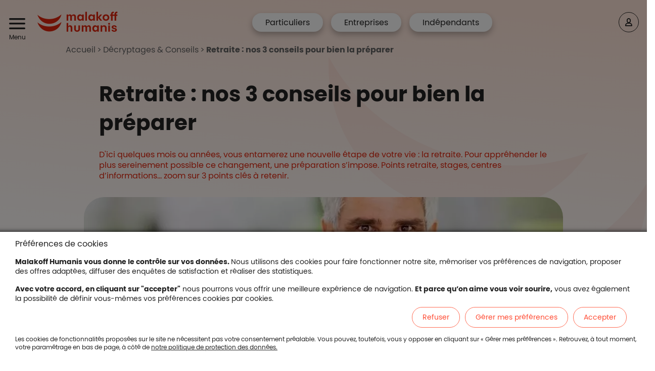

--- FILE ---
content_type: application/javascript
request_url: https://cdn.tagcommander.com/4395/tc_MMHDomaine_23.js
body_size: 56938
content:
/*
 * tagContainer Generator v100.2
 * Copyright Commanders Act
 * https://www.commandersact.com/fr/
 * Generated: 2025-12-09 11:19:10 Europe/Paris
 * ---
 * Version	: 416.30
 * IDTC 	: 23
 * IDS		: 4395
 */
/*!compressed by terser*/ "undefined"==typeof tC&&(void 0!==document.domain&&void 0!==document.referrer||(document=window.document),function(t,e){var n,i=t.document,a=(t.location,t.navigator,t.tC,t.$,Array.prototype.push,Array.prototype.slice,Array.prototype.indexOf,Object.prototype.toString),o=(Object.prototype.hasOwnProperty,String.prototype.trim,function(t,e){return new o.fn.init(t,e,n)}),r=/^(?:[^#<]*(<[\w\W]+>)[^>]*$|#([\w\-]*)$)/,c=/^<(\w+)\s*\/?>(?:<\/\1>|)$/,s={};o.fn=o.prototype={constructor:o,init:function(t,e,n){var a,s,u;if(!t)return this;if(t.nodeType)return this.context=this[0]=t,this.length=1,this;if("string"==typeof t){if(!(a="<"===t.charAt(0)&&">"===t.charAt(t.length-1)&&t.length>=3?[null,t,null]:r.exec(t))||!a[1]&&e)return!e||e.tC?(e||n).find(t):this.constructor(e).find(t);if(a[1])return u=(e=e instanceof o?e[0]:e)&&e.nodeType?e.ownerDocument||e:i,t=o.parseHTML(a[1],u,!0),c.test(a[1])&&o.isPlainObject(e)&&this.attr.call(t,e,!0),o.merge(this,t);if((s=i.getElementById(a[2]))&&s.parentNode){if(s.id!==a[2])return n.find(t);this.length=1,this[0]=s}return this.context=i,this.selector=t,this}return o.isFunction(t)?n.ready(t):(undefined!==t.selector&&(this.selector=t.selector,this.context=t.context),o.makeArray(t,this))},each:function(t,e){return o.each(this,t,e)},ready:function(t){return o.ready.promise(t),this}},o.fn.init.prototype=o.fn,o.extend=o.fn.extend=function(){var t,e,n,i,a,r,c=arguments[0]||{},s=1,u=arguments.length,d=!1;for("boolean"==typeof c&&(d=c,c=arguments[1]||{},s=2),"object"==typeof c||o.isFunction(c)||(c={}),u===s&&(c=this,--s);s<u;s++)if(null!=(t=arguments[s]))for(e in t)n=c[e],c!==(i=t[e])&&(d&&i&&(o.isPlainObject(i)||(a=o.isArray(i)))?(a?(a=!1,r=n&&o.isArray(n)?n:[]):r=n&&o.isPlainObject(n)?n:{},c[e]=o.extend(d,r,i)):undefined!==i&&(c[e]=i));return c},o.extend({ssl:"https://manager.",randOrd:function(){return Math.round(Math.random())-.5},nodeNames:"abbr|article|aside|audio|bdi|canvas|data|datalist|details|figcaption|figure|footer|header|hgroup|mark|meter|nav|output|progress|section|summary|time|video",rnocache:/<(?:script|object|embed|option|style)/i,rnoshimcache:new RegExp("<(?:"+o.nodeNames+")[\\s/>]","i"),rchecked:/checked\s*(?:[^=]|=\s*.checked.)/i,containersLaunched:{}}),o.extend({inArray:function(t,e,n){var i,a=Array.prototype.indexOf;if(e){if(a)return a.call(e,t,n);for(i=e.length,n=n?n<0?Math.max(0,i+n):n:0;n<i;n++)if(n in e&&e[n]===t)return n}return-1},isFunction:function(t){return"function"===o.type(t)},isArray:Array.isArray||function(t){return"array"===o.type(t)},isWindow:function(t){return null!=t&&t==t.window},isNumeric:function(t){return!isNaN(parseFloat(t))&&isFinite(t)},type:function(t){return null==t?String(t):s[a.call(t)]||"object"},each:function(t,e,n){var i,a=0,r=t.length,c=undefined===r||o.isFunction(t);if(n)if(c){for(i in t)if(!1===e.apply(t[i],n))break}else for(;a<r&&!1!==e.apply(t[a++],n););else if(c){for(i in t)if(!1===e.call(t[i],i,t[i]))break}else for(;a<r&&!1!==e.call(t[a],a,t[a++]););return t},log:function(t,e){try{o.getCookie("tCdebugLib")&&console&&console[e||"log"](t)}catch(t){}}}),o.each("Boolean Number String Function Array Date RegExp Object".split(" "),(function(t,e){s["[object "+e+"]"]=e.toLowerCase()})),n=o(i);o.buildFragment=function(t,e,n){var a,r,c,s=t[0];return e=(e=!(e=e||i).nodeType&&e[0]||e).ownerDocument||e,!(1===t.length&&"string"==typeof s&&s.length<512&&e===i&&"<"===s.charAt(0))||o.rnocache.test(s)||!o.support.checkClone&&o.rchecked.test(s)||!o.support.html5Clone&&o.rnoshimcache.test(s)||(r=!0,c=undefined!==(a=jQuery.fragments[s])),a||(a=e.createDocumentFragment(),o.clean(t,e,a,n),r&&(o.fragments[s]=c&&a)),{fragment:a,cacheable:r}},t.tC=o}(window)),function(){if(!tC.maindomain){var t=location.hostname,e=t.split(".");e.length<2||t.match("^(([0-9]|[1-9][0-9]|1[0-9]{2}|2[0-4][0-9]|25[0-5]).){3}([0-9]|[1-9][0-9]|1[0-9]{2}|2[0-4][0-9]|25[0-5])$")?tC.maindomain=t:tC.maindomain=e[e.length-2]+"."+e[e.length-1]}var n={id_container:String(23),id_site:String(4395),frequency:String(100),containerVersion:String(416.3),generatorVersion:String("100.2"),containerStart:Date.now(),sourceKey:String("8ef2fb03-fadf-4f70-88ce-fd1a0379c1c3"),defaultCdnDomain:String("cdn.trustcommander.net")};tC.config=tC.config||{},tC.extend({internalvars:void 0!==tC.internalvars?tC.internalvars:{},internalFunctions:void 0!==tC.internalFunctions?tC.internalFunctions:{},privacyVersion:tC.privacyVersion||"",id_container:n.id_container,id_site:n.id_site,containerVersion:n.containerVersion,generatorVersion:n.generatorVersion,defaultCdnDomain:n.defaultCdnDomain,dedup_done:void 0!==tC.dedup_done&&tC.dedup_done,containerStart:tC.containerStart||n.containerStart,config:tC.config});var i,a,o,r,c={};c["internalvars_"+n.id_site]=void 0!==tC["internalvars_"+n.id_site]?tC["internalvars_"+n.id_site]:{},tC.extend(c),window["tC_"+n.id_site+"_"+n.id_container]=n,tC.extend({launchTag:function(t,e,n,i,a,o){void 0===o&&(o=0),tC.array_launched_tags.push(e),tC.array_launched_tags_keys.push(t),tC.containersLaunched[i][a].t.push({id:t,label:e,idTpl:n}),window.top.postMessage('TC.EX:{"id":"'+t+'","idc":"'+a+'","idt":"'+n+'","ids":"'+i+'","lb":"'+e.replace(/"/g,'\\"')+'","idtr":"'+o+'"}',"*")}}),void 0===tC.containersLaunched&&(tC.containersLaunched={}),void 0===tC.containersLaunched[n.id_site]&&(tC.containersLaunched[n.id_site]={}),tC.containersLaunched[n.id_site][n.id_container]={v:n.containerVersion,t:[],g:n.generatorVersion},tC.coreReadyStandalone=!0,tC.isDOMReady&&(tC.coreReadyStandalone=!1),tC.domReady=tC.domReady||!1,tC.isDOMReady=tC.isDOMReady||function(){if("complete"===document.readyState||"loaded"===document.readyState)return!0;if("interactive"!==document.readyState)return!1;if(!document.documentElement.doScroll)return!0;try{return document.documentElement.doScroll("left"),!0}catch(t){return!1}},tC.waitingOnDomReadyCallBacks=tC.waitingOnDomReadyCallBacks||[],tC.excuteOnDomReadyCallBacks=tC.excuteOnDomReadyCallBacks||function(){for(var t=0;t<tC.waitingOnDomReadyCallBacks.length;t++)tC.waitingOnDomReadyCallBacks[t]();tC.waitingOnDomReadyCallBacks=[]},tC.onDomReady=tC.onDomReady||function(t){if(this.domReady)t();else{tC.waitingOnDomReadyCallBacks.push(t);var e=!1;document.addEventListener?(e=!0,document.addEventListener("DOMContentLoaded",(function(){document.removeEventListener("DOMContentLoaded",arguments.callee,!1),tC.excuteOnDomReadyCallBacks()}),!1)):document.attachEvent&&(e=!0,document.attachEvent("onreadystatechange",(function(){"complete"===document.readyState&&(document.detachEvent("onreadystatechange",arguments.callee),tC.excuteOnDomReadyCallBacks())})),document.documentElement.doScroll&&window===window.top&&function(){if(!tC.domReady){try{document.documentElement.doScroll("left")}catch(t){return void setTimeout(arguments.callee,0)}tC.excuteOnDomReadyCallBacks()}}()),e||(window.onload=tC.excuteOnDomReadyCallBacks)}},!0===tC.coreReadyStandalone&&(tC.isDOMReady()?tC.domReady=!0:tC.onDomReady((function(){tC.domReady=!0}))),function(){"use strict";tC.cactUtils={};var t=function(){};tC.cactUtils.formatArgumentsV2=function(e){var n={},i=0;return"string"==typeof e[i]&&(n.event=e[i++]),"object"==typeof e[i]&&(n.properties=Object.assign({},e[i++])),"object"==typeof e[i]&&(n.config=Object.assign({},e[i++])),"function"==typeof e[i]&&(n.callback=e[i++]),n.properties=n.properties||{},n.config=n.config||{},n.callback=n.callback||t,n}}(),function(){"use strict";var t=window.tC;if(!(null==t||t.cact&&t.cactInfo&&t.cactInfo.apiVersion>=2)){window.caReady=window.caReady||[],window.cact=window.cact||function(){window.caReady.push(arguments)},t.cact&&(window.caReady=window.caReady.map((function(t){if(function(t){return"[object Arguments]"===t.toString()||Array.isArray(t)}(t))return t;var e,n=JSON.parse(JSON.stringify(t)),i=n._done;return delete n.event,delete n.callback,delete n._done,e=0!==Object.keys(n).length?[t.event,n,t.callback]:[t.event,t.callback],i&&(e._tc_meta={done:i}),e}))),t.cact=t.cact||{},t.cactInfo={apiVersion:2};var e=function(e){e._tc_meta=e._tc_meta||{};var n=e[0];if(!e._tc_meta.done&&null!=t.cact[n]){e._tc_meta=e._tc_meta||{},e._tc_meta.done=!0;var a=t.cact[n]._tc_version;if(e=Array.prototype.slice.call(e,null==a?0:1),null==a){var o=i(e);t.cact[n](o,o.callback)}else t.cact[n].apply(t.cact,e)}},n=function(){},i=function(t){var e,i;return"object"==typeof t[1]?(e=t[1],i=t[2]):"function"==typeof t[1]?(e={},i=t[1]):e={},e.event=t[0],e.callback=i||n,e};t.cact.exec=function(){for(var n=0;n<window.caReady.length;++n)e(window.caReady[n]);var i=t.cactUtils.formatArgumentsV2(arguments);i&&i.callback&&i.callback()};Object.defineProperty(window.caReady,"push",{configurable:!0,value:function(t){Array.prototype.push.call(window.caReady,t),e(t)}}),t.cact.exec()}}(),function(){"use strict";tC.config=tC.config||{},tC.cact.config=function(){var t=tC.cactUtils.formatArgumentsV2(arguments),e=t.callback;Object.assign(tC.config,t.properties),e()},tC.cact.config._tc_version=2}(),function(){"use strict";var t=function(t){var e;return(e=t instanceof Event?t.target:t)instanceof Element?e:null};tC.cact.trigger=function(){var e=tC.cactUtils.formatArgumentsV2(arguments),n=e.event,i=Object.assign({},e.properties),a=e.config,o=e.callback;if("string"==typeof n&&""!==n){if(tC.trigger){var r=t(i.from);r&&(a.eventTarget=r,delete i.from),tC.trigger({event:n,properties:i,config:a})}return o(),tC.uniqueEventIndex}},tC.cact.trigger._tc_version=2,tC.cact.setProperty=function(t,e){tC.set&&"string"==typeof t&&(tC.config=tC.config||{},tC.config.eventData=tC.config.eventData||{},tC.set(tC.config.eventData,t,e))},tC.cact.setProperty._tc_version=2,tC.cact.dispatchEvent=function(){var e=tC.cactUtils.formatArgumentsV2(arguments),n=e.event,i=Object.assign({},e.properties),a=Object.assign({},e.config),o=e.callback;a.eventData=i;var r=t(i.from);r&&(a.eventTarget=r,delete i.from),tC.eventTarget.dispatchEvent(n,a),o()},tC.cact.dispatchEvent._tc_version=2,tC.cact.emit=tC.cact.dispatchEvent,tC.cact.addEventListener=function(){var t=tC.cactUtils.formatArgumentsV2(arguments),e=t.event,n=t.callback;return tC.eventTarget.addEventListener(e,n)},tC.cact.addEventListener._tc_version=2,tC.cact.on=tC.cact.addEventListener,tC.cact.once=function(){var t=tC.cactUtils.formatArgumentsV2(arguments),e=t.event,n=t.callback;return tC.eventTarget.once(e,n)},tC.cact.once._tc_version=2,tC.cact.removeEventListener=function(){var t=tC.cactUtils.formatArgumentsV2(arguments),e=t.event,n=t.callback;return tC.eventTarget.removeEventListener(e,n)},tC.cact.removeEventListener._tc_version=2,tC.cact.off=tC.cact.removeEventListener}(),tC.extend({isCurrentVersion:function(){if(!0===Boolean(tC.bypassBookmarklet))return!0;var t=tC.getCookie("tc_mode_test");return"1"!==t||"1"===t&&!1}}),tC.pixelTrack=tC.pixelTrack||{add:function(t,e){t=t||0,e=e||"img",tC.onDomReady((function(){var n;"iframe"===e?((n=document.createElement(e)).src=t,n.width=1,n.height=1,n.style.display="none",document.body.appendChild(n)):(n=new Image).src=t}))}},tC.setCookie=tC.setCookie||function(t,e,n,i,a,o,r){a||(a=tC.domain()),tC.config=tC.config||{},tC.cookieForceSameSite=tC.cookieForceSameSite||"",r=r||tC.config.cookieForceSameSite||tC.cookieForceSameSite,tC.isSameSiteContext()||(r="None"),r||(r=tC.isSubdomain(a)?"Lax":"None"),tC.cookieForceSecure=null!=tC.cookieForceSecure?tC.cookieForceSecure:"",null==o&&(o=tC.config.cookieForceSecure),null==o&&(o=tC.cookieForceSecure),o=Boolean(Number(o)),"none"===r.toLowerCase()&&(o=!0);var c=new Date;c.setTime(c.getTime()),n&&(n=1e3*n*60*60*24);var s=new Date(c.getTime()+n),u=t+"="+tC.cookieEncode(e)+(n?";expires="+s.toGMTString():"")+(i?";path="+i:";path=/")+(a?";domain="+a:"")+(o?";secure":"")+";SameSite="+r;document.cookie=u},tC.cookieEncode=tC.cookieEncode||function(t){var e={"!":"%21","'":"%27","(":"%28",")":"%29","~":"%7E"};return encodeURIComponent(t).replace(/[!~'()]/g,(function(t){return e[t]}))},tC.getCookie=tC.getCookie||function(t){if(null==t)return"";var e="@$".split("").some((function(e){return-1!==t.indexOf(e)}));t=e?t.replace("$","\\$"):encodeURIComponent(t);var n=new RegExp("(?:^|; )"+t+"=([^;]*)").exec(document.cookie);if(n){var i="";try{i=decodeURIComponent(n[1])}catch(t){i=unescape(n[1])}return i}return""},tC.cookieCheck=function(t){var e,n=(t=t||{}).domain?";domain="+t.domain:"",i=t.samesite?";samesite="+t.samesite:"",a=Math.random().toString(36).substr(2,9),o="tc_test_cookie="+a+";expires=0;path=/;"+i+n;document.cookie=o;var r=new RegExp("(?:^|; )tc_test_cookie=([^;]*)").exec(document.cookie);return r&&(r=r[1]),(e=r===a)&&(o="tc_test_cookie=;expires="+new Date(0).toUTCString()+";path=/;"+i+n,document.cookie=o),e},tC._samesite=tC._samesite||null,tC.isSameSiteContext=tC.isSameSiteContext||function(){return null!=tC._samesite||(tC.isCrossDomainContext()?tC._samesite=!1:tC._samesite=tC.cookieCheck({samesite:"lax"})),tC._samesite},tC.isCookieEnabled=function(){return!(!navigator.cookieEnabled||-1!==window.navigator.userAgent.indexOf("MSIE"))||tC.cookieCheck()},tC.removeCookie=tC.removeCookie||function(t,e){this.setCookie(t,"",-1,"/",e)},tC._domain=tC._domain||null,tC.domain=tC.domain||function(){if(null!=tC._domain)return tC._domain;var t=(tC.tc_hdoc.domain||"").toLowerCase().split("."),e=t.length;if(0===e)return"";for(var n,i=!1,a=2;!i&&a<=e;++a)n="."+t.slice(e-a,e).join("."),i=tC.cookieCheck({domain:n});return tC._domain=n||"",tC._domain},tC.getDomainLevels=tC.getDomainLevels||function(){var t=(tC.tc_hdoc.domain||"").toLowerCase().split("."),e=t.map((function(e,n){return"."+t.slice(n).join(".")}));return e.pop(),e.reverse(),e},tC.isSubdomain=tC.isSubdomain||function(t){return t&&"."===t[0]&&(t=t.substr(1,t.length-1)),new RegExp(t+"$").test(tC.tc_hdoc.domain)},tC.isCrossDomainContext=tC.isCrossDomainContext||function(){try{return window.top.document,!1}catch(t){return!0}},tC.tc_hdoc=tC.tc_hdoc||!1,tC.tc_hdoc||(tC.tc_hdoc=tC.isCrossDomainContext()?window.document:window.top.document),tC.isTcDns=function(t){return""!==(t=t||"")&&(-1!==t.indexOf(".commander1.com")||-1!==t.indexOf(".tagcommander.com"))},tC.isCustomDns=function(t){return""!==(t=t||"")&&!tC.isTcDns(t)},function(){tC.getCdnDomainList=tC.getCdnDomainList||function(){return[]||[]},tC.getClientDnsList=tC.getClientDnsList||function(){return["tmh-fpt.malakoffhumanis.com","tmh-fpt.poke-sante.fr"]||[]};var t=function(t,e){return function(){var n=t();if(n)return n;var i=tC.getDomainLevels().map((function(t){return new RegExp("^[\\w,\\d,\\-]*"+t.replace(".","\\.")+"$")}));return e().find((function(t){return i.find((function(e){return e.test(t)}))}))}};tC.getCachedClientCollectDns=function(){return tC.clientCollectDns},tC.getCachedClientCdnDomain=function(){return tC.clientCdnDomain},tC.getClientCollectDns=t(tC.getCachedClientCollectDns,tC.getClientDnsList),tC.clientCollectDns=tC.getClientCollectDns(),tC.getClientCdnDomain=t(tC.getCachedClientCdnDomain,tC.getCdnDomainList),tC.clientCdnDomain=tC.getClientCdnDomain(),tC.clientCampaignDns=tC.clientCampaignDns||"mmhtemplate.commander1.com",tC.getClientCampaignDns=function(){return tC.clientCampaignDns},tC.campaignForceCookieFirst=0,tC.getCdnDomain=function(t){var e=t.defaultDomain||tC.defaultCdnDomain;return window.tc_cdn_domain||tC.clientCdnDomain||e},tC.getPrivacyCdnDomain=function(){return tC.getCdnDomain({defaultDomain:(tC.privacy||{}).defaultCdnDomain})}}(),function(){"use strict";var t=window.tC;t.eventTarget=t.eventTarget||{_eventTarget:document.createElement("null"),addEventListener:function(t,e,n){this._eventTarget.addEventListener(t,e,n)},once:function(t,e,n){this.addEventListener(t,e,Object.assign({},n,{once:!0}))},removeEventListener:function(t,e){this._eventTarget.removeEventListener(t,e)},createEvent:function(t,e){var n;if(t instanceof Event&&null==t.target)n=t;else{if("string"!=typeof t||"*"===t)return;n=new Event(t)}return null!=e&&"object"==typeof e||(e={}),n.eventData=e,n},dispatchEvent:function(e,n){n=n||{};var i=t.eventTarget.createEvent(e,n.eventData);this._eventTarget.dispatchEvent(i);var a=new Event("*");a.originalEvent=i,this._eventTarget.dispatchEvent(a),t.eventTarget.callTagTrigger(i.type,n)},callTagTrigger:function(e,n){if(!0!==n.skipTrigger){var i=t.eventTarget.createEvent(e,n.eventData),a=n.tagTrigger;null==a&&(a=i.type.replace(/-/g,"_"));var o=n.eventTarget,r={};o&&o.getAttributeNames&&o.getAttributeNames().forEach((function(t){r[t]=o[t]})),Object.defineProperty(i,"target",{writable:!0,value:r}),Object.defineProperty(i,"target",{writable:!1}),null!=a&&null!=t.event&&"function"==typeof t.event[a]&&t.event[a](i,i.eventData)}},dispatchEventAsync:function(e,n){var i=0;(n=Object.assign({},n)).delay>0&&(i=Number(n.delay),delete n.delay),setTimeout((function(){t.eventTarget.dispatchEvent(e,n)}),i)}}}(),tC.set=function(t,e,n){if(!t||"object"!=typeof t)return t;"string"==typeof e&&(e=e.split(".").map((function(t){return t.indexOf("[")>-1?t.replace(/\]/g,"").split("["):t})).reduce((function(t,e){return t.concat(e)}),[]));for(var i=t,a=0;a<e.length;a++){var o=e[a];a===e.length-1?i[o]=n:(i[o]&&"object"==typeof i[o]||(i[o]=isNaN(Number(e[a+1]))?{}:[]),i=i[o])}return t},tC.deepMerge=function(){var t=function(t){return t&&"object"==typeof t&&!Array.isArray(t)},e=Array.from(arguments),n=e.shift();if(!e.length)return n;var i,a=e.shift();if(t(n)&&t(a))for(var o in a)t(a[o])?(n[o]||((i={})[o]={},Object.assign(n,i)),tC.deepMerge(n[o],a[o])):((i={})[o]=a[o],Object.assign(n,i));return tC.deepMerge.apply(tC,[n].concat(e))},tC.xhr=tC.xhr||function(t){var e=new XMLHttpRequest;if(!e)return!1;e.open(t.method||"GET",t.url),t.withCredentials&&(e.withCredentials=!0);var n=t.data;if(!0===t.json&&(e.setRequestHeader("Content-Type","application/json"),"string"!=typeof n))try{n=JSON.stringify(n)}catch(t){n="null"}t.headers&&Object.keys(t.headers).forEach((function(n){e.setRequestHeader(n,t.headers[n])}));var i=function(){if(e.readyState===XMLHttpRequest.DONE){var n=t[e.status>=200&&e.status<300?"done":"fail"];if(n){var i=e.response;if(!0===t.json)try{i=JSON.parse(i)}catch(t){}n(i,e.status)}}};e.onload=i,e.onerror=i,e.send(n)},function(){"use strict";tC.getCrossDomainCookie=tC.getCrossDomainCookie||function(t,e){e=e||function(){};var n=t.siteId,i=t.name,a=t.domain;tC.xhr({url:"https://"+a+"/get-cookie?tc_s="+n+"&name="+i,withCredentials:!0,json:!0,done:function(t){var n="";try{n=t[i]||""}catch(t){}e(n)},fail:function(t){tC.log&&tC.log("error occured retrieving cookie "+i,t),e("")}})}}(),function(){"use strict";var t={"cookie-serverside":{path:"css",serverId:"phoenix",defaultDomain:"collect.commander1.com",siteQueryArg:"tc_s",caidSync:!1},dms:{path:"dms",serverId:"data",defaultDomain:"engage.commander1.com",siteQueryArg:"tc_s"},events:{path:"events",serverId:"cdp",defaultDomain:"collect.commander1.com",siteQueryArg:"tc_s"},"measure-click-and-visit":{path:"cs3",serverId:"mix",defaultDomain:tC.clientCampaignDns||"mix.commander1.com",syncDomain:"collect.commander1.com",siteQueryArg:"tcs"},"measure-visit":{path:"s3",serverId:"mix",defaultDomain:tC.clientCampaignDns||"mix.commander1.com",syncDomain:"collect.commander1.com",siteQueryArg:"tcs"},"privacy-consent":{path:"privacy-consent",serverId:"trust",defaultDomain:"privacy.commander1.com",cookielessDomains:["privacy.trustcommander.net"],siteQueryArg:"site"}},e=function(){var t=new Date;return t.getFullYear()+("0"+(t.getMonth()+1)).slice(-2)+("0"+t.getDate()).slice(-2)+("0"+t.getHours()).slice(-2)+("0"+t.getMinutes()).slice(-2)+("0"+t.getSeconds()).slice(-2)+Math.floor(12345678942*Math.random()+1)},n=function(t,e){var n=!1;"function"!=typeof navigator.sendBeacon?n=!0:navigator.sendBeacon(t,e)||(n=!0),n&&tC.xhr({method:"POST",json:!0,url:t,data:e,withCredentials:!0})};null==tC.track&&(tC._trackVersion=5),tC.track=tC.track||function(i){var a=(i=i||{}).siteId||tC.config.siteId||tC.id_site,o=t[i.route];if(null==o)return null;var r=JSON.stringify(i.body||{}),c=o.defaultDomain,s=i.domain||window.tC_collect_dns||tC.config.collectionDomain||c;"/"===(s=s.split("://").slice(-1)[0])[s.length-1]&&(s=s.slice(0,-1));var u=tC.isCustomDns(s)&&!(o.cookielessDomains||[]).includes(s),d=i.isCookieless||(o.cookielessDomains||[]).includes(s),l={};d&&(l.tc_do_not_track=d);o.siteQueryArg&&a&&(l[o.siteQueryArg]=a),Object.assign(l,i.queryParams);var C=Object.keys(l).reduce((function(t,e){var n=l[e];return t.push(e+"="+n),t}),[]);(C=C.join("&"))&&(C="?"+C);var v="https://"+s+(u?"/"+o.serverId:"")+"/"+o.path+C,_=tC.getCookie("CAID"),p=!1!==o.caidSync;if(p&&(p=null!=tC.config.caidSync?tC.config.caidSync:p,p=null!=i.caidSync?i.caidSync:p),u&&!d&&!_)if(p){var g=o.syncDomain||c;tC.getCrossDomainCookie({name:"TCID",siteId:a,domain:g},(function(t){var i=t;i||(i=e()),tC.setCookie("CAID",i),n(v,r)}))}else{var f=e();tC.setCookie("CAID",f),n(v,r)}else n(v,r)}}(),function(){"use strict";tC.uniqueEventIndex=tC.uniqueEventIndex||0,tC.triggeredEvents=tC.triggeredEvents||[],tC.config=tC.config||{};tC.config.collectionDomain=tC.config.collectionDomain||tC.clientCollectDns;var t=/[a-z0-9-.+_-]+@[a-z0-9-]+(\.[a-z0-9-]+)*/i,e=/(user|mail|pass(word|phrase)?|secret|((first|last)name))/i,n=function(e){return(e||"").replace(t,"*****")};tC.generateEventId=function(){for(var t=String(Date.now()).slice(2)+Math.round(1e13*Math.random());t.length<24;)t+="0";return t},tC.trigger=function(i){var a=(i=i||{}).event,o=Object.assign({},i.properties),r=i.config||{},c=o.url||function(i){try{var a=new URL(i);return a.pathname=n(a.pathname),a.searchParams.forEach((function(i,o){return t.test(i)?a.searchParams.set(o,n(i)):e.test(o)?a.searchParams.set(o,"*****"):void 0})),a.toString()}catch(t){return i}}(window.location.href);tC.uniqueEventIndex++,tC.uniqueEventId=tC.generateEventId();var s={},u=r.sourceKey||tC.config.sourceKey||"8ef2fb03-fadf-4f70-88ce-fd1a0379c1c3";u&&(s.token=u);var d,l=tC.config.eventData;if("object"==typeof l&&tC.deepMerge&&(o=tC.deepMerge({},l,o)),o.user=o.user||{},!o.user.consent_categories){var C=[];"privacy"in tC&&(C="getValidCategories"in tC.privacy?tC.privacy.getValidCategories():tC.privacy.getOptinCategories());var v=tC.getCookie(tC.privacy&&tC.privacy.getCN()||"TC_PRIVACY");/ALL/.test(v)&&(C=["1","2","3","4","5","6","7","8","9","10"]),o.user.consent_categories=C}if(!o.user.rejected_vendors){var _=[];tC.privacy&&(tC.privacy.checkOptoutAllVendors&&tC.privacy.checkOptoutAllVendors()?_="ALL":tC.privacy.checkOptinAllVendors&&!tC.privacy.checkOptinAllVendors()&&(_=tC.privacy.getOptoutVendors())),o.user.rejected_vendors=_}switch(o.revenue&&(o.amount=o.revenue),o.integrations=o.integrations||{},o.integrations.facebook=o.integrations.facebook||{},o.integrations.facebook.fbc=tC.getCookie("_fbc")||void 0,o.integrations.facebook.fbp=tC.getCookie("_fbp")||void 0,o.integrations.facebook.event_id=o.integrations.facebook.event_id||tC.uniqueEventId,a){case"page_view":o.title=document.title,o.path=location.pathname,o.url=c,""!==document.referrer&&(o.referrer=document.referrer),o.type=o.type||(window.tc_vars||{}).env_template||"other",o.page_type=o.page_type||(window.tc_vars||{}).env_template||"other";break;case"purchase":o.status=o.status||"in_progress",o.type=o.type||"online"}try{d=window.Intl&&window.Intl.DateTimeFormat().resolvedOptions().timeZone}catch(t){}var p,g=document.documentElement||{},f=window.navigator||{},m={title:document.title,url:c,lang:g.lang,referrer:document.referrer||tC.storage&&tC.storage.get("TC_REFERRER"),viewport:{width:g.clientWidth,height:g.clientHeight}},y={cookie:(p=["_fbp","_fbc",/^_+(ga|gcl|opt_|utm)/,/^(pm_sess|VISITOR_INFO1|FPGCL|GA_)/,"__gsas","NID","DSID","test_cookie","id","GED_PLAYLIST_ACTIVITY","ACLK_DATA","aboutads_sessNNN","FPAU","ANID","AID","IDE","TAID","FLC","RUL","FCCDCF","FCNEC","CUID","1P_JAR","Conversion","YSC","FPLC","_gid","AMP_TOKEN","FPID","_dc_gtm_","PAIDCONTENT","atuserid","xtidc","crto_mapped_user_id","awc","tduid","kwks2s","_ttp",/^_pk_id\./,"_pcid","pa_vid","rmStore","_uetmsclkid",/^_dy.*/,/^ty_.*/],(document.cookie||"").split("; ").filter((function(t){var e=t.split("=")[0];return p.find((function(t){return t.test?t.test(e):e===t}))})).join("; ")||""),lang:f.language||f.userLanguage,screen:{width:window.screen.width,height:window.screen.height},timezone:d};tC.internalvars.caEventData=o;var h={event_name:a,context:{page:m,device:y,eventId:r.eventId?String(r.eventId):tC.uniqueEventId,version:2,created:(new Date).toJSON(),generatorVersion:tC.generatorVersion,containerVersion:tC.containerVersion}};if(Object.assign(h,o),100<tC.triggeredEvents.length)for(;tC.triggeredEvents.length>100;)tC.triggeredEvents.shift();tC.triggeredEvents.push(h),tC.lastTriggeredEvent=tC.triggeredEvents[tC.triggeredEvents.length-1];var L=r.siteId||r.idSite,T=r.collectionDomain;if(tC.track({domain:T,route:"events",siteId:L,queryParams:s,body:h,caidSync:r.caidSync}),tC.eventTarget){var b={eventData:h,eventTarget:r.eventTarget};tC.eventTarget.dispatchEvent("track_"+a,b),tC.eventTarget.dispatchEvent("track_all_events",b)}return tC.uniqueEventIndex}}(),tC.storage={has:function(){try{return"localStorage"in window&&null!=window.localStorage&&(window.localStorage.setItem("TC_CHECK","1"),window.localStorage.removeItem("TC_CHECK"),!0)}catch(t){return!1}},isAvailable:function(){try{return window.localStorage,!0}catch(t){return!1}},get:function(t){if(this.isAvailable())return window.localStorage.getItem(t)},set:function(t,e){if(this.isAvailable())try{return window.localStorage.setItem(t,e)||!0}catch(t){return!1}},remove:function(t){if(this.isAvailable())return window.localStorage.removeItem(t)||!0},setWithExpiry:function(t,e,n){if(this.isAvailable()){var i=(new Date).getTime(),a=1e3*n*60*60*24,o=JSON.stringify({value:e,expires:i+a});try{window.localStorage.setItem(t,o)}catch(t){}}},getWithExpiry:function(t){if(this.isAvailable()){var e=window.localStorage.getItem(t);if(null==e)return null;var n=(new Date).getTime();return(e=JSON.parse(e)).expires<n?(this.remove(t),null):e.value}}},(i={}).hitCounter_4395_23=function(){var t=window.tC_4395_23;if(0===Math.floor(Math.random()*parseInt(t.frequency))){var e=window.tc_collect_dns||tC.clientCollectDns||"manager.tagcommander.com";tC.pixelTrack.add("https://"+e+"/utils/hit.php?id="+t.id_container+"&site="+t.id_site+"&version="+t.containerVersion+"&frequency="+t.frequency+"&position="+tC.container_position+"&rand="+Math.random())}},tC.extend(i),tC.container_position="undefined"!=typeof tc_container_position?tc_container_position:void 0!==tC.container_position?tC.container_position:0,tC.container_position++,"undefined"!=typeof tc_container_position&&tc_container_position++,tC.hitCounter_4395_23(),tC.script={add:function(t,e,n){var i=document.getElementsByTagName("body")[0]||document.getElementsByTagName("script")[0].parentNode,a=document.createElement("script");a.type="text/javascript",a.async=!0,a.src=t,a.charset="utf-8",a.id="tc_script_"+Math.random(),i?(e&&(a.addEventListener?a.addEventListener("load",(function(){e()}),!1):a.onreadystatechange=function(){a.readyState in{loaded:1,complete:1}&&(a.onreadystatechange=null,e())}),n&&"number"==typeof n&&setTimeout((function(){i&&a.parentNode&&i.removeChild(a)}),n),i.insertBefore(a,i.firstChild)):tC.log("tC.script error : the element <script> or <body> is not found ! the file "+t+" is not implemented !","warn")}},tC.bypassBookmarklet=!0,tC.extend({match:function(t,e,n){try{return t.match(new RegExp(e,n))}catch(i){tC.log("the tC.match error ! message : "+i.message,"data : "+t,"p : "+e,"flag : "+n,"warn")}}}),function(){"use strict";if(window.tC=window.tC||{},null==window.tC.Bitfield){var t=function(t,e){if(isNaN(t)||t<0||t>=e)throw new RangeError("Bitfield: invalid index");return t>>3},e=function(t){return 1<<t%8},n=function(t){if(isNaN(t)||t<=0)throw new Error("Bitfield: size must be greater than zero");var e=Math.ceil(t/8);this.buffer=new Uint8Array(e),this.length=t};n.fromBase64URL=function(t){var e=t.replace(/\-/g,"+").replace(/_/g,"/"),i=atob(e),a=new n(8*i.length);for(var o in i)i.hasOwnProperty(o)&&(a.buffer[o]=i.charCodeAt(o));return a},n.prototype.toBase64URL=function(){var t=String.fromCharCode.apply(null,this.buffer);return btoa(t).replace(/\+/g,"-").replace(/\//g,"_")},n.fromArray=function(t){for(var e=new n(t.length),i=0;i<t.length;++i)t[i]&&e.set(i);return e},n.prototype.toArray=function(){for(var t=Array(this.length),e=0;e<this.length;++e)t[e]=this.get(e);return t},n.prototype.get=function(n){var i=t(n,this.length),a=e(n);return Boolean(this.buffer[i]&a)},n.prototype.set=function(n){var i=t(n,this.length),a=e(n);return this.buffer[i]|=a,this},n.prototype.unset=function(n){var i=t(n,this.length),a=e(n);return this.buffer[i]&=~a,this},window.tC.Bitfield=n}}(),tC.arrayUniqueFilter=function(t,e,n){return n.indexOf(t)===e},tC.privacy=tC.privacy||{reactived:null,id:null,version:null,categories:null,vendorsDisabled:null,optinVendors:[],cookieData:null,initialized:!1,init:function(){var t=tC.getCookie(tC.privacy.getCN());tC.privacy.cookieData=t?t.indexOf("@")>=0?t.split("@"):t.split(tC.privacy.getCS()):[],tC.privacy.vendorsDisabled=tC.getCookie(this.getVCN()).split(","),tC.privacy.optinVendors=[];var e=tC.privacy.cookieData[5]||"";if(""!==String(e)&&(e=tC.Bitfield.fromBase64URL(e).toArray()).forEach((function(t,e){!0===t&&tC.privacy.optinVendors.push(String(e))})),null!=tC.privacy.isIabGoogleAcmEnabled&&tC.privacy.isIabGoogleAcmEnabled()){var n=tC.storage.getWithExpiry(this.getCN()+"_ACM");null!=n&&""!==String(n)&&(n=tC.Bitfield.fromBase64URL(n).toArray()).forEach((function(t,e){!0===t&&tC.privacy.optinVendors.push("acm_"+e)}))}if(tC.privacy.categories=tC.privacy.cookieData[2]||"",tC.privacy.cachedBlockedOnCategories=tC.privacy.cookieData[3]?tC.privacy.cookieData[3].split(","):null,"ALL"===tC.privacy.categories){var i=parseInt(tC.privacy.cookieData[0]||0);tC.privacy.categories=1===i?[]:tC.privacy.allSelectableCategoriesId||[]}else tC.privacy.categories=""!==tC.privacy.categories?tC.privacy.categories.split(","):[];null==tC.privacy.cookieData[0]&&tC.privacy.initIabLegitimateInterests&&tC.privacy.initIabLegitimateInterests();var a=(tC.privacy.cookieData[4]||"").split(",");tC.privacy.consentDates={updatedAt:Number(a[0])||null,createdAt:Number(a[1])||null,expiresAt:Number(a[2])||null},tC.privacy.initialized||(tC.privacy.initialized=!0,tC.gtagInit&&tC.gtagInit(),tC.privacy.gcmEnabled&&tC.privacy.gcmInit(),tC.eventTarget.dispatchEventAsync("privacy-module-ready"),0!==tC.privacy.cookieData.length&&tC.eventTarget.dispatchEventAsync("consent-ready"))}},tC.privacy.saveConsent=function(t){var e=t.optin;if(null==tC.isCookieEnabledBool&&(tC.isCookieEnabledBool=tC.isCookieEnabled()),!1!==tC.isCookieEnabledBool){var n=t.categoryList||"";0===n.length&&tC.privacy.privacySelectableUnblockedCategoriesId&&tC.privacy.privacySelectableUnblockedCategoriesId.length>0&&(e=!1);var i=null!=t.hitOptin?t.hitOptin:t.optin,a=t.vendorList||"",o=t.privacyVersion||tC.privacy.getVersion(),r=t.privacyId||tC.privacy.getId(),c=t.action||"banner_button",s={};null!=t.acmVendorList&&(s.acmVendorList=t.acmVendorList);var u=null==tC.privacy.cookieData||0===tC.privacy.cookieData.length;tC.privacy.cok(Number(!e),o,n,a,s),!1!==t.sendHit&&tC.privacy.hit(Number(i),o,r,c),window.tCPrivacyTagManager&&tC.privacy.sendDataOtherTMS(),tC.privacy.gcmEnabled&&tC.privacy.gcmUpdate(),u&&tC.eventTarget.dispatchEvent("consent-ready"),tC.eventTarget.dispatchEvent("consent-update",{skipTrigger:!0}),tC.eventTarget.dispatchEvent("consent-updated")}},tC.privacy.In=tC.privacy.In||function(t,e,n,i,a,o,r){r=r||{},tC.privacy.saveConsent({optin:!0,privacyId:t,privacyVersion:e,action:a,categoryList:i,vendorList:o,acmVendorList:r.acmVendorList,sendHit:r.sendHit})},tC.privacy.Out=tC.privacy.Out||function(t,e,n,i,a,o,r){r=r||{},"ALL"===i&&(i=""),tC.privacy.saveConsent({optin:!1,privacyId:t,privacyVersion:e,action:a,categoryList:i,vendorList:o,acmVendorList:r.acmVendorList,sendHit:r.sendHit})},tC.privacy.encodeVendorList=function(t){if(t.length>0){var e=(t=t.map(Number).sort((function(t,e){return t-e})))[t.length-1],n=new tC.Bitfield(e+1);return t.forEach((function(t){n.set(t)})),n.toBase64URL()}return""},tC.privacy.optinAll=function(t,e){t=t||"banner_button",e=e||{};var n,i=tC.privacy.getCategoryIdList().join(","),a=tC.privacy.getVendorIdList();if(null!=tC.privacy.isIabGoogleAcmEnabled&&tC.privacy.isIabGoogleAcmEnabled()){var o=tC.privacy.prepareAcmVendorConsent(a);a=o.nonAcmVendors,n=tC.privacy.encodeVendorList(o.acmVendors)}a=tC.privacy.encodeVendorList(a),tC.privacy.saveConsent({optin:!0,action:t,categoryList:i,vendorList:a,acmVendorList:n,sendHit:e.sendHit})},tC.privacy.prepareConsent=function(t){var e=((t=t||{}).categories||[]).map(String),n=(t.vendors||[]).map(String);if(tC.privacy.iabCategoriesToPublicCategories){var i=tC.privacy.iabCategoriesToPublicCategories({purposes:(t.iabPurposes||[]).map(String),legIntPurposes:(t.iabPurposes||[]).map(String).filter((function(t){return 1!==t})),specialFeatures:(t.iabSpecialFeatures||[]).map(String)});e=e.concat(i)}if(tC.privacy.iabVendorsToPublicVendors){var a=tC.privacy.iabVendorsToPublicVendors({vendors:(t.iabVendors||[]).map(String),legIntVendors:(t.iabVendors||[]).map(String)});n=n.concat(a)}return{vendors:n,categories:e}},tC.privacy.optin=function(t,e){t=t||"banner_button",e=e||{};var n=tC.privacy.prepareConsent(e),i=n.categories,a=n.vendors;if(0!==i.length||0!==a.length){var o;if(i=i.concat(e.reset?[]:tC.privacy.getOptinCategories()).filter(tC.arrayUniqueFilter),a=a.concat(e.reset?[]:tC.privacy.getOptinVendors()).filter(tC.arrayUniqueFilter),null!=tC.privacy.isIabGoogleAcmEnabled&&tC.privacy.isIabGoogleAcmEnabled()){var r=tC.privacy.prepareAcmVendorConsent(a);a=r.nonAcmVendors,o=tC.privacy.encodeVendorList(r.acmVendors)}a=tC.privacy.encodeVendorList(a),tC.privacy.saveConsent({optin:!0,action:t,categoryList:i,vendorList:a,acmVendorList:o,hitOptin:e.hitOptin,sendHit:e.sendHit})}},tC.privacy.optoutAll=function(t,e){var n;t=t||"banner_button",e=e||{},null!=tC.privacy.isIabGoogleAcmEnabled&&tC.privacy.isIabGoogleAcmEnabled()&&(n=""),tC.privacy.saveConsent({optin:!1,action:t,categoryList:"",vendorList:"",acmVendorList:n,sendHit:e.sendHit})},tC.privacy.optout=function(t,e){t=t||"banner_button";var n=tC.privacy.prepareConsent(e),i=n.categories,a=n.vendors;if(0!==i.length||0!==a.length){var o=tC.privacy.getOptinCategories(),r=tC.privacy.getOptinVendors();if(i=o.filter((function(t){return-1===i.indexOf(t)})),a=r.filter((function(t){return-1===a.indexOf(t)})),0!==i.length||0!==a.length){var c;if(null!=tC.privacy.isIabGoogleAcmEnabled&&tC.privacy.isIabGoogleAcmEnabled()){var s=tC.privacy.prepareAcmVendorConsent(a);a=s.nonAcmVendors,c=tC.privacy.encodeVendorList(s.acmVendors)}a=tC.privacy.encodeVendorList(a),tC.privacy.saveConsent({optin:!0,action:t,categoryList:i,vendorList:a,acmVendorList:c,sendHit:e.sendHit})}else tC.privacy.optoutAll(t,{sendHit:e.sendHit})}},tC.privacy.getFlattenCategories=function(){return tC.privacy.allCategories.flatMap((function(t){return(t.subCategories||[]).concat(t)}))},tC.privacy.getFlattenCategoryIdList=function(){return tC.privacy.getFlattenCategories().map((function(t){return t.id}))},tC.privacy.getCategoryIdList=function(){var t=tC.privacy.privacySelectableUnblockedCategoriesId||tC.privacy.getFlattenCategoryIdList();return tC.privacy.getIabCategoryIdList&&(t=t.concat(tC.privacy.getIabCategoryIdList())),t},tC.privacy.getVendorIdList=function(){var t=tC.privacy.includedVendorIds||[];return t=null!=tC.privacy.isIabGoogleAcmEnabled&&tC.privacy.isIabGoogleAcmEnabled()?t.filter((function(t){return!(t>1e3)})):t.filter((function(t){return t<1e3})),tC.privacy.getIabVendorIdList&&(t=t.concat(tC.privacy.getIabVendorIdList())),t},tC.privacy.getId=tC.privacy.getId||function(){return""},tC.privacy.getVersion=tC.privacy.getVersion||function(){return""},tC.privacy.setTcfConsent=function(t,e){var n,i=e.categories||{},a=e.vendors||{};if(t.purpose){if(t.purpose.consents)for(var o in t.purpose.consents)i[n="tcf2_"+o]=i[n]||{},i[n].status=!0===t.purpose.consents[o]?e.on:e.off;if(t.purpose.legitimateInterests)for(var r in t.purpose.legitimateInterests)i[n="tcf2_"+r]=i[n]||{},i[n].legIntStatus=!0===t.purpose.legitimateInterests[r]?e.on:e.off}if(t.vendor){if(t.vendor.consents)for(var c in t.vendor.consents)a[n="tcf2_"+c]=a[n]||{},a[n].status=!0===t.vendor.consents[c]?e.on:e.off;if(t.vendor.legitimateInterests)for(var s in t.vendor.legitimateInterests)a[n="tcf2_"+s]=a[n]||{},a[n].legIntStatus=!0===t.vendor.legitimateInterests[s]?e.on:e.off}if(t.specialFeatureOptins)for(var u in t.specialFeatureOptins)i[n="tcf2_sf_"+u]=i[n]||{},i[n].status=!0===t.specialFeatureOptins[u]?e.on:e.off;return{categories:i,vendors:a}},tC.privacy.isSet=tC.privacy.isSet||function(){return null!=tC.privacy.cookieData&&tC.privacy.cookieData.length>0},tC.privacy.getConsent=function(t){var e=(t=t||{}).pretty,n=!!e&&"off",i=null;null==tC.privacy.cookieData&&tC.privacy.init(),0===tC.privacy.cookieData.length?(n=e?"unset":null,i="unset"):1===Number(tC.privacy.cookieData[0])&&(i="all-off");var a=!0,o=!1;e&&(a="on",o="off");var r=tC.privacy.getOptinCategories().reduce((function(t,e){return t[e]=a,t}),{}),c=tC.privacy.getCategoryIdList();c=c.reduce((function(t,e){var o=e,c="status";e>1e4&&e<13e3?(o="tcf2_"+Math.ceil((e-1e4)/2),e%2==0&&(c="legIntStatus")):e>13e3&&(o="tcf2_sf_"+(e-13e3));return t[o]=t[o]||{},t[o][c]=r[e]||n,null==i&&t[o][c]!==a&&(i="mixed"),t}),{}),tC.privacy.getBlockedOnCategories().forEach((function(t){c[t]={status:a,required:!0}}));var s=tC.privacy.getVendorIdList(),u=tC.privacy.getOptinVendors().reduce((function(t,e){return t[e]=a,t}),{});if(s=s.reduce((function(t,e){var o=e,r="status";e>1e3&&(o="tcf2_"+Math.ceil((e-1e3)/2),e%2==0&&(r="legIntStatus"));return t[o]=t[o]||{},t[o][r]=u[e]||n,null==i&&t[o][r]!==a&&(i="mixed"),t}),{}),tC.storage.getWithExpiry(tC.privacy.getCN()+"_TCF")){var d=tC.storage.getWithExpiry(tC.privacy.getCN()+"_TCF"),l=tC.privacy.setTcfConsent(d,{categories:c,vendors:s,on:a,off:o});c=l.categories,s=l.vendors}i=i||"all-on";var C={version:"1.0",siteId:tC.id_site,consentId:tC.privacy.getConsentId(),bannerId:String(tC.privacy.getId()),bannerVersion:tC.privacy.getVersion()};return tC.privacy.iabVendorList&&(C.tcfPolicyVersion=String(tC.privacy.iabVendorList.tcfPolicyVersion)),tC.privacy.consentDates&&(C.dateCreated=tC.privacy.consentDates.createdAt,C.dateUpdated=tC.privacy.consentDates.updatedAt,C.dateExpires=tC.privacy.consentDates.expiresAt),{meta:C,consent:{status:i,categories:c,vendors:s}}},tC.privacy.updateConsent=function(t){if("all-on"!==(t=t||{}).status)if("all-off"!==t.status){t.categories=t.categories||{},t.vendors=t.vendors||{};var e=!t.pretty||"on",n=!!t.pretty&&"off",i={categories:[],vendors:[],sendHit:!1},a={categories:[],vendors:[],sendHit:!1},o=null!=window.__tcfapi;if(Object.keys(t.categories).forEach((function(r){var c=r,s=t.categories[r];if(o){var u=String(r).match(/tcf2_(\d*)/),d=u?String(r).match(/tcf2_sf_(\d*)/):null;d?c=13e3+Number(d[1]):u&&(c=2*Number(u[1])-1+1e4,s.legIntStatus===e?i.categories.push(c+1):s.legIntStatus===n&&a.categories.push(c+1))}s.status===e?i.categories.push(c):s.status===n&&a.categories.push(c)})),Object.keys(t.vendors).forEach((function(r){var c=r,s=t.vendors[r];if(o){var u=String(r).match(/tcf2_(\d*)/);u&&(c=2*Number(u[1])-1+1e3,s.legIntStatus===e?i.vendors.push(c+1):s.legIntStatus===n&&a.vendors.push(c+1))}s.status===e?i.vendors.push(c):s.status===n&&a.vendors.push(c)})),tC.privacy.optin(t.action,i),tC.privacy.optout(t.action,a),null==t.sendHit||t.sendHit){var r=tC.privacy.getOptinCategories().length>0||tC.privacy.getOptinVendors().length>0,c=t.action||"banner_button";tC.privacy.hit(Number(r),tC.privacy.getVersion(),tC.privacy.getId(),c)}}else tC.privacy.optoutAll(t.action,{sendHit:t.sendHit});else tC.privacy.optinAll(t.action,{sendHit:t.sendHit})},tC.privacy.revokeConsent=function(){tC.privacy.optoutAll(),tC.removeCookie(tC.privacy.getCN(),window.tc_privacy_force_domain),tC.removeCookie(tC.privacy.getPCCN(),window.tc_privacy_force_domain),tC.privacy.cookieData=[],tC.storage&&(tC.storage.remove(tC.privacy.getCN()+"_TCF"),tC.storage.remove(tC.privacy.getCN()+"_ACM")),tC.removeCookie("TCPID",window.tc_privacy_force_domain),tC.setCookie("TCPID",tC.privacy.rand(),393,"/",window.tc_privacy_force_domain||tC.domain()),tC.eventTarget.dispatchEvent("consent-revoke"),tC.eventTarget.dispatchEvent("consent-update")},tC.privacy.cok=tC.privacy.cok||function(t,e,n,i,a){a=a||{},n=n||"",i=i||"";var o=tC.privacy.consentDuration||13;o=30*parseInt(o);var r=void 0!==window.tc_privacy_force_domain?window.tc_privacy_force_domain:null;tC.privacy.iabVendorList&&(e=e+"|"+tC.privacy.iabVendorList.gvlSpecificationVersion+"|"+tC.privacy.iabVendorList.tcfPolicyVersion+"|"+tC.privacy.iabVendorList.vendorListVersion),tC.privacy.getId&&(e=e+"|"+tC.privacy.getId()+"|"+tC.id_site);var c=(new Date).getTime(),s=c;if(tC.privacy.consentDates){var u=c+1e3*o*60*60*24;tC.privacy.consentDates.updatedAt=c,tC.privacy.consentDates.createdAt=tC.privacy.consentDates.createdAt||c,tC.privacy.consentDates.expiresAt=u,s=[tC.privacy.consentDates.updatedAt,tC.privacy.consentDates.createdAt,tC.privacy.consentDates.expiresAt].join(",")}var d=t+tC.privacy.getCS()+e+tC.privacy.getCS()+n+tC.privacy.getCS()+(tC.privacy.blockedOnCategories||"")+tC.privacy.getCS()+s+tC.privacy.getCS()+i;if(tC.setCookie(tC.privacy.getCN(),d,o,"/",r),tC.setCookie(tC.privacy.getPCCN(),n,o,"/",r),null!=a.acmVendorList&&tC.storage.setWithExpiry(tC.privacy.getCN()+"_ACM",a.acmVendorList,o),null!=window.__tcfapi){var l=tC.privacy.getCN()+"_TCF";tC.storage.remove(l);var C=!1,v=tC.privacy.gcmEnabled&&window.gtag_enable_tcf_support;window.__tcfapi("getTCData",2,(function(t,e){e&&(t.vendorListVersion=tC.privacy.iabVendorList.vendorListVersion,tC.storage.setWithExpiry(l,t,o),C&&v&&tC.privacy.gcmUpdate())})),C=!0}},tC.privacy.checkOptinAllVendors=function(){var t=tC.privacy.getOptinVendors().map(String);return tC.privacy.getVendorIdList().map(String).every((function(e){return-1!==t.indexOf(e)}))},tC.privacy.checkOptoutAllVendors=function(){return tC.privacy.getVendorIdList().length>0&&0===tC.privacy.getOptinVendors().length},tC.privacy.sendBeacon=function(t){t=t||{};var e=tC.privacy.getHitDomain(t.tc_optout);tC.track({domain:e,route:"privacy-consent",siteId:t.site,body:t,isCookieless:Boolean(t.tc_optout)})},tC.privacy.createConsentId=function(){if(tC.privacyCookieDisallowed&&(!tC.privacy.cookieData.length||1===tC.privacy.cookieData.length&&""===tC.privacy.cookieData[0]))return"";var t=tC.getCookie("TCPID");return""===t&&(t=tC.privacy.rand(),tC.setCookie("TCPID",t,393,"/",tC.domain())),t},tC.privacy.getConsentId=tC.privacy.getConsentId||function(){return tC.privacy.createConsentId()||tC.getCookie("TCPID")},tC.privacy.hit=tC.privacy.hit||function(t,e,n,i){var a;a=0===t?1:1===t?0:parseInt(tC.privacy.cookieData[0]||1);var o=tC.privacy.getPrivacyHitsCategory(),r=!0;if(o){var c=tC.privacy.categories||[],s=c.length,u=tC.privacy.tagsCategoriesAssignation[o];tC.privacy.init(),r=tC.privacy.validRules(o)||-1!==(tC.privacy.blockedOnCategories||[]).indexOf(u)||1===t&&c.indexOf(String(u))>-1&&-1===tC.privacy.categories.indexOf(String(u))||0===t&&s>0&&0===tC.privacy.categories.length}if(r){var d=tC.privacy.privacySelectableUnblockedCategoriesId||tC.privacy.getFlattenCategoryIdList(),l=d.slice(),C=tC.privacy.getOptinCategories(),v=0;C.length>=d.length&&(d.forEach((function(t){C.indexOf(String(t))>-1&&l.splice(l.indexOf(t),1)})),v=0===l.length?1:0);var _={id_tc:String(tC.privacy.containerId||23),site:String(4395),version:e,id_privacy:n,type_action:i,privacy_action:t.toString(),optin_categories:tC.privacy.getValidCategories(),optout_categories:tC.privacy.getOptoutCategories(),optin_to_all:v,tcpid:tC.privacy.getConsentId(),tc_optout:a},p=Number(window.tc_privacy_do_not_track||tC.getCookie("TC_PRIVACY_DO_NOT_TRACK"));if(p){if(!(-1!==["1","0"].indexOf(_.privacy_action)))return;_.do_not_track=Boolean(p)}1===t&&(_.optin_vendors=tC.privacy.getOptinVendors(),_.optin_to_all_vendors=Number(tC.privacy.checkOptinAllVendors())),tC.privacy.sendBeacon(_)}},tC.privacy.rand=tC.privacy.rand||function(){var t=new Date;return String()+t.getYear()+(t.getMonth()+1)+t.getDay()+t.getHours()+t.getMinutes()+t.getSeconds()+parseInt(12345678942*Math.random())},tC.privacy.set=tC.privacy.set||function(t){tC.privacy.settings=t},tC.privacy.getCN=tC.privacy.getCN||function(){return void 0!==window.tc_privacy_cookie_name?window.tc_privacy_cookie_name:"TC_PRIVACY"},tC.privacy.getPCCN=tC.privacy.getPCCN||function(){return tC.privacy.getCN()+"_CENTER"},tC.privacy.getVCN=function(){return tC.privacy.getCN()+"_VENDOR"},tC.privacy.isEnable=tC.privacy.isEnable||function(){return null===tC.privacy.cookieData&&tC.privacy.init(),tC.privacy.cookieData.length<=2||""!==String(tC.privacy.reactivate)&&String(tC.privacy.cookieData[1])===String(tC.privacy.reactivate)},tC.privacy.getContainer=tC.privacy.getContainer||function(t){return t.getElementById("tc_div_preview")||t.body},tC.privacy.getPrivacyHitsCategory=function(){return null},tC.privacy.getHitDomain=function(t){var e=window.tc_collect_dns||tC.clientCollectDns;return e||(0===Number(t)?"https://privacy.commander1.com":"https://privacy.trustcommander.net")},tC.privacy.hitCounter=function(t,e){if(!Number(window.tc_privacy_do_not_track||tC.getCookie("TC_PRIVACY_DO_NOT_TRACK"))){e=e||"banner",tC.privacy.init();var n=parseInt(tC.privacy.cookieData[0]||1),i=tC.privacy.getPrivacyHitsCategory();if(null==i||tC.privacy.validRules(i)){var a={id_tc:String(tC.privacy.containerId||23),site:String(4395),version:tC.privacy.getVersion(),id_privacy:t,type_action:e,privacy_action:"V",tcpid:tC.privacy.getConsentId(),tc_optout:n};tC.privacy.sendBeacon(a)}}},tC.privacy.getOptinCategories=function(){tC.privacy.init();var t=parseInt(tC.privacy.cookieData[0]||0);return tC.privacy.categories&&tC.privacy.categories.length&&""===tC.privacy.categories[0]?[]:0===t&&null!=tC.privacy.categories&&"undefined"!==tC.privacy.categories&&-1!==Number(tC.privacy.categories)?tC.privacy.categories:[]},tC.privacy.getOptoutCategories=function(){var t=tC.privacy.getValidCategories();return tC.privacy.getCategoryIdList().concat(tC.privacy.getBlockedOnCategories()).map(String).filter((function(e){return-1===t.indexOf(e)}))},tC.privacy.getOptinVendors=function(){return tC.privacy.init(),tC.privacy.optinVendors||[]},tC.privacy.getOptoutVendors=function(){tC.privacy.init();var t=tC.privacy.getVendorIdList().map(String),e=(tC.privacy.optinVendors||[]).map(String);return t.filter((function(t){return-1===e.indexOf(String(t))}))},tC.privacy.getBlockedOnCategories=function(){return(tC.privacy.cachedBlockedOnCategories||tC.privacy.blockedOnCategories||[]).map(String)},tC.privacy.getValidCategories=function(){return tC.privacy.getOptinCategories().concat(tC.privacy.getBlockedOnCategories())},tC.privacy.getValidVendors=function(){var t=tC.privacy.getValidCategories();return tC.privacy.getOptinVendors().filter((function(e){var n=tC.privacy.includedVendors[e];return!!n&&(null==n.categories||n.categories.every((function(e){return-1!==t.indexOf(String(e))})))}))},tC.privacy.getCS=tC.privacy.getCS||function(){return void 0!==tC.privacyCookieSeparator?tC.privacyCookieSeparator:"@"},tC.privacy.validRules=tC.privacy.validRules||function(t){if(null===tC.privacy.cookieData&&tC.privacy.init(),!tC.privacy.cookieData.length||1===tC.privacy.cookieData.length&&""===tC.privacy.cookieData[0])return!0;var e=0===parseInt(tC.privacy.cookieData[0]||0),n=tC.privacy.cookieData[1]?tC.privacy.cookieData[1].split("|"):[0],i=parseInt(n[0]),a=n.length>2?parseInt(n[n.length-2]):0,o=(tC.privacy.cookieData[2]||"").split(","),r=tC.privacy.cookieData[3]?tC.privacy.cookieData[3].split(","):[],c=tC.privacy.optinVendors,s=tC.privacy.tagsCategoriesAssignation&&tC.privacy.tagsCategoriesAssignation[t]?tC.privacy.tagsCategoriesAssignation[t]:0,u=tC.privacy.tagsVendorsAssignation&&tC.privacy.tagsVendorsAssignation[t]?tC.privacy.tagsVendorsAssignation[t]:0,d=-1!==tC.inArray(s.toString(),r),l=-1!==tC.inArray(s.toString(),o)||-1!==tC.inArray("ALL",o),C=-1!==tC.inArray(u.toString(),c),v=-1!==tC.inArray(parseInt(t),tC.privacy.minorTags),_=tC.privacy.includedVendors&&tC.privacy.includedVendors[u]?parseInt(tC.privacy.includedVendors[u].privacyVersion[a]):0;return(d||e&&l)&&(!u||C||v&&_>i)},tC.privacy.sendDataOtherTMS=tC.privacy.sendDataOtherTMS||function(){var t=tC.privacy.getListVendorConsent(),e=tC.privacy.getListCategoryConsent();if(window.tCPrivacyTagManager)switch(window.tCPrivacyTagManager){case"gtm":window.dataLayer&&"function"==typeof window.dataLayer.push&&window.dataLayer.push({tcVendorsConsent:t,tcCategoriesConsent:e,event:"tcConsentChanged"});break;case"adobe":window.digitalData&&window.digitalData.user&&(window.digitalData.user.tcVendorsConsent=t,window.digitalData.user.tcCategoriesConsent=e)}window.tcVendorsConsent=t,window.tcCategoriesConsent=e},tC.privacy.getListCategoryConsent=tC.privacy.getListCategoryConsent||function(){if(""===tC.getCookie(tC.privacy.getCN()))return"no_consent";var t=tC.privacy.getOptinCategories();return Array.isArray(t)&&(0===t.length||1===t.length&&""===String(t[0]))&&tC.privacy.privacySelectableUnblockedCategoriesId&&tC.privacy.privacySelectableUnblockedCategoriesId.length>0?"optout":tC.privacy.getValidCategories().join()},tC.privacy.getListVendorConsent=tC.privacy.getListVendorConsent||function(){if(""===tC.getCookie(tC.privacy.getCN()))return"no_consent";var t=tC.privacy.getOptinVendors(),e=tC.privacy.getVendorIdList();return(0===t.length||1===t.length&&""===String(t[0]))&&e.length>0?"optout":tC.privacy.getValidVendors().join()},tC.privacy.getEmbeddedCategories=function(){return tC.privacy.allSelectableCategoriesId?tC.privacy.allSelectableCategoriesId.map((function(t){return parseInt(t)})):[]},tC.privacy.tagsCategoriesAssignation=[tC.privacy.tagsCategoriesAssignation||{},{99:1,220:1,166:1,180:1,181:1,293:1,291:1,115:1,117:1,116:1,120:1,121:1,109:1,107:1,108:1,106:1,103:1,104:1,102:1,105:1,234:1,235:1,236:1,148:1,145:1,146:1,151:1,153:1,170:1,171:1,172:1,174:1,175:1,176:1,183:1,184:1,187:1,191:1,192:1,193:1,194:1,209:1,210:1,217:1,259:1,261:1,265:1,267:1,275:1,277:1,283:1,285:1,273:1,367:1,301:1,135:1,134:1,355:1,388:1,390:1,295:1,396:1,406:1,232:1,233:1,434:1,162:1,444:1,303:1,446:1,177:1,460:1,489:1,493:1,491:1,462:1,464:1,508:1,506:1,510:1,514:1,518:1,516:1,497:1,452:1,456:1,540:1,548:1,558:1,554:1,126:1,580:1,599:1,617:1,623:1,629:1,631:1,450:1,633:1,619:1,651:1,484:1,664:1,666:1,672:1,676:1,333:1,688:1,704:1,480:1,712:1,714:1,720:1,722:1,716:1,724:1,732:1,734:1,738:1,744:1,742:1,756:1,758:1,760:1,748:1,770:1,768:1,778:1,728:1,129:1,257:1,486:1,788:1,331:1,790:1,718:1,698:1,186:1,794:1,806:1,808:1,597:1,746:1,834:1,842:1,844:1,848:1,850:1,852:1,854:1,128:1,147:1,708:1,868:1,870:1,647:1,884:1,890:1,832:1,536:1,902:1,319:1,776:1,912:1,916:1,856:1,946:1,976:1,978:1,980:1,982:1,950:1,988:1,866:1,968:1,974:1,231:1,694:1,1017:1,1023:1,970:1,1029:1,1031:1,966:1,1041:1,1035:1,378:1,1039:1,1037:1,1049:1,1053:1,1059:1,1069:1,1073:1,1071:1,972:1,1085:1,1087:1,1089:1,1091:1,1093:1,1095:1,1097:1,309:1,1103:1,1109:1,1111:1,1113:1,504:1,534:1,1129:1,1131:1,1133:1,1141:1,1147:1,1155:1,1013:1,1127:1,1179:1,1191:1,846:1,1197:1,1195:1,1203:1,1205:1,1207:1,1209:1,1211:1,1215:1,1213:1,1219:1,892:1,1223:1,641:1,1231:1,1233:1,1236:1,1051:1,1238:1,896:1,692:1,1244:1,1063:1,918:1,1199:1,864:1,1256:1,1258:1,1266:1,1274:1,1264:1,1278:1,1280:1,1282:1,1284:1,1288:1,1157:1,992:1,420:1,414:1,1291:1,347:1,1292:1,1293:1,1294:1,1298:1,1296:1,380:1,1308:1,1313:1,1314:1,1315:1,1324:1,1325:1,1326:1,1321:1,1327:1,1329:1,1336:1,1337:1,1333:1,1346:1,1347:1,1348:1,1349:1,1350:1,1352:1,1356:1,1341:1,1361:1,1364:1,1365:1,1366:1,1367:1,1369:1,1370:1,1373:1,1374:1,1376:1,1377:1,1378:1,1379:1,412:1,1382:1,1383:1,1384:1,1375:1,1386:1,1390:1,1392:1,1398:1,1397:1,1401:1,1402:1,182:1,208:1,1405:1,1406:1,1408:1,1413:1,1411:1,1421:1,1424:1,1429:1,1433:1,1439:1,1440:1,1438:1,1442:1,1445:1,1446:1,1450:1,1449:1,578:1,1452:1,1351:1,400:1,404:1,566:1,546:1,570:1,572:1,568:1,576:1,1444:1,836:1,1477:1,582:1,1487:1,1488:1,1490:1,1493:1,1510:1,1514:1,1229:1,1061:1,1227:1,1065:1,1007:1,1387:1,1393:1,1395:1,1391:1,1389:1,1388:1,1396:1,1343:1,1394:1,603:1,740:1,601:1,1518:1,1561:1,1460:1,418:1,1577:1,1578:1,1584:1,1586:1,1594:1,1595:1,1598:1,1599:1,1602:1,1606:1,1603:1,1609:1,1177:1,1357:1,1478:1,1385:1,1571:1,1714:1,1613:1,1718:1,1723:1,1724:1,1725:1,1722:1,1728:1,1730:1,1727:1,532:1,327:1,1734:1,1736:1,1740:1,1741:1,1743:1,1745:1,1746:1,1368:1,1748:1,1749:1,1750:1,1752:1,1753:1,1759:1,470:1,474:1,643:1,307:1,1760:1,1763:1,1608:1,1764:1,1605:1,1765:1,1601:1,645:1,361:1,1771:1,1600:1,1604:1,1772:1,542:1,1778:1,1780:1,1781:1,1715:1,150:1,448:1,1788:1,1790:1,1794:1,1795:1,1798:1,1799:1,1363:1,1747:1,1254:1,1768:1,1805:1,1807:1,1808:1,1793:1,1792:1,1619:1,1620:1,1614:1,1618:1,1729:1,1616:1,1785:1,1574:1,1617:1,1716:1,1615:1,1810:1,1407:1,1437:1,1443:1,1416:1,1812:1,1815:1,1816:1,1607:1,1818:1,1821:1,1779:1,1820:1,138:1,154:1,1414:1,1827:1,1828:1,1829:1,1836:1,1801:1,1837:1,1767:1,1720:1,1840:1,1800:1,426:1,1843:1,1845:1,1846:1,1847:1,1850:1,1852:1,422:1,424:1,1448:1,1447:1,1859:1,1861:1,1864:1,1856:1,1824:1,1866:1,1867:1,1868:1,1870:1,1119:1,1721:1,137:1,1882:1,1159:1,1822:1,1415:1,1884:1,1885:1,1047:1,189:1,1888:1,1830:1,1898:1,1899:1,1876:1,1902:1,1917:1,1920:1,139:1,1105:1,1115:1,1117:1,1932:1,1933:1,1934:1,1935:1,1936:1,1939:1,1940:1,1941:1,1942:1,1943:1,1946:1,1947:1,1948:1,1949:1,1950:1,1107:1,1962:1,1857:1,1858:1,1860:1,1862:1,1966:1,1972:1,1973:1,1977:1,1979:1,1983:1,1984:1,1999:1,2e3:1,1825:1,1854:1,1417:1,1844:1,1410:1,1420:1,2008:1,1929:1,2009:1,886:1,2011:1,2014:1,1982:1,1980:1,392:1,621:1,1930:1,2019:1,2020:1,1912:1,1081:1,696:1,922:1,926:1,928:1,930:1,932:1,934:1,936:1,938:1,940:1,942:1,944:1,999:1,1248:1,2041:1,1892:1,1891:1,1893:1,1894:1,1871:1,1889:1,1872:1,2043:1,2040:1,2046:1,2047:1,2039:1,2050:1,2051:1,2054:1,2055:1,2056:1,2057:1,1380:1,2064:1,2065:1,2067:1,1381:1,2072:1,2075:1,2078:1,2079:1,2086:1,2089:1,2090:1,2091:1,2092:1,2093:1,2094:1,2095:1,2096:1,2097:1,2098:1,2099:1,2100:1,2101:1,2105:1,2106:1,2107:1,2108:1,2109:1,2110:1,1890:1,2115:1,2121:1,2122:1,2126:1,1895:1,2112:1,2127:1,1897:1,1832:1,1575:1,1968:1,1970:1,2138:1,2082:1,2083:1,2140:1,2068:1,2070:1,2141:1,2146:1,1769:1,1770:1,2148:1,2149:1,2151:1,2152:1,2155:1,2157:1,2158:1,2162:1,2163:1,2181:1,2182:1,2184:1,2472:1,2473:1,2475:1,2479:1,2483:1,2485:1,2488:1,2489:1,2495:1,2497:1,2498:1,2499:1,2500:1,2502:1,2503:1,2524:1,2525:1,2526:1,2532:1,2533:1,2564:1,2565:1,2569:1,2579:1,2580:1,2590:1,2591:1,2592:1,2596:1,2599:1,2600:1,2601:1,2602:1,2603:1,2604:1,2605:1,2606:1,2607:1,2613:1,2614:1,2633:1,2655:1,2670:1,2672:1,2677:1,2678:1,2679:1,2680:1,2694:1,2697:1,2702:1,2703:1,2711:1,2723:1,2724:1,2726:1,2732:1,2877:1,2878:1,2880:1,1831:1,1838:1,2882:1,2885:1,2886:1,2888:1,2889:1,2890:1,2891:1,2892:1,2893:1,2894:1,2895:1,2896:1,2897:1,2898:1,2899:1,2900:1,2901:1,2902:1,2903:1,2904:1,2905:1,2906:1,2910:1,2911:1,2912:1,2913:1,2915:1,2917:1,2918:1,2919:1,2924:1,2926:1,2927:1,2928:1,2929:1,2931:1,2932:1,2952:1,2953:1,2954:1,2960:1,2961:1,2995:1,3005:1,3008:1,1826:1,1967:1,1823:1,3027:1,3028:1,1560:1,1528:1,3047:1,3049:1,2729:1,3050:1,3051:1,3052:1,3053:1,3054:1,3055:1,3056:1,3057:1,3058:1,3059:1,3060:1,3061:1,3064:1,3066:1,3069:1,3070:1,3082:1,3083:1,3084:1,3088:1,3089:1,3091:1,3092:1,3093:1,3094:1,3095:1,3096:1,3097:1,3098:1,3099:1,3105:1,3106:1,3125:1,3147:1,3162:1,3164:1,3169:1,3170:1,3171:1,3172:1,3185:1,3186:1,3189:1,3194:1,3195:1,3203:1,3207:1,3214:1,3217:1,3220:1,3221:1,3224:1,3225:1,3226:1,3227:1,3228:1,3229:1,3230:1,3231:1,3232:1,3233:1,3234:1,3235:1,3236:1,3237:1,3238:1,3239:1,3240:1,3241:1,3242:1,3243:1,3247:1,3248:1,3249:1,3250:1,3252:1,1762:1,1766:1,1761:1,3287:1,3288:1,3300:1,3301:1,3302:1,3306:1,3307:1,3309:1,3310:1,3311:1,3312:1,3313:1,3314:1,3315:1,3316:1,3317:1,3323:1,3324:1,3343:1,3365:1,3380:1,3382:1,3387:1,3388:1,3389:1,3390:1,3403:1,3404:1,3407:1,3412:1,3413:1,3421:1,3429:1,3431:1,3432:1,3433:1,3436:1,3448:1,3449:1,894:1,3456:1,3459:1,3460:1,3461:1,3463:1,3464:1,3465:1,3474:1,2693:1,2597:1,3462:1,1839:1,3484:1,3485:1,3486:1,3488:1,3500:1,3501:1,3513:1,3514:1,3515:1,3519:1,3520:1,3522:1,3524:1,3525:1,3526:1,3527:1,3528:1,3529:1,3530:1,3536:1,3537:1,3556:1,3577:1,3622:1,3623:1,3632:1,3637:1,3638:1,3640:1,3642:1,3643:1,3644:1,3646:1,1033:1,3664:1,2480:1,2167:1,2087:1,1479:1,3598:1,3597:1,3602:1,3614:1,3617:1,3613:1,3600:1,3591:1,3523:1,1887:1,1841:1,3681:1,3683:1,1886:1,3841:1,1811:1,3985:1,3986:1,3998:1,3999:1,4003:1,4004:1,4006:1,4007:1,4008:1,4009:1,4010:1,4011:1,4014:1,4019:1,4020:1,4036:1,4043:1,4057:1,4058:1,4059:1,4060:1,4061:1,4065:1,4066:1,4068:1,4070:1,4071:1,4078:1,4083:1,4084:1,4086:1,4098:1,4142:1,4150:1,4156:1,4158:1,4159:1,4160:1,4162:1,4163:1,4177:1,4178:1,4179:1,4180:1,4181:1,4216:1,4224:1,4225:1,4242:1,1621:1,4246:1,4254:1,4255:1,1171:1,1167:1,1221:1,1246:1,1290:1,4012:1,4013:1,1286:1,1079:1,3672:1,169:1,1877:1,1849:1,1848:1,1975:1,1976:1,1796:1,1851:1,2474:1,1436:1,351:1,349:1,215:1,213:1,212:1,161:1,185:1,188:1,173:1,178:1,159:1,152:1,141:1,140:1,1123:1,1121:1,2186:1,1813:1,1814:1,3493:1,3494:1,4271:1,4281:1,4303:1,4304:1,4305:1,4306:1,4307:1,4308:1,4309:1,4310:1,4311:1,4314:1,4315:1,4316:1,4317:1,4319:1,4320:1,4322:1,4323:1,4324:1,4325:1,4326:1,4343:1,4359:1,4360:1,4361:1,4362:1,4364:1,4365:1,4367:1,4369:1,4370:1,4376:1,4384:1,4393:1,E1:1,2136:6,2137:6,2615:6,2616:6,2617:6,2618:6,2664:6,2725:6,3107:6,3108:6,3109:6,3110:6,3156:6,3325:6,3326:6,3327:6,3328:6,3374:6,3538:6,3539:6,3540:6,3541:6,3585:6,4021:6,4022:6,4023:6,4024:6,4054:6,1777:6,784:6,700:6,1992:6,353:6,4329:6,4330:6,4331:6,4332:6,4333:6,625:2,263:4,247:4,382:4,428:4,615:4,627:4,658:4,670:4,281:4,678:4,680:4,660:4,814:4,810:4,818:4,816:4,544:4,1025:4,335:4,1268:4,1270:4,1339:4,1441:4,1404:4,574:4,792:4,1473:4,337:4,802:4,1491:4,1515:4,1516:4,668:4,662:4,800:4,1340:4,1738:4,1742:4,1754:4,1755:4,1756:4,1757:4,1758:4,1751:4,1773:4,1774:4,1775:4,1776:4,796:4,798:4,196:4,682:4,1719:4,1783:4,1403:4,1262:4,1971:4,2013:4,2016:4,2018:4,2012:4,1873:4,2036:4,2061:4,1896:4,2007:4,2084:4,2085:4,1960:4,2123:4,1919:4,1952:4,2044:4,1955:4,1953:4,1957:4,1958:4,1959:4,1951:4,2154:4,2147:4,2160:4,2164:4,1735:4,2042:4,2166:4,2168:4,2169:4,2170:4,2178:4,2153:4,1961:4,2045:4,1918:4,2116:4,2161:4,2204:4,2469:4,2470:4,2471:4,2484:4,2180:4,2179:4,2187:4,2203:4,2165:4,2174:4,2490:4,2494:4,2496:4,2504:4,2505:4,2527:4,2528:4,2529:4,2530:4,2531:4,2534:4,2535:4,2536:4,2537:4,2538:4,2539:4,2540:4,2541:4,2542:4,2543:4,2544:4,2545:4,2552:4,2555:4,2556:4,2557:4,2559:4,2561:4,2562:4,2563:4,2566:4,2567:4,2568:4,2570:4,2571:4,2572:4,2573:4,2574:4,2575:4,2576:4,2577:4,2587:4,2589:4,2593:4,2611:4,2612:4,2620:4,2621:4,2622:4,2623:4,2624:4,2625:4,2626:4,2627:4,2628:4,2629:4,2630:4,2631:4,2644:4,2656:4,2657:4,2658:4,2659:4,2661:4,2663:4,2665:4,2666:4,2686:4,2690:4,2691:4,2692:4,2704:4,2705:4,2707:4,2708:4,2709:4,2710:4,1252:4,2923:4,2925:4,2933:4,2934:4,2955:4,2956:4,2957:4,2958:4,2959:4,2962:4,2963:4,2964:4,2965:4,2966:4,2967:4,2968:4,2969:4,2970:4,2971:4,2972:4,2973:4,2980:4,2983:4,2984:4,2985:4,2987:4,2989:4,2990:4,2991:4,2992:4,2993:4,2994:4,2996:4,2997:4,2998:4,2999:4,3e3:4,3001:4,3002:4,3003:4,3007:4,3006:4,3079:4,3081:4,3085:4,3086:4,3103:4,3104:4,3112:4,3113:4,3114:4,3115:4,3116:4,3117:4,3118:4,3119:4,3120:4,3121:4,3122:4,3123:4,3136:4,3148:4,3149:4,3150:4,3151:4,3153:4,3154:4,3155:4,3157:4,3158:4,3161:4,3178:4,3182:4,3183:4,3184:4,3196:4,3197:4,3198:4,3199:4,3200:4,3201:4,3202:4,3208:4,3210:4,3209:4,3270:4,3271:4,3272:4,3297:4,3299:4,3303:4,3304:4,3321:4,3322:4,3330:4,3331:4,3332:4,3333:4,3334:4,3335:4,3336:4,3337:4,3338:4,3339:4,3340:4,3341:4,3354:4,3366:4,3367:4,3368:4,3369:4,3371:4,3372:4,3373:4,3375:4,3376:4,3379:4,3396:4,3400:4,3401:4,3402:4,3414:4,3415:4,3416:4,3417:4,3418:4,3419:4,3420:4,3424:4,3425:4,3426:4,3430:4,3443:4,3445:4,3444:4,3446:4,3441:4,3442:4,2669:4,2706:4,3471:4,3472:4,3473:4,2662:4,2594:4,3510:4,3512:4,3516:4,3517:4,3534:4,3535:4,3543:4,3544:4,3545:4,3546:4,3547:4,3548:4,3550:4,3553:4,3583:4,3584:4,3608:4,3610:4,3611:4,3612:4,3624:4,3627:4,3628:4,3631:4,3630:4,1737:4,2481:4,3586:4,3581:4,3567:4,3579:4,3578:4,3590:4,3580:4,3552:4,3667:4,3668:4,3625:4,3587:4,3582:4,3551:4,3669:4,3670:4,3671:4,3554:4,3635:4,3636:4,3634:4,3626:4,3549:4,2175:4,3680:4,1717:4,2035:4,1739:4,3682:4,2073:4,2031:4,1875:4,2005:4,2006:4,3840:4,1954:4,3660:4,684:4,4e3:4,4001:4,4018:4,4027:4,4028:4,4029:4,4030:4,4031:4,4033:4,4044:4,4045:4,4046:4,4047:4,4048:4,4049:4,4050:4,4051:4,4053:4,4072:4,4073:4,4074:4,4075:4,4076:4,4077:4,4080:4,4081:4,4082:4,4085:4,4087:4,4088:4,4089:4,4090:4,4091:4,4092:4,4093:4,4095:4,4096:4,4097:4,4099:4,4124:4,4125:4,4126:4,4127:4,4128:4,4134:4,3995:4,3997:4,4063:4,4064:4,4151:4,4152:4,4153:4,4154:4,4157:4,4182:4,4183:4,4184:4,4185:4,4186:4,4187:4,4188:4,4189:4,4190:4,4191:4,4192:4,4193:4,4194:4,4196:4,4197:4,4198:4,4199:4,4200:4,4209:4,4210:4,4211:4,4212:4,4213:4,4214:4,4215:4,4217:4,4218:4,4219:4,4220:4,4223:4,4226:4,4227:4,4228:4,4234:4,4235:4,4236:4,4195:4,4238:4,4026:4,4052:4,4017:4,4032:4,4034:4,4248:4,4249:4,1486:4,1260:4,3661:4,1974:4,1492:4,4267:4,4268:4,1791:4,1476:4,1400:4,1475:4,2172:4,2173:4,2171:4,2176:4,1782:4,2177:4,3663:4,3659:4,3662:4,1938:4,1937:4,2156:4,2150:4,3211:4,3212:4,1474:4,3213:4,1451:4,674:4,686:4,341:4,2015:4,3845:4,4270:4,2487:4,4312:4,4313:4,4327:4,4328:4,4334:4,4335:4,4336:4,4337:4,4338:4,4339:4,4340:4,4341:4,4342:4,4344:4,4345:4,4346:4,4347:4,4348:4,4349:4,4350:4,4351:4,4355:4,4356:4,4366:4,4368:4,4371:4,4374:4,4375:4,4378:4,4379:4,4380:4,4381:4,4382:4,4383:4,4385:4,4389:4,4391:4,4392:4,4394:4,4396:4,4420:4,4421:4,4422:4,4423:4,4424:4,4425:4,4426:4,4427:4,4433:4,4435:4,4352:4,4357:4,4372:4,4354:4,4353:4,4358:4,4373:4,3837:4,3685:4,3836:4,3686:4,3839:4,3838:4,245:3,229:3,226:3,2879:3,3439:3}].reduce((function(t,e){return Object.keys(e).forEach((function(n){t[n]=e[n]})),t}),{}),tC.privacy.tagsVendorsAssignation=[tC.privacy.tagsVendorsAssignation||{},[]].reduce((function(t,e){return Object.keys(e).forEach((function(n){t[n]=e[n]})),t}),{}),tC.privacy.allCategories=tC.privacy.allCategories||[{id:1,label:"Mesures d’audience détaillées ou exemptées de consentement ",categoryParent:-1,description:"En cas d’acceptation des cookies, des cookies de mesures d’audience détaillées seront mis en place \nPour suivre, de manière fine, les performances de notre plateforme et de chacune de ses pages pour améliorer au mieux nos services.\n En cas de non-acceptation, des cookies, des cookies de mesures d’audience agrégées exemptés de consentement seront mis en place. \nPour suivre globalement les performances de notre plateforme dans le but d’améliorer l’expérience client. \nExemptés du recueil de consentement de l’internaute puisque anonymisés, ces cookies sont activés par défaut. Vous pouvez vous y opposer via la politique de protection des données en cliquant ici.\n",isUsedInTarget:"",subCategories:null,tagsId:[99,220,166,180,181,293,291,115,117,116,120,121,109,107,108,106,103,104,102,105,234,235,236,148,145,146,151,153,170,171,172,174,175,176,183,184,187,191,192,193,194,209,210,217,259,261,265,267,275,277,283,285,273,367,301,135,134,355,388,390,295,396,406,232,233,434,162,444,303,446,177,460,489,493,491,462,464,508,506,510,514,518,516,497,452,456,540,548,558,554,126,580,599,617,623,629,631,450,633,619,651,484,664,666,672,676,333,688,704,480,712,714,720,722,716,724,732,734,738,744,742,756,758,760,748,770,768,778,728,129,257,486,788,331,790,718,698,186,794,806,808,597,746,834,842,844,848,850,852,854,128,147,708,868,870,647,884,890,832,536,902,319,776,912,916,856,946,976,978,980,982,950,988,866,968,974,231,694,1017,1023,970,1029,1031,966,1041,1035,378,1039,1037,1049,1053,1059,1069,1073,1071,972,1085,1087,1089,1091,1093,1095,1097,309,1103,1109,1111,1113,504,534,1129,1131,1133,1141,1147,1155,1013,1127,1179,1191,846,1197,1195,1203,1205,1207,1209,1211,1215,1213,1219,892,1223,641,1231,1233,1236,1051,1238,896,692,1244,1063,918,1199,864,1256,1258,1266,1274,1264,1278,1280,1282,1284,1288,1157,992,420,414,1291,347,1292,1293,1294,1298,1296,380,1308,1313,1314,1315,1324,1325,1326,1321,1327,1329,1336,1337,1333,1346,1347,1348,1349,1350,1352,1356,1341,1361,1364,1365,1366,1367,1369,1370,1373,1374,1376,1377,1378,1379,412,1382,1383,1384,1375,1386,1390,1392,1398,1397,1401,1402,182,208,1405,1406,1408,1413,1411,1421,1424,1429,1433,1439,1440,1438,1442,1445,1446,1450,1449,578,1452,1351,400,404,566,546,570,572,568,576,1444,836,1477,582,1487,1488,1490,1493,1510,1514,1229,1061,1227,1065,1007,1387,1393,1395,1391,1389,1388,1396,1343,1394,603,740,601,1518,1561,1460,418,1577,1578,1584,1586,1594,1595,1598,1599,1602,1606,1603,1609,1177,1357,1478,1385,1571,1714,1613,1718,1723,1724,1725,1722,1728,1730,1727,532,327,1734,1736,1740,1741,1743,1745,1746,1368,1748,1749,1750,1752,1753,1759,470,474,643,307,1760,1763,1608,1764,1605,1765,1601,645,361,1771,1600,1604,1772,542,1778,1780,1781,1715,150,448,1788,1790,1794,1795,1798,1799,1363,1747,1254,1768,1805,1807,1808,1793,1792,1619,1620,1614,1618,1729,1616,1785,1574,1617,1716,1615,1810,1407,1437,1443,1416,1812,1815,1816,1607,1818,1821,1779,1820,138,154,1414,1827,1828,1829,1836,1801,1837,1767,1720,1840,1800,426,1843,1845,1846,1847,1850,1852,422,424,1448,1447,1859,1861,1864,1856,1824,1866,1867,1868,1870,1119,1721,137,1882,1159,1822,1415,1884,1885,1047,189,1888,1830,1898,1899,1876,1902,1917,1920,139,1105,1115,1117,1932,1933,1934,1935,1936,1939,1940,1941,1942,1943,1946,1947,1948,1949,1950,1107,1962,1857,1858,1860,1862,1966,1972,1973,1977,1979,1983,1984,1999,2e3,1825,1854,1417,1844,1410,1420,2008,1929,2009,886,2011,2014,1982,1980,392,621,1930,2019,2020,1912,1081,696,922,926,928,930,932,934,936,938,940,942,944,999,1248,2041,1892,1891,1893,1894,1871,1889,1872,2043,2040,2046,2047,2039,2050,2051,2054,2055,2056,2057,1380,2064,2065,2067,1381,2072,2075,2078,2079,2086,2089,2090,2091,2092,2093,2094,2095,2096,2097,2098,2099,2100,2101,2105,2106,2107,2108,2109,2110,1890,2115,2121,2122,2126,1895,2112,2127,1897,1832,1575,1968,1970,2138,2082,2083,2140,2068,2070,2141,2146,1769,1770,2148,2149,2151,2152,2155,2157,2158,2162,2163,2181,2182,2184,2472,2473,2475,2479,2483,2485,2488,2489,2495,2497,2498,2499,2500,2502,2503,2524,2525,2526,2532,2533,2564,2565,2569,2579,2580,2590,2591,2592,2596,2599,2600,2601,2602,2603,2604,2605,2606,2607,2613,2614,2633,2655,2670,2672,2677,2678,2679,2680,2694,2697,2702,2703,2711,2723,2724,2726,2732,2877,2878,2880,1831,1838,2882,2885,2886,2888,2889,2890,2891,2892,2893,2894,2895,2896,2897,2898,2899,2900,2901,2902,2903,2904,2905,2906,2910,2911,2912,2913,2915,2917,2918,2919,2924,2926,2927,2928,2929,2931,2932,2952,2953,2954,2960,2961,2995,3005,3008,1826,1967,1823,3027,3028,1560,1528,3047,3049,2729,3050,3051,3052,3053,3054,3055,3056,3057,3058,3059,3060,3061,3064,3066,3069,3070,3082,3083,3084,3088,3089,3091,3092,3093,3094,3095,3096,3097,3098,3099,3105,3106,3125,3147,3162,3164,3169,3170,3171,3172,3185,3186,3189,3194,3195,3203,3207,3214,3217,3220,3221,3224,3225,3226,3227,3228,3229,3230,3231,3232,3233,3234,3235,3236,3237,3238,3239,3240,3241,3242,3243,3247,3248,3249,3250,3252,1762,1766,1761,3287,3288,3300,3301,3302,3306,3307,3309,3310,3311,3312,3313,3314,3315,3316,3317,3323,3324,3343,3365,3380,3382,3387,3388,3389,3390,3403,3404,3407,3412,3413,3421,3429,3431,3432,3433,3436,3448,3449,894,3456,3459,3460,3461,3463,3464,3465,3474,2693,2597,3462,1839,3484,3485,3486,3488,3500,3501,3513,3514,3515,3519,3520,3522,3524,3525,3526,3527,3528,3529,3530,3536,3537,3556,3577,3622,3623,3632,3637,3638,3640,3642,3643,3644,3646,1033,3664,2480,2167,2087,1479,3598,3597,3602,3614,3617,3613,3600,3591,3523,1887,1841,3681,3683,1886,3841,1811,3985,3986,3998,3999,4003,4004,4006,4007,4008,4009,4010,4011,4014,4019,4020,4036,4043,4057,4058,4059,4060,4061,4065,4066,4068,4070,4071,4078,4083,4084,4086,4098,4142,4150,4156,4158,4159,4160,4162,4163,4177,4178,4179,4180,4181,4216,4224,4225,4242,1621,4246,4254,4255,1171,1167,1221,1246,1290,4012,4013,1286,1079,3672,169,1877,1849,1848,1975,1976,1796,1851,2474,1436,351,349,215,213,212,161,185,188,173,178,159,152,141,140,1123,1121,2186,1813,1814,3493,3494,4271,4281,4303,4304,4305,4306,4307,4308,4309,4310,4311,4314,4315,4316,4317,4319,4320,4322,4323,4324,4325,4326,4343,4359,4360,4361,4362,4364,4365,4367,4369,4370,4376,4384,4393,"E1"]},{id:5,label:"Fonctionnalités",categoryParent:-1,description:"Il s’agit de cookies permettant de conserver en mémoire vos préférences et paramètres choisis. Sans ces cookies vous ne pourrez pas accéder aux services à valeur ajoutée ni bénéficier d’une expérience utilisateur fluide.",isUsedInTarget:"",subCategories:[{id:51,label:"Cookies FAQ : pour personnaliser votre expérience en vous proposant des contenus liés à vos recherches, enrichir notre foire aux questions et réaliser des statistiques de fréquentation.",categoryParent:5,description:"",isUsedInTarget:"",subCategories:null,tagsId:[]},{id:54,label:"Cookies Youtube : pour accéder aux contenus vidéos disponibles sur notre site internet et réaliser des statistiques sur le nombre de vues.",categoryParent:5,description:"",isUsedInTarget:"",subCategories:null,tagsId:[]},{id:53,label:"Cookies Chat : pour accéder à notre service de mise en relation en temps réel avec nos commerciaux.",categoryParent:5,description:"",isUsedInTarget:"",subCategories:null,tagsId:[]},{id:55,label:"Messages de gestion : Pour gérer la fréquence d'affichage et le ciblage de nos messages.",categoryParent:5,description:"",isUsedInTarget:"",subCategories:null,tagsId:[]}],tagsId:[]},{id:6,label:"Fonctionnement du site",categoryParent:-1,description:"Il s’agit de cookies nécessaires à l’utilisation du site qui ne peuvent pas être désactivés puisqu'ils permettent d'accéder à des fonctions essentielles telles que l'accès aux espaces personnels lorsqu'ils sont prévus, ou le suivi des procédures de souscription.",isUsedInTarget:"",subCategories:null,tagsId:[2136,2137,2615,2616,2617,2618,2664,2725,3107,3108,3109,3110,3156,3325,3326,3327,3328,3374,3538,3539,3540,3541,3585,4021,4022,4023,4024,4054,1777,784,700,1992,353,4329,4330,4331,4332,4333]},{id:2,label:"Mesures d’audience agrégées",categoryParent:-1,description:"Pour suivre globalement les performances de notre plateforme dans le but d’améliorer l’expérience client.",isUsedInTarget:"",subCategories:null,tagsId:[625]},{id:4,label:"Publicités",categoryParent:-1,description:'Pour mesurer l’efficacité et adapter nos campagnes, présenter une publicité adaptée et pertinente à l’internaute, ne pas afficher une publicité ou limiter le nombre d’affichage.\n<p class="tc-sub-title-2">Certains cookies sont nécessaires au bon fonctionnement du site et à certains services :</p>',isUsedInTarget:"",subCategories:null,tagsId:[263,247,382,428,615,627,658,670,281,678,680,660,814,810,818,816,544,1025,335,1268,1270,1339,1441,1404,574,792,1473,337,802,1491,1515,1516,668,662,800,1340,1738,1742,1754,1755,1756,1757,1758,1751,1773,1774,1775,1776,796,798,196,682,1719,1783,1403,1262,1971,2013,2016,2018,2012,1873,2036,2061,1896,2007,2084,2085,1960,2123,1919,1952,2044,1955,1953,1957,1958,1959,1951,2154,2147,2160,2164,1735,2042,2166,2168,2169,2170,2178,2153,1961,2045,1918,2116,2161,2204,2469,2470,2471,2484,2180,2179,2187,2203,2165,2174,2490,2494,2496,2504,2505,2527,2528,2529,2530,2531,2534,2535,2536,2537,2538,2539,2540,2541,2542,2543,2544,2545,2552,2555,2556,2557,2559,2561,2562,2563,2566,2567,2568,2570,2571,2572,2573,2574,2575,2576,2577,2587,2589,2593,2611,2612,2620,2621,2622,2623,2624,2625,2626,2627,2628,2629,2630,2631,2644,2656,2657,2658,2659,2661,2663,2665,2666,2686,2690,2691,2692,2704,2705,2707,2708,2709,2710,1252,2923,2925,2933,2934,2955,2956,2957,2958,2959,2962,2963,2964,2965,2966,2967,2968,2969,2970,2971,2972,2973,2980,2983,2984,2985,2987,2989,2990,2991,2992,2993,2994,2996,2997,2998,2999,3e3,3001,3002,3003,3007,3006,3079,3081,3085,3086,3103,3104,3112,3113,3114,3115,3116,3117,3118,3119,3120,3121,3122,3123,3136,3148,3149,3150,3151,3153,3154,3155,3157,3158,3161,3178,3182,3183,3184,3196,3197,3198,3199,3200,3201,3202,3208,3210,3209,3270,3271,3272,3297,3299,3303,3304,3321,3322,3330,3331,3332,3333,3334,3335,3336,3337,3338,3339,3340,3341,3354,3366,3367,3368,3369,3371,3372,3373,3375,3376,3379,3396,3400,3401,3402,3414,3415,3416,3417,3418,3419,3420,3424,3425,3426,3430,3443,3445,3444,3446,3441,3442,2669,2706,3471,3472,3473,2662,2594,3510,3512,3516,3517,3534,3535,3543,3544,3545,3546,3547,3548,3550,3553,3583,3584,3608,3610,3611,3612,3624,3627,3628,3631,3630,1737,2481,3586,3581,3567,3579,3578,3590,3580,3552,3667,3668,3625,3587,3582,3551,3669,3670,3671,3554,3635,3636,3634,3626,3549,2175,3680,1717,2035,1739,3682,2073,2031,1875,2005,2006,3840,1954,3660,684,4e3,4001,4018,4027,4028,4029,4030,4031,4033,4044,4045,4046,4047,4048,4049,4050,4051,4053,4072,4073,4074,4075,4076,4077,4080,4081,4082,4085,4087,4088,4089,4090,4091,4092,4093,4095,4096,4097,4099,4124,4125,4126,4127,4128,4134,3995,3997,4063,4064,4151,4152,4153,4154,4157,4182,4183,4184,4185,4186,4187,4188,4189,4190,4191,4192,4193,4194,4196,4197,4198,4199,4200,4209,4210,4211,4212,4213,4214,4215,4217,4218,4219,4220,4223,4226,4227,4228,4234,4235,4236,4195,4238,4026,4052,4017,4032,4034,4248,4249,1486,1260,3661,1974,1492,4267,4268,1791,1476,1400,1475,2172,2173,2171,2176,1782,2177,3663,3659,3662,1938,1937,2156,2150,3211,3212,1474,3213,1451,674,686,341,2015,3845,4270,2487,4312,4313,4327,4328,4334,4335,4336,4337,4338,4339,4340,4341,4342,4344,4345,4346,4347,4348,4349,4350,4351,4355,4356,4366,4368,4371,4374,4375,4378,4379,4380,4381,4382,4383,4385,4389,4391,4392,4394,4396,4420,4421,4422,4423,4424,4425,4426,4427,4433,4435,4352,4357,4372,4354,4353,4358,4373,3837,3685,3836,3686,3839,3838]},{id:3,label:"Enquêtes en ligne",categoryParent:-1,description:"Afin de mesurer la satisfaction client et de prendre connaissance des problèmes que vous rencontrez sur notre site et toujours dans le but d’améliorer l’expérience client.",isUsedInTarget:"",subCategories:null,tagsId:[245,229,226,2879,3439]}],tC.privacy.includedVendors=tC.privacy.includedVendors||{},tC.privacy.includedVendorIds=Object.keys(tC.privacy.includedVendors),tC.privacy.minorTags=(tC.privacy.minorTags||[]).concat([]).filter(tC.arrayUniqueFilter),tC.privacy.setLocale=function(t){tC.privacy.lang=t},tC.privacy.useDynamicCdnDomain=null!=tC.privacy.useDynamicCdnDomain&&tC.privacy.useDynamicCdnDomain,tC.privacy.defaultCdnDomain=tC.privacy.defaultCdnDomain||"cdn.trustcommander.net",tC.privacy.validateGCMSequencing=tC.privacy.validateGCMSequencing||function(){if(null!=window.dataLayer&&Array.isArray(window.dataLayer)&&window.dataLayer.findIndex((function(t){return"consent"===t[0]}))<window.dataLayer.findIndex((function(t){return"config"===t[0]})))return!0;return!1},tC.privacy.explainGCMSequencingValidation=tC.privacy.explainGCMSequencingValidation||function(){return tC.privacy.validateGCMSequencing()?"Valid sequencing":"Consent is set too late, Google tags are triggered before consent set. Please verify your Consent Mode sequencing"},tC.gtagInit=tC.gtagInit||function(){!0!==(tC.config||{}).disableGtag&&(window.dataLayer=window.dataLayer||[],window.gtag=window.gtag||function(){window.dataLayer.push(arguments)},window.gtag("set","developer_id.dOWVhY2",!0))},function(){"use strict";var t=window.tC;null!=t&&null!=t.cact&&(t.cact["consent.get"]=function(){var e=t.cactUtils.formatArgumentsV2(arguments),n=t.privacy.getConsent({pretty:!0});e.callback(n)},t.cact["consent.get"]._tc_version=2,t.cact["consent.onReady"]=function(){var e=t.cactUtils.formatArgumentsV2(arguments),n=t.privacy.getConsent({pretty:!0}),i=n.consent.status;if("unset"!==i)return n.updateEvent="set",void e.callback(n);var a=function(){var n=t.privacy.getConsent({pretty:!0});n.updateEvent="set",e.callback(n)};t.eventTarget.addEventListener("consent-ready",a)},t.cact["consent.onReady"]._tc_version=2,t.cact["consent.onUpdate"]=function(){var e=t.cactUtils.formatArgumentsV2(arguments),n=t.privacy.getConsent({pretty:!0}),i="unset"===n.consent.status?"set":"changed",a=function(){i="revoked"},o=function(){var n=t.privacy.getConsent({pretty:!0}),a=i;n.updateEvent=a,i="revoked"===a?"set":"changed",e.callback(n)};t.eventTarget.addEventListener("consent-update",o),t.eventTarget.addEventListener("consent-revoke",a)},t.cact["consent.onUpdate"]._tc_version=2)}(),null!=tC.privacy&&!1===tC.privacy.initialized&&tC.privacy.init(),tC.extend({executeListener30_4395_23:function(t){window.top.postMessage('TC.EX.TRIGGER.FIRED:{"id":30,"name":"structure de page chargée","idcat":1,"cat":"DOM Ready"}',"*"),tC.executeTag168_4395_23(t),tC.eventTarget.dispatchEvent("tag_trigger_dom_ready",{eventTarget:(t||{}).target}),tC.launchTag(168,"TC - Mousedown listener",1867,4395,23,30),tC.executeTag373_4395_23(t),tC.eventTarget.dispatchEvent("tag_trigger_dom_ready",{eventTarget:(t||{}).target}),tC.launchTag(373,"TC - Privacy - Ajout lien cookies",1355,4395,23,30)},executeListener383_4395_23:function(t){window.top.postMessage('TC.EX.TRIGGER.FIRED:{"id":383,"name":"structure de page chargée","idcat":1,"cat":"DOM Ready"}',"*"),-1!=document.location.toString().toLowerCase().indexOf("malakoffhumanis.com/faq/".toLowerCase())&&(tC.executeTag1075_4395_23(t),tC.eventTarget.dispatchEvent("tag_trigger_dom_ready",{eventTarget:(t||{}).target}),tC.launchTag(1075,"TC - Privacy - Ajout lien cookies FAQ",26,4395,23,383))},executeListener506_4395_23:function(t){window.top.postMessage('TC.EX.TRIGGER.FIRED:{"id":506,"name":"DOM ready","idcat":1,"cat":"DOM Ready"}',"*"),-1==document.location.toString().toLowerCase().indexOf("/international/demande-de-devis".toLowerCase())&&-1==document.location.toString().toLowerCase().indexOf("lp/international/particuliers/pack".toLowerCase())||(tC.executeTag2728_4395_23(t),tC.eventTarget.dispatchEvent("tag_trigger_dom_ready",{eventTarget:(t||{}).target}),tC.launchTag(2728,"TC - Listener Form success International",26,4395,23,506)),-1!=document.location.toString().toLowerCase().indexOf("malakoffhumanis.com/politique-protection-des-donnees/".toLowerCase())&&(tC.executeTag1399_4395_23(t),tC.eventTarget.dispatchEvent("tag_trigger_dom_ready",{eventTarget:(t||{}).target}),tC.launchTag(1399,"Piano - Bouton Optout",2728,4395,23,506))},executeListener25_4395_23:function(t){window.top.postMessage('TC.EX.TRIGGER.FIRED:{"id":25,"name":"clic CTA","idcat":2,"cat":"Clicks"}',"*")},executeListener26_4395_23:function(t){window.top.postMessage('TC.EX.TRIGGER.FIRED:{"id":26,"name":"téléchargement fichier","idcat":2,"cat":"Clicks"}',"*")},executeListener27_4395_23:function(t){window.top.postMessage('TC.EX.TRIGGER.FIRED:{"id":27,"name":"clic CTA sticky","idcat":2,"cat":"Clicks"}',"*")},executeListener28_4395_23:function(t){window.top.postMessage('TC.EX.TRIGGER.FIRED:{"id":28,"name":"clic carrousel controle","idcat":2,"cat":"Clicks"}',"*")},executeListener29_4395_23:function(t){window.top.postMessage('TC.EX.TRIGGER.FIRED:{"id":29,"name":"clic carrousel vignette","idcat":2,"cat":"Clicks"}',"*")},executeListener31_4395_23:function(t){window.top.postMessage('TC.EX.TRIGGER.FIRED:{"id":31,"name":"clic navigation switch","idcat":2,"cat":"Clicks"}',"*")},executeListener32_4395_23:function(t){window.top.postMessage('TC.EX.TRIGGER.FIRED:{"id":32,"name":"clic navigation tab","idcat":2,"cat":"Clicks"}',"*")},executeListener33_4395_23:function(t){window.top.postMessage('TC.EX.TRIGGER.FIRED:{"id":33,"name":"clic téléphone","idcat":2,"cat":"Clicks"}',"*")},executeListener550_4395_23:function(t){window.top.postMessage('TC.EX.TRIGGER.FIRED:{"id":550,"name":"Clic documentation commerciale","idcat":2,"cat":"Clicks"}',"*")},executeListener43_4395_23:function(t){window.top.postMessage('TC.EX.TRIGGER.FIRED:{"id":43,"name":"clic navigation","idcat":2,"cat":"Clicks"}',"*")},executeListener555_4395_23:function(t){window.top.postMessage('TC.EX.TRIGGER.FIRED:{"id":555,"name":"New menu horizontal","idcat":2,"cat":"Clicks"}',"*")},executeListener44_4395_23:function(t){window.top.postMessage('TC.EX.TRIGGER.FIRED:{"id":44,"name":"clic line","idcat":2,"cat":"Clicks"}',"*")},executeListener556_4395_23:function(t){window.top.postMessage('TC.EX.TRIGGER.FIRED:{"id":556,"name":"Clics niv 1 Menu Espace client","idcat":2,"cat":"Clicks"}',"*")},executeListener45_4395_23:function(t){window.top.postMessage('TC.EX.TRIGGER.FIRED:{"id":45,"name":"clic lien conteneur menu principal","idcat":2,"cat":"Clicks"}',"*")},executeListener557_4395_23:function(t){window.top.postMessage('TC.EX.TRIGGER.FIRED:{"id":557,"name":"Clic burger menu","idcat":2,"cat":"Clicks"}',"*")},executeListener50_4395_23:function(t){window.top.postMessage('TC.EX.TRIGGER.FIRED:{"id":50,"name":"inbenta clic rating","idcat":2,"cat":"Clicks"}',"*")},executeListener51_4395_23:function(t){window.top.postMessage('TC.EX.TRIGGER.FIRED:{"id":51,"name":"clic fil d\'ariane","idcat":2,"cat":"Clicks"}',"*")},executeListener52_4395_23:function(t){window.top.postMessage('TC.EX.TRIGGER.FIRED:{"id":52,"name":"clic burger menu","idcat":2,"cat":"Clicks"}',"*")},executeListener564_4395_23:function(t){window.top.postMessage('TC.EX.TRIGGER.FIRED:{"id":564,"name":"New menu déroulant","idcat":2,"cat":"Clicks"}',"*")},executeListener53_4395_23:function(t){window.top.postMessage('TC.EX.TRIGGER.FIRED:{"id":53,"name":"clic logo","idcat":2,"cat":"Clicks"}',"*")},executeListener565_4395_23:function(t){window.top.postMessage('TC.EX.TRIGGER.FIRED:{"id":565,"name":"Clic menu espace client","idcat":2,"cat":"Clicks"}',"*")},executeListener54_4395_23:function(t){window.top.postMessage('TC.EX.TRIGGER.FIRED:{"id":54,"name":"clic e-mail","idcat":2,"cat":"Clicks"}',"*")},executeListener566_4395_23:function(t){window.top.postMessage('TC.EX.TRIGGER.FIRED:{"id":566,"name":"Clic encart menu","idcat":2,"cat":"Clicks"}',"*")},executeListener567_4395_23:function(t){window.top.postMessage('TC.EX.TRIGGER.FIRED:{"id":567,"name":"Clic burger menu","idcat":2,"cat":"Clicks"}',"*")},executeListener1081_4395_23:function(t){window.top.postMessage('TC.EX.TRIGGER.FIRED:{"id":1081,"name":"Clic - documnetation PDF","idcat":2,"cat":"Clicks"}',"*")},executeListener65_4395_23:function(t){window.top.postMessage('TC.EX.TRIGGER.FIRED:{"id":65,"name":"clic button (au sens HTML strict)","idcat":2,"cat":"Clicks"}',"*")},executeListener577_4395_23:function(t){window.top.postMessage('TC.EX.TRIGGER.FIRED:{"id":577,"name":"CTA new design","idcat":2,"cat":"Clicks"}',"*")},executeListener578_4395_23:function(t){window.top.postMessage('TC.EX.TRIGGER.FIRED:{"id":578,"name":"Clic Flèches","idcat":2,"cat":"Clicks"}',"*")},executeListener579_4395_23:function(t){window.top.postMessage('TC.EX.TRIGGER.FIRED:{"id":579,"name":"Clic carte","idcat":2,"cat":"Clicks"}',"*")},executeListener580_4395_23:function(t){window.top.postMessage('TC.EX.TRIGGER.FIRED:{"id":580,"name":"Clic lien hypertexte","idcat":2,"cat":"Clicks"}',"*")},executeListener581_4395_23:function(t){window.top.postMessage('TC.EX.TRIGGER.FIRED:{"id":581,"name":"Clic accordeon FAQ","idcat":2,"cat":"Clicks"}',"*")},executeListener587_4395_23:function(t){window.top.postMessage('TC.EX.TRIGGER.FIRED:{"id":587,"name":"CTA primaire","idcat":2,"cat":"Clicks"}',"*")},executeListener588_4395_23:function(t){window.top.postMessage('TC.EX.TRIGGER.FIRED:{"id":588,"name":"Clic ancre de navigation","idcat":2,"cat":"Clicks"}',"*")},executeListener589_4395_23:function(t){window.top.postMessage('TC.EX.TRIGGER.FIRED:{"id":589,"name":"Clic CTA Nous découvrir","idcat":2,"cat":"Clicks"}',"*")},executeListener590_4395_23:function(t){window.top.postMessage('TC.EX.TRIGGER.FIRED:{"id":590,"name":"Clic CTA sticky (new)","idcat":2,"cat":"Clicks"}',"*")},executeListener849_4395_23:function(t){window.top.postMessage('TC.EX.TRIGGER.FIRED:{"id":849,"name":"CTA découvrir ","idcat":2,"cat":"Clicks"}',"*")},executeListener598_4395_23:function(t){window.top.postMessage('TC.EX.TRIGGER.FIRED:{"id":598,"name":"CTA primaire","idcat":2,"cat":"Clicks"}',"*")},executeListener617_4395_23:function(t){window.top.postMessage('TC.EX.TRIGGER.FIRED:{"id":617,"name":"Clic CTA primaire + bouton sticky","idcat":2,"cat":"Clicks"}',"*")},executeListener115_4395_23:function(t){window.top.postMessage('TC.EX.TRIGGER.FIRED:{"id":115,"name":"Clic FAQ Covid entreprise","idcat":2,"cat":"Clicks"}',"*")},executeListener119_4395_23:function(t){window.top.postMessage('TC.EX.TRIGGER.FIRED:{"id":119,"name":"Clics FAQ Covid particulier","idcat":2,"cat":"Clicks"}',"*")},executeListener632_4395_23:function(t){window.top.postMessage('TC.EX.TRIGGER.FIRED:{"id":632,"name":"Clic Numéro SEA","idcat":2,"cat":"Clicks"}',"*")},executeListener135_4395_23:function(t){window.top.postMessage('TC.EX.TRIGGER.FIRED:{"id":135,"name":"Form expat - Clic numéro de téléphone","idcat":2,"cat":"Clicks"}',"*")},executeListener427_4395_23:function(t){window.top.postMessage('TC.EX.TRIGGER.FIRED:{"id":427,"name":"Image HP Absentéisme","idcat":2,"cat":"Clicks"}',"*")},executeListener434_4395_23:function(t){window.top.postMessage('TC.EX.TRIGGER.FIRED:{"id":434,"name":"Vignette Poke","idcat":2,"cat":"Clicks"}',"*")},executeListener976_4395_23:function(t){window.top.postMessage('TC.EX.TRIGGER.FIRED:{"id":976,"name":"Message de succès - Form International","idcat":3,"cat":"Form submission"}',"*")},executeListener235_4395_23:function(t){window.top.postMessage('TC.EX.TRIGGER.FIRED:{"id":235,"name":"Scroll 50%","idcat":4,"cat":"Scroll"}',"*");var e=void 0!==document.height?document.height:(document.documentElement.scrollHeight||document.body.scrollHeight)-document.documentElement.clientHeight,n=window.scrollY||window.pageYOffset||document.body.scrollTop+(document.documentElement&&document.documentElement.scrollTop||0),i=parseInt(n/e*100),a=void 0!==document.width?document.width:(document.documentElement.scrollWidth||document.body.scrollWidth)-document.documentElement.clientWidth,o=window.scrollX||window.pageXOffset||document.body.scrollLeft+(document.documentElement&&document.documentElement.scrollLeft||0);parseInt(o/a*100);!tC.hasScrolled235_4395_23&&i>50&&(tC.hasScrolled235_4395_23=!0)},executeListener237_4395_23:function(t){window.top.postMessage('TC.EX.TRIGGER.FIRED:{"id":237,"name":"Scroll 25%","idcat":4,"cat":"Scroll"}',"*");var e=void 0!==document.height?document.height:(document.documentElement.scrollHeight||document.body.scrollHeight)-document.documentElement.clientHeight,n=window.scrollY||window.pageYOffset||document.body.scrollTop+(document.documentElement&&document.documentElement.scrollTop||0),i=parseInt(n/e*100),a=void 0!==document.width?document.width:(document.documentElement.scrollWidth||document.body.scrollWidth)-document.documentElement.clientWidth,o=window.scrollX||window.pageXOffset||document.body.scrollLeft+(document.documentElement&&document.documentElement.scrollLeft||0);parseInt(o/a*100);!tC.hasScrolled237_4395_23&&i>25&&(tC.hasScrolled237_4395_23=!0)},executeListener239_4395_23:function(t){window.top.postMessage('TC.EX.TRIGGER.FIRED:{"id":239,"name":"Scroll 75%","idcat":4,"cat":"Scroll"}',"*");var e=void 0!==document.height?document.height:(document.documentElement.scrollHeight||document.body.scrollHeight)-document.documentElement.clientHeight,n=window.scrollY||window.pageYOffset||document.body.scrollTop+(document.documentElement&&document.documentElement.scrollTop||0),i=parseInt(n/e*100),a=void 0!==document.width?document.width:(document.documentElement.scrollWidth||document.body.scrollWidth)-document.documentElement.clientWidth,o=window.scrollX||window.pageXOffset||document.body.scrollLeft+(document.documentElement&&document.documentElement.scrollLeft||0);parseInt(o/a*100);!tC.hasScrolled239_4395_23&&i>75&&(tC.hasScrolled239_4395_23=!0)},executeListener241_4395_23:function(t){window.top.postMessage('TC.EX.TRIGGER.FIRED:{"id":241,"name":"Scroll 100%","idcat":4,"cat":"Scroll"}',"*");var e=void 0!==document.height?document.height:(document.documentElement.scrollHeight||document.body.scrollHeight)-document.documentElement.clientHeight,n=window.scrollY||window.pageYOffset||document.body.scrollTop+(document.documentElement&&document.documentElement.scrollTop||0),i=parseInt(n/e*100),a=void 0!==document.width?document.width:(document.documentElement.scrollWidth||document.body.scrollWidth)-document.documentElement.clientWidth,o=window.scrollX||window.pageXOffset||document.body.scrollLeft+(document.documentElement&&document.documentElement.scrollLeft||0);parseInt(o/a*100);!tC.hasScrolled241_4395_23&&i>100&&(tC.hasScrolled241_4395_23=!0)}}),tC.event=tC.event||{},tC.event.drupal_behaviorListFunctions=tC.event.drupal_behaviorListFunctions||[],tC.event.drupal_behaviorListIdTags=tC.event.drupal_behaviorListIdTags||[],-1==tC.event.drupal_behaviorListIdTags.indexOf("144")&&(tC.event.drupal_behaviorListIdTags.push("144"),tC.event.drupal_behaviorListFunctions.push((function(t,e){tC.executeTag144_4395_23(t,e),tC.launchTag(144,"TC - Form listener",1357,4395,23,34)}))),tC.event.drupal_behavior=function(t,e){tc_array_events=tC.container_4395_23.init_tc_array_events(e);for(var n=0,i=tC.event.drupal_behaviorListFunctions.length;n<i;n++)tC.event.drupal_behaviorListFunctions[n](t,e)},tC.event.cookieConsentListFunctions=tC.event.cookieConsentListFunctions||[],tC.event.cookieConsentListIdTags=tC.event.cookieConsentListIdTags||[],tC.event.cookieConsent=function(t,e){tc_array_events=tC.container_4395_23.init_tc_array_events(e);for(var n=0,i=tC.event.cookieConsentListFunctions.length;n<i;n++)tC.event.cookieConsentListFunctions[n](t,e)},tC.event.flap_displayListFunctions=tC.event.flap_displayListFunctions||[],tC.event.flap_displayListIdTags=tC.event.flap_displayListIdTags||[],-1==tC.event.flap_displayListIdTags.indexOf("3684")&&(tC.event.flap_displayListIdTags.push("3684"),tC.event.flap_displayListFunctions.push((function(t,e){tC.executeTag3684_4395_23(t,e),tC.launchTag(3684,"TC - Log Event",26,4395,23,36)}))),-1==tC.event.flap_displayListIdTags.indexOf("249")&&(tC.event.flap_displayListIdTags.push("249"),tC.event.flap_displayListFunctions.push((function(t,e){tC.executeTag249_4395_23(t,e),tC.launchTag(249,"TC - ouverture volet - mémorisation",1867,4395,23,36)}))),-1==tC.event.flap_displayListIdTags.indexOf("185")&&(tC.event.flap_displayListIdTags.push("185"),tC.event.flap_displayListFunctions.push((function(t,e){""!=tC.getCookie(tC.privacy.getCN())&&tC.privacy.validRules("185")&&("6014"!=tc_array_events.flap_id&&"5882"!=tc_array_events.flap_id||(tC.executeTag185_4395_23(t,e),tC.launchTag(185,"TC - FAQ inbenta recherche listener",1867,4395,23,36)))}))),-1==tC.event.flap_displayListIdTags.indexOf("1312")&&(tC.event.flap_displayListIdTags.push("1312"),tC.event.flap_displayListFunctions.push((function(t,e){tC.executeTag1312_4395_23(t,e),tC.launchTag(1312,"Piano | Event | Ouverture volet",2860,4395,23,36)}))),-1==tC.event.flap_displayListIdTags.indexOf("212")&&(tC.event.flap_displayListIdTags.push("212"),tC.event.flap_displayListFunctions.push((function(t,e){""!=tC.getCookie(tC.privacy.getCN())&&tC.privacy.validRules("212")&&"Volet Toolbox B2B"==tc_array_events.flap_name&&(tC.executeTag212_4395_23(t,e),tC.launchTag(212,"AB -Toolbox commercial B2B",1721,4395,23,36))}))),-1==tC.event.flap_displayListIdTags.indexOf("213")&&(tC.event.flap_displayListIdTags.push("213"),tC.event.flap_displayListFunctions.push((function(t,e){""!=tC.getCookie(tC.privacy.getCN())&&tC.privacy.validRules("213")&&"Volet Toolbox B2C"==tc_array_events.flap_name&&(tC.executeTag213_4395_23(t,e),tC.launchTag(213,"AB - Toolbox commercial B2C",1721,4395,23,36))}))),-1==tC.event.flap_displayListIdTags.indexOf("349")&&(tC.event.flap_displayListIdTags.push("349"),tC.event.flap_displayListFunctions.push((function(t,e){""!=tC.getCookie(tC.privacy.getCN())&&tC.privacy.validRules("349")&&"Mire / Particulier / ADP"==tc_array_events.flap_name&&(tC.executeTag349_4395_23(t,e),tC.launchTag(349,"AB - Vue Mire de connexion particulier",1373,4395,23,36))}))),-1==tC.event.flap_displayListIdTags.indexOf("351")&&(tC.event.flap_displayListIdTags.push("351"),tC.event.flap_displayListFunctions.push((function(t,e){""!=tC.getCookie(tC.privacy.getCN())&&tC.privacy.validRules("351")&&"Mire de connexion Entreprise Santé/Prévoyance"==tc_array_events.flap_name&&(tC.executeTag351_4395_23(t,e),tC.launchTag(351,"AB - Vue mire de co b2b",1373,4395,23,36))}))),-1==tC.event.flap_displayListIdTags.indexOf("1976")&&(tC.event.flap_displayListIdTags.push("1976"),tC.event.flap_displayListFunctions.push((function(t,e){""!=tC.getCookie(tC.privacy.getCN())&&tC.privacy.validRules("1976")&&("6044"!=tc_array_events.flap_id&&"6835"!=tc_array_events.flap_id||(tC.executeTag1976_4395_23(t,e),tC.launchTag(1976,"AB - Ouverture volet contact",1373,4395,23,36)))}))),-1==tC.event.flap_displayListIdTags.indexOf("1848")&&(tC.event.flap_displayListIdTags.push("1848"),tC.event.flap_displayListFunctions.push((function(t,e){""!=tC.getCookie(tC.privacy.getCN())&&tC.privacy.validRules("1848")&&"6074"==tc_array_events.flap_id&&(tC.executeTag1848_4395_23(t,e),tC.launchTag(1848,"AB - Ouverture WCB B2C",1373,4395,23,36))}))),-1==tC.event.flap_displayListIdTags.indexOf("1849")&&(tC.event.flap_displayListIdTags.push("1849"),tC.event.flap_displayListFunctions.push((function(t,e){""!=tC.getCookie(tC.privacy.getCN())&&tC.privacy.validRules("1849")&&"6068"==tc_array_events.flap_id&&(tC.executeTag1849_4395_23(t,e),tC.launchTag(1849,"AB - Ouverture Message conseiller B2C",1373,4395,23,36))}))),tC.event.flap_display=function(t,e){tc_array_events=tC.container_4395_23.init_tc_array_events(e);for(var n=0,i=tC.event.flap_displayListFunctions.length;n<i;n++)tC.event.flap_displayListFunctions[n](t,e)},tC.event.flap_closeListFunctions=tC.event.flap_closeListFunctions||[],tC.event.flap_closeListIdTags=tC.event.flap_closeListIdTags||[],-1==tC.event.flap_closeListIdTags.indexOf("251")&&(tC.event.flap_closeListIdTags.push("251"),tC.event.flap_closeListFunctions.push((function(t,e){tC.executeTag251_4395_23(t,e),tC.launchTag(251,"TC - fermeture volet - mémorisation",1867,4395,23,37)}))),tC.event.flap_close=function(t,e){tc_array_events=tC.container_4395_23.init_tc_array_events(e);for(var n=0,i=tC.event.flap_closeListFunctions.length;n<i;n++)tC.event.flap_closeListFunctions[n](t,e)},tC.event.diagnostic_change_stepListFunctions=tC.event.diagnostic_change_stepListFunctions||[],tC.event.diagnostic_change_stepListIdTags=tC.event.diagnostic_change_stepListIdTags||[],tC.event.diagnostic_change_step=function(t,e){tc_array_events=tC.container_4395_23.init_tc_array_events(e);for(var n=0,i=tC.event.diagnostic_change_stepListFunctions.length;n<i;n++)tC.event.diagnostic_change_stepListFunctions[n](t,e)},tC.event.form_confirmation_legacyListFunctions=tC.event.form_confirmation_legacyListFunctions||[],tC.event.form_confirmation_legacyListIdTags=tC.event.form_confirmation_legacyListIdTags||[],tC.event.form_confirmation_legacy=function(t,e){tc_array_events=tC.container_4395_23.init_tc_array_events(e);for(var n=0,i=tC.event.form_confirmation_legacyListFunctions.length;n<i;n++)tC.event.form_confirmation_legacyListFunctions[n](t,e)},tC.event.form_submitListFunctions=tC.event.form_submitListFunctions||[],tC.event.form_submitListIdTags=tC.event.form_submitListIdTags||[],tC.event.form_submit=function(t,e){tc_array_events=tC.container_4395_23.init_tc_array_events(e);for(var n=0,i=tC.event.form_submitListFunctions.length;n<i;n++)tC.event.form_submitListFunctions[n](t,e)},tC.event.form_errorListFunctions=tC.event.form_errorListFunctions||[],tC.event.form_errorListIdTags=tC.event.form_errorListIdTags||[],-1==tC.event.form_errorListIdTags.indexOf("3684")&&(tC.event.form_errorListIdTags.push("3684"),tC.event.form_errorListFunctions.push((function(t,e){tC.executeTag3684_4395_23(t,e),tC.launchTag(3684,"TC - Log Event",26,4395,23,41)}))),-1==tC.event.form_errorListIdTags.indexOf("1434")&&(tC.event.form_errorListIdTags.push("1434"),tC.event.form_errorListFunctions.push((function(t,e){tC.executeTag1434_4395_23(t,e),tC.launchTag(1434,"Piano | Event | Formulaire erreurs",2860,4395,23,41)}))),tC.event.form_error=function(t,e){tc_array_events=tC.container_4395_23.init_tc_array_events(e);for(var n=0,i=tC.event.form_errorListFunctions.length;n<i;n++)tC.event.form_errorListFunctions[n](t,e)},tC.event.form_first_interactionListFunctions=tC.event.form_first_interactionListFunctions||[],tC.event.form_first_interactionListIdTags=tC.event.form_first_interactionListIdTags||[],tC.event.form_first_interaction=function(t,e){tc_array_events=tC.container_4395_23.init_tc_array_events(e);for(var n=0,i=tC.event.form_first_interactionListFunctions.length;n<i;n++)tC.event.form_first_interactionListFunctions[n](t,e)},tC.event.outbound_linkListFunctions=tC.event.outbound_linkListFunctions||[],tC.event.outbound_linkListIdTags=tC.event.outbound_linkListIdTags||[],tC.event.outbound_link=function(t,e){tc_array_events=tC.container_4395_23.init_tc_array_events(e);for(var n=0,i=tC.event.outbound_linkListFunctions.length;n<i;n++)tC.event.outbound_linkListFunctions[n](t,e)},tC.event.search_ccnListFunctions=tC.event.search_ccnListFunctions||[],tC.event.search_ccnListIdTags=tC.event.search_ccnListIdTags||[],tC.event.search_ccn=function(t,e){tc_array_events=tC.container_4395_23.init_tc_array_events(e);for(var n=0,i=tC.event.search_ccnListFunctions.length;n<i;n++)tC.event.search_ccnListFunctions[n](t,e)},tC.event.search_faqListFunctions=tC.event.search_faqListFunctions||[],tC.event.search_faqListIdTags=tC.event.search_faqListIdTags||[],tC.event.search_faq=function(t,e){tc_array_events=tC.container_4395_23.init_tc_array_events(e);for(var n=0,i=tC.event.search_faqListFunctions.length;n<i;n++)tC.event.search_faqListFunctions[n](t,e)},tC.event.toolbox_contact_conseillerListFunctions=tC.event.toolbox_contact_conseillerListFunctions||[],tC.event.toolbox_contact_conseillerListIdTags=tC.event.toolbox_contact_conseillerListIdTags||[],tC.event.toolbox_contact_conseiller=function(t,e){tc_array_events=tC.container_4395_23.init_tc_array_events(e);for(var n=0,i=tC.event.toolbox_contact_conseillerListFunctions.length;n<i;n++)tC.event.toolbox_contact_conseillerListFunctions[n](t,e)},tC.event.clic_connaissance_faqListFunctions=tC.event.clic_connaissance_faqListFunctions||[],tC.event.clic_connaissance_faqListIdTags=tC.event.clic_connaissance_faqListIdTags||[],-1==tC.event.clic_connaissance_faqListIdTags.indexOf("1426")&&(tC.event.clic_connaissance_faqListIdTags.push("1426"),tC.event.clic_connaissance_faqListFunctions.push((function(t,e){tC.executeTag1426_4395_23(t,e),tC.launchTag(1426,"Piano | Event | Clic connaissance FAQ",2860,4395,23,62)}))),tC.event.clic_connaissance_faq=function(t,e){tc_array_events=tC.container_4395_23.init_tc_array_events(e);for(var n=0,i=tC.event.clic_connaissance_faqListFunctions.length;n<i;n++)tC.event.clic_connaissance_faqListFunctions[n](t,e)},tC.event.clic_autocompletion_faqListFunctions=tC.event.clic_autocompletion_faqListFunctions||[],tC.event.clic_autocompletion_faqListIdTags=tC.event.clic_autocompletion_faqListIdTags||[],-1==tC.event.clic_autocompletion_faqListIdTags.indexOf("1427")&&(tC.event.clic_autocompletion_faqListIdTags.push("1427"),tC.event.clic_autocompletion_faqListFunctions.push((function(t,e){tC.executeTag1427_4395_23(t,e),tC.launchTag(1427,"Piano | Event | Clic connaissance autocomplétion FAQ",2860,4395,23,63)}))),tC.event.clic_autocompletion_faq=function(t,e){tc_array_events=tC.container_4395_23.init_tc_array_events(e);for(var n=0,i=tC.event.clic_autocompletion_faqListFunctions.length;n<i;n++)tC.event.clic_autocompletion_faqListFunctions[n](t,e)},tC.event.clic_resultat_recherche_faq_siteListFunctions=tC.event.clic_resultat_recherche_faq_siteListFunctions||[],tC.event.clic_resultat_recherche_faq_siteListIdTags=tC.event.clic_resultat_recherche_faq_siteListIdTags||[],tC.event.clic_resultat_recherche_faq_site=function(t,e){tc_array_events=tC.container_4395_23.init_tc_array_events(e);for(var n=0,i=tC.event.clic_resultat_recherche_faq_siteListFunctions.length;n<i;n++)tC.event.clic_resultat_recherche_faq_siteListFunctions[n](t,e)},tC.event.clic_button_submitListFunctions=tC.event.clic_button_submitListFunctions||[],tC.event.clic_button_submitListIdTags=tC.event.clic_button_submitListIdTags||[],tC.event.clic_button_submit=function(t,e){tc_array_events=tC.container_4395_23.init_tc_array_events(e);for(var n=0,i=tC.event.clic_button_submitListFunctions.length;n<i;n++)tC.event.clic_button_submitListFunctions[n](t,e)},tC.event.flap_returnListFunctions=tC.event.flap_returnListFunctions||[],tC.event.flap_returnListIdTags=tC.event.flap_returnListIdTags||[],tC.event.flap_return=function(t,e){tc_array_events=tC.container_4395_23.init_tc_array_events(e);for(var n=0,i=tC.event.flap_returnListFunctions.length;n<i;n++)tC.event.flap_returnListFunctions[n](t,e)},tC.event.form_confirmationListFunctions=tC.event.form_confirmationListFunctions||[],tC.event.form_confirmationListIdTags=tC.event.form_confirmationListIdTags||[],-1==tC.event.form_confirmationListIdTags.indexOf("3684")&&(tC.event.form_confirmationListIdTags.push("3684"),tC.event.form_confirmationListFunctions.push((function(t,e){tC.executeTag3684_4395_23(t,e),tC.launchTag(3684,"TC - Log Event",26,4395,23,74)}))),-1==tC.event.form_confirmationListIdTags.indexOf("4269")&&(tC.event.form_confirmationListIdTags.push("4269"),tC.event.form_confirmationListFunctions.push((function(t,e){tC.executeTag4269_4395_23(t,e),tC.launchTag(4269,"TC - Events ",26,4395,23,74)}))),-1==tC.event.form_confirmationListIdTags.indexOf("3842")&&(tC.event.form_confirmationListIdTags.push("3842"),tC.event.form_confirmationListFunctions.push((function(t,e){tC.executeTag3842_4395_23(t,e),tC.launchTag(3842,"Onetag - Variables",26,4395,23,74)}))),-1==tC.event.form_confirmationListIdTags.indexOf("3843")&&(tC.event.form_confirmationListIdTags.push("3843"),tC.event.form_confirmationListFunctions.push((function(t,e){tC.executeTag3843_4395_23(t,e),tC.launchTag(3843,"Onetag - Events",26,4395,23,74)}))),-1==tC.event.form_confirmationListIdTags.indexOf("4266")&&(tC.event.form_confirmationListIdTags.push("4266"),tC.event.form_confirmationListFunctions.push((function(t,e){tC.executeTag4266_4395_23(t,e),tC.launchTag(4266,"Piano Analytics | Event | form_confirmation",2860,4395,23,74)}))),-1==tC.event.form_confirmationListIdTags.indexOf("2487")&&(tC.event.form_confirmationListIdTags.push("2487"),tC.event.form_confirmationListFunctions.push((function(t,e){""!=tC.getCookie(tC.privacy.getCN())&&tC.privacy.validRules("2487")&&(tC.executeTag2487_4395_23(t,e),tC.launchTag(2487,"Linkedin - Events",1067,4395,23,74))}))),-1==tC.event.form_confirmationListIdTags.indexOf("4267")&&(tC.event.form_confirmationListIdTags.push("4267"),tC.event.form_confirmationListFunctions.push((function(t,e){""!=tC.getCookie(tC.privacy.getCN())&&tC.privacy.validRules("4267")&&(tC.executeTag4267_4395_23(t,e),tC.launchTag(4267,"GAds | Event | form_confirmation (historique)",26,4395,23,74))}))),-1==tC.event.form_confirmationListIdTags.indexOf("4270")&&(tC.event.form_confirmationListIdTags.push("4270"),tC.event.form_confirmationListFunctions.push((function(t,e){""!=tC.getCookie(tC.privacy.getCN())&&tC.privacy.validRules("4270")&&-1==tc_array_events.form_type.toString().toLowerCase().indexOf("sav".toLowerCase())&&(tC.executeTag4270_4395_23(t,e),tC.launchTag(4270,"FB - Event ",2093,4395,23,74))}))),-1==tC.event.form_confirmationListIdTags.indexOf("3839")&&(tC.event.form_confirmationListIdTags.push("3839"),tC.event.form_confirmationListFunctions.push((function(t,e){""!=tC.getCookie(tC.privacy.getCN())&&tC.privacy.validRules("3839")&&(tC.executeTag3839_4395_23(t,e),tC.launchTag(3839,"DC - Event",26,4395,23,74))}))),-1==tC.event.form_confirmationListIdTags.indexOf("3685")&&(tC.event.form_confirmationListIdTags.push("3685"),tC.event.form_confirmationListFunctions.push((function(t,e){""!=tC.getCookie(tC.privacy.getCN())&&tC.privacy.validRules("3685")&&(tC.executeTag3685_4395_23(t,e),tC.launchTag(3685,"TTD - Events",26,4395,23,74))}))),-1==tC.event.form_confirmationListIdTags.indexOf("4268")&&(tC.event.form_confirmationListIdTags.push("4268"),tC.event.form_confirmationListFunctions.push((function(t,e){""!=tC.getCookie(tC.privacy.getCN())&&tC.privacy.validRules("4268")&&(tC.executeTag4268_4395_23(t,e),tC.launchTag(4268,"Bing Ads | Event | form_confirmation (historique)",26,4395,23,74))}))),-1==tC.event.form_confirmationListIdTags.indexOf("3837")&&(tC.event.form_confirmationListIdTags.push("3837"),tC.event.form_confirmationListFunctions.push((function(t,e){""!=tC.getCookie(tC.privacy.getCN())&&tC.privacy.validRules("3837")&&(tC.executeTag3837_4395_23(t,e),tC.launchTag(3837,"Quantcast - Events",26,4395,23,74))}))),-1==tC.event.form_confirmationListIdTags.indexOf("3845")&&(tC.event.form_confirmationListIdTags.push("3845"),tC.event.form_confirmationListFunctions.push((function(t,e){""!=tC.getCookie(tC.privacy.getCN())&&tC.privacy.validRules("3845")&&(tC.executeTag3845_4395_23(t,e),tC.launchTag(3845,"Scaleo - Pageview (message conseiller B2C)",26,4395,23,74))}))),-1==tC.event.form_confirmationListIdTags.indexOf("2015")&&(tC.event.form_confirmationListIdTags.push("2015"),tC.event.form_confirmationListFunctions.push((function(t,e){""!=tC.getCookie(tC.privacy.getCN())&&tC.privacy.validRules("2015")&&(tC.executeTag2015_4395_23(t,e),tC.launchTag(2015,"SCALEO - Message conseiller B2B",26,4395,23,74))}))),tC.event.form_confirmation=function(t,e){tc_array_events=tC.container_4395_23.init_tc_array_events(e);for(var n=0,i=tC.event.form_confirmationListFunctions.length;n<i;n++)tC.event.form_confirmationListFunctions[n](t,e)},tC.event.flap_display_legacyListFunctions=tC.event.flap_display_legacyListFunctions||[],tC.event.flap_display_legacyListIdTags=tC.event.flap_display_legacyListIdTags||[],tC.event.flap_display_legacy=function(t,e){tc_array_events=tC.container_4395_23.init_tc_array_events(e);for(var n=0,i=tC.event.flap_display_legacyListFunctions.length;n<i;n++)tC.event.flap_display_legacyListFunctions[n](t,e)},tC.event.flap_close_legacyListFunctions=tC.event.flap_close_legacyListFunctions||[],tC.event.flap_close_legacyListIdTags=tC.event.flap_close_legacyListIdTags||[],tC.event.flap_close_legacy=function(t,e){tc_array_events=tC.container_4395_23.init_tc_array_events(e);for(var n=0,i=tC.event.flap_close_legacyListFunctions.length;n<i;n++)tC.event.flap_close_legacyListFunctions[n](t,e)},tC.event.livechat_startListFunctions=tC.event.livechat_startListFunctions||[],tC.event.livechat_startListIdTags=tC.event.livechat_startListIdTags||[],-1==tC.event.livechat_startListIdTags.indexOf("1796")&&(tC.event.livechat_startListIdTags.push("1796"),tC.event.livechat_startListFunctions.push((function(t,e){""!=tC.getCookie(tC.privacy.getCN())&&tC.privacy.validRules("1796")&&"Chat"==tc_array_events.button_name&&"block-flap"==tc_array_events.button_region&&-1!=document.location.toString().toLowerCase().indexOf("https://www.malakoffhumanis.com".toLowerCase())&&(tC.executeTag1796_4395_23(t,e),tC.launchTag(1796,"HJ - Livechat start",1573,4395,23,101))}))),-1==tC.event.livechat_startListIdTags.indexOf("2087")&&(tC.event.livechat_startListIdTags.push("2087"),tC.event.livechat_startListFunctions.push((function(t,e){""!=tC.getCookie(tC.privacy.getCN())&&tC.privacy.validRules("2087")&&(-1==document.location.toString().toLowerCase().indexOf("smile.recf.c-cloud.si2m.tec".toLowerCase())&&-1==document.location.toString().toLowerCase().indexOf("https://smile-drupal".toLowerCase())||(tC.executeTag2087_4395_23(t,e),tC.launchTag(2087,"HJ - Livechat BO RECF",1573,4395,23,101)))}))),tC.event.livechat_start=function(t,e){tc_array_events=tC.container_4395_23.init_tc_array_events(e);for(var n=0,i=tC.event.livechat_startListFunctions.length;n<i;n++)tC.event.livechat_startListFunctions[n](t,e)},tC.event.livechat_agent_coListFunctions=tC.event.livechat_agent_coListFunctions||[],tC.event.livechat_agent_coListIdTags=tC.event.livechat_agent_coListIdTags||[],tC.event.livechat_agent_co=function(t,e){tc_array_events=tC.container_4395_23.init_tc_array_events(e);for(var n=0,i=tC.event.livechat_agent_coListFunctions.length;n<i;n++)tC.event.livechat_agent_coListFunctions[n](t,e)},tC.event.livechat_endListFunctions=tC.event.livechat_endListFunctions||[],tC.event.livechat_endListIdTags=tC.event.livechat_endListIdTags||[],tC.event.livechat_end=function(t,e){tc_array_events=tC.container_4395_23.init_tc_array_events(e);for(var n=0,i=tC.event.livechat_endListFunctions.length;n<i;n++)tC.event.livechat_endListFunctions[n](t,e)},tC.event.exit_try_extranetListFunctions=tC.event.exit_try_extranetListFunctions||[],tC.event.exit_try_extranetListIdTags=tC.event.exit_try_extranetListIdTags||[],tC.event.exit_try_extranet=function(t,e){tc_array_events=tC.container_4395_23.init_tc_array_events(e);for(var n=0,i=tC.event.exit_try_extranetListFunctions.length;n<i;n++)tC.event.exit_try_extranetListFunctions[n](t,e)},tC.event.exit_confirmed_extranetListFunctions=tC.event.exit_confirmed_extranetListFunctions||[],tC.event.exit_confirmed_extranetListIdTags=tC.event.exit_confirmed_extranetListIdTags||[],tC.event.exit_confirmed_extranet=function(t,e){tc_array_events=tC.container_4395_23.init_tc_array_events(e);for(var n=0,i=tC.event.exit_confirmed_extranetListFunctions.length;n<i;n++)tC.event.exit_confirmed_extranetListFunctions[n](t,e)},tC.event.button_contactListFunctions=tC.event.button_contactListFunctions||[],tC.event.button_contactListIdTags=tC.event.button_contactListIdTags||[],tC.event.button_contact=function(t,e){tc_array_events=tC.container_4395_23.init_tc_array_events(e);for(var n=0,i=tC.event.button_contactListFunctions.length;n<i;n++)tC.event.button_contactListFunctions[n](t,e)},tC.event.exit_error_extranetListFunctions=tC.event.exit_error_extranetListFunctions||[],tC.event.exit_error_extranetListIdTags=tC.event.exit_error_extranetListIdTags||[],tC.event.exit_error_extranet=function(t,e){tc_array_events=tC.container_4395_23.init_tc_array_events(e);for(var n=0,i=tC.event.exit_error_extranetListFunctions.length;n<i;n++)tC.event.exit_error_extranetListFunctions[n](t,e)},tC.event.recherche_ccnListFunctions=tC.event.recherche_ccnListFunctions||[],tC.event.recherche_ccnListIdTags=tC.event.recherche_ccnListIdTags||[],tC.event.recherche_ccn=function(t,e){tc_array_events=tC.container_4395_23.init_tc_array_events(e);for(var n=0,i=tC.event.recherche_ccnListFunctions.length;n<i;n++)tC.event.recherche_ccnListFunctions[n](t,e)},tC.event.privacy_page_viewListFunctions=tC.event.privacy_page_viewListFunctions||[],tC.event.privacy_page_viewListIdTags=tC.event.privacy_page_viewListIdTags||[],tC.event.privacy_page_view=function(t,e){tc_array_events=tC.container_4395_23.init_tc_array_events(e);for(var n=0,i=tC.event.privacy_page_viewListFunctions.length;n<i;n++)tC.event.privacy_page_viewListFunctions[n](t,e)},tC.event.questionnairesB2BListFunctions=tC.event.questionnairesB2BListFunctions||[],tC.event.questionnairesB2BListIdTags=tC.event.questionnairesB2BListIdTags||[],tC.event.questionnairesB2B=function(t,e){tc_array_events=tC.container_4395_23.init_tc_array_events(e);for(var n=0,i=tC.event.questionnairesB2BListFunctions.length;n<i;n++)tC.event.questionnairesB2BListFunctions[n](t,e)},tC.event.button_clickListFunctions=tC.event.button_clickListFunctions||[],tC.event.button_clickListIdTags=tC.event.button_clickListIdTags||[],-1==tC.event.button_clickListIdTags.indexOf("3684")&&(tC.event.button_clickListIdTags.push("3684"),tC.event.button_clickListFunctions.push((function(t,e){tC.executeTag3684_4395_23(t,e),tC.launchTag(3684,"TC - Log Event",26,4395,23,194)}))),-1==tC.event.button_clickListIdTags.indexOf("3842")&&(tC.event.button_clickListIdTags.push("3842"),tC.event.button_clickListFunctions.push((function(t,e){tC.executeTag3842_4395_23(t,e),tC.launchTag(3842,"Onetag - Variables",26,4395,23,194)}))),-1==tC.event.button_clickListIdTags.indexOf("3843")&&(tC.event.button_clickListIdTags.push("3843"),tC.event.button_clickListFunctions.push((function(t,e){tC.executeTag3843_4395_23(t,e),tC.launchTag(3843,"Onetag - Events",26,4395,23,194)}))),-1==tC.event.button_clickListIdTags.indexOf("2145")&&(tC.event.button_clickListIdTags.push("2145"),tC.event.button_clickListFunctions.push((function(t,e){tC.executeTag2145_4395_23(t,e),tC.launchTag(2145,"Piano | Event | Clics",2860,4395,23,194)}))),-1==tC.event.button_clickListIdTags.indexOf("1318")&&(tC.event.button_clickListIdTags.push("1318"),tC.event.button_clickListFunctions.push((function(t,e){"Fermer le panneau"==tc_array_events.button_name&&(tC.executeTag1318_4395_23(t,e),tC.launchTag(1318,"Piano | Page | Reload Fermeture volet",2860,4395,23,194))}))),-1==tC.event.button_clickListIdTags.indexOf("2076")&&(tC.event.button_clickListIdTags.push("2076"),tC.event.button_clickListFunctions.push((function(t,e){-1==document.location.toString().toLowerCase().indexOf("simulateursncf.malakoffhumanis.com".toLowerCase())&&-1==document.location.toString().toLowerCase().indexOf("https://ssn-frontend-actifs.recf.c-cloud.si2m.tec/".toLowerCase())&&-1==document.location.toString().toLowerCase().indexOf("https://ssn-frontend-retraites.int.c-cloud.si2m.tec/".toLowerCase())&&-1==document.location.toString().toLowerCase().indexOf("https://simulateursncfretraites.recf.malakoffhumanis.com".toLowerCase())&&-1==document.location.toString().toLowerCase().indexOf("https://simulateursncfretraites.pprod.malakoffhumanis.com/".toLowerCase())&&-1==document.location.toString().toLowerCase().indexOf("https://simulateursncfretraites.malakoffhumanis.com/".toLowerCase())||(tC.executeTag2076_4395_23(t,e),tC.launchTag(2076,"Piano | Event | Simulateur SNCF",2860,4395,23,194))}))),-1==tC.event.button_clickListIdTags.indexOf("1975")&&(tC.event.button_clickListIdTags.push("1975"),tC.event.button_clickListFunctions.push((function(t,e){""!=tC.getCookie(tC.privacy.getCN())&&tC.privacy.validRules("1975")&&-1!=tc_array_events.button_link.toString().toLowerCase().indexOf("souscription.malakoffhumanis".toLowerCase())&&(tC.executeTag1975_4395_23(t,e),tC.launchTag(1975,"AB - Clic Step",1373,4395,23,194))}))),-1==tC.event.button_clickListIdTags.indexOf("341")&&(tC.event.button_clickListIdTags.push("341"),tC.event.button_clickListFunctions.push((function(t,e){""!=tC.getCookie(tC.privacy.getCN())&&tC.privacy.validRules("341")&&-1!=tc_array_events.button_link.toString().toLowerCase().indexOf("/international/demande-de-devis".toLowerCase())&&(tC.executeTag341_4395_23(t,e),tC.launchTag(341,"GAds - International - Clic faire une dmd de devis",2572,4395,23,194))}))),-1==tC.event.button_clickListIdTags.indexOf("1451")&&(tC.event.button_clickListIdTags.push("1451"),tC.event.button_clickListFunctions.push((function(t,e){""!=tC.getCookie(tC.privacy.getCN())&&tC.privacy.validRules("1451")&&(tC.executeTag1451_4395_23(t,e),tC.launchTag(1451,"GAds - Livechat B2B",2572,4395,23,194))}))),-1==tC.event.button_clickListIdTags.indexOf("3213")&&(tC.event.button_clickListIdTags.push("3213"),tC.event.button_clickListFunctions.push((function(t,e){""!=tC.getCookie(tC.privacy.getCN())&&tC.privacy.validRules("3213")&&("Simuler mon projet"!=tc_array_events.button_name&&"Faire une simulation"!=tc_array_events.button_name||(tC.executeTag3213_4395_23(t,e),tC.launchTag(3213,"GAds - LFM - Faire une simulation",2572,4395,23,194)))}))),-1==tC.event.button_clickListIdTags.indexOf("1474")&&(tC.event.button_clickListIdTags.push("1474"),tC.event.button_clickListFunctions.push((function(t,e){""!=tC.getCookie(tC.privacy.getCN())&&tC.privacy.validRules("1474")&&-1!=tC.internalvars.last_flap_name.toString().toLowerCase().indexOf("B2C".toLowerCase())&&"Chat"==tc_array_events.button_name&&"block-flap"==tc_array_events.button_region&&(tC.executeTag1474_4395_23(t,e),tC.launchTag(1474,"GAds - Livechat B2C",2572,4395,23,194))}))),-1==tC.event.button_clickListIdTags.indexOf("3212")&&(tC.event.button_clickListIdTags.push("3212"),tC.event.button_clickListFunctions.push((function(t,e){""!=tC.getCookie(tC.privacy.getCN())&&tC.privacy.validRules("3212")&&-1!=tc_array_events.button_name.toString().toLowerCase().indexOf("Souscrire en ligne".toLowerCase())&&(tC.executeTag3212_4395_23(t,e),tC.launchTag(3212,"GAds - LFM - Souscrire en ligne",2584,4395,23,194))}))),-1==tC.event.button_clickListIdTags.indexOf("3211")&&(tC.event.button_clickListIdTags.push("3211"),tC.event.button_clickListFunctions.push((function(t,e){""!=tC.getCookie(tC.privacy.getCN())&&tC.privacy.validRules("3211")&&-1!=tc_array_events.button_name.toString().toLowerCase().indexOf("Prendre rendez-vous".toLowerCase())&&(tC.executeTag3211_4395_23(t,e),tC.launchTag(3211,"GAds - LFM - Prendre rendez-vous",2584,4395,23,194))}))),-1==tC.event.button_clickListIdTags.indexOf("3493")&&(tC.event.button_clickListIdTags.push("3493"),tC.event.button_clickListFunctions.push((function(t,e){""!=tC.getCookie(tC.privacy.getCN())&&tC.privacy.validRules("3493")&&(tC.executeTag3493_4395_23(t,e),tC.launchTag(3493,"GAds - Afficher le numéro",2572,4395,23,194))}))),-1==tC.event.button_clickListIdTags.indexOf("4270")&&(tC.event.button_clickListIdTags.push("4270"),tC.event.button_clickListFunctions.push((function(t,e){""!=tC.getCookie(tC.privacy.getCN())&&tC.privacy.validRules("4270")&&(tC.executeTag4270_4395_23(t,e),tC.launchTag(4270,"FB - Event ",2093,4395,23,194))}))),-1==tC.event.button_clickListIdTags.indexOf("3839")&&(tC.event.button_clickListIdTags.push("3839"),tC.event.button_clickListFunctions.push((function(t,e){""!=tC.getCookie(tC.privacy.getCN())&&tC.privacy.validRules("3839")&&(tC.executeTag3839_4395_23(t,e),tC.launchTag(3839,"DC - Event",26,4395,23,194))}))),-1==tC.event.button_clickListIdTags.indexOf("3685")&&(tC.event.button_clickListIdTags.push("3685"),tC.event.button_clickListFunctions.push((function(t,e){""!=tC.getCookie(tC.privacy.getCN())&&tC.privacy.validRules("3685")&&(tC.executeTag3685_4395_23(t,e),tC.launchTag(3685,"TTD - Events",26,4395,23,194))}))),-1==tC.event.button_clickListIdTags.indexOf("1851")&&(tC.event.button_clickListIdTags.push("1851"),tC.event.button_clickListFunctions.push((function(t,e){""!=tC.getCookie(tC.privacy.getCN())&&tC.privacy.validRules("1851")&&"header"==tc_array_events.button_region&&-1!=document.location.toString().toLowerCase().indexOf("https://www.malakoffhumanis.com".toLowerCase())&&(tC.executeTag1851_4395_23(t,e),tC.launchTag(1851,"HJ - Clic menu",1573,4395,23,194))}))),-1==tC.event.button_clickListIdTags.indexOf("2177")&&(tC.event.button_clickListIdTags.push("2177"),tC.event.button_clickListFunctions.push((function(t,e){""!=tC.getCookie(tC.privacy.getCN())&&tC.privacy.validRules("2177")&&(tC.executeTag2177_4395_23(t,e),tC.launchTag(2177,"Bing Ads | livechat B2B",26,4395,23,194))}))),-1==tC.event.button_clickListIdTags.indexOf("3494")&&(tC.event.button_clickListIdTags.push("3494"),tC.event.button_clickListFunctions.push((function(t,e){""!=tC.getCookie(tC.privacy.getCN())&&tC.privacy.validRules("3494")&&(tC.executeTag3494_4395_23(t,e),tC.launchTag(3494,"Bing Ads - Afficher le numéro",3008,4395,23,194))}))),-1==tC.event.button_clickListIdTags.indexOf("3672")&&(tC.event.button_clickListIdTags.push("3672"),tC.event.button_clickListFunctions.push((function(t,e){""!=tC.getCookie(tC.privacy.getCN())&&tC.privacy.validRules("3672")&&-1!=tC.internalvars.last_flap_name.toString().toLowerCase().indexOf("B2C".toLowerCase())&&(tC.executeTag3672_4395_23(t,e),tC.launchTag(3672,"Bing Ads | livechat B2C",26,4395,23,194))}))),-1==tC.event.button_clickListIdTags.indexOf("3837")&&(tC.event.button_clickListIdTags.push("3837"),tC.event.button_clickListFunctions.push((function(t,e){""!=tC.getCookie(tC.privacy.getCN())&&tC.privacy.validRules("3837")&&(tC.executeTag3837_4395_23(t,e),tC.launchTag(3837,"Quantcast - Events",26,4395,23,194))}))),tC.event.button_click=function(t,e){tc_array_events=tC.container_4395_23.init_tc_array_events(e);for(var n=0,i=tC.event.button_clickListFunctions.length;n<i;n++)tC.event.button_clickListFunctions[n](t,e)},tC.event.spa_urlListFunctions=tC.event.spa_urlListFunctions||[],tC.event.spa_urlListIdTags=tC.event.spa_urlListIdTags||[],-1==tC.event.spa_urlListIdTags.indexOf("3684")&&(tC.event.spa_urlListIdTags.push("3684"),tC.event.spa_urlListFunctions.push((function(t,e){tC.executeTag3684_4395_23(t,e),tC.launchTag(3684,"TC - Log Event",26,4395,23,451)}))),-1==tC.event.spa_urlListIdTags.indexOf("3842")&&(tC.event.spa_urlListIdTags.push("3842"),tC.event.spa_urlListFunctions.push((function(t,e){tC.executeTag3842_4395_23(t,e),tC.launchTag(3842,"Onetag - Variables",26,4395,23,451)}))),-1==tC.event.spa_urlListIdTags.indexOf("3843")&&(tC.event.spa_urlListIdTags.push("3843"),tC.event.spa_urlListFunctions.push((function(t,e){tC.executeTag3843_4395_23(t,e),tC.launchTag(3843,"Onetag - Events",26,4395,23,451)}))),tC.event.spa_url=function(t,e){tc_array_events=tC.container_4395_23.init_tc_array_events(e);for(var n=0,i=tC.event.spa_urlListFunctions.length;n<i;n++)tC.event.spa_urlListFunctions[n](t,e)},tC.event.questionnaire_interactionListFunctions=tC.event.questionnaire_interactionListFunctions||[],tC.event.questionnaire_interactionListIdTags=tC.event.questionnaire_interactionListIdTags||[],tC.event.questionnaire_interaction=function(t,e){tc_array_events=tC.container_4395_23.init_tc_array_events(e);for(var n=0,i=tC.event.questionnaire_interactionListFunctions.length;n<i;n++)tC.event.questionnaire_interactionListFunctions[n](t,e)},tC.event.questionnaire_confirmationListFunctions=tC.event.questionnaire_confirmationListFunctions||[],tC.event.questionnaire_confirmationListIdTags=tC.event.questionnaire_confirmationListIdTags||[],tC.event.questionnaire_confirmation=function(t,e){tc_array_events=tC.container_4395_23.init_tc_array_events(e);for(var n=0,i=tC.event.questionnaire_confirmationListFunctions.length;n<i;n++)tC.event.questionnaire_confirmationListFunctions[n](t,e)},tC.event.nav_espace_connecteListFunctions=tC.event.nav_espace_connecteListFunctions||[],tC.event.nav_espace_connecteListIdTags=tC.event.nav_espace_connecteListIdTags||[],tC.event.nav_espace_connecte=function(t,e){tc_array_events=tC.container_4395_23.init_tc_array_events(e);for(var n=0,i=tC.event.nav_espace_connecteListFunctions.length;n<i;n++)tC.event.nav_espace_connecteListFunctions[n](t,e)},tC.event.form_successListFunctions=tC.event.form_successListFunctions||[],tC.event.form_successListIdTags=tC.event.form_successListIdTags||[],-1==tC.event.form_successListIdTags.indexOf("3684")&&(tC.event.form_successListIdTags.push("3684"),tC.event.form_successListFunctions.push((function(t,e){tC.executeTag3684_4395_23(t,e),tC.launchTag(3684,"TC - Log Event",26,4395,23,977)}))),-1==tC.event.form_successListIdTags.indexOf("3842")&&(tC.event.form_successListIdTags.push("3842"),tC.event.form_successListFunctions.push((function(t,e){tC.executeTag3842_4395_23(t,e),tC.launchTag(3842,"Onetag - Variables",26,4395,23,977)}))),-1==tC.event.form_successListIdTags.indexOf("3843")&&(tC.event.form_successListIdTags.push("3843"),tC.event.form_successListFunctions.push((function(t,e){tC.executeTag3843_4395_23(t,e),tC.launchTag(3843,"Onetag - Events",26,4395,23,977)}))),-1==tC.event.form_successListIdTags.indexOf("2727")&&(tC.event.form_successListIdTags.push("2727"),tC.event.form_successListFunctions.push((function(t,e){tC.executeTag2727_4395_23(t,e),tC.launchTag(2727,"Piano | Confirmation Form Inter [Patch]",2860,4395,23,977)}))),-1==tC.event.form_successListIdTags.indexOf("1252")&&(tC.event.form_successListIdTags.push("1252"),tC.event.form_successListFunctions.push((function(t,e){""!=tC.getCookie(tC.privacy.getCN())&&tC.privacy.validRules("1252")&&(tC.executeTag1252_4395_23(t,e),tC.launchTag(1252,"GAds - International - Demande de devis",2572,4395,23,977))}))),-1==tC.event.form_successListIdTags.indexOf("686")&&(tC.event.form_successListIdTags.push("686"),tC.event.form_successListFunctions.push((function(t,e){""!=tC.getCookie(tC.privacy.getCN())&&tC.privacy.validRules("686")&&(tC.executeTag686_4395_23(t,e),tC.launchTag(686,"GAds - CFE - International - Demande de devis ",2572,4395,23,977))}))),-1==tC.event.form_successListIdTags.indexOf("684")&&(tC.event.form_successListIdTags.push("684"),tC.event.form_successListFunctions.push((function(t,e){""!=tC.getCookie(tC.privacy.getCN())&&tC.privacy.validRules("684")&&(tC.executeTag684_4395_23(t,e),tC.launchTag(684,"FB - International - CFE - Demande de devis",2652,4395,23,977))}))),tC.event.form_success=function(t,e){tc_array_events=tC.container_4395_23.init_tc_array_events(e);for(var n=0,i=tC.event.form_successListFunctions.length;n<i;n++)tC.event.form_successListFunctions[n](t,e)},tC.event.page_viewListFunctions=tC.event.page_viewListFunctions||[],tC.event.page_viewListIdTags=tC.event.page_viewListIdTags||[],-1==tC.event.page_viewListIdTags.indexOf("1786")&&(tC.event.page_viewListIdTags.push("1786"),tC.event.page_viewListFunctions.push((function(t,e){tC.executeTag1786_4395_23(t,e),tC.launchTag(1786,"gtag - Google Consent Mode with TRUST",2662,4395,23,243)}))),-1==tC.event.page_viewListIdTags.indexOf("2077")&&(tC.event.page_viewListIdTags.push("2077"),tC.event.page_viewListFunctions.push((function(t,e){-1==document.location.toString().toLowerCase().indexOf("simulateursncf.malakoffhumanis.com".toLowerCase())&&-1==document.location.toString().toLowerCase().indexOf("https://ssn-frontend-actifs.recf.c-cloud.si2m.tec/".toLowerCase())&&-1==document.location.toString().toLowerCase().indexOf("https://ssn-frontend-retraites.int.c-cloud.si2m.tec/".toLowerCase())&&-1==document.location.toString().toLowerCase().indexOf("https://simulateursncfretraites.recf.malakoffhumanis.com".toLowerCase())&&-1==document.location.toString().toLowerCase().indexOf("https://simulateursncfretraites.pprod.malakoffhumanis.com/".toLowerCase())&&-1==document.location.toString().toLowerCase().indexOf("https://simulateursncfretraites.malakoffhumanis.com/".toLowerCase())||(tC.executeTag2077_4395_23(t,e),tC.launchTag(2077,"Piano | Page vue | Simulateur SNCF",2860,4395,23,243))}))),-1==tC.event.page_viewListIdTags.indexOf("3838")&&(tC.event.page_viewListIdTags.push("3838"),tC.event.page_viewListFunctions.push((function(t,e){""!=tC.getCookie(tC.privacy.getCN())&&tC.privacy.validRules("3838")&&(tC.executeTag3838_4395_23(t,e),tC.launchTag(3838,"DC - Pageview",26,4395,23,243))}))),-1==tC.event.page_viewListIdTags.indexOf("2150")&&(tC.event.page_viewListIdTags.push("2150"),tC.event.page_viewListFunctions.push((function(t,e){""!=tC.getCookie(tC.privacy.getCN())&&tC.privacy.validRules("2150")&&(tC.executeTag2150_4395_23(t,e),tC.launchTag(2150,"CM360 | AllPages",26,4395,23,243))}))),-1==tC.event.page_viewListIdTags.indexOf("3686")&&(tC.event.page_viewListIdTags.push("3686"),tC.event.page_viewListFunctions.push((function(t,e){""!=tC.getCookie(tC.privacy.getCN())&&tC.privacy.validRules("3686")&&(tC.executeTag3686_4395_23(t,e),tC.launchTag(3686,"TTD - Pageview",26,4395,23,243))}))),-1==tC.event.page_viewListIdTags.indexOf("3836")&&(tC.event.page_viewListIdTags.push("3836"),tC.event.page_viewListFunctions.push((function(t,e){""!=tC.getCookie(tC.privacy.getCN())&&tC.privacy.validRules("3836")&&(tC.executeTag3836_4395_23(t,e),tC.launchTag(3836,"Quantcast - Pageview",26,4395,23,243))}))),tC.event.page_view=function(t,e){tc_array_events=tC.container_4395_23.init_tc_array_events(e);for(var n=0,i=tC.event.page_viewListFunctions.length;n<i;n++)tC.event.page_viewListFunctions[n](t,e)},tC.extend({container:{reload:function(){var t=arguments[0];tC.reload_events=!0,tC.container_position=0,tC.containerList&&tC.each(tC.containerList,(function(e,n){"object"==typeof tC["container_"+n]&&"function"==typeof tC["container_"+n].reload&&(tC["container_"+n].reload(t,!0),tC.reload_events=!1)}))}}}),a={},o=window.tC_4395_23||{},r={load:function(t,e){tC.container_position++,tC.hitCounter_4395_23(),this.datalayer(),tC.array_launched_tags=[],tC.array_launched_tags_keys=[],"object"!=typeof t&&(t={}),"boolean"!=typeof e&&(e=!1),void 0===t.exclusions&&(t.exclusions=[]),-1===t.exclusions.indexOf("datastorage")&&this.datastorage(),-1===t.exclusions.indexOf("deduplication")&&this.deduplication(),-1===t.exclusions.indexOf("internalvars")&&this.internalvars(),-1===t.exclusions.indexOf("privacy")&&this.privacy(),-1===t.exclusions.indexOf("eventlisteners")&&this.eventlisteners(),!1!==tC.reload_events&&void 0!==t.events||(t.events={}),tC.each(t.events,(function(t,e){tC.event&&"function"==typeof tC.event[t]&&e.length>0&&(void 0===e[1]?tC.event[t](e[0]):tC.event[t](e[0],e[1]))}))},reload:function(t,e){"boolean"!=typeof e&&(e=!1),e||(tC.container_position=0,tC.reload_events=!0),this.load(arguments[0],!0)},datalayer:function(){"undefined"==typeof tc_vars&&(window.tc_vars=[]);var t="habilitations_user|profession_user|user_profil_connexion|profil_user|userContractData|fonction|userEntLocale|userMutuelleDelegation|userOrgaAssureur|userProfileHistory|userTypePrestation|nb_prop|nb_college|college|preconisation|user_id|user_role|user_code|user_segment|user_marche|product_name|type_contrat|type_formule|prix_formule|user_status|declaration_id|user_type|project_id|type_rente|id_contrat|cadre_fiscal|type_de_contrat|etape|simulation_id|duplicated_quote|projet_siret|user_network|gestionnaire|typeClientConnecte|user_genre|userAge|form_name|origine_AT|company_risk_type|company_ccn_code|company_size|user_function|reprise_parcours|pageCat1|env_work|page_type|page_name|page_cat2|spa_url|button_step|userAccntId|user_siren|user_organisme_gestion|user_adherentPM|page_univers|page_parcours|user_siret|form_data_delay|userGrandCompte|produit|offre|autoCompletionPS|salarie_id|cout_total_dirigeant|budget_salarie|prise_en_charge_entreprise|nb_salarie|user_CCN|provenance_magicLink|user_type_prestation|step_name|user_contractSanteData|env_privacy|code_erreur|page_gabarit|page_edito_thematiques|page_edito_type|page_cibles|page_produits|formula|renfort|diagnostic_osir|user_grand_compte|user_acces_retraite_toutm|user_ent_locale|user_firstCnxDate|user_mutuelle_delegation|user_contractData|contractData|user_profile_history|page_cat1|user_accnt_id|user_orga_assureur|pageError|parcours_type|rcu_eligibility|offre_type|id_origine|promo_impression|quote_id|user_age_group|user_email_sha256|user_phone_sha256|offre_cibles|offre_college|offre_idcc|insurance_company".split("|");for(var e in t)tc_vars.hasOwnProperty(t[e])||(tc_vars[t[e]]="");window.top.postMessage("TC.EX.EXT_VARS.RELOAD","*")},datastorage:function(){window.top.postMessage("TC.EX.DATASTORAGE.RELOAD","*")},deduplication:function(){tC.dedup&&(tC.dedup.LeA=!1,tC.dedup.LeAD=!1,tC.dedup.LeC=!1,tC.dedup.LeCD=!1,tC.dedup.LeV=!1,tC.dedup.LeVD=!1,tC.dedup.FeA=!1,tC.dedup.FeAD=!1,tC.dedup.FeC=!1,tC.dedup.FeCD=!1,tC.dedup.FeV=!1,tC.dedup.FeVD=!1,tC.dedup.AeA=[],tC.dedup.AeC=[],tC.dedup.AeV=[],tC.dedup.init(),tC.dedup.setEventList())},eventlisteners:function(){for(var t=document.querySelectorAll("main a.advanced-link, main.advanced-link a, a.ubsf_store-finder-button, #inbenta-toolbox-link-more, button.btn-primaire-inverse-h56, button.btn-secondaire-h40, button.btn-secondaire-noir-h40.particuliers, a.advanced-link, div.advanced-link"),e=0;e<t.length;e++)t[e].removeEventListener("click",tC.executeListener25_4395_23),t[e].addEventListener("click",tC.executeListener25_4395_23);for(t=document.querySelectorAll('.media--fichier a, a.media--fichier, span.file a, a.icon-Charger-fichier, a[href$=".pdf"], a[href$=".doc"], a[href$=".docx"]'),e=0;e<t.length;e++)t[e].removeEventListener("click",tC.executeListener26_4395_23),t[e].addEventListener("click",tC.executeListener26_4395_23);for(t=document.querySelectorAll("span.btn-sticky-text"),e=0;e<t.length;e++)t[e].removeEventListener("click",tC.executeListener27_4395_23),t[e].addEventListener("click",tC.executeListener27_4395_23);for(t=document.querySelectorAll("main .paragraph--pg-slider .carousel-control-prev, main .paragraph--pg-slider .carousel-control-next"),e=0;e<t.length;e++)t[e].removeEventListener("click",tC.executeListener28_4395_23),t[e].addEventListener("click",tC.executeListener28_4395_23);for(t=document.querySelectorAll("main .carousel-indicators li"),e=0;e<t.length;e++)t[e].removeEventListener("click",tC.executeListener29_4395_23),t[e].addEventListener("click",tC.executeListener29_4395_23);for(t=document.querySelectorAll("main .paragraph--type--pg-switch .nav .nav-item .nav-link, .inbenta-km__tabs__header .tab__header__control, #des-outils-pour-simplifier-votre-quotidien"),e=0;e<t.length;e++)t[e].removeEventListener("click",tC.executeListener31_4395_23),t[e].addEventListener("click",tC.executeListener31_4395_23);for(t=document.querySelectorAll("main .paragraph--type--pg-tabs .nav .nav-item .nav-link, main .paragraph--type--pg-anchor, .nav.container_anchor--nav a, .nav.container_menu__informations_et_conseils--nav a"),e=0;e<t.length;e++)t[e].removeEventListener("click",tC.executeListener32_4395_23),t[e].addEventListener("click",tC.executeListener32_4395_23);for(t=document.querySelectorAll("a[href^='tel:']"),e=0;e<t.length;e++)t[e].removeEventListener("click",tC.executeListener33_4395_23),t[e].addEventListener("click",tC.executeListener33_4395_23);for(t=document.querySelectorAll("#documentation-commerciale > div.field.field--name-field-pg-files.field--type-entity-reference.field--label-hidden.field__items > div:nth-child(1) > div > a"),e=0;e<t.length;e++)t[e].removeEventListener("click",tC.executeListener550_4395_23),t[e].addEventListener("click",tC.executeListener550_4395_23);for(t=document.querySelectorAll("div.menu-link-title, div.field--name-field-header-menu-sous-titre"),e=0;e<t.length;e++)t[e].removeEventListener("click",tC.executeListener43_4395_23),t[e].addEventListener("click",tC.executeListener43_4395_23);for(t=document.querySelectorAll("nav#block-menuhp"),e=0;e<t.length;e++)t[e].removeEventListener("click",tC.executeListener555_4395_23),t[e].addEventListener("click",tC.executeListener555_4395_23);for(t=document.querySelectorAll(".field--name-field-paragraphs .bundle--name-pg-table"),e=0;e<t.length;e++)t[e].removeEventListener("click",tC.executeListener44_4395_23),t[e].addEventListener("click",tC.executeListener44_4395_23);for(t=document.querySelectorAll("a.nav-link.dropdown-toggle"),e=0;e<t.length;e++)t[e].removeEventListener("click",tC.executeListener556_4395_23),t[e].addEventListener("click",tC.executeListener556_4395_23);for(t=document.querySelectorAll(".container-block-menu a"),e=0;e<t.length;e++)t[e].removeEventListener("click",tC.executeListener45_4395_23),t[e].addEventListener("click",tC.executeListener45_4395_23);for(t=document.querySelectorAll("i.ml-auto.icon.icon-Burger-menu.dsicon-burger-menu"),e=0;e<t.length;e++)t[e].removeEventListener("click",tC.executeListener557_4395_23),t[e].addEventListener("click",tC.executeListener557_4395_23);for(t=document.querySelectorAll(".inbenta-km-button.inbenta-km-button--rating"),e=0;e<t.length;e++)t[e].removeEventListener("click",tC.executeListener50_4395_23),t[e].addEventListener("click",tC.executeListener50_4395_23);for(t=document.querySelectorAll(".breadcrumb a"),e=0;e<t.length;e++)t[e].removeEventListener("click",tC.executeListener51_4395_23),t[e].addEventListener("click",tC.executeListener51_4395_23);for(t=document.querySelectorAll("button.navbar-toggler"),e=0;e<t.length;e++)t[e].removeEventListener("click",tC.executeListener52_4395_23),t[e].addEventListener("click",tC.executeListener52_4395_23);for(t=document.querySelectorAll("div.menu-wrapper > ul > li > div > a, div.bckg-menu-level-1 > ul > li > div > a, div.bckg-menu-level-1 > ul > li > div > ul > li > div > ul > li > div > a"),e=0;e<t.length;e++)t[e].removeEventListener("click",tC.executeListener564_4395_23),t[e].addEventListener("click",tC.executeListener564_4395_23);for(t=document.querySelectorAll("a.navbar-brand"),e=0;e<t.length;e++)t[e].removeEventListener("click",tC.executeListener53_4395_23),t[e].addEventListener("click",tC.executeListener53_4395_23);for(t=document.querySelectorAll("nav#block-espaceclient"),e=0;e<t.length;e++)t[e].removeEventListener("click",tC.executeListener565_4395_23),t[e].addEventListener("click",tC.executeListener565_4395_23);for(t=document.querySelectorAll("a[href^='mailto:']"),e=0;e<t.length;e++)t[e].removeEventListener("click",tC.executeListener54_4395_23),t[e].addEventListener("click",tC.executeListener54_4395_23);for(t=document.querySelectorAll("div.mr-auto.menu-link-block"),e=0;e<t.length;e++)t[e].removeEventListener("click",tC.executeListener566_4395_23),t[e].addEventListener("click",tC.executeListener566_4395_23);for(t=document.querySelectorAll("button.mobile-menu.is-open"),e=0;e<t.length;e++)t[e].removeEventListener("click",tC.executeListener567_4395_23),t[e].addEventListener("click",tC.executeListener567_4395_23);for(t=document.querySelectorAll('a[href$=".pdf"]'),e=0;e<t.length;e++)t[e].removeEventListener("click",tC.executeListener1081_4395_23),t[e].addEventListener("click",tC.executeListener1081_4395_23);for(t=document.querySelectorAll("input.button"),e=0;e<t.length;e++)t[e].removeEventListener("click",tC.executeListener65_4395_23),t[e].addEventListener("click",tC.executeListener65_4395_23);for(t=document.querySelectorAll("div.field.field--name-field-cta"),e=0;e<t.length;e++)t[e].removeEventListener("click",tC.executeListener577_4395_23),t[e].addEventListener("click",tC.executeListener577_4395_23);for(t=document.querySelectorAll("button.slick-next, button.slick-prev"),e=0;e<t.length;e++)t[e].removeEventListener("click",tC.executeListener578_4395_23),t[e].addEventListener("click",tC.executeListener578_4395_23);for(t=document.querySelectorAll("div.paragraph.paragraph--type--mini-cards, div.field__item.slick-slide"),e=0;e<t.length;e++)t[e].removeEventListener("click",tC.executeListener579_4395_23),t[e].addEventListener("click",tC.executeListener579_4395_23);for(t=document.querySelectorAll("div.field.field--name-field-lien.field--type-link.field--label-hidden.field__item"),e=0;e<t.length;e++)t[e].removeEventListener("click",tC.executeListener580_4395_23),t[e].addEventListener("click",tC.executeListener580_4395_23);for(t=document.querySelectorAll("button.field--name-field-pg-faq-question"),e=0;e<t.length;e++)t[e].removeEventListener("click",tC.executeListener581_4395_23),t[e].addEventListener("click",tC.executeListener581_4395_23);for(t=document.querySelectorAll("main a.advanced-link, a.ubsf_store-finder-button, #inbenta-toolbox-link-more, button.btn-primaire-inverse-h56, button.btn-secondaire-h40, button.btn-secondaire-noir-h40.particuliers, div.advanced-link.btn-primaire-h40, div.advanced-link.btn-secondaire-h40, div.advanced-link.sla-base, div.advanced-link.btn-primaire-h40.container-flap-open, main .advanced-link a"),e=0;e<t.length;e++)t[e].removeEventListener("click",tC.executeListener587_4395_23),t[e].addEventListener("click",tC.executeListener587_4395_23);for(t=document.querySelectorAll("ul.nav.container_anchor--nav"),e=0;e<t.length;e++)t[e].removeEventListener("click",tC.executeListener588_4395_23),t[e].addEventListener("click",tC.executeListener588_4395_23);for(t=document.querySelectorAll("span.black"),e=0;e<t.length;e++)t[e].removeEventListener("click",tC.executeListener589_4395_23),t[e].addEventListener("click",tC.executeListener589_4395_23);for(t=document.querySelectorAll("span.btn-sticky-text"),e=0;e<t.length;e++)t[e].removeEventListener("click",tC.executeListener590_4395_23),t[e].addEventListener("click",tC.executeListener590_4395_23);for(t=document.querySelectorAll("#une-page-web- > div.field.field--name-field-button-top-3.field--type-entity-reference-revisions.field--label-hidden.field__item > a > span.btn-sticky-text"),e=0;e<t.length;e++)t[e].removeEventListener("click",tC.executeListener849_4395_23),t[e].addEventListener("click",tC.executeListener849_4395_23);for(t=document.querySelectorAll("div.advanced-link.btn-primaire-h40, div.advanced-link.btn-primaire-inverse-h56.text-align-left"),e=0;e<t.length;e++)t[e].removeEventListener("click",tC.executeListener598_4395_23),t[e].addEventListener("click",tC.executeListener598_4395_23);for(t=document.querySelectorAll("a.use-ajax.flap-open, #contact-btn-sticky-2"),e=0;e<t.length;e++)t[e].removeEventListener("click",tC.executeListener617_4395_23),t[e].addEventListener("click",tC.executeListener617_4395_23);for(t=document.querySelectorAll("button.accordion"),e=0;e<t.length;e++)t[e].removeEventListener("click",tC.executeListener115_4395_23),t[e].addEventListener("click",tC.executeListener115_4395_23);for(t=document.querySelectorAll("button.accordion2"),e=0;e<t.length;e++)t[e].removeEventListener("click",tC.executeListener119_4395_23),t[e].addEventListener("click",tC.executeListener119_4395_23);for(t=document.querySelectorAll("#appelez-nous-gratuitement-au > div.d-flex.col-12.p-0.mt-3.field--paragraph--field-advanced-link--pg-link > div > a"),e=0;e<t.length;e++)t[e].removeEventListener("click",tC.executeListener632_4395_23),t[e].addEventListener("click",tC.executeListener632_4395_23);for(t=document.querySelectorAll("div#besoin-dun-conseil-"),e=0;e<t.length;e++)t[e].removeEventListener("click",tC.executeListener135_4395_23),t[e].addEventListener("click",tC.executeListener135_4395_23);for(t=document.querySelectorAll("#barometre-absenteisme-2022nbsp\\;\\:-l\\'absenteisme-a-la-hausse > div.field.field--name-field-pg-media.field--type-entity-reference.field--label-hidden.field__item > article > div > picture > img"),e=0;e<t.length;e++)t[e].removeEventListener("click",tC.executeListener427_4395_23),t[e].addEventListener("click",tC.executeListener427_4395_23);for(t=document.querySelectorAll("body > div.dialog-off-canvas-main-canvas > div.container-fluid.p-0.ds-container-fluid > div > div > main > div > div > article > div > div > div > div > div.block.block-layout-builder.block-field-blocknodepagefield-paragraphs > div > div:nth-child(3) > div > div > div.d-flex.flex-wrap.none.nb-col-3 > div.field__item.odd.row-1.item-1.row-last.item-first.col-12.col-lg-4.bundle--name-pg-activity-area"),e=0;e<t.length;e++)t[e].removeEventListener("click",tC.executeListener434_4395_23),t[e].addEventListener("click",tC.executeListener434_4395_23);for(t=document.querySelectorAll("#main-content > div > div > main > div:nth-child(3) > div > div.ds-alert.ds-alert--status.valid.alert-dismissible.fade.show.col-12.offset-xl-1.col-xl-10.p-3.p-lg-4"),e=0;e<t.length;e++)t[e].removeEventListener("submit",tC.executeListener976_4395_23),t[e].addEventListener("submit",tC.executeListener976_4395_23);window.removeEventListener("scroll",tC.executeListener235_4395_23),window.addEventListener("scroll",tC.executeListener235_4395_23),window.removeEventListener("scroll",tC.executeListener237_4395_23),window.addEventListener("scroll",tC.executeListener237_4395_23),window.removeEventListener("scroll",tC.executeListener239_4395_23),window.addEventListener("scroll",tC.executeListener239_4395_23),window.removeEventListener("scroll",tC.executeListener241_4395_23),window.addEventListener("scroll",tC.executeListener241_4395_23)},internalvars:function(){var t=tC.internalvars_4395_23.listVar;if(t.length>0)for(var e=0;e<t.length;e++)tC.internalvars_4395.initiators["var"+t[e]]();window.top.postMessage("TC.EX.INT_VARS.RELOAD","*")},privacy:function(){tC.privacy&&tC.privacy.init()},init_tc_array_events:function(t){void 0===t&&(t={});var e="autoCompletionPS|userOrgaAssureur|userProfileHistory|userFirstCnxDate|offre|userGrandCompte|produit|encart_list|userTypePrestation|nb_pack_cadre|nb_pack_non_cadre|spa_url|nb_pack_esp|nb_pack_sante|nonInteraction|eventCategory|eventAction|eventLabel|popin_name|button_name|button_type|button_container|upload_status|form_data_delay|upload_type|statut_cotisation|download_type|motifAno|form_error_messages|eventDetail|drupal_context|form_error_field|drupal_settings|link_text|type_parcours|type_courtage|nombre_pj|menu_name|menu_section|type_beneficiaire|menu_subsection|statut_client|type_soin|step_name|button_step|step_profile|flap_name|file_name|flap_url|flap_id|form_url|univers_name|form_confirmation_message|population_name|link_url|step|search_terms|college|search_results_count|nb_college|nb_prop|preconisation|form_data|url_exit|cible|element_text|search_faq_count|user_id|user_role|user_code|user_segment|page|financement|gestion|statut_derogation|conversation_id|popin_type|iWelcomeEventData|product_coef|age_coef|extranet_name|rcuEligibility|exit_method|formules|error_message|nb_formules|annuaire_branche_expression|filtres|reduction|annuaire_branche_couverture|annuaire_branche_college|annuaire_branche_resultats|filters|annuaire_branche_meth|conjoint_collaborateur|nb_enfants|idcc|viewport|garantie|form_name|regime|page_cat1|cotisation|extension|page_cat2|surco|page_stepper|theme|reprise_parcours|product_type|current_step_id|product_priceY|product_priceM|video_name|bilan|product_rate|method|renfort|questionnaire_name|prix_formule|type_formule|provider|ajout_famille|ajout_tiers|dmd_devis_offer|consent_obj|type_eligibilite|nombre_prets|people_to_insure|loan_type_1|phoneStatus|loan_type_2|loan_type_3|form_data_price|loan_type_4|project_type|form_data_date|modal_name|loan_object|loan_type|form_data_product|form_data_id|adherent|prets|signature_status|offer|project_id|user_type|event_name|selected_options|service_name|article_name|podcast_name|error_type|declaration_id|etape|error_page|type_de_contrat|id_contrat|faq_topic|cadre_fiscal|avancement_pourcent|simulation_id|user_request|motif|gestionnaire|user_acces_retraite_toutm|nom_telechargement|page_path|button_link|user_optin|button_region|button_context|type_demande|step_value|click_type|selection_medicale|statut_selection_medicale|compo_foyer|quest_situation|duplicated_quote|insurance_company|quest_produits|offer_type|button_action|parcours_type|quest_solutions|product_custom|prise_en_charge_entreprise|product_price_m|quest_profils|product_price_y|budget_salarie|user_age|quest_ccn|cout_total_dirigeant|product_reco|quest_pour|quote_id|name|page_univers|quote_type|link|page_parcours|page_name|page_type|circuit|user_SIRET|risque|provenance_magicLink|nb_salarie|virtualTitle|form_number|form_title|virtualPath|form_region|form_id|form_type|form_cible|user_CCN|motif_bloquage|statut_juridique|product_promo|form_data_step_name|actionCode|form_data_diagnostic_osir|buttonLabel|buttonCode|userAccntId|type_signature|user_adherentPM|userEntLocale|userMutuelleDelegation|user_organisme_gestion|env_work|motif_blocage|user_birthdate|code_erreur|victime|type_accident|salarie_id|userRequestStatus|userContractData|id".split("|");for(var n in e)t.hasOwnProperty(e[n])||(t[e[n]]="");return t},cact:function(){var t=arguments;"trigger"===t[0]&&(t[0]="trigger_4395_23"),window.caReady.push(t)},get_info:function(){var t=Object.assign({},o);return delete t.api,t},get_config:function(){return Object.assign({},tC.config)}},a.container_4395_23=r,tC.extend(a),o.api=r,void 0===tC.containerList&&(tC.containerList=[]),tC.containerList.push("4395_23"),window.tc_array_events=tC.container_4395_23.init_tc_array_events([]),tC.cact&&(tC.cact.trigger_4395_23=function(){var t=tC.cactUtils.formatArgumentsV2(arguments),e=t.event,n=Object.assign({},t.properties),i=Object.assign({},t.config),a=t.callback,r=tC.config||{};i.sourceKey||r.sourceKey||!o.sourceKey||(i.sourceKey=o.sourceKey),i.siteId||i.id_site||r.siteId||!o.id_site||(i.siteId=o.id_site),tC.cact.trigger(e,n,i,a)},tC.cact.trigger_4395_23._tc_version=2),window["tC"+n.id_site+"_"+n.id_container]=tC,window.postMessage('TC.EX.CONTAINER:{"id":'+n.id_container+',"ids":'+n.id_site+',"v":"'+n.containerVersion+'","g":'+n.generatorVersion+',"p":'+tC.container_position+',"url":"'+(document.currentScript?document.currentScript.src:"")+'"}',"*")}();
tC.container_4395_23.datalayer();tC.array_launched_tags=[];tC.array_launched_tags_keys=[];

/*DYNAMIC JS BLOCK 1*/

/*END DYNAMIC JS BLOCK 1*/

/*CUSTOM_JS_BLOCK1*/

["flap_display","button_click","form_confirmation","form_error","form_success","spa_url"].forEach(function(evtName){if(tC.event[evtName]&&!tC.event[evtName].__marked){var originalFn=tC.event[evtName];tC.event[evtName]=function(){window.__lastTCEvent=evtName;return originalFn.apply(this,arguments);};tC.event[evtName].__marked=true;}});
/*END_CUSTOM_JS_BLOCK1*/
if(tC.privacyCookieDisallowed){tC.setCookie('TCPID','',-1,'',tC.domain());}
tC.id_site='4395';
/*VARIABLES_BLOCK*/
tC.internalvars_4395.initiators=tC.internalvars_4395.initiators||{};tC.internalvars_4395_23={listVar:[]}
tC.internalvars_4395.initiators.var523=function(){tC.internalvars.isEmpty=function(val){return(typeof val==="undefined"||val===undefined||val===null||val===""||val==="undefined"||val.length<=0)?true:false;}}
tC.internalvars_4395.initiators.var523();tC.internalvars_4395_23.listVar.push(523);tC.internalvars_4395.initiators.var249=typeof tC.internalvars_4395.initiators.var249=="function"?tC.internalvars_4395.initiators.var249:function(){tC.internalvars.device=tC.internalvars.device?tC.internalvars.device:"";}
tC.internalvars_4395.initiators.var249();tC.internalvars_4395_23.listVar.push(249);tC.internalvars_4395.initiators.var250=typeof tC.internalvars_4395.initiators.var250=="function"?tC.internalvars_4395.initiators.var250:function(){tC.internalvars.tc_array_url_vars=tC.internalvars.tc_array_url_vars?tC.internalvars.tc_array_url_vars:"";}
tC.internalvars_4395.initiators.var250();tC.internalvars_4395_23.listVar.push(250);tC.internalvars_4395.initiators.var251=typeof tC.internalvars_4395.initiators.var251=="function"?tC.internalvars_4395.initiators.var251:function(){tC.internalvars.tc_fulldomain=tC.internalvars.tc_fulldomain?tC.internalvars.tc_fulldomain:"";}
tC.internalvars_4395.initiators.var251();tC.internalvars_4395_23.listVar.push(251);tC.internalvars_4395.initiators.var252=typeof tC.internalvars_4395.initiators.var252=="function"?tC.internalvars_4395.initiators.var252:function(){tC.internalvars.tc_maindomain=tC.internalvars.tc_maindomain?tC.internalvars.tc_maindomain:"";}
tC.internalvars_4395.initiators.var252();tC.internalvars_4395_23.listVar.push(252);tC.internalvars_4395.initiators.var253=function(){tC.internalvars.tc_pathname=window.location.pathname;}
tC.internalvars_4395.initiators.var253();tC.internalvars_4395_23.listVar.push(253);tC.internalvars_4395.initiators.var254=typeof tC.internalvars_4395.initiators.var254=="function"?tC.internalvars_4395.initiators.var254:function(){tC.internalvars.tc_random=tC.internalvars.tc_random?tC.internalvars.tc_random:"";}
tC.internalvars_4395.initiators.var254();tC.internalvars_4395_23.listVar.push(254);tC.internalvars_4395.initiators.var255=function(){tC.internalvars.tc_referrer=document.referrer;}
tC.internalvars_4395.initiators.var255();tC.internalvars_4395_23.listVar.push(255);tC.internalvars_4395.initiators.var428=typeof tC.internalvars_4395.initiators.var428=="function"?tC.internalvars_4395.initiators.var428:function(){tC.internalvars.tc_url_search=tC.internalvars.tc_url_search?tC.internalvars.tc_url_search:"";}
tC.internalvars_4395.initiators.var428();tC.internalvars_4395_23.listVar.push(428);tC.internalvars_4395.initiators.var256=typeof tC.internalvars_4395.initiators.var256=="function"?tC.internalvars_4395.initiators.var256:function(){tC.internalvars.tc_ssl=tC.internalvars.tc_ssl?tC.internalvars.tc_ssl:"";}
tC.internalvars_4395.initiators.var256();tC.internalvars_4395_23.listVar.push(256);tC.internalvars_4395.initiators.var257=typeof tC.internalvars_4395.initiators.var257=="function"?tC.internalvars_4395.initiators.var257:function(){tC.internalvars.tc_timestamp=tC.internalvars.tc_timestamp?tC.internalvars.tc_timestamp:"";}
tC.internalvars_4395.initiators.var257();tC.internalvars_4395_23.listVar.push(257);tC.internalvars_4395.initiators.var258=function(){tC.internalvars.tc_title=document.title;}
tC.internalvars_4395.initiators.var258();tC.internalvars_4395_23.listVar.push(258);tC.internalvars_4395.initiators.var259=function(){tC.internalvars.tc_url=document.location.href;}
tC.internalvars_4395.initiators.var259();tC.internalvars_4395_23.listVar.push(259);tC.internalvars_4395.initiators.var260=function(){tC.internalvars.tc_url_1=(function(){tC.internalvars.tc_url_1_tmp=document.location.href.split('?');tC.internalvars.tc_url_1_tmp2=tC.internalvars.tc_url_1_tmp[0].split('/');return tC.internalvars.tc_url_1_tmp2[3];})();}
tC.internalvars_4395.initiators.var260();tC.internalvars_4395_23.listVar.push(260);tC.internalvars_4395.initiators.var261=function(){tC.internalvars.tc_url_2=(function(){tC.internalvars.tc_url_2_tmp=document.location.href.split('?');tC.internalvars.tc_url_2_tmp2=tC.internalvars.tc_url_2_tmp[0].split('/');return tC.internalvars.tc_url_2_tmp2[4];})();}
tC.internalvars_4395.initiators.var261();tC.internalvars_4395_23.listVar.push(261);tC.internalvars_4395.initiators.var262=function(){tC.internalvars.tc_url_3=(function(){tC.internalvars.tc_url_3_tmp=document.location.href.split('?');tC.internalvars.tc_url_3_tmp2=tC.internalvars.tc_url_3_tmp[0].split('/');return tC.internalvars.tc_url_3_tmp2[5];})();}
tC.internalvars_4395.initiators.var262();tC.internalvars_4395_23.listVar.push(262);tC.internalvars_4395.initiators.var263=typeof tC.internalvars_4395.initiators.var263=="function"?tC.internalvars_4395.initiators.var263:function(){tC.internalvars.tc_url_no_query=tC.internalvars.tc_url_no_query?tC.internalvars.tc_url_no_query:"";}
tC.internalvars_4395.initiators.var263();tC.internalvars_4395_23.listVar.push(263);tC.internalvars_4395.initiators.var264=typeof tC.internalvars_4395.initiators.var264=="function"?tC.internalvars_4395.initiators.var264:function(){tC.internalvars.tc_url_query_string=tC.internalvars.tc_url_query_string?tC.internalvars.tc_url_query_string:"";}
tC.internalvars_4395.initiators.var264();tC.internalvars_4395_23.listVar.push(264);tC.internalvars_4395.initiators.var265=typeof tC.internalvars_4395.initiators.var265=="function"?tC.internalvars_4395.initiators.var265:function(){tC.internalvars.scroll_top_max=tC.internalvars.scroll_top_max?tC.internalvars.scroll_top_max:"";}
tC.internalvars_4395.initiators.var265();tC.internalvars_4395_23.listVar.push(265);tC.internalvars_4395.initiators.var266=typeof tC.internalvars_4395.initiators.var266=="function"?tC.internalvars_4395.initiators.var266:function(){tC.internalvars.dom_loaded_timestamp=tC.internalvars.dom_loaded_timestamp?tC.internalvars.dom_loaded_timestamp:"";}
tC.internalvars_4395.initiators.var266();tC.internalvars_4395_23.listVar.push(266);tC.internalvars_4395.initiators.var268=typeof tC.internalvars_4395.initiators.var268=="function"?tC.internalvars_4395.initiators.var268:function(){tC.internalvars.section=tC.internalvars.section?tC.internalvars.section:"";}
tC.internalvars_4395.initiators.var268();tC.internalvars_4395_23.listVar.push(268);tC.internalvars_4395.initiators.var275=typeof tC.internalvars_4395.initiators.var275=="function"?tC.internalvars_4395.initiators.var275:function(){tC.internalvars.marque=tC.internalvars.marque?tC.internalvars.marque:"";}
tC.internalvars_4395.initiators.var275();tC.internalvars_4395_23.listVar.push(275);tC.internalvars_4395.initiators.var276=typeof tC.internalvars_4395.initiators.var276=="function"?tC.internalvars_4395.initiators.var276:function(){tC.internalvars.imported_datalayer=tC.internalvars.imported_datalayer?tC.internalvars.imported_datalayer:"";}
tC.internalvars_4395.initiators.var276();tC.internalvars_4395_23.listVar.push(276);tC.internalvars_4395.initiators.var285=function(){tC.internalvars.ga_cookieExpires=function(){var maxMonths=13;var return_value=maxMonths*31*24*60*60;var firstVisit=(!!tC.getCookie('_ga'))?new Date(+(tC.getCookie('_ga').split('.')[3])*1000):new Date();var expireDate=firstVisit;expireDate.setMonth(firstVisit.getMonth()+maxMonths);var maintenant=new Date();if(!isNaN(Math.floor((expireDate-maintenant)/(1000)))){return_value=Math.max(Math.floor((expireDate-maintenant)/1000),2);}
return return_value;}}
tC.internalvars_4395.initiators.var285();tC.internalvars_4395_23.listVar.push(285);tC.internalvars_4395.initiators.var296=function(){tC.internalvars.diagnostic_state={};}
tC.internalvars_4395.initiators.var296();tC.internalvars_4395_23.listVar.push(296);tC.internalvars_4395.initiators.var298=function(){tC.internalvars.last_flap_id="";}
tC.internalvars_4395.initiators.var298();tC.internalvars_4395_23.listVar.push(298);tC.internalvars_4395.initiators.var299=function(){tC.internalvars.last_flap_timestamp="";}
tC.internalvars_4395.initiators.var299();tC.internalvars_4395_23.listVar.push(299);tC.internalvars_4395.initiators.var304=function(){tC.internalvars.navigation_detail={};}
tC.internalvars_4395.initiators.var304();tC.internalvars_4395_23.listVar.push(304);tC.internalvars_4395.initiators.var305=function(){tC.internalvars.last_flap_name="";}
tC.internalvars_4395.initiators.var305();tC.internalvars_4395_23.listVar.push(305);tC.internalvars_4395.initiators.var308=function(){tC.internalvars.gaCid="";var a=tC.getCookie('_ga')||tC.getCookie('_gaLocal');if(a!==null)tC.internalvars.gaCid=a.replace(/GA[0-9]+\.[0-9]+\./,'');}
tC.internalvars_4395.initiators.var308();tC.internalvars_4395_23.listVar.push(308);tC.internalvars_4395.initiators.var311=function(){tC.internalvars.last_xhr={};}
tC.internalvars_4395.initiators.var311();tC.internalvars_4395_23.listVar.push(311);tC.internalvars_4395.initiators.var312=function(){tC.internalvars.ga_cookieExpiresLocal=function(){var maxMonths=13;var return_value=maxMonths*31*24*60*60;var firstVisit=(!!tC.getCookie('_gaLocal'))?new Date(+(tC.getCookie('_gaLocal').split('.')[3])*1000):new Date();var expireDate=firstVisit;expireDate.setMonth(firstVisit.getMonth()+maxMonths);var maintenant=new Date();if(!isNaN(Math.floor((expireDate-maintenant)/(1000)))){return_value=Math.max(Math.floor((expireDate-maintenant)/1000),2);}
return return_value;}}
tC.internalvars_4395.initiators.var312();tC.internalvars_4395_23.listVar.push(312);tC.internalvars_4395.initiators.var313=function(){tC.internalvars.ga_cookieExpiresGlob=function(){var maxMonths=13;var return_value=maxMonths*31*24*60*60;var firstVisit=(!!tC.getCookie('_gaGlobal'))?new Date(+(tC.getCookie('_gaGlobal').split('.')[3])*1000):new Date();var expireDate=firstVisit;expireDate.setMonth(firstVisit.getMonth()+maxMonths);var maintenant=new Date();if(!isNaN(Math.floor((expireDate-maintenant)/(1000)))){return_value=Math.max(Math.floor((expireDate-maintenant)/1000),2);}
return return_value;}}
tC.internalvars_4395.initiators.var313();tC.internalvars_4395_23.listVar.push(313);tC.internalvars_4395.initiators.var316=function(){tC.internalvars.runWhenConditionTrue=function(e,t,i){if(e())
t();else{var n=window.setTimeout(function(){window.clearTimeout(n);tC.internalvars.runWhenConditionTrue.apply(null,[e,t,i])},i?i:200)}};}
tC.internalvars_4395.initiators.var316();tC.internalvars_4395_23.listVar.push(316);tC.internalvars_4395.initiators.var317=function(){tC.internalvars.runWhenElementExists=function(e,t,i){tC.internalvars.runWhenConditionTrue(function(){try{var l=document.querySelectorAll(e);return(l.length>0);}catch(e2){return false;}},t,i);}}
tC.internalvars_4395.initiators.var317();tC.internalvars_4395_23.listVar.push(317);tC.internalvars_4395.initiators.var320=function(){tC.internalvars.cible0="";if(tc_vars!==""){if(typeof tc_vars.page_cibles==="object"){if(tc_vars.page_cibles.length>0)tC.internalvars.cible0=tc_vars.page_cibles[0];}}}
tC.internalvars_4395.initiators.var320();tC.internalvars_4395_23.listVar.push(320);tC.internalvars_4395.initiators.var323=function(){tC.internalvars.wpCampaignId="192459";}
tC.internalvars_4395.initiators.var323();tC.internalvars_4395_23.listVar.push(323);tC.internalvars_4395.initiators.var324=function(){tC.internalvars.localTrackerName="local";}
tC.internalvars_4395.initiators.var324();tC.internalvars_4395_23.listVar.push(324);tC.internalvars_4395.initiators.var329=function(){tC.internalvars.page_cibles_joined="";if(tc_vars["page_cibles"]!=="")tC.internalvars.page_cibles_joined=tc_vars["page_cibles"].join("_");}
tC.internalvars_4395.initiators.var329();tC.internalvars_4395_23.listVar.push(329);tC.internalvars_4395.initiators.var333=function(){tC.internalvars.pro_or_part="cible inconnue";if(tC.internalvars.last_flap_name!==typeof undefined){if(/b2b/i.test(tC.internalvars.last_flap_name)===true)tC.internalvars.pro_or_part="b2b";if(/b2c/i.test(tC.internalvars.last_flap_name)===true)tC.internalvars.pro_or_part="b2c";}}
tC.internalvars_4395.initiators.var333();tC.internalvars_4395_23.listVar.push(333);tC.internalvars_4395.initiators.var351=function(){tC.internalvars.browserVersion="";navigator.sayswho=(function(){var ua=navigator.userAgent,tem,M=ua.match(/(opera|chrome|safari|firefox|msie|trident(?=\/))\/?\s*(\d+)/i)||[];if(/trident/i.test(M[1])){tem=/\brv[ :]+(\d+)/g.exec(ua)||[];return'IE '+(tem[1]||'');}
if(M[1]==='Chrome'){tem=ua.match(/\b(OPR|Edge)\/(\d+)/);if(tem!=null)return tem.slice(1).join(' ').replace('OPR','Opera');}
M=M[2]?[M[1],M[2]]:[navigator.appName,navigator.appVersion,'-?'];if((tem=ua.match(/version\/(\d+)/i))!=null)M.splice(1,1,tem[1]);return M.join(' ');})();tC.internalvars.browserVersion=navigator.sayswho;}
tC.internalvars_4395.initiators.var351();tC.internalvars_4395_23.listVar.push(351);tC.internalvars_4395.initiators.var355=function(){if(typeof(tC.internalvars.ReloadPrivacy)=="undefined"){tC.internalvars.ReloadPrivacy=false;}}
tC.internalvars_4395.initiators.var355();tC.internalvars_4395_23.listVar.push(355);tC.internalvars_4395.initiators.var359=function(){tC.internalvars.cibleOnglet="";}
tC.internalvars_4395.initiators.var359();tC.internalvars_4395_23.listVar.push(359);tC.internalvars_4395.initiators.var384=typeof tC.internalvars_4395.initiators.var384=="function"?tC.internalvars_4395.initiators.var384:function(){tC.internalvars.user_og=tC.internalvars.user_og?tC.internalvars.user_og:"";}
tC.internalvars_4395.initiators.var384();tC.internalvars_4395_23.listVar.push(384);tC.internalvars_4395.initiators.var386=function(){tC.internalvars.containerVersion=tC.id_site+"_"+tC.id_container+"_"+tC.containerVersion;}
tC.internalvars_4395.initiators.var386();tC.internalvars_4395_23.listVar.push(386);tC.internalvars_4395.initiators.var410=function(){tC.internalvars.global_UA="";}
tC.internalvars_4395.initiators.var410();tC.internalvars_4395_23.listVar.push(410);tC.internalvars_4395.initiators.var412=typeof tC.internalvars_4395.initiators.var412=="function"?tC.internalvars_4395.initiators.var412:function(){tC.internalvars.last_pageview_sent=tC.internalvars.last_pageview_sent?tC.internalvars.last_pageview_sent:"";}
tC.internalvars_4395.initiators.var412();tC.internalvars_4395_23.listVar.push(412);tC.internalvars_4395.initiators.var504=typeof tC.internalvars_4395.initiators.var504=="function"?tC.internalvars_4395.initiators.var504:function(){tC.internalvars.getAge=tC.internalvars.getAge?tC.internalvars.getAge:"";}
tC.internalvars_4395.initiators.var504();tC.internalvars_4395_23.listVar.push(504);tC.internalvars_4395.initiators.var396=typeof tC.internalvars_4395.initiators.var396=="function"?tC.internalvars_4395.initiators.var396:function(){tC.internalvars.contexteCIAM=tC.internalvars.contexteCIAM?tC.internalvars.contexteCIAM:"";}
tC.internalvars_4395.initiators.var396();tC.internalvars_4395_23.listVar.push(396);tC.internalvars_4395.initiators.var430=typeof tC.internalvars_4395.initiators.var430=="function"?tC.internalvars_4395.initiators.var430:function(){tC.internalvars.typeSoin=tC.internalvars.typeSoin?tC.internalvars.typeSoin:"";}
tC.internalvars_4395.initiators.var430();tC.internalvars_4395_23.listVar.push(430);tC.internalvars_4395.initiators.var432=typeof tC.internalvars_4395.initiators.var432=="function"?tC.internalvars_4395.initiators.var432:function(){tC.internalvars.sectionCustom=tC.internalvars.sectionCustom?tC.internalvars.sectionCustom:"";}
tC.internalvars_4395.initiators.var432();tC.internalvars_4395_23.listVar.push(432);tC.internalvars_4395.initiators.var436=function(){tC.internalvars.ppaEnv="prod";if(/\.rec(f|4)\.|\.pprod\.|\.int\./.test(document.location.host)===true)tC.internalvars.ppaEnv="preprod";if(/pc-pme-frontend\.c-cloud\.si2m\.tec/.test(document.location.host)===true)tC.internalvars.ppaEnv="prod";}
tC.internalvars_4395.initiators.var436();tC.internalvars_4395_23.listVar.push(436);tC.internalvars_4395.initiators.var438=typeof tC.internalvars_4395.initiators.var438=="function"?tC.internalvars_4395.initiators.var438:function(){tC.internalvars.wpScriptPPA=tC.internalvars.wpScriptPPA?tC.internalvars.wpScriptPPA:"";}
tC.internalvars_4395.initiators.var438();tC.internalvars_4395_23.listVar.push(438);tC.internalvars_4395.initiators.var455=typeof tC.internalvars_4395.initiators.var455=="function"?tC.internalvars_4395.initiators.var455:function(){tC.internalvars.contexte2cookieName=tC.internalvars.contexte2cookieName?tC.internalvars.contexte2cookieName:"";}
tC.internalvars_4395.initiators.var455();tC.internalvars_4395_23.listVar.push(455);tC.internalvars_4395.initiators.var457=typeof tC.internalvars_4395.initiators.var457=="function"?tC.internalvars_4395.initiators.var457:function(){tC.internalvars.wpScriptCIAM=tC.internalvars.wpScriptCIAM?tC.internalvars.wpScriptCIAM:"";}
tC.internalvars_4395.initiators.var457();tC.internalvars_4395_23.listVar.push(457);tC.internalvars_4395.initiators.var510=typeof tC.internalvars_4395.initiators.var510=="function"?tC.internalvars_4395.initiators.var510:function(){tC.internalvars.partnerStep=tC.internalvars.partnerStep?tC.internalvars.partnerStep:"";}
tC.internalvars_4395.initiators.var510();tC.internalvars_4395_23.listVar.push(510);tC.internalvars_4395.initiators.var468=function(){var cookieName=tC.internalvars.contexte2cookieName;var cookieValue=tC.getCookie(cookieName),cid;if('undefined'!==typeof cookieValue)cid=cookieValue.replace(/.*\.([^\.]+\.[^\.]+)$/,'$1')
tC.internalvars.contexte2CID=cid;}
tC.internalvars_4395.initiators.var468();tC.internalvars_4395_23.listVar.push(468);tC.internalvars_4395.initiators.var482=typeof tC.internalvars_4395.initiators.var482=="function"?tC.internalvars_4395.initiators.var482:function(){tC.internalvars.malakoffradiance=tC.internalvars.malakoffradiance?tC.internalvars.malakoffradiance:"";}
tC.internalvars_4395.initiators.var482();tC.internalvars_4395_23.listVar.push(482);tC.internalvars_4395.initiators.var494=function(){tC.internalvars.session_id=(function session(){var d=new Date().getTime();if(typeof performance!=='undefined'&&typeof performance.now==='function'){d+=performance.now();}
return'xxxxxxxx-xxxx-4xxx-yxxx-xxxxxxxxxxxx'.replace(/[xy]/g,function(c){var r=(d+Math.random()*16)%16|0;d=Math.floor(d/16);return(c==='x'?r:(r&0x3|0x8)).toString(16);});})();}
tC.internalvars_4395.initiators.var494();tC.internalvars_4395_23.listVar.push(494);tC.internalvars_4395.initiators.var496=function(){tC.internalvars.sessions_id=(function session(){var d=new Date().getTime();if(typeof performance!=='undefined'&&typeof performance.now==='function'){d+=performance.now();}
return'xxxxxxxx-xxxx-4xxx-yxxx-xxxxxxxxxxxx'.replace(/[xy]/g,function(c){var r=(d+Math.random()*16)%16|0;d=Math.floor(d/16);return(c==='x'?r:(r&0x3|0x8)).toString(16);});})();}
tC.internalvars_4395.initiators.var496();tC.internalvars_4395_23.listVar.push(496);tC.internalvars_4395.initiators.var502=typeof tC.internalvars_4395.initiators.var502=="function"?tC.internalvars_4395.initiators.var502:function(){tC.internalvars.liste8000=tC.internalvars.liste8000?tC.internalvars.liste8000:"";}
tC.internalvars_4395.initiators.var502();tC.internalvars_4395_23.listVar.push(502);tC.internalvars_4395.initiators.var508=function(){tC.internalvars.cookieMigre=false;}
tC.internalvars_4395.initiators.var508();tC.internalvars_4395_23.listVar.push(508);tC.internalvars_4395.initiators.var525=typeof tC.internalvars_4395.initiators.var525=="function"?tC.internalvars_4395.initiators.var525:function(){tC.internalvars.wpscriptIIADE=tC.internalvars.wpscriptIIADE?tC.internalvars.wpscriptIIADE:"";}
tC.internalvars_4395.initiators.var525();tC.internalvars_4395_23.listVar.push(525);tC.internalvars_4395.initiators.var527=typeof tC.internalvars_4395.initiators.var527=="function"?tC.internalvars_4395.initiators.var527:function(){tC.internalvars.imported_datalayer_compl=tC.internalvars.imported_datalayer_compl?tC.internalvars.imported_datalayer_compl:"";}
tC.internalvars_4395.initiators.var527();tC.internalvars_4395_23.listVar.push(527);tC.internalvars_4395.initiators.var529=function(){if(/\.rec(f|4)\.|\.pprod\.|\.int\./.test(document.location.host)===true)
{tC.internalvars.iliadeEnv="preprod";}
else{tC.internalvars.iliadeEnv="prod";}}
tC.internalvars_4395.initiators.var529();tC.internalvars_4395_23.listVar.push(529);tC.internalvars_4395.initiators.var535=typeof tC.internalvars_4395.initiators.var535=="function"?tC.internalvars_4395.initiators.var535:function(){tC.internalvars.getParam=tC.internalvars.getParam?tC.internalvars.getParam:"";}
tC.internalvars_4395.initiators.var535();tC.internalvars_4395_23.listVar.push(535);tC.internalvars_4395.initiators.var539=typeof tC.internalvars_4395.initiators.var539=="function"?tC.internalvars_4395.initiators.var539:function(){tC.internalvars.contentGroup1Eau=tC.internalvars.contentGroup1Eau?tC.internalvars.contentGroup1Eau:"";}
tC.internalvars_4395.initiators.var539();tC.internalvars_4395_23.listVar.push(539);tC.internalvars_4395.initiators.var542=typeof tC.internalvars_4395.initiators.var542=="function"?tC.internalvars_4395.initiators.var542:function(){tC.internalvars.mainDomain=tC.internalvars.mainDomain?tC.internalvars.mainDomain:"";}
tC.internalvars_4395.initiators.var542();tC.internalvars_4395_23.listVar.push(542);tC.internalvars_4395.initiators.var552=typeof tC.internalvars_4395.initiators.var552=="function"?tC.internalvars_4395.initiators.var552:function(){tC.internalvars.lsWisepops=tC.internalvars.lsWisepops?tC.internalvars.lsWisepops:"";}
tC.internalvars_4395.initiators.var552();tC.internalvars_4395_23.listVar.push(552);tC.internalvars_4395.initiators.var560=typeof tC.internalvars_4395.initiators.var560=="function"?tC.internalvars_4395.initiators.var560:function(){tC.internalvars.clicListenerOn=tC.internalvars.clicListenerOn?tC.internalvars.clicListenerOn:"";}
tC.internalvars_4395.initiators.var560();tC.internalvars_4395_23.listVar.push(560);tC.internalvars_4395.initiators.var562=typeof tC.internalvars_4395.initiators.var562=="function"?tC.internalvars_4395.initiators.var562:function(){tC.internalvars.stepGuid=tC.internalvars.stepGuid?tC.internalvars.stepGuid:"";}
tC.internalvars_4395.initiators.var562();tC.internalvars_4395_23.listVar.push(562);tC.internalvars_4395.initiators.var564=typeof tC.internalvars_4395.initiators.var564=="function"?tC.internalvars_4395.initiators.var564:function(){tC.internalvars.cotisationAnnuelle=tC.internalvars.cotisationAnnuelle?tC.internalvars.cotisationAnnuelle:"";}
tC.internalvars_4395.initiators.var564();tC.internalvars_4395_23.listVar.push(564);tC.internalvars_4395.initiators.var568=typeof tC.internalvars_4395.initiators.var568=="function"?tC.internalvars_4395.initiators.var568:function(){tC.internalvars.userAge=tC.internalvars.userAge?tC.internalvars.userAge:"";}
tC.internalvars_4395.initiators.var568();tC.internalvars_4395_23.listVar.push(568);tC.internalvars_4395.initiators.var570=typeof tC.internalvars_4395.initiators.var570=="function"?tC.internalvars_4395.initiators.var570:function(){tC.internalvars.getcookiePPAUnivers=tC.internalvars.getcookiePPAUnivers?tC.internalvars.getcookiePPAUnivers:"";}
tC.internalvars_4395.initiators.var570();tC.internalvars_4395_23.listVar.push(570);tC.internalvars_4395.initiators.var572=typeof tC.internalvars_4395.initiators.var572=="function"?tC.internalvars_4395.initiators.var572:function(){tC.internalvars.PPAList=tC.internalvars.PPAList?tC.internalvars.PPAList:"";}
tC.internalvars_4395.initiators.var572();tC.internalvars_4395_23.listVar.push(572);tC.internalvars_4395.initiators.var574=typeof tC.internalvars_4395.initiators.var574=="function"?tC.internalvars_4395.initiators.var574:function(){tC.internalvars.pushStateListener=tC.internalvars.pushStateListener?tC.internalvars.pushStateListener:"";}
tC.internalvars_4395.initiators.var574();tC.internalvars_4395_23.listVar.push(574);tC.internalvars_4395.initiators.var576=typeof tC.internalvars_4395.initiators.var576=="function"?tC.internalvars_4395.initiators.var576:function(){tC.internalvars.stepCotisationAnnuelle=tC.internalvars.stepCotisationAnnuelle?tC.internalvars.stepCotisationAnnuelle:"";}
tC.internalvars_4395.initiators.var576();tC.internalvars_4395_23.listVar.push(576);tC.internalvars_4395.initiators.var580=typeof tC.internalvars_4395.initiators.var580=="function"?tC.internalvars_4395.initiators.var580:function(){tC.internalvars.userDataSent=tC.internalvars.userDataSent?tC.internalvars.userDataSent:"";}
tC.internalvars_4395.initiators.var580();tC.internalvars_4395_23.listVar.push(580);tC.internalvars_4395.initiators.var582=typeof tC.internalvars_4395.initiators.var582=="function"?tC.internalvars_4395.initiators.var582:function(){tC.internalvars.affilFormV2Listener=tC.internalvars.affilFormV2Listener?tC.internalvars.affilFormV2Listener:"";}
tC.internalvars_4395.initiators.var582();tC.internalvars_4395_23.listVar.push(582);tC.internalvars_4395.initiators.var584=typeof tC.internalvars_4395.initiators.var584=="function"?tC.internalvars_4395.initiators.var584:function(){tC.internalvars.affilFormVersion=tC.internalvars.affilFormVersion?tC.internalvars.affilFormVersion:"";}
tC.internalvars_4395.initiators.var584();tC.internalvars_4395_23.listVar.push(584);tC.internalvars_4395.initiators.var590=function(){tC.internalvars.getCookiePCPME="null"
tC.internalvars.getCookiePCPME=tC.getCookie('authorization.service.brand');}
tC.internalvars_4395.initiators.var590();tC.internalvars_4395_23.listVar.push(590);tC.internalvars_4395.initiators.var592=function(){tC.internalvars.wpscriptSmile="qok7eVFgDU";if(tC.internalvars.ppaEnv==="preprod")tC.internalvars.wpscriptSmile="Sne7eZotKN";}
tC.internalvars_4395.initiators.var592();tC.internalvars_4395_23.listVar.push(592);tC.internalvars_4395.initiators.var594=typeof tC.internalvars_4395.initiators.var594=="function"?tC.internalvars_4395.initiators.var594:function(){tC.internalvars.simracPoste=tC.internalvars.simracPoste?tC.internalvars.simracPoste:"";}
tC.internalvars_4395.initiators.var594();tC.internalvars_4395_23.listVar.push(594);tC.internalvars_4395.initiators.var596=typeof tC.internalvars_4395.initiators.var596=="function"?tC.internalvars_4395.initiators.var596:function(){tC.internalvars.simracCategorie=tC.internalvars.simracCategorie?tC.internalvars.simracCategorie:"";}
tC.internalvars_4395.initiators.var596();tC.internalvars_4395_23.listVar.push(596);tC.internalvars_4395.initiators.var598=typeof tC.internalvars_4395.initiators.var598=="function"?tC.internalvars_4395.initiators.var598:function(){tC.internalvars.simracSousCategorie=tC.internalvars.simracSousCategorie?tC.internalvars.simracSousCategorie:"";}
tC.internalvars_4395.initiators.var598();tC.internalvars_4395_23.listVar.push(598);tC.internalvars_4395.initiators.var600=typeof tC.internalvars_4395.initiators.var600=="function"?tC.internalvars_4395.initiators.var600:function(){tC.internalvars.cookieLength=tC.internalvars.cookieLength?tC.internalvars.cookieLength:"";}
tC.internalvars_4395.initiators.var600();tC.internalvars_4395_23.listVar.push(600);tC.internalvars_4395.initiators.var602=typeof tC.internalvars_4395.initiators.var602=="function"?tC.internalvars_4395.initiators.var602:function(){tC.internalvars.cookieSize=tC.internalvars.cookieSize?tC.internalvars.cookieSize:"";}
tC.internalvars_4395.initiators.var602();tC.internalvars_4395_23.listVar.push(602);tC.internalvars_4395.initiators.var604=typeof tC.internalvars_4395.initiators.var604=="function"?tC.internalvars_4395.initiators.var604:function(){tC.internalvars.lastFirstIntSent=tC.internalvars.lastFirstIntSent?tC.internalvars.lastFirstIntSent:"";}
tC.internalvars_4395.initiators.var604();tC.internalvars_4395_23.listVar.push(604);tC.internalvars_4395.initiators.var632=typeof tC.internalvars_4395.initiators.var632=="function"?tC.internalvars_4395.initiators.var632:function(){tC.internalvars.accPhoneStatus=tC.internalvars.accPhoneStatus?tC.internalvars.accPhoneStatus:"";}
tC.internalvars_4395.initiators.var632();tC.internalvars_4395_23.listVar.push(632);tC.internalvars_4395.initiators.var636=typeof tC.internalvars_4395.initiators.var636=="function"?tC.internalvars_4395.initiators.var636:function(){tC.internalvars.idPersonne=tC.internalvars.idPersonne?tC.internalvars.idPersonne:"";}
tC.internalvars_4395.initiators.var636();tC.internalvars_4395_23.listVar.push(636);tC.internalvars_4395.initiators.var667=typeof tC.internalvars_4395.initiators.var667=="function"?tC.internalvars_4395.initiators.var667:function(){tC.internalvars.lastSectionSent=tC.internalvars.lastSectionSent?tC.internalvars.lastSectionSent:"";}
tC.internalvars_4395.initiators.var667();tC.internalvars_4395_23.listVar.push(667);tC.internalvars_4395.initiators.var671=typeof tC.internalvars_4395.initiators.var671=="function"?tC.internalvars_4395.initiators.var671:function(){tC.internalvars.serviceCible=tC.internalvars.serviceCible?tC.internalvars.serviceCible:"";}
tC.internalvars_4395.initiators.var671();tC.internalvars_4395_23.listVar.push(671);tC.internalvars_4395.initiators.var673=typeof tC.internalvars_4395.initiators.var673=="function"?tC.internalvars_4395.initiators.var673:function(){tC.internalvars.apporteurComptePPA=tC.internalvars.apporteurComptePPA?tC.internalvars.apporteurComptePPA:"";}
tC.internalvars_4395.initiators.var673();tC.internalvars_4395_23.listVar.push(673);tC.internalvars_4395.initiators.var679=typeof tC.internalvars_4395.initiators.var679=="function"?tC.internalvars_4395.initiators.var679:function(){tC.internalvars.rcuId=tC.internalvars.rcuId?tC.internalvars.rcuId:"";}
tC.internalvars_4395.initiators.var679();tC.internalvars_4395_23.listVar.push(679);tC.internalvars_4395.initiators.var681=typeof tC.internalvars_4395.initiators.var681=="function"?tC.internalvars_4395.initiators.var681:function(){tC.internalvars.campaignUtm=tC.internalvars.campaignUtm?tC.internalvars.campaignUtm:"";}
tC.internalvars_4395.initiators.var681();tC.internalvars_4395_23.listVar.push(681);tC.internalvars_4395.initiators.var683=typeof tC.internalvars_4395.initiators.var683=="function"?tC.internalvars_4395.initiators.var683:function(){tC.internalvars.userFirstCnxDate=tC.internalvars.userFirstCnxDate?tC.internalvars.userFirstCnxDate:"";}
tC.internalvars_4395.initiators.var683();tC.internalvars_4395_23.listVar.push(683);tC.internalvars_4395.initiators.var687=typeof tC.internalvars_4395.initiators.var687=="function"?tC.internalvars_4395.initiators.var687:function(){tC.internalvars.statutAboRembSante=tC.internalvars.statutAboRembSante?tC.internalvars.statutAboRembSante:"";}
tC.internalvars_4395.initiators.var687();tC.internalvars_4395_23.listVar.push(687);tC.internalvars_4395.initiators.var689=typeof tC.internalvars_4395.initiators.var689=="function"?tC.internalvars_4395.initiators.var689:function(){tC.internalvars.statutDecompteSante=tC.internalvars.statutDecompteSante?tC.internalvars.statutDecompteSante:"";}
tC.internalvars_4395.initiators.var689();tC.internalvars_4395_23.listVar.push(689);tC.internalvars_4395.initiators.var691=typeof tC.internalvars_4395.initiators.var691=="function"?tC.internalvars_4395.initiators.var691:function(){tC.internalvars.statutAboEvolDemande=tC.internalvars.statutAboEvolDemande?tC.internalvars.statutAboEvolDemande:"";}
tC.internalvars_4395.initiators.var691();tC.internalvars_4395_23.listVar.push(691);tC.internalvars_4395.initiators.var693=typeof tC.internalvars_4395.initiators.var693=="function"?tC.internalvars_4395.initiators.var693:function(){tC.internalvars.statutAboRecepMsg=tC.internalvars.statutAboRecepMsg?tC.internalvars.statutAboRecepMsg:"";}
tC.internalvars_4395.initiators.var693();tC.internalvars_4395_23.listVar.push(693);tC.internalvars_4395.initiators.var695=typeof tC.internalvars_4395.initiators.var695=="function"?tC.internalvars_4395.initiators.var695:function(){tC.internalvars.numAdherent=tC.internalvars.numAdherent?tC.internalvars.numAdherent:"";}
tC.internalvars_4395.initiators.var695();tC.internalvars_4395_23.listVar.push(695);tC.internalvars_4395.initiators.var697=typeof tC.internalvars_4395.initiators.var697=="function"?tC.internalvars_4395.initiators.var697:function(){tC.internalvars.univers=tC.internalvars.univers?tC.internalvars.univers:"";}
tC.internalvars_4395.initiators.var697();tC.internalvars_4395_23.listVar.push(697);tC.internalvars_4395.initiators.var731=typeof tC.internalvars_4395.initiators.var731=="function"?tC.internalvars_4395.initiators.var731:function(){tC.internalvars.radiationChoice=tC.internalvars.radiationChoice?tC.internalvars.radiationChoice:"";}
tC.internalvars_4395.initiators.var731();tC.internalvars_4395_23.listVar.push(731);tC.internalvars_4395.initiators.var762=typeof tC.internalvars_4395.initiators.var762=="function"?tC.internalvars_4395.initiators.var762:function(){tC.internalvars.pageCompose=tC.internalvars.pageCompose?tC.internalvars.pageCompose:"";}
tC.internalvars_4395.initiators.var762();tC.internalvars_4395_23.listVar.push(762);tC.internalvars_4395.initiators.var783=function(){tC.internalvars.premiereConnexion="";var valeur_connexion="";var currentUserProfile=localStorage.getItem("authorization.service.current_user_profile");if(currentUserProfile){try{var parsedProfile=JSON.parse(currentUserProfile);if(parsedProfile&&parsedProfile["premiereConnexion"]){valeur_connexion=parsedProfile["premiereConnexion"];}}catch(e){tC.error("Erreur lors de la conversion de currentUserProfile en objet:",e);}}
tC.internalvars.premiereConnexion=valeur_connexion;}
tC.internalvars_4395.initiators.var783();tC.internalvars_4395_23.listVar.push(783);tC.internalvars_4395.initiators.var784=function(){tC.internalvars.refererUrl="";var valeur_url="";var typeform_url=sessionStorage.getItem("typeform");if(typeform_url){try{var parsedProfile=JSON.parse(typeform_url);if(parsedProfile&&parsedProfile["previousUrl"]){valeur_url=parsedProfile["previousUrl"];}}catch(e){tC.error("Erreur lors de la conversion de currentUserProfile en objet:",e);}}
tC.internalvars.refererUrl=valeur_url;}
tC.internalvars_4395.initiators.var784();tC.internalvars_4395_23.listVar.push(784);tC.internalvars_4395.initiators.var796=function(){tC.internalvars.tc_iliade_function=(function(){var complimentary_info=localStorage.getItem("authorization.service.user_complementary_info");if(complimentary_info){try{var parsedProfile=JSON.parse(complimentary_info);if(parsedProfile&&parsedProfile["fonction"]){var valeur_profil=parsedProfile["fonction"];return valeur_profil;}}catch(e){tC.error("Erreur lors de la conversion de currentUserProfile en objet:",e);}}})();}
tC.internalvars_4395.initiators.var796();tC.internalvars_4395_23.listVar.push(796);tC.internalvars_4395.initiators.var859=typeof tC.internalvars_4395.initiators.var859=="function"?tC.internalvars_4395.initiators.var859:function(){tC.internalvars.ga4_user=tC.internalvars.ga4_user?tC.internalvars.ga4_user:"";}
tC.internalvars_4395.initiators.var859();tC.internalvars_4395_23.listVar.push(859);tC.internalvars_4395.initiators.var904=typeof tC.internalvars_4395.initiators.var904=="function"?tC.internalvars_4395.initiators.var904:function(){tC.internalvars.wpScriptPpsCA=tC.internalvars.wpScriptPpsCA?tC.internalvars.wpScriptPpsCA:"";}
tC.internalvars_4395.initiators.var904();tC.internalvars_4395_23.listVar.push(904);tC.internalvars_4395.initiators.var905=typeof tC.internalvars_4395.initiators.var905=="function"?tC.internalvars_4395.initiators.var905:function(){tC.internalvars.wpScriptPpsLCL=tC.internalvars.wpScriptPpsLCL?tC.internalvars.wpScriptPpsLCL:"";}
tC.internalvars_4395.initiators.var905();tC.internalvars_4395_23.listVar.push(905);tC.internalvars_4395.initiators.var929=function(){tC.internalvars.consent_mode_piano="";var visitorMode=null;if(tC.getCookie("piano-optout")==="1"||tC.getCookie("piano_optout")==="1"||(localStorage.getItem("consentement_at")==="optOut"||localStorage.getItem("consentement_at")==="OptOut"||localStorage.getItem("consentement_at")==="optout")){visitorMode='opt-out';}else if((/1/).test(tC.getCookie("TC_PRIVACY_CENTER"))){visitorMode='opt-in';}else{visitorMode='essential';}
tC.internalvars.consent_mode_piano=visitorMode;}
tC.internalvars_4395.initiators.var929();tC.internalvars_4395_23.listVar.push(929);tC.internalvars_4395.initiators.var930=typeof tC.internalvars_4395.initiators.var930=="function"?tC.internalvars_4395.initiators.var930:function(){tC.internalvars.site_id_piano_ece=tC.internalvars.site_id_piano_ece?tC.internalvars.site_id_piano_ece:"";}
tC.internalvars_4395.initiators.var930();tC.internalvars_4395_23.listVar.push(930);tC.internalvars_4395.initiators.var931=typeof tC.internalvars_4395.initiators.var931=="function"?tC.internalvars_4395.initiators.var931:function(){tC.internalvars.valeur_profil=tC.internalvars.valeur_profil?tC.internalvars.valeur_profil:"";}
tC.internalvars_4395.initiators.var931();tC.internalvars_4395_23.listVar.push(931);tC.internalvars_4395.initiators.var938=typeof tC.internalvars_4395.initiators.var938=="function"?tC.internalvars_4395.initiators.var938:function(){tC.internalvars.site_id_piano_CIAM=tC.internalvars.site_id_piano_CIAM?tC.internalvars.site_id_piano_CIAM:"";}
tC.internalvars_4395.initiators.var938();tC.internalvars_4395_23.listVar.push(938);tC.internalvars_4395.initiators.var941=typeof tC.internalvars_4395.initiators.var941=="function"?tC.internalvars_4395.initiators.var941:function(){tC.internalvars.site_id_piano_access=tC.internalvars.site_id_piano_access?tC.internalvars.site_id_piano_access:"";}
tC.internalvars_4395.initiators.var941();tC.internalvars_4395_23.listVar.push(941);tC.internalvars_4395.initiators.var947=typeof tC.internalvars_4395.initiators.var947=="function"?tC.internalvars_4395.initiators.var947:function(){tC.internalvars.site_id_piano_mhouv=tC.internalvars.site_id_piano_mhouv?tC.internalvars.site_id_piano_mhouv:"";}
tC.internalvars_4395.initiators.var947();tC.internalvars_4395_23.listVar.push(947);tC.internalvars_4395.initiators.var950=typeof tC.internalvars_4395.initiators.var950=="function"?tC.internalvars_4395.initiators.var950:function(){tC.internalvars.facebook_id=tC.internalvars.facebook_id?tC.internalvars.facebook_id:"";}
tC.internalvars_4395.initiators.var950();tC.internalvars_4395_23.listVar.push(950);tC.internalvars_4395.initiators.var960=function(){tC.internalvars.onetag_vars="";}
tC.internalvars_4395.initiators.var960();tC.internalvars_4395_23.listVar.push(960);tC.internalvars_4395.initiators.var964=function(){tC.internalvars.onetag_id="";if(typeof window.tc_vars.event_id=='undefined'||window.tc_vars.event_id===""){var caracteres='abcdefghijklmnopqrstuvwxyz0123456789';var chaineAleatoire='';for(var i=0;i<16;i++){var indexAleatoire=Math.floor(Math.random()*caracteres.length);chaineAleatoire+=caracteres[indexAleatoire];}
window.tc_vars.event_id=chaineAleatoire;}
tC.internalvars.onetag_id=window.tc_vars.event_id;}
tC.internalvars_4395.initiators.var964();tC.internalvars_4395_23.listVar.push(964);tC.internalvars_4395.initiators.var965=function(){tC.internalvars.onetag_value=0;}
tC.internalvars_4395.initiators.var965();tC.internalvars_4395_23.listVar.push(965);tC.internalvars_4395.initiators.var966=function(){tC.internalvars.onetag_user="";}
tC.internalvars_4395.initiators.var966();tC.internalvars_4395_23.listVar.push(966);tC.internalvars_4395.initiators.var967=typeof tC.internalvars_4395.initiators.var967=="function"?tC.internalvars_4395.initiators.var967:function(){tC.internalvars.facebook_id_mh=tC.internalvars.facebook_id_mh?tC.internalvars.facebook_id_mh:"";}
tC.internalvars_4395.initiators.var967();tC.internalvars_4395_23.listVar.push(967);tC.internalvars_4395.initiators.var968=typeof tC.internalvars_4395.initiators.var968=="function"?tC.internalvars_4395.initiators.var968:function(){tC.internalvars.facebook_id_radiance=tC.internalvars.facebook_id_radiance?tC.internalvars.facebook_id_radiance:"";}
tC.internalvars_4395.initiators.var968();tC.internalvars_4395_23.listVar.push(968);tC.internalvars_4395.initiators.var969=function(){tC.internalvars.ttd_id="";}
tC.internalvars_4395.initiators.var969();tC.internalvars_4395_23.listVar.push(969);tC.internalvars_4395.initiators.var971=function(){tC.internalvars.quantcast_labels="";}
tC.internalvars_4395.initiators.var971();tC.internalvars_4395_23.listVar.push(971);tC.internalvars_4395.initiators.var973=function(){tC.internalvars.dc_cat="";}
tC.internalvars_4395.initiators.var973();tC.internalvars_4395_23.listVar.push(973);tC.internalvars_4395.initiators.var976=function(){tC.internalvars.event_name="";}
tC.internalvars_4395.initiators.var976();tC.internalvars_4395_23.listVar.push(976);tC.internalvars_4395.initiators.var981=function(){tC.internalvars._eventStatus=tC.internalvars._eventStatus||{};tC.internalvars.getSharedEventId=function(eventName,tagName){let status=tC.internalvars._eventStatus[eventName];if(!status){status={id:tC.generateEventId(),tags:{}};tC.internalvars._eventStatus[eventName]=status;}
if(status.tags[tagName]){delete tC.internalvars._eventStatus[eventName];status={id:tC.generateEventId(),tags:{}};tC.internalvars._eventStatus[eventName]=status;}
status.tags[tagName]=true;return status.id;};}
tC.internalvars_4395.initiators.var981();tC.internalvars_4395_23.listVar.push(981);tC.internalvars_4395.initiators.var982=function(){tC.internalvars.tc_form_risque="";}
tC.internalvars_4395.initiators.var982();tC.internalvars_4395_23.listVar.push(982);tC.internalvars_4395.initiators.var983=function(){tC.internalvars.tc_form_cible="";}
tC.internalvars_4395.initiators.var983();tC.internalvars_4395_23.listVar.push(983);tC.internalvars_4395.initiators.var984=function(){tC.internalvars.facebook_vars="";}
tC.internalvars_4395.initiators.var984();tC.internalvars_4395_23.listVar.push(984);tC.internalvars_4395.initiators.var990=function(){tC.internalvars.tc_form_path="";}
tC.internalvars_4395.initiators.var990();tC.internalvars_4395_23.listVar.push(990);tC.internalvars_4395.initiators.var992=typeof tC.internalvars_4395.initiators.var992=="function"?tC.internalvars_4395.initiators.var992:function(){tC.internalvars.mapping_var=tC.internalvars.mapping_var?tC.internalvars.mapping_var:"";}
tC.internalvars_4395.initiators.var992();tC.internalvars_4395_23.listVar.push(992);tC.internalvars_4395.initiators.var993=typeof tC.internalvars_4395.initiators.var993=="function"?tC.internalvars_4395.initiators.var993:function(){tC.internalvars.site_id_piano_sid=tC.internalvars.site_id_piano_sid?tC.internalvars.site_id_piano_sid:"";}
tC.internalvars_4395.initiators.var993();tC.internalvars_4395_23.listVar.push(993);tC.internalvars_4395.initiators.var999=function(){var currentDomain=(window.location&&window.location.hostname||"").toLowerCase();var pa_site_level2="Autre";if(currentDomain==="www.malakoffhumanis.com"||currentDomain==="www.pprod.malakoffhumanis.com"||currentDomain==="www.recf.malakoffhumanis.com"){pa_site_level2="MH.com";}
else if(currentDomain==="faq.malakoffhumanis.com"||currentDomain==="faq.pprod.malakoffhumanis.com"||currentDomain==="faq.recf.malakoffhumanis.com"){pa_site_level2="FAQ";}
tC.internalvars.site_level2_piano_mh=pa_site_level2;}
tC.internalvars_4395.initiators.var999();tC.internalvars_4395_23.listVar.push(999);tC.internalvars_4395.initiators.var1000=typeof tC.internalvars_4395.initiators.var1000=="function"?tC.internalvars_4395.initiators.var1000:function(){tC.internalvars.piano_vars=tC.internalvars.piano_vars?tC.internalvars.piano_vars:"";}
tC.internalvars_4395.initiators.var1000();tC.internalvars_4395_23.listVar.push(1000);tC.internalvars_4395.initiators.var1001=typeof tC.internalvars_4395.initiators.var1001=="function"?tC.internalvars_4395.initiators.var1001:function(){tC.internalvars.piano_page_name=tC.internalvars.piano_page_name?tC.internalvars.piano_page_name:"";}
tC.internalvars_4395.initiators.var1001();tC.internalvars_4395_23.listVar.push(1001);tC.internalvars_4395.initiators.var1002=typeof tC.internalvars_4395.initiators.var1002=="function"?tC.internalvars_4395.initiators.var1002:function(){tC.internalvars.piano_page_path=tC.internalvars.piano_page_path?tC.internalvars.piano_page_path:"";}
tC.internalvars_4395.initiators.var1002();tC.internalvars_4395_23.listVar.push(1002);tC.internalvars_4395.initiators.var1003=typeof tC.internalvars_4395.initiators.var1003=="function"?tC.internalvars_4395.initiators.var1003:function(){tC.internalvars.piano_btn_name=tC.internalvars.piano_btn_name?tC.internalvars.piano_btn_name:"";}
tC.internalvars_4395.initiators.var1003();tC.internalvars_4395_23.listVar.push(1003);tC.internalvars_4395.initiators.var1004=typeof tC.internalvars_4395.initiators.var1004=="function"?tC.internalvars_4395.initiators.var1004:function(){tC.internalvars.piano_btn_container=tC.internalvars.piano_btn_container?tC.internalvars.piano_btn_container:"";}
tC.internalvars_4395.initiators.var1004();tC.internalvars_4395_23.listVar.push(1004);tC.internalvars_4395.initiators.var1005=typeof tC.internalvars_4395.initiators.var1005=="function"?tC.internalvars_4395.initiators.var1005:function(){tC.internalvars.piano_click=tC.internalvars.piano_click?tC.internalvars.piano_click:"";}
tC.internalvars_4395.initiators.var1005();tC.internalvars_4395_23.listVar.push(1005);tC.internalvars_4395.initiators.var1006=typeof tC.internalvars_4395.initiators.var1006=="function"?tC.internalvars_4395.initiators.var1006:function(){tC.internalvars.piano_goal_type=tC.internalvars.piano_goal_type?tC.internalvars.piano_goal_type:"";}
tC.internalvars_4395.initiators.var1006();tC.internalvars_4395_23.listVar.push(1006);tC.internalvars_4395.initiators.var1007=function(){tC.internalvars.onetag_name="";}
tC.internalvars_4395.initiators.var1007();tC.internalvars_4395_23.listVar.push(1007);tC.internalvars_4395.initiators.var1008=function(){tC.internalvars.form_title="";}
tC.internalvars_4395.initiators.var1008();tC.internalvars_4395_23.listVar.push(1008);tC.internalvars_4395.initiators.var325=function(){tC.internalvars.mdv="";switch(tC.internalvars.tc_pathname){case"/s-informer/sante/modele-de-lettre-de-resiliation-de-mutuelle/":tC.internalvars.mdv="Je veux faire";break;case"/s-informer/sante/quest-ce-quun-opticien-mutualiste/":tC.internalvars.mdv="Je veux savoir";break;case"/s-informer/sante/la-subrogation-pour-maintien-de-salaire-procedure-et-conditions/":tC.internalvars.mdv="Je veux savoir/je veux faire";break;case"/s-informer/sante/dans-quel-cas-pouvez-vous-refuser-votre-mutuelle-sante-obligatoire/":tC.internalvars.mdv="Je veux savoir";break;case"/s-informer/sante/les-contrats-sante-non-responsables/":tC.internalvars.mdv="Je suis intéressé";break;case"/s-informer/sante/les-avantages-du-contrat-collectif-sante-et-prevoyance/":tC.internalvars.mdv="je veux savoir/je suis intéressé";break;default:tC.internalvars.mdv="";break;}}
tC.internalvars_4395.initiators.var325();tC.internalvars_4395_23.listVar.push(325);tC.internalvars_4395.initiators.var665=typeof tC.internalvars_4395.initiators.var665=="function"?tC.internalvars_4395.initiators.var665:function(){tC.internalvars.contexte2GA4id=tC.internalvars.contexte2GA4id?tC.internalvars.contexte2GA4id:"";}
tC.internalvars_4395.initiators.var665();tC.internalvars_4395_23.listVar.push(665);tC.internalvars_4395.initiators.var757=typeof tC.internalvars_4395.initiators.var757=="function"?tC.internalvars_4395.initiators.var757:function(){tC.internalvars.chatbot_property_id=tC.internalvars.chatbot_property_id?tC.internalvars.chatbot_property_id:"";}
tC.internalvars_4395.initiators.var757();tC.internalvars_4395_23.listVar.push(757);tC.internalvars_4395.initiators.var935=typeof tC.internalvars_4395.initiators.var935=="function"?tC.internalvars_4395.initiators.var935:function(){tC.internalvars.contexte2PianoId=tC.internalvars.contexte2PianoId?tC.internalvars.contexte2PianoId:"";}
tC.internalvars_4395.initiators.var935();tC.internalvars_4395_23.listVar.push(935);tC.internalvars_4395.initiators.var813=typeof tC.internalvars_4395.initiators.var813=="function"?tC.internalvars_4395.initiators.var813:function(){tC.internalvars.GA4_ID=tC.internalvars.GA4_ID?tC.internalvars.GA4_ID:"";}
tC.internalvars_4395.initiators.var813();tC.internalvars_4395_23.listVar.push(813);tC.internalvars_4395.initiators.var819=function(){tC.internalvars.contexte2GA4="";switch(tC.internalvars.contexteCIAM){case"ADP":tC.internalvars.contexte2GA4="G-P5F83HBZJJ";break;case"DPCH":tC.internalvars.contexte2GA4="G-6BSTLWSM41";break;case"ILI":tC.internalvars.contexte2GA4="G-E3TPHHKQJ6";break;case"PSPME":tC.internalvars.contexte2GA4="G-B3X27SYKGP";break;case"MBC":tC.internalvars.contexte2GA4="G-NMB5MRYLHC";break;default:tC.internalvars.contexte2GA4="G-XXXXXXXX";break;}}
tC.internalvars_4395.initiators.var819();tC.internalvars_4395_23.listVar.push(819);
/*END_VARIABLES_BLOCK*/


/*DYNAMIC JS BLOCK 2*/

/*END DYNAMIC JS BLOCK 2*/

/*CUSTOM_JS_BLOCK2*/

/*END_CUSTOM_JS_BLOCK2*/
tC.container_4395_23.datastorage();

//----------------------------------------------------




//----

tC.extend({executeTag144_4395_23:function(el,p){if(!el||!el.target){el={type:"no_event",target:{}}};if(typeof p=="undefined"){p={};}
tc_array_events=tC.container_4395_23.init_tc_array_events(p);var cact=tC.container_4395_23.cact||window.cact;var cact_container=window.tC_4395_23;var cact_event=el||{};var cact_event_vars=Object.assign({},tc_array_events);var cact_event_attrs=cact_event.target||{};(function(){var form_url='';if(tC.internalvars.last_flap_name===''){form_url=location.pathname;}else{form_url='#volet_'+tC.internalvars.last_flap_name;}
var form_error_messages=[];try{jQuery('.form-item--error-message',tc_array_events["drupal_context"]).once('tc-error-messages').each(function(idx,el){form_error_messages.push(el.innerText);});if(form_error_messages.length>0){tC.event.form_error(this,{'form_url':form_url,'form_error_messages':form_error_messages});}}catch(e){tC.log(e);}})();}});tC.extend({executeTag3684_4395_23:function(el,p){if(!el||!el.target){el={type:"no_event",target:{}}};if(typeof p=="undefined"){p={};}
tc_array_events=tC.container_4395_23.init_tc_array_events(p);var cact=tC.container_4395_23.cact||window.cact;var cact_container=window.tC_4395_23;var cact_event=el||{};var cact_event_vars=Object.assign({},tc_array_events);var cact_event_attrs=cact_event.target||{};if(window.__lastTCEvent){tC.internalvars.event_name=window.__lastTCEvent;}
var tc_log=tc_array_events;tC.log('TC - Event - '+tC.internalvars.event_name);tC.log(JSON.parse(JSON.stringify(tc_log)));}});tC.extend({executeTag249_4395_23:function(el,p){if(!el||!el.target){el={type:"no_event",target:{}}};if(typeof p=="undefined"){p={};}
tc_array_events=tC.container_4395_23.init_tc_array_events(p);var cact=tC.container_4395_23.cact||window.cact;var cact_container=window.tC_4395_23;var cact_event=el||{};var cact_event_vars=Object.assign({},tc_array_events);var cact_event_attrs=cact_event.target||{};tC.internalvars.last_flap_name=tc_array_events["flap_name"];tC.internalvars.last_flap_id=tc_array_events["flap_id"];}});tC.extend({executeTag185_4395_23:function(el,p){if(!el||!el.target){el={type:"no_event",target:{}}};if(typeof p=="undefined"){p={};}
tc_array_events=tC.container_4395_23.init_tc_array_events(p);var cact=tC.container_4395_23.cact||window.cact;var cact_container=window.tC_4395_23;var cact_event=el||{};var cact_event_vars=Object.assign({},tc_array_events);var cact_event_attrs=cact_event.target||{};try{tC.internalvars.runWhenConditionTrue(function(){if(document.querySelectorAll('[data-flap-node-id="5882"],[data-flap-node-id="6014"]').length===0){return true;}else if(((document.querySelectorAll('#inbenta_wrapper_km_results .inbenta-search-results').length>0)&&(document.querySelectorAll('#inbenta_wrapper_km_results .inbenta-km__results').length>0))){return true;}else{return false;}},function(){if(document.querySelectorAll('[data-flap-node-id="5882"],[data-flap-node-id="6014"]').length==1){var search_terms=document.querySelector('#smile-faq-flap .inbenta-km-input.form__input').value;var search_results_page_number=document.querySelectorAll('.inbenta-search-results__item').length;var search_results_faq_number=document.querySelectorAll('.inbenta-km__results .title__faq').length;tC.event.search_faq(this,{'search_terms':search_terms,'search_results_count':search_results_page_number,'search_faq_count':search_results_faq_number});}else{}});}catch(e){tC.log(e);}}});tC.extend({executeTag1312_4395_23:function(el,p){if(!el||!el.target){el={type:"no_event",target:{}}};if(typeof p=="undefined"){p={};}
tc_array_events=tC.container_4395_23.init_tc_array_events(p);var cact=tC.container_4395_23.cact||window.cact;var cact_container=window.tC_4395_23;var cact_event=el||{};var cact_event_vars=Object.assign({},tc_array_events);var cact_event_attrs=cact_event.target||{};_paqueue.push(['sendEvent','page.display',{"page":location.pathname+'#volet_'+tc_array_events["flap_name"],"cible":tC.internalvars.tc_url_1,"site_level2":tC.internalvars.site_level2_piano_mh,"site_referent":document.referrer}]);}});tC.extend({executeTag212_4395_23:function(el,p){if(!el||!el.target){el={type:"no_event",target:{}}};if(typeof p=="undefined"){p={};}
tc_array_events=tC.container_4395_23.init_tc_array_events(p);var cact=tC.container_4395_23.cact||window.cact;var cact_container=window.tC_4395_23;var cact_event=el||{};var cact_event_vars=Object.assign({},tc_array_events);var cact_event_attrs=cact_event.target||{};try{ABTastyEvent("flap_display_toolbox_b2b");}catch(e){}}});tC.extend({executeTag213_4395_23:function(el,p){if(!el||!el.target){el={type:"no_event",target:{}}};if(typeof p=="undefined"){p={};}
tc_array_events=tC.container_4395_23.init_tc_array_events(p);var cact=tC.container_4395_23.cact||window.cact;var cact_container=window.tC_4395_23;var cact_event=el||{};var cact_event_vars=Object.assign({},tc_array_events);var cact_event_attrs=cact_event.target||{};try{ABTastyEvent("flap_display_toolbox_b2c");}catch(e){}}});tC.extend({executeTag349_4395_23:function(el,p){if(!el||!el.target){el={type:"no_event",target:{}}};if(typeof p=="undefined"){p={};}
tc_array_events=tC.container_4395_23.init_tc_array_events(p);var cact=tC.container_4395_23.cact||window.cact;var cact_container=window.tC_4395_23;var cact_event=el||{};var cact_event_vars=Object.assign({},tc_array_events);var cact_event_attrs=cact_event.target||{};try{ABTastyEvent("flap_display_mire_de_co_b2c");tC.log("ab tasty flap_display_mire_de_co_b2c");}catch(e){}}});tC.extend({executeTag351_4395_23:function(el,p){if(!el||!el.target){el={type:"no_event",target:{}}};if(typeof p=="undefined"){p={};}
tc_array_events=tC.container_4395_23.init_tc_array_events(p);var cact=tC.container_4395_23.cact||window.cact;var cact_container=window.tC_4395_23;var cact_event=el||{};var cact_event_vars=Object.assign({},tc_array_events);var cact_event_attrs=cact_event.target||{};try{ABTastyEvent("flap_display_mire_de_co_b2b");tC.log("ab tasty flap_display_mire_de_co_b2b");}catch(e){}}});tC.extend({executeTag1976_4395_23:function(el,p){if(!el||!el.target){el={type:"no_event",target:{}}};if(typeof p=="undefined"){p={};}
tc_array_events=tC.container_4395_23.init_tc_array_events(p);var cact=tC.container_4395_23.cact||window.cact;var cact_container=window.tC_4395_23;var cact_event=el||{};var cact_event_vars=Object.assign({},tc_array_events);var cact_event_attrs=cact_event.target||{};try{ABTastyEvent("ouverture_volet_contact");}catch(e){}}});tC.extend({executeTag1848_4395_23:function(el,p){if(!el||!el.target){el={type:"no_event",target:{}}};if(typeof p=="undefined"){p={};}
tc_array_events=tC.container_4395_23.init_tc_array_events(p);var cact=tC.container_4395_23.cact||window.cact;var cact_container=window.tC_4395_23;var cact_event=el||{};var cact_event_vars=Object.assign({},tc_array_events);var cact_event_attrs=cact_event.target||{};try{ABTastyEvent("flap_display_wcb_b2c");}catch(e){}}});tC.extend({executeTag1849_4395_23:function(el,p){if(!el||!el.target){el={type:"no_event",target:{}}};if(typeof p=="undefined"){p={};}
tc_array_events=tC.container_4395_23.init_tc_array_events(p);var cact=tC.container_4395_23.cact||window.cact;var cact_container=window.tC_4395_23;var cact_event=el||{};var cact_event_vars=Object.assign({},tc_array_events);var cact_event_attrs=cact_event.target||{};try{ABTastyEvent("flap_display_message_b2c");}catch(e){}}});tC.extend({executeTag251_4395_23:function(el,p){if(!el||!el.target){el={type:"no_event",target:{}}};if(typeof p=="undefined"){p={};}
tc_array_events=tC.container_4395_23.init_tc_array_events(p);var cact=tC.container_4395_23.cact||window.cact;var cact_container=window.tC_4395_23;var cact_event=el||{};var cact_event_vars=Object.assign({},tc_array_events);var cact_event_attrs=cact_event.target||{};tC.internalvars.last_flap_name=tC.internalvars.last_flap_id="";}});tC.extend({executeTag1434_4395_23:function(el,p){if(!el||!el.target){el={type:"no_event",target:{}}};if(typeof p=="undefined"){p={};}
tc_array_events=tC.container_4395_23.init_tc_array_events(p);var cact=tC.container_4395_23.cact||window.cact;var cact_container=window.tC_4395_23;var cact_event=el||{};var cact_event_vars=Object.assign({},tc_array_events);var cact_event_attrs=cact_event.target||{};if(tC.internalvars.last_flap_name===''){form_url=location.pathname;}else{form_url=location.pathname+'#volet_'+tC.internalvars.last_flap_name;}
window._paqueue=window._paqueue||[];if(tc_array_events["form_error_messages"].length>0){for(var i=0;i<tc_array_events["form_error_messages"].length;i++){_paqueue.push(['sendEvent','click.action',{"click":'formulaire',"click_chapter1":'erreur - soumission',"click_chapter2":tc_array_events["form_error_messages"][i],"page":form_url,"site_level2":tC.internalvars.site_level2_piano_mh,"site_referent":document.referrer}]);}}}});tC.extend({executeTag1426_4395_23:function(el,p){if(!el||!el.target){el={type:"no_event",target:{}}};if(typeof p=="undefined"){p={};}
tc_array_events=tC.container_4395_23.init_tc_array_events(p);var cact=tC.container_4395_23.cact||window.cact;var cact_container=window.tC_4395_23;var cact_event=el||{};var cact_event_vars=Object.assign({},tc_array_events);var cact_event_attrs=cact_event.target||{};window._paqueue=window._paqueue||[];_paqueue.push(['sendEvent','click.action',{"click":'clic connaissance',"click_chapter1":tc_array_events["element_text"],"page":document.location.pathname,"site_level2":tC.internalvars.site_level2_piano_mh,"site_referent":document.referrer}]);}});tC.extend({executeTag1427_4395_23:function(el,p){if(!el||!el.target){el={type:"no_event",target:{}}};if(typeof p=="undefined"){p={};}
tc_array_events=tC.container_4395_23.init_tc_array_events(p);var cact=tC.container_4395_23.cact||window.cact;var cact_container=window.tC_4395_23;var cact_event=el||{};var cact_event_vars=Object.assign({},tc_array_events);var cact_event_attrs=cact_event.target||{};window._paqueue=window._paqueue||[];_paqueue.push(['sendEvent','click.action',{"click":'clic autocompletion faq',"click_chapter1":tc_array_events["element_text"],"page":document.location.pathname,"site_level2":tC.internalvars.site_level2_piano_mh,"site_referent":document.referrer}]);}});tC.extend({executeTag4269_4395_23:function(el,p){if(!el||!el.target){el={type:"no_event",target:{}}};if(typeof p=="undefined"){p={};}
tc_array_events=tC.container_4395_23.init_tc_array_events(p);var cact=tC.container_4395_23.cact||window.cact;var cact_container=window.tC_4395_23;var cact_event=el||{};var cact_event_vars=Object.assign({},tc_array_events);var cact_event_attrs=cact_event.target||{};var form_title=tc_array_events["form_title"];if(form_title.indexOf("@")===-1&&tc_array_events["form_cible"].indexOf('Delegation')===-1){var form_risque=form_title.split("-");form_risque=form_risque[1];tC.internalvars.tc_form_risque=form_risque;}
if(tc_array_events["form_title"].indexOf("TNS")>-1){tC.internalvars.tc_form_cible="TNS";}else{tC.internalvars.tc_form_cible=tc_array_events["form_cible"];}
var pathname=location.pathname.endsWith('/')?location.pathname:location.pathname+'/';if(tc_array_events["form_region"].indexOf("modal")>-1){tC.internalvars.tc_form_path=location.pathname+'#volet_'+tc_array_events["form_title"]+'/confirmation';}
else{tC.internalvars.tc_form_path=pathname+'confirmation';}}});tC.extend({executeTag3842_4395_23:function(el,p){if(!el||!el.target){el={type:"no_event",target:{}}};if(typeof p=="undefined"){p={};}
tc_array_events=tC.container_4395_23.init_tc_array_events(p);var cact=tC.container_4395_23.cact||window.cact;var cact_container=window.tC_4395_23;var cact_event=el||{};var cact_event_vars=Object.assign({},tc_array_events);var cact_event_attrs=cact_event.target||{};tC.internalvars.onetag_vars={id:tC.internalvars.onetag_id,value:tC.internalvars.onetag_value,currency:'EUR'}
for(var[key,value]of Object.entries(tC.internalvars.onetag_vars)){if(value===null||value===''){tC.internalvars.onetag_vars[key]=undefined;}}
tC.internalvars.onetag_user={id:'d616a2bce05d77f594de0659b6e7e4e39626ce44125196acb9c8edf17b4f419b',email_sha256:'87924606b4131a8aceeeae8868531fbb9712aaa07a5d3a756b26ce0f5d6ca674'}
for(var[key,value]of Object.entries(tC.internalvars.onetag_user)){if(value===null||value===''){tC.internalvars.onetag_user[key]=undefined;}}
tC.internalvars.onetag_vars.user=tC.internalvars.onetag_user;}});tC.extend({executeTag3843_4395_23:function(el,p){if(!el||!el.target){el={type:"no_event",target:{}}};if(typeof p=="undefined"){p={};}
tc_array_events=tC.container_4395_23.init_tc_array_events(p);var cact=tC.container_4395_23.cact||window.cact;var cact_container=window.tC_4395_23;var cact_event=el||{};var cact_event_vars=Object.assign({},tc_array_events);var cact_event_attrs=cact_event.target||{};if(tC.internalvars.event_name==='form_confirmation'){if(tc_array_events["form_cible"]==='B2B'){if(tc_array_events["form_type"]==='wcb'){tC.internalvars.onetag_name='smile_wcb_b2b'}
if(tc_array_events["form_type"]==='envoyer-message'){tC.internalvars.onetag_name='smile_message_conseiller_b2b'}}
if(tc_array_events["form_cible"]==='B2C'){if(tc_array_events["form_type"]==='wcb'){tC.internalvars.onetag_name='smile_wcb_b2c'}
if(tc_array_events["form_type"]==='envoyer-message'){tC.internalvars.onetag_name='smile_message_conseiller_b2c'}}
if(tc_array_events["form_cible"]==='AGE'){if(tc_array_events["form_type"]==='envoyer-message'){tC.internalvars.onetag_name='smile_trouver_conseiller'}}
if(tc_array_events["form_cible"]==='Delegation'){if(tc_array_events["form_type"]==='envoyer-message'){tC.internalvars.onetag_name='smile_trouver_conseiller'}}
cact('trigger',tC.internalvars.onetag_name,tC.internalvars.onetag_vars);}
if((tc_array_events["button_name"]==="Chat")&&(tC.internalvars.last_flap_name.indexOf("B2B")>-1)){cact('trigger','smile_livechat_b2b',tC.internalvars.onetag_vars);}
if((tc_array_events["button_name"]==="Chat")&&(tC.internalvars.last_flap_name.indexOf("B2C")>-1)){cact('trigger','smile_livechat_b2c',tC.internalvars.onetag_vars);}
if(tc_array_events["button_name"].includes("Afficher le num")&&tC.internalvars.last_flap_name.includes("B2B")){cact('trigger','smile_afficher_le_numero_b2b',tC.internalvars.onetag_vars);}
if(tc_array_events["button_name"].includes("Afficher le num")&&tC.internalvars.last_flap_name.includes("B2C")){cact('trigger','smile_afficher_le_numero_b2c',tC.internalvars.onetag_vars);}
if(tC.internalvars.tc_pathname==="/particuliers/international/pack-expat-cfe-particulier/"&&tc_array_events["button_name"]==="Demander un devis"){cact('trigger','smile_international_clic_faire_une_dmd_de_devis',tC.internalvars.onetag_vars);}
if(tC.internalvars.tc_pathname==="/particuliers/international/demande-de-devis-particulier/"&&tC.internalvars.event_name==="form_success"){cact('trigger','smile_international_demande_de_devis',tC.internalvars.onetag_vars);}
if(tC.internalvars.tc_pathname==="/lp-sea/particuliers/epargne/assurance-vie/"&&(tc_array_events["button_name"]==="Simuler mon projet"||tc_array_events["button_name"]==="Faire une simulation")){cact('trigger','smile_lfm_faire_une_simulation',tC.internalvars.onetag_vars);}
if(tC.internalvars.tc_pathname==="/lp-sea/particuliers/epargne/assurance-vie/"&&tc_array_events["button_name"]==="Prendre rendez-vous"){cact('trigger','smile_lfm_prendre_rendez_vous',tC.internalvars.onetag_vars);}
if(tC.internalvars.tc_pathname==="/lp-sea/particuliers/epargne/assurance-vie/"&&tc_array_events["button_name"]==="Souscrire en ligne"){cact('trigger','smile_lfm_souscrire_en_ligne',tC.internalvars.onetag_vars);}}});tC.extend({executeTag4266_4395_23:function(el,p){if(!el||!el.target){el={type:"no_event",target:{}}};if(typeof p=="undefined"){p={};}
tc_array_events=tC.container_4395_23.init_tc_array_events(p);var cact=tC.container_4395_23.cact||window.cact;var cact_container=window.tC_4395_23;var cact_event=el||{};var cact_event_vars=Object.assign({},tc_array_events);var cact_event_attrs=cact_event.target||{};try{var piano_variables={"page":tC.internalvars.tc_form_path,"form_title":tc_array_events["form_title"],"form_region":tc_array_events["form_region"],"form_cible":tC.internalvars.tc_form_cible,"form_risque":tC.internalvars.tc_form_risque,"form_type":tc_array_events["form_type"],"form_id":tc_array_events["form_id"],"site_level2":tC.internalvars.site_level2_piano_mh,"site_referent":document.referrer,"tag_name":'Piano Analytics | Event | form_confirmation'};if(tc_array_events["form_type"].indexOf("sav")>-1){_paqueue.push(['sendEvent','page.display',piano_variables]);}
else{var page_form_confirm_variables=Object.assign({},piano_variables,{"goal_type":'form_confirmation'});_paqueue.push(['sendEvent','page.display',page_form_confirm_variables]);var click_form_confirm_variables=Object.assign({},piano_variables,{"goal_type":'form_confirmation',"click":tc_array_events["form_type"],"click_chapter1":tc_array_events["form_title"],"click_chapter2":tC.internalvars.tc_form_cible,"click_chapter3":tC.internalvars.tc_form_risque});_paqueue.push(['sendEvent','click.action',click_form_confirm_variables]);}}catch(error){tC.error("Une erreur est survenue - tag : Piano Analytics | Event | form_confirmation",error);}}});tC.extend({executeTag2487_4395_23:function(el,p){if(!el||!el.target){el={type:"no_event",target:{}}};if(typeof p=="undefined"){p={};}
tc_array_events=tC.container_4395_23.init_tc_array_events(p);var cact=tC.container_4395_23.cact||window.cact;var cact_container=window.tC_4395_23;var cact_event=el||{};var cact_event_vars=Object.assign({},tc_array_events);var cact_event_attrs=cact_event.target||{};if(tC.internalvars.tc_form_cible==="B2B"&&tc_array_events["form_type"]==="envoyer-message"&&tC.internalvars.tc_form_risque===" epargne"){window.lintrk('track',{conversion_id:20311074});}}});tC.extend({executeTag4267_4395_23:function(el,p){if(!el||!el.target){el={type:"no_event",target:{}}};if(typeof p=="undefined"){p={};}
tc_array_events=tC.container_4395_23.init_tc_array_events(p);var cact=tC.container_4395_23.cact||window.cact;var cact_container=window.tC_4395_23;var cact_event=el||{};var cact_event_vars=Object.assign({},tc_array_events);var cact_event_attrs=cact_event.target||{};try{var eventName=null;switch(tC.internalvars.tc_form_cible){case'AGE':case'Delegation':eventName='pApxCN2734cZEJyE4eUD';break;case'B2C':if(tc_array_events["form_type"]==='wcb')eventName='MB7hCPvmqq8YEJyE4eUD';else if(tc_array_events["form_type"]==='envoyer-message')eventName='0rZMCKrctK8YEJyE4eUD';break;case'B2B':case'TNS':case'ExCo':if(tc_array_events["form_type"]==='wcb')eventName='452CCN6ayJYYEJyE4eUD';else if(tc_array_events["form_type"]==='envoyer-message')eventName='EejmCLifzZYYEJyE4eUD';break;}
if(eventName){gtag('event','conversion',{'send_to':'AW-1018708508/'+eventName});}}catch(error){tC.error("Une erreur est survenue - tag : GAds | Event | form_confirmation (historique)",error);}}});tC.extend({executeTag4270_4395_23:function(el,p){if(!el||!el.target){el={type:"no_event",target:{}}};if(typeof p=="undefined"){p={};}
tc_array_events=tC.container_4395_23.init_tc_array_events(p);var cact=tC.container_4395_23.cact||window.cact;var cact_container=window.tC_4395_23;var cact_event=el||{};var cact_event_vars=Object.assign({},tc_array_events);var cact_event_attrs=cact_event.target||{};if(tc_array_events["button_name"].indexOf("Afficher le num")>-1||tc_array_events["button_name"]==="Chat"||tC.internalvars.event_name==="form_confirmation"){if(typeof fbq!=="undefined")
fbq('track','Contact',{contents:[{form_title:tc_array_events["form_title"],form_type:tc_array_events["form_type"],form_cible:tC.internalvars.tc_form_cible,form_risque:tC.internalvars.tc_form_risque}]},{eventID:tC.uniqueEventId});}}});tC.extend({executeTag3839_4395_23:function(el,p){if(!el||!el.target){el={type:"no_event",target:{}}};if(typeof p=="undefined"){p={};}
tc_array_events=tC.container_4395_23.init_tc_array_events(p);var cact=tC.container_4395_23.cact||window.cact;var cact_container=window.tC_4395_23;var cact_event=el||{};var cact_event_vars=Object.assign({},tc_array_events);var cact_event_attrs=cact_event.target||{};if(window.location.href.indexOf("/experts-comptables/")>-1){if(tc_array_events["button_name"].indexOf("Nous contacter")>-1){tC.internalvars.dc_cat="lpexp0";}
if(tc_array_events["button_name"].indexOf("Afficher le numéro")>-1){tC.internalvars.dc_cat="lpexp00";}
if(tc_array_events["button_name"].indexOf("Envoyer un message")>-1){tC.internalvars.dc_cat="lpexp000";}
if(tC.internalvars.tc_form_cible==="ExCo"){tC.internalvars.dc_cat="lpexp001";}
tC.imageElt1=document.createElement("img");tC.imageElt1.id="tc_img_3838_1";tC.imageElt1.src="https://ad.doubleclick.net/ddm/activity/src=14749475;type=invmedia;cat="+tC.internalvars.dc_cat+";dc_lat=;dc_rdid=;tag_for_child_directed_treatment=;tfua=;npa=;gdpr=${GDPR};gdpr_consent=${GDPR_CONSENT_755};ord=1?";tC.imageElt1.width="1";tC.imageElt1.height="1";tC.imageElt1.alt="";document.body.appendChild(tC.imageElt1);}}});tC.extend({executeTag3685_4395_23:function(el,p){if(!el||!el.target){el={type:"no_event",target:{}}};if(typeof p=="undefined"){p={};}
tc_array_events=tC.container_4395_23.init_tc_array_events(p);var cact=tC.container_4395_23.cact||window.cact;var cact_container=window.tC_4395_23;var cact_event=el||{};var cact_event_vars=Object.assign({},tc_array_events);var cact_event_attrs=cact_event.target||{};if(window.location.href.indexOf("/experts-comptables/")>-1){if(tc_array_events["button_name"].indexOf("Nous contacter")>-1){tC.internalvars.ttd_id="dpzifkp";}
if(tc_array_events["button_name"].indexOf("Afficher le numéro")>-1){tC.internalvars.ttd_id="412shqd";}
if(tc_array_events["button_name"].indexOf("Envoyer un message")>-1){tC.internalvars.ttd_id="mq9k2gu";}
if(tC.internalvars.tc_form_cible==="ExCo"){tC.internalvars.ttd_id="v2wfilk";}}
if(tC.internalvars.tc_url.indexOf("mutuelle")>1){if(tc_array_events["form_type"]==="envoyer-message"||tc_array_events["form_type"]==="wcb"){tC.internalvars.ttd_id="ktt56mz";}}
tC.imageElt1=document.createElement("img");tC.imageElt1.id="tc_img_3685_1";tC.imageElt1.height="1";tC.imageElt1.width="1";tC.imageElt1.style.borderStyle="none";tC.imageElt1.alt="";tC.imageElt1.src="https://insight.adsrvr.org/track/pxl/?adv=ugsxcwe&ct=0:"+tC.internalvars.ttd_id+"&fmt=3";document.body.appendChild(tC.imageElt1);}});tC.extend({executeTag4268_4395_23:function(el,p){if(!el||!el.target){el={type:"no_event",target:{}}};if(typeof p=="undefined"){p={};}
tc_array_events=tC.container_4395_23.init_tc_array_events(p);var cact=tC.container_4395_23.cact||window.cact;var cact_container=window.tC_4395_23;var cact_event=el||{};var cact_event_vars=Object.assign({},tc_array_events);var cact_event_attrs=cact_event.target||{};try{var eventName=null;switch(tC.internalvars.tc_form_cible){case'AGE':case'Delegation':eventName='toolbox-contactconseillerproximite';break;case'B2C':if(tc_array_events["form_type"]==='wcb')eventName='b2c-toolbox-webcallback';else if(tc_array_events["form_type"]==='envoyer-message')eventName='b2c-toolbox-contactconseiller';break;case'B2B':case'TNS':case'ExCo':if(tc_array_events["form_type"]==='wcb')eventName='b2b-toolbox-webcallback';else if(tc_array_events["form_type"]==='envoyer-message')eventName='b2b-toolbox-contactconseiller';break;}
if(eventName){window.uetq.push('event',eventName,{});}}catch(error){tC.error("Une erreur est survenue - tag : Bing Ads | Event | form_confirmation (historique)",error);}}});tC.extend({executeTag3837_4395_23:function(el,p){if(!el||!el.target){el={type:"no_event",target:{}}};if(typeof p=="undefined"){p={};}
tc_array_events=tC.container_4395_23.init_tc_array_events(p);var cact=tC.container_4395_23.cact||window.cact;var cact_container=window.tC_4395_23;var cact_event=el||{};var cact_event_vars=Object.assign({},tc_array_events);var cact_event_attrs=cact_event.target||{};if(window.location.href.indexOf("/experts-comptables/")>-1){if(tc_array_events["button_name"].indexOf("Nous contacter")>-1){tC.internalvars.quantcast_labels="_fp.event.LP Experts Comptables - Contactez-Nous";}
if(tc_array_events["button_name"].indexOf("Afficher le numéro")>-1){tC.internalvars.quantcast_labels="_fp.event.LP Experts Comptables - Afficher Numero";}
if(tc_array_events["button_name"].indexOf("Envoyer un message")>-1){tC.internalvars.quantcast_labels="_fp.event. LP Experts Comptables - Envoyer Message";}
if(tC.internalvars.tc_form_cible==="ExCo"){tC.internalvars.quantcast_labels="_fp.event. LP Experts Comptables - Confirmation Message";}}
if(tC.internalvars.tc_url.indexOf("mutuelle")>1){if(tc_array_events["form_type"]==="envoyer-message"||tc_array_events["form_type"]==="wcb"){tC.internalvars.quantcast_labels="_fp.event.Malakoff Humanis - LP Devis Mutuelle - Confirmation";}}
tC.imageElt1=document.createElement("img");tC.imageElt1.id="tc_img_3836_1";tC.imageElt1.src="//pixel.quantserve.com/pixel/p-R7YcSBrc6zqAX.gif?labels="+tC.internalvars.quantcast_labels;tC.imageElt1.style.display="none";tC.imageElt1.border="0";tC.imageElt1.height="1";tC.imageElt1.width="1";tC.imageElt1.alt="";document.body.appendChild(tC.imageElt1);}});tC.extend({executeTag3845_4395_23:function(el,p){if(!el||!el.target){el={type:"no_event",target:{}}};if(typeof p=="undefined"){p={};}
tc_array_events=tC.container_4395_23.init_tc_array_events(p);var cact=tC.container_4395_23.cact||window.cact;var cact_container=window.tC_4395_23;var cact_event=el||{};var cact_event_vars=Object.assign({},tc_array_events);var cact_event_attrs=cact_event.target||{};if(tc_array_events["form_type"]==="envoyer-message"&&tC.internalvars.tc_form_cible==="B2C"){tC.scriptElt1=document.createElement("script");tC.scriptElt1.id="tc_script_3845_1";tC.scriptElt1.src="https://orixa.scaletrk.com/track/js?goal_id=103";tC.scriptElt1.async=true;tC.scriptElt1.defer='defer';(document.getElementsByTagName('head')[0]||document.getElementsByTagName('body')[0]||document.getElementsByTagName('script')[0].parentNode).insertBefore(tC.scriptElt1,null);}}});tC.extend({executeTag2015_4395_23:function(el,p){if(!el||!el.target){el={type:"no_event",target:{}}};if(typeof p=="undefined"){p={};}
tc_array_events=tC.container_4395_23.init_tc_array_events(p);var cact=tC.container_4395_23.cact||window.cact;var cact_container=window.tC_4395_23;var cact_event=el||{};var cact_event_vars=Object.assign({},tc_array_events);var cact_event_attrs=cact_event.target||{};if(tC.internalvars.tc_form_cible==="B2B"&&tc_array_events["form_type"]==="envoyer-message"){tC.scriptElt1=document.createElement("script");tC.scriptElt1.id="tc_script_2015_1";tC.scriptElt1.src="https://orixa.scaletrk.com/track/js?goal_id=49";tC.scriptElt1.async=true;tC.scriptElt1.defer='defer';(document.getElementsByTagName('head')[0]||document.getElementsByTagName('body')[0]||document.getElementsByTagName('script')[0].parentNode).insertBefore(tC.scriptElt1,null);}}});tC.extend({executeTag1796_4395_23:function(el,p){if(!el||!el.target){el={type:"no_event",target:{}}};if(typeof p=="undefined"){p={};}
tc_array_events=tC.container_4395_23.init_tc_array_events(p);var cact=tC.container_4395_23.cact||window.cact;var cact_container=window.tC_4395_23;var cact_event=el||{};var cact_event_vars=Object.assign({},tc_array_events);var cact_event_attrs=cact_event.target||{};try{window.hj=window.hj||function(){(hj.q=hj.q||[]).push(arguments)};hj('tagRecording',['tchat']);}catch(e){}}});tC.extend({executeTag2087_4395_23:function(el,p){if(!el||!el.target){el={type:"no_event",target:{}}};if(typeof p=="undefined"){p={};}
tc_array_events=tC.container_4395_23.init_tc_array_events(p);var cact=tC.container_4395_23.cact||window.cact;var cact_container=window.tC_4395_23;var cact_event=el||{};var cact_event_vars=Object.assign({},tc_array_events);var cact_event_attrs=cact_event.target||{};try{window.hj=window.hj||function(){(hj.q=hj.q||[]).push(arguments)};hj('tagRecording',['tchat']);}catch(e){}}});tC.extend({executeTag2145_4395_23:function(el,p){if(!el||!el.target){el={type:"no_event",target:{}}};if(typeof p=="undefined"){p={};}
tc_array_events=tC.container_4395_23.init_tc_array_events(p);var cact=tC.container_4395_23.cact||window.cact;var cact_container=window.tC_4395_23;var cact_event=el||{};var cact_event_vars=Object.assign({},tc_array_events);var cact_event_attrs=cact_event.target||{};try{window._paqueue=window._paqueue||[];var get=function(key){return(typeof tc_array_events!=='undefined'&&tc_array_events[key])?tc_array_events[key]:"";};var buttonName=get("button_name");var buttonLink=get("button_link");var buttonRegion=get("button_region");var baseEvent={"click_chapter1":buttonName,"click_chapter2":buttonLink,"click_chapter3":buttonRegion,"page":document.location.pathname,"site_level2":tC.internalvars.site_level2_piano_mh,"tag_name":'Clic CTA dev',"site_referent":document.referrer};if(buttonLink.includes(".pdf")){_paqueue.push(['sendEvent','click.download',Object.assign({},baseEvent,{"click":"clic téléchargement document"})]);}
else if(buttonLink.indexOf("souscription.malakoffhumanis.com")!==-1){_paqueue.push(['sendEvent','click.exit',Object.assign({},baseEvent,{"click":"lien sortant","goal_type":"Opportunité step"})]);}
else if(buttonRegion==="header"&&/https:\/\/particulier\.malakoffhumanis\.com\/|https:\/\/owello-insurance\.com\/|https:\/\/entreprise\.malakoffhumanis\.com\/|https:\/\/extranet2\.malakoffmederic\.com\//.test(buttonLink)){_paqueue.push(['sendEvent','click.navigation',Object.assign({},baseEvent,{"click":"menu espace client"})]);}
else if(/^https:\/\/(?!.*www\.malakoffhumanis\.com)/.test(buttonLink)){_paqueue.push(['sendEvent','click.exit',Object.assign({},baseEvent,{"click":"lien sortant"})]);}
else if(buttonName.endsWith("?")&&buttonLink===""){_paqueue.push(['sendEvent','click.navigation',Object.assign({},baseEvent,{"click":"clic accordeon faq"})]);}
else if(buttonRegion==="header"&&buttonName===""){_paqueue.push(['sendEvent','click.navigation',Object.assign({},baseEvent,{"click":"menu espace client","click_chapter1":"Menu espace client"})]);}
else if(buttonRegion==="header"&&buttonLink.indexOf("/accueil/")!==-1){_paqueue.push(['sendEvent','click.navigation',Object.assign({},baseEvent,{"click":"menu horizontal"})]);}
else if(buttonRegion==="header"&&['Menu','Fermer','déployer le menu','Retour',"Malakoff Humanis Accueil"].indexOf(buttonName)!==-1){}
else if(buttonRegion==="header"&&buttonLink.indexOf("trouver-conseiller")===-1&&buttonLink!==""){_paqueue.push(['sendEvent','click.navigation',Object.assign({},baseEvent,{"click":"burger menu"})]);}
else if(buttonRegion==="breadcrumb"){_paqueue.push(['sendEvent','click.navigation',Object.assign({},baseEvent,{"click":"clic fil ariane"})]);}
else if(/footer/.test(buttonRegion)){_paqueue.push(['sendEvent','click.navigation',Object.assign({},baseEvent,{"click":"clic footer"})]);}
else if(['Suivant','Précedent'].indexOf(buttonName)!==-1&&buttonLink===""){_paqueue.push(['sendEvent','click.action',Object.assign({},baseEvent,{"click":"clic flèche"})]);}
else{_paqueue.push(['sendEvent','click.action',Object.assign({},baseEvent,{"click":"clic bouton"})]);}}catch(e){tC.error("Erreur dans le script de tracking :",e);}}});tC.extend({executeTag1318_4395_23:function(el,p){if(!el||!el.target){el={type:"no_event",target:{}}};if(typeof p=="undefined"){p={};}
tc_array_events=tC.container_4395_23.init_tc_array_events(p);var cact=tC.container_4395_23.cact||window.cact;var cact_container=window.tC_4395_23;var cact_event=el||{};var cact_event_vars=Object.assign({},tc_array_events);var cact_event_attrs=cact_event.target||{};window._paqueue=window._paqueue||[];_paqueue.push(['sendEvent','page.display',{"page":location.pathname,"site_level2":tC.internalvars.site_level2_piano_mh,"site_referent":document.referrer}]);}});tC.extend({executeTag2076_4395_23:function(el,p){if(!el||!el.target){el={type:"no_event",target:{}}};if(typeof p=="undefined"){p={};}
tc_array_events=tC.container_4395_23.init_tc_array_events(p);var cact=tC.container_4395_23.cact||window.cact;var cact_container=window.tC_4395_23;var cact_event=el||{};var cact_event_vars=Object.assign({},tc_array_events);var cact_event_attrs=cact_event.target||{};try{if(tC.getCookie('TC_PRIVACY')!==''){var hostname=document.location.hostname;var pageChapter1="Simulateur SNCF";if(hostname==="simulateursncf.malakoffhumanis.com"||hostname==="ssn-frontend.pprod.c-cloud.si2m.tec"||hostname==="ssn-frontend-retraites.int.c-cloud.si2m.tec"){pageChapter1="Simulateur Actifs";}
else if(hostname==="simulateursncfretraites.malakoffhumanis.com"||hostname==="simulateursncfretraites.pprod.malakoffhumanis.com"||hostname==="simulateursncfretraites.recf.malakoffhumanis.com"){pageChapter1="Simulateur Retraités";}
window._paqueue=window._paqueue||[];_paqueue.push(['sendEvent','click.action',{"click":tc_array_events["button_type"],"click_chapter1":tc_array_events["button_name"],"click_chapter2":tc_array_events["button_container"],"selected_options":tc_array_events["selected_options"]?tc_array_events["selected_options"].join('|'):"","toggle_state":tc_array_events["button_action"],"page_chapter1":pageChapter1,"site_level2":'Simulateur tarificateur SNCF',"site_referent":document.referrer}]);}}catch(e){tC.error("Erreur dans le script Piano Event Simulateur :",e);}}});tC.extend({executeTag1975_4395_23:function(el,p){if(!el||!el.target){el={type:"no_event",target:{}}};if(typeof p=="undefined"){p={};}
tc_array_events=tC.container_4395_23.init_tc_array_events(p);var cact=tC.container_4395_23.cact||window.cact;var cact_container=window.tC_4395_23;var cact_event=el||{};var cact_event_vars=Object.assign({},tc_array_events);var cact_event_attrs=cact_event.target||{};try{ABTastyEvent("clic_step");}catch(e){}}});tC.extend({executeTag341_4395_23:function(el,p){if(!el||!el.target){el={type:"no_event",target:{}}};if(typeof p=="undefined"){p={};}
tc_array_events=tC.container_4395_23.init_tc_array_events(p);var cact=tC.container_4395_23.cact||window.cact;var cact_container=window.tC_4395_23;var cact_event=el||{};var cact_event_vars=Object.assign({},tc_array_events);var cact_event_attrs=cact_event.target||{};if(typeof gtag!=='undefined'){gtag('event','conversion',{'send_to':'AW-704892554/C9g2CNz_3tABEIqdj9AC'});}}});tC.extend({executeTag1451_4395_23:function(el,p){if(!el||!el.target){el={type:"no_event",target:{}}};if(typeof p=="undefined"){p={};}
tc_array_events=tC.container_4395_23.init_tc_array_events(p);var cact=tC.container_4395_23.cact||window.cact;var cact_container=window.tC_4395_23;var cact_event=el||{};var cact_event_vars=Object.assign({},tc_array_events);var cact_event_attrs=cact_event.target||{};if((tc_array_events["button_name"]==="Chat"&&tC.internalvars.last_flap_name.indexOf("B2B")>-1)||(tc_array_events["button_name"]==="Chat"&&tC.internalvars.last_flap_name.indexOf("TNS")>-1)){gtag('event','conversion',{'send_to':'AW-1018708508/-QL6CO7rx5YYEJyE4eUD'});}}});tC.extend({executeTag3213_4395_23:function(el,p){if(!el||!el.target){el={type:"no_event",target:{}}};if(typeof p=="undefined"){p={};}
tc_array_events=tC.container_4395_23.init_tc_array_events(p);var cact=tC.container_4395_23.cact||window.cact;var cact_container=window.tC_4395_23;var cact_event=el||{};var cact_event_vars=Object.assign({},tc_array_events);var cact_event_attrs=cact_event.target||{};gtag('event','conversion',{'send_to':'AW-1018708508/tlNvCJ236OEaEJyE4eUD','value':1.0,'currency':'EUR'});}});tC.extend({executeTag1474_4395_23:function(el,p){if(!el||!el.target){el={type:"no_event",target:{}}};if(typeof p=="undefined"){p={};}
tc_array_events=tC.container_4395_23.init_tc_array_events(p);var cact=tC.container_4395_23.cact||window.cact;var cact_container=window.tC_4395_23;var cact_event=el||{};var cact_event_vars=Object.assign({},tc_array_events);var cact_event_attrs=cact_event.target||{};gtag('event','conversion',{'send_to':'AW-1018708508/FkzhCKDYvK8YEJyE4eUD'});}});tC.extend({executeTag3212_4395_23:function(el,p){if(!el||!el.target){el={type:"no_event",target:{}}};if(typeof p=="undefined"){p={};}
tc_array_events=tC.container_4395_23.init_tc_array_events(p);var cact=tC.container_4395_23.cact||window.cact;var cact_container=window.tC_4395_23;var cact_event=el||{};var cact_event_vars=Object.assign({},tc_array_events);var cact_event_attrs=cact_event.target||{};gtag('event','conversion',{'send_to':'AW-1018708508/dFN8CJq36OEaEJyE4eUD','value':1.0,'currency':'EUR'});}});tC.extend({executeTag3211_4395_23:function(el,p){if(!el||!el.target){el={type:"no_event",target:{}}};if(typeof p=="undefined"){p={};}
tc_array_events=tC.container_4395_23.init_tc_array_events(p);var cact=tC.container_4395_23.cact||window.cact;var cact_container=window.tC_4395_23;var cact_event=el||{};var cact_event_vars=Object.assign({},tc_array_events);var cact_event_attrs=cact_event.target||{};gtag('event','conversion',{'send_to':'AW-1018708508/rK2vCKC36OEaEJyE4eUD','value':1.0,'currency':'EUR'});}});tC.extend({executeTag3493_4395_23:function(el,p){if(!el||!el.target){el={type:"no_event",target:{}}};if(typeof p=="undefined"){p={};}
tc_array_events=tC.container_4395_23.init_tc_array_events(p);var cact=tC.container_4395_23.cact||window.cact;var cact_container=window.tC_4395_23;var cact_event=el||{};var cact_event_vars=Object.assign({},tc_array_events);var cact_event_attrs=cact_event.target||{};if((tC.internalvars.last_flap_name.indexOf("B2B")>-1)&&(tc_array_events["button_name"].indexOf("Afficher le num")>-1)||(tC.internalvars.last_flap_name.indexOf("TNS")>-1)&&(tc_array_events["button_name"].indexOf("Afficher le num")>-1)||(tC.internalvars.last_flap_name.indexOf("ExCo")>-1)&&(tc_array_events["button_name"].indexOf("Afficher le num")>-1)){gtag('event','conversion',{'send_to':'AW-1018708508/XRaCCImJ9bsZEJyE4eUD'});}}});tC.extend({executeTag1851_4395_23:function(el,p){if(!el||!el.target){el={type:"no_event",target:{}}};if(typeof p=="undefined"){p={};}
tc_array_events=tC.container_4395_23.init_tc_array_events(p);var cact=tC.container_4395_23.cact||window.cact;var cact_container=window.tC_4395_23;var cact_event=el||{};var cact_event_vars=Object.assign({},tc_array_events);var cact_event_attrs=cact_event.target||{};try{window.hj=window.hj||function(){(hj.q=hj.q||[]).push(arguments)};hj('tagRecording',['Nouveau menu']);}catch(e){}}});tC.extend({executeTag2177_4395_23:function(el,p){if(!el||!el.target){el={type:"no_event",target:{}}};if(typeof p=="undefined"){p={};}
tc_array_events=tC.container_4395_23.init_tc_array_events(p);var cact=tC.container_4395_23.cact||window.cact;var cact_container=window.tC_4395_23;var cact_event=el||{};var cact_event_vars=Object.assign({},tc_array_events);var cact_event_attrs=cact_event.target||{};if((tc_array_events["button_name"]==="Chat"&&tC.internalvars.last_flap_name.indexOf("B2B")>-1)||(tc_array_events["button_name"]==="Chat"&&tC.internalvars.last_flap_name.indexOf("TNS")>-1)){window.uetq=window.uetq||[];window.uetq.push('event','b2b-toolbox-livechat',{});}}});tC.extend({executeTag3494_4395_23:function(el,p){if(!el||!el.target){el={type:"no_event",target:{}}};if(typeof p=="undefined"){p={};}
tc_array_events=tC.container_4395_23.init_tc_array_events(p);var cact=tC.container_4395_23.cact||window.cact;var cact_container=window.tC_4395_23;var cact_event=el||{};var cact_event_vars=Object.assign({},tc_array_events);var cact_event_attrs=cact_event.target||{};if((tC.internalvars.last_flap_name.indexOf("B2B")>-1)&&(tc_array_events["button_name"].indexOf("Afficher le num")>-1)||(tC.internalvars.last_flap_name.indexOf("TNS")>-1)&&(tc_array_events["button_name"].indexOf("Afficher le num")>-1)||(tC.internalvars.last_flap_name.indexOf("ExCo")>-1)&&(tc_array_events["button_name"].indexOf("Afficher le num")>-1)){window.uetq=window.uetq||[];window.uetq.push('event','b2b-bouton-appel',{});}}});tC.extend({executeTag3672_4395_23:function(el,p){if(!el||!el.target){el={type:"no_event",target:{}}};if(typeof p=="undefined"){p={};}
tc_array_events=tC.container_4395_23.init_tc_array_events(p);var cact=tC.container_4395_23.cact||window.cact;var cact_container=window.tC_4395_23;var cact_event=el||{};var cact_event_vars=Object.assign({},tc_array_events);var cact_event_attrs=cact_event.target||{};if(tc_array_events['button_name']!==undefined&&tc_array_events['button_name']==="Chat"&&tc_array_events['button_region']==="block-flap"){window.uetq=window.uetq||[];window.uetq.push('event','b2c-toolbox-livechat',{});}}});tC.extend({executeTag2727_4395_23:function(el,p){if(!el||!el.target){el={type:"no_event",target:{}}};if(typeof p=="undefined"){p={};}
tc_array_events=tC.container_4395_23.init_tc_array_events(p);var cact=tC.container_4395_23.cact||window.cact;var cact_container=window.tC_4395_23;var cact_event=el||{};var cact_event_vars=Object.assign({},tc_array_events);var cact_event_attrs=cact_event.target||{};window._paqueue=window._paqueue||[];_paqueue.push(['sendEvent','click.action',{"click":"formulaire international","click_chapter1":'confirmation',"page":document.location.pathname,"site_level2":tC.internalvars.site_level2_piano_mh,"site_referent":document.referrer}]);_paqueue.push(['sendEvent','page.display',{"page":location.pathname+'confirmation',"site_level2":tC.internalvars.site_level2_piano_mh,"site_referent":document.referrer}]);}});tC.extend({executeTag1252_4395_23:function(el,p){if(!el||!el.target){el={type:"no_event",target:{}}};if(typeof p=="undefined"){p={};}
tc_array_events=tC.container_4395_23.init_tc_array_events(p);var cact=tC.container_4395_23.cact||window.cact;var cact_container=window.tC_4395_23;var cact_event=el||{};var cact_event_vars=Object.assign({},tc_array_events);var cact_event_attrs=cact_event.target||{};if(typeof gtag!=='undefined'){gtag('event','conversion',{'send_to':'AW-704892554/2aApCL_u3tABEIqdj9AC'});}}});tC.extend({executeTag686_4395_23:function(el,p){if(!el||!el.target){el={type:"no_event",target:{}}};if(typeof p=="undefined"){p={};}
tc_array_events=tC.container_4395_23.init_tc_array_events(p);var cact=tC.container_4395_23.cact||window.cact;var cact_container=window.tC_4395_23;var cact_event=el||{};var cact_event_vars=Object.assign({},tc_array_events);var cact_event_attrs=cact_event.target||{};gtag('event','conversion',{'send_to':'AW-963697653/1zeWCOz1iL8CEPW3w8sD'});}});tC.extend({executeTag684_4395_23:function(el,p){if(!el||!el.target){el={type:"no_event",target:{}}};if(typeof p=="undefined"){p={};}
tc_array_events=tC.container_4395_23.init_tc_array_events(p);var cact=tC.container_4395_23.cact||window.cact;var cact_container=window.tC_4395_23;var cact_event=el||{};var cact_event_vars=Object.assign({},tc_array_events);var cact_event_attrs=cact_event.target||{};if(typeof fbq!=="undefined")
fbq('track','Lead',{},{eventID:tC.uniqueEventId});}});tC.extend({executeTag1786_4395_23:function(el,p){if(!el||!el.target){el={type:"no_event",target:{}}};if(typeof p=="undefined"){p={};}
tc_array_events=tC.container_4395_23.init_tc_array_events(p);var cact=tC.container_4395_23.cact||window.cact;var cact_container=window.tC_4395_23;var cact_event=el||{};var cact_event_vars=Object.assign({},tc_array_events);var cact_event_attrs=cact_event.target||{};window.dataLayer=window.dataLayer||[];var gtag=function(){dataLayer.push(arguments);};tC.internalvars.getRegion=function(a){a=a.toString().replace(/\s/g,'');a=a.split(",");return a;};tC.internalvars.setRegion=function(a){tC.internalvars.regionArray=tC.internalvars.getRegion(a);if(((typeof tC.privacy.isEnable!=="undefined")&&tC.privacy.isEnable())&&(tC.internalvars.regionArray.length>0)&&(tC.internalvars.regionArray[0]!=="")&&(typeof tC.internalvars.consentSettings!=="undefined")){tC.internalvars.consentSettings.region=tC.internalvars.regionArray;return true;}else return false;};tC.internalvars.setWait=function(a){if(((typeof tC.privacy.isEnable!=="undefined")&&tC.privacy.isEnable())&&(isNaN(parseInt(a,10))===false)&&(parseInt(a,10)>0)&&(typeof tC.internalvars.consentSettings!=="undefined")){tC.internalvars.consentSettings.wait_for_update=parseInt(a,10);return true;}else return false;};tC.internalvars.setConsentCommand=function(a,b,c){tC.internalvars.isRegionSet=tC.internalvars.setRegion(b);tC.internalvars.isDelaySet=tC.internalvars.setWait(c);if(((typeof tC.privacy.isEnable!=="undefined")&&tC.privacy.isEnable())&&(tC.internalvars.isRegionSet||tC.internalvars.isDelaySet)){return"default";}
if((a.toString()==="default")||(a.toString()==="update")){return a;}
if((typeof tC.privacy.isEnable!=="undefined")&&tC.privacy.isEnable())return"default";else return"update";return"default";};gtag('set','developer_id.dOWVhY2',true);tC.internalvars.consentSettings={'ad_storage':('denied'!=="")?'denied':"denied",'analytics_storage':('denied'!=="")?'denied':"denied",'functionality_storage':('denied'!=="")?'denied':"denied",'personalization_storage':('denied'!=="")?'denied':"denied",'security_storage':('denied'!=="")?'denied':"denied",'ad_user_data':('denied'!=="")?'denied':"denied",'ad_personalization':('denied'!=="")?'denied':"denied"}
gtag('consent',tC.internalvars.setConsentCommand("default",'',''),tC.internalvars.consentSettings);tC.internalvars.ga_url_passthrough='';tC.internalvars.ga_ads_data_redaction='';if((typeof tC.internalvars.consentSettings!=="undefined")&&(tC.internalvars.consentSettings.ad_storage==="denied")){if((tC.internalvars.ga_url_passthrough!=="")&&((tC.internalvars.ga_url_passthrough.toLowerCase()==="true")||(tC.internalvars.ga_url_passthrough.toLowerCase()==="false"))){gtag('set','url_passthrough',(tC.internalvars.ga_url_passthrough.toLowerCase()==="true"));}
if((tC.internalvars.ga_ads_data_redaction!=="")&&((tC.internalvars.ga_ads_data_redaction.toLowerCase()==="true")||(tC.internalvars.ga_ads_data_redaction.toLowerCase()==="false"))){gtag('set','ads_data_redaction',(tC.internalvars.ga_ads_data_redaction.toLowerCase()==="true"));}}
tC.internalvars.setConsentUpdateCommand=function(result){tC.internalvars.consentSettings={'ad_storage':(result.consent.categories['4'].status==="on")?"granted":"denied",'analytics_storage':(result.consent.categories['2'].status==="on")?"granted":"denied",'functionality_storage':(result.consent.categories['6'].status==="on")?"granted":"denied",'personalization_storage':(result.consent.categories['4'].status==="on")?"granted":"denied",'security_storage':(result.consent.categories['6'].status==="on")?"granted":"denied",'ad_user_data':(result.consent.categories['4'].status==="on")?"granted":"denied",'ad_personalization':(result.consent.categories['4'].status==="on")?"granted":"denied"}
gtag('consent',tC.internalvars.setConsentCommand("update",'',''),tC.internalvars.consentSettings);if(typeof dataLayer!=="undefined"){if('4'!==""){dataLayer.push({'event':'4'});}
if('2'!==""){dataLayer.push({'event':'2'});}
if('6'!==""){dataLayer.push({'event':'6'});}
if('4'!==""){dataLayer.push({'event':'4'});}
if('6'!==""){dataLayer.push({'event':'6'});}
if('4'!==""){dataLayer.push({'event':'4'});}
if('4'!==""){dataLayer.push({'event':'4'});}}}
cact('consent.get',function(result){if(result.consent.status!=="unset"){tC.internalvars.setConsentUpdateCommand(result);}});cact('consent.onUpdate',function(result){tC.internalvars.setConsentUpdateCommand(result);});}});tC.extend({executeTag2077_4395_23:function(el,p){if(!el||!el.target){el={type:"no_event",target:{}}};if(typeof p=="undefined"){p={};}
tc_array_events=tC.container_4395_23.init_tc_array_events(p);var cact=tC.container_4395_23.cact||window.cact;var cact_container=window.tC_4395_23;var cact_event=el||{};var cact_event_vars=Object.assign({},tc_array_events);var cact_event_attrs=cact_event.target||{};try{if(tC.getCookie('TC_PRIVACY')!==''){var page=tc_array_events.spa_url||document.location.pathname;var hostname=document.location.hostname;var pageChapter1="Simulateur SNCF";if(hostname==="simulateursncf.malakoffhumanis.com"||hostname==="ssn-frontend.pprod.c-cloud.si2m.tec"||hostname==="ssn-frontend-retraites.int.c-cloud.si2m.tec"||hostname==="ssn-frontend-actifs.recf.c-cloud.si2m.tec"){pageChapter1="Simulateur Actifs";}
else if(hostname==="simulateursncfretraites.malakoffhumanis.com"||hostname==="simulateursncfretraites.pprod.malakoffhumanis.com"||hostname==="simulateursncfretraites.recf.malakoffhumanis.com"){pageChapter1="Simulateur Retraités";}
window._paqueue=window._paqueue||[];_paqueue.push(['sendEvent','page.display',{"page":page,"site":hostname,"site_level2":"Simulateur tarificateur SNCF","page_chapter1":pageChapter1,"query_string":document.location.search,"site_referent":document.referrer,"conteneur_tc":tC.internalvars.containerVersion}]);}}catch(e){tC.error("Erreur dans le script TagCommander : ",e);}}});tC.extend({executeTag3838_4395_23:function(el,p){if(!el||!el.target){el={type:"no_event",target:{}}};if(typeof p=="undefined"){p={};}
tc_array_events=tC.container_4395_23.init_tc_array_events(p);var cact=tC.container_4395_23.cact||window.cact;var cact_container=window.tC_4395_23;var cact_event=el||{};var cact_event_vars=Object.assign({},tc_array_events);var cact_event_attrs=cact_event.target||{};if(tC.internalvars.tc_pathname==="/experts-comptables/"||tC.internalvars.tc_pathname==="/formulaires/expert-comptable-envoyer-message/confirmation/"){if(tC.internalvars.tc_pathname==="/experts-comptables/"){tC.internalvars.dc_cat="malak005";}
tC.imageElt1=document.createElement("img");tC.imageElt1.id="tc_img_3838_1";tC.imageElt1.src="https://ad.doubleclick.net/ddm/activity/src=14749475;type=invmedia;cat="+tC.internalvars.dc_cat+";dc_lat=;dc_rdid=;tag_for_child_directed_treatment=;tfua=;npa=;gdpr=${GDPR};gdpr_consent=${GDPR_CONSENT_755};ord=1?";tC.imageElt1.width="1";tC.imageElt1.height="1";tC.imageElt1.alt="";document.body.appendChild(tC.imageElt1);}}});tC.extend({executeTag2150_4395_23:function(el,p){if(!el||!el.target){el={type:"no_event",target:{}}};if(typeof p=="undefined"){p={};}
tc_array_events=tC.container_4395_23.init_tc_array_events(p);var cact=tC.container_4395_23.cact||window.cact;var cact_container=window.tC_4395_23;var cact_event=el||{};var cact_event_vars=Object.assign({},tc_array_events);var cact_event_attrs=cact_event.target||{};tC.scriptElt1=document.createElement("script");tC.scriptElt1.id="tc_script_1937_1";tC.scriptElt1.src="https://www.googletagmanager.com/gtag/js?id=DC-15110894";(document.getElementsByTagName('head')[0]||document.getElementsByTagName('body')[0]||document.getElementsByTagName('script')[0].parentNode).insertBefore(tC.scriptElt1,null);window.dataLayer=window.dataLayer||[];var gtag=function(){dataLayer.push(arguments);};gtag('js',new Date());gtag('config','DC-15110894');gtag('event','conversion',{'allow_custom_scripts':true,'send_to':'DC-15110894/entre0/malak0+standard'});}});tC.extend({executeTag3686_4395_23:function(el,p){if(!el||!el.target){el={type:"no_event",target:{}}};if(typeof p=="undefined"){p={};}
tc_array_events=tC.container_4395_23.init_tc_array_events(p);var cact=tC.container_4395_23.cact||window.cact;var cact_container=window.tC_4395_23;var cact_event=el||{};var cact_event_vars=Object.assign({},tc_array_events);var cact_event_attrs=cact_event.target||{};tC.internalvars.ttd_id="q9pubqf";tC.imageElt1=document.createElement("img");tC.imageElt1.id="tc_img_3686_1";tC.imageElt1.height="1";tC.imageElt1.width="1";tC.imageElt1.style.borderStyle="none";tC.imageElt1.alt="";tC.imageElt1.src="https://insight.adsrvr.org/track/pxl/?adv=ugsxcwe&ct=0:"+tC.internalvars.ttd_id+"&fmt=3";document.body.appendChild(tC.imageElt1);if((tC.internalvars.tc_url.indexOf("mutuelle")>1)||tC.internalvars.tc_pathname==="/experts-comptables/"||tC.internalvars.tc_pathname==="/formulaires/expert-comptable-envoyer-message/confirmation/"||tC.internalvars.tc_pathname==="/formulaires/particulier-envoyer-un-message/confirmation/"){if(tC.internalvars.tc_url.indexOf("mutuelle")>1){tC.internalvars.ttd_id="ndpv2z6";if(tC.internalvars.tc_pathname==="/lp-email/particulier/mutuelle/"){tC.internalvars.ttd_id="5ay3vd6";}}
if(tC.internalvars.tc_pathname==="/experts-comptables/"){tC.internalvars.ttd_id="9c8cnw9";}
tC.imageElt1=document.createElement("img");tC.imageElt1.id="tc_img_3686_1";tC.imageElt1.height="1";tC.imageElt1.width="1";tC.imageElt1.style.borderStyle="none";tC.imageElt1.alt="";tC.imageElt1.src="https://insight.adsrvr.org/track/pxl/?adv=ugsxcwe&ct=0:"+tC.internalvars.ttd_id+"&fmt=3";document.body.appendChild(tC.imageElt1);}}});tC.extend({executeTag3836_4395_23:function(el,p){if(!el||!el.target){el={type:"no_event",target:{}}};if(typeof p=="undefined"){p={};}
tc_array_events=tC.container_4395_23.init_tc_array_events(p);var cact=tC.container_4395_23.cact||window.cact;var cact_container=window.tC_4395_23;var cact_event=el||{};var cact_event_vars=Object.assign({},tc_array_events);var cact_event_attrs=cact_event.target||{};tC.internalvars.quantcast_labels="_fp.event.PageView";tC.imageElt1=document.createElement("img");tC.imageElt1.id="tc_img_3836_1";tC.imageElt1.src="//pixel.quantserve.com/pixel/p-R7YcSBrc6zqAX.gif?labels="+tC.internalvars.quantcast_labels;tC.imageElt1.style.display="none";tC.imageElt1.border="0";tC.imageElt1.height="1";tC.imageElt1.width="1";tC.imageElt1.alt="";document.body.appendChild(tC.imageElt1);if((tC.internalvars.tc_url.indexOf("mutuelle")>1)||tC.internalvars.tc_pathname==="/experts-comptables/"||tC.internalvars.tc_pathname==="/formulaires/expert-comptable-envoyer-message/confirmation/"||tC.internalvars.tc_pathname==="/formulaires/particulier-envoyer-un-message/confirmation/"){if(tC.internalvars.tc_url.indexOf("mutuelle")>1){tC.internalvars.quantcast_labels="_fp.event.MALAKOFF HUMANIS_UniversMutuelle";if(tC.internalvars.tc_pathname==="/lp-email/particulier/mutuelle/"){tC.internalvars.quantcast_labels="_fp.event.Malakoff Humanis - LP Devis Mutuelle - Page Visit";}}
if(tC.internalvars.tc_pathname==="/experts-comptables/"){tC.internalvars.quantcast_labels="_fp.event.MALAKOFF HUMANIS_LP Experts Comptables";}
tC.imageElt1=document.createElement("img");tC.imageElt1.id="tc_img_3836_1";tC.imageElt1.src="//pixel.quantserve.com/pixel/p-R7YcSBrc6zqAX.gif?labels="+tC.internalvars.quantcast_labels;tC.imageElt1.style.display="none";tC.imageElt1.border="0";tC.imageElt1.height="1";tC.imageElt1.width="1";tC.imageElt1.alt="";document.body.appendChild(tC.imageElt1);}}});tC.extend({executeTag168_4395_23:function(el,p){if(!el||!el.target){el={type:"no_event",target:{}}};if(typeof p=="undefined"){p={};}
tc_array_events=tC.container_4395_23.init_tc_array_events(p);var cact=tC.container_4395_23.cact||window.cact;var cact_container=window.tC_4395_23;var cact_event=el||{};var cact_event_vars=Object.assign({},tc_array_events);var cact_event_attrs=cact_event.target||{};(function(){try{window.addEventListener('mousedown',function(event){if(event.target.matches('a.inbenta-search-title, a.inbenta-search-title *')){tC.event.clic_resultat_recherche_faq_site(this,{'element_text':event.target.innerText});}else if(event.target.matches('.container-block-menu a')){}else if(event.target.matches('#inbenta_search_control')){tC.log('#inbenta_search_control');}else if(event.target.matches('.inbenta-km__faq__title *, .inbenta-km__faq__title')){tC.event.clic_connaissance_faq(this,{'element_text':event.target.innerText});}else if(event.target.matches('.inbenta-km__autocompleter__link')){tC.event.clic_autocompletion_faq(this,{'element_text':event.target.innerText});}else if(event.target.matches('input.submit')){tC.event.clic_button_submit(this,{'element_text':event.target.value});}else if(event.target.matches('.flap-return a')){tC.event.flap_return(this,{});}
if(typeof(jQuery)!=='undefined'){var a=jQuery(event.target).closest("a[href^='http']:not([href^='"+location.protocol+"//"+location.hostname+"']), a[href^='//']:not([href^='//"+location.hostname+"'])");if(a.length>0){tC.event.outbound_link(this,{'link_url':a[0].href});}}},false);}catch(e){}})();}});tC.extend({executeTag373_4395_23:function(el,p){if(!el||!el.target){el={type:"no_event",target:{}}};if(typeof p=="undefined"){p={};}
tc_array_events=tC.container_4395_23.init_tc_array_events(p);var cact=tC.container_4395_23.cact||window.cact;var cact_container=window.tC_4395_23;var cact_event=el||{};var cact_event_vars=Object.assign({},tc_array_events);var cact_event_attrs=cact_event.target||{};try{document.querySelector('.nav-link-cookie-consent').addEventListener('click',function(event){event.preventDefault();event.stopPropagation();tC.privacyCenter.showPrivacyCenter();},false);}catch(e){}}});tC.extend({executeTag1075_4395_23:function(el,p){if(!el||!el.target){el={type:"no_event",target:{}}};if(typeof p=="undefined"){p={};}
tc_array_events=tC.container_4395_23.init_tc_array_events(p);var cact=tC.container_4395_23.cact||window.cact;var cact_container=window.tC_4395_23;var cact_event=el||{};var cact_event_vars=Object.assign({},tc_array_events);var cact_event_attrs=cact_event.target||{};try{var isCookieLink=function(element,index,array){return element.innerText.toLowerCase()=="cookies";};var navlink=Array.from(document.querySelectorAll("a.nav-link"));var cookieLink=navlink.find(isCookieLink);if(cookieLink!==null||cookieLink.count()<=1){cookieLink.innerHTML='<a href="javascript:tC.privacyCenter.showPrivacyCenter();">Cookies</a>';tC.log("Cookie link replaced.");}}catch(e){}}});tC.extend({executeTag2728_4395_23:function(el,p){if(!el||!el.target){el={type:"no_event",target:{}}};if(typeof p=="undefined"){p={};}
tc_array_events=tC.container_4395_23.init_tc_array_events(p);var cact=tC.container_4395_23.cact||window.cact;var cact_container=window.tC_4395_23;var cact_event=el||{};var cact_event_vars=Object.assign({},tc_array_events);var cact_event_attrs=cact_event.target||{};var targetElement=document.querySelector('#main-content > div > div > main > div:nth-child(3) > div > div.ds-alert.ds-alert--status.valid.alert-dismissible.fade.show.col-12.offset-xl-1.col-xl-10.p-3.p-lg-4');if(!tC.internalvars.isEmpty(targetElement)){tC.event.form_success(this,{'form_name':'international-quote-form'});}}});tC.extend({executeTag1399_4395_23:function(el,p){if(!el||!el.target){el={type:"no_event",target:{}}};if(typeof p=="undefined"){p={};}
tc_array_events=tC.container_4395_23.init_tc_array_events(p);var cact=tC.container_4395_23.cact||window.cact;var cact_container=window.tC_4395_23;var cact_event=el||{};var cact_event_vars=Object.assign({},tc_array_events);var cact_event_attrs=cact_event.target||{};window.tc_ATconsent_conf={ParentDiv:"#les-principes-fondamentaux-de-la-loi-informatique-et-libertes > div:nth-child(2) > div",BtnColor:"#FF5733",Txt:"",CookieName:"piano-optout",CookieExpiration:"6"};window.tc_ATconsent_getValue=function(){return!(document.cookie.includes(window.tc_ATconsent_conf.CookieName+"=1"));};window.tc_ATconsent_setOptin=function(){document.cookie=window.tc_ATconsent_conf.CookieName+"=;expires=Thu, 01 Jan 1970 00:00:00 GMT; path=/; domain=.malakoffhumanis.com; secure";};window.tc_ATconsent_setOptout=function(){document.cookie=window.tc_ATconsent_conf.CookieName+"=1; max-age="+(window.tc_ATconsent_conf.CookieExpiration*30*24*60*60)+"; path=/; domain=.malakoffhumanis.com; secure";};window.tc_ATconsent_insertDiv=function(divId,divClass,parentDiv){if(document.querySelectorAll(parentDiv).length>0){var newDiv=document.createElement("div");newDiv.id=divId;newDiv.className=divClass;document.querySelectorAll(parentDiv)[0].appendChild(newDiv);return true;}
return false;};window.tc_ATconsent_injectCSS=function(myStyle){var styleNode=document.createElement('style');styleNode.type="text/css";if(!!(window.attachEvent&&!window.opera)){styleNode.styleSheet.cssText=myStyle;}else{var styleText=document.createTextNode(myStyle);styleNode.appendChild(styleText);}
document.getElementsByTagName('head')[0].appendChild(styleNode);};window.tc_ATconsent_inject=function(parentDiv){if(!document.getElementById("tc_ATconsent")&&document.querySelectorAll(parentDiv).length>0){if(window.tc_ATconsent_conf.BtnColor===""){window.tc_ATconsent_conf.BtnColor="#0f265d";}
if(window.tc_ATconsent_conf.Txt===""){window.tc_ATconsent_conf.Txt="Je comprends qu'en activant cette option, je serai considéré comme un internaute acceptant la collecte de données de mesure d’audience Piano Analytics";}
var style="#tc_ATconsent {padding: 15px;}.tc_ATconsent_label{-webkit-user-select:none;user-select:none;-webkit-tap-highlight-color:transparent;cursor:pointer}.tc_ATconsent_label span{display:inline-block;vertical-align:middle;transform:translate3d(0,0,0)}.tc_ATconsent_label span:first-child{margin:10px 0;box-sizing: initial;position:relative;width:24px;height:24px;border-radius:50%;transform:scale(1);vertical-align:middle;border:1px solid #b9b8c3;transition:all .2s ease;display:block;float:left}.tc_ATconsent_label span:first-child svg{position:absolute;z-index:1;top:8px;left:6px;fill:none;stroke:#fff;stroke-width:2;stroke-linecap:round;stroke-linejoin:round;stroke-dasharray:16px;stroke-dashoffset:16px;transition:all .3s ease;transition-delay:.1s;transform:translate3d(0,0,0)}.tc_ATconsent_label span:first-child:before{content:' ';width:100%;height:100%;background:"+window.tc_ATconsent_conf.BtnColor+";display:block;transform:scale(0);opacity:1;border-radius:50%;transition-delay:.2s}.tc_ATconsent_label span:last-child{margin-left:15px;display:block;float:left;width:calc(100% - 45px);padding-top:5px;}.tc_ATconsent_label:hover span:first-child{border-color:"+window.tc_ATconsent_conf.BtnColor+"}.tc_ATconsent_input:checked+.tc_ATconsent_label span:first-child{border-color:"+window.tc_ATconsent_conf.BtnColor+";background:"+window.tc_ATconsent_conf.BtnColor+";animation:check .6s ease}.tc_ATconsent_input:checked+.tc_ATconsent_label span:first-child svg{stroke-dashoffset:0}.tc_ATconsent_input:checked+.tc_ATconsent_label span:first-child:before{transform:scale(2.2);opacity:0;transition:all .6s ease}.tc_ATconsent_input:not(:checked)+.tc_ATconsent_label span:last-child{color:#b9b8c3;transition:all .3s ease}@keyframes check{50%{transform:scale(1.2)}}";var content="<input class='tc_ATconsent_input' id='tc_ATconsentCheck' type='checkbox' style='display: none;'/><label class='tc_ATconsent_label' for='tc_ATconsentCheck'><span> <svg width='12px' height='9px' viewbox='0 0 12 9'> <polyline points='1 5 4 8 11 1'></polyline> </svg></span><span>"+tc_ATconsent_conf.Txt+"</span></label>";window.tc_ATconsent_injectCSS(style);window.tc_ATconsent_insertDiv("tc_ATconsent","",parentDiv);document.querySelector("#tc_ATconsent").innerHTML=content;var checkbox=document.querySelector("#tc_ATconsentCheck");checkbox.checked=window.tc_ATconsent_getValue();document.querySelector("#tc_ATconsent .tc_ATconsent_label").addEventListener("click",function(){if(checkbox.checked){window.tc_ATconsent_setOptout();}else{window.tc_ATconsent_setOptin();}});}};window.tc_ATconsent_inject(window.tc_ATconsent_conf.ParentDiv);}});tC.launchTag(3847,'TC - tc_vars',26,4395,23,12);tc_vars.page_cat1=tC.internalvars.tc_url_1;tc_vars.page_cat2=tC.internalvars.tc_url_2;tc_vars.page_cat3=tC.internalvars.tc_url_3;if((document.location).toString().toLowerCase().indexOf(('/faq/').toLowerCase())==-1){tC.launchTag(143,'TC - Drupal behaviours listener',1355,4395,23,12);(function(){function afterDrupal(){Drupal.behaviors.tc_page_change={attach:function(context,settings){tC.event.drupal_behavior(this,{drupal_context:context,drupal_settings:settings});}}}
if(window.Drupal){afterDrupal();}else{Object.defineProperty(window,'Drupal',{get:function(){return this._drupal;},set:function(val){this._drupal=val;afterDrupal();}});}})();}
tC.launchTag(3842,'Onetag - Variables',26,4395,23,12);tC.internalvars.onetag_vars={id:tC.internalvars.onetag_id,value:tC.internalvars.onetag_value,currency:'EUR'}
for(var[key,value]of Object.entries(tC.internalvars.onetag_vars)){if(value===null||value===''){tC.internalvars.onetag_vars[key]=undefined;}}
tC.internalvars.onetag_user={id:'d616a2bce05d77f594de0659b6e7e4e39626ce44125196acb9c8edf17b4f419b',email_sha256:'87924606b4131a8aceeeae8868531fbb9712aaa07a5d3a756b26ce0f5d6ca674'}
for(var[key,value]of Object.entries(tC.internalvars.onetag_user)){if(value===null||value===''){tC.internalvars.onetag_user[key]=undefined;}}
tC.internalvars.onetag_vars.user=tC.internalvars.onetag_user;tC.launchTag(3846,'Onetag - Pageview',26,4395,23,12);tC.launchTag(1786,'gtag - Google Consent Mode with TRUST',2662,4395,23,12);window.dataLayer=window.dataLayer||[];var gtag=function(){dataLayer.push(arguments);};tC.internalvars.getRegion=function(a){a=a.toString().replace(/\s/g,'');a=a.split(",");return a;};tC.internalvars.setRegion=function(a){tC.internalvars.regionArray=tC.internalvars.getRegion(a);if(((typeof tC.privacy.isEnable!=="undefined")&&tC.privacy.isEnable())&&(tC.internalvars.regionArray.length>0)&&(tC.internalvars.regionArray[0]!=="")&&(typeof tC.internalvars.consentSettings!=="undefined")){tC.internalvars.consentSettings.region=tC.internalvars.regionArray;return true;}else return false;};tC.internalvars.setWait=function(a){if(((typeof tC.privacy.isEnable!=="undefined")&&tC.privacy.isEnable())&&(isNaN(parseInt(a,10))===false)&&(parseInt(a,10)>0)&&(typeof tC.internalvars.consentSettings!=="undefined")){tC.internalvars.consentSettings.wait_for_update=parseInt(a,10);return true;}else return false;};tC.internalvars.setConsentCommand=function(a,b,c){tC.internalvars.isRegionSet=tC.internalvars.setRegion(b);tC.internalvars.isDelaySet=tC.internalvars.setWait(c);if(((typeof tC.privacy.isEnable!=="undefined")&&tC.privacy.isEnable())&&(tC.internalvars.isRegionSet||tC.internalvars.isDelaySet)){return"default";}
if((a.toString()==="default")||(a.toString()==="update")){return a;}
if((typeof tC.privacy.isEnable!=="undefined")&&tC.privacy.isEnable())return"default";else return"update";return"default";};gtag('set','developer_id.dOWVhY2',true);tC.internalvars.consentSettings={'ad_storage':('denied'!=="")?'denied':"denied",'analytics_storage':('denied'!=="")?'denied':"denied",'functionality_storage':('denied'!=="")?'denied':"denied",'personalization_storage':('denied'!=="")?'denied':"denied",'security_storage':('denied'!=="")?'denied':"denied",'ad_user_data':('denied'!=="")?'denied':"denied",'ad_personalization':('denied'!=="")?'denied':"denied"}
gtag('consent',tC.internalvars.setConsentCommand("default",'',''),tC.internalvars.consentSettings);tC.internalvars.ga_url_passthrough='';tC.internalvars.ga_ads_data_redaction='';if((typeof tC.internalvars.consentSettings!=="undefined")&&(tC.internalvars.consentSettings.ad_storage==="denied")){if((tC.internalvars.ga_url_passthrough!=="")&&((tC.internalvars.ga_url_passthrough.toLowerCase()==="true")||(tC.internalvars.ga_url_passthrough.toLowerCase()==="false"))){gtag('set','url_passthrough',(tC.internalvars.ga_url_passthrough.toLowerCase()==="true"));}
if((tC.internalvars.ga_ads_data_redaction!=="")&&((tC.internalvars.ga_ads_data_redaction.toLowerCase()==="true")||(tC.internalvars.ga_ads_data_redaction.toLowerCase()==="false"))){gtag('set','ads_data_redaction',(tC.internalvars.ga_ads_data_redaction.toLowerCase()==="true"));}}
tC.internalvars.setConsentUpdateCommand=function(result){tC.internalvars.consentSettings={'ad_storage':(result.consent.categories['4'].status==="on")?"granted":"denied",'analytics_storage':(result.consent.categories['2'].status==="on")?"granted":"denied",'functionality_storage':(result.consent.categories['6'].status==="on")?"granted":"denied",'personalization_storage':(result.consent.categories['4'].status==="on")?"granted":"denied",'security_storage':(result.consent.categories['6'].status==="on")?"granted":"denied",'ad_user_data':(result.consent.categories['4'].status==="on")?"granted":"denied",'ad_personalization':(result.consent.categories['4'].status==="on")?"granted":"denied"}
gtag('consent',tC.internalvars.setConsentCommand("update",'',''),tC.internalvars.consentSettings);if(typeof dataLayer!=="undefined"){if('4'!==""){dataLayer.push({'event':'4'});}
if('2'!==""){dataLayer.push({'event':'2'});}
if('6'!==""){dataLayer.push({'event':'6'});}
if('4'!==""){dataLayer.push({'event':'4'});}
if('6'!==""){dataLayer.push({'event':'6'});}
if('4'!==""){dataLayer.push({'event':'4'});}
if('4'!==""){dataLayer.push({'event':'4'});}}}
cact('consent.get',function(result){if(result.consent.status!=="unset"){tC.internalvars.setConsentUpdateCommand(result);}});cact('consent.onUpdate',function(result){tC.internalvars.setConsentUpdateCommand(result);});tC.launchTag(1372,'Piano | Init + script + consentement',2860,4395,23,12);window._pac=window._pac||{};_pac.queueVarName='_paqueue';window._paqueue=window._paqueue||[];_pac.cookieDomain='.malakoffhumanis.com';window._pianoScriptLoaded=window._pianoScriptLoaded||false;var visitorMode=null;if(tC.getCookie("piano-optout")||(localStorage.getItem("consentement_at")==="optOut"||localStorage.getItem("consentement_at")==="OptOut"||localStorage.getItem("consentement_at")==="optout")){visitorMode='optout';}else if((/1/).test(tC.getCookie("TC_PRIVACY_CENTER"))){visitorMode='optin';}else{visitorMode='exempt';}
_paqueue.push(['privacy.setMode',visitorMode]);tC.log(visitorMode);if(!window._pianoScriptLoaded){var domainName=window.location.hostname;var isMalakoffDomain=domainName==="www.malakoffhumanis.com"||domainName==="faq.malakoffhumanis.com"||domainName==="simulateursncf.malakoffhumanis.com"||domainName==="simulateursncfretraites.malakoffhumanis.com";var siteID=isMalakoffDomain?634574:634593;_paqueue.push(['setConfigurations',{'site':siteID,'collectDomain':'https://logs1412.xiti.com','privacyDefaultMode':"exempt",'sendEventWhenOptout':true,'cookieSameSite':'samesite=none','campaignPrefix':['at_','utm_','IdOrigine']}]);tC.scriptElt1=document.createElement("script");tC.scriptElt1.id="tc_script_97_1";tC.scriptElt1.type="text/javascript";tC.scriptElt1.src="https://tag.aticdn.net/piano-analytics.js";tC.scriptElt1.async=true;tC.scriptElt1.defer='defer';(document.getElementsByTagName('head')[0]||document.getElementsByTagName('body')[0]||document.getElementsByTagName('script')[0].parentNode).insertBefore(tC.scriptElt1,null);window._pianoScriptLoaded=true;}
if(!(document.location).toString().toLowerCase().match(new RegExp(('/formulaires/entreprise-envoyer-message/confirmation/').replace(new RegExp("\\*","g"),".*"),"gi"))){tC.launchTag(1301,'Piano | Page vue',2860,4395,23,12);try{if(tC.getCookie('TC_PRIVACY')!==''){window._paqueue=window._paqueue||[];var chp1='';var currentURL=document.location.pathname;if(currentURL==="/"){chp1="Home Page";}
else if(currentURL===("/particuliers/"||"/entreprises/"||"/independants/")){chp1="Home cible";}
else if(currentURL===("/particuliers/mutuelle/"||"/particuliers/prevoyance/"||"/entreprises/mutuelle-entreprise/"||"/entreprises/prevoyance-collective/"||"/entreprises/conventions-collectives-nationales/"||"/entreprises/retraite/"||"/independants/mutuelle/")){chp1="Page dossier";}
else if(currentURL===("/particuliers/mutuelle/pack-sante-particuliers/"||"/particuliers/mutuelle/mutuelle-dentaire/")){chp1="Pages offre";}
else if(currentURL.includes("s-informer")){chp1="Articles";}
else if(currentURL.includes("groupe")){chp1="Notre_Groupe";}
else if(currentURL.includes("faq")){chp1="FAQ";}
else if(currentURL.includes("actu")){chp1="Actu";}
else if(currentURL.includes("infos")){chp1="Infos";}
else{chp1="Autres";}
if(window.location.hostname.startsWith("faq.")){chp1="FAQ";}
_paqueue.push(['sendEvent','page.display',{"page":document.location.pathname,"page_chapter1":chp1,"site_level2":tC.internalvars.site_level2_piano_mh,"conteneur_tc":tC.internalvars.containerVersion,"demande_devis":tc_array_events["dmd_devis_offer"],"query_string":document.location.search,"page_gabarit":tc_vars["page_gabarit"],"cible":tc_vars["page_cibles"],"section":tC.internalvars.tc_url_1,"sous_section":tC.internalvars.tc_url_2,"page_edito":tc_vars["page_edito_type"],"type_page":tc_vars["page_gabarit"],"url_erreur":location.pathname,"site_referent":document.referrer,"form_data":tc_array_events["form_data"].Status}]);}}catch(e){}}
if(((document.location).toString().toLowerCase().indexOf(('simulateursncf.malakoffhumanis.com').toLowerCase())!=-1)||((document.location).toString().toLowerCase().indexOf(('https://ssn-frontend-actifs.recf.c-cloud.si2m.tec/').toLowerCase())!=-1)||((document.location).toString().toLowerCase().indexOf(('https://ssn-frontend-retraites.int.c-cloud.si2m.tec/').toLowerCase())!=-1)||((document.location).toString().toLowerCase().indexOf(('https://simulateursncfretraites.recf.malakoffhumanis.com').toLowerCase())!=-1)||((document.location).toString().toLowerCase().indexOf(('https://simulateursncfretraites.pprod.malakoffhumanis.com/').toLowerCase())!=-1)||((document.location).toString().toLowerCase().indexOf(('https://simulateursncfretraites.malakoffhumanis.com/').toLowerCase())!=-1)){tC.launchTag(2077,'Piano | Page vue | Simulateur SNCF',2860,4395,23,12);try{if(tC.getCookie('TC_PRIVACY')!==''){var page=tc_array_events.spa_url||document.location.pathname;var hostname=document.location.hostname;var pageChapter1="Simulateur SNCF";if(hostname==="simulateursncf.malakoffhumanis.com"||hostname==="ssn-frontend.pprod.c-cloud.si2m.tec"||hostname==="ssn-frontend-retraites.int.c-cloud.si2m.tec"||hostname==="ssn-frontend-actifs.recf.c-cloud.si2m.tec"){pageChapter1="Simulateur Actifs";}
else if(hostname==="simulateursncfretraites.malakoffhumanis.com"||hostname==="simulateursncfretraites.pprod.malakoffhumanis.com"||hostname==="simulateursncfretraites.recf.malakoffhumanis.com"){pageChapter1="Simulateur Retraités";}
window._paqueue=window._paqueue||[];_paqueue.push(['sendEvent','page.display',{"page":page,"site":hostname,"site_level2":"Simulateur tarificateur SNCF","page_chapter1":pageChapter1,"query_string":document.location.search,"site_referent":document.referrer,"conteneur_tc":tC.internalvars.containerVersion}]);}}catch(e){tC.error("Erreur dans le script TagCommander : ",e);}}
if(tC.getCookie(tC.privacy.getCN())!=''){if(tC.privacy.validRules('215')){tC.launchTag(215,'AB - consentement',1373,4395,23,12);tC.setCookie('TMS_ABTASTY_CONSENT',1,30*13,"/",document.location.host,true);}}
if(tC.getCookie(tC.privacy.getCN())!=''){if(tC.privacy.validRules('1974')){tC.launchTag(1974,'LinkedIn - Pageview',1067,4395,23,12);_linkedin_partner_id="6037484";window._linkedin_data_partner_ids=window._linkedin_data_partner_ids||[];window._linkedin_data_partner_ids.push(_linkedin_partner_id);(function(l){if(!l){window.lintrk=function(a,b){window.lintrk.q.push([a,b])};window.lintrk.q=[]}
var s=document.getElementsByTagName("script")[0];var b=document.createElement("script");b.id="tc_script_1974_1";b.type="text/javascript";b.async=true;b.src="https://snap.licdn.com/li.lms-analytics/insight.min.js";s.parentNode.insertBefore(b,s);})(window.lintrk);}}
if(tC.getCookie(tC.privacy.getCN())!=''){if(tC.privacy.validRules('1492')){tC.launchTag(1492,'GAds - Init - SMILE + STEP',2570,4395,23,12);tC.scriptElt1=document.createElement("script");tC.scriptElt1.id="tc_script_1492_1";tC.scriptElt1.src="https://www.googletagmanager.com/gtag/js?id=AW-1018708508";(document.getElementsByTagName('head')[0]||document.getElementsByTagName('body')[0]||document.getElementsByTagName('script')[0].parentNode).insertBefore(tC.scriptElt1,null);window.dataLayer=window.dataLayer||[];var gtag=function(){dataLayer.push(arguments);};gtag('set','linker',{'domains':['poke-sante.fr']});gtag('js',new Date());gtag('config','AW-1018708508',{allow_enhanced_conversions:true,user_id:'d616a2bce05d77f594de0659b6e7e4e39626ce44125196acb9c8edf17b4f419b'});}}
if(tC.getCookie(tC.privacy.getCN())!=''){if(tC.privacy.validRules('196')){tC.launchTag(196,'GAds - Init - International',2401,4395,23,12);tC.scriptElt1=document.createElement("script");tC.scriptElt1.id="tc_script_196_1";tC.scriptElt1.src="https://www.googletagmanager.com/gtag/js?id=AW-704892554";(document.getElementsByTagName('head')[0]||document.getElementsByTagName('body')[0]||document.getElementsByTagName('script')[0].parentNode).insertBefore(tC.scriptElt1,null);window.dataLayer=window.dataLayer||[];var gtag=function(){dataLayer.push(arguments);};gtag('js',new Date());gtag('config','AW-704892554');}}
if(tC.getCookie(tC.privacy.getCN())!=''){if(tC.privacy.validRules('353')){if(((document.location).toString().toLowerCase().indexOf(('gclid').toLowerCase())!=-1)){tC.launchTag(353,'Cookie - Campagne demande de devis inter',26,4395,23,12);tC.setCookie('sourceCampaign','googleAds',30,'/','.'+document.location.host);}}}
if(tC.getCookie(tC.privacy.getCN())!=''){if(tC.privacy.validRules('1992')){if(((document.location).toString().toLowerCase().match(new RegExp(('utm_source=lemonde').replace(new RegExp("\\*","g"),".*"),"gi")))){tC.launchTag(1992,'Cookie - Campagne Le Monde Expat',26,4395,23,12);tC.setCookie('sourceCampaign','soiree_expat_2024',30,'/','.'+document.location.host);}}}
if(tC.getCookie(tC.privacy.getCN())!=''){if(tC.privacy.validRules('700')){if(((document.location).toString().toLowerCase().match(new RegExp(('utm_content=campagne_Multi_Indiv_Prevoyance|utm_campaign=20210628-Prevint').replace(new RegExp("\\*","g"),".*"),"gi")))){tC.launchTag(700,'Cookie - Campagne demande de devis inter - Multi equip',26,4395,23,12);tC.setCookie('sourceCampaign','multEqPrevJuin21',30,'/','.'+document.location.host);}}}
if(tC.getCookie(tC.privacy.getCN())!=''){if(tC.privacy.validRules('1777')){if(((document.location).toString().toLowerCase().match(new RegExp(('utm_source=expat').replace(new RegExp("\\*","g"),".*"),"gi")))){tC.launchTag(1777,'Cookie - Campagne Affil expat',26,4395,23,12);tC.setCookie('sourceCampaign','affil',30,'/','.'+document.location.host);}}}
if(tC.getCookie(tC.privacy.getCN())!=''){if(tC.privacy.validRules('784')){if((!tC.internalvars.tc_referrer.toString().toLowerCase().match(new RegExp(('malakoffhumanis\.com|si2m|gie\.local').replace(new RegExp("\\*","g"),".*"),"gi")))){tC.launchTag(784,'Cookie - Campagne demande de devis inter - Sources gratuites',26,4395,23,12);if(tC.getCookie('sourceCampaign')===""){var val="";if(/google\.com|google\.fr|bing\.com|ecosia|qwant/.test(tC.internalvars.tc_referrer))val="refNat";if(/cfe\.fr/.test(tC.internalvars.tc_referrer))val="cfeSite";if(/agirc-arrco/.test(tC.internalvars.tc_referrer))val="agircarrcoSite";if(val!==""){tC.setCookie('sourceCampaign',val,30,'/','.'+document.location.host);tC.log('Cookie - Campagne demande de devis inter - Sources gratuites - Cookie posé avec valeur '+val);}}}}}
if(tC.getCookie(tC.privacy.getCN())!=''){if(tC.privacy.validRules('674')){if(tC.match(new String(tC.getCookie("sourceCampaign")),'cfe',"")){tC.launchTag(674,'GAds - Init - CFE',2584,4395,23,12);tC.scriptElt1=document.createElement("script");tC.scriptElt1.id="tc_script_674_1";tC.scriptElt1.src="https://www.googletagmanager.com/gtag/js?id=AW-963697653";(document.getElementsByTagName('head')[0]||document.getElementsByTagName('body')[0]||document.getElementsByTagName('script')[0].parentNode).insertBefore(tC.scriptElt1,null);window.dataLayer=window.dataLayer||[];var gtag=function(){dataLayer.push(arguments);};gtag('js',new Date());gtag('config','AW-963697653');}}}
if(tC.getCookie(tC.privacy.getCN())!=''){if(tC.privacy.validRules('682')){if(tC.match(new String(tC.getCookie("sourceCampaign")),'cfe',"")){tC.launchTag(682,'FB - Init - CFE',2652,4395,23,12);!function(f,b,e,v,n,t,s){if(f.fbq)return;n=f.fbq=function(){n.callMethod?n.callMethod.apply(n,arguments):n.queue.push(arguments)};if(!f._fbq)f._fbq=n;n.push=n;n.loaded=!0;n.version='2.0';n.queue=[];t=b.createElement(e);t.async=!0;t.src=v;s=b.getElementsByTagName(e)[0];s.parentNode.insertBefore(t,s)}(window,document,'script','https://connect.facebook.net/en_US/fbevents.js');fbq('init','261335291677150');fbq('init','639201236854999');fbq('track','PageView');}}}
if(tC.getCookie(tC.privacy.getCN())!=''){if(tC.privacy.validRules('1971')){tC.launchTag(1971,'FB - Init - Campagne Com',2652,4395,23,12);!function(f,b,e,v,n,t,s){if(f.fbq)return;n=f.fbq=function(){n.callMethod?n.callMethod.apply(n,arguments):n.queue.push(arguments)};if(!f._fbq)f._fbq=n;n.push=n;n.loaded=!0;n.version='2.0';n.queue=[];t=b.createElement(e);t.async=!0;t.src=v;s=b.getElementsByTagName(e)[0];s.parentNode.insertBefore(t,s)}(window,document,'script','https://connect.facebook.net/en_US/fbevents.js');fbq('init','499841986097837');fbq('track','PageView');}}
if(tC.getCookie(tC.privacy.getCN())!=''){if(tC.privacy.validRules('3660')){if(tC.getCookie("sourceCampaign")!='cfeMai21fb'){tC.launchTag(3660,'FB - Init - MH',2652,4395,23,12);!function(f,b,e,v,n,t,s){if(f.fbq)return;n=f.fbq=function(){n.callMethod?n.callMethod.apply(n,arguments):n.queue.push(arguments)};if(!f._fbq)f._fbq=n;n.push=n;n.loaded=!0;n.version='2.0';n.queue=[];t=b.createElement(e);t.async=!0;t.src=v;s=b.getElementsByTagName(e)[0];s.parentNode.insertBefore(t,s)}(window,document,'script','https://connect.facebook.net/en_US/fbevents.js');fbq('init','673597024706273',{em:'87924606b4131a8aceeeae8868531fbb9712aaa07a5d3a756b26ce0f5d6ca674',ph:'8a224027c8338fb255340e182617a32673c42f68f67e25be22aa1f1aadda1a40'});fbq('track','PageView',{},{eventID:tC.uniqueEventId});}}}
if(tC.getCookie(tC.privacy.getCN())!=''){if(tC.privacy.validRules('3661')){tC.launchTag(3661,'FB - Message conseiller B2B',2652,4395,23,12);if(tC.internalvars.tc_pathname==="/formulaires/entreprise-envoyer-message/confirmation/"||tC.internalvars.tc_pathname==="/formulaires/expert-comptable-envoyer-message/confirmation/"||tC.internalvars.tc_pathname==="/formulaires/entreprise-envoyer-message/confirmation/"||tC.internalvars.tc_pathname==="/formulaires/epargne-entreprise-envoyer-message/confirmation/"){if(typeof fbq!=="undefined")
fbq('track','Contact',{},{eventID:tC.uniqueEventId});}}}
if(tC.getCookie(tC.privacy.getCN())!=''){if(tC.privacy.validRules('1937')){tC.launchTag(1937,'DC | GoogleTag | Init',26,4395,23,12);tC.scriptElt1=document.createElement("script");tC.scriptElt1.id="tc_script_1937_1";tC.scriptElt1.src="https://www.googletagmanager.com/gtag/js?id=DC-14749475";(document.getElementsByTagName('head')[0]||document.getElementsByTagName('body')[0]||document.getElementsByTagName('script')[0].parentNode).insertBefore(tC.scriptElt1,null);window.dataLayer=window.dataLayer||[];var gtag=function(){dataLayer.push(arguments);};gtag('js',new Date());gtag('config','DC-14749475');gtag('event','conversion',{'allow_custom_scripts':true,'send_to':'DC-14749475/invmedia/malak0+standard'});}}
if(tC.getCookie(tC.privacy.getCN())!=''){if(tC.privacy.validRules('3838')){tC.launchTag(3838,'DC - Pageview',26,4395,23,12);if(tC.internalvars.tc_pathname==="/experts-comptables/"||tC.internalvars.tc_pathname==="/formulaires/expert-comptable-envoyer-message/confirmation/"){if(tC.internalvars.tc_pathname==="/experts-comptables/"){tC.internalvars.dc_cat="malak005";}
tC.imageElt1=document.createElement("img");tC.imageElt1.id="tc_img_3838_1";tC.imageElt1.src="https://ad.doubleclick.net/ddm/activity/src=14749475;type=invmedia;cat="+tC.internalvars.dc_cat+";dc_lat=;dc_rdid=;tag_for_child_directed_treatment=;tfua=;npa=;gdpr=${GDPR};gdpr_consent=${GDPR_CONSENT_755};ord=1?";tC.imageElt1.width="1";tC.imageElt1.height="1";tC.imageElt1.alt="";document.body.appendChild(tC.imageElt1);}}}
if(tC.getCookie(tC.privacy.getCN())!=''){if(tC.privacy.validRules('1938')){if((tC.internalvars.tc_url.toString().toLowerCase().indexOf(('mutuelle').toLowerCase())!=-1)){tC.launchTag(1938,'DC | Univers mutuelle',26,4395,23,12);var axel=Math.random()+"";var a=axel*10000000000000;tC.imageElt1=document.createElement("img");tC.imageElt1.id="tc_img_1938_1";tC.imageElt1.src="https://ad.doubleclick.net/ddm/activity/src=14749475;type=invmedia;cat=malak00;dc_lat=;dc_rdid=;tag_for_child_directed_treatment=;tfua=;npa=;gdpr=${GDPR};gdpr_consent=${GDPR_CONSENT_755};ord="+a+"?";tC.imageElt1.width="1";tC.imageElt1.height="1";tC.imageElt1.alt="";document.body.appendChild(tC.imageElt1);gtag('event','conversion',{'allow_custom_scripts':true,'send_to':'DC-14749475/invmedia/malak0+standard'});}}}
if(tC.getCookie(tC.privacy.getCN())!=''){if(tC.privacy.validRules('2150')){tC.launchTag(2150,'CM360 | AllPages',26,4395,23,12);tC.scriptElt1=document.createElement("script");tC.scriptElt1.id="tc_script_1937_1";tC.scriptElt1.src="https://www.googletagmanager.com/gtag/js?id=DC-15110894";(document.getElementsByTagName('head')[0]||document.getElementsByTagName('body')[0]||document.getElementsByTagName('script')[0].parentNode).insertBefore(tC.scriptElt1,null);window.dataLayer=window.dataLayer||[];var gtag=function(){dataLayer.push(arguments);};gtag('js',new Date());gtag('config','DC-15110894');gtag('event','conversion',{'allow_custom_scripts':true,'send_to':'DC-15110894/entre0/malak0+standard'});}}
if(tC.getCookie(tC.privacy.getCN())!=''){if(tC.privacy.validRules('2156')){if((tC.internalvars.tc_url.toString().toLowerCase().indexOf(('mutuelle').toLowerCase())!=-1)){tC.launchTag(2156,'CM360 | Univers Mutuelle',26,4395,23,12);var axel=Math.random()+"";var a=axel*10000000000000;tC.imageElt1=document.createElement("img");tC.imageElt1.id="tc_img_1938_1";tC.imageElt1.src="https://ad.doubleclick.net/ddm/activity/src=15110894;type=unive0;cat=malak0;dc_lat=;dc_rdid=;tag_for_child_directed_treatment=;tfua=;npa=;gdpr=${GDPR};gdpr_consent=${GDPR_CONSENT_755};ord="+a+"?";tC.imageElt1.width="1";tC.imageElt1.height="1";tC.imageElt1.alt="";document.body.appendChild(tC.imageElt1);gtag('event','conversion',{'allow_custom_scripts':true,'send_to':'DC-15110894/invmedia/malak0+standard'});}}}
if(tC.getCookie(tC.privacy.getCN())!=''){if(tC.privacy.validRules('3686')){tC.launchTag(3686,'TTD - Pageview',26,4395,23,12);tC.internalvars.ttd_id="q9pubqf";tC.imageElt1=document.createElement("img");tC.imageElt1.id="tc_img_3686_1";tC.imageElt1.height="1";tC.imageElt1.width="1";tC.imageElt1.style.borderStyle="none";tC.imageElt1.alt="";tC.imageElt1.src="https://insight.adsrvr.org/track/pxl/?adv=ugsxcwe&ct=0:"+tC.internalvars.ttd_id+"&fmt=3";document.body.appendChild(tC.imageElt1);if((tC.internalvars.tc_url.indexOf("mutuelle")>1)||tC.internalvars.tc_pathname==="/experts-comptables/"||tC.internalvars.tc_pathname==="/formulaires/expert-comptable-envoyer-message/confirmation/"||tC.internalvars.tc_pathname==="/formulaires/particulier-envoyer-un-message/confirmation/"){if(tC.internalvars.tc_url.indexOf("mutuelle")>1){tC.internalvars.ttd_id="ndpv2z6";if(tC.internalvars.tc_pathname==="/lp-email/particulier/mutuelle/"){tC.internalvars.ttd_id="5ay3vd6";}}
if(tC.internalvars.tc_pathname==="/experts-comptables/"){tC.internalvars.ttd_id="9c8cnw9";}
tC.imageElt1=document.createElement("img");tC.imageElt1.id="tc_img_3686_1";tC.imageElt1.height="1";tC.imageElt1.width="1";tC.imageElt1.style.borderStyle="none";tC.imageElt1.alt="";tC.imageElt1.src="https://insight.adsrvr.org/track/pxl/?adv=ugsxcwe&ct=0:"+tC.internalvars.ttd_id+"&fmt=3";document.body.appendChild(tC.imageElt1);}}}
if(tC.getCookie(tC.privacy.getCN())!=''){if(tC.privacy.validRules('169')){if(((document.location).toString().toLowerCase().indexOf(('https://www.malakoffhumanis.com').toLowerCase())!=-1)){if((document.location).toString().toLowerCase().indexOf(('').toLowerCase())!=-1){tC.launchTag(169,'HJ - Script',1573,4395,23,12);(function(h,o,t,j,a,r){h.hj=h.hj||function(){(h.hj.q=h.hj.q||[]).push(arguments)};h._hjSettings={hjid:1357868,hjsv:6};a=o.getElementsByTagName('head')[0];r=o.createElement('script');r.async=1;r.src=t+h._hjSettings.hjid+j+h._hjSettings.hjsv;a.appendChild(r);})(window,document,'https://static.hotjar.com/c/hotjar-','.js?sv=');}}}}
if(tC.getCookie(tC.privacy.getCN())!=''){if(tC.privacy.validRules('2474')){if(((document.location).toString().toLowerCase().indexOf(('https://simulateursncfretraites.malakoffhumanis.com/').toLowerCase())!=-1)){tC.launchTag(2474,'HJ | Script | SNCF RETRAITE',1573,4395,23,12);(function(h,o,t,j,a,r){h.hj=h.hj||function(){(h.hj.q=h.hj.q||[]).push(arguments)};h._hjSettings={hjid:'5353272',hjsv:'6'};a=o.getElementsByTagName('head')[0];r=o.createElement('script');r.async=1;r.src=t+h._hjSettings.hjid+j+h._hjSettings.hjsv;a.appendChild(r);})(window,document,'https://static.hotjar.com/c/hotjar-','.js?sv=');}}}
if(((document.location).toString().toLowerCase().indexOf(('www.recf.malakoffhumanis.com').toLowerCase())!=-1)){tC.launchTag(2081,'HJ - BO RECF',1573,4395,23,12);(function(h,o,t,j,a,r){h.hj=h.hj||function(){(h.hj.q=h.hj.q||[]).push(arguments)};h._hjSettings={hjid:5230568,hjsv:6};a=o.getElementsByTagName('head')[0];r=o.createElement('script');r.async=1;r.src=t+h._hjSettings.hjid+j+h._hjSettings.hjsv;a.appendChild(r);})(window,document,'https://static.hotjar.com/c/hotjar-','.js?sv=');}
if(tC.getCookie(tC.privacy.getCN())!=''){if(tC.privacy.validRules('2480')){tC.launchTag(2480,'Bing Ads | Consent mode default ',3008,4395,23,12);window.uetq=window.uetq||[];window.uetq.push('consent','default',{'ad_storage':'denied'});}}
if(tC.getCookie(tC.privacy.getCN())!=''){if(tC.privacy.validRules('2481')){tC.launchTag(2481,'Bing Ads | Consent mode update',3008,4395,23,12);window.uetq=window.uetq||[];window.uetq.push('consent','update',{'ad_storage':'granted'});}}
if(tC.getCookie(tC.privacy.getCN())!=''){if(tC.privacy.validRules('2167')){tC.launchTag(2167,'Bing Ads | Init',3008,4395,23,12);(function(w,d,t,r,u){var f,n,i;w[u]=w[u]||[];f=function(){var o={ti:"343178995",enableAutoSpaTracking:true};o.q=w[u];w[u]=new UET(o);w[u].push("pageLoad");};n=d.createElement(t);n.src=r;n.async=true;n.onload=n.onreadystatechange=function(){var s=this.readyState;if(!s||s==="loaded"||s==="complete"){f();n.onload=n.onreadystatechange=null;}};i=d.getElementsByTagName(t)[0];i.parentNode.insertBefore(n,i);})(window,document,"script","//bat.bing.com/bat.js","uetq");}}
if(tC.getCookie(tC.privacy.getCN())!=''){if(tC.privacy.validRules('3836')){tC.launchTag(3836,'Quantcast - Pageview',26,4395,23,12);tC.internalvars.quantcast_labels="_fp.event.PageView";tC.imageElt1=document.createElement("img");tC.imageElt1.id="tc_img_3836_1";tC.imageElt1.src="//pixel.quantserve.com/pixel/p-R7YcSBrc6zqAX.gif?labels="+tC.internalvars.quantcast_labels;tC.imageElt1.style.display="none";tC.imageElt1.border="0";tC.imageElt1.height="1";tC.imageElt1.width="1";tC.imageElt1.alt="";document.body.appendChild(tC.imageElt1);if((tC.internalvars.tc_url.indexOf("mutuelle")>1)||tC.internalvars.tc_pathname==="/experts-comptables/"||tC.internalvars.tc_pathname==="/formulaires/expert-comptable-envoyer-message/confirmation/"||tC.internalvars.tc_pathname==="/formulaires/particulier-envoyer-un-message/confirmation/"){if(tC.internalvars.tc_url.indexOf("mutuelle")>1){tC.internalvars.quantcast_labels="_fp.event.MALAKOFF HUMANIS_UniversMutuelle";if(tC.internalvars.tc_pathname==="/lp-email/particulier/mutuelle/"){tC.internalvars.quantcast_labels="_fp.event.Malakoff Humanis - LP Devis Mutuelle - Page Visit";}}
if(tC.internalvars.tc_pathname==="/experts-comptables/"){tC.internalvars.quantcast_labels="_fp.event.MALAKOFF HUMANIS_LP Experts Comptables";}
tC.imageElt1=document.createElement("img");tC.imageElt1.id="tc_img_3836_1";tC.imageElt1.src="//pixel.quantserve.com/pixel/p-R7YcSBrc6zqAX.gif?labels="+tC.internalvars.quantcast_labels;tC.imageElt1.style.display="none";tC.imageElt1.border="0";tC.imageElt1.height="1";tC.imageElt1.width="1";tC.imageElt1.alt="";document.body.appendChild(tC.imageElt1);}}}
if(tC.getCookie(tC.privacy.getCN())!=''){if(tC.privacy.validRules('1079')){if((tC.internalvars.tc_url.toString().toLowerCase().indexOf(('groupe/nous-rejoindre/').toLowerCase())!=-1)){tC.launchTag(1079,'Bliink - Campagne Nous Rejoindre',26,4395,23,12);tC.imageElt1=document.createElement("img");tC.imageElt1.id="tc_img_1079_1";tC.imageElt1.src="https://collector.bliink.io/i.gif?name=visit&campaignId=874&advertiserId=163&tagId=173&siteId=143&networkId=25&adId=10572";tC.imageElt1.BORDER="0";tC.imageElt1.height="1";tC.imageElt1.width="1";document.body.appendChild(tC.imageElt1);}}}
tC.launchTag(132,'TC - Privacy Conteneur Reload',1529,4395,23,12);if(/\.app\.gie\.local/.test(document.location.host)===true){tC.log("tc_privacy_force_domain = ."+document.location.host);tc_privacy_force_domain="."+document.location.host;}
window.tc_closePrivacyButton=function(){tc_action_optin("closePrivacyButton");};window.tc_closePrivacyCenter=function(type){if(type=="save"){tc_action_optin("closePrivacyCenter");}};window.tc_action_optin=function(type){tC.log("action optin");tC.internalvars.ReloadPrivacy=true;if(document.getElementById('tc-privacy-wrapper')){var x=document.getElementById('tc-privacy-wrapper');document.body.removeChild(x);}
tC.script.add("https://cdn.tagcommander.com/4395/tc_MMHDomaine_23.js");tC.log("reload container");if(window.privacy)
{window.privacy.queueOpenWebChat();window.privacy.updateYoutubeVideos();}};if(window.privacy&&tC.internalvars.ReloadPrivacy===false)
{window.privacy.queueOpenWebChat();window.privacy.updateYoutubeVideos();}
var tc_privacy_used=0;window.tc_privacy_display_23=function(){if(tC.isCurrentVersion()&&tC.isCookieEnabled()){tC.privacy.containerId=23;var privacyFileUrl='https://cdn.trustcommander.net/privacy/4395/privacy_v2_40.js';tC.script.add(privacyFileUrl);}}
tC.onDomReady(function(){tC.container_4395_23.eventlisteners();tC.eventTarget.dispatchEvent('container-ready');tC.eventTarget.dispatchEvent('container_4395_23_ready');tC.executeListener30_4395_23();tC.executeListener383_4395_23();tC.executeListener506_4395_23();window.tc_privacy_display_23();});

--- FILE ---
content_type: text/javascript; charset=UTF-8
request_url: https://www.malakoffhumanis.com/modules/custom/smile_form/js/form.js?v=1.6.2
body_size: 1509
content:
!function($,Drupal,drupalSettings){function focusOnElement(element){$(element).focusin(function(){$(element).closest(".form-item").addClass("is-focused")}),$(element).focusout(function(){$(element).val().length<=0&&$(element).closest(".form-item").removeClass("is-focused")}),$(element).val().length>0&&$(element).closest(".form-item").addClass("is-focused")}function setupFormInteraction(selector,inputSelector){$(selector).hover(function(){$(this).find("i").addClass("hover")},function(){$(this).find("i").removeClass("hover")}),$(selector).on("focusin",function(){$(this).find("i").addClass("focus").closest(".form-item").addClass("is-focused")}),$(selector).on("focusout",function(){$(this).find(inputSelector).val().length<=0&&$(this).find("i").removeClass("focus").closest(".form-item").removeClass("is-focused")})}function labelFocus(element){$(element).focusin(function(){$(element).parent().find("label").hide()}),$(element).focusout(function(){$(element).val().length<=0&&$(element).parent().find("label").show()})}Drupal.behaviors.form={attach:function(context,settings){Drupal.form.init()}},Drupal.form={init:function(){Drupal.form.textField(),Drupal.form.select(),Drupal.form.textarea(),Drupal.form.checkboxes(),Drupal.form.radios(),Drupal.form.search(),Drupal.form.datepicker(),Drupal.form.file(),Drupal.form.telField(),Drupal.form.numberField()},ama_convertDate:function(dateToConvert){var data=dateToConvert.split("/");return[data[2],data[1],data[0]].join("-")},ama_getAge:function(selectedDate){selectedDate=Drupal.form.ama_convertDate(selectedDate);var ageDifMs=Date.now()-new Date(selectedDate),ageDate=new Date(ageDifMs);return Math.abs(ageDate.getUTCFullYear()-1970)},ama_showAlertMessage:function(input){$(input).parent().before('<div aria-label="Message d\'erreur" class="max-age-alert alert alert-error alert-danger alert-dismissible fade show col-12 offset-xl-1 col-xl-10 p-3 p-lg-4" role="alert">\n<h2 class="visually-hidden">Message d\'erreur</h2>\n<div class="item-list--comma-list item-list">Cette solution est réservée aux personnes de moins de 75 ans.</div>\n</div>'),Drupal.form.ama_disableSubmit(input)},ama_enableSubmit:function(input){$("#edit-submit").prop("disabled",!1)},ama_disableSubmit:function(input){$("#edit-submit").prop("disabled",!0)},alertAge:function(input,selectedDate){$(".max-age-alert").remove(),Drupal.form.ama_enableSubmit(input);var max_age=input.getAttribute("max-age");null!==max_age&&(Drupal.form.ama_getAge(selectedDate)>max_age&&Drupal.form.ama_showAlertMessage(input))},textField:function(){$(".form-item").find(".form-text").once("form-textField").each(function(index){focusOnElement(this)})},select:function(){$(".form-item").find("select").once("form-select").each(function(index){var label=$(this).parent(".form-item").find("label").first().text(),placeholder=$(this).parent(".form-item").find(".chosen-single span");""!=$(this).val()?$(this).trigger("chosen:updated"):placeholder.text(label),jQuery().chosen&&$('select[name="county"]').chosen("destroy").chosen({disable_search:!1,placeholder_text_single:"Département du siège social"}),$('select[name="county"]').parent(".form-item").find(".chosen-search").addClass("form-type-textfield")}),$(window).resize(function(){$(".form-item").find("select").each(function(index){var width=$(this).parent().width();$(this).parent().find(".chosen-container").css("width",width+"px")})})},textarea:function(){$(".form-item").find(".form-textarea").once("form-textarea").each(function(index){focusOnElement(this)})},checkboxes:function(){$(".form-item").find(".diagnostic-checkbox").each(function(index){$(this).change(function(){$(this).prop("checked")?$(this).parent().addClass("form-item-active"):$(this).parent().removeClass("form-item-active")})})},radios:function(){$(".form-item .form-radio").change(function(e){$(".form-item .form-radio").parent().removeClass("form-item-active"),$(this).prop("checked")&&$(this).parent().addClass("form-item-active")})},search:function(){$(".form-item").find(".form-search").once("form-search").each(function(index){var inputId=$(this).attr("id");$(this).wrap('<span id="span-'+inputId+'" for="'+inputId+'"></span>'),$("<i class='icon-Search'></i>").appendTo($("#span-"+inputId)),setupFormInteraction(".form-type-search",".form-search")});var $erreur=$("div.alert-error, div.alert-success"),$form=$("form > fieldset.js-form-item:nth-of-type(1)");$erreur.length&&$form.length&&($erreur.show(),$form.prepend($erreur.removeClass("offset-xl-1"))),$("form.views-exposed-form .form-item").find(".form-text").once("form-views-exposed-form").each(function(index){var inputId=$(this).attr("id");$(this).wrap('<span id="span-'+inputId+'" for="'+inputId+'"></span>'),$("<i class='icon-Search'></i>").appendTo($("#span-"+inputId)),$(this).attr("autocomplete","off"),setupFormInteraction(".form-type-textfield",".form-text"),$("#span-"+inputId+" i").click(function(e){e.preventDefault(),e.stopPropagation();var event=$.Event("keyup");event.which=13,$(this).trigger(event)})}),$("form.with-search .form-item").find(".form-text").once("form-views-exposed-form").each(function(index){var inputId=$(this).attr("id");$(this).wrap('<span id="span-'+inputId+'" for="'+inputId+'"></span>'),inputId.startsWith("edit-code-postal")||$("<i class='icon icon-Search'></i>").appendTo($("#span-"+inputId)),$(this).attr("autocomplete","off"),setupFormInteraction(".form-type-textfield",".form-text"),$(".input__ccn_propositions_search").keyup(function(e){e.preventDefault(),e.stopPropagation(),13==e.keyCode&&$(".submit__ccn_propositions_search").click()}),$("#span-"+inputId+" i").click(function(e){e.preventDefault(),e.stopPropagation(),$(e.currentTarget).parent().find(".input__ccn_propositions_search").length?$(".submit__ccn_propositions_search").click():$(this).parents(".with-search").find(".js-form-submit").click()})}),$(".form-item").find(".form-search").once("form-focus-search").each(function(index){labelFocus(this)}),$("form.views-exposed-form .form-item").find(".form-text").once("form-search-views-exposed-form").each(function(index){labelFocus(this)}),$("form.with-search .form-item").find(".form-text").once("form-search-views-exposed-form").each(function(index){labelFocus(this)})},datepicker:function(){$(".form-item").find(".input-datepicker").once("form-datepicker").each(function(index){$(this).focus(function(){$(this).attr("autocomplete","off")}),"birthday"===$(this).attr("name")||"conjoint_birthday"===$(this).attr("name")?$(this).datepicker({dateFormat:"dd/mm/yy",beforeShowDay:function(date){return[!0,date.getDate()<10?"zero":""]},prevText:"",nextText:"",yearRange:"-120:-0",changeMonth:!0,changeYear:!0,showButtonPanel:!0,maxDate:"0",onClose:function(selectedDate){Drupal.form.alertAge(this,selectedDate)},onSelect:function(selectedDate){Drupal.form.alertAge(this,selectedDate),$(this).closest(".form-item").addClass("is-focused")}}).bind("click",function(e){$(".block-flap").is(":visible")&&($("#ui-datepicker-div").appendTo($(e.currentTarget).parent()),$("#ui-datepicker-div").css("position","static"))}):$(this).hasClass("offre-date-depart-datepicker")?$(this).datepicker({dateFormat:"dd/mm/yy",prevText:"",nextText:"",yearRange:"-120:+1",onSelect:function(){$(this).closest(".form-item").addClass("is-focused")}}).bind("click",function(e){($(".block-flap").is(":visible")||$(".button-modal-class").is(":visible"))&&($("#ui-datepicker-div").appendTo($(e.currentTarget).parent()),$("#ui-datepicker-div").css("position","static"))}):$(this).hasClass("store-datepicker")?$(this).datepicker({dateFormat:"dd/mm/yy",minDate:0,beforeShowDay:$.datepicker.noWeekends,prevText:"",nextText:"",yearRange:"-0:+1",onSelect:function(){$(this).closest(".form-item").addClass("is-focused"),$(".store-datepicker").trigger("change")}}).bind("click",function(e){($(".block-flap").is(":visible")||$(".button-modal-class").is(":visible"))&&($("#ui-datepicker-div").appendTo($(e.currentTarget).parent()),$("#ui-datepicker-div").css("position","static"))}):$(this).datepicker({dateFormat:"dd/mm/yy",beforeShowDay:function(date){return[!0,date.getDate()<10?"zero":""]},prevText:"",nextText:"",yearRange:"-120:-0",onSelect:function(){$(this).closest(".form-item").addClass("is-focused")}}).bind("click",function(e){($(".block-flap").is(":visible")||$(".button-modal-class").is(":visible"))&&($("#ui-datepicker-div").appendTo($(e.currentTarget).parent()),$("#ui-datepicker-div").css("position","static"))})})},file:function(){},telField:function(){$(".form-item").find(".form-tel").once("form-tel").each(function(index){focusOnElement(this)})},numberField:function(){$(".form-item").find(".form-number").once("form-number").each(function(index){focusOnElement(this)})}},Drupal.behaviors.showMore={attach:function(context,settings){$(".voir-plus").each(function(){var myStr=$(this).text();if($.trim(myStr).length>203){var newStr=myStr.substring(0,203),removedStr=myStr.substring(203,$.trim(myStr).length);$(this).empty().html(newStr),$(this).append(' <a href="javascript:void(0);" class="read-more">voir plus...</a>'),$(this).append('<span class="more-text">'+removedStr+"</span>")}}),$(".read-more").click(function(){$(this).siblings(".more-text").contents().unwrap(),$(this).remove()})}}}(jQuery,Drupal,drupalSettings);

--- FILE ---
content_type: text/javascript; charset=UTF-8
request_url: https://www.malakoffhumanis.com/modules/contrib/jquery_ui/js/locale.js?t761zd
body_size: -101
content:
!function($,Drupal,drupalSettings){Drupal.behaviors.jqueryUiDatepickerLocale={attach:function(context,settings){$.datepicker.regional["drupal-locale"]=$.extend({closeText:Drupal.t("Done"),prevText:Drupal.t("Prev"),nextText:Drupal.t("Next"),currentText:Drupal.t("Today"),monthNames:[Drupal.t("January",{},{context:"Long month name"}),Drupal.t("February",{},{context:"Long month name"}),Drupal.t("March",{},{context:"Long month name"}),Drupal.t("April",{},{context:"Long month name"}),Drupal.t("May",{},{context:"Long month name"}),Drupal.t("June",{},{context:"Long month name"}),Drupal.t("July",{},{context:"Long month name"}),Drupal.t("August",{},{context:"Long month name"}),Drupal.t("September",{},{context:"Long month name"}),Drupal.t("October",{},{context:"Long month name"}),Drupal.t("November",{},{context:"Long month name"}),Drupal.t("December",{},{context:"Long month name"})],monthNamesShort:[Drupal.t("Jan"),Drupal.t("Feb"),Drupal.t("Mar"),Drupal.t("Apr"),Drupal.t("May"),Drupal.t("Jun"),Drupal.t("Jul"),Drupal.t("Aug"),Drupal.t("Sep"),Drupal.t("Oct"),Drupal.t("Nov"),Drupal.t("Dec")],dayNames:[Drupal.t("Sunday"),Drupal.t("Monday"),Drupal.t("Tuesday"),Drupal.t("Wednesday"),Drupal.t("Thursday"),Drupal.t("Friday"),Drupal.t("Saturday")],dayNamesShort:[Drupal.t("Sun"),Drupal.t("Mon"),Drupal.t("Tue"),Drupal.t("Wed"),Drupal.t("Thu"),Drupal.t("Fri"),Drupal.t("Sat")],dayNamesMin:[Drupal.t("Su"),Drupal.t("Mo"),Drupal.t("Tu"),Drupal.t("We"),Drupal.t("Th"),Drupal.t("Fr"),Drupal.t("Sa")],dateFormat:Drupal.t("mm/dd/yy"),firstDay:0,isRTL:0},drupalSettings.jquery.ui.datepicker),$.datepicker.setDefaults($.datepicker.regional[settings.jquery.ui.datepicker.langCode])}}}(jQuery,Drupal,drupalSettings);

--- FILE ---
content_type: text/javascript; charset=UTF-8
request_url: https://www.malakoffhumanis.com/modules/custom/smile_tracking/js/tracking.js?v=1
body_size: 980
content:
(function ($, Drupal) {

  // Fetch drupal region
  function getRegionName(element) {
    const regionClass = $(element).closest('.region').attr('class') || '';
    const match = regionClass.match(/region-([\w-]+)/);
    return match ? match[1] : 'content';
  }
  // Fetch the custom or core modal
  function getModal(element) {
    let parentElement = $(element).closest('#drupal-modal, .ui-dialog ,.block-flap');
    return parentElement.length
      ? (parentElement.hasClass('block-flap') ? 'block-flap' : 'drupal-modal')
      : '';
  }
  // Fetch the context of item : page or modal
  function getTrackingContext(element) {
    return getModal(element) || getRegionName(element);
  }

  // Fetch flapInfo
  function getFlapInfo(element, type) {
    const attrName = `data-flap-node-${type}`;
    const classPrefix = `class-flap-node-${type}_`;
    const $modal = $(element).closest(`[class*="${classPrefix}"], [${attrName}]`);

    if ($modal.length) {
      // Check for data attribute first
      const dataAttr = $modal.attr(attrName);
      if (dataAttr) return dataAttr;
      const className = $modal.attr('class').split(' ').find(el => el.startsWith(classPrefix));
      // Return the part after the prefix, or an empty string if not found
      return className ? className.slice(classPrefix.length) : '';
    }

    return '';
  }

  function trackEvent(element, type) {
    if (typeof tC !== 'undefined') {

      let dataTrack = {};
      let $element = $(element);
      let name = ($element.text().trim() || $element.val().trim()).split('\n')[0];
      let trackingContext = getTrackingContext($element);
      let link = type === 'link' ? $element.attr('href') || '' : '';
      let buttonContext = $element.attr('data-track-context') || '';

      // Dynamically build eventData only with non-empty values
      let eventData = {
        'button_name': name,
        'button_region': trackingContext,
      };
      if (Object.keys(dataTrack).length > 0 ) {
        eventData['button_context'] = dataTrack;
      }
      if (link) eventData['button_link'] = link
      if (buttonContext) eventData['button_context'] = buttonContext

      if (type === 'submit') {
        let buttonType = $element.attr('type') || '';
        let flapId = getModal(element) ? getFlapInfo(element, 'id') : '';
        let pageUrl = flapId ? window.location.pathname + '#volet_' + getFlapInfo(element, 'title') : window.location.href;
        let formId = $element.closest('form').attr('id') || '';

        if (buttonType) eventData['button_type'] = buttonType;
        if (pageUrl) eventData['form_url'] = pageUrl;
        if (formId) eventData['form_id'] = formId;
        if (flapId) eventData['flap_id'] = flapId;
      }

      tC.event.button_click(element, eventData);
    }
  }

  function getNewModalData() {
    const modalElement = document.getElementById('drupal-modal')?.firstElementChild;
    const flapId = modalElement ? getFlapInfo(modalElement, 'id') : '';
    const flapName = modalElement ? getFlapInfo(modalElement, 'title') : '';

    return {
      'flap_id': flapId,
      'flap_name': flapName,
    };
  }

  Drupal.behaviors.FormSubmitTracking = {
    attach: function (context, settings) {
      $('input.form-submit', context).on('mousedown', function (e) {
        trackEvent(this, 'submit');
      });
    }
  };

  $(document).ready(function () {
    $(document).on('mousedown', 'a', function (e) {
      let $currentLink = $(this);

      if ($currentLink.closest('#ui-datepicker-div').length > 0) {
        return;
      }
      // Check if the clicked element is a child of another <a>
      if ($(e.target).closest('a').is($currentLink)) {
        trackEvent(this, 'link');
      } else {
        e.stopPropagation();
      }
    });

    $(document).on('mousedown', 'button', function () {
      // Webform submit element is a <button>
      if ($(this).hasClass('form-submit') || $(this).closest('#ui-datepicker-div').length > 0) {
        return;
      }
      trackEvent(this, 'button');
    });

    // Track page opening in modal (a modern one).
    $(document).ajaxComplete(function () {
      $('.ui-dialog-content:visible').each(function () {
        if (!$('.ui-dialog-titlebar-close span').length) {
          $('.ui-dialog-titlebar-close').append('<span class="visually-hidden">Fermer le panneau</span>');
        }
        // Ignore tracking if confirmation modal is triggered
        if ($('.webform-confirmation, .form-alert').length) {
          return;
        }
        tC.event.flap_display(this, getNewModalData());
      });
    });
  });

  Drupal.behaviors.trackingBehavior = {
    attach(context, settings) {
      $.fn.formTrackingCallback = function(title, form_type, form_target, form_id) {
        var region = $('#drupal-modal:visible').length ? 'drupal-modal' : 'content';
        try {
          if (typeof tC !== 'undefined') {
            tC.event.form_confirmation(this, {
              'form_title': title,
              'form_type' : form_type ?? '',
              'form_cible': form_target ?? '',
              'form_id' : form_id,
              'form_region': region,
            });
          }
        } catch (e) {
          console.log('une erreur est survenue au moment de l\'envoi des informations au TC : ' + e);
        }
      };
    }
  };
})(jQuery, Drupal);


--- FILE ---
content_type: text/javascript; charset=UTF-8
request_url: https://www.malakoffhumanis.com/modules/custom/smile_modal/js/smile_modal.js?t761zd
body_size: 1550
content:
Array.prototype.last||(Array.prototype.last=function(){return this[this.length-1]}),function($,Drupal,drupalSettings){$(document).on("hide.bs.modal",".modal-video",function(e){var iframe=$("iframe");iframe.attr("src",iframe.attr("src"))}),Drupal.AjaxCommands.prototype.modalInsertCommand=function(ajax,response,status){try{Drupal.flap.showContainer(response.content,response.size),Drupal.attachBehaviors($(Drupal.flap.flap_container+" .block-content").get(0)),document.dispatchEvent(new CustomEvent("open_flap")),tC.event.flap_display(this,{flap_id:response.id,flap_name:response.title})}catch(e){console.error("problème lors de l'envoi de flap_display"+e)}},Drupal.behaviors.flap={attach:function(context,settings){Drupal.flap.init(context)}},Drupal.flap={breakpoint:"1024",flap_close:".flap-close",flap_open:".flap-open",flap_container:".smile-customer-overlay .block-flap",animation_delay:300,container_flap:[],init:function(context){$(".chosen-container.select-target-switch-toolbox").once("flapSwitchToolbox").each(function(){$(this).closest(".form-type-select").find("select.select-target-switch-toolbox").chosen().change(function(){var value=$(this).closest(".form-type-select").find("select.select-target-switch-toolbox").val();$(this).parents(".smile-modal-switch-toolbox-form").find("#open-toolbox-"+value).trigger("click")})}),$('.modal-link, a[modal="modal-link"]',context).once("link-add-data").each(function(){$(this).addClass("flap-open"),$(this).addClass("use-ajax"),$(this).parent(".field--field-pg-link, .advanced-link").addClass("container-flap-open");var parent=$(this).closest(".paragraph");$(".modal--type--existing-panel .paragraph--type--existing-panel",parent).length?void 0===$(this).data("flapajaxid")&&(this.dataset.flapajaxid=$(".modal--type--existing-panel .paragraph--type--existing-panel .node",parent).first().attr("id")):$(".paragraph--type--pg-panel",parent).length&&(this.dataset.flap_open=$(".paragraph--type--pg-panel",parent).first().attr("id"))}),$(".container-flap-open "+Drupal.flap.flap_open,context).once("flap-bind-click").each(function(){$(this).on("click",function(e){var flapajaxid;if(e.preventDefault(),flapajaxid=$(e.target).is("a")?$(e.target).data("flapajaxid"):$(e.target).closest("a").data("flapajaxid"))$("#"+flapajaxid).find("a.flap-open-ajax-link").trigger("click");else if($("#"+$(e.target).data("flap_open")).length){var size="small";$("#"+$(e.target).data("flap_open")).data("flapsize")&&(size=$("#"+$(e.target).data("flap_open")).data("flapsize")),Drupal.flap.showContainer($("#"+$(e.target).data("flap_open")).parent().html(),size),Drupal.attachBehaviors($(Drupal.flap.flap_container+" .block-content").get(0))}})}),$(".bundle--name-pg-table",Drupal.flap.flap_container,context).once("flap-return-click").each(function(){$(this).on("click",function(e){if(!$(e.target).is("a")){var bundleName=".bundle--name-pg-table";e.preventDefault();var link=$(e.target).closest(bundleName).find(".field--field-pg-link a").attr("href"),target=$(e.target).closest(bundleName).find(".field--field-pg-link a").attr("target");null==target&&(target="_self"),null!=link?""!=link?e.ctrlKey?window.open(link,"_blank"):window.open(link,target):$(e.target).closest(bundleName).find(".container--modal div div div div div a").trigger("click"):$(e.target).closest(bundleName).find(".field--field-pg-link a").trigger("click")}})}),$(".bundle--name-pg-chat",Drupal.flap.flap_container,context).once("flap-return-click").each(function(){$(this).on("click",function(e){$(e.target).is("a")||(e.preventDefault(),$(this).find(".field--field-pg-link a").trigger("click"))})}),$(".flap-return a",Drupal.flap.flap_container,context).once("flap-return-click").each(function(){$(this).on("click",function(e){e.preventDefault(),Drupal.flap.popContainer(),Drupal.attachBehaviors($(Drupal.flap.flap_container+" .block-content").get(0)),Drupal.behaviors.cbrpi_form.updateMainToolbox()})}),$(Drupal.flap.flap_close).once("flap-bind-click").each(function(){$(this).on("click",function(e){e.preventDefault();try{tC.event.flap_close(this,{})}catch(error){console.error(error)}Drupal.flap.hideContainer(),document.dispatchEvent(new CustomEvent("close_flap"))})}),$("body").once("flap-document-click").each(function(){$(document).on("click",function(e){if("smile-customer-overlay"===e.target.className){try{tC.event.flap_close(this,{})}catch(error){console.error(error)}Drupal.flap.hideContainer(),document.dispatchEvent(new CustomEvent("close_flap"))}})}),$("body").once("flap-document-esc").each(function(){$(document).keyup(function(e){27==(e.keyCode||e.which)&&(Drupal.flap.hideContainer(),document.dispatchEvent(new CustomEvent("close_flap")))})}),$("body").once("flap-window-resize").each(function(){$(window).resize(function(){window.matchMedia("(min-width: "+Drupal.flap.breakpoint+"px)").matches?Drupal.flap.changeWidthContainer($(window).width()-160):Drupal.flap.changeWidthContainer($(window).width())})})},showContainer:function(block_content,size){this.showOverlay(),Drupal.flap.container_flap.push({content:'<div class="block-content">'+block_content+"</div>",size:size}),""!==Drupal.flap.container_flap.last()&&(this.addInOverlay(Drupal.flap.container_flap.last()),this.animateContainer())},popContainer:function(){Drupal.flap.container_flap.pop(),""!==Drupal.flap.container_flap.last()?this.addInOverlay(Drupal.flap.container_flap.last()):this.hideContainer()},addInOverlay:function(container){$(Drupal.flap.flap_container).html(container.content);var dataFlapId=$(container.content).find("article").attr("data-flap-node-id");$(Drupal.flap.flap_container).prepend('<a href="#" role="button" class="flap-close" tabindex="0"><i class="icon icon-Close"><span class="visually-hidden"> Fermer le panneau</span></i></a></div>'),Drupal.flap.container_flap.length>1?$(Drupal.flap.flap_container).prepend('<div class="flap-return advanced-link sla-base-black slt_link sle_no"><a href="#" role="button">Retour</a></div>'):6014!=dataFlapId&&6044!=dataFlapId||$(Drupal.flap.flap_container).prepend('<div class="flap-return access advanced-link sla-base-black slt_link sle_no"><a modal="modal-link" role="button" class="flap-open use-ajax" data-flapajaxid="'+drupalSettings.contact_toolbox_id+'" href="/panel/render/'+drupalSettings.contact_toolbox_id+'">Accès aux autres moyens de contact</a></div>'),$(Drupal.flap.flap_container).removeClass(function(index,className){return(className.match(/(^|\s)flap-size-\S+/g)||[]).join(" ")}),$(Drupal.flap.flap_container).addClass("flap-size-"+container.size)},animateContainer:function(){var mq=window.matchMedia("(min-width: "+Drupal.flap.breakpoint+"px)");$(window).width();mq.matches||$(window).width(),$(Drupal.flap.flap_container).stop(1,1).css({transform:"translateX(0)",transition:"0.3s",width:"450px"})},hideContainer:function(){this.hideOverlay(),""!==Drupal.flap.container_flap.last()&&$(Drupal.flap.flap_container).stop(1,1).css({transform:"translateX(100%)"," transition":"0.3s",width:"100%"},{duration:Drupal.flap.animation_delay})},showOverlay:function(){0===$(".smile-customer-overlay").length&&($("html").addClass("hideScrollBar"),$("body").prepend("<div class='smile-customer-overlay'><div class='block-flap'></div></div>"),$(".smile-customer-overlay").fadeIn())},hideOverlay:function(){Drupal.flap.container_flap=[],$(".smile-customer-overlay").fadeOut(function(){$("html").removeClass("hideScrollBar"),$(this).remove()})},changeWidthContainer:function(width){$(Drupal.flap.flap_container).is(":visible")&&$(Drupal.flap.flap_container).css("width",width)}};Drupal.behaviors.flapAutoOpen={attach:function(context,settings){$("body").once("flapAutoOpen").each(function(){var flap=function(sParam){var sParameterName,i,sURLVariables=window.location.search.substring(1).split("&");for(i=0;i<sURLVariables.length;i++)if((sParameterName=sURLVariables[i].split("="))[0]===sParam)return void 0===sParameterName[1]||sParameterName[1]}("volet");void 0!==flap&&($(this).append('<a href="'+flap+'" class="use-ajax d-none" id="flapAutoOpen"></a>'),Drupal.ajax.bindAjaxLinks(document.body),$("#flapAutoOpen").trigger("click"))})}}}(jQuery,Drupal,drupalSettings);

--- FILE ---
content_type: text/javascript; charset=UTF-8
request_url: https://www.malakoffhumanis.com/modules/contrib/webform/js/webform.drupal.dialog.js?t761zd
body_size: -105
content:
!function($,Drupal,once,tabbable){if($.ui&&$.ui.dialog&&$.ui.dialog.prototype._allowInteraction){var _allowInteraction=$.ui.dialog.prototype._allowInteraction;$.ui.dialog.prototype._allowInteraction=function(event){return!!$(event.target).closest(".cke_dialog").length||_allowInteraction.apply(this,arguments)}}Drupal.behaviors.webformDialogEvents={attach:function(){once("webform-dialog","html").length&&$(window).on({"dialog:aftercreate":function(event,dialog,$element,settings){setTimeout(function(){const tabbableElements=tabbable.tabbable($element.get(0));var hasFocus=$element.find("[autofocus]");hasFocus.length||(hasFocus=tabbableElements.filter(element=>"input"===element.tagName.toLowerCase()&&"button"!==element.type),hasFocus=$(hasFocus)),hasFocus.length||(hasFocus=$element.parent().find(".ui-dialog-titlebar-close")),hasFocus.eq(0).trigger("focus")})}})}}}(jQuery,Drupal,once,tabbable);

--- FILE ---
content_type: text/javascript; charset=UTF-8
request_url: https://www.malakoffhumanis.com/modules/custom/smile_header/assets/js/header-script.js?t761zd
body_size: -194
content:
!function($,Drupal,drupalSettings){Drupal.behaviors.stickyHeader={attach:function(context,settings){$(window).scroll(function(event){var height=$(window).height()/4*3;$(window).scrollTop()>=height?$(".sticky.new-header.megamenu").addClass("sticked"):$(".sticky.new-header.megamenu").removeClass("sticked")})}};var heightExperience=$(".experience .colonne1 img").height();$(".experience .row1").css("height",heightExperience),$(".paragraph__service_slider > div").removeAttr("class"),Drupal.behaviors.stickyDiagnostic={attach:function(context,settings){$(document).on("stickydiagnostic",function(){window.location.href="/#diagnostic-form1"}),$(".diagnostic-open").once().click(function(e){$(document).trigger("stickydiagnostic"),e.preventDefault()}),$(".sticky-diagnostic .close").once().click(function(){$(".sticky-diagnostic").removeClass("sticked"),window.matchMedia("(min-width: 1025px)").matches&&$(".sticky.new-header.megamenu").addClass("sticked"),$(".overlay-grey").removeClass("stickyOpen")})}}}(jQuery,Drupal,drupalSettings);

--- FILE ---
content_type: text/javascript; charset=UTF-8
request_url: https://www.malakoffhumanis.com/modules/custom/smile_form/js/jquery.ui.datepicker.monthyearpicker.js?v=1.6.2
body_size: 1291
content:
!function($,undefined){$.datepicker._updateDatepicker_MonthYearPicker=$.datepicker._updateDatepicker,$.datepicker._showDatepicker_MonthYearPicker=$.datepicker._showDatepicker,$.datepicker._doKeyDown_MonthYearPicker=$.datepicker._doKeyDown,$.extend($.datepicker,{_doKeyDown:function(event){var inst=$.datepicker._getInst(event.target);if(inst._keyEvent=!0,$.datepicker._datepickerShowing)switch(event.keyCode){case 27:$(".ui-datepicker-select-month").is(":visible")?$.datepicker._updateDatepicker(inst):$(".ui-datepicker-select-year").is(":visible")?$.datepicker._toggleDisplay_MonthYearPicker(inst,2,this):$.datepicker._hideDatepicker();break;default:$.datepicker._doKeyDown_MonthYearPicker(event)}else $.datepicker._doKeyDown_MonthYearPicker(event)},_updateDatepicker:function(inst){this._updateDatepicker_MonthYearPicker(inst);var numMonths=this._getNumberOfMonths(inst),isMultiMonth=1!=numMonths[0]||1!=numMonths[1],changeMonth=this._get(inst,"changeMonth"),changeYear=this._get(inst,"changeYear");isMultiMonth||changeMonth||changeYear||(inst.dpDiv.find(".ui-datepicker-title").wrapInner('<a href="#"/>').click(function(){return $.datepicker._toggleDisplay_MonthYearPicker("#"+inst.id,2),!1}),inst.dpDiv.children("table.ui-datepicker-calendar").after(this._generateExtraHTML_MonthYearPicker(inst)),this._reposition_MonthYearPicker(inst))},_instInputFocus_MYP:function(inst){inst==$.datepicker._curInst&&$.datepicker._datepickerShowing&&inst.input&&inst.input.is(":visible")&&!inst.input.is(":disabled")&&inst.input[0]!=document.activeElement&&inst.input.focus()},_generateMonthPickerHTML_MonthYearPicker:function(inst,minDate,maxDate,drawMonth,inMinYear,inMaxYear){for(var monthNamesShort=this._get(inst,"monthNames"),monthPicker="<table><tbody><tr>",unselectable=!1,month=0;month<12;)monthPicker+='<td class="'+((unselectable=inMinYear&&month<minDate.getMonth()||inMaxYear&&month>maxDate.getMonth())?" "+this._unselectableClass+" ui-state-disabled":"")+(month==drawMonth?" ui-datepicker-today":"")+'"'+(unselectable?"":" onclick=\"jQuery.datepicker._pickMonthYear_MonthYearPicker('#"+inst.id+"', "+month+", 'M');return false;\"")+">"+(unselectable?'<span class="ui-state-default">'+monthNamesShort[month]+"</span>":'<a class="ui-state-default '+(month==drawMonth?" ui-state-active":"")+'" href="#">'+monthNamesShort[month]+"</a>")+"</td>",++month%4==0&&(monthPicker+="</tr>",12!=month&&(monthPicker+="<tr>"));return monthPicker+="</tbody></table>"},_generateExtraHTML_MonthYearPicker:function(inst){var minDate=this._getMinMaxDate(inst,"min"),maxDate=this._getMinMaxDate(inst,"max"),drawYear=inst.drawYear,drawMonth=inst.drawMonth,inMinYear=minDate&&minDate.getFullYear()==drawYear,inMaxYear=maxDate&&maxDate.getFullYear()==drawYear;return'<div class="ui-datepicker-select-month" style="display: none">'+this._generateMonthPickerHTML_MonthYearPicker(inst,minDate,maxDate,drawMonth,inMinYear,inMaxYear)+'</div><div class="ui-datepicker-select-year" style="display: none"></div>'},_pickMonthYear_MonthYearPicker:function(id,valueMY,period){var dummySelect=$("<select/>").append(new Option(valueMY,valueMY,!0,!0));this._selectMonthYear(id,dummySelect[0],period),"Y"==period&&this._toggleDisplay_MonthYearPicker(id,2)},_reposition_MonthYearPicker:function(inst){inst.inline||inst.dpDiv.position({my:"left top",at:"left bottom",of:$(inst.input)})},_addHoverEvents_MonthYearPicker:function(parent){parent.find(".ui-state-default").hover(function(){$(this).addClass("ui-state-hover")},function(){$(this).removeClass("ui-state-hover")})},_toggleDisplay_MonthYearPicker:function(inst,screen,input){if("string"==typeof inst){var target=$(inst);inst=this._getInst(target[0])}else target=[void 0!==input?input:instActive.inline?dpDiv.parent()[0]:instActive.input[0]];if(!this._isDisabledDatepicker(target[0])){this._instInputFocus_MYP(inst);var minDate=this._getMinMaxDate(inst,"min"),maxDate=this._getMinMaxDate(inst,"max"),drawYear=inst.drawYear,drawMonth=inst.drawMonth,minYear=minDate?minDate.getFullYear():0,maxYear=maxDate?maxDate.getFullYear():void 0,dpHeader=inst.dpDiv.children(".ui-datepicker-header"),dpPrev=dpHeader.children("a.ui-datepicker-prev"),dpNext=dpHeader.children("a.ui-datepicker-next"),dpTitle=dpHeader.children(".ui-datepicker-title"),self=this;switch(screen){case 2:var inMinYear=void 0!==minYear&&minYear==drawYear,inMaxYear=void 0!==maxYear&&maxYear==drawYear,_advanceYear_MYP=function(diff){if(inst.drawYear=drawYear+=diff,dpTitle.children(":first").text(drawYear),minDate||maxDate){inMinYear=minYear==drawYear,inMaxYear=maxYear==drawYear;var monthPicker=self._generateMonthPickerHTML_MonthYearPicker(inst,minDate,maxDate,drawMonth,inMinYear,inMaxYear);inst.dpDiv.children(".ui-datepicker-select-month").html(monthPicker)}_updatePrevNextYear_MYP()},_updatePrevNextYear_MYP=function(){dpPrev.unbind("click"),inMinYear?dpPrev.addClass("ui-state-disabled"):dpPrev.removeClass("ui-state-disabled").click(function(){_advanceYear_MYP(-1),self._instInputFocus_MYP(inst)}),dpNext.unbind("click"),inMaxYear?dpNext.addClass("ui-state-disabled"):dpNext.removeClass("ui-state-disabled").click(function(){_advanceYear_MYP(1),self._instInputFocus_MYP(inst)})};dpTitle.html('<a href="#" class="ui-datepicker-yearpicker" onclick="jQuery.datepicker._toggleDisplay_MonthYearPicker(\'#'+inst.id+"', 3);return false;\">"+drawYear+"</a>"),dpPrev.removeAttr("onclick"),dpNext.removeAttr("onclick"),_updatePrevNextYear_MYP();var dpMonthSelector=inst.dpDiv.find(".ui-datepicker-select-month table");this._addHoverEvents_MonthYearPicker(dpMonthSelector),inst.dpDiv.find("table.ui-datepicker-calendar").hide(),inst.dpDiv.find(".ui-datepicker-select-month").show(),inst.dpDiv.find(".ui-datepicker-select-year").hide(),this._reposition_MonthYearPicker(inst);break;case 3:var year=10*parseInt(drawYear/10,10);dpTitle.unbind("click"),$.backToActualMonth=function(){return $.datepicker._pickMonthYear_MonthYearPicker("#"+inst.id,drawMonth,"M"),!1};var _updateYearPicker_MYP=function(year){dpTitle.html('<a class="ui-datepicker-title" onclick="return $.backToActualMonth();return false;" >'+year+"-"+(year+9)+"</a>"),dpPrev.unbind("click"),dpNext.unbind("click"),year>minYear?dpPrev.removeClass("ui-state-disabled").click(function(){_updateYearPicker_MYP(year-21),self._instInputFocus_MYP(inst)}):dpPrev.addClass("ui-state-disabled"),void 0===maxYear||year+9<maxYear?dpNext.removeClass("ui-state-disabled").click(function(){_updateYearPicker_MYP(year-1),self._instInputFocus_MYP(inst)}):dpNext.addClass("ui-state-disabled");var yearPicker="<table><tbody><tr>";year--;for(var i=1;i<=12;i++)unselectable="undefined"!==minYear&&year<minYear||"undefined"!==maxYear&&year>maxYear,yearPicker+='<td class="'+(unselectable?" "+this._unselectableClass+" ui-state-disabled":"")+(unselectable||1!=i&&12!=i?"":" outoffocus")+(year==drawYear?" ui-datepicker-today":"")+'"'+(unselectable?"":" onclick=\"jQuery.datepicker._pickMonthYear_MonthYearPicker('#"+inst.id+"', "+year+", 'Y');return false;\"")+">"+(unselectable?'<span class="ui-state-default">'+year+"</span>":'<a class="ui-state-default '+(year==drawYear?" ui-state-active":"")+'" href="#">'+year+"</a>")+"</td>",i%4==0&&(yearPicker+="</tr>",12!=i&&(yearPicker+="<tr>")),year++;yearPicker+="</tbody></table>",$(".ui-datepicker-select-year").html(yearPicker)};_updateYearPicker_MYP(year);var dpYearSelector=inst.dpDiv.find(".ui-datepicker-select-year table");this._addHoverEvents_MonthYearPicker(dpYearSelector),inst.dpDiv.find("table.ui-datepicker-calendar").hide(),inst.dpDiv.find(".ui-datepicker-select-month").hide(),inst.dpDiv.find(".ui-datepicker-select-year").show(),this._reposition_MonthYearPicker(inst)}}}})}(jQuery);

--- FILE ---
content_type: text/javascript; charset=UTF-8
request_url: https://www.malakoffhumanis.com/core/misc/drupalSettingsLoader.js?v=11.2.5
body_size: -451
content:
!function(){const settingsElement=document.querySelector('head > script[type="application/json"][data-drupal-selector="drupal-settings-json"], body > script[type="application/json"][data-drupal-selector="drupal-settings-json"]');window.drupalSettings={},null!==settingsElement&&(window.drupalSettings=JSON.parse(settingsElement.textContent))}();

--- FILE ---
content_type: image/svg+xml; charset=UTF-8
request_url: https://www.malakoffhumanis.com/themes/custom/smile/images/smile-corail.svg
body_size: -130
content:
<svg xmlns="http://www.w3.org/2000/svg" id="Calque_1" data-name="Calque 1" viewBox="0 0 602.31 492.23"><defs><style>.cls-1{fill:#e2250c;fill-rule:evenodd;isolation:isolate;opacity:.05;stroke-width:0}</style></defs><path d="M.33 0c-4.51 100.22 37.01 185 103.46 237.34a261.416 261.416 0 0 0 63.47 36.88c107.11 43.5 245.91 23.02 324.51-93.4-97.55 36.03-197.32 32.23-291.13-5.87C114.87 140.12 45.36 82.48.33 0M158.53 382.6c51.69 72.67 127.17 109.33 202.35 109.63 21.86.09 43.62-2.91 64.64-8.9 98.83-28.15 184.84-118.46 176.19-243.01-48.61 78.63-120.58 130.56-207.14 155.21-79.14 22.54-159.37 20.2-236.05-12.93Z" class="cls-1"/></svg>

--- FILE ---
content_type: text/javascript; charset=UTF-8
request_url: https://www.malakoffhumanis.com/themes/custom/smile/js/scripts.js?t761zd
body_size: 16069
content:
"use strict";!function($){$(document).ready(function(){(function(){$(document).on("click",".carte-tiers-payant .js-form-type-radio .option",function(e){e.preventDefault(),$(this).prev().trigger("click")})})()})}(jQuery),function($,Drupal){Drupal.behaviors.removeAttr={attach:function(context,settings){$("iframe").removeAttr("frameborder")}}}(jQuery,Drupal),function($,Drupal){Drupal.behaviors.paragraphActualite={attach:function(context,settings){$("body").once().each(function(){var nbActualites=$(".paragraph--type--actualite").length,cookieData=function(name){var parts=("; "+document.cookie).split("; "+name+"=");if(2===parts.length)return parts.pop().split(";").shift()}("Drupal.visitor.actu_hidden"),dataActu=[];$(".paragraph--type--actualite").each(function(index){$(this).attr("data-position",index)}),void 0!==cookieData&&(dataActu=cookieData);var myArray=new Uint32Array(10),randomNumber=self.crypto.getRandomValues(myArray)[0]/4294967296,displayActu=Math.floor(randomNumber*nbActualites);nbActualites>0&&!dataActu.includes(displayActu)&&$(".paragraph--type--actualite").eq(displayActu).css("display","block"),$(".paragraph--type--actualite .close").click(function(){$(this).parent().attr("style","display:none! important"),dataActu.push($(this).parent().data("position")),function(name,value){new Date;document.cookie=name+"="+value+";path=/;"}("Drupal.visitor.actu_hidden",dataActu)})})}}}(jQuery,Drupal),function($){function getNavLinkId(element){var navLink=$(element).children(".nav-link"),elId=null;return navLink.length>0&&(elId=navLink[0].getAttribute("href")),elId}$(document).ready(function(){var tabs,tabItems=$(".paragraph--type--pg-anchor.tab .nav-item");if(tabItems.length>0&&(tabItems.on("click",function(event){var tabs;event.preventDefault(),(tabs=tabItems).removeClass("active"),tabs.each(function(i,v){var elId=getNavLinkId(v);null!==elId&&$(elId).hide()});var navItem=event.currentTarget;navItem.classList.toggle("active");var elId=getNavLinkId(navItem);return null!==elId&&$(elId).show(),!1}),(tabs=tabItems).removeClass("active"),tabs.each(function(i,v){if(0===i)v.classList.toggle("active");else{var elId=getNavLinkId(v);null!==elId&&$(elId).hide()}})),window.matchMedia("(min-width: 1024px)").matches&&$("header .navbar .menu--account").once("hoverUserAccount").each(function(){$(this).mouseenter(function(){$(this).find("div.menu-link-contentaccount").addClass("show")}),$(this).mouseleave(function(){$(this).find("div.menu-link-contentaccount").removeClass("show")})}),$("div.js-form-item-birthday").once("clickDatePicker").click(function(){$(this).find(".input-datepicker").length>0&&$(this).find(".input-datepicker").datepicker("show")}),document.body.offsetWidth>=1024){var controller=new ScrollMagic.Controller,domElement=document.querySelector("#hh-parallax-1");if(domElement)new ScrollMagic.Scene({triggerHook:"onLeave",duration:domElement.offsetHeight+$(domElement).offset().top}).setTween("#hh-parallax-1 .content > *",{y:"260px"}).addTo(controller)}$("#scrollDown").on("click",function(){$("html, body").animate({scrollTop:$("#solutions1").offset().top},$("#solutions1").offset().top)}),$("#block-footerretraite ul").removeClass("navbar-nav")}),$(document).ready(function(){$(".pg-key-number-frame-unitary .bundle--name-pg-key-point").once("wrapElement").each(function(){var linkKey=$(this).find("a");linkKey.length>0&&$(this).wrapAll('<a href=" '+linkKey.attr("href")+' " class="key-link row-1 item-2 row-last col-12 col-lg-3"></a>')})}),$(document).ready(function(){$(".bundle--name-pg-card-level-1").once().each(function(){var $cardLink=$(this).find(".paragraph--pg-card-level-1 a"),$cardTitle=$(this).find(".field--field-advanced-title");if(!$cardLink.length)return!1;$cardTitle?($cardTitle.replaceWith($('<a href="'.concat($cardLink.attr("href"),'" class="').concat($cardTitle.attr("class"),'">').concat($cardTitle[0].innerHTML,"</a>"))),$cardLink.removeAttr("href")):$(this).wrapInner('<a href="'.concat($cardLink.attr("href"),'" class="key-link row-1 item-2 row-last col-12 col-lg-3"></a>'))})}),$(document).ready(function(){$(document).on("mousedown","ul li.espace-connecte a",function(){var linkTitle=$(this).find(".menu-link-title").html();void 0!==tC&&tC.event.nav_espace_connecte(this,{name:linkTitle,link:$(this).attr("href")})})}),$("#service-slider").on("slide.bs.carousel",function(e){$('*[data-target="#service-slider"][data-slide-to]').removeClass("active"),$('*[data-target="#service-slider"][data-slide-to="'+e.to+'"]').addClass("active")}),window.privacy=window.privacy||{},window.privacy.hasConsent=function(trackId){if(void 0!==tC){var result=tC.privacy.getOptinCategories();for(var property in result)if(parseInt(result[property])===trackId)return!0}return!1},$(function(){$('[data-toggle="tooltip"]').tooltip()}),$(document).ready(function(e){$("#solution-v2-retour").click(function(){return window.history.back(),!1})}),$(document).ready(function(){setTimeout(function(){$(".link-diag-loader").trigger("click")},500)}),$(document).ready(function(){$(".paragraph--type--pg-switch").length&&""!=document.location.hash&&setTimeout(function(){$(decodeURI(document.location.hash)).trigger("click")},500)}),$(document).ready(function(){$(".btn-accordion").click(function(){$(".btn-accordion").not(this).parent().removeClass("active"),$(this).parent().toggleClass("active")})}),$(document).ready(function(){$(".menu--trouver-offre span.nav-link").on("click",function(){$(this).hasClass("active")?($(this).removeClass("active"),$(this).siblings().removeClass("active"),$(this).parent().siblings().removeClass("disabled")):($(this).addClass("active"),$(this).siblings().addClass("active"),$(this).parent().siblings().children().removeClass("active"),$(".menu--trouver-offre").addClass("open"),$(this).parent().siblings().addClass("disabled"),$(this).parent().removeClass("disabled"),$(this).siblings().children().removeClass("disabled"))})})}(jQuery),function($,Drupal,drupalSettings,cookies){var queueNameId="";function openWebChat(){var myArray=new Uint32Array(10),randomNumber=self.crypto.getRandomValues(myArray)[0]/4294967296,session_id=queueNameId+Math.floor(randomNumber*Math.floor(100)),customPlugin=CXBus.registerPlugin(session_id),NatureClient="Individuel";"FA_CHAT_COLL"===queueNameId&&(NatureClient="Collectif");null!=drupalSettings&&null!=drupalSettings.pc_settings&&drupalSettings.pc_settings,customPlugin.command("WebChat.open",{form:{autoSubmit:!0},formJSON:{wrapper:"<table></table>",inputs:[{id:"custom_field_1",name:"customField1",placeholder:"Custom Data",value:queueNameId},{id:"custom_field_2",name:"customField2",placeholder:"Custom Data",value:NatureClient},{id:"custom_field_3",name:"customField3",placeholder:"Custom Data",value:document.querySelector("head title").text}]}}),customPlugin.subscribe("WebChatService.agentConnected",function(e){Drupal.behaviors.smile_chat.trackingAgentConnected(e.data)}),customPlugin.subscribe("WebChatService.ended",function(e){Drupal.behaviors.smile_chat.trackingEndChat(e.data),window._genesys.widgets.webchat={}}),customPlugin.subscribe("WebChatService.started",function(e){Drupal.behaviors.smile_chat.trackingStartChat(e.data),document.querySelector(".cx-window-manager").classList.add("data-hj-suppress"),customPlugin.command("WebChat.injectMessage",{type:"html",text:'<div class="custom-link-ml"><a href="/mentions-legales-discussion-en-ligne" target="_blank">Informations légales</a></div>',custom:!0}).done(function(e){e.data}).fail(function(e){e.data})})}Drupal.behaviors.smile_chat={setDataStorage:function(key,data){var local_data=localStorage.getItem("smile_chat_data");(local_data=null!=local_data?JSON.parse(local_data):{})[key]=data,localStorage.setItem("smile_chat_data",JSON.stringify(local_data))},getDataStorage:function(key,data){var local_data=localStorage.getItem("smile_chat_data");return(local_data=null!=local_data?JSON.parse(local_data):{})[key]},trackingStartChat:function(settings){try{Drupal.smile_chat.setDataStorage("conversation_id",settings.data.conversationId),void 0!==tC&&tC.event.livechat_start(this,{conversation_id:settings.data.conversationId})}catch(error){}},trackingEndChat:function(settings){try{var conversation_id=Drupal.smile_chat.getDataStorage("conversation_id");void 0!==tC&&tC.event.livechat_end(this,{conversation_id:conversation_id}),localStorage.removeItem("smile_chat_data")}catch(error){}},trackingAgentConnected:function(settings){try{if(void 0!==tC){var conversation_id=Drupal.smile_chat.getDataStorage("conversation_id");tC.event.livechat_agent_co(this,{conversation_id:conversation_id})}}catch(error){}},trackingNotation:function(settings){try{if(void 0!==tC){var conversation_id=Drupal.smile_chat.getDataStorage("conversation_id");tC.event.livechat_notation(this,{conversation_id:conversation_id})}}catch(error){}},attach:function(context,settings){var isToolbox=0;void 0!==document.getElementsByClassName("block-flap")&&document.getElementsByClassName("block-flap").length>0&&(isToolbox=1);var self=this,dateTime=new Date,currentHoure=dateTime.getHours(),currentMinutes=dateTime.getMinutes(),currentDay=dateTime.getDay(),currentFullDate=(dateTime.getDate()<10?"0":"")+dateTime.getDate()+"/"+(parseInt(dateTime.getMonth()+1)<10?"0":"")+parseInt(dateTime.getMonth()+1).toString()+"/"+dateTime.getFullYear(),tool_box_chat_wcb_state="",pc_settings={};null!=drupalSettings&&null!=drupalSettings.pc_settings&&(pc_settings=drupalSettings.pc_settings),$('[name ="tool_box_queue_id_conf_name"]').each(function(){queueNameId=$(this).val()}),$('[name ="tool_box_chat_wcb_state_conf_name"]').each(function(){tool_box_chat_wcb_state=$(this).val()});var user_data=cookies.get("Drupal.visitor.diagnostic_state")?cookies.get("Drupal.visitor.diagnostic_state"):"{}",obj=JSON.parse(user_data);null!=obj&&(obj.ATTR_cible=obj.cible,obj.ATTR_profil=obj.profil,obj.ATTR_solution_pour=obj.solution_pour,obj.ATTR_solutions=obj.solutions,obj.ATTR_salaries=obj.salaries,obj.ATTR_besoin=obj.besoin,obj.ATTR_idcc=obj.idcc,obj.ATTR_college=obj.college,obj.ATTR_nom_ccn=obj.nom_ccn,obj.ATTR_persona=obj.persona,obj.ATTR_persona_utilise=obj.persona_utilise,obj.ATTR_personnaisation_mode=obj.personnaisation_mode,delete obj.cible,delete obj.profil,delete obj.solution_pour,delete obj.solutions,delete obj.salaries,delete obj.besoin,delete obj.idcc,delete obj.college,delete obj.nom_ccn,delete obj.persona,delete obj.persona_utilise,delete obj.personnaisation_mode),obj.customField1Label="File d'attente",obj.customField2Label="Nature du Client",obj.customField3Label="Provenance",user_data=JSON.stringify(obj),window._genesys={widgets:{main:{themes:{smile:"cx-theme-smile"},theme:"smile",mobileMode:"auto",mobileModeBreakpoint:600,lang:"fr",i18n:{fr:{calendar:{CalendarDayLabels:["Dimanche","Lundi","Mardi","Mercredi","Jeudi","Vendredi","Samedi"],CalendarMonthLabels:["janv.","févr.","mars","avr.","mai","juin","juil.","août","sept","oct.","nov.","déc."],CalendarLabelToday:"Aujourd'hui",CalendarLabelTomorrow:"Demain",CalendarTitle:"Planifier un appel",CalendarOkButtonText:"OK",CalendarError:"Impossible de récupérer les détails de disponibilité.",CalendarClose:"Annuler"},callus:{CallUsTitle:"Nous appeler",ContactsHeader:"Vous pouvez nous contacter à l'un des numéros suivants...",CancelButtonText:"Annuler",CoBrowseText:"<span class='cx-cobrowse-offer'>Déjà en ligne ? Laissez-nous commencer <a class='cx-cobrowse-link'>une session de co-browsing</a></span>",CoBrowse:"Initier le co-browsing",CoBrowseWarning:"La fonction Co-browse permet à l'agent de voir et de contrôler votre bureau pour mieux vous guider. Lors d'un appel en direct avec un agent, demandez un code pour initier une session de co-browsing et saisissez-le ci-dessous. Pas d'appel en cours ? Quittez cet écran pour revenir à la page Nous appeler.",SubTitle:"Vous pouvez nous contacter à l'un des numéros suivants..."},callback:{CallbackTitle:"Recevoir un appel",CancelButtonText:"Annuler",ConfirmButtonText:"Confirmer",CallbackFirstName:"Prénom",CallbackPlaceholderRequired:"Requis",CallbackPlaceholderOptional:"Facultatif",CallbackLastName:"Nom",CallbackPhoneNumber:"Téléphone",CallbackQuestion:"Quand pouvons-nous vous appeler ?",CallbackDayLabels:["Dimanche","Lundi","Mardi","Mercredi","Jeudi","Vendredi","Samedi"],CallbackMonthLabels:["janv.","févr.","mars","avr.","mai","juin","juil.","août","sept.","oct.","nov.","déc."],CallbackConfirmDescription:"Appel programmé !",CallbackNumberDescription:"Nous vous appellerons au numéro fourni :",CallbackNotes:"Notes",CallbackDone:"Fermer",CallbackOk:"OK",CallbackCloseConfirm:"Voulez-vous vraiment annuler l'organisation de ce rappel ?",CallbackNoButtonText:"Non",CallbackYesButtonText:"Oui",CallbackWaitTime:"Temps d'attente",CallbackWaiTimeText:"attente min",CallbackOptionASAP:"Dès que possible",CallbackOptionPickDateTime:"Sélectionner une date et une heure",CallbackPlaceholderCalendar:"Sélectionner une date et une heure",AriaMinimize:"Réduire Rappel",AriaMaximize:"Agrandir Rappel",AriaClose:"Fermer Rappel",Errors:{501:"Impossible d'accepter des paramètres non valides. Consultez la documentation de l'API de serveur pour vérifier les paramètres valides.",503:"Clé d'API manquante. Assurez-vous qu'elle est bien configurée.",1103:"Clé d'API manquante. Assurez-vous qu'elle est bien configurée.",7030:"Entrez un numéro de téléphone valide.",7036:"Impossible de rappeler ce numéro. Réessayez avec un autre numéro de téléphone.",7037:"Rappeler ce numéro n'est pas autorisé. Réessayez avec un autre numéro de téléphone.",7040:"Configurez un nom de service valide.",7041:"Trop de demandes pour le moment.",7042:"Bureau fermé. Essayez de le planifier lors des heures de bureau.",unknownError:"Une erreur s'est produite. Nous sommes désolés pour le désagrément occasionné. Vérifiez vos paramètres de connexion, puis réessayez.",phoneNumberRequired:"Numéro de téléphone requis."}},channelselector:{Title:"Assistance en direct",SubTitle:"Comment souhaitez-vous nous contacter ?",WaitTimeTitle:"Temps d'attente",AvailableTitle:"Disponible",UnavailableTitle:"Indisponible",CobrowseButtonText:"CobrowseSubTitle",CallbackTitle:"Recevoir un appel",CobrowseSubTitle:"La connexion d'un agent est requise pour ceci.",minute:"min",minutes:"min"},clicktocall:{Title:"Cliquer pour appeler",FirstName:"Prénom",PlaceholderRequired:"Requis",PlaceholderOptional:"Facultatif",LastName:"Nom",PhoneNumber:"Téléphone",WaitTime:"Temps d'attente",FormCancel:"Annuler",FormSubmit:"Demander un numéro",PhoneLabel:"Numéroter maintenant",AccessLabel:"Code d'accès",ExpireLabel:"Le numéro expire dans",DisplayClose:"Fermer",NetworkFail:"Une erreur s'est produite. Nous sommes désolés pour le désagrément occasionné. Vérifiez vos paramètres de connexion, puis réessayez.",NetworkRetry:"OK",InvalidAccept:"OK",PhoneExpired:"Numéro de téléphone expiré.",PhoneReRequest:"Demander un nouveau numéro",LocalFormValidationEmptyPhoneNumber:"Entrez un numéro de téléphone",ConfirmCloseWindow:"Des données de formulaire n'ont pas été envoyées. Voulez-vous vraiment quitter ?",ConfirmCloseCancel:"Non",ConfirmCloseConfirm:"Oui"},cobrowse:{agentJoined:"L'agent a rejoint la session.",youLeft:"Vous avez quitté la session. La session de co-browsing est terminée.",sessionTimedOut:"Session expirée. La session de co-browsing est maintenant terminée.",sessionInactiveTimedOut:"Session expirée. La session de co-browsing est maintenant terminée.",agentLeft:"L'agent a quitté la session. La session de co-browsing est maintenant terminée.",sessionError:"Une erreur inattendue s'est produite. La session de co-browsing est maintenant terminée.",sessionStarted:"Session de co-browsing initiée. En attente de la connexion de l'agent à la session...",navRefresh:"L'agent a actualisé la page. Chargement en cours.",navBack:"L'agent a cliqué sur le bouton Précédent. Chargement de la page en cours.",navForward:"L'agent a cliqué sur le bouton Suivant. Chargement de la page en cours.",navUrl:"L'agent a demandé la navigation. Chargement de la page en cours.",navFailed:"Échec de la demande de navigation de l'agent.",toolbarContent:"ID session : {sessionId}",contentMasked:"L'agent ne peut pas voir le contenu.",contentMaskedPartially:"L'agent ne peut pas voir certaines parties du contenu.",exitBtnTitle:"Quitter la session de co-browsing",areYouOnPhone:"Êtes-vous au téléphone avec notre agent ?",areYouOnPhoneOrChat:"Communiquez-vous avec notre agent par téléphone or par chat ?",connectBeforeCobrowse:"Vous devez être connecté à notre agent pour continuer le co-browsing. Appelez-nous ou lancez un chat en direct, puis initiez une nouvelle session de co-browsing.",sessionStartedAutoConnect:"Session de co-browsing initiée. En attente de la connexion de l'agent à la session...",browserUnsupported:"Malheureusement, votre navigateur n'est pas pris en charge.<br><br> Navigateurs pris en charge : <ul><li><a target='_blank' href='http://www.google.com/chrome'>Google Chrome</a></li><li><a target='_blank' href='http://www.firefox.com/'>Mozilla Firefox</a></li><li><a target='_blank' href='http://microsoft.com/ie'>Internet Explorer 9 et ultérieur</a></li><li><a target='_blank' href='https://www.apple.com/safari'>Safari 6 et ultérieur</a></li></ul>",chatIsAlreadyRunning:"Une session de chat est déjà en cours sur une autre page.",modalYes:"Oui",modalNo:"Non"},knowledgecenter:{SidebarButton:"Rechercher",SearchButton:"Rechercher",Title:"Poser une question",Ask:"Demander",Close:"Fermer",Categories:"Catégories",NoResults:"Aucun résultat",NoResultsTextUnder:"Nous sommes désolés, mais nous n'avons pas pu trouver de réponse adéquate pour vous.",NoResultsTextRephrase:"Pouvez-vous reformuler votre question ?",WasThisHelpful:"Cela vous a-t-il aidé ?",Yes:"Oui",No:"Non",ArticleHelpfulnessYes:"Utilité de l'article - Oui",ArticleHelpfulnessYesDesc:"Super ! Nous sommes ravis que l'article ait pu vous aider. Bonne continuation !",ArticleHelpfulnessNo:"Utilité de l'article - Non",ArticleHelpfulnessNoDesc:"Nous sommes désolés que l'article n'ait pas répondu à votre recherche. Nous vous remercions de vos commentaires.",TypeYourQuestion:"Taper votre question",Back:"Précédent",More:"Plus",Error:"Erreur !",GKCIsUnavailable:"Le serveur du centre de connaissances n'est pas disponible actuellement.",KnowledgeAgentName:"Centre de connaissances",WelcomeMessage:"Bonjour et bienvenue ! Un agent vous répondra bientôt. En attendant, avez-vous des questions ? Saisissez une question dans le champ ci-dessous.",SearchResult:"En attendant qu'un agent se connecte, voici les réponses les plus pertinentes à votre question :",NoDocumentsFound:"Aucun article n'est pertinent à votre question. Voulez-vous poser une autre question ?",SuggestedMessage:"L'élément de connaissance suivant a été suggéré :",OpenDocumentHint:"cliquer dessus pour afficher son contenu",SuggestedDocumentMessage:"Ce document a été suggéré : '<%DocTitle%>'",FeedbackQuestion:"Cela vous a-t-il aidé ?",FeedbackAccept:"Oui",FeedbackDecline:"Non",TranscriptMarker:"Centre de connaissances : ",SearchMessage:"Rechercher avec la requête '<%SearchQuery%>'↲",VisitMessage:"Visite du document '<%VisitQuery%>'",OpenMessage:"'<%OpenQuery%>' consulté",AnsweredMessage:"Les résultats de la requête '<%AnsweredQuery%>' ont été marqués comme pertinents.",UnansweredMessage:"Les résultats de la requête '<%UnansweredQuery%>' ont été marqués comme sans réponse.",PositiveVoteMessage:"Vote positif pour le document '<%VoteQuery%>'",NegativeVoteMessage:"Vote négatif pour le document '<%VoteQuery%>'",SuggestedMarker:"Ce document a été suggéré : [^\\0]*?"},sendmessage:{SendMessageButton:"Envoyer un message",OK:"OK",Title:"Envoyer un message",PlaceholderFirstName:"Requis",PlaceholderLastName:"Requis",PlaceholderEmail:"Requis",PlaceholderSubject:"Requis",PlaceholderTypetexthere:"Taper votre message ici...",FirstName:"Prénom",LastName:"Nom",Email:"E-mail",Subject:"Objet",Attachfiles:"Joindre des fichiers",Send:"Envoyer",Sent:"Votre message a été envoyé...",Close:"Fermer",ConfirmCloseWindow:"Voulez-vous vraiment fermer le widget Envoyer le message ?",Cancel:"Annuler",Errors:{102:"Prénom requis",103:"Nom de famille requis",104:"Sujet requis",181:"Adresse e-mail requise",182:"Texte dans le message requis",connectionError:"Impossible d'atteindre le serveur. Réessayez plus tard.",unknowError:"Une erreur s'est produite. Nous sommes désolés pour le désagrément occasionné. Vérifiez vos paramètres de connexion, puis réessayez.",attachmentsLimit:"Le nombre total de pièces jointes dépasse la limite : ",attachmentsSize:"La taille totale des pièces jointes dépasse la limite : ",invalidFileType:"Type de fichier non pris en charge. Chargez des images, PDF, fichiers texte et ZIP.",invalidFromEmail:"Adresse e-mail non valide - De",invalidMailbox:"Adresse e-mail non valide - À"}},sidebar:{SidebarTitle:"Besoin d'aide ?",ChannelSelectorName:"Assistance en direct",ChannelSelectorTitle:"Obtenez l'aide d'un de nos agents tout de suite",SearchName:"Rechercher",SearchTitle:"Rechercher",OffersName:"Offres",OffersTitle:"Offres",CallUsName:"Nous appeler",CallUsTitle:"Détails Nous appeler",CallbackName:"Rappel",CallbackTitle:"Recevoir un appel",ClickToCallName:"Cliquer pour appeler",ClickToCallTitle:"Demander un numéro de téléphone pour le service clients",SendMessageName:"Envoyer un message",SendMessageTitle:"Envoyer un message",WebChatName:"Chat en direct",WebChatTitle:"Chat en direct"},webchat:{ChatButton:"Chat",ChatStarted:"Discussion commencée",ChatEnded:"Discussion terminée",AgentNameDefault:"Agent",AgentConnected:"<%Agent%> connecté",AgentDisconnected:"<%Agent%> déconnecté",BotNameDefault:"Bot",BotConnected:"<%Bot%> connecté",BotDisconnected:"<%Bot%> déconnecté",SupervisorNameDefault:"Superviseur",SupervisorConnected:"<%Agent%> connecté",SupervisorDisconnected:"<%Agent%> déconnecté",AgentTyping:"...",AgentUnavailable:"Aucun agent disponible. Réessayez plus tard.",ChatTitle:"",ChatEnd:"X",ChatClose:"X",ChatMinimize:"min",ChatFormFirstName:"Prénom",ChatFormLastName:"Nom",ChatFormNickname:"Surnom",ChatFormEmail:"E-mail",ChatFormSubject:"Objet",ChatFormPlaceholderFirstName:"Requis",ChatFormPlaceholderLastName:"Requis",ChatFormPlaceholderNickname:"Facultatif",ChatFormPlaceholderEmail:"Facultatif",ChatFormPlaceholderSubject:"Facultatif",ChatFormSubmit:"Lancer un chat",ChatFormCancel:"Annuler",ChatFormClose:"Fermer",ChatInputPlaceholder:"Taper votre message ici",ChatInputSend:"Envoyer",ChatEndQuestion:"Souhaitez-vous vraiment quitter cette conversation ? Elle ne sera pas sauvegardée.",ChatEndCancel:"Non, continuer",ChatEndConfirm:"Oui, quitter",ConfirmCloseWindow:"Souhaitez-vous vraiment quitter cette conversation ?",ConfirmCloseCancel:"Annuler",ConfirmCloseConfirm:"Fermer",ActionsDownload:"Télécharger la transcription",ActionsEmail:"Envoyer la transcription par email",ActionsPrint:"Imprimer la transcription",ActionsCobrowseStart:"Initier le co-browsing",ActionsSendFile:"Joindre des fichiers",ActionsEmoji:"Envoyer un emoji",ActionsCobrowseStop:"Quitter la session de co-browsing",ActionsVideo:"Inviter à un chat vidéo",ActionsTransfer:"Transférer",ActionsInvite:"Inviter",InstructionsTransfer:"Ouvrir ce lien sur un autre appareil pour transférer votre session de chat</br></br><%link%>",InstructionsInvite:"Partager ce lien avec une autre personne pour l'ajouter à cette session de chat</br></br><%link%>",InviteTitle:"Besoin d'aide ?",InviteBody:"Dites-nous si nous pouvons vous aider.",InviteReject:"Non merci",InviteAccept:"Lancer un chat",ChatError:"Un problème s'est produit lors du lancement de la session de chat. Réessayez.",ChatErrorButton:"OK",DownloadButton:"Télécharger",FileSent:"a envoyé :",FileTransferRetry:"Réessayer",FileTransferError:"OK",FileTransferCancel:"Annuler",RestoreTimeoutTitle:"Discussion terminée",RestoreTimeoutBody:"Votre précédente session de chat a expiré. Voulez-vous en commencer une nouvelle ?",RestoreTimeoutReject:"Non merci",RestoreTimeoutAccept:"Lancer un chat",EndConfirmBody:"Voulez-vous vraiment terminer votre session de chat ?",EndConfirmAccept:"Terminer le chat",EndConfirmReject:"Annuler",SurveyOfferQuestion:"Voulez-vous participer à une enquête ?",ShowSurveyAccept:"Oui",ShowSurveyReject:"Non",UnreadMessagesTitle:"non lu",AriaYouSaid:"Vous avez dit",AriaSaid:"a dit",AriaSystemSaid:"Le système a dit",AriaMinimize:"Réduire Chat en direct",AriaMaximize:"Agrandir Chat en direct",AriaClose:"Fermer Chat en direct",AsyncChatEnd:"Terminer le chat",AsyncChatClose:"Fermer la fenêtre",DayLabels:["dim","lun","mar","mer","jeu","ven","sam"],MonthLabels:["janv.","févr.","mars","avr.","mai","juin","juil.","août","sept","oct.","nov.","déc."],todayLabel:"Aujourd'hui",Errors:{102:"Prénom requis",103:"Nom requis",161:"Entrez votre nom.",201:"Impossible d'envoyer le fichier.<br/><strong><p class='filename' title='<%FilenameFull%>'>'<%FilenameTruncated%>'</p></strong><p class='cx-advice'>Il y a trop de fichiers joints. (<%MaxFilesAllowed%>)</p>",202:"Impossible d'envoyer le fichier.<br/><strong><p class='filename' title='<%FilenameFull%>'>'<%FilenameTruncated%>'</p></strong><p class='cx-advice'>La limite de chargement ou le nombre maximum de fichiers joints serait atteinte (<%MaxAttachmentsSize%>)</p>",203:"Impossible d'envoyer le fichier.<br/><strong><p class='filename' title='<%FilenameFull%>'>'<%FilenameTruncated%>'</p></strong><p class='cx-advice'>Ce type de fichier n'est pas autorisé.</p>",204:"Votre message est trop long. Rédigez un message plus court.",240:"Impossible d'initier un nouveau chat pour le moment. Réessayez plus tard.",364:"Adresse e-mail non valide",ChatUnavailable:"Impossible d'initier un nouveau chat pour le moment. Réessayez plus tard.",CriticalFault:"Votre session de chat s'est terminée de manière inattendue pour une raison inconnue. Nous sommes désolés de ce désagrément.",StartFailed:"Un problème est survenu au lancement de votre session de chat. Vérifiez votre connexion et que vous avez bien envoyé toutes les informations requises.",MessageFailed:"Votre message n'a pas été reçu. Réessayez.",RestoreFailed:"Nous n'avons pas pu restaurer votre session de chat pour une raison inconnue.",TransferFailed:"Impossible de transférer le chat. Réessayez plus tard.",FileTransferSizeError:"Impossible d'envoyer le fichier.<br/><strong><p class='filename' title='<%FilenameFull%>'>'<%FilenameTruncated%>'</p></strong><p class='cx-advice'>La taille du fichier est plus large que la taille autorisée (<%MaxSizePerFile%>)</p>",InviteFailed:"Impossible de génerer l'invite. Réessayez plus tard.",ChatServerWentOffline:"La remise des messages prend plus longtemps que normal. Nous sommes désolés pour ce délai.",RestoredOffline:"La remise des messages prend plus longtemps que normal. Nous sommes désolés pour ce délai.",Disconnected:"<div style='text-align:center'>Connexion perdue</div>",Reconnected:"<div style='text-align:center'>Connexion restaurée</div>",FileSendFailed:"Impossible d'envoyer le fichier.<br/><strong><p class='filename' title='<%FilenameFull%>'>'<%FilenameTruncated%>'</p></strong><p class='cx-advice'>Une déconnexion inattendue s'est produite. Réessayer ?</p>",Generic:"<div style='text-align:center'>Une erreur inattendue s'est produite.</div>","pureengage-v3-rest-INVALID_FILE_TYPE":"Type de fichier non valide. Seules les images sont autorisées.","pureengage-v3-rest-LIMIT_FILE_SIZE":"La taille du fichier est plus large que la taille autorisée","pureengage-v3-rest-LIMIT_FILE_COUNT":"Le nombre maximal de fichiers joints dépassait la limite","pureengage-v3-rest-INVALID_CONTACT_CENTER":"Configuration du transport de la clé d'API X non valide","pureengage-v3-rest-INVALID_ENDPOINT":"Configuration du transport du point de terminaison","pureengage-v3-rest-INVALID_NICKNAME":"Prénom requis","purecloud-v2-sockets-400":"Un problème s'est produit. Vérifiez votre connexion et que vous avez bien envoyé toutes les informations requises, puis réessayez.","purecloud-v2-sockets-500":"Une erreur inattendue s'est produite avec le service.","purecloud-v2-sockets-503":"Le service n'est pas disponible actuellement."}}}}},webchat:{transport:{type:"purecloud-v2-sockets",dataURL:"https://api.mypurecloud.de",deploymentKey:pc_settings.deploymentKey||"",orgGuid:pc_settings.orgGuid||""},confirmFormCloseEnabled:!0}},userData:user_data},window._genesys.widgets.main.theme="smile",window._genesys.widgets.main.lang="fr",window._genesys.widgets.main.cookieOptions={secure:!0,expires:-2},$(context).find("a[data-chat-link], div.paragraph-chat-line").once("smile_initChatButton").each(function(){self.smile_initChatButtonCallback.apply(this,[context,currentHoure,currentDay,tool_box_chat_wcb_state,queueNameId,CXBus,currentFullDate,currentMinutes,isToolbox])})},smile_initChatButtonCallback:function(context,currentHoure,currentDay,tool_box_chat_wcb_state,queueNameId,CXBus,currentFullDate,currentMinutes,isToolbox){var $chatButton=$(this).find("#chat-button",context);switch(1===isToolbox&&(cookies.get("Drupal.visitor.target")?cookies.get("Drupal.visitor.target"):"{}"),$(this).data("chat-link")){case"b2b":"FA_CHAT_COLL",$(this).removeAttr("href"),$.merge($chatButton,$(this));break;case"b2c":"FA_CHAT_INDIV",$(this).removeAttr("href"),$.merge($chatButton,$(this))}$("#popinchatModalRefuse").on("click",function(e){e.preventDefault(),$("#popinchatModal").modal("hide")}),$("#popinchatModalValidate").on("click",function(e){e.preventDefault();try{void 0!==tC&&tC.privacy.optin("ChatPopinPrimary",{categories:["53"]})}catch(error){}$("#popinchatModal").modal("hide"),openWebChat()});var heureMin=parseInt(""+currentHoure+(currentMinutes<10?"0"+currentMinutes:currentMinutes)),wcbconfig=drupalSettings.wcbconfig,closeB2B=!1,closeB2C=!1;-1!==$.inArray(currentFullDate,wcbconfig.jours_feries)&&(closeB2B=!0,closeB2C=!0),-1!==$.inArray(currentFullDate,wcbconfig.jours_fermeture)&&(closeB2B=!0),-1!==$.inArray(currentFullDate,wcbconfig.jours_fermeture_b2c)&&(closeB2C=!0);var horaires=wcbconfig.horaires[currentDay],b2bOuverture=horaires.b2b.ouverture.split(":"),b2bFermeture=horaires.b2b.fermeture.split(":"),b2cOuverture=horaires.b2c.ouverture.split(":"),b2cFermeture=horaires.b2c.fermeture.split(":");(b2bOuverture.length<2||b2bFermeture.length<2||heureMin<parseInt(""+b2bOuverture[0]+b2bOuverture[1])||heureMin>parseInt(""+b2bFermeture[0]+b2bFermeture[1]))&&(closeB2B=!0),(b2cOuverture.length<2||b2cFermeture.length<2||heureMin<parseInt(""+b2cOuverture[0]+b2cOuverture[1])||heureMin>parseInt(""+b2cFermeture[0]+b2cFermeture[1]))&&(closeB2C=!0);var parentChat=$(this);setTimeout(function(){"b2b"===parentChat.data("chat-link")&&closeB2B||"b2c"===parentChat.data("chat-link")&&closeB2C||"disable"==tool_box_chat_wcb_state?(parentChat.find("#chat-button",context).off("click"),parentChat.find(".field--field-advanced-title p",context).addClass("grey-dark"),parentChat.addClass("out-of-time-range"),parentChat.parent().hasClass("advanced-link")&&parentChat.parent().addClass("disabled"),$($chatButton).each(function(){$(this).removeAttr("id"),$(this).click(function(e){e.preventDefault(),e.stopPropagation()})}),$(this).find("a.modal-link").each(function(){$(this).removeAttr("href")})):($(document).on("keyup",".cx-message-input",function(e){$(e.currentTarget).val().length?$(e.currentTarget).parent().find(".cx-send").addClass("cx-writing"):$(e.currentTarget).parent().find(".cx-send").removeClass("cx-writing")}),$($chatButton).once("ChatPluginRegistration").each(function(){$(this).once("ChatButtonLoadClick").on("click",function(e){window.privacy.hasConsent(53)?openWebChat():$("#popinchatModal").modal("show")})}))},50)}},window.privacy=window.privacy||{},window.privacy.attemptChat=!1,window.privacy.queueOpenWebChat=function(){window.privacy.attemptChat&&window.privacy.hasConsent(53)&&openWebChat()}}(jQuery,Drupal,drupalSettings,window.Cookies),function($,Drupal,drupalSettings){Drupal.behaviors.smile_disable_datepicker_range={attach:function(context,settings){var dateTime=new Date,currentDay=dateTime.getDate()+"/"+(dateTime.getMonth()+1)+"/"+dateTime.getFullYear(),wcbSettings={};if(drupalSettings.hasOwnProperty("wcb"))var closing_btoc_slots=(wcbSettings=drupalSettings.wcb).closing_btoc_slots,closing_btob_slots_more_10=wcbSettings.closing_btob_slots_more_10,closing_btob_slots_less_10=wcbSettings.closing_btob_slots_less_10,holidays=wcbSettings.holidays,closing_btoc_dates=wcbSettings.closing_btoc;"B2B"===wcbSettings.sourceForm&&($("input[name='employees_nbr']")[0].value&&($("#wcb-date-crenaux").removeClass("d-none"),($("input[name='employees_nbr']")[0].value>=10&&wcbSettings.closing_btob_more_10&&wcbSettings.closing_btob_more_10.indexOf(currentDay)>=0||$("input[name='employees_nbr']")[0].value<10&&wcbSettings.closing_btob_less_10&&wcbSettings.closing_btob_less_10.indexOf(currentDay)>=0)&&$("input[id='edit-rdv-type-input-switch-1']").attr("disabled",!0)),$("input[name='employees_nbr']").on("input",function(){$("input[name='employees_nbr']")[0].value?(($("input[name='employees_nbr']")[0].value>=10&&wcbSettings.closing_btob_more_10&&wcbSettings.closing_btob_more_10.indexOf(currentDay)>=0||$("input[name='employees_nbr']")[0].value<10&&wcbSettings.closing_btob_less_10&&wcbSettings.closing_btob_less_10.indexOf(currentDay)>=0)&&$("input[id='edit-rdv-type-input-switch-1']").attr("disabled",!0),$("#wcb-date-crenaux").removeClass("d-none")):$("#wcb-date-crenaux").addClass("d-none")}));var currentHour=dateTime.getHours(),currentMinute=dateTime.getMinutes();"B2C"!==wcbSettings.sourceForm&&currentHour>=17&&currentMinute>=0||"B2C"===wcbSettings.sourceForm&&(1===dateTime.getDay()||2===dateTime.getDay()||3===dateTime.getDay()||4===dateTime.getDay())&&currentHour>=19&&currentMinute>=0||"B2C"===wcbSettings.sourceForm&&5===dateTime.getDay()&&currentHour>=18&&currentMinute>=0||"B2C"===wcbSettings.sourceForm&&6===dateTime.getDay()&&currentHour>=16&&currentMinute>=0||holidays&&holidays.indexOf(currentDay)>=0||closing_btoc_dates&&closing_btoc_dates.indexOf(currentDay)>=0||"B2C"!==wcbSettings.sourceForm&&$("input[name='employees_nbr']")[0]&&$("input[name='employees_nbr']")[0].value>=10&&wcbSettings.closing_btob_more_10&&wcbSettings.closing_btob_more_10.indexOf(currentDay)>=0||"B2C"!==wcbSettings.sourceForm&&$("input[name='employees_nbr']")[0]&&$("input[name='employees_nbr']")[0].value<10&&wcbSettings.closing_btob_less_10&&wcbSettings.closing_btob_less_10.indexOf(currentDay)>=0?($("input[id='edit-rdv-type-input-switch-1']").attr("disabled",!0),$("div.form-item.form-type-select.form-item-rdv-creneau ,select[name='rdv_creneau'].form-select").removeAttr("disabled"),$("div.form-item.form-type-select.form-item-rdv-creneau").removeClass("form-disabled"),$("select[name='rdv_creneau'].form-select").trigger("chosen:updated"),$(".container-rdv-creneaux").show(),$(context).find(".input-datepicker").once("datePicker").each(function(){$(".container-rdv-creneaux").show(),$(this).hasClass("wcb-datepicker")&&$(this).datepicker({dateFormat:"dd-mm-yy",minDate:"+1d",maxDate:"+1W",beforeShowDay:function(in_date){var in_date_format=in_date.getDate()+"/"+(in_date.getMonth()+1)+"/"+in_date.getFullYear();if("B2C"===wcbSettings.sourceForm){var holidays=wcbSettings.holidays;return 0===in_date.getDay()||holidays&&holidays.indexOf(in_date_format)>=0?[!1,"notav","Not Available"]:[!0,"av","available"]}return!1===$.datepicker.noWeekends(in_date)[0]||0===in_date.getDay()||holidays&&holidays.indexOf(in_date_format)>=0?[!1,"notav","Not Available"]:[!0,"av","available"]},onSelect:function(){$(this).closest(".form-item").addClass("is-focused")}})})):($(".input-datepicker.wcb-datepicker").on("input",function(e){$(this).val()||$(".container-rdv-creneaux").hide()}),$(context).find(".input-datepicker").once("datePicker").each(function(){$(this).hasClass("wcb-datepicker")&&($(this).val(),$(this).datepicker({dateFormat:"dd-mm-yy",minDate:-0,maxDate:"+1W",beforeShowDay:function(in_date){var in_date_format=in_date.getDate()+"/"+(in_date.getMonth()+1)+"/"+in_date.getFullYear(),holidays=wcbSettings.holidays;if("B2C"===wcbSettings.sourceForm){var closing_btoc_dates=wcbSettings.closing_btoc;return!1===$.datepicker.noWeekends(in_date)[0]||holidays&&holidays.indexOf(in_date_format)>=0||closing_btoc_dates&&closing_btoc_dates.indexOf(in_date_format)>=0?[!1,"notav","Not Available"]:[!0,"av","available"]}if($("input[name='employees_nbr']")[0].value>=10){var closing_btob_dates_more_10=wcbSettings.closing_btob_more_10;return!1===$.datepicker.noWeekends(in_date)[0]||holidays&&holidays.indexOf(in_date_format)>=0||closing_btob_dates_more_10.indexOf(in_date_format)>=0?[!1,"notav","Not Available"]:[!0,"av","available"]}var closing_btob_dates_less_10=wcbSettings.closing_btob_less_10;return!1===$.datepicker.noWeekends(in_date)[0]||holidays&&holidays.indexOf(in_date_format)>=0||closing_btob_dates_less_10&&closing_btob_dates_less_10.indexOf(in_date_format)>=0?[!1,"notav","Not Available"]:[!0,"av","available"]},onSelect:function(){$(".container-rdv-creneaux").show(),$(this).closest(".form-item").addClass("is-focused");var currentDate=new Date,currentHour=currentDate.getHours(),currentDay=currentDate.getDate(),currentMin=currentDate.getMinutes(),selectedDate=$(this).datepicker("getDate"),selectedDay=selectedDate.getDate(),selectedMonth=selectedDate.getMonth()+1,selectedYear=selectedDate.getFullYear();window.selectedDateFormat=selectedDay+"/"+selectedMonth+"/"+selectedYear;var listCreneaux={Entre_09h_et_10h:9,Entre_10h_et_11h:10,Entre_11h_et_12h:11,Entre_12h_et_13h:12,Entre_13h_et_14h:13,Entre_14h_et_15h:14,Entre_15h_et_16h:15,Entre_16h_et_17h:16,Entre_17h_et_18h:17};"B2C"===wcbSettings.sourceForm&&(listCreneaux.Entre_18h_et_19h=18),$("div.form-item.form-type-select.form-item-rdv-creneau ,select[name='rdv_creneau'].form-select").removeAttr("disabled"),$("div.form-item.form-type-select.form-item-rdv-creneau").removeClass("form-disabled"),$("select[name='rdv_creneau'].form-select").trigger("chosen:updated"),currentDay==selectedDay?($("select[name='rdv_creneau'].form-select.chosen-enable option").each(function(){if(""!==$(this).val()){"B2C"===wcbSettings.sourceForm&&(5===currentDate.getDay()&&18===listCreneaux[$(this).val()]||6===currentDate.getDay()&&-1!==[16,17,18].indexOf(listCreneaux[$(this).val()]))&&$(this,context).attr("disabled","disabled");var targetSlots="";if("B2C"===wcbSettings.sourceForm)$(this,context).removeAttr("disabled"),targetSlots=closing_btoc_slots;else $(this,context).removeAttr("disabled"),targetSlots=$("input[name='employees_nbr']")[0].value>=10?closing_btob_slots_more_10:closing_btob_slots_less_10;var desactivateDateSlots=[];targetSlots&&0!==targetSlots.lenght&&($.each(targetSlots,function(index,slotLine){var date=slotLine[0];window.selectedDateFormat===date&&(desactivateDateSlots=slotLine[1])}),desactivateDateSlots&&-1!==desactivateDateSlots.indexOf(listCreneaux[$(this).val()])&&$(this,context).attr("disabled","disabled")),listCreneaux[$(this).val()]<=currentHour&&(currentHour===listCreneaux[$(this).val()]&&currentMin>=45?($(this,context).attr("disabled","disabled"),$(this,context).next().attr("disabled","disabled")):(listCreneaux[$(this).val()],$(this,context).attr("disabled","disabled")))}else $(this,context).text("Créneau horaire"),$(this,context).attr("disabled","disabled")}),$("select[name='rdv_creneau'].form-select.chosen-enable").trigger("chosen:updated")):($("select.form-select.chosen-enable option").each(function(){""!==$(this,context).val()?($(this,context).removeAttr("disabled"),"B2C"===wcbSettings.sourceForm&&(5===selectedDate.getDay()&&18===listCreneaux[$(this).val()]||6===selectedDate.getDay()&&(16===listCreneaux[$(this).val()]||17===listCreneaux[$(this).val()]||18===listCreneaux[$(this).val()]))&&$(this,context).attr("disabled","disabled")):($(this,context).text("Créneau horaire"),$(this,context).attr("disabled","disabled"));var targetSlots="";"B2C"===wcbSettings.sourceForm?targetSlots=closing_btoc_slots:targetSlots=$("input[name='employees_nbr']")[0].value>=10?closing_btob_slots_more_10:closing_btob_slots_less_10;var desactivateDateSlots=[];targetSlots&&0!==targetSlots.lenght&&($.each(targetSlots,function(index,slotLine){var date=slotLine[0];window.selectedDateFormat===date&&(desactivateDateSlots=slotLine[1])}),desactivateDateSlots&&-1!==desactivateDateSlots.indexOf(listCreneaux[$(this).val()])&&$(this,context).attr("disabled","disabled"))}),$("select[name='rdv_creneau'].form-select.chosen-enable").trigger("chosen:updated"))}}))}))}}}(jQuery,Drupal,drupalSettings),function($,Drupal){var animationDone=!1;$(window).on("scroll",function(){var testimonial=$(".paragraph__pg_testimonial");if(testimonial.length){var testimonialOffset=testimonial.offset().top-250;$(this).scrollTop()>=testimonialOffset&&!animationDone&&($(".field--name-field-chiffre-anime").each(function(){$.isNumeric($(this).text())&&$(this).prop("Counter",0).animate({Counter:$(this).text()},{duration:2e3,easing:"swing",step:function(now){$(this).text(Math.ceil(now))}})}),animationDone=!0)}}),Drupal.behaviors.tabNav={attach:function(context,settings){$(document).ready(function(){$(".slider-onglets").each(function(){var currentActiveLink=null;$(this).find(".container_anchor--nav .nav-item .nav-link").on("click",function(){if(currentActiveLink!==this){$(".container_anchor--nav .nav-item .nav-link").removeClass("active");var target=$(this).data("bs-target");$(target).closest(".tab-content").find(".tab-pane").removeClass("show active"),$(target).addClass("show active"),$(this).addClass("active"),currentActiveLink=this,$(".paragraph__pg_besoin .field--name-field-slide.slick-initialized").slick("setPosition"),$(".paragraph--type--slider-cards-media .field--name-field-slide.slick-initialized").slick("setPosition")}}),$(document).on("click",function(e){$(e.target).closest(".nav-link").length||$(e.target).closest(".tab-pane").length||currentActiveLink&&$(currentActiveLink).addClass("active")})}),$(".paragraph__pg_besoin .field--name-field-slide .field__item").length>3&&$(".paragraph__pg_besoin .field--name-field-slide").not(".slick-initialized").slick({dots:!1,infinite:!0,speed:300,slidesToShow:3,slidesToScroll:1,swipeToSlide:!0,variableWidth:!0,responsive:[{breakpoint:1023,settings:{arrows:!1,dots:!0,slidesToShow:1,slidesToScroll:1}}]}),$(".paragraph--type--slider-cards-media .field--name-field-slide > .field__item").length>3&&($(".paragraph--type--slider-cards-media .field--name-field-cta").addClass("slider-on"),$(".paragraph--type--slider-cards-media .field--name-field-slide").not(".slick-initialized").slick({dots:!1,infinite:!0,speed:300,slidesToShow:3,slidesToScroll:1,swipeToSlide:!0,variableWidth:!0,responsive:[{breakpoint:1023,settings:{dots:!0,arrows:!1,slidesToShow:1,slidesToScroll:1}}]})),$(window).on("resize",function(){$(".paragraph__pg_besoin .field--name-field-slide.slick-initialized").slick("setPosition"),$(".paragraph--type--slider-cards-media .field--name-field-slide.slick-initialized").slick("setPosition")})}),$(".container_anchor--nav a.nav-link").on("click",function(e){e.preventDefault();var targetId=$(this).attr("href"),targetElement=$(targetId),headerHeight=$("#header").outerHeight();$("html, body").animate({scrollTop:targetElement.offset().top-headerHeight-150})})}},Drupal.behaviors.newHpSlider={attach:function(context,settings){window.innerWidth>1024&&$(".paragraph--type--slider-mini-cards .field--name-field-add-mini-card .field__item").length>5&&$(".paragraph--type--slider-mini-cards .field--name-field-add-mini-card").not(".slick-initialized").slick({dots:!1,arrows:!0,infinite:!0,speed:300,slidesToShow:5,slidesToScroll:1,swipeToSlide:!0,variableWidth:!0}),$(".paragraph--type--image-wysiwyg-slider .field--name-field-slide > .field__item").length>1&&$(".paragraph--type--image-wysiwyg-slider .field--name-field-slide").not(".slick-initialized").slick({dots:!0,infinite:!0,speed:300,slidesToShow:1,slidesToScroll:1,swipeToSlide:!0}),$(".paragraph--type--slider-cards-media-text-image .field--name-field-slide > .field__item").length>1&&($(".paragraph--type--slider-cards-media .field--name-field-cta").addClass("slider-on"),$(".paragraph--type--slider-cards-media-text-image .field--name-field-slide").not(".slick-initialized").slick({dots:!1,arrows:!0,infinite:!0,speed:300,slidesToShow:2,slidesToScroll:1,swipeToSlide:!0,variableWidth:!1,responsive:[{breakpoint:1023,settings:{dots:!0,arrows:!1,slidesToShow:1,slidesToScroll:1,variableWidth:!0}}]})),$(".paragraph--type--slider-wysiwyg-cards .block-right.block-slider-onglets .field--name-field-slide > .field__item").length>2&&$(".paragraph--type--slider-wysiwyg-cards .block-right.block-slider-onglets .field--name-field-slide").not(".slick-initialized").slick({dots:!1,infinite:!0,speed:300,slidesToShow:2,slidesToScroll:1,swipeToSlide:!0,responsive:[{breakpoint:1023,settings:{dots:!0,slidesToShow:1,slidesToScroll:1,variableWidth:!0}}]}),$(".paragraph--type--slider-big-card .field--name-field-big-cards-slide > .field__item").length>1&&$(".paragraph--type--slider-big-card .field--name-field-big-cards-slide").not(".slick-initialized").slick({dots:!0,infinite:!0,speed:300,slidesToShow:1,slidesToScroll:1,swipeToSlide:!1,responsive:[{breakpoint:1023,settings:{dots:!1,swipeToSlide:!0}}]}),$(".field--name-field-add-actu-agent > .field__item").length>1&&$(".field--name-field-add-actu-agent").not(".slick-initialized").slick({dots:!0,infinite:!0,speed:300,slidesToShow:1,slidesToScroll:1,swipeToSlide:!1,responsive:[{breakpoint:1023,settings:{dots:!1,swipeToSlide:!0}}]}),$(".field--name-field-card-offer-v3-element-card .field__item").length>3&&($(".field--name-field-card-offer-v3-element-card").addClass("slide-4"),$(".field--name-field-card-offer-v3-element-card").not(".slick-initialized").slick({arrows:!0,dots:!1,infinite:!0,speed:300,slidesToShow:3,slidesToScroll:1,swipeToSlide:!0,responsive:[{breakpoint:1023,settings:{arrows:!1,slidesToShow:1,slidesToScroll:1}}]})),$(".paragraph--type--cards-offer-v2-container .field--name-field-card-offer-v2 > .field__item").length>3&&($(".field--name-field-card-offer-v2").addClass("slide-4"),$(".field--name-field-card-offer-v2").not(".slick-initialized").slick({arrows:!0,dots:!1,infinite:!0,speed:300,slidesToShow:3,slidesToScroll:1,swipeToSlide:!0,variableWidth:!0,responsive:[{breakpoint:1023,settings:{arrows:!1,dots:!0,variableWidth:!1,slidesToShow:1,slidesToScroll:1}}]})),$(document).ready(function(){$(".corpo_slider").each(function(){var $slider=$(this);$slider.slick({slidesToShow:1,slidesToScroll:1,dots:!0,arrows:!0}),$slider.find(".slick-slide:not(.slick-cloned)").length<=1&&($slider.slick("slickSetOption","arrows",!1,!0),$slider.slick("slickSetOption","dots",!1,!0))})}),$(".field--name-field-pg-historicals-dates .field__item").length>3&&$(".field--name-field-pg-historicals-dates").not(".slick-initialized").slick({arrows:!0,dots:!1,infinite:!0,speed:300,slidesToShow:3,slidesToScroll:1,vertical:!0,responsive:[{breakpoint:1023,settings:{vertical:!1,swipeToSlide:!0,arrows:!0,slidesToShow:1,slidesToScroll:1}}]}),window.innerWidth<1024&&($(".field--name-field-temoignage").not(".slick-initialized").slick({dots:!0,arrows:!1,infinite:!1,speed:300,slidesToShow:1,slidesToScroll:1,swipeToSlide:!0,variableWidth:!0}),$(".field--name-field-add-testimonial").not(".slick-initialized").slick({dots:!0,arrows:!1,infinite:!1,speed:300,slidesToShow:1,slidesToScroll:1,swipeToSlide:!0,variableWidth:!0}),$(".field--name-field-etiquettes").not(".slick-initialized").slick({dots:!1,arrows:!1,infinite:!0,speed:300,slidesToShow:2,slidesToScroll:1,swipeToSlide:!0,variableWidth:!0}),$(".paragraph--type--top-3-container .field--name-field-element-top3").not(".slick-initialized").slick({dots:!0,arrows:!1,infinite:!0,speed:300,slidesToShow:1,slidesToScroll:1,swipeToSlide:!0}),$(".field--name-field-mini").not(".slick-initialized").slick({dots:!0,arrows:!1,infinite:!0,speed:300,slidesToShow:1,slidesToScroll:1,swipeToSlide:!0}),$(".field--name-field-key-number-container").not(".slick-initialized").slick({dots:!1,infinite:!0,speed:300,slidesToShow:1,slidesToScroll:1,swipeToSlide:!0}),$(".paragraph--type--slider-wysiwyg-cards .field--name-field-slide > .field__item").length>1&&$(".paragraph--type--slider-wysiwyg-cards .field--name-field-slide").not(".slick-initialized").slick({dots:!0,infinite:!0,speed:300,slidesToShow:1,slidesToScroll:1,swipeToSlide:!0,variableWidth:!0}),$(".paragraph--type--cards-horizontal-container .field--name-field-add-horizontal-cards > .field__item").length>1&&$(".paragraph--type--cards-horizontal-container .field--name-field-add-horizontal-cards").not(".slick-initialized").slick({dots:!0,arrows:!1,infinite:!0,speed:300,slidesToShow:1,slidesToScroll:1,swipeToSlide:!0,variableWidth:!0}),$(".paragraph--type--slider-mini-cards .field--name-field-add-mini-card .field__item").length>2&&$(".paragraph--type--slider-mini-cards .field--name-field-add-mini-card").not(".slick-initialized").slick({dots:!0,arrows:!1,infinite:!0,speed:300,slidesToShow:1,slidesToScroll:1,swipeToSlide:!0,variableWidth:!0}),$(".paragraph--type--key-numbers-container .field--name-field-add-key-number > .field__item").length>1&&$(".paragraph--type--key-numbers-container .field--name-field-add-key-number").not(".slick-initialized").slick({dots:!1,arrows:!0,infinite:!0,speed:300,slidesToShow:1,slidesToScroll:1,swipeToSlide:!0}),$(".field--name-field-add-colaborator").not(".slick-initialized").slick({dots:!1,infinite:!0,speed:300,slidesToShow:1,slidesToScroll:1,swipeToSlide:!0})),$(".espace_client_v2_container_fct_image").not(".slick-initialized").slick({slidesToShow:1,slidesToScroll:1,dots:!0,fade:!0,arrows:!0,infinite:!1,asNavFor:".field--name-field-fonctionnalites-v2",responsive:[{breakpoint:1023,settings:{slidesToShow:1,slidesToScroll:1}}]}),$(".field--name-field-fonctionnalites-v2").not(".slick-initialized").slick({slidesToShow:3,slidesToScroll:1,asNavFor:".espace_client_v2_container_fct_image",dots:!1,focusOnSelect:!0,infinite:!1,responsive:[{breakpoint:1023,settings:{slidesToShow:1,slidesToScroll:1}}]}),window.innerWidth>1024&&$(".paragraph--type--espace-client-v2, .paragraph__espace_client_v2").on("wheel",function(e){e.originalEvent.deltaY<0?$(".espace_client_v2_container_fct_image").slick("slickPrev"):$(".espace_client_v2_container_fct_image").slick("slickNext")})}},Drupal.behaviors.animationHome={attach:function(context,settings){var sections=$(".field--name-field-paragraphs > .paragraph_container"),currentSectionIndex=0;$(".btn-scroll").on("click",function(){currentSectionIndex<sections.length-1?currentSectionIndex++:currentSectionIndex=0,sections.eq(currentSectionIndex)[0].scrollIntoView({behavior:"smooth",block:"start"})}),window.innerWidth<1024&&(/iPhone|iPad|iPod/i.test(navigator.userAgent)?$(".espace_client_v2_links .field--name-field-images-et-liens > .field__item:first-child").show():$(".espace_client_v2_links .field--name-field-images-et-liens > .field__item:first-child").hide(),/Android/i.test(navigator.userAgent)?$(".espace_client_v2_links .field--name-field-images-et-liens > .field__item:last-child").show():$(".espace_client_v2_links .field--name-field-images-et-liens > .field__item:last-child").hide())}},Drupal.behaviors.showPhone={attach:function(context,settings){$(".show-phone").on("click",function(){$(this).hide(),$(this).parent().children(".phone-number-container").removeClass("sr-only").show()}),$(".show-phone").on("click keydown",function(event){"click"!==event.type&&"Enter"!==event.key||$(".show-num",context).is(":visible")&&($("#phone-number a",context).focus(),$("#phone-number a",context).css("outline","2px solid #000000"))}),$(document).on("focusin",function(event){$(event.target).is("#phone-number a")||$("#phone-number a",context).css("outline","none")})}},Drupal.behaviors.faqSeo={attach:function(context,settings){$(document).ready(function(){$(".field--name-field-pg-faq-question.btn-accordion").on("click",function(){var $button=$(this),isExpanded=($button.next(".field--name-field-pg-faq-reponse"),"true"===$button.attr("aria-expanded"));$(".field--name-field-pg-faq-question.btn-accordion").attr("aria-expanded","false"),isExpanded||$button.attr("aria-expanded","true")})})}},Drupal.behaviors.espaceClientV2Tabulation={attach:function(context,settings){var $slidesItems=$(".espace_client_v2_container .field--name-field-fonctionnalites-v2").find(".field__item.slick-slide"),$imagesItems=$(".espace_client_v2_container_fct_image").find(".slick-slide"),$dots=$(".slick-dots li");function updateImageForSlide(index){$imagesItems.each(function(i,image){var $image=$(image);i===index?$image.addClass("slick-current slick-active").css("opacity","1").attr("aria-hidden","false"):$image.removeClass("slick-current slick-active").css("opacity","0").attr("aria-hidden","true")}),$slidesItems.each(function(i,slide){var $slide=$(slide);i===index?$slide.addClass("slick-current slick-active").attr("aria-hidden","false"):$slide.removeClass("slick-current slick-active").attr("aria-hidden","true")}),$dots.each(function(i,dot){var $dot=$(dot);i===index?$dot.addClass("slick-active").attr("aria-selected","true"):$dot.removeClass("slick-active").attr("aria-selected","false")})}$slidesItems.each(function(index,slide){var $slide=$(slide);$slide.attr("tabindex","0"),$slide.on("focus",function(){updateImageForSlide(index)}),$slide.on("click",function(){updateImageForSlide(index)})}),updateImageForSlide(0)}}}(jQuery,Drupal),jQuery,Drupal,drupalSettings,function($){function mobileCloseMenu(){$(".menu-wrapper").removeClass("is-visible"),$("body").removeClass("menu-mobile-open"),$(".mobile-menu").removeClass("is-open"),$(".mobile-menu").attr("aria-expanded","false"),$(".mobile-menu__open").addClass("visually-hidden"),$(".mobile-menu__closed").removeClass("visually-hidden"),$("html").removeClass("mobile-menu-open")}function closeAllMenus(){mobileCloseMenu(),$(".menu-wrapper .is-visible").removeClass("is-visible"),$(".menu-item--is-active").removeClass("menu-item--is-active"),$(".menu-level-1.is-loading").removeClass("is-loading")}function closeOtherSubmenus(parent){parent.closest(".menu").find(".menu.is-visible").removeClass("is-visible"),parent.closest(".menu").find(".mouseleave.is-visible").removeClass("is-visible"),parent.closest(".menu").find(".menu-item--is-active").removeClass("menu-item--is-active"),$(".menu").removeAttr("style")}function openSubMenu(parent,target){parent.closest(".menu").hasClass("menu-level-0")&&(closeOtherSubmenus(parent),parent.addClass("menu-item--is-active"),target.next().addClass("is-visible"),$(".menu-level-1 ").scrollTop(0)),target.addClass("is-visible"),isDesktop()?parent.closest(".menu").hasClass("menu-level-0")?$(target).find("ul.menu-level-2").each(function(){$(this).addClass("is-visible")}):$(target).find("ul.menu-level-2").each(function(){$(this).addClass("azerty")}):target.hasClass("menu-spread-1")&&target.children().last().find("> * > button").click()}function closeSubMenu(parent){if(closeOtherSubmenus(parent),!isDesktop()){var parentContainer=parent.closest(".menu");parentContainer.hasClass("menu-spread-1")&&parentContainer.find("> .menu-item--back .menu-link--back").click()}}function isDesktop(){return window.innerWidth>=1280}$(".mobile-menu").on("click",function(e){$(".menu-wrapper").hasClass("is-visible")?mobileCloseMenu():$("html, body").stop().animate({scrollTop:0},100,function(){$(".menu-wrapper").addClass("is-visible").find(".menu").removeClass("is-visible"),$("body").addClass("menu-mobile-open"),$(".mobile-menu").addClass("is-open"),$(".mobile-menu").attr("aria-expanded","true"),$(".mobile-menu__open").removeClass("visually-hidden"),$(".mobile-menu__closed").addClass("visually-hidden"),$("html").addClass("mobile-menu-open")})}),$(".menu-dropdown-0 .menu-link").on("mouseenter",function(e){var parentMenuItem=$(this).closest(".menu-item"),targetMenu=$(this).siblings(".menu");isDesktop()&&openSubMenu(parentMenuItem,targetMenu)}),$(".menu-dropdown-0 .menu-link, .mobile-menu__open").once("enterPress").on("keyup",function(e){if(9===e.keyCode){var parentMenuItem=$(this).closest(".menu-item"),targetMenu=$(this).siblings(".menu");isDesktop()&&openSubMenu(parentMenuItem,targetMenu)}}),$(".mobile-menu").once("enterPress").on("keyup",function(e){if(9===e.keyCode){var parentMenuItem=$(this).closest(".menu-wrapper"),targetMenu=$(this).siblings(".menu");isDesktop()&&openSubMenu(parentMenuItem,targetMenu)}}),$("button.menu-link.d-xl-none ").once("tabPress").on("keydown",function(e){if(9===e.keyCode){var parentMenuItem=$(this).closest(".menu-dropdown"),targetMenu=$(this).siblings(".menu");isDesktop()||openSubMenu(parentMenuItem,targetMenu)}}),$("button.menu-link").on("click",function(e){var parentMenuItem=$(this).closest(".menu-item"),targetMenu=$(this).siblings(".menu");isDesktop()||(targetMenu.hasClass("is-visible")?closeSubMenu(parentMenuItem):openSubMenu(parentMenuItem,targetMenu))}),$(".open-footer").on("click",function(e){$(".open-footer").not($(this)).parent().removeClass("open"),$(this).hasClass("open")?$(this).parent().removeClass("open"):$(this).parent().toggleClass("open")}),$(".mouseleave").on("mouseenter",function(e){isDesktop()&&closeAllMenus()}),$(".menu-link.use-ajax").on("click",function(){$(this).closest(".menu-level-1").addClass("is-loading")}),$(".menu-link--back").on("click",function(e){closeSubMenu($(this).closest(".menu").closest(".menu-item"))}),$("body").on("click",function(){closeAllMenus()}),$(".menu-level-0 > .menu-item").on("click",function(e){e.stopPropagation(),$(".menu--espace-client .espace-client .nav").removeClass("is-visible")}),$(window).scroll(function(){$(window).scrollTop()>=1250?$("header").addClass("header-fixed"):$("header").removeClass("header-fixed")}),Drupal.behaviors.splitFooter={attach:function(context,settings){if(window.innerWidth>1280){var $liste=$(".menu--footer-tags .list li"),$voirPlus=$(".menu--footer-tags .load-more"),$voirMoins=$(".menu--footer-tags .load-less");$liste.slice(6).addClass("hidden"),$voirPlus.on("click",function(e){e.preventDefault(),$liste.filter(".hidden").slice(0,6).removeClass("hidden"),$voirPlus.addClass("hidden"),$voirMoins.removeClass("hidden")}),$voirMoins.on("click",function(e){e.preventDefault(),$liste.filter(":visible").slice(6).addClass("hidden"),$voirPlus.removeClass("hidden"),$voirMoins.addClass("hidden")}),$(".menu--footer-autres-sites").each(function(){$(".menu--footer-autres-sites .nav .nav-item ul .nav-item").length>4?$(this).find(".load-more-less").show():$(this).find(".load-more-less").hide()});var $listeSites=$(".menu--footer-autres-sites .nav .nav-item ul .nav-item"),$voirPlusSites=$(".menu--footer-autres-sites .load-more"),$voirMoinsSites=$(".menu--footer-autres-sites .load-less");$listeSites.slice(4).addClass("hidden"),$voirPlusSites.on("click",function(e){e.preventDefault(),$listeSites.filter(".hidden").slice(0,4).removeClass("hidden"),$voirPlusSites.addClass("hidden"),$voirMoinsSites.removeClass("hidden")}),$voirMoinsSites.on("click",function(e){e.preventDefault(),$listeSites.filter(":visible").slice(4).addClass("hidden"),$voirPlusSites.removeClass("hidden"),$voirMoinsSites.addClass("hidden")}),$(".menu--footer-more-link").each(function(){$(".menu--footer-more-link .nav .nav-item ul .nav-item").length>6?$(this).find(".load-more-less").show():$(this).find(".load-more-less").hide()});var $listeLink=$(".menu--footer-more-link .nav .nav-item ul .nav-item"),$voirPlusLink=$(".menu--footer-more-link .load-more"),$voirMoinsLink=$(".menu--footer-more-link .load-less");$listeLink.slice(6).addClass("hidden"),$voirPlusLink.on("click",function(e){e.preventDefault(),$listeLink.filter(".hidden").slice(0,6).removeClass("hidden"),$voirPlusLink.addClass("hidden"),$voirMoinsLink.removeClass("hidden")}),$voirMoinsLink.on("click",function(e){e.preventDefault(),$listeLink.filter(":visible").slice(6).addClass("hidden"),$voirPlusLink.removeClass("hidden"),$voirMoinsLink.addClass("hidden")})}if($(".menu--footer-global .nav > .load-more-less").attr("aria-hidden","true"),window.innerWidth>1280){$(".menu--footer-global .first-level").each(function(){$(this).find(".second-level").length>4?($(this).find(".load-more-less").show(),$(".menu--footer-global .load-less").hide()):$(this).find(".load-more-less").hide()});$(".menu--footer-global .nav .first-level").each(function(){$(this).find(".list .second-level").slice(4).hide()}),$(".menu--footer-global .load-more").on("click",function(e){e.preventDefault();var navItem=$(this).closest(".first-level");navItem.find(".list .second-level").show(),$(this).hide(),navItem.find(".load-less").show()}),$(".menu--footer-global .load-less").on("click",function(e){e.preventDefault();var navItem=$(this).closest(".first-level");navItem.find(".list .second-level").slice(4).hide(),$(this).hide(),navItem.find(".load-more").show()})}window.innerWidth<1279&&$(".region-footerbottom .block-social-media-links").once("move_rs").each(function(){$(this).insertAfter(".region-footertags")})}},Drupal.behaviors.ariaLabel={attach:function(context,settings){$(document).ready(function(){var $menuButton=$("#block-espaceclient .espace-client"),$navMenu=$("#block-espaceclient .nav");function ariaExTrue(){$menuButton.attr("aria-expanded","true")}function ariaExFalse(){$menuButton.attr("aria-expanded","false")}$menuButton.on("mouseenter",ariaExTrue),$menuButton.on("mouseleave",function(){$menuButton.is(":focus")||$navMenu.find(":focus").length||ariaExFalse()}),$menuButton.on("focus",ariaExTrue),$navMenu.on("focusin",ariaExTrue),$menuButton.add($navMenu).on("focusout",function(e){setTimeout(function(){$menuButton.is(":focus")||$navMenu.find(":focus").length||ariaExFalse()},0)}),$navMenu.on("mouseenter",ariaExTrue),$navMenu.on("mouseleave",function(){$menuButton.is(":focus")||$navMenu.find(":focus").length||ariaExFalse()})})}}}(jQuery),function($,Drupal){Drupal.behaviors.addHeadingClass={attach:function(context,settings){$(".block-field-blocknodeeditorial-pagefield-sidebar").length?$(".editorial-page .block-field-blocknodeeditorial-pagefield-lede, .editorial-page .block-field-blocknodeeditorial-pagefield-paragraphs").addClass("mid-width"):$(".editorial-page .block-field-blocknodeeditorial-pagefield-lede, .editorial-page .block-field-blocknodeeditorial-pagefield-paragraphs").addClass("full-width"),$(".paragraph--type--cards").each(function(){var pg=$(this),pg_element=$(this).find(".field--name-field-cards > .field__item:nth-child(1), .field--name-field-cards > .field__item:nth-child(2)"),pg_element_1=$(this).find(".field--name-field-cards > .field__item:nth-child(1)"),pg_element_2=$(this).find(".field--name-field-cards > .field__item:nth-child(2)");$(pg).hasClass("50-50")&&$(pg_element).once("50").addClass("col-6"),$(pg).hasClass("25-75")&&($(pg_element_1).addClass("col-3"),$(pg_element_2).addClass("col-9")),$(pg).hasClass("75-25")&&($(pg_element_1).addClass("col-9"),$(pg_element_2).addClass("col-3"))}),$(".is-front .paragraph__pg_container").first().addClass("first-container"),$(".espace-client").attr("aria-expanded","false"),$(".espace-client").keydown(function(){$(".espace-client").attr("aria-expanded","true")}),$(".espace-client").keyup(function(){$(".espace-client").attr("aria-expanded","false")})}},Drupal.behaviors.menuOnglet={attach:function(context,settings){$(document).ready(function(){var currentPageURL=window.location.href;$(".field--name-field-onglet li a").each(function(){var linkURL=$(this).attr("href");-1!==currentPageURL.indexOf(linkURL)&&$(this).addClass("active")})})}}}(jQuery,Drupal),function($){Drupal.behaviors.hero={attach:function(context,settings){var maxWidthButton=0;$("body").once("bodyHero").each(function(){$(".field_paragraph_hero .field--paragraph--field-advanced-link--pg-link .advanced-link").each(function(){$(this).width()>maxWidthButton&&(maxWidthButton=$(this).width())}),maxWidthButton+=10,$(".field_paragraph_hero .field--paragraph--field-advanced-link--pg-link .advanced-link").width(maxWidthButton+"px")})}}}(jQuery),function($){$(document).ready(function(){$(document).on("mousedown",function(e1){2===e1.which&&$(document).one("mouseup",function(e2){if(e1.target===e2.target){var e3=$.event.fix(e2);e3.type="middleclick",$(e2.target).trigger(e3)}})}),$(".field--name-field-paragraphs").on("click",".bundle--name-pg-table",function(e){var bundleName=".bundle--name-pg-table";if(!$(e.target).is("a")){e.preventDefault();var link=$(e.target).closest(bundleName).find(".field--field-pg-link a").attr("href"),target=$(e.target).closest(bundleName).find(".field--field-pg-link a").attr("target");null==target&&(target="_self"),null!=link&&""!==link?e.ctrlKey?window.open(link,"_blank"):window.open(link,target):$(e.target).closest(bundleName).find(".field--field-pg-link a").trigger("click")}}),$(".field--name-field-paragraphs").on("click",".bundle--name-pg-chat",function(e){$(e.target).is("a")||(e.preventDefault(),$(e.target).closest(".bundle--name-pg-chat").find(".field--field-pg-link a").trigger("click"))}),$(".field--name-field-paragraphs").on("click",".paragraph--type--pg-activity-area",function(e){e.preventDefault();var link=$(this).find(".field--field-pg-link a").attr("href");e.ctrlKey?window.open(link):window.location.href=link}),$(".field--name-field-paragraphs").on("middleclick",".paragraph--type--pg-activity-area",function(e){e.preventDefault();var link=$(this).find(".field--field-pg-link a").attr("href");window.open(link)})})}(jQuery),function($,Drupal,drupalSettings){Drupal.behaviors.hoverLinks={attach:function(context,settings){$(".slt_link a",context).once("hoverLinks").each(function(){$(this).wrapInner("<span></span>")})}}}(jQuery,Drupal,drupalSettings),function($){$(".mdv-frise-etapes__etape").click(function(e){var $parent;e.preventDefault(),($parent=$(this).closest(".paragraph")).find(".mdv-frise-etapes__etape").attr("aria-selected","false"),$parent.find(".mdv-frise-details__item").attr("aria-expanded","false"),function(id,$parent){$parent.find(".mdv-frise-etapes__etape[aria-controls="+id+"]").attr("aria-selected","true"),$parent.find("#"+id).attr("aria-expanded","true")}($(this).attr("aria-controls"),$(this).closest(".paragraph")),window.location.hash&&(window.location.hash="")})}(jQuery),function($){$(".note-sat__temoignages-indicators__indicator").on("click",function(){var $parent,$indicator;($parent=$(this).closest(".note-sat__temoignages-indicators")).find(".note-sat__temoignages-indicators__indicator").attr("aria-expanded","false"),$parent.closest(".paragraph").find(".note-sat__temoignages__temoignage").removeClass("active"),($indicator=$(this)).attr("aria-expanded","true"),$indicator.closest(".paragraph").find("#"+$indicator.attr("aria-controls")).addClass("active")}),$(".note-sat__temoignages").each(function(){var groupements=[],selectedTems=[];$(this).find(".note-sat__temoignages__temoignage").each(function(_i,tem){var $tem=$(tem);groupements[$tem.attr("data-groupement")]||(groupements[$tem.attr("data-groupement")]=[]),groupements[$tem.attr("data-groupement")].push($tem.attr("id"))});for(var _i=0;_i<Object.keys(groupements).length;_i++){var groupe=groupements[Object.keys(groupements)[_i]],myArray=new Uint32Array(10),randomNumber=self.crypto.getRandomValues(myArray)[0]/4294967296;selectedTems.push(groupe[Math.floor(randomNumber*groupe.length)])}$(this).find(".note-sat__temoignages__temoignage").each(function(_i,tem){-1===selectedTems.indexOf($(tem).attr("id"))&&($(tem).css("display","none"),$(this).closest(".paragraph").find("#"+$(tem).attr("id")+"-indicator").css("display","none"))})}),$(".paragraph--type--note-satisfaction").each(function(){$(this).find(".note-sat__temoignages-indicators__indicator:not([style])").first().trigger("click")})}(jQuery),function($,Drupal){$(".js-solutions-tabs .nav-link").on("click",function(e){if(e.preventDefault(),$(this).hasClass("active"))return!0;var $parent,$navLink;window.location.hash&&(window.location.hash=""),($parent=$(this).closest(".js-solutions-tabs")).find("> * > .nav-link").removeClass("active").attr("aria-selected","false"),$parent.siblings(".tab-content").find("> .tab-pane").removeClass("active show"),($navLink=$(this)).addClass("active").attr("aria-selected","true"),$navLink.closest(".js-solutions-tabs").siblings(".tab-content").find($navLink.attr("href")).addClass("active show")}),$(".node--type-solution-v2 .paragraph--pg-switch .nav-link").mouseup(function(){try{void 0!==tC&&tC.event.page_view(this,{spa_url:window.location+"#"+encodeURI($(this).text().trim())})}catch(error){}}),$(".page-offre-sticky").length&&$(document).on("scroll",function(e){$(window).scrollTop()>$(".paragraph__tabs_offer").offset().top+$(".paragraph__tabs_offer").outerHeight()?$(".page-offre-sticky").addClass("active"):$(".page-offre-sticky").removeClass("active")}),$(".node--type-solution-v2").length&&$(".region-header").addClass("with-solution"),Drupal.behaviors.moveTitle={attach:function(context){$(".block-field-blocknodeeditorial-pagefield-titre-meme-theme").once("moveInto").prependTo(".block--thematique-recommandation")}}}(jQuery,Drupal),function($){$(".espace-client-func__button").on("click",function(){"true"==$(this).attr("aria-expanded")||($(this).closest(".paragraph--type--pg-espace-client").find(".espace-client-func__button").attr("aria-expanded","false"),function($el){$el.attr("aria-expanded","true")}($(this)))})}(jQuery),function($){$(".garantie-prev-title").on("click",function(){"true"==$(this).attr("aria-expanded")?$(this).attr("aria-expanded","false"):function($el){$el.attr("aria-expanded","true")}($(this))})}(jQuery),function($){window.privacy=window.privacy||{},window.privacy.updateYoutubeVideos=function(){window.privacy.hasConsent(54)&&document.querySelectorAll(".field--media--field-media-oembed-video--video").forEach(function(e){var wannabeiFrame=e.querySelector(".wannabeiFrame"),iFrame=function(wannabeiFrame){var iFrame=document.createElement("iframe");return iFrame.setAttribute("src",wannabeiFrame.getAttribute("src")),iFrame.setAttribute("frameborder",wannabeiFrame.getAttribute("frameborder")),iFrame.setAttribute("scrolling",wannabeiFrame.getAttribute("scrolling")),iFrame.setAttribute("allowtransparency",wannabeiFrame.getAttribute("allowtransparency")),iFrame.setAttribute("class",wannabeiFrame.getAttribute("class")),iFrame.classList.remove("wannabeiFrame"),iFrame}(wannabeiFrame);e.replaceChild(iFrame,wannabeiFrame),e.querySelector(".block-fixed-popin-youtube").remove()})},$(".trancheVideoCookieValidate").on("click",function(e){try{void 0!==tC&&tC.privacy.optin("trancheVideoCookieValidate",{categories:["54"]})}catch(error){}window.privacy.updateYoutubeVideos()}),setTimeout(function(){window.privacy.updateYoutubeVideos()},200)}(jQuery),function($){var name,value,d,data={last:"",current:drupalSettings.path.currentPath},cookieData=function(name){var parts=("; "+document.cookie).split("; "+name+"=");if(2===parts.length)return parts.pop().split(";").shift()}("Drupal.visitor.path_referrer");null!=cookieData&&(cookieData=decodeURI(cookieData),cookieData=JSON.parse(cookieData),data.current!==cookieData.current&&(data.last=cookieData.current)),name="Drupal.visitor.path_referrer",value=encodeURI(JSON.stringify(data)),(d=new Date).setTime(d.getTime()+36e5),document.cookie=name+"="+value+";path=/;expires="+d.toUTCString()}(jQuery),function($){$(".situations-difficiles-indicators .indicator-item").on("click",function(){$(this).siblings(".indicator-item").removeClass("active"),$(this).addClass("active"),$(this).closest(".paragraph").find('.js-pill-tabs .nav-link[href="'.concat($(this).attr("href"),'"]')).click()}),$(".situations-difficiles-indicators .indicators-arrow").on("click",function(){$(this).siblings(".indicator-item:not(.active)").click()}),$(".paragraph--type--pg-situations-difficiles").on("click",function(){var $parent;($parent=$(this)).find(".indicator-item").removeClass("active"),$parent.find('.indicator-item[aria-controls="'.concat($parent.find(".tab-pane.active").attr("id"),'"]')).addClass("active")})}(jQuery),function($){$(window).scroll(function(){$(this).scrollTop()>120&&($(".btn-sticky").addClass("btn-sticky-float"),$(".btn-sticky .btn-sticky-text").addClass("visually-hidden")),$(this).scrollTop()<100&&($(".btn-sticky").removeClass("btn-sticky-float"),$(".btn-sticky .btn-sticky-text").removeClass("visually-hidden"))}),Drupal.behaviors.stickyScroll={attach:function(context,settings){$(".block-flap").attr("data-init-scroll",$(".block-flap").prop("scrollHeight")),document.addEventListener("scroll",function(e){if($(e.target).hasClass("block-flap")){var maxScrollHeight=$(e.target).closest(".block-flap").length>0?$(e.target).data("init-scroll"):$(window).prop("scrollHeight"),scrollValue=$(e.target).scrollTop(),pushSelector=$(e.target).find(".paragraph--type--pg-push-main");$(e.target).find(".paragraph--type--pg-existing-block").height();pushSelector.each(function(){if($(e.target).hasClass("block-flap")&&$(this).parents(".block-flap").length>0||!$(e.target).hasClass("block-flap")&&0==$(this).parents(".block-flap").length){var topSelector=pushSelector.offset().top+pushSelector.height()+100-$(window).scrollTop();if($(e.target).find("#vous-souhaitez-deposer-une-reclamation-, #block-footertags").length>0)topSelector<$(e.target).find("#vous-souhaitez-deposer-une-reclamation-,#block-footertags").offset().top-scrollValue&&pushSelector.css("margin-top",scrollValue+"px");else(topSelector+scrollValue<maxScrollHeight||scrollValue<parseInt(pushSelector.css("margin-top")))&&pushSelector.css("margin-top",scrollValue+"px")}})}},!0)}}}(jQuery),function($){$(document).ready(function(){var btn_switch={init:function(){btn_switch.toggle($(".checkbox-switch")),$(".checkbox-switch").change(function(){btn_switch.toggle($(this))}),$(".nav[id^=switch-tab-]").on("click",".nav-link",function(e){$(this).hasClass("toggle-left")?$(this).parents(".nav").find(".checkbox-switch").prop("checked",!1):$(this).parents(".nav").find(".checkbox-switch").prop("checked",!0)})},toggle:function(_this){var checked=_this.prop("checked"),parent=_this.parents(".nav");if(checked){var idTab=parent.find(".toggle-right").attr("aria-controls");parent.find(".toggle-left").removeClass("active"),parent.find(".toggle-right").addClass("active"),parent.siblings(".tab-content").find(".tab-pane").removeClass("active show"),parent.siblings(".tab-content").find("#"+idTab).addClass("active show")}else{var _idTab=parent.find(".toggle-left").attr("aria-controls");parent.find(".toggle-right").removeClass("active"),parent.find(".toggle-left").addClass("active"),parent.siblings(".tab-content").find(".tab-pane").removeClass("active show"),parent.siblings(".tab-content").find("#"+_idTab).addClass("active show")}},bindHash:function(){var result=document.location.hash.split("|");$(result).each(function(index){jQuery(result[index]).each(function(){$(this).hasClass("nav-link")&&$(this).trigger("click")})}),$("a[href$='"+result[0]+"']").length>0&&$("a[href$='"+result[0]+"']").eq(0).trigger("click")}};btn_switch.init(),document.location.hash&&btn_switch.bindHash(),$(window).on("hashchange",function(e){btn_switch.bindHash()}),Drupal.behaviors.calcTop={attach:function(context,settings){$(".paragraph--type--tabs-offer .nav").height()}}})}(jQuery),function($,Drupal,drupalSettings){Drupal.behaviors.tooltip={attach:function(context,settings){$(".smile-tooltip",context).once("tooltip").each(function(){var tooltipText=$(this).find(".smile-tooltip--text"),tooltipArrow=$("<span class='arrow'></span>").prependTo(tooltipText),tooltipArrowFill=$("<span class='arrow-fill'></span>").appendTo(tooltipText);tooltipText.css("top","-"+($(this).height()+20)+"px");var right=tooltipText.css("right").replace(/[^-\d\.]/g,""),width=Math.abs(right)+$(this).width()/2;tooltipArrow.css("right",width+"px");var styleProps={height:tooltipArrow.width()-3,width:tooltipArrow.width()-3,right:width};$.each(styleProps,function(prop,value){tooltipArrowFill.css(prop,value+"px")})}),$(document).once("fieldsetClicked").on("change","fieldset input.form-radio",function(){if($(this).closest("fieldset").next("fieldset").length>0&&$(this).closest("fieldset").next("fieldset").offset().top>$(this).closest("fieldset").offset().top){var offetToGo=$(this).closest("fieldset").next("fieldset").offset().top;$(this).closest(".block-flap").eq(0).animate({scrollTop:offetToGo},500)}}),$(document).once("fieldSetClickedContact").on("change",".block-contact-business-relationship-private-insurance-toolbox fieldset input.form-radio",function(){if(0===$(this).closest(".block-flap").length&&$(this).closest("fieldset").next("fieldset").length>0&&$(this).closest("fieldset").next("fieldset").offset().top>$(this).closest("fieldset").offset().top){var offetToGo=$(this).closest("fieldset").next("fieldset").offset().top;$("html, body").animate({scrollTop:offetToGo},500)}})}}}(jQuery,Drupal,drupalSettings),function($){function activateSlide($parent,id){!function($parent){$parent.find(".active-slide").removeClass("active-slide")}($parent),$parent.find("[data-node=".concat(id,"]")).addClass("active-slide"),$parent.find("[data-target=".concat(id,"]")).addClass("active-slide")}$(".top-4-indicators button[data-target], .garantie-prev-blocks-indicators button[data-target]").on("click",function(){activateSlide($(this).closest(".paragraph"),$(this).attr("data-target"))}),$(".top-4-indicators button[data-direction]").on("click",function(){var $parent=$(this).closest(".paragraph"),$active=$parent.find(".active-slide").first();activateSlide($parent,"prev"===$(this).attr("data-direction")?$active.is(":first-child")?$active.siblings().last().attr("data-node"):$active.prev().attr("data-node"):$active.is(":last-child")?$active.siblings().first().attr("data-node"):$active.next().attr("data-node"))}),$(".garantie-prev-blocks-indicators button[data-direction]").on("click",function(){var $parent=$(this).closest(".paragraph"),$active=$parent.find(".active-slide").first().closest(".field__item");console.log($active),activateSlide($parent,"prev"===$(this).attr("data-direction")?$active.is(":first-child")?$active.siblings().last().find("[data-node]").attr("data-node"):$active.prev().find("[data-node]").attr("data-node"):$active.is(":last-child")?$active.siblings().first().find("[data-node]").attr("data-node"):$active.next().find("[data-node]").attr("data-node"))}),$(".top-4-indicators button:nth-child(2), .garantie-prev-blocks-indicators button:nth-child(2)").click()}(jQuery),function($){$(document).ready(function(){(function(){$(".hero-background-img").length&&$(".hero-background-img").each(function(){$(this).parent().height()})})(),$(".carousel").length&&$(".carousel").carousel({interval:!1}),$(window).width()>1024&&$(".paragraph--pg-card-offer.image-in").each(function(){$(this).hasClass("hover")?$(".paragraph--pg-card-offer.image-in").removeClass("hover"):$(this).hover(function(){$(this).toggleClass("hover")})}),/Android|webOS|iPhone|iPad|iPod|BlackBerry/i.test(navigator.userAgent)&&$(".paragraph--pg-card-offer.image-in").each(function(){$(this).hasClass("hover")?$(".paragraph--pg-card-offer.image-in").removeClass("hover"):$(this).on("click",function(e){e.preventDefault(),$(this).toggleClass("hover")})})})}(jQuery),function($){$(document).ready(function(){(function(){$(document).on("click",".home-slider-item .video",function(e){$(e.currentTarget).parents(".home-slider-item").find(".modal").modal("show")})})()})}(jQuery);

--- FILE ---
content_type: text/javascript; charset=UTF-8
request_url: https://www.malakoffhumanis.com/core/modules/ckeditor5/js/ckeditor5.dialog.fix.js?v=11.2.5
body_size: -393
content:
($=>{$.widget("ui.dialog",$.ui.dialog,{_allowInteraction(event){return void 0===event.target.classList?this._super(event):event.target.classList.contains("ck")||this._super(event)}})})(jQuery);

--- FILE ---
content_type: text/javascript; charset=UTF-8
request_url: https://www.malakoffhumanis.com/core/misc/dialog/dialog.jquery-ui.js?v=11.2.5
body_size: 232
content:
!function($,{tabbable:tabbable,isTabbable:isTabbable}){$.widget("ui.dialog",$.ui.dialog,{options:{buttonClass:"button",buttonPrimaryClass:"button--primary"},_createButtons(){const opts=this.options;let primaryIndex,index;const il=opts.buttons.length;for(index=0;index<il;index++)if(opts.buttons[index].primary&&!0===opts.buttons[index].primary){primaryIndex=index,delete opts.buttons[index].primary;break}this._super();const $buttons=this.uiButtonSet.children().addClass(opts.buttonClass);void 0!==primaryIndex&&$buttons.eq(index).addClass(opts.buttonPrimaryClass)},_createWrapper(){this.uiDialog=$("<div>").hide().attr({tabIndex:-1,role:"dialog","aria-modal":this.options.modal?"true":null}).appendTo(this._appendTo()),this._addClass(this.uiDialog,"ui-dialog","ui-widget ui-widget-content ui-front"),this._on(this.uiDialog,{keydown(event){if(this.options.closeOnEscape&&!event.isDefaultPrevented()&&event.keyCode&&event.keyCode===$.ui.keyCode.ESCAPE)return event.preventDefault(),void this.close(event);if(event.keyCode!==$.ui.keyCode.TAB||event.isDefaultPrevented())return;const tabbableElements=tabbable(this.uiDialog[0]);if(tabbableElements.length){const first=tabbableElements[0],last=tabbableElements[tabbableElements.length-1];event.target!==last&&event.target!==this.uiDialog[0]||event.shiftKey?event.target!==first&&event.target!==this.uiDialog[0]||!event.shiftKey||(this._delay(function(){$(last).trigger("focus")}),event.preventDefault()):(this._delay(function(){$(first).trigger("focus")}),event.preventDefault())}},mousedown(event){this._moveToTop(event)&&this._focusTabbable()}}),this.element.find("[aria-describedby]").length||this.uiDialog.attr({"aria-describedby":this.element.uniqueId().attr("id")})},_focusTabbable(){let hasFocus=this._focusedElement?this._focusedElement.get(0):null;if(hasFocus||(hasFocus=this.element.find("[autofocus]").get(0)),!hasFocus){const $elements=[this.element,this.uiDialogButtonPane];for(let i=0;i<$elements.length;i++){const element=$elements[i].get(0);if(element){const elementTabbable=tabbable(element);hasFocus=elementTabbable.length?elementTabbable[0]:null}if(hasFocus)break}}if(!hasFocus){const closeBtn=this.uiDialogTitlebarClose.get(0);hasFocus=closeBtn&&isTabbable(closeBtn)?closeBtn:null}hasFocus||(hasFocus=this.uiDialog.get(0)),$(hasFocus).eq(0).trigger("focus")}})}(jQuery,window.tabbable);

--- FILE ---
content_type: image/svg+xml; charset=UTF-8
request_url: https://www.malakoffhumanis.com/themes/custom/smile/images/souris.svg
body_size: -287
content:
<svg xmlns="http://www.w3.org/2000/svg" width="22" height="32" viewBox="0 0 22 32"><g fill="none" fill-rule="evenodd" transform="translate(1 1)"><rect width="20" height="30" stroke="#222" rx="10"/><ellipse cx="10" cy="9" fill="#222" rx="1.5" ry="3"/></g></svg>

--- FILE ---
content_type: text/javascript; charset=UTF-8
request_url: https://www.malakoffhumanis.com/modules/contrib/lazy/js/lazy.js?v=11.2.5
body_size: -28
content:
(Drupal=>{Drupal.behaviors.lazy={attach(context,settings){const utils={extend:(obj,src)=>(Object.keys(src).forEach(key=>{obj[key]=src[key]}),obj),once:selector=>(context||document).querySelector(selector),loadScript(url){if(0===document.querySelectorAll(`script[src="${url}"]`).length){const script=document.createElement("script"),scripts=document.getElementsByTagName("script")[0];script.src=url,script.async=!0,scripts.parentNode.insertBefore(script,scripts)}}};if(utils.once("body",context)){const lazysizes=settings.lazy.lazysizes||{};if(!settings.lazy.preferNative){window.lazySizesConfig=window.lazySizesConfig||{},window.lazySizesConfig=utils.extend(window.lazySizesConfig,lazysizes),Object.entries||(Object.entries=(obj=>{const ownProps=Object.keys(obj);let i=ownProps.length;const resArray=new Array(i);for(;i--;)resArray[i]=[ownProps[i],obj[ownProps[i]]];return resArray}));const min=settings.lazy.minified?".min":"";Object.entries(lazysizes.plugins).forEach(path=>{utils.loadScript(`${settings.lazy.libraryPath}/plugins/${path[1]}${min}.js`)}),utils.loadScript(`${settings.lazy.libraryPath}/lazysizes${min}.js`)}}}}})(Drupal);

--- FILE ---
content_type: text/javascript; charset=UTF-8
request_url: https://www.malakoffhumanis.com/modules/custom/smile_custom/js/modal.js?v=1
body_size: -262
content:
!function($,Drupal){window.addEventListener("dialog:aftercreate",e=>{const modal=$(e.target),parent=modal.closest(".ui-dialog"),title=modal.find(".field--name-field-advanced-title, .field--paragraph--field-advanced-title--pg-text").find("*").filter(function(){return""!==$(this).text().trim()}).first().text();title&&(parent.attr("aria-label",title),parent.removeAttr("aria-labelledby"),parent.find('span.ui-dialog-title[id^="ui-id-"]').removeAttr("id"))})}(jQuery,Drupal);

--- FILE ---
content_type: text/javascript; charset=UTF-8
request_url: https://www.malakoffhumanis.com/core/misc/announce.js?v=11.2.5
body_size: -172
content:
!function(Drupal,debounce){let liveElement;const announcements=[];function announce(){const text=[];let announcement,priority="polite";const il=announcements.length;for(let i=0;i<il;i++)announcement=announcements.pop(),text.unshift(announcement.text),"assertive"===announcement.priority&&(priority="assertive");text.length&&(liveElement.innerHTML="",liveElement.setAttribute("aria-busy","true"),liveElement.setAttribute("aria-live",priority),liveElement.innerHTML=text.join("\n"),liveElement.setAttribute("aria-busy","false"))}Drupal.behaviors.drupalAnnounce={attach(context){liveElement||((liveElement=document.createElement("div")).id="drupal-live-announce",liveElement.className="visually-hidden",liveElement.setAttribute("aria-live","polite"),liveElement.setAttribute("aria-busy","false"),document.body.appendChild(liveElement))}},Drupal.announce=function(text,priority){return announcements.push({text:text,priority:priority}),debounce(announce,200)()}}(Drupal,Drupal.debounce);

--- FILE ---
content_type: text/javascript; charset=UTF-8
request_url: https://www.malakoffhumanis.com/core/misc/message.js?v=11.2.5
body_size: 249
content:
(Drupal=>{Drupal.Message=class{constructor(messageWrapper=null){this.messageWrapper=messageWrapper||Drupal.Message.defaultWrapper()}static defaultWrapper(){let wrapper=document.querySelector("[data-drupal-messages]")||document.querySelector("[data-drupal-messages-fallback]");return wrapper||(wrapper=document.createElement("div"),document.body.appendChild(wrapper)),wrapper.hasAttribute("data-drupal-messages-fallback")&&(wrapper.removeAttribute("data-drupal-messages-fallback"),wrapper.classList.remove("hidden")),wrapper.setAttribute("data-drupal-messages",""),""===wrapper.innerHTML?Drupal.Message.messageInternalWrapper(wrapper):wrapper.firstElementChild}static getMessageTypeLabels(){return{status:Drupal.t("Status message"),error:Drupal.t("Error message"),warning:Drupal.t("Warning message")}}add(message,options={}){if(options.hasOwnProperty("type")||(options.type="status"),"string"!=typeof message)throw new Error("Message must be a string.");if(Drupal.Message.announce(message,options),options.id=options.id?String(options.id):`${options.type}-${Math.random().toFixed(15).replace("0.","")}`,!Drupal.Message.getMessageTypeLabels().hasOwnProperty(options.type)){const{type:type}=options;throw new Error(`The message type, ${type}, is not present in Drupal.Message.getMessageTypeLabels().`)}return this.messageWrapper.appendChild(Drupal.theme("message",{text:message},options)),options.id}select(id){return this.messageWrapper.querySelector(`[data-drupal-message-id^="${id}"]`)}remove(id){return this.messageWrapper.removeChild(this.select(id))}clear(){this.messageWrapper.querySelectorAll("[data-drupal-message-id]").forEach(message=>{this.messageWrapper.removeChild(message)})}static announce(message,options){options.priority||"warning"!==options.type&&"error"!==options.type||(options.priority="assertive"),""!==options.announce&&Drupal.announce(options.announce||message,options.priority)}static messageInternalWrapper(messageWrapper){const innerWrapper=document.createElement("div");return innerWrapper.setAttribute("class","messages__wrapper"),messageWrapper.insertAdjacentElement("afterbegin",innerWrapper),innerWrapper}},Drupal.theme.message=(({text:text},{type:type,id:id})=>{const messagesTypes=Drupal.Message.getMessageTypeLabels(),messageWrapper=document.createElement("div");return messageWrapper.setAttribute("class",`messages messages--${type}`),messageWrapper.setAttribute("role","error"===type||"warning"===type?"alert":"status"),messageWrapper.setAttribute("data-drupal-message-id",id),messageWrapper.setAttribute("data-drupal-message-type",type),messageWrapper.setAttribute("aria-label",messagesTypes[type]),messageWrapper.innerHTML=`${text}`,messageWrapper})})(Drupal);

--- FILE ---
content_type: text/javascript; charset=UTF-8
request_url: https://www.malakoffhumanis.com/modules/contrib/webform/js/webform.dialog.js?t761zd
body_size: -11
content:
!function($,Drupal,drupalSettings,once){Drupal.webform=Drupal.webform||{},Drupal.webform.dialog=Drupal.webform.dialog||{},Drupal.webform.dialog.options=Drupal.webform.dialog.options||{},Drupal.webformOpenDialog=function(url,type){var $div=$('<div><a href="'+url+'" class="webform-dialog '+type+'"></a></div>');Drupal.behaviors.webformDialog.attach($div.get(0)),$div.find("a").trigger("click")},Drupal.behaviors.webformDialog={attach(context){$(once("webform-dialog","a.webform-dialog",context)).each(function(){var $a=$(this),options=$.extend({},Drupal.webform.dialog.options);if($a.attr("class").match(/webform-dialog-([a-z0-9_]+)/)){var dialogOptionsName=RegExp.$1;drupalSettings.webform.dialog.options[dialogOptionsName]&&delete(options=drupalSettings.webform.dialog.options[dialogOptionsName]).title}$(this).data("dialog-options")&&$.extend(options,$(this).data("dialog-options"));var href=$a.attr("href");-1!==href.indexOf("?source_entity_type=ENTITY_TYPE&source_entity_id=ENTITY_ID")&&(href=drupalSettings.webform.dialog.entity_type&&drupalSettings.webform.dialog.entity_id?(href=href.replace("ENTITY_TYPE",encodeURIComponent(drupalSettings.webform.dialog.entity_type))).replace("ENTITY_ID",encodeURIComponent(drupalSettings.webform.dialog.entity_id)):href.replace("?source_entity_type=ENTITY_TYPE&source_entity_id=ENTITY_ID",""),$a.attr("href",href)),href+=(-1===href.indexOf("?")?"?":"&")+"_webform_dialog=1";var element_settings={progress:{type:"fullscreen"}};element_settings.url=href,element_settings.event="touchstart click",element_settings.dialogType=$a.data("dialog-type")||"modal",element_settings.dialog=options,element_settings.element=this,element_settings.error=function(xmlhttp,uri){403===xmlhttp.status&&window.location.replace(href.split("?")[0])},Drupal.ajax(element_settings)})}}}(jQuery,Drupal,drupalSettings,once);

--- FILE ---
content_type: text/javascript; charset=UTF-8
request_url: https://www.malakoffhumanis.com/core/misc/dialog/dialog.js?v=11.2.5
body_size: -48
content:
class DrupalDialogEvent extends Event{constructor(type,dialog,settings=null){super(`dialog:${type}`,{bubbles:!0}),this.dialog=dialog,this.settings=settings}}!function($,Drupal,drupalSettings,bodyScrollLock){drupalSettings.dialog={autoOpen:!0,buttonClass:"button",buttonPrimaryClass:"button--primary",close(event){Drupal.dialog(event.target).close(),Drupal.detachBehaviors(event.target,null,"unload")}},Drupal.dialog=function(element,options){const $element=$(element),domElement=$element.get(0),dialog={open:!1,returnValue:void 0};function openDialog(settings){(settings=$.extend({},drupalSettings.dialog,options,settings)).dialogClass&&Drupal.deprecationError({message:"dialogClass is deprecated in drupal:10.4.x and will be removed from drupal:12.0.0."});const event=new DrupalDialogEvent("beforecreate",dialog,settings);domElement.dispatchEvent(event),$element.dialog(event.settings),dialog.open=!0,event.settings.modal&&bodyScrollLock.lock(domElement),domElement.dispatchEvent(new DrupalDialogEvent("aftercreate",dialog,event.settings))}return dialog.show=(()=>{openDialog({modal:!1,uiDialogTitleHeadingLevel:2})}),dialog.showModal=(()=>{openDialog({modal:!0,uiDialogTitleHeadingLevel:1})}),dialog.close=function(value){domElement.dispatchEvent(new DrupalDialogEvent("beforeclose",dialog)),bodyScrollLock.clearBodyLocks(),$element.dialog("close"),dialog.returnValue=value,dialog.open=!1,domElement.dispatchEvent(new DrupalDialogEvent("afterclose",dialog))},dialog}}(jQuery,Drupal,drupalSettings,bodyScrollLock);

--- FILE ---
content_type: text/javascript; charset=UTF-8
request_url: https://www.malakoffhumanis.com/core/misc/debounce.js?v=11.2.5
body_size: -435
content:
Drupal.debounce=function(func,wait,immediate){let timeout,result;return function(...args){const context=this,callNow=immediate&&!timeout;return clearTimeout(timeout),timeout=setTimeout(function(){timeout=null,immediate||(result=func.apply(context,args))},wait),callNow&&(result=func.apply(context,args)),result}};

--- FILE ---
content_type: text/javascript; charset=UTF-8
request_url: https://www.malakoffhumanis.com/ruxitagentjs_ICA7NVfghqrux_10325251017120750.js
body_size: 73413
content:
!function(){function $a(){var ua;return(ua=void 0===bb.dialogArguments&&navigator.cookieEnabled)||(document.cookie="__dTCookie=1;SameSite=Lax",ua=document.cookie.includes("__dTCookie"),document.cookie="__dTCookie=1; expires=Thu, 01-Jan-1970 00:00:01 GMT",ua=ua),ua}function Xa(ua){return"function"==typeof ua}this.dT_&&dT_.prm&&dT_.prm();var bb="undefined"!=typeof globalThis?globalThis:"undefined"!=typeof window?window:void 0,Ua="function"==typeof PerformanceResourceTiming||"object"==typeof PerformanceResourceTiming,Ba="function"==typeof PerformanceNavigationTiming||"object"==typeof PerformanceNavigationTiming;if((!("documentMode"in document)||Number.isNaN(document.documentMode))&&function(){let ua=window.performance;return ua&&Ba&&Ua&&!!ua.timeOrigin&&Xa(ua.now)&&Xa(ua.getEntriesByType)&&Xa(ua.getEntriesByName)&&Xa(ua.setResourceTimingBufferSize)&&Xa(ua.clearResourceTimings)}()){let ua=bb.dT_;!ua||!ua.cfg&&ua.platformPrefix?function(){if($a()){var fb,Va,ua=bb.dT_,Ha=null==ua?void 0:ua.platformPrefix;(fb=!ua||Ha)&&(fb=(null===(Va=document.currentScript)||void 0===Va?void 0:Va.getAttribute("data-dtconfig"))||"#CONFIGSTRING#|auto=#AUTO#|domain=#DOMAIN#|rid=RID_#REQUEST_ID#|rpid=#RESPONSE_ID#",fb=(Va=null==ua?void 0:ua.minAgentVersion)&&"10325251017120750"<`${Va}`?(console.log("[CookiePrefix/initConfig] Min agent version detected, and javascript agent is older - the javascript agent will not be initialized!"),!1):!(Ha&&!fb.includes(`cuc=${Ha}`)&&(console.log(`[CookiePrefix/initConfig] value of platformPrefix [${Ha}] does not match the "cuc" value in the current config - initConfig will not initialize!`),1))),fb&&(ua={cfg:"#CONFIGSTRING#|auto=#AUTO#|domain=#DOMAIN#|rid=RID_#REQUEST_ID#|rpid=#RESPONSE_ID#",iCE:$a,platformCookieOffset:null==ua?void 0:ua.platformCookieOffset},Ha&&(ua.platformPrefix=Ha),bb.dT_=ua)}}():ua.gCP||(bb.console.log("Duplicate agent injection detected, turning off redundant initConfig."),ua.di=1)}}(),function(){function $a(){let g=0;try{g=Math.round(Oa.performance.timeOrigin)}catch(q){}return(0>=g||Number.isNaN(g)||!Number.isFinite(g))&&(ae.push({severity:"Warning",type:"ptoi",text:`performance.timeOrigin is invalid, with a value of [${g}]. Falling back to performance.timing.navigationStart`}),g=Ne),kd=Ga,zd=g}function Ga(){return zd}function Xa(){return kd()}function hb(){let g=0;try{g=Math.round(Oa.performance.now())}catch(q){}return 0>=g||Number.isNaN(g)||!Number.isFinite(g)?Date.now()-kd():g}function bb(g,q){if(!q)return"";var y=g+"=";if(0>(g=q.indexOf(y)))return"";for(;0<=g;){if(0===g||" "===q.charAt(g-1)||";"===q.charAt(g-1))return y=g+y.length,0<=(g=q.indexOf(";",g))?q.substring(y,g):q.substring(y);g=q.indexOf(y,g+y.length)}return""}function Ua(g){return bb(g,document.cookie)}function Ba(){}function ua(g,q=[]){var y;if(!g||"object"!=typeof g&&"function"!=typeof g)return!1;let M="number"!=typeof q?q:[],U=null,xa=[];switch("number"==typeof q?q:5){case 0:U="Array";break;case 1:U="Boolean";break;case 2:U="Number";break;case 3:U="String";break;case 4:U="Function";break;case 5:U="Object";break;case 6:U="Date",xa.push("getTime");break;case 7:U="Error",xa.push("name","message");break;case 8:U="Element";break;case 9:U="HTMLElement";break;case 10:U="HTMLImageElement",xa.push("complete");break;case 11:U="PerformanceEntry";break;case 13:U="PerformanceResourceTiming";break;case 14:U="PerformanceNavigationTiming";break;case 15:U="CSSRule",xa.push("cssText","parentStyleSheet");break;case 16:U="CSSStyleSheet",xa.push("cssRules","insertRule");break;case 17:U="Request",xa.push("url");break;case 18:U="Response",xa.push("ok","status","statusText");break;case 19:U="Set",xa.push("add","entries","forEach");break;case 20:U="Map",xa.push("set","entries","forEach");break;case 21:U="Worker",xa.push("addEventListener","postMessage","terminate");break;case 22:U="XMLHttpRequest",xa.push("open","send","setRequestHeader");break;case 23:U="SVGScriptElement",xa.push("ownerSVGElement","type");break;case 24:U="HTMLMetaElement",xa.push("httpEquiv","content","name");break;case 25:U="HTMLHeadElement";break;case 26:U="ArrayBuffer";break;case 27:U="ShadowRoot",xa.push("host","mode")}let{Pe:ab,af:Nb}={Pe:U,af:xa};if(!ab)return!1;if(q=Nb.length?Nb:M,!M.length)try{if(Oa[ab]&&g instanceof Oa[ab]||Object.prototype.toString.call(g)==="[object "+ab+"]")return!0;if(g&&g.nodeType&&1===g.nodeType){let Vb=null===(y=g.ownerDocument.defaultView)||void 0===y?void 0:y[ab];if("function"==typeof Vb&&g instanceof Vb)return!0}}catch(Vb){}for(let Vb of q)if("string"!=typeof Vb&&"number"!=typeof Vb&&"symbol"!=typeof Vb||!(Vb in g))return!1;return!!q.length}function Ha(g,q,y,M){void 0===M&&(M=Va(q,!0)),"boolean"==typeof M&&(M=Va(q,M)),g===Oa?oe&&oe(q,y,M):Sf&&ua(g,21)?Oe.call(g,q,y,M):g.addEventListener&&(g===Oa.document||g===Oa.document.documentElement?ph.call(g,q,y,M):oe.call(g,q,y,M)),M=!1;for(let U=ad.length;0<=--U;){let xa=ad[U];if(xa.object===g&&xa.event===q&&xa.Y===y){M=!0;break}}M||ad.push({object:g,event:q,Y:y})}function fb(g,q,y,M){for(let U=ad.length;0<=--U;){let xa=ad[U];if(xa.object===g&&xa.event===q&&xa.Y===y){ad.splice(U,1);break}}void 0===M&&(M=Va(q,!0)),"boolean"==typeof M&&(M=Va(q,M)),g===Oa?mf&&mf(q,y,M):g.removeEventListener&&(g===Oa.document||g===Oa.document.documentElement?qh.call(g,q,y,M):mf.call(g,q,y,M))}function Va(g,q){let y=!1;try{if(oe&&qg.includes(g)){let M=Object.defineProperty({},"passive",{get(){y=!0}});oe("test",Ba,M)}}catch(M){}return y?{passive:!0,capture:q}:q}function Ca(){let g=ad;for(let q=g.length;0<=--q;){let y=g[q];fb(y.object,y.event,y.Y)}ad=[]}function ia(g){return"function"==typeof g}function va(g,q,...y){return void 0!==Function.prototype.bind&&function(g){if(g&&void 0!==g[Tf])return g[Tf];let q=ia(g)&&/{\s+\[native code]/.test(Function.prototype.toString.call(g));return g&&(g[Tf]=q),q}(Function.prototype.bind)?Function.prototype.bind.call(g,q,...y):function(...M){return g.apply(q,(y||[]).concat(Array.prototype.slice.call(arguments)||[]))}}function R(){if(rg){let g=new rg;if(Pe)for(let q of Ig)void 0!==Pe[q]&&(g[q]=va(Pe[q],g));return g}return new Oa.XMLHttpRequest}function aa(){return xc()}function ya(g,q,...y){function M(){delete Gd[U],g.apply(this,arguments)}let U,xa=xe;return"apply"in xa?(y.unshift(M,q),U=xa.apply(Oa,y)):U=xa(M,q),Gd[U]=!0,U}function N(g){delete Gd[g];let q=Cf;"apply"in q?q.call(Oa,g):q(g)}function Y(g){be.push(g)}function ja(g){let q=be.length;for(;q--;)if(be[q]===g){be.splice(q,1);break}}function Ra(){return be}function O(g,q){return ye(g,q)}function da(g){ce(g)}function ea(g,q){return nf&&Uf?(g=new nf([g],{type:q}),Uf(g)):""}function S(g,q){return Qe?new Qe(g,q):void 0}function C(g){"function"==typeof g&&Jg.push(g)}function V(){return Jg}function ka(){return Ne}function L(g){function q(...y){if("number"!=typeof y[0]||!Gd[y[0]])try{return g.apply(this,y)}catch(M){return g(y[0])}}return q[Hi]=g,q}function pa(){return ae}function Sa(){pe&&(Oa.clearTimeout=Cf,Oa.clearInterval=ce,pe=!1)}function lb(g){let q=[];if(g=encodeURIComponent(g))for(let y=0;y<g.length;y++){let M=g.charAt(y);q.push(Vf[M]||M)}return q.join("")}function cb(g){return g.includes("^")&&(g=(g=(g=(g=(g=(g=(g=(g=(g=g.split("^^").join("^")).split("^dq").join('"')).split("^rb").join(">")).split("^lb").join("<")).split("^p").join("|")).split("^e").join("=")).split("^s").join(";")).split("^c").join(",")).split("^bs").join("\\")),g}function tb(){return de}function Fb(g){de=g}function Tb(g){let q=wa("rid"),y=wa("rpid");q&&(g.rid=q),y&&(g.rpid=y)}function Wb(g){if(g=g.xb){g=cb(g);try{de=new RegExp(g,"i")}catch(q){}}else de=void 0}function ac(g){return"n"===g||"s"===g||"l"===g?`;SameSite=${Df[g]}`:""}function ha(g,q,y){let M=1,U=0;do{document.cookie=g+'=""'+(q?";domain="+q:"")+";path="+y.substring(0,M)+"; expires=Thu, 01 Jan 1970 00:00:01 GMT;",M=y.indexOf("/",M),U++}while(-1!==M&&5>U)}function Aa(g,q=document.cookie){return bb(g,q)}function Qb(g){var q;return function(){if(q)return q;var y,M,U,xa,ab=-1!==of?of:(null===(M=null===(y=Oa.dT_)||void 0===y?void 0:y.scv)||void 0===M?void 0:M.call(y,"postfix"))||(null===(xa=null===(U=Oa.dT_)||void 0===U?void 0:U.gCP)||void 0===xa?void 0:xa.call(U));return of=ab,y=(y=ab)?"".concat(g).concat(y):g,q=y,y}}function zc(){let g=(document.domain||location.hostname||"").split(".");return 1>=g.length?[]:g}function qb(g,q){return q=`dTValidationCookieValue;path=/;domain=${g}${ac(q)}`,document.cookie=`${Ef()}=${q}`,!!Aa(Ef())&&(ha(Ef(),g,"/"),!0)}function kc(){var g=rh.dT_.scv("agentUri");return g?(g=g.substring(g.lastIndexOf("/")+1)).includes("_")?g.substring(0,g.indexOf("_")):g:"ruxitagentjs"}function Ab(){return Oa.dT_}function Gb(g){D("eao")?Re=g:Oa.console.log(`${ze} App override configuration is not enabled! The provided app config callback method will not be invoked!`)}function ec(g){let q=navigator.userAgent;if(!q)return null;let y=q.indexOf("DTHybrid/1.0");return-1===y?null:(g=q.substring(y).match(new RegExp(`(^|\\s)${g}=([^\\s]+)`)))?g[2]:null}function Q(){return navigator.userAgent.includes("Googlebot")||navigator.userAgent.includes("AdsBot-Google")}function X(g){let q=g,y=Math.pow(2,32);return function(){return(q=(1664525*q+1013904223)%y)/y}}function Ka(g,q){return Number.isNaN(g)||Number.isNaN(q)?Math.floor(33*Kd()):Math.floor(Kd()*(q-g+1))+g}function ca(g){if(Number.isNaN(g)||0>g)return"";var q=Oa.crypto;if(q&&!Q())q=q.getRandomValues(new Uint8Array(g));else{q=[];for(var y=0;y<g;y++)q.push(Ka(0,32))}for(g=Array(g),y=0;y<q.length;y++){let M=Math.abs(q[y]%32);g.push(String.fromCharCode(M+(9>=M?48:55)))}return g.join("")}function Za(g=!0){qe=g}function kb(){return Pd}function Ma(){let g=Oa.dT_;try{let U=Oa.parent;for(;U&&U!==Oa;){let xa=U.dT_;var q;if(q=!!(xa&&"ea"in xa)&&"10325251017120750"===xa.version){var y=g,M=xa;let ab=!y.bcv("ac")||y.scv("app")===M.scv("app"),Nb=y.scv("postfix"),Vb=M.scv("postfix");q=ab&&Nb===Vb}if(q)return xa.tdto();U=U!==U.parent?U.parent:void 0}}catch(U){}return g}function dc(g,q="",y){var M=g.indexOf("h"),U=g.indexOf("v"),xa=g.indexOf("e");let ab=g.substring(g.indexOf("$")+1,M);return M=-1!==U?g.substring(M+1,U):g.substring(M+1),!q&&-1!==U&&(q=-1!==xa?g.substring(U+1,xa):g.substring(U+1)),g=null,y||(U=Number.parseInt(ab.split("_")[0]),(xa=xc()%Ae)<U&&(xa+=Ae),y=U+9e5>xa),y&&(g={frameId:ab,actionId:"-"===M?"-":Number.parseInt(M),visitId:""}),{visitId:q,Cd:g}}function Ib(g,q,y){var M=ma("pcl");0<(M=g.length-M)&&g.splice(0,M);let U=[],xa=(M=xd(Aa(Dd(),y)))?`${M}$`:"";for(ab of g)"-"!==ab.actionId&&U.push(`${xa}${ab.frameId}h${ab.actionId}`);var ab=((g=U.join("p"))||(qe&&(Ac(!0,"a",y),Za(!1)),g+=`${M}$${Pd}h-`),g+=`v${q||fa(y)}`,g+="e0");pc(pf(),ab,void 0,D("ssc"))}function Yb(g,q=document.cookie){var y=Aa(pf(),q);if(q=[],y&&"-"!==y){var M=y.split("p");y="";for(let U of M)y=(M=dc(U,y,g)).visitId,M.Cd&&q.push(M.Cd);for(let U of q)U.visitId=y}return q}function uc(g,q){let y=document.cookie;q=Yb(q,y);let M=!1;for(let U of q)U.frameId===Pd&&(U.actionId=g,M=!0);M||q.push({frameId:Pd,actionId:g,visitId:""}),Ib(q,void 0,y)}function mc(){return Be}function ib(g,q){try{Oa.localStorage.setItem(g,q)}catch(y){}}function w(g){try{Oa.localStorage.removeItem(g)}catch(q){}}function x(g){try{return Oa.localStorage.getItem(g)}catch(q){}return null}function r(g,q=document.cookie||""){return q.split(g+"=").length-1}function F(g,q){var y=r(g,q);if(1<y){q=wa("domain")||Oa.location.hostname;let M=Oa.location.hostname,U=Oa.location.pathname,xa=0,ab=0;sd.add(g);do{let Nb=M.substring(xa);if(Nb!==q||"/"!==U){ha(g,Nb===q?"":Nb,U);let Vb=r(g);Vb<y&&(sd.add(Nb),y=Vb)}xa=M.indexOf(".",xa)+1,ab++}while(0!==xa&&10>ab&&1<y);wa("domain")&&1<y&&ha(g,"",U)}}function T(){var g=document.cookie;F(pf(),g),F(Dd(),g),F(pd(),g),0<(g=sd.size)&&g!==Se&&(Se=g,ae.push({severity:"Error",type:"dcn",text:`Duplicate cookie name${1!==g?"s":""} detected: ${Array.from(sd).join(",")}`}))}function fa(g){return oa(g)||Ac(!0,"c",g)}function oa(g){if(J(g)<=xc())return Ac(!0,"t",g);let q=yc(g);if(q){let y=sg.exec(q);g=y&&3===y.length&&32===y[1].length&&!Number.isNaN(Number.parseInt(y[2]))?(Lb(fd(),q),q):Ac(!0,"i",g)}else g=Ac(!0,"c",g);return g}function Da(g,q){var y=xc();q=Fc(q).kc,g&&(q=y),Xc(y+Ud+"|"+q),Yc()}function ob(g){Ac(!0,"t"+(xc()-J(g)),g)}function yc(g){var q,y;return null!==(y=null===(q=Yb(!0,g)[0])||void 0===q?void 0:q.visitId)&&void 0!==y?y:Zb(fd())}function Bc(g,q){Ib(Yb(!1,q),g,q),Lb(fd(),g),Da(!0)}function gd(g,q,y){return Ac(g,q,y)}function Ac(g,q,y){if(g&&(Ce=!0),g=yc(y),Bc(y=function(){let g=ca(Qd);try{g=g.replace(/\d/g,function(q){return q=.1*Number.parseInt(q),String.fromCharCode(Math.floor(25*q+65))})}catch(q){throw ua(q,7),q}return g+="-0"}()),yc(document.cookie))for(let M of $e)M(y,Ce,q,g);return y}function Cc(g){$e.push(g)}function Ic(g){-1!==(g=$e.indexOf(g))&&$e.splice(g)}function Yc(g){qf&&N(qf),qf=ya(Tc,J(g)-xc())}function Tc(){let g=document.cookie;return J(g)<=xc()?(sb(ob,[g]),!0):(G(Yc),!1)}function Xc(g){let q=va(pc,null,pd(),g,void 0,D("ssc"));q();let y=Aa(pd());""!==y&&g!==y&&(T(),q(),g===Aa(pd())||Wf||(ae.push({severity:"Error",type:"dcn",text:"Could not sanitize cookies"}),Wf=!0)),Lb(pd(),g)}function ld(g,q){return(q=Aa(g,q))||(q=Zb(g)||""),q}function md(){var g=oa()||"";Lb(fd(),g),Xc(g=ld(pd())),w(fd()),w(pd())}function Fc(g){let q={Zc:0,kc:0};if(g=ld(pd(),g))try{let y=g.split("|");2===y.length&&(q.Zc=Number.parseInt(y[0]),q.kc=Number.parseInt(y[1]))}catch(y){}return q}function J(g){return g=Fc(g),Math.min(g.Zc,g.kc+Ff)}function W(g){Ud=g}function E(){let g=Ce;return Ce=!1,g}function sa(){Tc()||Da(!1)}function Ja(){if(D("nsfnv")){var g=Aa(Dd());if(!g.includes(`${ee}-`)){let q=Ea(g).serverId;Zc(g=g.replace(`${ee}${q}`,`${ee}${`${-1*Ka(2,De)}`.replace("-","-2D")}`))}}}function Ea(g){var q;let y={},M={sessionId:"",serverId:"",overloadState:0,appState:y};var U=g.split(Gf);if(2<U.length&&0==U.length%2){if(g=+U[1],Number.isNaN(g)||3>g)return M;g={};for(var xa=2;xa<U.length;xa++){let ab=U[xa];ab.startsWith(sh)?y[ab.substring(6).toLowerCase()]=+U[xa+1]:g[ab]=U[xa+1],xa++}g.sn?(U=g.sn,M.sessionId=U.length===Qd||12>=U.length?U:""):M.sessionId="hybrid",g.srv&&(U=g.srv.replace("-2D","-"),!Number.isNaN(+U)&&(xa=Number.parseInt(U))>=-De&&xa<=De||(U=""),M.serverId=U),1===(U=+g.ol)&&nb(Jc()),0<=U&&2>=U&&(M.overloadState=U),g=+g.prv,Number.isNaN(g)||(M.privacyState=1>g||4<g?1:g),g=null===(q=wa("app"))||void 0===q?void 0:q.toLowerCase(),q=y[g],!Number.isNaN(q)&&0===q&&nb(Jc())}return M}function nb(g){let q=Ab();g||(q.disabled=!0,q.overloadPrevention=!0)}function Ta(){if(Oa.MobileAgent||Oa.dynatraceMobile){return Ea(Ua("dtAdkSettings")||ec("dtAdkSettings")||"").privacyState||null}return null}function sb(g,q){return!ub()||Ab().overloadPrevention&&!Jc()?null:g.apply(this,q)}function ub(){let g=Ta();return 2!==g&&1!==g&&(!D("coo")||D("cooO")||Jc())}function fc(g,q){try{Oa.sessionStorage.setItem(g,q)}catch(y){}}function Lb(g,q){sb(fc,[g,q])}function Zb(g){try{return Oa.sessionStorage.getItem(g)}catch(q){}return null}function nc(g){try{Oa.sessionStorage.removeItem(g)}catch(q){}}function vc(g){document.cookie=g+'="";path=/'+(wa("domain")?";domain="+wa("domain"):"")+"; expires=Thu, 01 Jan 1970 00:00:01 GMT;"}function hd(g,q,y,M){q||0===q?(g=g+"="+(q=(q+"").replace(/[\n\r;]/g,"_"))+";path=/"+(wa("domain")?";domain="+wa("domain"):""),y&&(g+=";expires="+y.toUTCString()),g+=ac(wa("cssm")),M&&"https:"===location.protocol&&(g+=";Secure"),document.cookie=g):vc(g)}function pc(g,q,y,M){sb(hd,[g,q,y,M])}function Dc(g){return!!g.includes("v_4")}function Hd(g){return(g=Aa(Dd(),g))||(g=(g=Zb(Dd()))&&Dc(g)?(Zc(g),g):""),Dc(g)?g:""}function Zc(g){pc(Dd(),g,void 0,D("ssc"))}function Id(g){return(g=g||Hd())?Ea(g):{sessionId:"",serverId:"",overloadState:0,appState:{}}}function xd(g){return Id(g).serverId}function Ad(g){return Id(g).sessionId}function Jc(){return navigator.userAgent.includes(rf)}function Ec(g){let q={};g=g.split("|");for(let y of g)2===(g=y.split("=")).length&&(q[g[0]]=decodeURIComponent(g[1].replace(/\+/g," ")));return q}function Vd(){let g=kc();return(g.indexOf("dbg")===g.length-3?g.substring(0,g.length-3):g)+"_"+wa("app")+"_Store"}function A(g,q={},y){for(var M of g=g.split("|")){g=M;let xa,U=M.indexOf("=");-1===U?q[xa=g]="1":q[xa=g=M.substring(0,U)]=M.substring(U+1,M.length)}return!y&&(y=q.spc)&&((M=document.createElement("textarea")).innerHTML=y,q.spc=M.value),q}function B(g){var q;return null!==(q=hc[g])&&void 0!==q?q:fe[g]}function D(g){return"false"!==(g=B(g))&&"0"!==g&&!!g}function ma(g){var q=B(g);return q=Number.parseInt(q),Number.isNaN(q)&&(q=fe[g]),q}function wa(g){if("app"===g){a:{try{if(Re){var q=Re();if(q&&"string"==typeof q&&Kg.test(q)){var y=q;break a}Oa.console.log(`${ze} Registered app config callback method did not return a string in the correct app id format ${Kg} The default app ID will be used instead! Got value: ${q}`)}}catch(M){Oa.console.log(`${ze} Failed to execute the registered app config callback method! The default app ID will be used instead!`,M)}y=void 0}if(y)return y}return(B(g)||"")+""}function db(g,q){hc[g]=q+""}function pb(g){return hc=g}function xb(g){let q=hc[g];q&&(hc[g]=q.includes("#"+g.toUpperCase())?"":q)}function Bb(g){var q=g.agentUri;null!=q&&q.includes("_")&&(q=/([A-Za-z]*)\d{0,4}_(\w*)_\d+/g.exec(q))&&q.length&&2<q.length&&(g.featureHash=q[2])}function Mb(g){var q=Ab().platformCookieOffset;if("number"==typeof q){a:{var y=wa("cssm"),M=zc();if(M.length)for(q=M.slice(q);q.length;){if(qb(q.join("."),y)){y=q.join(".");break a}q.shift()}y=""}y&&(g.domain=y)}else if(y=g.domain||"",q=!(q=location.hostname)||!y||(q===y||q.includes("."+y,q.length-("."+y).length)),!y||!q){g.domainOverride||(g.domainOriginal=g.domain||"",g.domainOverride=`${location.hostname},${y}`,delete g.domain);a:{M=wa("cssm");let xa=zc().reverse();if(xa.length){var U=xa[0];for(let ab=1;ab<=xa.length;ab++){if(qb(U,M)){M=U;break a}let Nb=xa[ab];Nb&&(U=`${Nb}.${U}`)}}M=""}M&&(g.domain=M),q||ae.push({type:"dpi",severity:"Warning",text:`Configured domain "${y}" is invalid for current location "${location.hostname}". Agent will use "${g.domain}" instead.`})}}function $b(g,q){Mb(g);let y=hc.pVO;y&&(g.pVO=y),q||(g.bp=(g.bp||fe.bp)+"")}function t(){return hc}function u(g){return fe[g]===B(g)}function G(g,q=!1){ub()?g():q?tg.push(g):ug.push(g)}function I(){if(!D("coo")||ub())return!1;for(let g of ug)ya(g,0);ug=[],db("cooO",!0);for(let g of tg)g();return tg.length=0,!0}function la(){if(!D("coo")||!ub())return!1;db("cooO",!1),vc(Dd()),vc(pf()),vc(Lg()),vc("dtAdk"),vc(bd()),vc(pd());try{nc(fd()),nc(pd()),w(fd()),w(pd()),nc(bd()),nc(Dd()),w(Vd()),w("dtAdk")}catch(g){}return!0}function na(){var g=Aa(bd());if((!g||45!==(null==g?void 0:g.length))&&45!==(null==(g=x(bd())||Zb(bd()))?void 0:g.length)){th=!0;let q=xc()+"";g=q+=ca(45-q.length)}return Na(g),g}function Na(g){let q;if(D("dpvc")||D("pVO"))Lb(bd(),g);else{var y=(q=new Date).getMonth()+Math.min(24,Math.max(1,ma("rvcl")));q.setMonth(y),sb(ib,[y=bd(),g])}pc(bd(),g,q,D("ssc"))}function Wa(){return th}function gb(g){let q=Aa(bd());vc(bd()),nc(bd()),w(bd()),db("pVO",!0),Na(q),g&&sb(ib,["dt-pVO","1"]),md()}function rb(){w("dt-pVO"),D("pVO")&&(db("pVO",!1),na()),nc(bd()),md()}function yb(g,q,y,M,U,xa){let ab=document.createElement("script");var Nb;(ab.setAttribute("src",g),q&&ab.setAttribute("defer","defer"),y&&(ab.onload=y),M&&(ab.onerror=M),U&&ab.setAttribute("id",U),g=xa)&&(g=null!=(null===(Nb=document.currentScript)||void 0===Nb?void 0:Nb.attributes.getNamedItem("integrity")));g&&ab.setAttribute("integrity",xa),ab.setAttribute("crossorigin","anonymous"),(xa=document.getElementsByTagName("script")[0]).parentElement.insertBefore(ab,xa)}function jc(g){return Xf+"/"+re+"_"+g+"_"+(ma("buildNumber")||Ab().version)+".js"}function qc(){}function Kb(g){if(!(this instanceof Kb))throw new TypeError("Promises must be constructed via new");if("function"!=typeof g)throw new TypeError("not a function");this.oa=0,this.Ob=!1,this.qa=void 0,this.Da=[],Mg(g,this)}function Uc(g,q){for(;3===g.oa;)g=g.qa;0===g.oa?g.Da.push(q):(g.Ob=!0,Kb.qb(function(){var y=1===g.oa?q.Gb:q.Hb;if(null===y)(1===g.oa?cd:Bd)(q.promise,g.qa);else{try{var M=y(g.qa)}catch(U){return void Bd(q.promise,U)}cd(q.promise,M)}}))}function cd(g,q){try{if(q===g)throw new TypeError("A promise cannot be resolved with itself.");if(q&&("object"==typeof q||"function"==typeof q)){var y=q.then;if(q instanceof Kb)return g.oa=3,g.qa=q,void sf(g);if("function"==typeof y)return void Mg(function(g,q){return function(){g.apply(q,arguments)}}(y,q),g)}g.oa=1,g.qa=q,sf(g)}catch(M){Bd(g,M)}}function Bd(g,q){g.oa=2,g.qa=q,sf(g)}function sf(g){2===g.oa&&0===g.Da.length&&Kb.qb(function(){g.Ob||Kb.Ub(g.qa)});for(var q=0,y=g.Da.length;q<y;q++)Uc(g,g.Da[q]);g.Da=null}function Ii(g,q,y){this.Gb="function"==typeof g?g:null,this.Hb="function"==typeof q?q:null,this.promise=y}function Mg(g,q){var y=!1;try{g(function(M){y||(y=!0,cd(q,M))},function(M){y||(y=!0,Bd(q,M))})}catch(M){y||(y=!0,Bd(q,M))}}function uh(){return vg.qb=function(g){if("string"==typeof g)throw Error("Promise polyfill called _immediateFn with string");g()},vg.Ub=(()=>{}),vg}function Hf(){var g;return(g=void 0===Oa.dialogArguments&&navigator.cookieEnabled)||(document.cookie="__dTCookie=1;SameSite=Lax",g=document.cookie.includes("__dTCookie"),document.cookie="__dTCookie=1; expires=Thu, 01-Jan-1970 00:00:01 GMT",g=g),g}function vh(){var g,q;try{null===(q=null===(g=Oa.MobileAgent)||void 0===g?void 0:g.incrementActionCount)||void 0===q||q.call(g)}catch(y){}}function uf(...g){Oa.console.log.apply(Oa.console,g)}this.dT_&&dT_.prm&&dT_.prm();var Cf,ce,xe,ye,zd,kd,rh="undefined"!=typeof window?window:self,Oa="undefined"!=typeof globalThis?globalThis:"undefined"!=typeof window?window:void 0,Hi=Symbol.for("dt_2");Symbol.for("dt_3");var oe,mf,ph,qh,rg,Pe,be,Ne,tf,xc,de,fe,Re,Kd,Wd,Pd,Be,sd,Ud,Ff,qf,wh,Xf,re,Sf=Oa.Worker,Oe=Sf&&Sf.prototype.addEventListener,ad=[],qg=["touchstart","touchend","scroll"],Tf=Symbol.for("dt2-isNativeFunction"),Ig="abort getAllResponseHeaders getResponseHeader open overrideMimeType send setRequestHeader".split(" "),Qe=Oa.Worker,nf=Oa.Blob,Uf=Oa.URL&&Oa.URL.createObjectURL,pe=!1,Jg=[],ae=[],Gd={},Vf={"!":"%21","~":"%7E","*":"%2A","(":"%28",")":"%29","'":"%27",hg:"%24",";":"%3B",",":"%2C"},Df={l:"Lax",s:"Strict",n:"None"},of=-1,pf=Qb("dtPC"),Dd=Qb("dtCookie"),pd=Qb("rxvt"),bd=Qb("rxVisitor"),Ef=Qb("dTValidationCookie"),Lg=Qb("dtSa"),ze="[Dynatrace RUM JavaScript]",Kg=/^[\da-f]{12,16}$/,qe=!1,Ae=6e8,Qd=32,fd=Qb("rxvisitid"),Se=0,sg=/([A-Z]+)-(\d+)/,$e=[],Ce=!1,Wf=!1,Gf="_",De=32768,ee=`${Gf}srv${Gf}`,sh="app-3A",rf="RuxitSynthetic",Ld=/c(\w+)=([^ ]+(?: (?!c?\w+=)[^ ()c]+)*)/g,hc={},ug=[],tg=[],th=!1,di=setTimeout;Kb.prototype.catch=function(g){return this.then(null,g)},Kb.prototype.then=function(g,q){var y=new this.constructor(qc);return Uc(this,new Ii(g,q,y)),y},Kb.prototype.finally=function(g){var q=this.constructor;return this.then(function(y){return q.resolve(g()).then(function(){return y})},function(y){return q.resolve(g()).then(function(){return q.reject(y)})})},Kb.all=function(g){return new Kb(function(q,y){function M(Nb,Vb){try{if(Vb&&("object"==typeof Vb||"function"==typeof Vb)){var nd=Vb.then;if("function"==typeof nd)return void nd.call(Vb,function(Md){M(Nb,Md)},y)}U[Nb]=Vb,0==--xa&&q(U)}catch(Md){y(Md)}}if(!g||void 0===g.length)return y(new TypeError("Promise.all accepts an array"));var U=Array.prototype.slice.call(g);if(0===U.length)return q([]);for(var xa=U.length,ab=0;ab<U.length;ab++)M(ab,U[ab])})},Kb.allSettled=function(g){return new this(function(q,y){function M(ab,Nb){if(Nb&&("object"==typeof Nb||"function"==typeof Nb)){var Vb=Nb.then;if("function"==typeof Vb)return void Vb.call(Nb,function(nd){M(ab,nd)},function(nd){U[ab]={status:"rejected",reason:nd},0==--xa&&q(U)})}U[ab]={status:"fulfilled",value:Nb},0==--xa&&q(U)}if(!g||void 0===g.length)return y(new TypeError(typeof g+" "+g+" is not iterable(cannot read property Symbol(Symbol.iterator))"));var U=Array.prototype.slice.call(g);if(0===U.length)return q([]);var xa=U.length;for(y=0;y<U.length;y++)M(y,U[y])})},Kb.resolve=function(g){return g&&"object"==typeof g&&g.constructor===Kb?g:new Kb(function(q){q(g)})},Kb.reject=function(g){return new Kb(function(q,y){y(g)})},Kb.race=function(g){return new Kb(function(q,y){if(!g||void 0===g.length)return y(new TypeError("Promise.race accepts an array"));for(var M=0,U=g.length;M<U;M++)Kb.resolve(g[M]).then(q,y)})},Kb.qb="function"==typeof setImmediate&&function(g){setImmediate(g)}||function(g){di(g,0)},Kb.Ub=function(g){"undefined"!=typeof console&&console&&console.warn("Possible Unhandled Promise Rejection:",g)};var vg=Kb,xh="function"==typeof PerformanceResourceTiming||"object"==typeof PerformanceResourceTiming,If="function"==typeof PerformanceNavigationTiming||"object"==typeof PerformanceNavigationTiming;!function(){var g,q,y,M;if((M=!("documentMode"in document&&!Number.isNaN(document.documentMode)))&&(M=(M=window.performance)&&If&&xh&&!!M.timeOrigin&&ia(M.now)&&ia(M.getEntriesByType)&&ia(M.getEntriesByName)&&ia(M.setResourceTimingBufferSize)&&ia(M.clearResourceTimings)),M)if(M=!(null!==(g=navigator.userAgent)&&void 0!==g&&g.includes("RuxitSynthetic")),!Oa.dT_||!Oa.dT_.cfg||"string"!=typeof Oa.dT_.cfg||"initialized"in Oa.dT_&&Oa.dT_.initialized)null!==(q=Oa.dT_)&&void 0!==q&&q.gCP?uf("[CookiePrefix/initCode] initCode with cookie prefix already initialized, not initializing initCode!"):uf("InitConfig not found or agent already initialized! This is an injection issue."),Oa.dT_&&(Oa.dT_.di=3);else if(M)try{if(function(){let g=Oa.dT_;Oa.dT_={di:0,version:"10325251017120750",cfg:g?g.cfg:"",iCE:g?Hf:function(){return navigator.cookieEnabled},ica:1,disabled:!1,disabledReason:"",overloadPrevention:!1,gAST:ka,ww:S,stu:ea,nw:aa,st:ya,si:O,aBPSL:Y,rBPSL:ja,gBPSL:Ra,aBPSCC:C,gBPSCC:V,buildType:"dynatrace",gSSV:Zb,sSSV:Lb,rSSV:nc,rvl:w,iVSC:Dc,p3SC:Ea,dC:vc,sC:pc,esc:lb,gSId:xd,gDtc:Ad,gSC:Hd,sSC:Zc,gC:Ua,cRN:Ka,cRS:ca,cfgO:t,pCfg:Ec,pCSAA:A,cFHFAU:Bb,sCD:$b,bcv:D,ncv:ma,scv:wa,stcv:db,rplC:pb,cLSCK:Vd,gFId:kb,gBAU:jc,iS:yb,eWE:G,oEIEWA:sb,eA:I,dA:la,iNV:Wa,gVID:na,dPV:gb,ePV:rb,sVIdUP:Za,sVTT:W,sVID:Bc,rVID:oa,gVI:fa,gNVIdN:gd,gARnVF:E,cAUV:sa,uVT:Da,aNVL:Cc,rNVL:Ic,gPC:Yb,cPC:uc,sPC:Ib,clB:Sa,ct:N,aRI:Tb,iXB:Wb,gXBR:tb,sXBR:Fb,de:cb,iEC:vh,rnw:hb,gto:Xa,ael:Ha,rel:fb,sup:Va,cuel:Ca,iAEPOO:ub,iSM:Jc,gxwp:R,iIO:ua,prm:uh,cI:da,gidi:pa,iDCV:u,gCF:Aa,gPSMB:Ta,lvl:x,gCP:null!=g&&g.platformPrefix?function(){return g.platformPrefix||""}:void 0,platformCookieOffset:null==g?void 0:g.platformCookieOffset,tdto:Ma,gFLAI:mc,rACC:Gb,gAN:kc,gAFUA:ec}}(),fe={ade:"",aew:!0,apn:"",agentLocation:"",agentUri:"",app:"",ac:!0,async:!1,ase:!1,auto:!1,bp:3,bs:!1,buildNumber:0,csprv:!0,cepl:16e3,cls:!0,ccNcss:!1,coo:!1,cooO:!1,cssm:"0",cwtDomains:"",cwtUrl:"w2dax4xgw3",cwt:"",cors:!1,cuc:"",cce:!1,cux:!1,postfix:"",dataDtConfig:"",debugName:"",dvl:500,dASXH:!1,disableCookieManager:!1,dKAH:!1,disableLogging:!1,dmo:!1,doel:!1,dpch:!1,dpvc:!1,disableXhrFailures:!1,domain:"",domainOverride:"",domainOriginal:"",doNotDetect:"",ds:!0,dsndb:!1,dsa:!1,dsss:!1,dssv:!0,earxa:!0,eao:!1,exp:!1,eni:!0,etc:!0,expw:!1,instr:"",evl:"",fa:!1,fvdi:!1,featureHash:"",hvt:216e5,imm:!1,ign:"",iub:"",iqvn:!1,initializedModules:"",lastModification:0,lupr:!0,lab:!1,legacy:!1,lt:!0,mb:"",md:"",mdp:"",mdl:"",mcepsl:100,mdn:5e3,mhl:4e3,mpl:1024,mmds:2e4,msl:3e4,bismepl:2e3,mel:200,mepp:10,moa:30,mrt:3,ntd:!1,nsfnv:!1,ncw:!1,oat:180,ote:!1,owasp:!1,pcl:20,pt:!0,perfbv:1,prfSmpl:0,pVO:!1,peti:!1,raxeh:!0,rdnt:0,nosr:!0,reportUrl:"dynaTraceMonitor",rid:"",ridPath:"",rpid:"",rcdec:12096e5,rtl:0,rtp:2,rtt:1e3,rtu:200,rvcl:24,sl:100,ssc:!1,svNB:!1,srad:!0,srbbv:1,srbw:!0,srcst:!1,srdinitrec:!0,srmr:100,srms:"1,1,,,",srsr:1e5,srtbv:3,srtd:1,srtr:500,srvr:"",srvi:0,srwo:!1,srre:"",srxcss:!0,srxicss:!0,srficros:!0,srmrc:!1,srsdom:!0,srfirrbv:!0,srcss:!0,srmcrl:1,srmcrv:10,st:3e3,spc:"",syntheticConfig:!1,tal:0,tt:100,tvc:3e3,uxdce:!1,uxdcw:1500,uxrgce:!0,uxrgcm:"100,25,300,3;100,25,300,3",uam:!1,uana:"data-dtname,data-dtName",uanpi:0,pui:!1,usrvd:!0,vrt:!1,vcfi:!0,vcsb:!1,vcit:1e3,vct:50,vcx:50,vscl:0,vncm:1,vrei:"",xb:"",chw:"",xt:0,xhb:""},!function(){var g;uh(),rg=Oa.XMLHttpRequest;var y,q=null===(g=Oa.XMLHttpRequest)||void 0===g?void 0:g.prototype;if(q){Pe={};for(let M of Ig)void 0!==q[M]&&(Pe[M]=q[M])}return oe=Oa.addEventListener,mf=Oa.removeEventListener,ph=Oa.document.addEventListener,qh=Oa.document.removeEventListener,xe=Oa.setTimeout,ye=Oa.setInterval,pe||(Cf=Oa.clearTimeout,ce=Oa.clearInterval),g=Hf?Hf():navigator.cookieEnabled,q=Aa("dtAdkSettings")||(null===(y=tf)||void 0===y?void 0:y.getItem("dtAdkSettings"))||ec("dtAdkSettings")||"",y=1===(Ea(q).overloadState||null),!!g&&!y}())throw Error("Error during initCode initialization");try{tf=Oa.localStorage}catch(td){}ae=[],kd=$a,xc=(()=>Math.round(kd()+hb())),(Number.isNaN(xc())||0>=xc()||!Number.isFinite(xc()))&&(xc=(()=>Date.now())),Ne=xc(),be=[],Gd={},pe||(Oa.clearTimeout=L(Cf),Oa.clearInterval=L(ce),pe=!0);let ud=Math.random(),id=Math.random();if(Wd=0!==ud&&0!==id&&ud!==id,Q()){var U=performance.getEntriesByType("navigation")[0];if(U){for(var xa in g=0,U){let td=+U[xa];!Number.isNaN(td)&&Number.isFinite(td)&&(g+=Math.abs(td))}var ab=Math.floor(1e4*g)}else ab=xc();Kd=X(ab)}else Kd=Wd?Math.random:X(xc());Pd=Ne%Ae+"_"+Number.parseInt(Ka(0,1e3)+"");a:{let td=Ab().cfg;hc={reportUrl:"dynaTraceMonitor",initializedModules:"",dataDtConfig:"string"==typeof td?td:""},Ab().cfg=hc;let jd=hc.dataDtConfig;jd&&!jd.includes("#CONFIGSTRING")&&(A(jd,hc),xb("domain"),xb("auto"),xb("app"),Bb(hc));let dd=(hc.dataDtConfig||"").includes("#CONFIGSTRING")?null:hc;if(dd=function(g,q){if(null==g||!g.attributes)return q;let y=q;var M=g.attributes.getNamedItem("data-dtconfig");if(!M)return y;g=g.src,M=M.value;let U={};hc.legacy="1";var xa=/([A-Za-z]*)_(\w*)_(\d+)/g;let ab=null;if(g&&null!=(ab=xa.exec(g))&&ab.length&&(U.agentUri=g,U.featureHash=ab[2],U.agentLocation=g.substring(0,g.indexOf(ab[1])-1),U.buildNumber=ab[3]),M&&A(M,U,!0),Mb(U),xa=U,q){if(!xa.syntheticConfig)return xa}else y=xa;return y}(document.currentScript,dd))for(let od in dd)if(Object.prototype.hasOwnProperty.call(dd,od)){ab=hc,xa=U=od;var Nb=dd[U];void 0!==Nb&&(ab[xa]=Nb)}let Xd=Vd();try{let od=(Nb=tf)&&Nb.getItem(Xd);if(od){let Te=Ec(od),Yd=A(Te.config||""),vf=hc.lastModification||"0",Ng=Number.parseInt((Yd.lastModification||Te.lastModification||"0").substring(0,13)),ei="string"==typeof vf?Number.parseInt(vf.substring(0,13)):vf;if(!(vf&&Ng<ei)&&(Yd.agentUri=Yd.agentUri||wa("agentUri"),Yd.featureHash=Te.featureHash||wa("featureHash"),Yd.agentUri&&Bb(Yd),$b(Yd,!0),Wb(Yd),Tb(Yd),Ng>(+hc.lastModification||0))){let Ji=D("auto"),Rj=D("legacy");(hc=pb(Yd)).auto=Ji?"1":"0",hc.legacy=Rj?"1":"0"}}}catch(od){}$b(hc);try{let od=hc.ign;if(od&&new RegExp(od).test(Oa.location.href)){var Vb=(delete Oa.dT_,!1);break a}}catch(od){}if(Jc()){{var nd=navigator.userAgent;let Te=nd.lastIndexOf(rf);if(-1===Te)var Md={};else{var Ue=nd.substring(Te).matchAll(Ld);if(Ue){for(var Jf of(nd={},Ue)){let[,Yd,vf]=Jf;nd[Yd]=vf}Md=nd}else Md={}}}let od;for(od in Jf=Md)if(Object.prototype.hasOwnProperty.call(Jf,od)&&Jf[od]){Md=hc,Ue=od;var Ee=Jf[od];void 0!==Ee&&(Md[Ue]=Ee)}pb(hc)}var Zd,Rd,af=wa("cuc");let ge=null===(Rd=null===(Zd=Oa.dT_)||void 0===Zd?void 0:Zd.gCP)||void 0===Rd?void 0:Rd.call(Zd);if(af&&ge&&af!==ge)throw Error("platformPrefix and cuc do not match!");Vb=!0}if(!Vb)throw Error("Error during config initialization");var Oc;if(sd=new Set,T(),Y(function(g,q,y,M){0===sd.size||q||(g.av(M,"dCN",Array.from(sd).join(",")),sd.clear(),Se=0)}),wh=Ab().disabled,!(Oc=wa("agentLocation")))a:{let td=wa("agentUri");if(td||document.currentScript){let dd=td||document.currentScript.src;if(dd){let Xd=dd.includes("_complete")?2:1,ge=dd.lastIndexOf("/");for(Vb=0;Vb<Xd&&-1!==ge;Vb++)ge=(dd=dd.substring(0,ge)).lastIndexOf("/");Oc=dd;break a}}let jd=location.pathname;Oc=jd.substring(0,jd.lastIndexOf("/"))}if(Xf=Oc,re=kc(),"true"===Aa("dtUseDebugAgent")&&!re.includes("dbg")&&(re=wa("debugName")||re+"dbg"),!D("auto")&&!D("legacy")&&!wh){let td=wa("agentUri")||jc(wa("featureHash"));D("async")||"complete"===document.readyState?yb(td,D("async"),void 0,void 0,"dtjsagent"):(document.write(`<script id="dtjsagentdw" type="text/javascript" src="${td}" crossorigin="anonymous"><\/script>`),document.getElementById("dtjsagentdw")||yb(td,D("async"),void 0,void 0,"dtjsagent"))}Aa(Dd())&&db("cooO",!0),G(function(){if(!Ad()){let g=-1*Ka(2,De),q=ca(Qd);Zc(`v_4${ee}${`${g}`.replace("-","-2D")}_sn_${q}`)}},!0),Cc(Ja),db("pVO",!!x("dt-pVO")),G(na),Ud=18e5,Ff=ma("hvt")||216e5;let Ve=Ma();Be=void 0,Ve&&"ea"in Ve&&(Be=Ve.gITAID()),sb(uc,[Be||1])}catch(ud){"platformPrefix and cuc do not match!"===ud.message?(Oc=Oa.dT_,Oa.dT_={minAgentVersion:Oc.minAgentVersion,platformPrefix:(null===(y=Oc.gCP)||void 0===y?void 0:y.call(Oc))||Oc.platformPrefix,platformCookieOffset:Oc.platformCookieOffset},uf("[CookiePrefix/initCode] cuc and platformPrefix do not match, disabling agent!")):(delete Oa.dT_,uf("JsAgent initCode initialization failed!",ud))}}()}(),function(){function $a(){return($a=Object.assign||function(a){for(var b,f=1,k=arguments.length;f<k;f++)for(var p in b=arguments[f])Object.prototype.hasOwnProperty.call(b,p)&&(a[p]=b[p]);return a}).apply(this,arguments)}function Xa(a){return!!(a&&"ea"in a)}function hb(a,b){let f=!a.bcv("ac")||a.scv("app")===b.scv("app");return a=a.scv("postfix"),b=b.scv("postfix"),f&&a===b}function bb(){let a=mb.dT_;try{let b=mb.parent;for(;b&&b!==mb;){let f=b.dT_;if(Xa(f)&&"10325251017120750"===f.version&&hb(a,f))return f.tdto();b=b!==b.parent?b.parent:void 0}}catch(b){}return a}function Ba(a,b=[]){var f=Ki||mb.dT_;return!(null==(f=null!=f&&f.iIO?f.iIO:null)||!f(a,b))}function Ha(a){return(Ba(a,9)||fb(a))&&("string"==typeof a.textContent||"string"==typeof a.innerText)}function fb(a){return a&&a.nodeType&&1===a.nodeType}function Va(a){return a&&"INPUT"===a.nodeName}function Ca(a){return a&&"SCRIPT"===a.nodeName}function ia(a){return"function"==typeof a}function za(a){if(a&&void 0!==a[fi])return a[fi];let b=ia(a)&&/{\s+\[native code]/.test(Function.prototype.toString.call(a));return a&&(a[fi]=b),b}function va(a){var b;return function(){if(b)return b;var f,k,p,z,K=-1!==Zf?Zf:(null===(k=null===(f=mb.dT_)||void 0===f?void 0:f.scv)||void 0===k?void 0:k.call(f,"postfix"))||(null===(z=null===(p=mb.dT_)||void 0===p?void 0:p.gCP)||void 0===z?void 0:z.call(p));return Zf=K,f=(f=K)?"".concat(a).concat(f):a,b=f,f}}function R(a){let b=navigator.userAgent;if(!b)return null;let f=b.indexOf("DTHybrid/1.0");return-1===f?null:(a=b.substring(f).match(new RegExp(`(^|\\s)${a}=([^\\s]+)`)))?a[2]:null}function aa(){var a=jb.dT_.scv("agentUri");return a?(a=a.substring(a.lastIndexOf("/")+1)).includes("_")?a.substring(0,a.indexOf("_")):a:"ruxitagentjs"}function ya(a,...b){return Og?Og(a,b):a.apply(this,b)}function N(a,b,f){return a.splice(b,(f||b)-b+1||a.length)}function Y(){return bf}function ja(a,b){return Object.prototype.hasOwnProperty.call(a,b)}function Ra(a){if(Object.keys)return Object.keys(a);let b=[];if(a===Object(a))for(let f in a)ja(a,f)&&b.push(f);return b}function O(a,b){(a=se[a]).includes(b)||a.push(b)}function da(a,b){-1!==(b=(a=se[a]).indexOf(b))&&N(a,b)}function ea(a){var b=se[a.kind].slice();let f=[];for(let k of b)(b=k(a))&&f.push(b);return f}function C(){return Ki||mb.dT_}function V(){return Fe}function ka(){return yd}function L(){return te}function pa(){return Pc}function ta(a,b){a?a.id===a.Ga()&&(ic=a):ic=b?null:ic}function Sa(){var a=Ed.xa.length;for(--a;0<=a;a--){let b=Ed.xa[a];if(b.nc()&&!b.Ia||b.Ia&&b.Te())return b}return null}function lb(a){return Ed.actions[a]}function cb(){return cf}function tb(){let a=document.location;return!a||!a.href.startsWith("http")}function Fb(){let a=navigator.userAgent||navigator.vendor||mb.opera&&mb.opera.version()||"";return/(android|bb\d+|meego).+mobile|avantgo|bada\/|blackberry|blazer|compal|elaine|fennec|hiptop|iemobile|ip(hone|od)|iris|kindle|lge |maemo|midp|mmp|mobile.+firefox|netfront|opera m(ob|in)i|palm( os)?|phone|p(ixi|re)\/|plucker|pocket|psp|series(4|6)0|symbian|treo|up\.(browser|link)|vodafone|wap|windows ce|xda|xiino|android|ipad|playbook|silk/i.test(a)||/1207|6310|6590|3gso|4thp|50[1-6]i|770s|802s|a wa|abac|ac(er|oo|s\-)|ai(ko|rn)|al(av|ca|co)|amoi|an(ex|ny|yw)|aptu|ar(ch|go)|as(te|us)|attw|au(di|\-m|r |s )|avan|be(ck|ll|nq)|bi(lb|rd)|bl(ac|az)|br(e|v)w|bumb|bw\-(n|u)|c55\/|capi|ccwa|cdm\-|cell|chtm|cldc|cmd\-|co(mp|nd)|craw|da(it|ll|ng)|dbte|dc\-s|devi|dica|dmob|do(c|p)o|ds(12|\-d)|el(49|ai)|em(l2|ul)|er(ic|k0)|esl8|ez([4-7]0|os|wa|ze)|fetc|fly(\-|_)|g1 u|g560|gene|gf\-5|g\-mo|go(\.w|od)|gr(ad|un)|haie|hcit|hd\-(m|p|t)|hei\-|hi(pt|ta)|hp( i|ip)|hs\-c|ht(c(\-| |_|a|g|p|s|t)|tp)|hu(aw|tc)|i\-(20|go|ma)|i230|iac( |\-|\/)|ibro|idea|ig01|ikom|im1k|inno|ipaq|iris|ja(t|v)a|jbro|jemu|jigs|kddi|keji|kgt( |\/)|klon|kpt |kwc\-|kyo(c|k)|le(no|xi)|lg( g|\/(k|l|u)|50|54|\-[a-w])|libw|lynx|m1\-w|m3ga|m50\/|ma(te|ui|xo)|mc(01|21|ca)|m\-cr|me(rc|ri)|mi(o8|oa|ts)|mmef|mo(01|02|bi|de|do|t(\-| |o|v)|zz)|mt(50|p1|v )|mwbp|mywa|n10[0-2]|n20[2-3]|n30(0|2)|n50(0|2|5)|n7(0(0|1)|10)|ne((c|m)\-|on|tf|wf|wg|wt)|nok(6|i)|nzph|o2im|op(ti|wv)|oran|owg1|p800|pan(a|d|t)|pdxg|pg(13|\-([1-8]|c))|phil|pire|pl(ay|uc)|pn\-2|po(ck|rt|se)|prox|psio|pt\-g|qa\-a|qc(07|12|21|32|60|\-[2-7]|i\-)|qtek|r380|r600|raks|rim9|ro(ve|zo)|s55\/|sa(ge|ma|mm|ms|ny|va)|sc(01|h\-|oo|p\-)|sdk\/|se(c(\-|0|1)|47|mc|nd|ri)|sgh\-|shar|sie(\-|m)|sk\-0|sl(45|id)|sm(al|ar|b3|it|t5)|so(ft|ny)|sp(01|h\-|v\-|v )|sy(01|mb)|t2(18|50)|t6(00|10|18)|ta(gt|lk)|tcl\-|tdg\-|tel(i|m)|tim\-|t\-mo|to(pl|sh)|ts(70|m\-|m3|m5)|tx\-9|up(\.b|g1|si)|utst|v400|v750|veri|vi(rg|te)|vk(40|5[0-3]|\-v)|vm40|voda|vulc|vx(52|53|60|61|70|80|81|83|85|98)|w3c(\-| )|webc|whit|wi(g |nc|nw)|wmlb|wonu|x700|yas\-|your|zeto|zte\-/i.test(a.substring(0,4))}function Tb(){return"1"===navigator.doNotTrack||"yes"===navigator.doNotTrack||"1"===navigator.G||"1"===mb.doNotTrack}function Wb(){return/(gomezagent|googlebot|adsbot-google|mediapartners-google|bingbot|slurp|duckduckbot|baiduspider|yandexbot|sogou|exabot|facebot|facebookexternalhit|ia_archiver)/i.test(navigator.userAgent)}function ac(){var a=vd();return a!==C()&&Xa(a)&&a.gITAID?(a=a.gITAID(),$f=a+1,a):(oc=ha)()}function ha(){return $f++}function Aa(){return oc()}function Qb(){return df}function zc(){return ef}function qb(a){let b=[];if(a)for(let f=0;f<a.length;f++){let k=a.charAt(f),p=xg[k];p?b.push(p):b.push(k)}return b.join("")}function kc(a){if(!a)return"";let b="";for(let f=0;f<a.length;f++){let k=Pg[a.charAt(f)+a.charAt(f+1)];k?(b+=k,f++):b+=a.charAt(f)}return b}function Ab(a){return a?kc(a).replace(/_5F/g,"_").replace(/_25/g,"%").replace(/_7C/g,"|"):""}function Gb(a){return a?qb(a=a.replace(/_/g,"_5F").replace(/%/g,"_25").replace(/\|/g,"_7C")):""}function ec(a){if(!a||!a.includes("://"))return"";a=a.split("/")[2].split(":")[0].toLowerCase();a:{for(b of Kf)if(a.includes(b)){var b=!0;break a}b=!1}return b?"":a}function Q(a){let b=0;if(a){let f=a.length;for(let k=0;k<f;k++)b=31*b+a.charCodeAt(k),b&=b}return b}function X(a,b,f){Og(Ka,[a,b,f])}function Ka(a,b,f){try{mb.sessionStorage.setItem(a,b+"")}catch(k){f||ff(a,b+"",void 0,vb("ssc"))}}function ca(a,b,f=!0){let k=!0;try{mb.localStorage[a]=b}catch(p){k=!1,f&&ff(a,b,void 0,vb("ssc"))}return k}function Za(a,b){try{return mb.sessionStorage[a]||""}catch(f){}return b?"":Qg(a)}function kb(){let a=mb.location;return a?Ma(a.href):"-"}function Ma(a){let b=a.indexOf("#");return 0<=b?a.substring(0,b):a}function dc(a){ff("dtUseDebugAgent",a,void 0,vb("ssc"))}function Ib(a){ff("dt_dbg_console",a,void 0,vb("ssc"))}function Yb(a="TRACE"){ff("dt_dbg_logfilter",`level=${a}|featureHash=|fileName=`,void 0,vb("ssc"))}function uc(a){let b=a.match(/:(\d+)/);return b?b[1]:a.startsWith("https")?"443":"80"}function mc(a){if(!a)return!1;(a=a.trim().toLowerCase()).startsWith("//")&&(a=location.protocol+a);var b=location.href.startsWith("http");return!(!a.startsWith("http")||!b)&&(location.href.indexOf(location.host)!==a.indexOf(location.host.toLowerCase())||(b=location.port||uc(location.href),uc(a)!==b))}function ib(a){try{return new URL(a,document.baseURI).href}catch(b){return a}}function w(){try{return mb.location.href}catch(a){}return""}function x(a){if(!a)return"";try{let f,k=ib(a);if(!mb.location)return k;let p=mb.location,z=p.origin;if(!z){if(!p.protocol||!p.host)return k;z=p.protocol+"//"+p.host}var b=f=k.substring(0,z.length+1).toLowerCase()===(z+"/").toLowerCase()?k.substring(z.length):k}catch(f){b=a,a.startsWith("?")&&(b=mb.location.pathname+a)}return r(b,500)}function r(a,b=100,f=!1,k="..."){return!a||a.length<=b?a:f?k+a.substring(Math.max(0,a.length-b+k.length)):a.substring(0,Math.max(0,b-k.length))+k}function F(a){return r(a,Pb("sl"))}function T(a,b,f,k){if(a[k].set){let p=a[k].set(b,f);p&&p.get&&p.get(b)===f&&(a[k]=p)}else a[k][b]=f}function P(a,b,f,k){f&&T(a,b,f=r(f,Pb("mhl")),k)}function fa(a){return a?a.split("?")[0]:""}function oa(){var a=Rg();if(a){var b=a.indexOf("-");if(a=-1===b?"":a.substring(0,b)){b="";for(let f=0;f+1<a.length;f+=2)b+=a.charCodeAt(f)+a.charCodeAt(f+1)+"";a=Math.floor(Math.abs(1e7*Math.sin(Number.parseInt(b))))}else a=0}else a=!1;return a}function Da(){let a=gi();return 3===a||4!==a&&(!!Pb("rdnt")&&Tb())}function ob(a,b,f){if(!a||!b)return[];let k=[];for(let p=0;p<a.length;p+=b){let z;p+b<=a.length?((z=a.slice(p,p+b)).endsWith("%")&&a.length>=p+b+1&&(z+=a.charAt(p+b),z+=a.charAt(p+b+1),p+=2),"%"===z.charAt(z.length-2)&&a.length>=p+b+2&&(z+=a.charAt(p+b),p+=1)):z=a.slice(p),k.push(z)}if(f)for(a=k.length,b=0;b<a;b++)k[b]=f.replace(/#index#/,b+1+"").replace(/#total#/,a+"")+k[b];return k}function yc(a){return!1===a?0:"number"==typeof a?2:1}function Gc(a,b=Pb("rtu")){if(!a)return"";var f=Pb("rtp"),k=a;if((!f||k.length>b&&2===f)&&(k=fa(k)),(a=Gb(k)).length>b){f=Gb(ec(k));var p=(k=k.split("/"))[k.length-1];if((k=Gb(p))!==f){let z=(a=f+"/../"+k).length-b;if(0<z)if(k.length>z){for(b=p,a=Math.max(k.length-(z+2),0),k=Math.max(b.length-a,0),p=Gb(b.substring(k,b.length));p.length>a;)k+=Math.ceil((p.length-a)/3),p=Gb(b.substring(k,b.length));a=f+"/../.."+p}else a=r(f,z,!1,".../")+k}else a=r(a,b,!0)}return a}function Bc(a,b){let f=1e3*Pb("oat");return(null!=b?b:Sd())+f>=a?a:-2}function gd(){return C().disabled&&!C().syn}function Ac(a){let b=C();b.syn||(b.disabledReason=a,b.disabled=!0)}function Cc(a,b){return Qg(a,b)||ag(a)||ed(a)||""}function Ic(a){return(a=lb(a))&&a.Wa?a:null}function Yc(a){return(a="number"==typeof a?Ic(a):a)?a.getRootReferer():""}function Tc(a,b,f){let k=Pc;return f&&(k=lb(f)),!!k&&(k.ue(a,b),!0)}function Xc(){let a=Li(!0);if(0<a.length){let b=[];for(let f of a)f.frameId!==gf()&&b.push(f);lj(b)}}function ld(a){if(!a)return"";let b=gf()+"h"+a,f=document.cookie,k=Qg(mj(),f);return vb("dASXH")&&k&&k.includes(b)&&!tb()?"":$d()+"$"+gf()+"h"+a+"v"+Rg(f)+"e0"}function md(a){for(let b=bg.length-1;0<=b;b--)if(bg[b]===a){N(bg,b);break}}function Fc(a){return(0<wf||a&&0<bg.length)&&0<(a=bg.length)?bg[a-1]:0}function J(a,b){if(za(Array.prototype.map))return Array.prototype.map.call(a,b);let f=[];for(let k=0;k<a.length;k++)f.push(b(a[k],k,a));return f}function E(a,b){if(za(Array.prototype.filter))return Array.prototype.filter.call(a,b);let f=[];for(let k=0;k<a.length;k++){let p=a[k];b(p,k,a)&&f.push(p)}return f}function sa(a,b=!1){let f=[`i${a.id}`,`k${a.kind}`,`h${+a.hydrated}`];return b&&f.push(`t${+a.trigger}`),f.join(";")}function Ja(a){if(a){let b=document.getElementsByTagName("LABEL"),f=b.length;for(let k=0;k<f;k++){let p=b[k];if(p&&"LABEL"===p.nodeName&&p.htmlFor===a)return Pa(p.innerText,p.textContent)}}return""}function Pa(...a){for(let b of a)if("string"==typeof b&&(a=b.trim()))return a;return""}function Ea(a){return!a||a.startsWith("data:")?"":0<(a=a.split("/")).length?a[a.length-1].split(".")[0]:""}function nb(a){if(a&&a.split){var b=a.split("/");if(0<b.length&&null!==(b=b[b.length-1].trim()))return b}return a||""}function Ta(a){return Ha(a)&&a.innerText||a.textContent}function sb(a,b){var f=b.nodeName?b.nodeName.toUpperCase():"unknown",k=fb(b)?b.getAttribute("type"):"";k="string"==typeof k?k.toUpperCase():"";var p="";switch(a){case 0:fb(b)?(f="",Va(b)&&"HIDDEN"!==k&&(p=!k||"BUTTON"!==k&&"SUBMIT"!==k&&"RESET"!==k&&"IMAGE"!==k?null:b.value,a=Ja(b.id),f=!k||"BUTTON"!==k&&"SUBMIT"!==k&&"RESET"!==k?Pa(a,p):Pa(p,a)),f||(f=Pa(Ta(b))),p=f):p="";break;case 1:f="",(Va(b)&&"HIDDEN"!==k||b&&"BUTTON"===b.nodeName)&&(k="IMAGE"===k?b.getAttribute("alt"):null,f=Pa(b.name,b.title,k)),p=f;break;case 3:fb(b)?p=Ba(b=b.className,["baseVal","animVal"])?b.baseVal||b.animVal||"":b:p="";break;case 4:b="","INPUT"===f&&"HIDDEN"!==k?b="INPUT: "+k:"A"===f?b="LINK":"-"===Vc&&(Vc=b=f),p=b;break;case 2:f="",Va(b)&&"IMAGE"===k?f=Ea(b.src):b&&"A"===b.nodeName?f=Pa(b.title,nb(b.href)):b&&"IMG"===b.nodeName?f=Pa(b.name,b.title,b.alt,Ea(b.src)):b&&"FORM"===b.nodeName&&(f=Pa(b.name,b.id,b.action)),f||(f=Pa(b.title,b.data,b.wholeText,b.id)),p=f}return p}function fc(a,b){if(!b)return"";let f=b.length;if(0>=f||20<d)return"";for(let k=0;k<f;k++){let p=b[k],z="";if(d++,(z=fc(a,p.childNodes))||(d--,z=sb(a,p)))return z}return""}function Lb(a){try{let k=a.nodeName?a.nodeName.toUpperCase():"unknown";if("HTML"===k||"BODY"===k||"HEAD"===k||"#DOCUMENT"===k)return"Page: "+yg;if(a&&"SELECT"===a.nodeName){let z=a.nodeName?a.nodeName.toUpperCase():null;var b=Pa(Ja(a.id),a.name,z),f=null;if(!a.multiple){let Z=a.options&&-1<a.selectedIndex?a.options[a.selectedIndex]:null;Z&&(f=Pa(Z.label,Z.innerText,Z.textContent))}return f?"["+b+"] to value ["+f+"]":b}if(a&&"TEXTAREA"===a.nodeName){let z=a.nodeName?a.nodeName.toUpperCase():null;return Pa(Ja(a.id),a.name,z)||a.nodeName}let p=Pa(Ta(a));if(p)return p;if(d=0,a.childNodes&&0<a.childNodes.length){a:{for(b=0;4>=b;b++){let z=fc(b,[a]);if(z){f=z;break a}}f=""}return f}}catch(k){}return function ub(a){if(!a)return"";try{var b=a.nodeName?a.nodeName.toUpperCase():"unknown";if("HTML"===b||"BODY"===b||"HEAD"===b||"#DOCUMENT"===b)return Vc;for(b=0;4>=b;b++){let f=sb(b,a);if(f&&f!==Vc)return f}return ub(a.parentNode)}catch(f){}return""}(a)}function Zb(){Mi=Hc("uana").split(","),nj=Pb("uanpi")||0}function nc(){return ba}function vc(a){3===a&&(H=[]),ba=a}function hd(){return n}function Dc(a){Array.isArray(a)?H.push(...a):H.push(a)}function Hd(a,b=1/0){var f=b+1;let k="",p="";"string"==typeof a?p=a:"object"==typeof a&&a&&(p=a.toString()),a=Hc("spc")+"\t\n\r";for(let z of p)if(!a.includes(z)&&(k+=z).length>=f)break;return r(k,b,!1,"...")}function xd(a,b,f,k,p,z,K=n){if(db(he))return he.bi(a,b,f,k,p,z,K);let Z=function({id:a,target:b,type:f,te:k,Ff:p,url:z,title:K,view:Z}){return{id:a,target:b,name:"",type:f,next:void 0,prev:void 0,info:k||"-",start:bc(),sourceActionCreated:!1,validUntil:bc()+(p||30),url:z||w(),title:K||document.title,guessedName:"",view:Z,getName:function(){if(!this.name){if(vb("uam"))var ra={guessedName:"dTMasked_"+(Ha(this.target)?this.target.nodeName:"")};else{var Qa=this.target||"";if(Vc="-","string"==typeof Qa)ra={guessedName:Qa};else if(fb(Qa)){ra=Lb(Qa)||Vc;a:{try{for(let eb=0;eb<=nj;eb++){for(let wb of Mi){let Cb=Qa.getAttribute(wb);if(Cb){var Ya=Cb;break a}}if(!Qa.parentElement)break;Qa=Qa.parentElement}}catch(eb){}Ya=""}ra={guessedName:ra,zb:Ya}}else ra={guessedName:Vc}}Ya=Pb("sl"),ra.guessedName=Hd(ra.guessedName,Ya),ra.zb=Hd(ra.zb,Ya),this.name=ra.zb||ra.guessedName,ra.zb&&(this.guessedName=ra.guessedName)}return this.name},isSourceActionCreated:function(){return this.sourceActionCreated},setSourceActionCreated:function(){let ra=this;do{ra.sourceActionCreated=!0,ra=ra.next}while(ra)}}}({id:qd++,target:a,type:b,te:f,Ff:k,url:p,title:z,view:K});try{return Lf&&(Z.next=Sb,Z.next&&(Z.next.prev=Z),function(a){let b=Sb;try{for(;b;){var f;if(f=a.target&&"string"!=typeof a.target&&a.target!==b.target&&"string"!=typeof b.target)a:{try{let k=a.target.parentNode;for(;k;){if(k===b.target){f=!0;break a}k=k.parentNode}}catch(k){}f=!1}f&&(a=b),b=b.next}}catch(k){}Sb=a}(Z)),Z}finally{Jb(function(){B(Z)},Z.validUntil-bc())}}function Ad(){return db(he)?he.gci():Sb}function Jc(){return db(he)?he.gpi():Xb}function Ec(a,b){if(db(he))return he.cii(a,b);if(!(b=b?Jc():Ad()))return Eb[a];switch(a){case"name":return b.getName();case"type":return b.type;case"validUntil":return b.validUntil;case"start":return b.start;case"target":return b.target;case"url":return b.url;case"title":return b.title;default:return null}}function Vd(a){return Ec(a,!0)}function A(a,b){return{timeout:a,url:Ec("url",b),name:Ec("name",b),startTime:Ec("start",b),type:Ec("type",b)||"-",title:Ec("title",b)}}function B(a){if(db(he))he.ei(a);else if(Sb){let b=Sb;for(;b.next&&b!==a;)b=b.next;b===a&&(Ec("name")&&(Xb=Sb),b.target=void 0,b.prev&&(b.prev.next=b.next),b.next&&(b.next.prev=b.prev),b===Sb&&(Sb=b.next))}}function ma(a,b,f){if(!function(a=""){return!!a&&(Hc("doNotDetect")?Hc("doNotDetect").split(","):[]).includes(a)}(f)){var k=null!=b?b:a;hi[a]=function(p){ea({kind:"GLOBAL_EVENT_FIRED",detail:{t:a,e:p}});var z=vb("ote"),K=vb("ase");let Z="boolean"!=typeof p.isTrusted||p.isTrusted,ra=p.isRuxitSynthetic;if(K?ra:!z||Z){(z=p.target||p.currentTarget||p.srcElement||null)&&z.shadowRoot&&p.composed&&p.bubbles&&"function"==typeof p.composedPath&&(K=p.composedPath())&&K.length&&(z=K[0]);a:{if(K=z,("KD"===k||"KU"===k)&&Va(K)&&"password"!==K.type){if(K=+(p=p.keyCode||p.charCode||p.code),!vb("uam")||Number.isNaN(K)){p+="";break a}if(!("a"<=(K=String.fromCharCode(K))&&"z">=K||"A"<=K&&"Z">=K||"0"<=K&&"9">=K)){p+="";break a}}p=""}xd(z,k+p,void 0,30)}},Ge(document,a,hi[a])}}function wa(a){if(Lf=a,!a){for(a=Sb;a;)a.target=void 0,a=a.next;Sb=void 0}}function db(a){return a!==C()&&Xa(a)}function pb(a){zh=a}function xb(a,b){var f;return!(b<=zh)&&(b=null===(f=Pc)||void 0===f?void 0:f.Ab(),f=!!b&&a===b.name,(b=ic)?(a=a===b.name&&(!b.Ld||3e3>=bc()-b.start),!f&&!a):!f)}function Bb(a,b){if(!vb("dsa")||!a.startsWith("false")){var f=vb("dssv"),k=vb("dsss"),p=k&&f,z=k&&!f,K=f&&!k;f=!f&&!k,k=b?a+"|"+b:a;var Z=cg();p&&X(Z,k),z&&(X(Z,a),ff(Z,Td(b||"-"),void 0,vb("ssc"))),K&&(X(Z,b||"-"),ff(Z,Td(a),void 0,vb("ssc"))),f&&ff(Z,Td(k),void 0,vb("ssc"))}}function $b(a=bc(),b,f,k,p,z){let K=Fc(!0),Z=Pc||function(){var a=null;let b=Cd[0];if(b){b.za(0),b.jd(),a=b;for(let f=0;f<b.subActions.length;f++)(a=b.subActions[f]).za(0),a.jd()}return a}(),ra=[];if(!K&&b&&f&&a)ra=[!p+"",qb(f),p||"-1",qb(b),qb(k||"-"),a,gf(),Gb(kb()),"","",qb(location.hash.substring(1)),qb(z||"")];else if(Z){Z.wb();let Qa=Z.status;Z.status=2,Jb(function(){Z.status=Qa},0),ra=["false",qb(Z.type),Z.id,qb(Z.name),qb(Z.info||"-"),Z.start,gf(),Gb(kb()),"","",qb(location.hash.substring(1)),qb(Z.guessedName||"")]}return ra}function m(a,b=null,f){var k=!1;let p=vd();if(Xa(p)&&(k=p.iSAC()),!k||p===C()){if(a&&(Bb("-"),Ah=[]),!(k=Ad())){var z=Jc();z&&xb(Vd("name"),Vd("start"))&&3e3>=bc()-Vd("validUntil")&&(k=z)}if(z=[],k&&!k.isSourceActionCreated()?(k.setSourceActionCreated(),z=$b(k.start,k.getName(),k.type,k.info,k.actionId,k.guessedName)):b?z=$b(b.start,b.name,b.type,b.info,b.id,b.guessedName):a&&(z=$b(f)),k=z,1<(a=Ah).length&&1<k.length&&a[3]===k[3]&&(a[2]=k[2],a[0]=k[0],k=a),k.length){a=n;let{name:K,timestamp:Z,group:ra}=a;a=[Gb(K),Z,Gb(ra||""),qb(sa(a,!0))],Bb(k.join("|"),a.join("|")),Ah=k.concat(a),Xa(p)&&p.sSAC(!0,!0)}}}function t(a,b,f,k,p=!1,z=!1){if(p)!function(a,b,f,k,p=!1){let z=p?a:Array.prototype.slice.call(a),K=0,Z=!1,ra=0,Qa=eb=>{k&&!Z&&(k.apply(f,eb?[z,eb]:[z]),Z=!0)},Ya=(eb,wb)=>{if(!Z){var Cb;try{4>b.length&&K++,eb in wb&&(Cb=b.call(f,wb[eb],eb,wb,function(){++K===wb.length&&Qa();for(let lc=ra+1;lc<wb.length;lc++)ra=lc,I(function(){Ya(lc,z)})}))}catch(lc){var Hb=lc;Cb=!1}for(let lc=ra+1;lc<wb.length;lc++)ra=lc,I(function(){Ya(lc,z)});(!1===Cb||Hb)&&Qa(Hb),K===wb.length&&!Z&&Qa()}};for(let eb=0;eb<z.length;eb++)ra=eb,I(function(){Ya(eb,z)});K===z.length&&I(Qa)}(a,b,f,k,z);else{try{for(p=0;p<a.length;p++)p in a&&b.call(f,a[p],p,a,()=>{})}catch(Z){var K=Z}if(k)K?k.call(f,a,K):k.call(f,a);else if(K)throw K}}function u(a,b,f,k=!1,p=!1){return new Fd(function(z,K){t(a,b,f,function(Z,ra){ra?K(ra):z(Z)},k,p)})}function I(a){Sg||(Sg=!0,Jb(function(){Sg=!1;let b=Tg;Tg=[];var f=bc();let k=0;for(;k<b.length&&35>bc()-f;)b[k](),k++;for(f=k;f<b.length;f++)I(b[f])},0)),Tg.push(a)}function la(a,b){return Ni("mcepsl")?Gc(b):Gc(b,Pb("mcepsl"))}function na(a,b,f=!1,k){var p;return"tvn"===a||"svn"===a||"tvg"===a||"svg"===a?b:b&&b.length>k?(f&&(null===(p=mb.console)||void 0===p||p.log(`Truncating agent event because the size for property [${a}] exceeds size limit of ${k} characters: [${b.length}]`)),r(b,k,"lcpSel"===a)):b}function Wa(a,b=1){let f=[b+"",a.id+"","_event_",a.timestamp+"",a.kind+""];return t(a=function(a,b){let f=Pb("mcepsl"),k=[];for(let Z of b){b=Z[0];var p=Z[1];a:{var z=b;if(0===ba)break a;let{name:ra,group:Qa,timestamp:Ya}=n;p=ra&&p===ra&&"tvn"===z||Qa&&p===Qa&&("tvg"===z||"svg"===z)||Ya&&p===Ya+""&&"tvt"===z?"":p}z=na;var K=Sj[a];"function"==typeof K&&(z=K),"object"==typeof K&&K[b]&&(z=K[b]),K=r(b,f),(b=z(b,p,!1,Pb("mcepsl")))&&K&&k.push([K,b])}return k}(a.kind,a.La),function([k,p]){f.push(qb(k),qb(p))}),f.join("|")}function yb(a=!1,b=!1){let f=[],{Je:k,nf:p}=function(a,b){let f=E(Cd,function(p){return(p.rd()||a||b)&&!p.xf()}),k=te;if(b){k=[],te=[];for(let p of f)ea({kind:2<=p.status?"ACTION_BEACON_FORCED":"ACTION_CLOSED",detail:{a:p.start,s:p.stop,r:p.Ga(),i:p.id,f:!0,t:p.type,x:p.xhrUrl,rt:void 0,xm:p.bb,xe:p.Ra,cs:p.Aa,ce:p.Ma,in:p.info}});Ed.xa=[],ta(Pc&&null!==Pc?Pc.Ab():null),Pc=null}return{nf:f,Je:k}}(b,a),{referer:z,sourceUrl:K}=function(a,b,f){let k="";var p="";for(let ra of a){if(ra.zd(),a=ra.Zb(),ra.uc(f),k||(k=ra.getRootReferer()),p=ra.getRootReferer(),"_load_"===ra.type){Fe=!0;var z=dg;if(z){if(z=[(p=z).id,p.name,p.type,p.info,p.frameId,p.startTime],p.isDelayed){var K="";p.anchor&&(K="#"+p.anchor),z.unshift("d"),K=qb(p.sourceUrl+K),z.push(K,"")}else z.unshift("s");if(z.push(p.guessedName||""),p.sourceView){let{name:Qa,timestamp:Ya,group:eb}=p.sourceView;z.push(Qa,Ya),eb&&z.push(eb)}z=z.join("|"),p=p.sourceUrl,b.push(z),dg=null}}if(ra.parentFrameActionName){K=(z=b).push;var Z=ra.Bc;Z=[0,ra.Dd,qb(ra.parentFrameActionName),Z].join("|"),K.call(z,Z)}b.push(a)}return{referer:k,sourceUrl:p}}(p,f,a);return t(oj,function(Z){f.push(Wa(Z))}),Cd=[...k],oj=[],{actionsAndEvents:f.join(","),referer:z,sourceUrl:K}}function jc(a,b,f,k){let p=hf().slice();for(let z of p)try{z(a,b,f,k)}catch(K){}}function qc(){return pj}function Kc(a){a=qb(a),ll.includes(a)||ll.push(a)}function Kb(a){return ll.includes(a)}function Uc(){let a={};try{let b=ii;for(;b&&b!==mb;){let f=b.dT_;Xa(f)&&"10325251017120750"!==f.version&&(a[f.version]=1),b=b!==b.parent?b.parent:void 0}}catch(b){}return a}function cd(){return!Bh}function Bd(a,b,f,k){b=E(Ra(b=Uc()),sf),Vl.push(...b),0<b.length&&(b.unshift("10325251017120750"),a.av(k,"afv",b.join(",")))}function sf(a){return!Vl.includes(a)}function Mg(){try{!function(){if(ii&&ii!==mb){var a=ii.dT_;Xa(a)&&"10325251017120750"===a.version&&hb(C(),a)&&Xa(a=(Ug=a).tdto())&&(Bh=a)}}()}catch(b){}Nd(Bd);let a=C();Bh?(pj=Bh.pageId,a.pageTitle=Bh.pageTitle,Tj=Ug.gFId(),Ug.frameCount++):(pj=gf(),a.pageTitle=document.title),a.pageId=pj,O("DEBUG_INFO_REQUESTED",function(){var b=Uc();return 0===(b=Ra(b)).length?null:[{severity:"Error",text:`Version of current agent 10325251017120750 mismatches with version${1<b.length?"s":""} ${b.join(", ")} of parent frames. Make sure to use the same version on all frames to secure compatibility!`,type:"mpv"}]})}function uh(a){return!(!a||1!==a.length)&&Hc("featureHash").includes(a)}function Hf(a,b,f,k=vh(a)){let p=mb.dT_,z=!!C().syn;return b=b||!z,a=z&&!p.iMod().includes(a),b&&f&&(k||a)}function vh(a){let b=mb.dT_;return b.ism(a)&&!b.iMod().includes(a)?(b.iMod(a),!0):(b.ism(a)&&(a='Module "'+a+'" already enabled!',C().gCP||mb.console.log("WARNING: "+a)),!1)}function wg(a){let b=eg.initializedModules||"";return a&&(b+=a),eg.initializedModules=b,b}function Yf(a,b="10325251017120750"){var f=Hc("agentUri");f=f.substring(0,f.lastIndexOf("/"));let k=ue();return"true"===zg("dtUseDebugAgent")&&mb.dT_debugger&&!k.includes("dbg")&&(k=Hc("debugName")||k+"dbg"),`${f}/${k}_${a}_${b}.js`}function uf(a){return eg[a]}function rh(a,b){eg[a]=b+"",ea({kind:"CONFIG_UPDATE",detail:eg})}function ce(){return ji}function xe(a,b,f,k,p,z){return Vg=!1,(a=k||ji.I(a,b,f)).beacon?function(a,b,f=!1,k={}){if(gd()||!b.beacon)return 0;kd(k,"contentType","");let p=b.beacon,z=b.referrer||w();if(function(a,b,f){b=encodeURIComponent(b||""),kd(a,"rf",ob(b,Pb("mhl"))[0]),vb("owasp")&&ji.av(f,"rf",b),ji.av(f,"time",bc())}(k,z,p),!(b=function(a){if(a.rawData)return[a.toRawBeaconData()];a=a.toStringBeaconData();var b=C().syn?145e3:Pb("msl")-40,f=a.length;return 1<(b=0==f%b?Math.floor(f/b):Math.floor(f/b)+1)?1>b||20<b?[]:(b=C().syn?145e3:Pb("msl")-40,f="sid="+bc()+"&p#index#_#total#=",ob(a,b,f)):[a]}(p)).length)return 0;let K=function({cf:a,Gc:b,ze:f}){return f||a&&"sendBeacon"in navigator&&!vb("dsndb")&&!b?ml:cf.ff||cf.sf?Wl:fm}({ze:vb("svNB"),cf:a,Gc:f}),Z=function(a,b){!function(a,b){let f=document.cookie;var k=ki(f);let p=Hc("cuc");if(kd(b,"sn",encodeURIComponent(k)),kd(b,"latency","0"),kd(b,"flavor",vb("cors")?"cors":"post"),void 0===b.crc){var z;k=a.isBinary?a.toRawBeaconData():a.toStringBeaconData(),z="string"==typeof k?(new TextEncoder).encode(k):k,k=-1;for(var K=0;K<z.length;)k=k>>>8^fg[255&(k^z[K++])];-1!==(z=(-1^k)>>>0)&&(b.crc=z)}kd(b,"vi",encodeURIComponent(a.getParam("vi")||Rg())),kd(b,"bp",3),kd(b,"v",li),kd(b,"app",encodeURIComponent(Hc("app"))),kd(b,"type","js3"),kd(b,"dtAdk",encodeURIComponent(Cc("dtAdk",f))),kd(b,"contentType",""),kd(b,"modifiedSince",Pb("lastModification")),kd(b,"svrid",$d()),p&&(b.en=p),b.contentType&&"srRs"===b.contentType&&kd(b,"msl",Pb("msl")),b.end=1}(a,b);var f=function(a){let b="type sn svrid flavor vi contentType modifiedSince".split(" ");return vb("owasp")||b.push("rf"),vb("cors")&&b.push("dtAdk"),b.push("bp"),Hc("app")&&b.push("app"),a.contentType&&b.push("v"),"event"===a.contentType&&b.push("st"),-1!==a.crc&&b.push("crc"),Hc("cuc")&&b.push("en"),"srRs"===a.contentType&&b.push("msl"),b.push("end"),b}(b);return a=Hc("reportUrl"),(f=J(E(f,function(k){return!!b[k]}),function(k){return`${k}=${b[k]}`}).join("&"))&&(a+="?"+f),a}(p,k);return t(J(J(b,function(ra,Qa,Ya){return{path:Z,referer:z,beacon:p,Wb:ra,Ae:Qa,Be:Ya.length,Gc:f}}),function(ra){return new K(ra)}),qh),2}(!!f,a,p,z):0}function ye(a,b,f,k,p,z){let K=We(Cc("dtAdkSettings")).overloadState;return Ch=K,1===K?0:2!==K?xe(a,b,f,k,p,z)||0:(f||Jb(function(){ye(a,b,f,k,p,z)},5e3),0)}function kd(a,b,f){void 0===a[b]&&(a[b]=f)}function qh(a){return!!ya(Sf,a)}function Sf(a){a.send().catch(function(){})}function ad(a){Vg?"number"!=typeof a?qg():bc()+a<Wg&&qg(a):qg(a)}function qg(a){gg(nl),"number"==typeof a?(Wg=bc()+(a||0),nl=Jb(ye,a),Vg=!0):ye()}function Tf(a,b){return ye(a,b,!1)}function rg(a){hf().push(function(b,f,k,p){a(p,f,k,p.beaconTriggered)})}function Ig(){let a=J(yh,function(a){return a.message?`Status: ${a.status}, Message: "${a.message}"`:`Status: ${a.status}`}),b=[];for(let f=0;f<a.length;f++)b.push({severity:"Error",type:"be",text:`Beacon sending failure instance ${f+1} of ${a.length}: ${a[f]}`});return 100===a.length&&b.push({severity:"Error",type:"be",text:"Beacon sending failures exceeded limit of 100 errors!"}),b}function Qe(){let a=!1,b=[],f=te;for(let k of f)k.Jb&&0<k.Jb&&(k.Qa&&bc()>k.Qa&&(k.Qa+=6e4,b.push(k)),a=!0);0<b.length&&ye(!0,!0);for(let k of b)k.Jb&&k.Jb--;a&&Jb(Qe,1e3)}function nf(a,b,f){Pc!==a&&(Pc&&!f&&ta(Pc),(Pc=a)?ya(Yg,a.id,b):Xc())}function Uf(a){var b;Zg=null;let f=(null===(b=null==Ug?void 0:Ug.gca)||void 0===b?void 0:b.call(Ug))||[];(Zg=f[f.length-1])&&(a.Dd=Zg.id,a.parentFrameActionName=Zg.name,Zg.childFrameActions?Zg.childFrameActions++:Zg.childFrameActions=1)}function pe(){let a=We(Cc("dtAdkSettings")).overloadState;var b;if((b=Ch!==a)&&(Ch=a,b=0!==a),b)for(let f of te)f.tc()}function be(){for(var a=[],b=Ed.xa.length-1;0<=b;b--)if(Ed.xa[b].rd()){var f=N(Ed.xa,b);a=a.concat(f)}b=!1,pe();for(let p=(f=te).length-1;0<=p;p--){let z=f[p];if(z.yf){N(f,p);continue}var k=a.includes(z);let K=Zg;k?(N(f,p),b=!0):K&&(k=Ug.gca(),ii&&k[k.length-1]===K?z.Bc="S":z.Bc="A",Zg=null)}b&&ad()}function Jg(){"hidden"===document.visibilityState?(mi="1",ae()):mi="0"}function ae(){ea({kind:"VISIBILITY_CHANGED",detail:mi})}function Ne(a,b,f){if(za(Array.prototype.reduce))return Array.prototype.reduce.call(a,b,f);var k=void 0!==f;if(void 0===(f=k?f:a[0]))throw new TypeError("Reduce of empty array with no initial value");for(k=k?0:1;k<a.length;k++)f=b(f,a[k],k,a);return f}function tf(a,b,f,k){let p=Sd()+Math.round(f.startTime),z=p-a;p>=a&&p<=b&&0<=z&&(null==k.fb||z<k.vc)&&(k.fb=f,k.vc=z)}function Gd(a,b,f,k){return Ne(a,function(p,z){if("rtRequestId"in z)return p;let K=z.responseStatus;return"number"==typeof k&&"number"==typeof K&&k!==K||tf(b,f,z,p),p},{fb:null,vc:Number.MAX_VALUE}).fb}function xc(a,b){return E(a,function(f){return f.initiatorType===b})}function Vf(a,b){return E(a,function(f){return"number"!=typeof(f=f.responseStatus)||f===b})}function de(a,b,f,k,p){try{if(!(a&&performance&&performance.getEntriesByName))return null;let z=ib(a);z.startsWith("/")?z=location.protocol+"//"+location.host+z:z.startsWith("http")||(z=location.href.substring(0,location.href.lastIndexOf("/")+1)+z);let K=performance.getEntriesByName(z);if(b&&(K=xc(K,b)),p&&(K=Vf(K,p)),K.length)return f?Gd(K,f,k||Number.MAX_VALUE,p):K[K.length-1];K=performance.getEntriesByType("resource"),b&&(K=xc(K,b)),p&&(K=Vf(K,p)),z.includes("?")||(z+="?");let Z={fb:null,vc:Number.MAX_VALUE};for(let ra=K.length-1;0<=ra;ra--){let Qa=K[ra];if(0===Qa.name.lastIndexOf(z,0)){if(!f)return Qa;tf(f,k||Number.MAX_VALUE,Qa,Z)}}return Z.fb}catch(z){return null}}function Df(a){return Hk&&Ba(a,13)&&"navigation"!==a.entryType||Ba(a,["_dtCl"])}function of(a){return ol&&Ba(a,14)||Ba(a,["entryType","requestStart"])&&"navigation"===a.entryType}function pf(a){qa++,(a=lb(a.detail.i))&&!a.sourceView&&(a.sourceView=n)}function Dd(a){qa--,(a=lb(a.detail.i))&&(a.Df=function(a){let b=E(Fa,function(f){return f.timestamp<=a});return b[b.length-1]||null}(a.stop)||n),1>qa&&(Fa=[])}function pd(a,b,f){let k=b[Dh[a]];if(b=b.startTime,k)if("yK".includes(a))f.push(a,k);else if("T"===a)"number"==typeof k&&0>k&&0==k%1&&f.push(a,k);else{var p=+k>=b;"j"===a&&$g(k,2)&&Math.abs(k-b)<gm&&(p=!1);var z=k;"uvwxACDEFNOPQRSTUX".includes(a)?p=0<=+k:z="number"==typeof k?Math.round(k-b):k,p&&f.push(a,z)}}function bd(a,b,f){if(b=b[pl[a]]){var k=0<=b;"j"===a&&0===b&&(k=!1),k&&f.push(a,Math.round(b))}}function Ef(a,b,f){(b=b[Uj[a]])&&f.push(a,b)}function Lg(a,b){var f,k=C();if(k=k.gFU?k.gFU():{},Df(a)){ze(Dh,a,pd,b);var p=b.push;let K=[];if(Df(a)){var z=K;if("xmlhttprequest"===a.initiatorType||"fetch"===a.initiatorType){let Z="1";Oi[a.name]&&(Z="11",delete Oi[a.name]),z.push("z",Z)}else Oi[a.name]&&(z.push("z","01"),delete Oi[a.name]);z="","frame"===a.initiatorType?z="f":"iframe"===a.initiatorType||"subdocument"===a.initiatorType?z=isNaN(k[a.name])?"i":"i"+k[a.name]:0<=(a.frameId||-1)&&(z="r"+a.frameId),z&&K.push("B",z)}else Oi[a.name]&&(K.push("z","01"),delete Oi[a.name]);p.call(b,...K,"I",null!==(f=hm[a.initiatorType])&&void 0!==f?f:0),fe(a,b)}else of(a)?(ze(pl,a,bd,b),fe(a,b)):ze(Uj,a,Ef,b)}function fe(a,b){let f=a.serverTiming;for(var k of(a={},im))a[k]="";if(f){for(let p of f)p.description&&!Number.isNaN(+p.description)&&((k=p.name)in a&&!a[k]&&(a[k]=p.description));a.dtRequestID&&b.push("C",a.dtRequestID),a.dtRpid&&b.push("M",a.dtRpid),a.dtSInfo&&b.push("V",a.dtSInfo),a.dtTao&&b.push("W",a.dtTao)}}function ze(a,b,f,k){a=Ra(a);for(let p of a)f(p,b,k)}function Kg(a){var b;return a?null===(b=a.getEntriesByType)||void 0===b?void 0:b.call(a,"navigation")[0]:null}function Re(a,b=!1){if(!a)return null;let f=-1,k=Wd(a);for(let p of Yl)if(0<(f=Kd(a,p,b)||-1)&&f!==k)return Math.round(f);return null}function Kd(a,b,f=!1){let k=Kg(a);return k?"number"!=typeof(b=k[b])||0===b?null:(a=Wd(a),of(k)?f&&(b+=a):f||(b-=a),Math.round(b)):null}function Wd(a){return Math.round(a.timeOrigin||-1)}function qe(){bc(),ea({kind:"INSTRUMENTATION_TRIGGERED",detail:void 0})}function Ae({type:a,name:b,start:f,stop:k,domNodes:p,info:z,xhrUrl:K,Kc:Z,sourceUrl:ra="",gb:Qa=!1,isCustomAction:Ya=!1,Wa:eb=!1,Td:wb=-1,guessedName:Cb="",sourceView:Hb,sc:lc,id:cc}){return a=new jm(f,k||f,a,b,z||"",p||-1,function(a){if(a){let b=document.createElement("a");if(b.href=a,"file:"===b.protocol||"about:"===b.protocol||b.hostname)return b.href;let f=(k,p,z,K)=>{k.av(K,"rfi",1,!1),He(f)};Nd(f)}return location.href}(ra),document.title,K||"",Ya,eb,Qa,Z,wb,Cb,Zl,Hb,lc,cc),pe(),a.nc()&&Ed.xa.push(a),Ed.actions[a.id]=a,ya(hg),a}function Qd(a){var b;a.start||(a.start=bc());let f=Ae(a);f.pa=Jb(function(){if(f&&(3!==f.status||f.pc())){var p=f.start+1e3*Pb("oat");fd(f.id,p,void 0,!0)}},1e3*Pb("oat"));let k=null;switch(yc(a.wa)){case 1:k=Pc;break;case 2:if(!(k=lb(a.wa))&&"_load_"===a.type)return f}if(ea({kind:"ACTION_ENTERED",detail:{i:f.id,a:a.start,s:0,x:a.xhrUrl,r:k?k.Ga():f.id,t:f.type,e:null===(b=Ad())||void 0===b?void 0:b.target,rt:void 0,xm:f.bb,xe:f.Ra,cs:f.Aa,ce:f.Ma,in:f.info}}),void 0===a.Td&&nf(f,!1,!!k),k){(k=k.Ab()).Sc(f),a=te;for(let p of a)p.Qa&&p.Qa>f.start+1e4&&(p.Qa=f.start+1e4)}else(function(a){var b=te;Uf(a),b.push(a),(b=Pc)!==a&&(ta(b),Pc=a),Cd.push(a),Jb(Qe,5e3)})(f.Oe()),Ie();return f}function fd(a,b,f,k=!1){a=lb(a);var p=C();!b&&a&&"_load_"===a.name&&"_load_"===a.type&&p.gLVD&&((k=Kd(mb.performance,"loadEventEnd"))?(b=p.gVCP(),k=Math.max(b,k)+Sd()):k=bc(),b=k,k=!0),p="number"==typeof b&&(null==a?void 0:a.isCustomAction),b=b||bc(),a&&(ea({kind:"ACTION_LEFT",detail:{i:a.id,a:f||a.start,s:b,r:a.Ga()}}),a.Yb(b,f,p,k),be()),nf(Sa(),!0)}function sd(a,b,f){let k=Pc;return null!=b&&(k=lb(b)),k?(k.Sc(a,f),!1):(Uf(a),Cd.push(a),!0)}function Se(a,b,f,k,p,z,K,Z){return void 0===k?k=!0:null===k&&(k=!1),a={name:F(a),type:b,start:f,wa:k,info:p||"",xhrUrl:z||"",isCustomAction:!!K},Z&&(a.sourceUrl=Z),Qd(a).id}function sg(a,b,f){qe(),fd(a,b,f)}function $e(a,b,f,k){sd(a=Ae({type:a,name:b+"="+r(f+"",Pb("mpl")),start:bc(),gb:!0}),k),ad()}function Ud(a){let b=Ed.xa.slice();for(let f of b)fd(f.id,a);return b.length}function Ce(a){if(null!=a&&a.startsWith("data:"))return!0;let b=Xe();return!(null==b||!b.exec||!a||!b.test(a)&&!b.test(ib(a)))}function qf(a,b=3,f="",k=!1,p,z=!1,K=!1){if(f&&Ce(f))return 0;let Z=x(f);var ra=Ad();let Qa=a||"-";var Ya=Fc(!1);if(ig){if(Ya&&!lb(Ya))return 0;Wc=!0}return ra&&(ra.info="-"===ra.info?Qa:ra.info+", "+Qa),!Ya&&null!=ra&&ra.actionId&&(Ya=ra.actionId),f=ib(f),Oi[f]=!0,a={name:a,type:"xhr",start:bc(),info:Qa,xhrUrl:Z,isCustomAction:k,Kc:p,sc:K},Ya?(b=0,z||(a.wa=Ya,b=Gf(a)),Ya=b):ra?(z=0,3<=b&&(z=Wf(Object.assign(Object.assign({},a),{name:ra.getName(),type:ra.type,start:ra.start,info:ra.info,sourceUrl:ra.url,wa:!1,guessedName:ra.guessedName||"",sourceView:ra.view})),ra.actionId=z,ra.isSourceActionCreated()&&m(!0,lb(z))),Ya=z):((Ya=Pc)?(ra=0,1<=b&&!z&&(ra=Gf(Object.assign(Object.assign({},a),{wa:Ya.id}))),b=ra):b=vb("cux")?Wf(Object.assign(Object.assign({},a),{name:"Unlinked XHR",type:"xhr",wa:!1})):0,Ya=b),Ya}function Wf(a){var b;a:{let{Kc:f,info:k,xhrUrl:p}=a;if(f&&jf.length)for(b=jf.length-1;0<=b;b--){let z=jf[b],K=z.actionId,Z=Ic(K);if(Z&&k&&!k.startsWith(z.featureHash)&&fa(Z.xhrUrl||"")===z.xhrUrl&&z.xhrUrl===fa(p||"")){b=K;break a}}b=0}return b||(a.Wa=!0,Qd(a).id)}function Gf(a){let{wa:b}=a,f=null;return"number"==typeof b&&(f=Ic(b)),a.wa=!f||f.id,Wf(a)}function De(a,b=bc(),f,k=function(){}){let p=Ic(a);return p?(p.ud(),Jb(function(){ee(a,b,f),k()},0)):-1}function ee(a,b=bc(),f){let k=Ic(a);!k||f&&!k.info.includes(f)&&k.name!==f||(k.ud(),Jb(function(){Wc||Ic(a)&&fd(a,b)},ni),qe())}function sh(a,b){if(a){var f=Ic(a);f&&(f.yc++,f.Aa||b&&4!==b||f.wf(bc()),bg.push(a),wf++)}}function rf(a){if(a){var b=Ic(a);b&&(b.vf(bc()),b.yc--,wf--,Jb(function(){md(a)},0))}}function Ld(a,b,f){return!("number"!=typeof a||Number.isNaN(a)||0>a)&&(0===a&&(a=971,b="XHR Canceled"),b&&(b+=""),!(!(f=lb(f)||Pc)||-1!==f.Ra||!f.Wa)&&(f.Ra=a,b&&0<b.length&&(f.bb=b),!0))}function hc(){return!vb("disableXhrFailures")}function ug(a){return(a=lb(a))&&a.Wa?[a.Aa,a.Ma]:[0,0]}function tg(a,b){var f=Ic(a);if(f){let k=f.xhrUrl;f.Od(b),f=jf;for(let p of f)p.actionId===a&&p.xhrUrl===fa(k)&&(p.xhrUrl=fa(b))}}function th(a){return(a=Ic(a))?a.xhrUrl:""}function wh(a,b){(a=Ic(a))&&a.Md(b)}function Xf(a,b,f,k="headers",p){var z;if(a=a||{},b=b||a.url,a[k]=a[k]||{},f=f||a.actionId,(z=!a[k]||!ie())||((z=!(null!=b&&b.startsWith("data:")))&&(z=!(Pi&&b&&(Pi.test(b)||Pi.test(ib(b))))),z=!z),z)return a;var K=!(!oi||!b||!oi.test(b)&&!oi.test(ib(b)));let Z="";if(z=Yc(f),K){K=a;var ra=Z=ld(f),Qa=[];let Ya=ki(),eb=$d(Ya).replace("-","-2D");Qa.push(`sn="v_4_srv_${eb}_sn_${Qi(Ya)}"`),ra&&Qa.push(`pc="${ra}"`),Qa.push(`v="${Ag()}"`,`app="${Hc("app")}"`),(ra=Cc("dtAdk"))&&Qa.push(`adk="${ra}"`),Qa=Qa.join(", "),ra=Pb("mhl")-Qa.length-6,T(K,"x-dtc",Qa+=`, r="${r(Ma(z),Math.max(ra,0))}"`,k)}return mc(b)?a:(p&&T(a,"traceparent",`00-${p.traceId}-${p.spanId}-01`,k),p=vb("dpch"),f&&(p||(K=a,(f=Z||ld(f))&&(P(K,"x-dtpc",f,k),tb()&&(P(K,"x-dtreferer",Ma(w()),k),P(K,"x-host",ec(b),k)))),z&&z!==w()&&P(a,"x-dtreferer",Ma(z),k)),Ce(b)&&!p&&P(a,"x-dtpc","ignore",k),a)}function re(a){if(!(a=Ri(a)))return null;try{return new RegExp(a,"i")}catch(b){}return null}function vg(){return Pc?Pc.name:""}function xh(a){let b=Ed.xa;for(let f of b)f.Ud=a.detail}function If(a){var b;return null===(b=lb(a))||void 0===b?void 0:b.ve()}function g(){var a=document;let b=a.documentElement;var f=0,k=0;let p=a.body;"number"==typeof self.innerWidth?(f=self.innerWidth,k=self.innerHeight):a&&(b.clientWidth||b.clientHeight)?(f=b.clientWidth,k=b.clientHeight):p&&(p.clientWidth||p.clientHeight)&&(f=p.clientWidth,k=p.clientHeight),(0>f||0>k)&&((a={height:0,width:0}).height=10,cf.ie?a.width=140:a.width=10,a=a,f=Math.max(f,a.width),k=Math.max(k,a.height)),C().bwsW=f,C().bwsH=k}function y(a){return 0>a||2147483647<=a||Number.isNaN(a)?0:a}function M(){var a=0;let b=0,f=0,k="Info",p=[];if(vb("coo")&&vb("cooO")?(a++,p.push({severity:"Info",text:"Opt-in mode is active, but dtrum.enable() has been called.",type:"cooeaoa"})):vb("coo")&&(k="Warning",b++,p.push({severity:"Warning",text:"Opt-in mode is active. Call dtrum.enable() to start collecting data.",type:"cooe"})),gd()){b++,k="Warning";var z=C().disabledReason,K=`Agent for application '${Hc("app")}' is currently disabled because of `;p.push({severity:"Warning",text:`${K}${z||"a missing RUM License or RUM was disabled for this application"}.`,type:"jsad"})}vb("dsss")&&(b++,k="Warning",p.push({severity:"Warning",text:"DISABLE_SUBDOMAIN_SOURCEACTION_SUPPORT is set.",type:"sssd"}));a:{for(Z of(z=Hc("featureHash"),K="7degijmovx".split("")))if(z.includes(Z)){var Z=!1;break a}Z=!0}return Z&&(b++,k="Warning",p.push({severity:"Warning",text:"No module(that could detect a XHR) is active!",type:"nxma"})),Da()&&(b++,k="Warning",p.push({severity:"Warning",text:"Should not track is set on this browser and respected by the RUM monitoring code!",type:"snt"})),(Z=Hc("doNotDetect"))&&(Z=!(Z=Hc("featureHash")).includes("a")&&!Z.includes("l")),Z&&(b++,k="Warning",p.push({severity:"Warning",text:"Do not detect values are configured & neither module 'a' nor 'l' are active. This can result in missing user actions!",type:"dnt"})),vb("ssc")&&"https:"!==location.protocol&&(f++,k="Error",p.push({severity:"Error",text:"Secure cookies are enabled, but can't be set as the page isn't using https.",type:"scbip"})),0<p.length?[{severity:k,text:`${(a=[U(f,"Error"),U(b,"Warning"),U(a,"Info")]).join("")}regarding agent configuration.`,type:"ci",children:p}]:null}function U(a,b){return a?`${a} ${b}${1<a?"s":""} `:""}function ab(){return Hc("rpid")?"automatically":"manually"}function Vb(a){switch(a){case 1:var b,f;return(a=document.currentScript)&&Ca(a)?(a=document.documentElement&&2===(a=document.documentElement.outerHTML.split(a.outerHTML)).length?(null===(f=null===(b=a[0])||void 0===b?void 0:b.split("\n"))||void 0===f?void 0:f.length)+1:void 0,`Agent is double injected! Is it manually and automatic injected? Current used agent is near: ${document.location}:${a}`):"Agent is double injected! Is it manually and automatic injected?";case 2:return"Problem detected while agent initialization! Snippet couldn't initialize so can't initialize monitoring code";case 3:return"Problem detected while agent initialization! Snippet couldn't initialize as initConfig didn't initialize.";default:return""}}function Md(){let a=[];return t([{object:window,zc:"window",hc:"postMessage Map Array WeakMap MutationObserver PerformanceObserver".split(" ")},{object:Array.prototype,zc:"Array.prototype",hc:"forEach map filter every some find includes join reverse slice sort splice concat pop push shift unshift".split(" ")},{object:Map.prototype,zc:"Map.prototype",hc:["forEach"]}],function({object:b,zc:f,hc:k}){b&&t(k,function(p){za(b[p])||a.push(`${f}.${p}`)})}),a.length?[{severity:"Warning",text:`The following native functions are modified: ${a.join(", ")}`,type:"mnf"}]:null}function Ue(){return ea({kind:"DEBUG_INFO_REQUESTED",detail:void 0}).flat()}function Zd(a,b){oj.push(a),0===b?ad():ad(2e3)}function Rd(a,b,f=!1,k=bc(),p=0){var z=b;if(1===p&&"_csprv_"===a)if(0===ba)z=b;else{z=n;var{name:K,timestamp:Z,group:ra,trigger:Qa}=z;b.push(["tvn",K],["tvt",Z+""],["tvtrg",Qa+""],["tvm",sa(z)]),ra&&b.push(["tvg",ra]),z=b}switch(a={id:oc(),timestamp:k,kind:a,La:z},yc(f)){case 1:(f=Pc)?f.Qc(a):Zd(a,p);break;case 2:(f=lb(f))?f.Qc(a):Zd(a,p);break;case 0:Zd(a,p)}}function Oc(a,b){return a?{oldView:a,newView:b}:{newView:b}}function ud(a,b=Pb("vncm")){let{pathname:f,hash:k}=new URL(a);return 0===b?a=f+k:2===b?((b=k||"/").startsWith("#")&&(b=b.replace("#","")),b.startsWith("/")||(b="/"+b),a=b):a=f,a}function id(a,b){a.name=b.name,b.group&&(a.group=b.group),a.hydrated=!0}function Ve(a){let b=[],{name:f,timestamp:k,group:p,trigger:z}=a;return f&&k&&b.push(["svn",f],["svt",k+""],["svtrg",z+""],["svm",sa(a)]),p&&b.push(["svg",p]),b}function td(a){var b=[];let{oldView:f,newView:k}=a;f&&b.push(...Ve(f));let{name:p,group:z,trigger:K}=k;b.push(["tvn",p],["tvtrg",K+""],["tvm",sa(k)]),z&&b.push(["tvg",z]),(b=b).length&&Rd("_view_",b,!1,a.newView.timestamp||void 0,1)}function jd(a){Fe?td(a.detail):Dc(a.detail)}function dd(a){a.detail.i===ef&&((a=H).length&&(t(a,td),H=[]),da("ACTION_SENT",dd))}function Xd(){v=n=Object.assign(Object.assign({},n),{id:++h,timestamp:bc(),kind:2,hydrated:!1}),td({newView:n})}function Te(){if(1===ba){var a=n,b=ud(w());(a=a.name)+"/"!==b&&a!==b&&vf({name:b})}}function Yd(){let a=n,b=v;a.id!==b.id&&(ea({kind:"VIEW_STABLE",detail:Oc(b,a)}),v=a)}function vf(a){let b=n;var f=Object,k=f.assign,p=Object,z=p.assign;let K=Pb("rtu"),Z=Object.assign({},a);Z.name=r(a.name,K,!0),a.group&&(Z.group=r(a.group,K,!0)),a=Z,n=f=k.call(f,z.call(p,{},a),{timestamp:bc(),id:++h,kind:1,trigger:ba,hydrated:!1}),0<qa&&Fa.push(f),ea({kind:"VIEW_CHANGE",detail:Oc(b,n)}),ql()}function Ng(a){var b,f,k;let p=null===(b=null==a?void 0:a.detail)||void 0===b?void 0:b.oldView;p&&ei(p,0,a=null===(k=null===(f=null==a?void 0:a.detail)||void 0===f?void 0:f.newView)||void 0===k?void 0:k.timestamp)}function ei(a,b,f){0!==(b=ea({kind:"VIEW_END",detail:{view:a,triggeredByPageLeave:1===b}}).flat()).length&&Rd("_viewend_",a=[...b,...Ve(a)],!1,f,1)}function Ji(a){let b=History.prototype[a];b&&(History.prototype[a]=Ik(function(...f){let k=rl.dtAWF(b,this,f);return ea({kind:"HISTORY_API_EVENT",detail:{t:a,p:f}}),k},b))}function Rj(a,b,f,k){if(!b){b=n;var{name:p,timestamp:z,group:K,trigger:Z}=b;a.av(k,"tvn",encodeURIComponent(qb(p))),a.av(k,"tvt",z+""),a.av(k,"tvm",encodeURIComponent(sa(b))),a.av(k,"tvtrg",Z+""),K&&a.av(k,"tvg",encodeURIComponent(qb(K)))}}function Jk(){let a=performance.getEntriesByType("navigation")[0];if(!a)return[];var b=km[a.type];let f=Sd();return(!C().googleBot||C().syn)&&0<f?(Lg(a,b=["a",b,"b",Math.round(f)]),b):[]}function Je(){return qj}function Si(){let a=Kd(mb.performance,"loadEventEnd",!0),b=bc();return Math.round(a||b)}function Ti(a,b){if(Gh--,Hh&&b){var f=(Hh.get(b)||1)-1;f?Hh.set(b,f):Hh.delete(b)}if(!Gh&&Ih)try{ea({kind:"LOAD_END",detail:void 0})}catch(k){}if(0>=Gh){if(Ih){if(b=Ih.id,Kk=Jk(),a=a?Math.max(Si(),a):Si(),f=(f=Kd(mb.performance,"loadEventStart",!0)||Sd())<df?0:Math.round(f),a&&f&&a>=f){let k=bc()-a;5e3<Math.abs(k)&&(a+=k),fd(b,a,f)}else fd(b);Ih=null}bh||Zj()}(b=vd())!==C()&&Xa(b)&&b.sole()}function Ui(a){if(Gh++,Hh&&a){let b=Hh.get(a)||0;Hh.set(a,b+1)}}function Zj(a,b){let f=lb(ef);if(f){var k=0;a||(k=b||Si()),k||(k=bc()),fd(f.id,k),qj=f.stop,qe()}}function ak(){Zj(1)}function bk(){bh=!0}function Nf(){let a=lb(ef);!a||Ih||(Ih=Qd({name:"_onload_",type:"_load_",start:bc(),wa:a.id}))}function rj(){(!ri||0<Gh)&&(ri=!0,qe(),Ti())}function Vi(){if(qe(),!Wi){var a=vd(),b=Xa(a)&&a!==C();b&&a.iolm(mb),Nf(),Wi=!0,O("PAGE_LEAVING",function k(){Ih&&b&&a.sole(void 0,mb),da("PAGE_LEAVING",k)}),Jb(rj,0)}}function Of(){"loaded"===document.readyState&&qe(),"complete"===document.readyState&&Vi()}function ck(){qe(),Wi||("complete"===document.readyState?Lk?ye(!1,!0):(Lk=!0,Jb(ck,3e3)):Jb(ck,3e3))}function sj(){ei(n,1);var a=ea({kind:"PAGE_END",detail:void 0}).flat();0!==a.length&&Rd("_pageend_",a=[...a,["url",ul]],!1,void 0,1),Ke(0),Xc()}function Mk(){Ke(1)}function dk(){tj=ig=!1,ek(!1),ye(!1,!0,!0),Wc=!1}function fk(a){let b=ji.I(!1,!0,!0);b.beacon&&(ye(!1,!0,!0,b),1===a&&(tj=!0))}function Ke(a){if(ig&&!Wc)fk(a);else{var b=bc();1===a&&(ig=!0,Jb(function(){Jb(dk,2e3)},1)),ea({kind:"PAGE_LEAVING",detail:ig}),Jh&&tj||m(1===a,Pc,b),fk(a),Wc=!1}}function Nk(a,b){return Fe||Number.isNaN(a)||100>a||1e3<a?a=!1:(Kh={responseCode:a,message:b+""},a=!0),a}function Ok(){return Jh}function ek(a,b){Jh=a,gg($l),b&&($l=Jb(function(){Jh=!1},2e3))}function Lh(a,b,f=!1,k){a={msg:"",file:"",line:-1,column:-1,error:a,stackContainsWrapper:f},"number"==typeof b&&(a.parentActionId=b),k&&(a.source=k),gk(a)}function Mh(a,b,f,k){a[b]&&Cg(f,""+a[b],k)}function gk(a){var b=a.error,f=a.msg;if(!(!f&&!b||Pf+1>Pb("mepp"))){var k;Pf++,"string"==typeof b?f=a.msg||b:b=b||mb.event||{message:"",name:""},b=Object.assign(Object.assign({},a),{msg:f,error:b}),(f=Ad())&&(k={name:f.getName(),type:f.type}),"string"==typeof(f=b.error)&&(f={});var p=f.columnNumber||0,z=b.msg,K=b.file,Z=b.column,ra=b.line,Qa=b.source;if(z=f.message||f.name||f.msg||f.description||z||f.errorMessage||f.Mb||f.data||f.bc||"Indeterminable error name",K=f.fileName||f.filename||f.sourceURL||f.errUrl||f.file||K||"",ra=f.lineNumber||f.lineno||f.line||f.errorLine||ra||-1,p=(f.columnNumber?p+1:void 0)||f.errorCharacter||f.colno||f.column||Z||-1,!(Z=si(f)))a:{try{throw Error("")}catch(eb){if((Z=si(eb))&&3<Z.split(/\r\n|\r|\n/).length){Z="<generated>\n"+Z;break a}}Z=""}if("Indeterminable error name"===(k={message:z,file:K,line:ra,column:p,stack:Z,userInput:k,code:f.number||f.code||f.errorCode||f.status,timestamp:bc()-Fh,debugInfo:"",type:f.name||"Error",source:Qa||"1"}).message&&(Qa=ch("msg",b.msg),Qa+=ch("file",b.file),Qa+=ch("line",b.line),Qa+=ch("column",b.column),f=Qa+=ch("error",b.error),k.debugInfo=f),k.stack&&b.stackContainsWrapper&&(k.stack="<wrapper>"+k.stack),k.stack){if(1200<k.stack.length){for(Ya of(b="",f=k.stack.split(/(\r\n|\n|\r)/gm)))if(0<(Qa=(f=Ya.trim()).length)&&(b+=250<Qa?f.substring(0,150)+"[...]"+f.substring(Qa-100)+"\n":f+"\n"),1200<b.length)break;k.stack=b}k.stack=k.stack.replace(RegExp("\\|","g"),"^p").replace(/(\r\n|\n|\r)/gm,"|")}500<k.message.length&&(k.message=k.message.substring(0,500));var Ya=k.file;b=k.stack,f=ue(),Ya&&b&&!b.includes(f)&&Ya.includes(f)&&(1200<b.length?k.incompleteStack="stringLength":k.incompleteStack="numLines"),5011!==(Ya=k).code&&(b=a.parentActionId,a=bc(),b=sd(a=Ae({type:"_error_",name:Hd(Ya.message),start:a,gb:!0}),b),a)&&(Mh(Ya,"type","_type_",a),Ya.file&&(k=Ya.file,0<=Ya.line&&(k+="|"+Ya.line),0<=Ya.column&&(k+="|"+Ya.column),Cg("_location_",k,a)),(k=Ya.incompleteStack)&&Cg("_istack_",k,a),Mh(Ya,"stack","_stack_",a),Mh(Ya,"code","_code_",a),Mh(Ya,"timestamp","_ts_",a),Mh(Ya,"debugInfo","_debug_",a),Ya.userInput&&Cg("_useraction_",Ya.userInput.type+"|"+Ya.userInput.name,a),Mh(Ya,"source","_source_",a),b&&ad())}}function si(a){return a&&(a.stack||a.backtrace||a.stacktrace||a.error&&a.error.stack)||""}function Cg(a,b,f){let k=bc();sd(a=Ae({type:a,name:Hd(b),start:k,gb:!0}),f.id,!0)}function ch(a,b){let f="";if(f+=a+"|",f+=typeof b+"|",null===b)f+="null|";else if("object"==typeof b){for(let k in b)if(ja(b,k)&&"stack"!==k&&"error"!==k){f+=k+"|";let p=typeof b[a=k];f+=p+"|","object"!==p&&"function"!==p&&(f+=b[a]+"|")}}else f+=b+"|";return f}function Nh(a,b,f){let k=bc();return f=sd(b=Ae({type:b,name:a=Hd(a),start:k,stop:k,gb:!0,domNodes:-1}),f),ya(hg),f&&ad(),f}function Qk(){C().syn||(Nh("visit end","_endVisit_",-1)?je(!1,"a"):Oh())}function vl(a,b){Pf>Pb("mepp")||(Pf++,Nh(a,"_error_",b))}function wl(a,b){Nh(a,"_warning_",b)}function Rk(a,b){Nh(a,"_log_",b)}function hk(a,b,f){let k=bc();sd(a=Ae({type:"_rs_",name:F(a+"="+b),start:k,gb:!0}),f),ad()}function ik(a,b){switch(a){case"_uaps_":if("string"!=typeof b){a=`value [${b}] is not a valid short string, because it is of type ${typeof b}.`;break}a="value is not of type 'string'. Make sure to pass in a string.",(b=b.length)||(a="value is not a valid short string because it is empty.");let f=Pb("mpl");b>f&&(a=`value is ${b} characters long, which is longer than the maximum of ${f} characters`);break;case"_uapl_":a=`value [${b}] is not a valid java long.`;break;case"_uapdt_":a=`value [${b}] is not a valid date.`;break;case"_uapdbl_":a=`value [${b}] is not a valid java double.`;break;default:a=`value [${b}] is not of a supported type. Has type of ${typeof b}.`}return a}function Sk(a,b){return{failedProperties:a.jc(),sentProperties:a.ld(),info:`Number of total failed properties: ${b}`}}function Tk(a){return!("number"!=typeof a||Number.isNaN(a)||0!=a%1||0x8000000000000000<a||-0x8000000000000000>a)}function Uk(a){return!("number"!=typeof a||Number.isNaN(a)||1.7976931348623157e308<a||-1.7976931348623157e308>a)}function Vk(a){return"string"==typeof a&&0!==a.trim().length&&a.length<=Pb("mpl")}function uj(a){return!!a&&"[object Date]"===Object.prototype.toString.call(a)}function dh(a,b,f,k,p){b&&"object"==typeof b&&Xi({data:b,type:"_uapl_"},Tk,a),f&&"object"==typeof f&&Xi({data:f,type:"_uapdt_"},uj,a),k&&"object"==typeof k&&Xi({data:k,type:"_uaps_"},Vk,a),p&&"object"==typeof p&&Xi({data:p,type:"_uapdbl_"},Uk,a)}function Xi(a,b,f){let{data:k}=a,p=Da();for(let z in k){if(!(ja(k,z)&&0<z.trim().length&&50>=z.length))continue;let K=p,Z=k[z];null!==Z&&"object"==typeof Z&&ja(Z,"value")&&(K=K&&!Z.public,Z=Z.value),b(Z)?(K?Z="dT_pv":"_uapdt_"===a.type&&uj(Z)&&(Z=Z.getTime()),f.Rd(a.type,z,Z)):f.cd(a.type,z,Z)}}function Wk(a){if(0===(a=a?Object.keys(a):[]).length)return!1;for(let b of a)if(!xl.includes(b))return!1;return!0}function tc(a,b,f,k,p){return a=new Ph(a),Wk(b)?dh(a,b.javaLong,b.date,b.shortString,b.javaDouble):dh(a,b,f,k,p),a.Z()}function wc(a){jg[a]?jg[a]++:jg[a]=1}function jk(a,b,f,k){!Qh&&!kk.length||(kk.length&&a.av(k,"fsp",encodeURIComponent(kk.join(",")),!0),Qh&&a.av(k,"sp",encodeURIComponent(function(a){return J(E(Ra(a),function(b){return!!((b=a[b])&&0<b.size)}),function(b){let f=[];return a[b].forEach(function(k,p){f.push(`${p},${k}`)}),`${b}=${f.join(";")}`}).join(";")}(Qh)),!0),Qh=void 0,kk=[])}function Xk(a,b,f,k){let p=new wj;if(Qh||(Qh={}),Wk(a)?p.Z(Qh,a):p.Z(Qh,{javaLong:a,date:b,shortString:f,javaDouble:k}),kk.push(...p.hb()),a=Sk(p,wj.G),(b=p.jc()).length)for(let{key:z,reason:K}of b)lk="Property key ["+z+"] was not accepted because: "+K,mb.console.log(lk);return(p.jb()||b.length)&&ad(),a}function xj(){return lk?[{severity:"Info",text:lk+"(Note: only last errorMessage gets reported!)",type:"wsp"}]:null}function Rh(a,b){return ba!==b?-2:3!==b||Fe?(f=n,1===a.id&&1===f.id&&1===H.length?(id(H[0].newView,a),id(n,a),id(v,a),a=2):a=f.name===a.name?-1:(vf(a),1),a):(id(n,a),id(v,a),Dc(a=Oc(null===(f=dg)||void 0===f?void 0:f.sourceView,n)),2);var f}function ke(a){let b=+a;return a&&!Number.isNaN(b)&&11359836e5<b&&41338908e5>b?Number.isInteger(b)?b:Math.round(b):bc()}function Lc(a){return"function"==typeof a}function rc(a,b){return typeof a===b}function Db(a,b){return rc(a,b)||null==a}function Ye(a){mb.console.log(a)}function Qc(a,b,f){Ye(`${a} "${b}" is deprecated! ${f}`)}function Rb(){Ye("Wrong argument types in method. Please check the documentation to fix that")}function sc(){Ye("Too many arguments. Please check the documentation to fix that")}function eh(){Ye("No action was found with provided action id argument.")}function yj(){return ji.G()}function Yk(a,b=!1,f=!1,k){return function(a,b){t(nk,function(f){f(a,b)})}(a,(null==k?void 0:k.contentType)||""),ye(!1,!0,b,{referrer:w(),beacon:a},f,k)}function zj(a){nk.push(a)}function zl(a,b){Aj&&(Aj&&!kg&&(Yi.observe(document,ok),kg=!0),lg[a]||(lg[a]=[],Zi=Object.keys(lg),ti[a]=b))}function Al(a){Aj&&(lg[a]&&(delete lg[a],delete ti[a]),0!==(Zi=Object.keys(lg)).length||Yi&&kg&&(Yi.disconnect(),kg=!1))}function Le(a,b){return Sh?(ui[a]||(ui[a]=new Sh(b)),ui[a]):null}function Zk(a){Aj&&ui[a]&&(ui[a].disconnect(),delete ui[a])}function Ob(a){var b;return null!==(b=lg[a])&&void 0!==b?b:[]}function zb(a,b){lg[a]=b}function Bl(a,b,f,k,p,z="win"){try{let K=$i[z]||{};return K[b]=a[b],$i[z]=K,Object.defineProperty(a,b,{get:f||function(){return K[b]},set:function(Z){K[b]=Z,k&&(Z||p)&&k.apply(a,[Z])},configurable:!0}),!0}catch(K){}return!1}function vi(a,b,f,k){if(k=k||a[b]){let p=f||"win";try{delete a[b]&&(a[b]=k,$i[p]&&($i[p][b]=null))}catch(z){try{Object.defineProperty(a,b,{get:function(){return $i[p]&&$i[p][b]},configurable:!0})}catch(K){}}}}function xf(a){var b=Pc;return b&&b.Kb<Pb("tal")&&b.Ya+a<=Pb("tt")?(b=Fc(!1),Qd(a={name:`setTimeout(..., ${a})`,type:"_t_",start:bc(),Td:a,wa:b||!0}).id):0}function kf(a){(a=lb(a))&&(a.Yb(),Jb(function(){be(),nf(Sa(),!0)},0))}function Bj(a){let b=lb(a);b&&(b.Cf(),wf++,bg.push(a),nf(b))}function $k(a){let b=lb(a);b&&(wf--,Jb(function(){md(a),b.Ke(),nf(Sa(),!0)},0))}function Cj(a){!vb("etc")&&a||(Dj=a)}function pk(){return null==Dj?void 0:Dj()}function Qf(a,b){return Ld(970,a||"XHR Error",b)}function qk(a){return Ld(971,"XHR Canceled",a)}function wi(a){return Ld(972,"XHR Timeout",a)}function xi(a,b){let f;return f=0===a.time?0:b-a.time,a.total+=f,a.time=b,a.sd=f,f}function al(a,b=bc()){let f=Th[a];return void 0===f&&(f=Th[a]={time:b,total:0,sd:0}),xi(f,b)}function Cl(a,b=bc()){return void 0===(a=Th[a])?0:(xi(a,b),a.time=0,a.sd)}function Dl(a){return void 0===(a=Th[a])?0:a.total}function El(a,b,f,k=!1){return f?new Fd(function(p,z){let K=[];t(a,function(Z,ra){b(Z,ra,a)&&K.push(Z)},null,function(Z,ra){ra?z(K):p(K)},f,k)}):Fd.resolve(E(a,b))}function Fl(a,b,f){if(!a||!b)return-1;if(a.findIndex)return a.findIndex(b,f);for(let k=0;k<a.length;k++)if(b.call(f,a[k],k,a))return k;return-1}function rk(a,b){let f;if(a.id&&100>=a.id.length)return b.unshift(`#${a.id}`),!0;f=a.nodeName.toLowerCase(),b.unshift(f);var k=function(a){let b=a.getAttribute("class"),f=100-a.tagName.length;if(!b)return"";if((b=b.trim().replace(/ +/g,".")).length<=f)return b;for(a=E(b.split("."),function(k){return k.length<f}),b=a.join(".");b.length>f&&a.length;)a.pop(),b=a.join(".");return b}(a);if(k&&(f+=`.${k}`,b[0]=f,fh(b)))return!0;k=a;let p=1;for(;k;)(null==(k=k.previousElementSibling)?void 0:k.nodeName)===a.nodeName&&p++;if(f+=`:nth-of-type(${p})`,b[0]=f,fh(b))return!0;for(k=a.previousElementSibling,p=1;k;)k=k.previousElementSibling,++p;return f=f.replace(/:nth-of-type\(\d+\)/,1<p?`:nth-child(${p})`:":first-child"),b[0]=f,fh(b)}function fh(a){return 1===document.querySelectorAll(a.join(">")||"").length}function Uh(a){if(!a||!$g(a,8)||!document.querySelectorAll)return"";try{let b=a,f=[];for(;b&&100>=f.join(">").length&&!rk(b,f);)b=b.parentElement;let k=f.join(">");return 100<k.length?function(a,b){let f="";a.classList.forEach(function(p){f+=`.${p}`});let k=a.tagName.toLowerCase();return f?"..."+r(`${k}${f}`,b-k.length-3,!1,""):(a=a.id)?"..."+r(`#${a}`,b-3,!1,""):""}(a,100)||r(k,100,!0):k}catch(b){}return""}function yi(a,b){try{if(3!==ba&&("__vue__"===b||"__vue_app__"===b)&&vb("usrvd")&&2!==ba){var f,k,p,z,K=(null===(p=null===(k=null===(f=a.__vue_app__)||void 0===f?void 0:f.config)||void 0===k?void 0:k.globalProperties)||void 0===p?void 0:p.$router)||(null===(z=a.__vue__)||void 0===z?void 0:z.$router);if(K)var Z="function"==typeof K.afterEach,ra=!(!K.currentRoute||!Z);else ra=!1;if(ra){var Qa,Ya;if(Qa=(null===(Ya=K.matcher)||void 0===Ya?void 0:Ya.match)||K.resolve){var eb,wb,Cb;let cc=null!==(Cb=null!==(eb=K.options.base)&&void 0!==eb?eb:null===(wb=K.options.history)||void 0===wb?void 0:wb.base)&&void 0!==Cb?Cb:"",Sc=K.options.mode;var Hb=(!cc&&"hash"===Sc&&(cc="#"),cc);for(var lc of a=H)lc.oldView&&id(lc.oldView,zi(lc.oldView,Qa,Hb)),id(lc.newView,zi(lc.newView,Qa,Hb));a=v,id(lc=n,zi(lc,Qa,Hb)),id(a,zi(a,Qa,Hb))}K.afterEach(Ai),vc(2)}}}catch(cc){vc(1)}}function Ai(a){2===ba&&Rh(gh(a),2)}function gh(a){let b=a.matched;return a=a.path,b.length?{group:b[b.length-1].path,name:a}:{name:a}}function zi(a,b,f){let k=a.name.indexOf(f),p=a.name;var z=(p===f?p="/":-1!==k&&(p=p.substring(k+f.length)),Object.assign(Object.assign({},a),{name:p}));return Object.assign(Object.assign({},z),gh(b(z.name)))}function bj(a){void 0===sk&&(sk=Pb("prfSmpl")>Math.floor(1e4*Math.random())),sk&&(0>tk&&(tk=Pb("msl"),jb.dT_.si(function(){Bi()},3e4),Ge(mb,"beforeunload",function(){Bi(!0)})),bl.push(a))}function Bi(a=!1){t(bl.splice(0),function(b){if(0===b.t){var f=!1;let k=b.d,p=k.length;for(;!f&&p;)f=0===k[--p][1]}else f=!1;f||(b.a?function(a){let b=a.i,f=mg[b];f?(f[0]+=a.t,t(a.d,function(k){void 0!==f[1][k[0]]?f[1][k[0]]+=k[1]:f[1][k[0]]=k[1]})):(mg[b]=[a.t,{}],t(a.d,function(k){mg[b][1][k[0]]=k[1]}))}(b):Fj.push(function(a){let b="";return t(a.d,function(f){b+=`${f[0]}=${f[1]}|`}),`${a.i}|${a.t}|${b.slice(0,-1)}`}(b)))}),function(a=!1){t(Ra(mg),function(f){Fj.push(function(a,b){let f="";return t(Ra(b[1]),function(k){f+=`${k}=${b[1][k]}|`}),`${a}|${b[0]}|${f.slice(0,-1)}`}(f,mg[f]))});let b="";t(Fj,function(f,k,p){if(b.length+1+f.length>=tk){if(wk(b,a),b="",k===p.length-1)return void wk(`1,${f}`,a);b=`1,${f}`}else b=b?b+","+f:`1,${f}`;b.length&&k===p.length-1&&wk(b,a)}),Fj=[],mg={}}(a)}function wk(a,b=!1){let f=yj();ji.ar(f,a),Yk(f,b,!1,{contentType:"perf"})}function yf(a){return!!a.interactionId}function Gj(a){a.getEntries().filter(yf).forEach(function(b){le=Math.min(le,b.interactionId),cj=(Hj=Math.max(Hj,b.interactionId))?(Hj-le)/7+1:0})}function Ij(a){function b(){Cb.takeRecords&&p(Cb.takeRecords())}function f(){eb=[],Qa=dj?cj:performance.interactionCount||0}function k(Hb){var lc=eb[eb.length-1],cc=wb[Hb.interactionId];(cc||10>eb.length||Hb.duration>lc.latency)&&(cc?(cc.entries.push(Hb),cc.latency=Math.max(cc.latency,Hb.duration)):(Hb={id:Hb.interactionId,latency:Hb.duration,entries:[Hb]},wb[Hb.id]=Hb,eb.push(Hb)),eb.sort(xk),eb.splice(10).forEach(function(Sc){delete wb[Sc.id]}))}function p(Hb){if(Hb){for(var lc=0,cc=0;cc<Hb.length;cc++)z(Hb[cc])&&lc++;if(0===lc)K||Z.forEach(function(Mc){Mc({entries:[],latency:8,id:-1})});else{ra+=lc;var Sc=eb[Math.min(eb.length-1,Math.floor(((dj?cj:performance.interactionCount||0)-Qa)/50))];Sc&&(K!==Sc.latency&&Z.forEach(function(Mc){Mc(Sc)}),K=Sc.latency)}}}function z(Hb){return!(40>Hb.duration)&&(-1!==Ya&&Hb.startTime<Ya||(!!Hb.interactionId&&k(Hb),"first-input"===Hb.entryType&&!eb.some(function(lc){return lc.entries.some(function(cc){return Hb.duration===cc.duration&&Hb.startTime===cc.startTime})})&&k(Hb),!0))}void 0===a&&(a=40),"interactionCount"in performance||dj||(dj=new PerformanceObserver(Gj)).observe({type:"event",buffered:!0,durationThreshold:0});var K=0,Z=[],ra=0,Qa=0,Ya=-1,eb=[],wb={},Cb=new PerformanceObserver(function(Hb){p(Hb.getEntries())});return Cb.observe({type:"event",buffered:!0,durationThreshold:a}),"PerformanceEventTiming"in window&&"interactionId"in PerformanceEventTiming.prototype&&Cb.observe({type:"first-input",buffered:!0}),mb.addEventListener("pageshow",f,!0),{ic:function(){return b(),K},reset:function(Hb){void 0===Hb&&(Hb=-1),eb=[],wb={},ra=K=Qa=0,Ya=Hb},Gh:function(Hb){Z.push(Hb)},Vh:function(){Z=[],mb.removeEventListener("pageshow",f,!0),Cb.disconnect()},Ne:b,Qg:function(){return ra}}}function xk(a,b){return b.latency-a.latency}function zf(a){return"longtask"===(null==a?void 0:a.entryType)&&50<a.duration}function Af(a){Wh.push({startTime:a.startTime,duration:a.duration})}function ej(a){var b;let f=a.startTime;return f&&(f=Bc(f)),{Ja:Math.round(f),loadTime:Math.round(a.loadTime),size:a.size,Fc:Uh(a.element)||"-",fc:(null===(b=a.element)||void 0===b?void 0:b.tagName)||"-",url:a.url||"-"}}function zk(a){for(let b of a.getEntries())"first-input"===b.entryType&&b.processingStart&&b.startTime&&(c=Math.round(b.startTime),e=Math.round(b.processingStart-b.startTime));Ak()}function Ak(){2===Dg&&bc()<qj+2e4&&Rd("_wv_",[["AAI",ef+""],["fIS",c+""],["fID",e+""]],!1,void 0,1)}function Ll(){if(function(){var a;let b=null===(a=mb.PerformanceObserver)||void 0===a?void 0:a.supportedEntryTypes;return!!b&&b.includes("first-input")}())try{new PerformanceObserver(zk).observe({type:"first-input",buffered:!0})}catch(a){}else O("GLOBAL_EVENT_FIRED",function f(b){let{e:k,t:p}=b.detail;{let K=k.timeStamp;if(!c&&Ml.includes(p)&&K){b=Sd();var z=1e12<K;b=!(z&&K<b)&&(c=Math.round(z?K-b:K),e=Math.max(0,Math.round(Yh()-c)),Ak(),!0)}else b=!1}b&&da("GLOBAL_EVENT_FIRED",f)})}function Zh(a){a.detail.i===ef&&(da("ACTION_CLOSED",Zh),Dg=1)}function ng(a){let{i:b,a:f,s:k}=a.detail;if(b===ef){da("ACTION_BEFORE_SEND",ng),Dg=2;let Qa=[];a=Qa;var p=k-f;if(vb("pt")){if(Jd.lcpT){for(var z=am,K=jh.length-1;0<=K;K--)if(jh[K].Ja<p){z=jh[K];break}(z=z&&0!==z.Ja?z.Ja>p?{Ja:-6}:(Ei=z.size||0,z):{Ja:-5}).fc&&z.Fc&&z.url?a.push(["lcpE",z.fc],["lcpSel",z.Fc],["lcpS",z.size+""],["lcpT",z.Ja+""],["lcpU",z.url],["lcpLT",z.loadTime+""]):a.push(["lcpT",z.Ja+""])}else a.push(["lcpT","-3"]);Jd.fcp?a.push(["fcp",(yk?yk>p?-6:Bc(yk):-5)+""]):a.push(["fcp","-3"]),Jd.fp?a.push(["fp",(Lj?Lj>p?-6:Bc(Lj):-5)+""]):a.push(["fp","-3"])}if(vb("cls"))if(Jd.cls){for(var Z of(z=a.push,Jj))(K=Z.startTime)<p&&((5e3<K-Ci||1e3<K-Di)&&(Ci=K,ih=0),Di=K,ih+=Z.Fe,hh=Math.max(hh,ih));Jj=[],Z=+hh.toFixed(4)+"",z.call(a,["cls",Z])}else a.push(["cls","-3"]);if(vb("lt"))if(Jd.lt){for(ra of(Z=a.push,z=0,K=Sd(),Wh)){let Ya=z+ra.duration>p;K+ra.startTime+ra.duration<=k&&!Ya&&(z+=ra.duration)}var ra=(null==Xh||Xh.disconnect(),Math.round(z));Z.call(a,["lt",ra+""])}else a.push(["lt","-3"]);Jd.inp||a.push(["inp","-3"]),0===c&&0===e||Qa.push(["fIS",c+""],["fID",e+""]),0<Qa.length&&Rd("_wv_",Qa,ef,df,1)}}function Rf(){try{var a,b,eb;if(b=mb.dT_){var f;if(!(f=void 0===mb.dialogArguments&&navigator.cookieEnabled)){document.cookie="__dTCookie=1;SameSite=Lax";var k=document.cookie.includes("__dTCookie");document.cookie="__dTCookie=1; expires=Thu, 01-Jan-1970 00:00:01 GMT",f=k}b=!!f}if(a=b){let Ia=mb.dT_;Ia.initialized=!1,Ia.pageId="",Ia.pageTitle="",Ia.frameCount=0,Ia.bwsW=0,Ia.bwsH=0,Ia.syn=!1,Ia.googleBot=!1,Ia.tp=cd,Ia.gicv=Y,Ia.aFU=Kc,Ia.gPId=qc,Ia.iRO=Kb,Ia.gBI=cb,Ia.iMD=Fb,Ia.cfg=uf,Ia.acfgP=rh,Ia.smbi=vh,Ia.ism=uh,Ia.iMod=wg,Ia.gMu=Yf,Ia.tau=ib,Ia.icr=mc,Ia.lv=Za,Ia.sv=X,Ia.svl=ca,Ia.gh=ec,Ia.aesc=qb,Ia.puesc=kc,Ia.tpesc=Gb,Ia.apl=Bl,Ia.rpl=vi,Ia.dbg=dc,Ia.dbc=Ib,Ia.dlf=Yb,Ia.loc=w,Ia.sch=Xf,Ia.gNTO=Wd,Ia.vAT=Bc,Ia.cVIn=oa,Ia.sNT=Da,Ia.gPAH=ld,Ia.id=gd,Ia.ss=Tf,Ia.ssP=Xk,Ia.asl=rg,Ia.sMPS=ad,Ia.gBP=ce,Ia.cB=yj,Ia.sB=Yk,Ia.ea=Se,Ia.la=sg,Ia.lx=ee,Ia.dlx=De,Ia.ex=qf,Ia.ec=sh,Ia.lc=rf,Ia.eV=Qk,Ia.pe=vl,Ia.pw=wl,Ia.pl=Rk,Ia.rs=hk,Ia.pcn=Nh,Ia.ca=pa,Ia.can=vg,Ia.isci=xb,Ia.ti=qe,Ia.las=V,Ia.gca=L,Ia.gAR=Yc,Ia.gAA=Ic,Ia.sxbe=Ce,Ia.aWF=Bk.dtAWF,Ia.mx=hc,Ia.mxf=Ld,Ia.mxg=Qf,Ia.mxc=qk,Ia.mxt=wi,Ia.gITAID=Aa,Ia.re=gk,Ia.rex=Lh,Ia.bi=xd,Ia.ei=B,Ia.gci=Ad,Ia.gpi=Jc,Ia.cii=Ec,Ia.pii=Vd,Ia.gcv=hd,Ia.aad=wa,Ia.sole=Ti,Ia.iolm=Ui,Ia.solb=Nf,Ia.slem=bk,Ia.lst=Qb,Ia.sle=ak,Ia.gLEELF=Re,Ia.gNNTV=Kd,Ia.gLAet=Je,Ia.iSAC=Ok,Ia.sSAC=ek,Ia.lAID=zc,Ia.maep=Nk,Ia.snt=Lg,Ia.aO=Le,Ia.rO=Zk,Ia.aMO=zl,Ia.rMO=Al,Ia.gMN=Ob,Ia.sMN=zb,Ia.eta=xf,Ia.lta=kf,Ia.etc=Bj,Ia.ltc=$k,Ia.cia=Ud,Ia.wst=al,Ia.wsp=Cl,Ia.wtt=Dl,Ia.rpm=bj,Ia.sasl=zj,Ia.dnrui=pb,Ia.aFr=E,Ia.fE=t,Ia.aM=J,Ia.aAP=tc,Ia.aAPY=$e,Ia.iBt=Wb,Ia.cAE=Rd,Ia.addE=O,Ia.remE=da,Ia.disE=ea,Ia.red=Ne,Ia.cUIRO=A,Ia.aAWC=If,Ia.gXACT=ug,Ia.uaxu=tg,Ia.gaxu=th,Ia.last=ka,Ia.aFI=Fl,Ia.aur=Gc,Ia.oK=Ra,Ia.oHOP=ja,Ia.gdi=Ue,Ia.ssmbi=Hf,Ia.gecsss=Uh,Ia.fEP=u,Ia.iVRA=yi,Ia.sNV=Rh,Ia.sVDM=vc,Ia.gVDM=nc,Ia.fP=El,Ia.iNF=za,Ia.aAPy=Tc,Ia.uabmr=wh,Ia.cbf=Gd,Ia.asyncCoreVersion="10325251017120750",Ia.gRT=de,Ia.itcp=Cj,Ia.gtc=pk,Ia.nan=Hd,Ia.wwi=Ik;var p=C();Jb=p.st,bc=p.nw,ff=p.sC,zg=p.gC,Td=p.esc,fj=p.cLSCK,Li=p.gPC,lj=p.sPC,Bg=p.iVSC,We=p.p3SC,ki=p.gSC,ve=p.sSC,Rg=p.gVI,Yg=p.cPC,Wj=p.gSSV,qi=p.sSSV,$d=p.gSId,kh=p.pCfg,Oj=p.pCSAA,Ck=p.cFHFAU,gc=p.sCD,vb=p.bcv,Pb=p.ncv,Hc=p.scv,gj=p.stcv,Me=p.rplC,Nd=p.aBPSL,hf=p.gBPSL,we=p.gBPSCC,gf=p.gFId,Og=p.oEIEWA,$h=p.iNV,Ag=p.gVID,hj=p.gARnVF,hg=p.cAUV,Oh=p.sVIdUP,Qi=p.gDtc,ai=p.cfgO,bf=p.version,He=p.rBPSL,Xg=p.aNVL,Dk=p.dPV,Pj=p.ePV,lh=p.eA,Ek=p.dA,Fi=p.iXB,Ri=p.de,mh=p.aRI,Xe=p.gXBR,Yh=p.rnw,Sd=p.gto,Ie=p.iEC,gg=p.ct,Ge=p.ael,je=p.gNVIdN,nh=p.gxwp,Eg=p.prm,og=p.gidi,Ni=p.iDCV,Qg=p.gCF,$g=p.iIO,gi=p.gPSMB,ie=p.iAEPOO,ag=p.lvl,function(a){let b=a.version.startsWith("10279");a.tdto&&!b?(vd=a.tdto,kj=a.gFLAI):(vd=bb,a.tdto=vd,kj=(()=>{}),a.gFLAI=kj)}(p),p.gAN?ue=p.gAN:(ue=aa,p.gAN=ue),p.gAFUA?ed=p.gAFUA:(ed=R,p.gAFUA=ed),p.version="10325251017120750",Fd=Eg();var z=C();let $c=navigator.userAgent;b=$c,f={ie:NaN,edge:NaN,ec:NaN,ff:NaN,ch:NaN,sf:NaN,msf:NaN,ab:NaN,op:NaN};try{if(p=/Firefox[\s/](\d+\.\d+)/,k=/(iPod|iPhone|iPad)/,b.includes("MSIE")){let Nc=b.lastIndexOf("MSIE")+5;f.ie=Number.parseInt(b.substring(Nc,Nc+3))}else if(b.includes("Trident")){if(b.includes("rv:")){let Nc=b.lastIndexOf("rv:")+3;var K=Number.parseInt(b.substring(Nc,Nc+2))}else if(b.includes("rv ")){let Nc=b.lastIndexOf("rv ")+3;K=Number.parseInt(b.substring(Nc,Nc+2))}else K=NaN;f.ie=K}else if(b.includes("Edge")){let Nc=b.lastIndexOf("Edge")+5;f.edge=Number.parseInt(b.substring(Nc,Nc+2))}else if(b.includes("Edg/")){let Nc=b.lastIndexOf("Edg/")+4;f.ec=Number.parseInt(b.substring(Nc,Nc+2))}else if(p.test(b)){let Nc=Number.parseInt((b.match(p)||[])[1]);f.ff=-1===Nc?0:Nc}else if(b.includes("Android")){let Nc=b.indexOf("Android")+8;f.ab=Number.parseFloat(b.substring(Nc,Nc+3))}else if(k.test(b)&&b.includes("AppleWebKit"))f.msf=Number.parseFloat((b.match(/(?:OS |Version\/)(\d+)(?:[._]\d)*/)||[])[1]);else if("Safari"!==navigator.appName&&!b.includes("Safari")||b.includes("Chrom"))if(mb.opera)f.op=Number.parseInt(mb.opera.version().split(".")[0]);else if(b.includes("OPR/"))f.op=Number.parseInt((b.match(/OPR\/(\d*\.\d*)/)||[])[1]);else{var Z,ra=+(null===(Z=/Chrome\/(\d{1,4})/.exec(b))||void 0===Z?NaN:Z[1])||NaN;f.ch=ra}else{let Nc=b.substring(b.lastIndexOf("Version/")).match(/Version\/(\d+(\.\d*)?)/);var Qa=Nc?Number.parseInt(Nc[1]):NaN;f.sf=Qa}}catch(Nc){}var Ya;cf=f,z.syn=$c.includes("RuxitSynthetic"),z.googleBot=$c.includes("Googlebot");let Bf=mb.dT_,Od="10325251017120750";Od!==Bf.version&&(null===(Ya=mb.console)||void 0===Ya||Ya.log("WARNING: Snippet version ["+Bf.version+"] and monitoring code ["+Od+"] versions do not match! Please update your code snippet to ensure compatibility.")),Bf.version="10325251017120750",Fh=Bf.agentStartTime||Bf.gAST(),a=!(!Bf||Bf.initialized)}if(eb=a){let Ia=Ra(se);for(let me of Ia)se[me]=[];if(function(){let a=bf,b="10325251017120750";a!==b&&O("DEBUG_INFO_REQUESTED",function(){return[{type:"miav",severity:"Warning",text:`Snippet version(${a}) does not match the version of the monitoring code(${b}). Consider updating your code snippet for best compatibility.`}]}),O("DEBUG_INFO_REQUESTED",function(){return[{type:"v",severity:"Info",text:`Snippet version: ${a} ; Monitoring code:10325251017120750`}]})}(),Mg(),(eg=ai?ai():C().cfg).initializedModules="",Fi(eg),li=Number.parseInt("10325251017120750"),ji=new Xl,Gk=0,Xg(function(a,b,f){f&&(10>Mf.length?Mf.push(f):(a=Mf[10])?Mf[10]=+a+1+"":Mf.push("1"))}),Ch=We(Cc("dtAdkSettings")).overloadState,O("DEBUG_INFO_REQUESTED",Ig),a=0,cf.sf?a=100:cf.msf&&(a=1e3),ni=a,Ed={actions:{},xa:[]},oc=ac,$f=1,Pl=0,te=[],Cd=[],Pc=null,ta(null,!0),jf=[],oi=re(Hc("chw")),Pi=re(Hc("xhb")),O("CONFIG_UPDATE",function(){oi=re(Hc("chw")),Pi=re(Hc("xhb"))}),yd=0,O("VISIBILITY_CHANGED",xh),yg=nb(w()),Zb(),O("CONFIG_UPDATE",Zb),hi={},he=vd(),Sb=void 0,Xb=void 0,qd=0,Lf=!0,vb("imm")&&Fb()||(ma("click","C","clk"),ma("mousedown","D","mdw"),ma("mouseup","U","mup")),ma("dblclick","CC","dcl"),ma("keydown","KD","kyd"),ma("keyup","KU","kyu"),ma("scroll","S","scr"),ma("touchstart","TS","tcs"),ma("touchend","TE","tce"),ma("change","H","chg"),Hc("ade")){var wb=Hc("ade").split(",");if(wb&&0<wb.length)for(let me of wb)ma(me)}qj=0;a:{let me=document.getElementsByTagName("meta"),pg=Pb("mrt");for(wb=0;wb<me.length;wb++){let Fg=me[wb],el=Fg.getAttribute("http-equiv");if(el&&"refresh"===el.toLowerCase()){let bm=Fg.getAttribute("content");if(Number.parseInt((bm&&bm.split(";")||[])[0])<=pg){var Cb=!0;break a}}}Cb=!1}Cb&&Ui(),"undefined"!=typeof WeakMap&&(Hh=new WeakMap);var Hb=document.location;let $c=vd();Hb&&Xa($c)&&$c.aFU(Hb.href);let Bf=Hc("rid");if(!Bf||"RID_"===Bf){Hb=gj;var lc=Hc("ridPath");let me=null!=lc?lc:mb.location.pathname;var cc=mb.location.search;cc&&cc.length&&cc.startsWith("?")&&(cc=cc.substring(1)),lc=cc;var Sc=(cc=31*(cc=31*(cc=1)+Q(me))+Q(lc),cc&=cc);Hb("rid","RID_"+Sc)}Ge(mb,"beforeunload",Mk),Ge(mb,"pagehide",sj),Ge(document,"readystatechange",Of),Jb(ck,3e3),Ge(mb,"load",Vi),df=function(){let a=Fh;var f,b=Kg(mb.performance);if(!b)return Math.round(a);let k;if(of(b)&&(f=6e4>=b.domContentLoadedEventStart,k=!0),!C().syn&&!f)return a;if(k){f=Sd();let{redirectStart:p,fetchStart:z}=b;b=(of(b)?0:f)+6e4,b=p?b>p?f:p:z?b>z?f:z:f,Number.isFinite(b)&&(a=b)}return Math.round(a)}(),Sc=!Cb;let Od=vd();if(Xa(Od)){var Mc=Od.sSAC;Mc&&Mc(!1);var rd=(vb("dsss")?Za(cg()):decodeURIComponent(Qg(cg()))).split("|");if(12===rd.length){let me=vb("dsss"),pg=vb("dssv");Mc="";let Fg=(!me&&pg?Mc=Za(cg(),!0):me&&!pg&&(Mc=decodeURIComponent(Qg(cg()))),Mc).split("|");if(4===Fg.length){let[el,bm,om,pm]=Fg;rd.push(el,bm,om||"",pm)}}var oh=rd.join("|");if(Sc&&Bb("-"),oh&&"-"!==oh){var wd=oh.split("|");if(16===wd.length||12===wd.length){var ij=Number.parseInt(wd[5]);if(-10<(rd=df-ij)&&6e4>=rd){rd={id:-1,kind:-1,hydrated:!1,trigger:-1};let me=kc(wd[15]).split(";");for(let pg of me){let Fg=pg.substring(1);switch(pg.charAt(0)){case"i":rd.id=+Fg;break;case"k":rd.kind=+Fg;break;case"h":rd.hydrated=!!+Fg;break;case"t":rd.trigger=+Fg}}var Qj=rd,Gi={isDelayed:"true"==wd[0],type:wd[1],id:Number.parseInt(wd[2]),name:wd[3],info:wd[4],startTime:ij,frameId:wd[6],sourceUrl:Ab(wd[7]),anchor:wd[10],guessedName:wd[11],sourceView:void 0};16===wd.length&&(Gi.sourceView={name:Ab(wd[12]),timestamp:Number.parseInt(wd[13]),group:Ab(wd[14]),trigger:Qj.trigger,kind:Qj.kind,hydrated:Qj.hydrated,id:Qj.id}),wd=!1,C()!==Od&&(wd=Od.iRO(Gi.sourceUrl)),!document.referrer||Gi.sourceUrl===document.referrer||Gi.sourceUrl===document.location.href||wd?dg=Gi:Bb(oh)}else Bb("-")}}}try{var Fk;vc(1),v=n={id:++h,name:ud(w()),timestamp:df,kind:0,trigger:ba,hydrated:!1},Ge(mb,"pageshow",function(a){"persisted"in a&&a.persisted&&ea({kind:"BF_CACHE_RESTORED",detail:void 0})}),Dc(Oc(null===(Fk=dg)||void 0===Fk?void 0:Fk.sourceView,n)),O("VIEW_STABLE",jd),O("ACTION_ENTERED",pf),O("ACTION_BEFORE_SEND",Dd),O("ACTION_SENT",dd),O("BF_CACHE_RESTORED",Xd),ql=function(a,b=Pb("dvl")){let f;return function(...k){void 0!==f&&gg(f),f=Jb(()=>{a.apply(this,k)},b)}}(Yd),O("HISTORY_API_EVENT",Te),Ge(mb,"popstate",Te),Ge(mb,"hashchange",Te);try{Ji("pushState"),Ji("replaceState")}catch(Fg){}Nd(Rj),O("VIEW_STABLE",Ng),ul=w()}catch(me){}document.addEventListener("DOMContentLoaded",function(){Eh=bc(),qe()},!1),function(){mb.doNotCreateLoadAction||(ef=Qd({name:"_load_",type:"_load_",start:df,id:kj()||oc()}).id,qe(),Of());let a=b=>{ef===b.detail.i&&da("ACTION_CLOSED",a)};O("ACTION_CLOSED",a)}(),function(){let a=C();O("LOAD_END",g),Nd(function(b,f,k,p){if(!f){k=a.bwsW,f=a.bwsH;var z=vd();Xa(z)&&(k=z.bwsW,f=z.bwsH),0>=k&&(g(),k=a.bwsW,f=a.bwsH),k=y(k),z=y(f),f={width:0,height:0},b.av(p,"w",k),b.av(p,"h",z),(k=mb.screen)&&(f={width:y(k.width),height:y(k.height)},b.av(p,"sw",f.width),b.av(p,"sh",f.height))}})}(),Nd(function(){if(!eg.disableCookieManager){var a=ki();if(!a||!a.includes("_srv_-"))try{if(mb.sessionStorage){var b=a,f=Wj(ah())||"";if(Bg(f)||(f=""),f&&"null"!==f&&b!==f){var k=f,p=k=We(k).sessionId||"";if(void 0!==b&&""!==b){if((f=b)&&p){let z=(k=f).indexOf("_sn_");if(-1!==z){let K=k.indexOf("_",z+4),Z=-1!==K?k.substring(z,K):k.substring(z);Z&&(k=k.replace(Z,"_sn_"+p))}f=k}b=f}else b=f}(a=b)&&(ve(a),qi(ah(),a))}}catch(z){}}}),vb("ntd")||Nd(function(a,b,f,k){b||tl||!a.hla(k)||(tl=!0,b=Kk||Jk(),a.av(k,"nt",b.join("")||"0",!0),Kk=void 0)}),Vh=Ze.connection,vb("eni")&&Vh&&Nd(function(a,b,f,k){!b&&Fe&&Vh&&(b=`${Vh.effectiveType||"-"}|${Vh.downlink||-1}`,Vh.type&&(b=`${b}|${Vh.type}`),a.av(k,"ni",b,!1))}),mi="0";let Nc=document.visibilityState;Nc?("hidden"===Nc&&(mi="1"),Ge(document,"visibilitychange",Jg)):mi="2",ae(),Dg=0;let lf=!!mb.PerformanceObserver;Jd.cls=!(!lf||!mb.LayoutShift),Jd.fcp=!(!lf||!mb.PerformancePaintTiming),Jd.fp=!(!lf||!mb.PerformancePaintTiming),Jd.lcpT=!(!lf||!mb.LargestContentfulPaint),Jd.lt=!(!lf||!mb.PerformanceLongTaskTiming);var Ql,fl,gl,lm=mb.PerformanceEventTiming&&mb.PerformanceEventTiming.prototype&&"interactionId"in mb.PerformanceEventTiming.prototype,hl=null===(gl=null===(fl=null===(Ql=mb.PerformanceObserver)||void 0===Ql?void 0:Ql.supportedEntryTypes)||void 0===fl?void 0:fl.includes)||void 0===gl?void 0:gl.call(fl,"event");if(Jd.inp=!(!lm||!hl),vb("pt")&&(!!Jd.fp&&function(){Kj=new mb.PerformanceObserver(function(a){a=a.getEntries();for(let b of a){a=b.name;let f=Math.round(b.startTime);"first-paint"===a&&(Lj=f),"first-contentful-paint"===a&&(yk=f)}});try{Kj.observe({type:"paint",buffered:!0})}catch(a){Kj.observe({entryTypes:["paint"]})}}(),Jd.lcpT&&function(){Nj=new mb.PerformanceObserver(function(a){if((a=(a=a.getEntries())[a.length-1]).size>Ei)switch(Ei=a.size,Dg){case 0:am=ej(a);break;case 1:jh.push(ej(a));break;case 2:qj-df>a.startTime&&(Ei=a.size,a=ej(a),Rd("_wv_",[["AAI",ef+""],["lcpE",a.fc||"-"],["lcpSel",a.Fc||"-"],["lcpS",a.size+""],["lcpT",a.Ja+""],["lcpU",a.url||"-"],["lcpLT",a.loadTime+""]],!1,void 0,1))}});try{Nj.observe({type:"largest-contentful-paint",buffered:!0})}catch(a){Nj.observe({entryTypes:["largest-contentful-paint"]})}}()),function(){if(hh=0,ih=0,Ci=-5e3,Di=-5e3,Jj=[],vb("cls")&&Jd.cls)try{new PerformanceObserver(function(a){a=a.getEntries();for(let b of a)"layout-shift"!==(null==b?void 0:b.entryType)||b.hadRecentInput||(a=b.startTime,0===Dg?((5e3<a-Ci||1e3<a-Di)&&(Ci=a,ih=0),Di=a,ih+=b.value,hh=Math.max(hh,ih)):1===Dg&&Jj.push({startTime:a,Fe:b.value}))}).observe({type:"layout-shift",buffered:!0})}catch(a){}}(),Wh=[],vb("lt")&&Jd.lt&&function(){try{(Xh=new PerformanceObserver(function(a){t(E(a.getEntries(),zf),Af)})).observe({type:"longtask",buffered:!0})}catch(a){}}(),Ll(),Jd.inp){var Rl=Ij();O("VIEW_CHANGE",function(a){a.Ne(),l=a.ic(),a.reset(Yh())}.bind(null,Rl)),O("VIEW_END",function(a,b){return[["inp",(void 0===l||b.detail.triggeredByPageLeave?a.ic():l)+""]]}.bind(null,Rl));var La=Ij();O("PAGE_END",function(a){return[["inp",a.ic()+""]]}.bind(null,La))}O("ACTION_CLOSED",Zh),O("ACTION_BEFORE_SEND",ng),vb("ds")&&(jg={},Nd(function(a,b,f,k){if(vb("ds")){for(p in f="",jg)ja(jg,p)&&(f+=`${f?"|":""}${p}-${jg[p]}`);var p=f;!b&&Fe&&p&&(a.av(k,"ds",p,!1),jg={})}})),ok={childList:!0,subtree:!0},Sh&&(Yi=new Sh(function(a){var b=bc();let f=[];for(let k of a)"childList"===k.type&&f.push.apply(f,k.addedNodes);if(f.length){a={time:b,nodes:f};for(let k of Zi)"function"==typeof(b=ti[k])&&b(k,a),lg[k].push(a)}})),Nd(jk),O("DEBUG_INFO_REQUESTED",xj),Vj=void 0,Ca(document.currentScript)&&(pi=document.currentScript),O("DEBUG_INFO_REQUESTED",function(){return Vj||(Vj=pi?pi.src?pi.dataset.dtconfig?`OneAgent JavaScripTag ${ab()} injected`:pi.src.includes("_complete")?`JavaScriptTag ${ab()} injected`:pi.getAttribute("defer")?`CodeSnippetDeferred ${ab()} injected`:`CodeSnippetSync ${ab()} injected`:pi.dataset.dtconfig?`InlineCode ${ab()} injected`:"Couldn't detect injection mode.":"Couldn't detect injection mode."),[{severity:"Info",text:Vj,type:"im"}]}),O("DEBUG_INFO_REQUESTED",M),Nd(function(a,b,f,k){vb("ssc")&&"https:"!==location.protocol&&a.av(k,"sconsp",1)}),O("DEBUG_INFO_REQUESTED",og),O("DEBUG_INFO_REQUESTED",function(){return 0!==C().di?[{severity:"Error",text:Vb(C().di),type:"di"}]:null}),Nd(function(a,b,f,k){0!==C().di&&!b&&a.av(k,"di",C().di)}),O("DEBUG_INFO_REQUESTED",Md),eb=void 0!==mb.dT_&&(void 0===mb.dtrum&&(mb.dtrum=new il),!0)}if(!eb)return!1;let bi=C();bi.initialized=!0;let Gg=bi.initCallback;"function"==typeof Gg&&Gg(),window.dispatchEvent(new CustomEvent("dtInit",{detail:bi}))}catch(bi){return!1}return!0}var vd,kj,Fd=this.dT_&&dT_.prm&&dT_.prm()||window.Promise,jb="undefined"!=typeof window?window:self,mb="undefined"!=typeof globalThis?globalThis:"undefined"!=typeof window?window:void 0,Ze=mb.navigator,ne=Symbol.for("dt_2");Symbol.for("dt_3");var Ki,fi=Symbol.for("dt2-isNativeFunction"),Zf=-1,mj=va("dtPC"),ah=va("dtCookie");va("rxvt"),va("rxVisitor"),va("dTValidationCookie");var ue,ed,Jb,bc,ff,zg,Td,fj,Li,lj,Bg,We,ki,ve,Rg,Yg,Wj,qi,$d,kh,Oj,Ck,gc,vb,Pb,Hc,gj,Me,Nd,hf,we,gf,Og,$h,Ag,hj,hg,Oh,Qi,ai,He,Xg,Dk,Pj,lh,Ek,Fi,Ri,mh,Xe,Yh,Sd,Ie,gg,Ge,je,nh,Eg,og,Ni,Qg,$g,gi,ie,ag,bf,Fh,Pc,ic,Ed,cf,ef,Eh,Kh,Ch,yg,n,v,Sb,Xb,qd,Lf,he,hi,Gk,Bh,Tj,Ug,eg,nl,Wg,ji,li,Zg,mi,cg=va("dtSa"),se={CONFIG_UPDATE:[],ACTION_CLOSED:[],ACTION_BEACON_FORCED:[],ACTION_BEFORE_SEND:[],ACTION_SENT:[],ACTION_ENTERED:[],ACTION_LEFT:[],VIEW_CHANGE:[],VIEW_STABLE:[],DEBUG_INFO_REQUESTED:[],CSS_TRANSMISSION_STARTED:[],VISUALLY_COMPLETE:[],GLOBAL_EVENT_FIRED:[],HISTORY_API_EVENT:[],VISIBILITY_CHANGED:[],LOAD_END:[],INSTRUMENTATION_TRIGGERED:[],PAGE_LEAVING:[],HTTP_RESPONSE:[],OPT_IN_STATE_CHANGED:[],PAGE_END:[],VIEW_END:[],BF_CACHE_RESTORED:[],REQUEST_STARTED:[],REQUEST_COMPLETED:[]},Fe=!1,yd=0,te=[],Cd=[],$f=1,oc=ac,Wc=!1,df=-1,Mf=[],ig=!1,xg={"^":"^^","|":"^p",",":"^c",";":"^s"},Pg=function(a){let b={};for(let f in a)ja(a,f)&&(b[a[f]]=f);return b}(xg),Kf="^><%/\\(){}[]".split(""),wf=0,bg=[],jj=!0,yh=[],oj=[],Mi=[],nj=0,Vc="-",d=0,h=0,H=[],ba=0,qa=0,Fa=[],Eb={name:"",type:"",validUntil:0,start:0,target:void 0,url:"",title:"",view:void 0},zh=-1,dg=null,Ah=[],Tg=[],Sg=!1,Sj={_csprv_:{blockedURL:la,documentURL:la,referrer:la,sourceFile:la},_customerror_:function(a,b){return na(a,b,!0,"name"===a?1e3:Pb("mcepsl"))},_vc_:{VE:function(a,b){return b}},_dj_:function(a,b){return b},_wv_:{lcpU:la}},ii=mb.parent,ll=[],Vl=[],pj="",Xl=class{G(){return new class{constructor(){this.id=++Gk,this.sendingListeners=[],this.isBinary=this.beaconTriggered=!1,this.G=[]}addBeaconRequestListener(a){this.sendingListeners.push(a)}removeBeaconRequestListener(a){for(let b=0;b<this.sendingListeners.length;b++)if(this.sendingListeners[b]===a){N(this.sendingListeners,b);break}}updateBeaconSendingStatus(a,b,f,k){for(let p of this.sendingListeners)p(a,b,f,k)}shouldTriggerBeaconRequest(){return this.beaconTriggered}addRawData(a){this.rawData=a,"string"!=typeof a&&(this.isBinary=!0)}toRawBeaconData(){return this.rawData}addParam(a,b,f=!1){this.beaconTriggered=this.beaconTriggered||f,this.G.push([a,b])}addParamIfNotNull(a,b,f){b&&this.addParam(a,b,f)}getParam(a){for(let b of this.G)if(b[0]===a)return b[1];return""}toStringBeaconData(){let a=[];for(let b of this.G)a.push("$",b[0],"=",b[1]);return a.join("")}raw(){return this.G}}}ma(a,b){if(jj)return null;let f=this.G();return vb("bs")&&f.addParam("bs","1",!1),ya(jc,this,a,b,f),f.shouldTriggerBeaconRequest()?f:null}Z(a,b,f,k){f.addParamIfNotNull("isUnload",k?"1":"",!1),f.addParamIfNotNull("latC","0",!1),f.addParamIfNotNull("app",Hc("app"),!1),f.addParam("vi",Rg(),!1),f.addParamIfNotNull("dnt",Tb()?"1":"",!1),f.addParam("fId",gf(),!1),k="10325251017120750";let p=bf;f.addParam("v",k,!1),p!==k&&f.addParam("iv",p,!1),a||(k=Ag(),this.av(f,"vID",k),this.ha(f)&&$h()&&this.av(f,"nV","1")),!a&&b&&hj()&&f.addParam("nVAT","1",!1),a=f.addParamIfNotNull,b=encodeURIComponent,k=Mf,Mf=[],k=k,a.call(f,"vcr",b(k.join(",")))}ba(a){let b=Kh;b&&Fe&&(a.addParam("responseCode",b.responseCode,!1),a.addParamIfNotNull("responseMessage",Td(b.message),!1),Kh=void 0)}I(a=!1,b=!1,f=!1){if(a){var k=[],p="",z="",K=te,Z={nb:0};for(let Cb of K){var ra=Z;if((K=Cb).ad(ra.nb))K={Pd:!0,Qd:!0};else{ra.nb++;var Qa=K.ad(ra.nb+K.ob);Qa||(ra.nb+=K.ob),K={Pd:!1,Qd:Qa}}if(!(Qa=K).Pd){if(p||(p=Cb.getRootReferer()),z=Cb.getRootReferer(),Cb.parentFrameActionName){ra=(K=k).push;var Ya=Cb.Bc;Ya=[0,Cb.Dd,qb(Cb.parentFrameActionName),Ya].join("|"),ra.call(K,Ya)}k.push(Cb.Zb(Qa.Qd))}}k={actionsAndEvents:k.join(","),referer:p,sourceUrl:z}}else k=yb(b,f);let eb;if(p=0<k.actionsAndEvents.length){if((eb=this.G()).addParam("a",Td(k.actionsAndEvents),!0),Hc("domainOverride")&&(eb.addParam("dO",Hc("domainOverride"),!1),gj("domainOverride","")),vb("bs")&&eb.addParam("bs","1",!1),a&&eb.addParam("PV","1",!1),C().pageId!==gf()&&eb.addParam("pId",C().pageId,!1),Tj&&eb.addParam("pFId",Tj,!1),eb.addParam("rId",Hc("rid"),!1),eb.addParam("rpId",Hc("rpid"),!1),!a){var wb=(Z=window.performance.getEntriesByType("navigation")[0])&&(z=null!==(wb=Z.domComplete)&&void 0!==wb?wb:Z.domContentLoadedEventEnd)?Math.round(Sd()+z):Eh;wb&&eb.addParam("domR",wb,!1),this.ba(eb)}Fc(f)&&eb.addParam("unload","xhr",!1),ya(jc,this,a,b,eb),jj=!1}else eb=this.ma(a,b);return eb&&(this.ia(k.sourceUrl,eb),this.Z(a,p,eb,f)),{beacon:eb,referrer:k.referer}}ia(a,b){let f=w();b.addParam("url",encodeURIComponent(f),!1),b.addParam("title",Td(Hd(document.title,100)),!1);var k=b.getParam("a");k=k&&(k.startsWith("s")||k.startsWith("d")),a&&a!==f&&!k&&b.addParam("sUrl",encodeURIComponent(a),!1)}av(a,b,f,k,p){null!=(f="function"==typeof f?f():f)&&""!==f&&a.addParam(b+(p||""),f,k)}ha(a){return!!a.getParam("a")}hla(a){return a.getParam("a").includes("_load_")}ar(a,b){a.addRawData(b)}aBRL(a,b){a.addBeaconRequestListener(b)}rBRL(a,b){a.removeBeaconRequestListener(b)}},fg=function(){for(var a,b=[],f=0;256>f;f++){a=f;for(var k=0;8>k;k++)a=1&a?3988292384^a>>>1:a>>>1;b[f]=a}return b}(),Sl=class extends Error{constructor(a){super(),this.status=a}},jl=class extends Sl{constructor({status:a,message:b,Ea:f,Xb:k}){super(a),this.message=b||"",this.Ea=f,this.Xb=k}},em=[],Tl=class{constructor(a){this.G=a,this.Z=a.Gc?"application/octet-stream":"text/plain;charset=UTF-8"}send(){return function(a){for(let b of em)b(a)}(this.G.path),this.I().then(a=>this.qc(a)).catch(a=>this.jb(a))}ia(){return r(this.G.referer,Pb("mhl"))}Fa(){let{referer:a}=this.G;return!!a&&a!==w()&&!vb("cors")}updateBeaconSendingStatus(a,b){let{Ae:f,Be:k,beacon:p}=this.G;try{p.updateBeaconSendingStatus(a,b,f,k)}catch(z){}}Na(a){var b;"object"==typeof a&&a&&"status"in a&&$g(a,7)||(a="object"==typeof a&&a&&"message"in a?a.message:"",(b=this.Ea())&&(b=!!((b=cf).sf||b.msf||b.ff)&&"sendBeacon"in navigator&&!vb("dsndb")),a=new jl({status:0,message:a,Ea:b,Xb:this.G}));return a}qc({body:a,status:b}){if(this.ba("success",a||b),a){(b=(null==a?void 0:a.split("|"))||[]).splice(0,1);for(let Qa of b){b=a;let[Ya,eb]=Qa.split("=");if(Ya===ah()||"sn"===Ya){if(b=decodeURIComponent(eb),Bg(b)){ve(b),b=ah();try{mb.sessionStorage.removeItem(b)}catch(wb){}}}else if("name"===Ya)try{if(!vb("eao")){var f=fj(),k=mb.localStorage.getItem(f),p=Hc("cuc"),z=0;if(k){let wb=kh(k),Cb=Oj(wb.config||"",wb);z=Number.parseInt(Cb.lastModification||"0")}var K=kh(b),Z=Oj(K.config||"");if(!p||!Z.cuc||p===Z.cuc){var ra=Number.parseInt(Z.lastModification||"0");ra>z&&(mb.localStorage.setItem(f,b),Ck(Z),gc(Z,!0),Fi(Z),mh(Z),ra>+(eg.lastModification||0)&&ea({kind:"CONFIG_UPDATE",detail:eg=Me(Z)}))}}}catch(wb){}else"enabled"===Ya&&"false"===eb&&Ac("Cost Control")}}}ba(a,b){for(let f of we())f(this.G.beacon,a,b)}jb(a){if(a=this.Na(a),100<=yh.length||yh.push(a),this.ba("fail",a.status),429===a.status){for(let b of te)b.tc();return Ac("Overload Prevention"),Fd.resolve()}if(!ig)try{let b=fj();mb.localStorage.removeItem(b)}catch(b){}return a.Ea?Fd.reject(a):Fd.resolve()}},mm=mb.fetch,fm=class extends Tl{constructor(a){super(a),a=a.Wb;let b={"Content-Type":this.Z};this.Fa()&&(b["x-dtreferer"]=this.ia()),this.ma={method:"POST",credentials:"same-origin",headers:b,body:a,keepalive:"string"==typeof a&&65536>a.length},this.rc()}rc(){let a=Pb("xt");if(a){var b=new AbortController;jb.dT_.st(b.abort.bind(b),a),this.ma.signal=b.signal}}I(){try{return mm(this.G.path,this.ma).then(a=>this.hb(a))}catch(a){return Fd.reject(a)}}hb(a){if(this.updateBeaconSendingStatus(XMLHttpRequest.DONE,a.status),!a.ok||200!==a.status)throw new Sl(a.status);return a.text().then(function(b){return{body:b,status:a.status}})}Ea(){return!0}},ml=class extends Tl{constructor(a){super(a)}I(){let{path:a,Wb:b}=this.G,f=!1;try{f=navigator.sendBeacon(a,b||"")}catch(k){}return f?(this.updateBeaconSendingStatus(XMLHttpRequest.DONE,200),Fd.resolve({status:200,body:void 0})):(this.updateBeaconSendingStatus(XMLHttpRequest.DONE,0),Fd.reject(new Sl(0)))}Ea(){return!1}},cm=class extends Tl{constructor(a){super(a),this.xhr=nh()}I(){let{path:a,Wb:b}=this.G,f=this;return new Fd(function(k,p){let z=f.xhr;z.open("POST",a,!0),z.setRequestHeader("Content-Type",f.Z),f.Fa()&&z.setRequestHeader("x-dtreferer",f.ia()),z.addEventListener("readystatechange",function(){f.updateBeaconSendingStatus(z.readyState,z.status),z.readyState===XMLHttpRequest.DONE&&(200===z.status?k({body:z.responseText,status:z.status}):p(new jl({status:z.status,Ea:!0,Xb:f.G})))}),z.send(b)})}},Wl=class extends cm{constructor(a){super(a),(a=Pb("xt"))&&(this.xhr.timeout=a,this.xhr.ontimeout=(()=>this.ma()))}ma(){try{this.xhr.abort()}catch(a){}}Ea(){return!0}},Vg=!1,Zl={Ee:be},Pl=0,Hk="function"==typeof PerformanceResourceTiming||"object"==typeof PerformanceResourceTiming,ol="function"==typeof PerformanceNavigationTiming||"object"==typeof PerformanceNavigationTiming,kl={u:"transferSize",v:"encodedBodySize",w:"decodedBodySize",L:"workerStart",M:"dtRpid",V:"dtSInfo",W:"dtTao",X:"responseStatus"},Uj={x:"statuscode",y:"ip",A:"failedResource",C:"requestId",E:"relevance",F:"relevantArea",K:"isCritical",N:"vcIrrelevanceReason",O:"imageWidth",P:"imageHeight",Q:"imageNaturalWidth",R:"imageNaturalHeight",S:"onloadTime",T:"rtRequestId",U:"certExpDate"},dm={c:"redirectStart",d:"redirectEnd",e:"fetchStart",f:"domainLookupStart",g:"domainLookupEnd",h:"connectStart",i:"connectEnd",j:"secureConnectionStart",k:"requestStart",l:"responseStart",m:"responseEnd"},pl=$a($a($a({},dm),{o:"domInteractive",p:"domContentLoadedEventStart",q:"domContentLoadedEventEnd",r:"domComplete",s:"loadEventStart",t:"loadEventEnd"}),kl),Dh=$a($a($a({},dm),kl),Uj);$a($a({},Dh),pl);var ni,pi,Vj,ql,Kk,qj,Hh,km={navigate:0,reload:1,xg:2,Dh:3},hm={unknown:0,xmlhttprequest:1,fetch:2,beacon:3,iframe:4,frame:5,subdocument:6,img:7,image:8,css:9,svg:10,link:11,script:12,input:13,body:14,object:15,embed:16,source:17,audio:18,video:19,track:20,eventsource:21,other:22,icon:23},Oi={},gm=Math.pow(2,-52),im=["dtRpid","dtSInfo","dtTao","dtRequestID"],Hg=["_warning_","_error_","_log_","_rs_"],jm=class{constructor(a,b,f,k,p,z,K,Z,ra,Qa,Ya,eb,wb={readyState:-1,status:-1},Cb=-1,Hb,lc,cc,Sc,Mc=oc()){this.start=a,this.stop=b,this.type=f,this.name=k,this.info=p,this.domNodes=z,this.referer=K,this.title=Z,this.isCustomAction=Qa,this.Wa=Ya,this.Kc=wb,this.guessedName=Hb,this.hb=lc,this.sc=Sc,this.id=Mc,this.depth=1,this.Ya=this.Kb=0,this.pa=-1,this.yc=this.ob=0,this.Ra=-1,this.bb="",this.subActions=[],this.ia=[],this.La=[],this.status=0,this.I=[],this.childFrameActions=0,this.ba=!1,this.Ma=this.Aa=0,this.Ld=!1,this.Fb=0,this.xhrUrl="",this.ma=!1,this.Od(ra),this.Ud=mi,this.za(b),this.status=eb?3:0,this.Ia=0<=Cb,this.Ya=Math.max(Cb,0),cc&&(this.sourceView=cc)}getRootReferer(){return this.parent?this.parent.getRootReferer():this.referer}Ga(){return this.parent?this.parent.Ga():this.id}za(a){this.ma||(this.stop=a,yd=Math.max(yd,this.stop))}jd(){this.ma=!0}Sc(a,b=!1){3===this.status&&!b||a&&a.name&&(a.depth=this.depth+1,this.subActions.push(a),a.nc()&&(this.Fb++,this.od(1)),a.parent=this,a.Ia||this.wb(),a.Ya+=this.Ya,a.Kb=this.Kb+ +a.Ia)}rd(){return 3===this.status&&!this.pc()}close(a,b,f,k=!1){if(this.domNodes=document.getElementsByTagName("*").length,this.start=b||this.start,b=!1,a){let p;f?(b=!0,p=Math.max(a,this.start)):p=Math.max(a,this.start,this.stop),this.za(p)}return this.Fb?(this.status=1,!1):3!==this.status&&(this.status=3,ea({kind:"ACTION_CLOSED",detail:{s:this.stop,a:this.start,r:this.Ga(),i:this.id,f:k,t:this.type,x:this.xhrUrl,dne:b,rt:void 0,cs:this.Aa,ce:this.Ma,xe:this.Ra,xm:this.bb,in:this.info}}),!0)}$c(){this.ob--,this.parent&&this.parent.$c()}Yb(a,b,f,k=!1){if(this.close(a,b,f,k)){var p=this.parent;if(p){p.Fb--,this.Z()||p.$c();let z=p.stop;p.za(Math.max(this.stop,z)),Jb(()=>{this.jb(p,z)},0),1===p.status&&p.Yb(a)}}}jb(a,b){this.Ia&&(gg(this.pa),a.stop===this.stop&&(a.stop=b),a.kf(this),delete Ed.actions[this.id])}ad(a){return a+1>Pb("moa")&&!this.Z()}qc(){let a=this.bestMatchingResource||de(this.xhrUrl,"fetch"===this.info?"fetch":"xmlhttprequest",this.start,3===this.status?this.stop:0);return Df(a)?(this.Md(a),a):null}Ue(){let a=this.qc();if(!a||0>=a.startTime)return[];this.Fa(a);let b=["b",Sd()+Math.round(a.startTime)];return Lg(a,b),b}zd(){let{start:a,stop:b,id:f,subActions:k}=this;for(let p of k)p.zd();ea({kind:"ACTION_BEFORE_SEND",detail:{s:b,a:a,i:f,r:this.Ga()}})}uc(a){let{start:b,stop:f,id:k,type:p,xhrUrl:z,Aa:K,Ma:Z,bb:ra,Ra:Qa,G:Ya,subActions:eb,info:wb,pa:Cb}=this;for(let Hb of eb)Hb.uc(a);ea({kind:"ACTION_SENT",detail:{s:f,a:b,r:this.Ga(),i:k,f:a,t:p,x:z,rt:Ya,cs:K,ce:Z,xm:ra,xe:Qa,in:wb}}),gg(Cb),delete Ed.actions[k],this.Ld=!0}tc(){this.yf=!0,t(this.subActions,function(a){a.tc()})}pc(){return!!this.I.length}Oe(){return this.Qa=this.start+1e4,this.Jb=100,this}Cf(){this.$e=bc()}Ke(){this.Na=bc()}Te(){return!!this.$e&&!this.Na}nc(){return 1===this.status||0===this.status}Ab(){return(this.Ia&&3===this.status||this.Wa&&!(0<this.yc))&&this.parent?this.parent.Ab():this}Zb(a){let{depth:b,domNodes:f,ia:k,subActions:p}=this;f||(this.domNodes=document.getElementsByTagName("*").length);let z=[];t(k,function(K){z.push(Wa(K,b+1))});for(let K=0;K<p.length&&!a;K++)z.push(p[K].Zb());return z.unshift(this.Ca()),z.join(",")}Ca(){let{depth:a,stop:b,start:f,id:k,type:p,info:z,status:K,name:Z}=this,ra=[];ra[0]=a+"",ra[1]=k+"",ra[2]=qb(Z),ra[3]=qb(p),ra[4]=qb(z)||"-",ra[5]=f+"",ra[6]=(3===K?b:0)+"";var Qa=this.rc();for(let Ya of Qa)(Qa=Ya[1])&&("string"==typeof Qa?Qa=qb(Qa):"boolean"==typeof Qa?Qa=+Qa+"":Qa+="",ra.push(Ya[0]+"",Qa));return ra.join("|")}rc(){let{childFrameActions:a,xhrUrl:b,isCustomAction:f,Ma:k,stop:p,guessedName:z,Aa:K,start:Z,name:ra,domNodes:Qa,Ra:Ya,bb:eb,sourceView:wb,Df:Cb,Ud:Hb,La:lc,sc:cc}=this,Sc=lc.slice();var Mc=Sc.push,rd=[];if(0!==ba){var{name:oh,timestamp:wd,group:ij}=n;wb&&(wb.name!==oh&&rd.push(["svn",wb.name]),wb.timestamp!==wd&&rd.push(["svt",wb.timestamp]),wb.group&&wb.group!==ij&&rd.push(["svg",wb.group]),rd.push(["svtrg",wb.trigger],["svm",sa(wb)])),Cb&&(Cb.name!==oh&&rd.push(["tvn",Cb.name]),Cb.timestamp!==wd&&rd.push(["tvt",Cb.timestamp]),Cb.group&&Cb.group!==ij&&rd.push(["tvg",Cb.group]),rd.push(["tvtrg",Cb.trigger],["tvm",sa(Cb)])),rd=rd}return Mc.call(Sc,["dn",Qa],["cfa",a],["xu",b],["ica",f],["gn",z],...rd),b&&!vb("ntd")&&Sc.push(["xrt",this.Ue().join("")]),"_load_"===ra&&"undefined"!=typeof document&&Sc.push(["lr",document.referrer]),"0"!==Hb&&Sc.push(["bg",Hb]),K&&k&&(0<K?Sc.push(["xcs",K-Z]):Sc.push(["xcs",K]),0<k?Sc.push(["xce",k-Z]):Sc.push(["xce",k])),-1!==Ya&&Sc.push(["rc",Ya]),eb&&Sc.push(["rm",eb]),this.G&&p<this.G.responseEnd&&cc&&Sc.push(["sd",1]),Sc}xf(){return 3600001<=bc()-this.start&&(this.uc(!1),!0)}Od(a){this.xhrUrl=a.trim()}Md(a){this.bestMatchingResource=a,this.Fa(a)}Fa(a){Df(a)&&(this.G===a||"rtRequestId"in a||(a.rtRequestId=--Pl,this.G=a))}wb(){this.Ia&&(this.Ia=!1,this.za(this.Na||this.stop),this.Kb=0,this.Ya=0,this.parent&&this.parent.wb())}Qc(a){this.wb(),this.za(Math.max(a.timestamp,this.stop));let b=this.parent;for(;b;)b.za(Math.max(b.stop,this.stop)),b=b.parent;this.ia.push(a)}ve(){let a=(b=-1)=>{var f;N(this.I,this.I.indexOf(a)),this.za(Math.max(b,this.stop)),this.pc()||null===(f=this.hb)||void 0===f||f.Ee()};return this.I.push(a),a}ue(a,b){this.La.push([a,b])}ud(){this.ba=!0}wf(a){this.ba||(a>this.stop&&3===this.status?this.Aa=-6:this.Aa=a)}vf(a){this.ba||(a>this.stop&&3===this.status?this.Ma=-6:this.Ma=a)}od(a){this.ob+=a;let b=3===this.status;b&&(this.status=1),this.parent&&(b&&(this.Z()||a++,this.parent.Fb++),this.parent.od(a))}Z(){return Hg.includes(this.type)}kf(a){let b=this.subActions;for(let f=b.length-1;0<=f;f--)if(b[f]===a){N(b,f),a.parent=void 0;break}}},Yl="loadEventEnd loadEventStart domComplete domContentLoadedEventEnd domContentLoadedEventStart domInteractive responseEnd".split(" "),jf=[],Bk={dtAWF:function(a,b,f,k,p,z){let K;return k&&!function(a){for(let b of jf)if(b.actionId===a)return!0;return!1}(k)?(jf.push({xhrUrl:x(fa(p||"")),actionId:k,featureHash:z||""}),K=a.apply(b,f||[]),"g"===z?Jb(function(){for(let Z=0;Z<jf.length;Z++)if(jf[Z].actionId===k){N(jf,Z);break}},0):jf.pop()):K=a.apply(b,f||[]),K}},oi=null,Pi=null,ul="",Ik=function(a,b,f){return b[a]=null==f||f,b}.bind(null,ne),rl={dtAWF:function(a,b,f){return a.apply(b,f||[])}},tl=!1,Wi=!1,ri=!1,Lk=!1,Gh=1,Ih=null,tj=!1,bh=!1,Jh=!1,$l=-1,Pf=0;setInterval(function(){0<Pf&&Pf--},3e4);var xl=["javaLong","date","shortString","javaDouble"],Ph=class a{constructor(b){this.actionId=b,this.I=[],this.G=[]}Rd(b,f,k){$e(b,f,k,this.actionId),this.I.push({key:f,value:k})}cd(b,f,k){b=ik(b,k),this.G.push({key:f,reason:b}),a.G++}ld(){return this.I}jc(){return this.G}Z(){return Sk(this,a.G)}};Ph.G=0;var jg={},wj=class a{constructor(){this.G=[],this.Na=[],this.ma=new Map,this.ba=new Map,this.Fa=new Map,this.ia=new Map,this.I=0}Rd(b,f,k){switch(b){case"_uapl_":this.ma.set(f,k);break;case"_uapdbl_":this.ia.set(f,k);break;case"_uaps_":this.Fa.set(f,k);break;case"_uapdt_":this.ba.set(f,k);break;default:return}this.I++,this.Na.push({key:f,value:k})}cd(b,f,k){b=ik(b,k),this.G.push({key:f,reason:b}),a.G++}jb(){return 0<this.I}ld(){return this.Na}jc(){return this.G}hb(){let b=[];for(let f of this.G)b.push(f.key);return b}Z(b,f){dh(this,f.javaLong,f.date,f.shortString,f.javaDouble),this.ma.forEach(function(k,p){var z;null!==(z=b.spL)&&void 0!==z||(b.spL=new Map),b.spL.set(p,k+"")}),this.ba.forEach(function(k,p){var z;null!==(z=b.spD)&&void 0!==z||(b.spD=new Map),b.spD.set(p,k+"")}),this.Fa.forEach(function(k,p){var z;null!==(z=b.spSS)&&void 0!==z||(b.spSS=new Map),b.spSS.set(p,qb(k+""))}),this.ia.forEach(function(k,p){var z;null!==(z=b.spDb)&&void 0!==z||(b.spDb=new Map),b.spDb.set(p,k+"")})}};wj.G=0;var Qh,lk,ok,Yi,Dj,tk,sk,Vh,dj,Dg,Ci,Di,Lj,yk,Kj,Nj,am,l,kk=[],Ul=[0,1,2,3],il=class{setAutomaticActionDetection(a){rc(a,"boolean")?(1<arguments.length&&sc(),wc("saad"),wa(a)):Rb()}setLoadEndManually(){0<arguments.length&&sc(),wc("slem"),bh=!0}signalLoadEnd(){0<arguments.length&&sc(),wc("sle"),ak()}markAsErrorPage(a,b){return rc(a,"number")&&rc(b,"string")?(2<arguments.length&&sc(),wc("maep"),Nk(a,b)):(Rb(),!1)}markXHRFailed(a,b,f){return rc(a,"number")&&rc(b,"string")&&Db(f,"number")?(3<arguments.length&&sc(),wc("mxf"),Ld(a,b,+f||-1)):(Rb(),!1)}sendBeacon(a,b,f){rc(a,"boolean")&&rc(b,"boolean")&&rc(f,"boolean")?(void 0!==a&&Qc("parameter","forceSync","This parameter has been deprecated and has no effect anymore. Beacons are always sent asynchronously."),3<arguments.length&&sc(),wc("ss"),Tf(b,f)):Rb()}enterAction(a,b,f,k){if(!rc(a,"string")||!Db(k,"string"))return Rb(),0;b&&Qc("parameter","actionType","This parameter is deprecated and has no effect anymore."),5<arguments.length&&sc(),wc("ea");let p=f;if(p){if(!+p)return Rb(),0;p=ke(p)}return Se(a,"",+p,!1,void 0,void 0,!0,k)}addEnterActionListener(a){Lc(a)?(1<arguments.length&&sc(),wc("aeal"),function(a){O("ACTION_ENTERED",function k(f){a.dtWF=k;let{i:p,a:z,r:K,e:Z}=f.detail;a(p,z,K===p,Z)})}(a)):Rb()}removeEnterActionListener(a){if(Lc(a)){1<arguments.length&&sc(),wc("real");let b=a.dtWF;b&&da("ACTION_ENTERED",b)}else Rb()}leaveAction(a,b,f){if(rc(a,"number")&&Db(b,"number")&&Db(f,"number")){3<arguments.length&&sc(),wc("la");var k=lb(a);if(k)if(k.isCustomAction){(k=f)&&(k=ke(k));var p=b;p&&(p=ke(p)),sg(a,p,k)}else Ye(`"dtrum.leaveAction" can only be called for actions created by dtrum, and action with id of "${a}" is not a custom action!`);else eh()}else Rb()}addLeaveActionListener(a){Lc(a)?(1<arguments.length&&sc(),wc("alal"),function(a){O("ACTION_LEFT",function k(f){a.dtWF=k;let{i:p,s:z,r:K}=f.detail;a(p,z,K===p)})}(a)):Rb()}removeLeaveActionListener(a){if(Lc(a)){1<arguments.length&&sc(),wc("rlal");let b=a.dtWF;b&&da("ACTION_LEFT",b)}else Rb()}addActionProperties(a,b,f,k,p){if(rc(a,"number")&&Db(b,"object")&&Db(f,"object")&&Db(k,"object")&&Db(p,"object")){if(5<arguments.length&&sc(),lb(a))return wc("aap"),tc(a,b,f,k,p);eh()}else Rb()}reportError(a,b){("object"==typeof a||"string"==typeof a)&&null!==a&&("object"==typeof a&&"message"in a||"string"==typeof a)&&Db(b,"number")?(2<arguments.length&&sc(),wc("re"),Lh(a,b,!1,"0")):Rb()}identifyUser(a){rc(a,"string")?(1<arguments.length&&sc(),wc("iu"),Da()?Ye("navigator.doNotTrack is enabled on the browser"):(hk("rx_visittag",a,-1),mb.dynatrace&&"identifyUser"in mb.dynatrace&&Lc(mb.dynatrace.identifyUser)&&mb.dynatrace.identifyUser(a))):Rb()}addPageLeavingListener(a){Lc(a)?(1<arguments.length&&sc(),wc("apll"),O("PAGE_LEAVING",function(b){a(b.detail)})):Rb()}beginUserInput(a,b,f,k){return(Ha(a)||rc(a,"string"))&&rc(b,"string")&&Db(f,"string")&&Db(k,"number")?(4<arguments.length&&sc(),wc("bui"),xd(a,b,f,k)):(Rb(),{})}endUserInput(a){"object"==typeof a&&null!==a&&("object"==typeof a&&"name"in a&&"info"in a&&"title"in a)?(1<arguments.length&&sc(),wc("eui"),B(a)):Rb()}enterXhrAction(a,b,f){var k;if(!(k=!rc(a,"string"))){a:{for(let p in Ul)if(Ul[p]===b){k=!0;break a}k=!1}k=!k&&!Db(f,"string")}return k?(Rb(),-1):(k=b,2===b&&(Qc("parameter","xmode 2","xmode 2 is deprecated and will fallback to value of 1."),k=1),3<arguments.length&&sc(),f||Ye("No XHR URL was provided, which will result in the request being marked as `/undefined` in the waterfall! In the future, this argument will be required!"),wc("exa"),qf(a,k,f+"",!0))}leaveXhrAction(a,b){if(rc(a,"number")&&Db(b,"number")){2<arguments.length&&sc(),wc("lxa");var f=Ic(a);f?f.isCustomAction?((f=b)&&(f=ke(b)),ee(a,f)):Ye(`"dtrum.leaveXhrAction" can only be called for actions created by dtrum, and action with id of "${a}" is not a custom action!`):eh()}else Rb()}enterXhrCallback(a){rc(a,"number")?(1<arguments.length&&sc(),Ic(a)?(wc("exc"),sh(a)):eh()):Rb()}leaveXhrCallback(a){rc(a,"number")?(1<arguments.length&&sc(),Ic(a)?(wc("lxc"),rf(a)):eh()):Rb()}signalOnLoadStart(){0<arguments.length&&sc(),wc("sols"),Nf()}incrementOnLoadEndMarkers(){0<arguments.length&&sc(),wc("iolem"),Ui()}signalOnLoadEnd(){0<arguments.length&&sc(),wc("sole"),Ti()}actionName(a,b){return rc(a,"string")?Db(b,"number")?(2<arguments.length&&sc(),wc("an"),Tc("an",F(a),+b)?0:1):(Rb(),3):(Rb(),2)}endSession(){0<arguments.length&&sc(),wc("es"),Qk()}now(){return 0<arguments.length&&sc(),wc("n"),bc()}enable(){0<arguments.length&&sc(),wc("e"),lh()?ea({kind:"OPT_IN_STATE_CHANGED",detail:!0}):Ye("Call to dtrum.enable() had no effect since RUM JavaScript agent was already enabled or opt-in mode was not active!")}disable(){0<arguments.length&&sc(),wc("d"),Ek()?ea({kind:"OPT_IN_STATE_CHANGED",detail:!1}):Ye("Call to dtrum.disable() had no effect since RUM JavaScript agent was already disabled or opt-in mode was not active!")}addVisitTimeoutListener(a){Lc(a)?(1<arguments.length&&sc(),wc("avtl"),Xg(a)):Rb()}enableSessionReplay(a){if(rc(a,"boolean")){1<arguments.length&&sc(),wc("esr");var b=mb.dT_;b&&b.srel&&b.srel(a)}else Rb()}disableSessionReplay(){0<arguments.length&&sc(),wc("dsr");let a=mb.dT_;a&&a.srel&&a.srdl()}getAndEvaluateMetaData(){0<arguments.length&&sc(),wc("gaemd");let a=mb.dT_;return a&&a.gEMD&&a.iRHCA?a.gEMD():[]}enablePersistentValues(){0<arguments.length&&sc(),wc("epv"),Pj()}disablePersistentValues(a){rc(a,"boolean")?(1<arguments.length&&sc(),wc("dpv"),Dk(a)):Rb()}registerPreDiffMethod(a){if(Lc(a)){1<arguments.length&&sc(),wc("rpdm");var b=mb.dT_;b&&b.srel&&Array.isArray(b.srpdm)&&b.srpdm.push(a)}else Rb()}sendSessionProperties(a,b,f,k){if(Db(a,"object")&&Db(b,"object")&&Db(f,"object")&&Db(k,"object"))return 4<arguments.length&&sc(),wc("ssp"),Xk(a,b,f,k);Rb()}reportCustomError(a,b,f,k){if(rc(a,"string")&&rc(b,"string")&&Db(f,"string")&&(Db(k,"number")||Db(k,"boolean")))if(4<arguments.length&&sc(),wc("rce"),a&&b){var p=[["type",a],["name",b]];f&&p.push(["hint",f+""]),Rd("_customerror_",p,k)}else Ye("Key or value is missing but mandatory for 'reportCustomError' method!");else Rb()}enableManualPageDetection(){0<arguments.length&&sc(),wc("emvd"),ql=Yd,vc(3)}setPage(a){return"object"==typeof a&&null!==a&&"group"in a&&"name"in a&&rc(a.name,"string")&&(!a.group||rc(a.group,"string"))?a.name.trim()?(1<arguments.length&&sc(),wc("sp"),Rh(a,3)):(Ye("Page name cannot be empty in 'setPage' method."),-1):(Rb(),-1)}},nk=[],kg=!1,Aj=!!mb.MutationObserver,Sh=mb.MutationObserver?mb.MutationObserver:void 0,lg={},ti={},ui={},Zi=[],$i={},Th={},bl=[],Fj=[],mg={},cj=0,le=1/0,Hj=0,Jd={},Xh=null,Wh=[],hh=0,ih=0,Jj=[],jh=[],Ei=0,Ml=["click","mousedown","keydown","touchstart"],c=0,e=0;!function(){var a,b;if("documentMode"in document&&!Number.isNaN(document.documentMode))null===(a=window.console)||void 0===a||a.log("Internet Explorer detected, agent will not initialize.");else if((a=window.performance)&&ol&&Hk&&a.timeOrigin&&ia(a.now)&&ia(a.getEntriesByType)&&ia(a.getEntriesByName)&&ia(a.setResourceTimingBufferSize)&&ia(a.clearResourceTimings)){var f=!(null!==(b=navigator.userAgent)&&void 0!==b&&b.includes("RuxitSynthetic"));mb.dT_&&mb.dT_.ica?"initialized"in mb.dT_&&mb.dT_.initialized?(mb.dT_.gCP||mb.console.log("Duplicate agent injection detected, turning off redundant asyncCore."),mb.dT_.di=1):f&&((b=(f=mb.dT_)&&f.gCP)&&(b=f.gCP(),f=+(jb.dT_.ncv("buildNumber")||C().version),b=!(b&&!Number.isNaN(f)&&0x24aec2d7179bee===f)),b||Rf()||(delete mb.dT_,mb.console.log("JsAgent asyncCore initialization failed!"))):(mb.console.log("No initCode available, turning off asyncCore."),mb.dT_&&(mb.dT_.di=2))}else null===(f=window.console)||void 0===f||f.log("Browser does not support PerformanceNavigationTiming or PerformanceResourceTiming, agent will not initialize.")}()}(),function(){function $a(){return Xa(this,void 0,void 0,function*(){})}function Ga(){}function Xa(O,da,ea,S){return new(ea||(ea=va))(function(V,ka){function L(Sa){try{ta(S.next(Sa))}catch(lb){ka(lb)}}function pa(Sa){try{ta(S.throw(Sa))}catch(lb){ka(lb)}}function ta(Sa){Sa.done?V(Sa.value):function(V){return V instanceof ea?V:new ea(function(ka){ka(V)})}(Sa.value).then(L,pa)}ta((S=S.apply(O,da||[])).next())})}function bb(O){let{actionId:da,qe:ea,lf:S,vd:C,bestMatchingResource:V,Ce:ka,Pc:L}=O;if(ea&&S&&C.length){V&&C.push(V);var pa=R.dT_.cbf(C,ea,S,L);C.length=0,pa&&(O.bestMatchingResource=pa,R.dT_.uabmr(da,pa),null==ka||ka())}}function ua(O,da,ea){if(!ya)return $a;let S=function(O,da,ea){let S={actionId:O,qe:da,Ye:C=>"fetch"===C.initiatorType&&R.dT_.gto()+Math.round(C.startTime)>=da&&C.name===R.dT_.tau(ea),vd:[],Pc:void 0};return N.set(O,S),S}(O,da,ea);return function(C,V){return S.Pc=V,S.lf=C,function(O){return Xa(this,void 0,void 0,function*(){R.dT_.nw();try{yield new va(function(da,ea){let S=R.dT_.st(ea,1e3);O.Ce=function(){R.dT_.ct(S),da(),N.delete(O.actionId)},bb(O)})}catch(da){}})}(S)}}function Ha(){(ya=!!aa.PerformanceObserver)&&new PerformanceObserver(function(O){!function(O){N.forEach(function(da){let{vd:ea,Ye:S}=da,C=R.dT_.aFr(O,S);ea.push(...C),bb(da)})}(O.getEntries())}).observe({entryTypes:["resource"]})}function fb(O){let da={};return O.forEach(function(ea,S){da[S]=ea}),da}function za(...O){if(!O.length)return Ra.fetch(ja,this,O);let da=function(O){var da="function"==typeof aa.Request&&R.dT_.iIO(O[0],17);let ea=da?O[0].url:O[0];if("object"==typeof ea&&(ea=ea.toString()),da)da=O[0];else{da=O[1];var S=aa.Headers?new aa.Headers:{};da?da.headers||(da.headers=S):da={headers:S},O[1]=da}S=R.dT_.nw();let C=R.dT_.ex("fetch",3,ea);return R.dT_.disE({kind:"REQUEST_STARTED",detail:{i:"fetch",x:ea}}),{url:ea,config:da,ra:O,actionId:C,startTime:S,status:0,statusText:"",errorReason:void 0,mc:!1,traceContext:R.dT_.gtc()}}(Array.prototype.slice.call(O));return function(O){O.config.keepalive&&R.dT_.bcv("dKAH")||R.dT_.sch(O.config,O.url,O.actionId,void 0,O.traceContext)}(da),function(O,da){function S(){if(ka=R.dT_.nw(),!V){V=!0;var pa=R.dT_.nw();L(pa,da.status).then(C).catch(C)}}function C(){R.dT_.dlx(da.actionId,ka),R.dT_.disE({kind:"REQUEST_COMPLETED",detail:{i:"fetch",x:da.url,m:da.config.method||"GET",u:da.config,p:da.response,b:da.error,c:da.status,s:da.statusText,a:void 0,e:void 0,q:da.startTime,h:void 0,t:da.mc,o:da.errorReason,n:da.traceContext}})}let ka,V=!1,L=ua(da.actionId,da.startTime,da.url);!function ea(pa){let ta=pa.then;pa.then=R.dT_.wwi(function(Sa,lb){var cb=[];return"function"==typeof Sa&&(cb[0]=function(){let tb;R.dT_.ec(da.actionId);try{tb=Ra.Gb(Sa,this,arguments)}finally{R.dT_.lc(da.actionId),S()}return tb}),"function"==typeof lb&&(cb[1]=function(tb){R.dT_.ec(da.actionId);var Fb=tb;let Tb;R.dT_.mx()&&R.dT_.iIO(Fb,7)&&R.dT_.mxg(Fb.message,da.actionId);try{Tb=Ra.Hb(lb,this,arguments)}finally{R.dT_.lc(da.actionId),S()}return Tb}),ea(cb=Ra.then(ta,this,cb)),cb},ta)}(O)}(O=Ra.fetch(ja,this,da.ra).then(function(ea){if(R.dT_.iIO(ea,18)){var S=da.actionId;da.status=ea.status,da.statusText=ea.statusText,"headers"in ea&&Y.gEMD&&Y.iRHCA&&Y.iRHCA()&&R.dT_.disE({kind:"HTTP_RESPONSE",detail:{a:S,h:fb(ea.headers)}}),R.dT_.mx()&&!ea.ok&&(da.mc=!0,da.errorReason="abort",-1===ea.status?R.dT_.mxc(S):R.dT_.mxf(ea.status,ea.statusText,S))}return da.response=ea,ea},function(ea){throw da.mc=!0,da.error=ea,ea}),da),O.then(Ga,Ga),O}var ya,Y,ja,O,da,va=this.dT_&&dT_.prm&&dT_.prm()||window.Promise,R="undefined"!=typeof window?window:self,aa="undefined"!=typeof globalThis?globalThis:"undefined"!=typeof window?window:void 0,N=new Map,Ra={fetch:function(O,da,ea){return Y.aWF(O,da,ea)},then:function(O,da,ea){return Y.aWF(O,da,ea)},Gb:function(O,da,ea){return Y.aWF(O,da,ea)},Hb:function(O,da,ea){return Y.aWF(O,da,ea)}};(Y=aa.dT_)&&null!==(da=(O=R.dT_).smbi)&&void 0!==da&&da.call(O,"7")&&aa.fetch&&(Ha(),ja=aa.fetch,aa.fetch=R.dT_.wwi(za,ja))}(),function(){function $a(Ca){var ia;null===(ia=Va.console)||void 0===ia||ia.log(`[dynatrace] ${Ca}`)}function Ga(Ca){return null!==Ca&&"object"==typeof Ca&&"[object Object]"===Object.prototype.toString.call(Ca)}function Xa(Ca){let ia=!1;for(let za in Ca)Object.prototype.hasOwnProperty.call(Ca,za)&&hb(Ca[za])&&($a(`key "${za}" contains non-finite numbers: [${Ca[za]}] which have been changed to null!`),ia=!0);return ia}function hb(Ca){if("function"==typeof Ca)Ca=!0;else if(Array.isArray(Ca)){let ia=!1;for(let za of Ca)hb(za)&&(ia=!0);Ca=ia}else Ca=Ga(Ca)?Xa(Ca):!("number"!=typeof Ca||Number.isFinite(Ca));return Ca}function bb(Ca,ia){let za={};for(let va in ia)fb.dT_.oHOP(ia,va)&&("dt"===va?$a('"dt" is a reserved property and will be discarded!'):va.startsWith("dt.")?$a(`"dt.*" is a reserved keyword as a property name. Key "${va}" will be discarded!`):za[va]=ia[va]);return ia=Math.round(1e6*(performance.timeOrigin+Va.performance.now())),Xa(Ca=Object.assign(Object.assign(Object.assign({timestamp:ia,"event.kind":"RUM_EVENT","event.provider":Va.location.hostname},za),Ca),{"dt.rum.application.id":fb.dT_.scv("app"),"dt.rum.sid":fb.dT_.gVI(),"dt.rum.instance.id":fb.dT_.gVID(),"dt.rum.schema_version":"1.2"}))&&(Ca["dt.rum.has_nfn_values"]=!0),Ca}function Ua(Ca){let ia=fb.dT_.cB();fb.dT_.gBP().ar(ia,JSON.stringify(Ca)),fb.dT_.sB(ia,!1,!1,{contentType:"event",st:fb.dT_.nw()})}function Ba(Ca){return!!Ga(Ca)||($a("Provided attributes must be a JSON like object!"),!1)}function ua(Ca,ia){if(Ca&&"string"==typeof Ca){if(Ba(ia)){{let va=JSON.stringify(Object.assign({"event.type":Ca},ia));try{var za=(new Va.TextEncoder).encode(va).length}catch(R){za=va.length}}Ua(Ca=bb({"event.type":Ca,"event.kind":"BIZ_EVENT","dt.rum.custom_attributes_size":za},ia))}}else $a("Provided event type must be a non-empty string!")}function Ha(Ca,ia){Ca&&"string"==typeof Ca?Ba(ia)&&Ua(Ca=bb({"event.type":Ca},ia)):$a("Provided event name must be a non-empty string!")}this.dT_&&dT_.prm&&dT_.prm();var Ca,ia,za,fb="undefined"!=typeof window?window:self,Va="undefined"!=typeof globalThis?globalThis:"undefined"!=typeof window?window:void 0;Va.JSON&&Va.JSON.stringify&&Va.dT_&&null!==(ia=(Ca=fb.dT_).smbi)&&void 0!==ia&&ia.call(Ca,"N")&&(null!==(za=Va.dynatrace)&&void 0!==za&&za.sendBizEvent?Object.assign(Va.dynatrace,{sendBizEvent:ua}):Va.dynatrace={sendEvent:Ha,sendBizEvent:ua})}(),function(){function $a(m,t=[]){var u=Ja||sa.dT_;return!(null==(u=null!=u&&u.iIO?u.iIO:null)||!u(m,t))}function Ga(m){return m&&"IFRAME"===m.nodeName}function Xa(m){return m&&"IMG"===m.nodeName}function hb(){return Ad}function Ua(m,t,u){let G=Ec[t][u]||[];if(m.element){let I=E.dT_.aFI(G,function(la){return la.element===m.element});0<=I&&G.splice(I,1)}Ba(m,t,u)}function Ba(m,t,u){Ec[t][u]||(Ec[t][u]=[]),Ec[t][u].push(m)}function ua(m,t,u){0<=(m=(t=Ec[t][u]||[]).indexOf(m))&&t.splice(m,1)}function Ha(m,t,u){Ba(t,2,u);let G=()=>{ua(t,2,u);var la=I;m.removeEventListener("load",G),m.removeEventListener("error",la)},I=()=>{ua(t,2,u),Ua(t,1,u);var la=I;m.removeEventListener("load",G),m.removeEventListener("error",la)};m.addEventListener("load",G),m.addEventListener("error",I)}function fb(m){return Vd&&$a(m,13)&&"navigation"!==m.entryType||$a(m,["_dtCl"])}function Va(m){m.message}function Ca(m){return 0<m.left+m.width&&m.left<va()&&0<m.top+m.height&&m.top<za()}function ia(m){return m&&0<m.width&&0<m.height&&Ca(m)}function za(){return D||(D=sa.innerHeight||B.clientHeight),Id.bwsH||D}function va(){return ma||(ma=sa.innerWidth||B.clientWidth),Id.bwsW||ma}function R(m){let t=va(),u=za();return{top:0,left:0,width:Math.max(0,Math.min(m.left+m.width,t))-Math.max(0,Math.min(m.left,t)),height:Math.max(0,Math.min(m.top+m.height,u))-Math.max(0,Math.min(m.top,u))}}function aa(m,t,u){return!(u||!ya(m))||((t="hidden"===(m=u||pa(t)).visibility||"none"===m.display||"0"===m.opacity||"polygon(0px 0px, 0px 0px, 0px 0px, 0px 0px)"===m.clipPath)||(t=m.transform||"",m=!1,0<(u=t.indexOf("("))&&(m="0"===(t=t.substring(u+1,t.length-1).split(", "))[0],6===t.length?m=m||"0"===t[3]:16===t.length&&(m=m||"0"===t[5]||"0"===t[10])),t=m),t)}function ya(m){return 0<hd&&m.wc>=hd?(m.xc++,!0):(m.wc++,!1)}function N(m){return Math.ceil(m.width*m.height)}function Y(m,t,u,G,I,la=""){try{if(!G&&!ia(G=ja(t,m.ya,I)))return null;I=G;let Na={url:la,time:0,node:t,v:!aa(m,t,u),area:N(R(I)),offset:{top:I.top,left:I.left,width:I.width,height:I.height},is:0,ts:1};var na=E.dT_.tau(la);return!(!(m=Ea)||!m.test(na))&&(Na.is=2),Na}catch(Na){}return null}function ja(m,t=new WeakMap,u){var G=E.dT_.gFId(),I=t.get(m);if(I||(I={},t.set(m,I)),I[G])G=I[G];else{t=sa.pageYOffset;var la=m.clientTop,na=sa.pageXOffset,Na=m.clientLeft,Wa=0,gb=0;if(ta(m)&&(Wa=m.offsetWidth,gb=m.offsetHeight),Wa={top:0,left:0,offsetWidth:Wa,offsetHeight:gb,clientWidth:m.clientWidth,clientHeight:m.clientHeight},"function"==typeof m.getBoundingClientRect)try{var rb=m.getBoundingClientRect();let yb=rb.left;Wa.top=rb.top+t-la,Wa.left=yb+na-Na}catch(yb){}I[G]=Wa,G=Wa}return I=G.top,rb=G.left,u&&(I+=u.top,rb+=u.left),u={top:I,left:rb,width:G.clientWidth,height:G.clientHeight},ta(m)&&(u.width=G.offsetWidth,u.height=G.offsetHeight),u}function Ra(m){return m.area>Pa&&m.v&&0===m.is&&0<m.time}function ea(){let m=E.dT_.bcv,t=E.dT_.scv,u=E.dT_.ncv;var G=E.dT_.de(t("iub"));try{G&&(Ea=new RegExp(G,"i"))}catch(I){I.message}nb=m("vcfi"),Ta=u("vcx"),sb=u("tvc"),ub=t("uana"),fc=E.dT_.de(t("mb")),Lb=u("vcit"),Zb=1e3*u("oat"),nc=m("fvdi"),hd=u("vscl"),Pa=u("vct"),vc=m("ccNcss"),pc=m("vrt"),Dc=m("vcsb")}function S(m){for(let t=0;t<A.length;t++)if(A[t]===m){A.splice(t,1);break}}function C(m,t=!1){let u=A.slice();A.length=0;for(let G of u)G(m,t)}function V(m){return!!m&&"about:blank"!==m&&m!==location.href&&m!==location.href.substring(0,location.href.lastIndexOf("/")+1)&&m!==document.baseURI}function ka(m){try{return!!m.contentWindow&&!E.dT_.gNNTV(m.contentWindow.performance,"loadEventEnd")}catch(t){return!1}}function L(m){return!!m.area}function pa(m,t=sa){return t.getComputedStyle(m)}function ta(m){let t=wa.get(m);var u;return(u=t)||(t=($a(m,9)||m&&m.nodeType&&1===m.nodeType)&&("string"==typeof m.textContent||"string"==typeof m.innerText),wa.set(m,t),u=t),u}function lb(m,t,u){m&&((m={time:m.time,offset:m.offset,area:m.area,url:m.url,v:m.v,node:m.node,is:0,ts:m.ts}).v&&(m.v=t),u.push(m))}function cb(m){let t;try{if(m&&m.dT_){let la=m.dT_;if((m=la)&&"ea"in m){var u;if(u="10325251017120750"===m.version&&!!m.gLVD){var G=sa.dT_;let na=!G.bcv("ac")||G.scv("app")===m.scv("app"),Na=G.scv("postfix"),Wa=m.scv("postfix");u=na&&Na===Wa}var I=u}else I=!1;I&&(t=la)}}catch(la){la.message}return t}function tb(m,t,u,G){return new(u||(u=W))(function(la,na){function Na(rb){try{gb(G.next(rb))}catch(yb){na(yb)}}function Wa(rb){try{gb(G.throw(rb))}catch(yb){na(yb)}}function gb(rb){rb.done?la(rb.value):function(la){return la instanceof u?la:new u(function(na){na(la)})}(rb.value).then(Na,Wa)}gb((G=G.apply(m,t||[])).next())})}function Tb(m,t,u){let G=m.gLVD();return G?(lb(G.k,t,u),W.resolve()):new W(function(I){m.addE("VISUALLY_COMPLETE",function Na(na){lb(na.detail.k,t,u),m.remE("VISUALLY_COMPLETE",Na),I()})})}function Wb(m,t,u,G,I,la,na=!1){return new W(function(Na,Wa){var gb=!1;let rb;ya(m)||(rb=pa(t,u));var yb=rb&&rb.backgroundImage;if(yb&&"none"!==yb)for(var jc of(yb=E.dT_.aM(yb.split(","),Ka),yb=E.dT_.aFr(yb,Ab)))(yb=Y(m,t,rb,la,G,E.dT_.tau(jc)))&&I.push(yb);if(Ga(t)){let qc=t.contentWindow;gb=(()=>{var Kc=rb;let Kb=cb(qc),Uc=!aa(m,t)&&Ca(la);(Kb?Tb(Kb,Uc,I):function(m,t,u,G,I,la,na){return tb(this,void 0,void 0,function*(){var Na=Y(m,t,u,G);Na&&t.contentWindow&&(Na=yield Q(m,t.contentWindow,Na.offset,void 0,I),E.dT_.fE(Na,function(Wa){Wa.v=Wa.v&&la,na.push(Wa)}))})}(m,t,Kc,la,na,Uc,I)).then(Na).catch(Wa)}),!na&&ka(t)?(t.addEventListener("load",gb),t.addEventListener("error",gb)):gb(),gb=!0}Xa(t)&&(jc=ec(t))&&(jc=Y(m,t,rb,la,G,jc))&&I.push(jc),gb||Na()})}function ha(m){return Hd?Qb(1,m).concat(Qb(2,m)):[]}function Qb(m,t){let u=E.dT_.aM(Ec[m][t]||[],function(m){return function(t){var u=E.dT_.gto();let G=t.time-u;return u=(t.endTime||t.time)-u,{name:t.url,failedResource:m,startTime:G,responseEnd:u,duration:u-G,_dtCl:!0}}}(m));return t?delete Ec[m][t]:Ec[m]={},u}function zc(m){return!m.time}function kc(m,t){let u=null,G=0;try{u=t.performance,G=E.dT_.gNTO(u)}catch(I){}u&&(m=E.dT_.aFr(m,zc),E.dT_.fE(m,function(m,t,u){fb(m=m.getEntriesByName(u.url,"resource")[0])?(u.time=Math.round(t+m.responseEnd),u.ts=0):u.time=0}.bind(null,u,G)))}function Ab(m){return!(!m||!m.startsWith("http"))}function Gb(m,t){return"loading"in HTMLImageElement.prototype&&"lazy"===m.getAttribute("loading")&&!Ca(ja(m,t))}function ec(m){try{if(m.srcset)return m.currentSrc;let t=m.parentElement;if(t&&"PICTURE"===t.nodeName)for(let u=0;u<t.children.length;u++)if("SOURCE"===t.children[u].tagName)return m.currentSrc;return m.currentSrc||m.src}catch(t){try{let u=m.getAttribute("src");return u?E.dT_.tau(u):""}catch(u){return""}}}function Q(m,t,u,G){return tb(this,arguments,void 0,function*(I,la,na,Na,Wa=!1){let rb,gb=[];try{rb=(Na||la.document).getElementsByTagName("*")}catch(yb){return gb}return yield E.dT_.fEP(rb,function(yb,jc,qc,Kc){(function(m,t,u,G,I){return tb(this,arguments,void 0,function*(la,na,Na,Wa,gb,rb=!1){try{let yb=ja(na,la.ya),jc=Na.getComputedStyle(na);(ta(na)?na.offsetWidth*na.offsetHeight>Pa:na.clientWidth*na.clientHeight>Pa)?ia(yb)&&(yield Wb(la,na,Na,Wa,gb,yb,rb)):(E.dT_.iIO(na,10)||jc.backgroundImage&&"none"!==jc.backgroundImage)&&(yield Wb(la,na,Na,Wa,gb,yb,rb))}catch(yb){}})})(I,yb,la,na,gb,Wa).then(Kc).catch(Va)},void 0,!(Zc.syn||Wa)),kc(gb,la),gb})}function X(m,t,u,G){let I={Wc:[],style:void 0};return!u&&!vc||ya(G)?I:(u=pa(m))?(I.style=u,(u=u.backgroundImage)&&"none"!==u&&(u=E.dT_.aM(u.split(","),Ka),u=E.dT_.aFr(E.dT_.aFr(u,Ab),V),I.Wc=E.dT_.aM(u,function(m,t,u){if(!Jc[u]){var G=Jc;let I=new Image;Ha(I,t={url:u,time:E.dT_.nw(),element:I,yh:t},m),I.src=u,m=I,G[u]=m}return Jc[u]}.bind(null,t,m))),I):I}function Ka(m=""){return db.lastIndex=0,(m=db.exec(m))&&1<m.length?m[1]||m[2]||m[3]:""}function ca(m,t,u,G){if(nb&&!m.dT_vcInstr&&!Gb(m,G.ya))if(Xa(m)){if(V(u=ec(m))&&Ab(u)){u={url:u,time:E.dT_.nw(),element:m},m.dT_vcInstr=!0;a:if(m.complete&&!m.naturalWidth){if(E.dT_.gBI().ff){let I=G=ec(m),la=G.indexOf("?");if(0<=la&&(I=G.substring(0,la)),I.endsWith(".svg")){G="UNKNOWN";break a}}G="FAILED"}else G=m.complete?"SUCCESSFUL":"PENDING";switch(G){case"FAILED":Ua(u,1,t);break;case"PENDING":Ha(m,u,t)}}}else ta(m)&&X(m,t,u,G)}function kb(){return C("f",!0),xd}function Yb(m){return m.v}function uc(m,t){var u;let{time:G,area:I}=t;return null!==(u=m[G])&&void 0!==u||(m[G]={area:0,Vb:0,time:0}),m[G].area+=I,m}function mc(m){m.Pa--,r(m)}function w(m,t,u){let G=E.dT_.nw()-t.Xc;var I=E.dT_.nw(),la=E.dT_.aFr(t.na,L),na=t.Sa;E.dT_.nw();for(let jc=la.length-1;0<jc;jc--){let qc=la[jc];for(let Kc=jc-1;0<=Kc;Kc--){let Kb=la[Kc],Uc=Kb.area,cd=qc.area;if(cd&&Uc&&2500<Uc){var Na=qc.offset,Wa=Kb.offset,gb=xb(Na.top,Wa.top),rb=xb(Na.left,Wa.left),yb=pb(Na.left+Na.width,Wa.left+Wa.width);Na=pb(Na.top+Na.height,Wa.top+Wa.height),rb=xb(0,yb-rb),gb=xb(0,Na-gb),Kb.area=xb(0,Uc-pb(Math.round(rb*gb),cd))}}}la=E.dT_.aFr(la,Yb),na=function(m,t,u){let G=[];for(let I in m)if(E.dT_.oHOP(m,I)){let la=m[I].area;G.push({time:+I-u,Vb:la/t,area:la})}return G.sort(function(I,la){return I.time-la.time}),G}(la=E.dT_.red(la,uc,{}),va()*za(),na),(Bb=function(m){let t=0,u=0,G=0,I=E.dT_.red(m,function(la,na){return la+na.Vb},0);for(let la of m)0<(m=la.time-u)&&1>G&&(t+=(1-G)*m),G+=la.Vb/I,u=la.time;return Math.round(t)}(na))>m&&(Bb=m),na=Bb,I=E.dT_.nw()-I,m=[["V",m+"|"+t.trigger],["VCD",G+""],["VCDS",I+""],["VCS",t.Xc-t.Sa+""],["VCO",t.Ad-t.Sa+""],["VCI",t.xc+""]],u&&m.push(["TS",u.ts+""]),(u=(null==u?void 0:u.kd)||"")&&m.push(["VE",u]),m.push(["S",(0<=na?na:-1)+""]),E.dT_.cAE("_vc_",m,t.actionId,t.Sa)}function x(m){"n"===m.trigger&&(m.trigger=m.Ha?"f":"c"),m.na.sort(function(I,la){return I.time-la.time});let t=function(m){if(m.length)return E.dT_.red(m,function(t,u){return Ra(u)&&(!t||t.time<=u.time)?u:t},void 0)}(m.na),u=function(m,t){var u=-1;if(t){u=Math;var G=t.time;if((G=u.round.call(u,0>G?-1:G-m.Sa))>=Zb?(m.trigger="t",G=-2):0>G&&(G=-1),u=G,G=t.node){var I=t.area;let qc={left:NaN,top:NaN};try{qc=G.getBoundingClientRect()}catch(Kc){Kc.message}var la=ub.split(",");for(na of(I={location:{x:Math.ceil(qc.left),y:Math.ceil(qc.top)},size:Math.ceil(I),Ig:G.getAttribute("class"),id:G.getAttribute("id"),name:G.getAttribute("name"),tagName:G.tagName,Ie:E.dT_.gecsss(G)},la))if(la=G.getAttribute(na)){I.Ef={key:na,value:la};break}var na=I;if(na){var{name:Na,Ef:Wa,location:gb,size:rb,tagName:yb,Ie:jc}=na;na=E.dT_.aesc(Na||""),G=[gb.x,gb.y,rb],na&&G.push(`n;${na}`),Wa&&G.push(`u;${E.dT_.aesc(Wa.key)},${E.dT_.aesc(Wa.value)}`),jc?G.push(`s;${E.dT_.aesc(jc)}`):G.push(`t;${E.dT_.aesc(yb)}`),na=G.join("|")}else na="";t.kd=na}m.Se&&(Hd=!0)}return u}(m,t);w(u,m,t),function(m,t){for(let u of t){t=0;let G=u===m?2:0;if(Ra(u)&&(G=Math.max(G,1)),0===G){let I=0;u.v||(I+=1),u.area>Pa||(I+=2),0!==u.is&&(I+=4),t=I}u.relevance=G,u.ireason=t}}(t,m.na),xd=u;let G={t:m.trigger,k:t,v:u};Ad=G,E.dT_.disE({kind:"VISUALLY_COMPLETE",detail:Object.assign(Object.assign({},G),{a:m.actionId,e:m.na})}),t&&(t.node=null),m.na=[],S(m.hd),m.nd=!0,m.mf(-1<u?m.Sa+u:-1)}function r(m){let t=m.bd===m.ed,u=!m.Pa;t&&u&&m.pa&&(E.dT_.ct(m.pa),m.pa=0),!m.nd&&u&&(!m.kb.length&&t||m.Ha)&&x(m)}function T(){var m;wa=new WeakMap,function(){let m=!1;nb&&E.dT_.addE("INSTRUMENTATION_TRIGGERED",function(){if(!m){m=!0;let t=document.getElementsByTagName("*"),u={wc:0,xc:0,ya:new WeakMap};for(let G=0;G<t.length;G++)ca(t[G],E.dT_.lAID(),!0,u)}})}(),Mb=!(null===(m=document.body)||void 0===m||!m.childElementCount),E.dT_.las()||E.dT_.aMO(E.dT_.lAID()),E.dT_.addE("ACTION_ENTERED",function(t){E.dT_.aMO(t.detail.i),t.detail.i===t.detail.r&&C("u")}),E.dT_.addE("ACTION_CLOSED",function(t){let{i:u,r:G,f:I,a:la,dne:na}=t.detail;if(na||G!==u)E.dT_.rMO(u);else{var Na=(rb,yb)=>{Cc(rb,u,yb)||(E.dT_.ct(Wa),P(u,!0,la,Na,gb,rb))};t=!("visible"===document.visibilityState||!Dc),A.push(Na);var{pa:Wa,Vd:gb}=P(u,I||t,la,Na,void 0,t?"b":void 0)}}),E.dT_.addE("ACTION_BEACON_FORCED",function(){C(E.dT_.las()?"l":"f")}),E.dT_.addE("VISIBILITY_CHANGED",function(t){"1"===t.detail&&C("b")})}function P(m,t,u,G,I,la){let na=I||E.dT_.aAWC(m);return na?t?(Ac(m,na,!0,u,G,la),$b):{pa:E.dT_.st(function(){Ac(m,na,!1,u,G,la)},Ta),Vd:na}:$b}function oa(m,t,u,G,I){var la=G.push;a:{if((u||!m.Nb.has(I))&&I.nodeType!==Node.TEXT_NODE&&ta(I)){var na=X(I,m.actionId,u,m),Na=na.Wc;if(Xa(I)?(ca(I,m.actionId,u,m),Na.push(I)):Ga(I)&&Na.push(I),u=I&&I.nodeType&&1===I.nodeType)try{let gb=fc;u=!!gb&&I.matches(gb)}catch(gb){u=!1}if(Na.length&&!u)for(let gb of Na)Xc(gb,m,t,I,na.style);else Na=N(R(Na=ja(I,m.ya))),gd(m,{time:Math.round(t),node:I,area:Na,v:!aa(m,I,na.style),url:"",offset:{top:0,left:0,width:0,height:0},is:u?1:0,ts:1});try{if(I.hasChildNodes()){var Wa=I.childNodes;break a}}catch(gb){}}Wa=[]}la.call(G,Wa)}function ob(m,t,u){E.dT_.ct(m.Va),E.dT_.ct(m.ib),E.dT_.rMO(`vc-timeout-${t}`),m.Va=-1,m.ib=-1,Bc(t,u,!0)}function Gc(m,t,u){E.dT_.ct(u.Va),u.Va=E.dT_.st(function(){ob(u,m,t)},Lb)}function Bc(m,t,u){return tb(this,void 0,void 0,function*(){let G=E.dT_.gMN(m);if(E.dT_.rMO(m),t.Ad=E.dT_.nw(),t.Pa++,u&&(Mb||nc)){t.Pa++;let I=yield Q(t,sa,void 0,void 0,t.Ha);E.dT_.fE(I,gd.bind(null,t)),mc(t)}else G.length||r(t);yield function(m,t){return tb(this,void 0,void 0,function*(){let u=!t.Ha,[G]=E.dT_.gXACT(t.actionId),I=m;return G&&(I=yield E.dT_.fP(m,function(m,t){return function(u){return u=t+u.time,!m||m<=u}}(G,E.dT_.gto()),u)),yield E.dT_.fEP(I,function(la,na,Na,Wa){let gb=[],rb=la.time;E.dT_.fEP(la.nodes,oa.bind(null,t,rb,!0,gb),rb,u).then(function(){return E.dT_.fEP(gb,function(yb,jc,qc,Kc){E.dT_.fEP(yb,oa.bind(null,t,rb,!1,gb),null,u,!0).then(Kc).catch(Va)},null,u,!0)}).then(Wa).catch(Va)},null,u,!0),t})}(G,t),mc(t)})}function gd(m,t){var u=t.node;if(u){if(m.Nb.has(u))return void((u=m.Nb.get(u))&&t.time>m.na[u].time&&(m.na[u]=t));m.Nb.set(u,m.na.length)}m.na.push(t)}function Ac(m,t,u,G,I,la="n"){S(I),I=E.dT_.lAID()===m;let na={Sa:G,bd:0,ed:0,Pa:0,nd:!1,Xc:E.dT_.nw(),Ad:0,pa:E.dT_.st(function(){na.Ha=!0,na.Pa=0,r(na)},Zb),kb:[],He:[],na:[],Nb:new WeakMap,Se:I,mf:t,actionId:m,trigger:la,Ha:u,wc:0,xc:0,ya:new WeakMap,hd(Wa,gb){Cc(Wa,m,gb)||(na.Ha=!0,na.Pa=0,na.trigger=Wa,0<=Na.Va&&0<=Na.ib&&ob(Na,m,na),r(na))}};if("b"===la)r(na);else{var Na={Va:-1,ib:-1};A.push(na.hd),I&&!u?Na=function(m,t){let u={ib:-1,Va:-1};return u.ib=E.dT_.st(function(){ob(u,m,t)},sb),Gc(m,t,u),E.dT_.aMO(`vc-timeout-${m}`,function(){Gc(m,t,u)}),u}(m,na):Bc(m,na,I)}}function Cc(m,t,u){return t!==E.dT_.lAID()&&(u||"u"===m)}function Xc(m,t,u,G,I){let la=function(m){return m.currentSrc||m.getAttribute("src")||m.getAttribute("href")||""}(m);if(V(la)&&!Gb(m,t.ya)&&!t.kb.some(function(Na){return Na.name===la})){var na=ja(G,t.ya);Xa(m)&&!m.width||ia(na)?(Ca(na)||Xa(m))&&function(m,t,u,G,I,la,na){let Na=E.dT_.tau(m);var Wa=Ea;Wa=Na&&Wa&&Wa.test(Na);let gb=N(R(G)),rb={url:Na,time:Math.round(t),node:u,v:!aa(I,u,na),area:gb,offset:G,is:Wa?2:0,ts:1};if(gd(I,rb),G=Xa(u),na=Ga(u),m=G&&!u.complete&&!m.startsWith("data:")||na&&ka(u),I.bd++,I.kb.push({name:rb.url,startTime:t}),!m||I.Ha||Wa)(G||na)&&md(u,I,rb,la,!0);else{let yb=()=>{I.ya.delete(u),md(u,I,rb,la,!1),u.removeEventListener("load",yb),u.removeEventListener("error",yb)};u.addEventListener("load",yb),u.addEventListener("error",yb)}}(la,u,m,na,t,G,I):Xa(m)&&t.na.push(function(m,t,u,G,I){var la=Ea;la=(m=E.dT_.tau(m))&&la&&la.test(m);let na=I===t;return{url:m,time:Math.round(u),node:t,v:!1,area:0,offset:G,is:la?2:0,w:na?t.width:I.clientWidth,h:na?t.height:I.clientHeight,nw:na?t.naturalWidth:t.width,nh:na?t.naturalHeight:t.height,ts:1}}(la,m,u,na,G))}}function ld(m,t,u,G){var I=[{Ic:m.ts,time:m.time}];!G&&pc?I.push({Ic:2,time:t}):0<(t=Math.round(E.dT_.red(u,function(){let m=E.dT_.gto();return function(t,u){let G=u.duration,I=m+u.startTime+G;return!G&&fb(u)&&(I=m+u.responseEnd),Math.max(t,I)}}(),0)))&&I.push({Ic:0,time:t}),[I]=I.sort(Fc),m.time=I.time,m.ts=I.Ic}function md(m,t,u,G,I){var la=sa.performance;let na=u.url,Na=E.dT_.nw();if(ld(u,Na,la.getEntriesByName(na,"resource"),I),I||(u.o=Na),la=R(ja(G||m,t.ya)),u.area=N(la),u.node=G,Xa(m)){let Wa=G===m;u.w=Wa?m.width:G.clientWidth,u.h=Wa?m.height:G.clientHeight,u.nw=Wa?m.naturalWidth:m.width,u.nh=Wa?m.naturalHeight:m.height}t.ed++,-1!==(G=E.dT_.aFI(t.kb,function(Wa){return Wa.name===na}))&&(G=t.kb.splice(G,1)[0],t.He.push(G.name),I&&t.Ha&&Ua({time:G.startTime,url:G.name,isVisible:Ra(u),element:u.node,endTime:Na},2,t.actionId),Ga(m)&&(t.Pa++,function(m,t,u,G){let I=t.contentWindow;if(!I)return W.resolve();let la=cb(I),na=!aa(m,t)&&Ca(G);return la?Tb(la,na,m.na):Q(m,I,u).then(function(Na){m.na.push(...E.dT_.aM(Na,function(Wa){return Object.assign(Object.assign({},Wa),{v:Wa.v&&na})}))})}(t,m,u.offset,la).then(mc.bind(null,t)).catch(Va)),r(t))}function Fc(m,t){return t.time-m.time}function J(m){let{i:t,a:u,r:G}=m.detail;G===t&&E.dT_.cAE("_vc_",[["V","-3"],["S","-3"]],t,u)}var Ja,Zc,Id,xd,Ad,D,ma,wa,Mb,W=this.dT_&&dT_.prm&&dT_.prm()||window.Promise,E="undefined"!=typeof window?window:self,sa="undefined"!=typeof globalThis?globalThis:"undefined"!=typeof window?window:void 0,Pa=-1,Ea=null,nb=!1,Ta=-1,sb=-1,ub="",fc="",Lb=-1,Zb=-1,nc=!1,vc=!1,hd=0,pc=!1,Dc=!1,Hd=!1,Jc={},Ec={1:{},2:{}},Vd="function"==typeof PerformanceResourceTiming||"object"==typeof PerformanceResourceTiming,A=[],B=sa.document.documentElement,db=/url\s*\(\s*(?:'(\S*?)'|"(\S*?)"|((?:\\\s|\\\)|\\"|\\'|\S)*?))\s*\)/gi,pb=Math.min,xb=Math.max,Bb=-1,$b={pa:0,Vd:void 0};(function(){var m,t,u=sa.dT_;if(u&&u.smbi&&u.iMod){Zc=u,(u=E.dT_.tdto())&&"ea"in u&&(Id=u),u=E.dT_.iMod().includes("V");let I=E.dT_.smbi("V");var G=sa.performance;let la=Id.syn;if(G=!!sa.MutationObserver&&!(null==G||!G.getEntriesByType)||la,null!==(t=(m=E.dT_).ssmbi)&&void 0!==t&&t.call(m,"V",!1,G,I))return u||E.dT_.iMod("V"),ea(),E.dT_.addE&&E.dT_.addE("CONFIG_UPDATE",ea),T(),!0;I&&!u&&!G&&E.dT_.addE("ACTION_BEFORE_SEND",J)}return!1})()&&function(){let m=Zc;m.gUI=ha,m.vWW=va,m.vWH=za,m.gVCP=kb,m.gLVD=hb}()}(),function(){function $a(R,aa){function ya(Y){return!(!Y||!Y[R])}let N=0;if(aa){let Y=document.getElementById(aa);if(ya(Y))return Y;ua.dT_.addE("DEBUG_INFO_REQUESTED",function(){return[{type:"mvi",severity:"Info",text:`Could not find vue element with configured id "${aa}"`}]})}return ya(document.body)?document.body:ya(document.body.firstElementChild)?document.body.firstElementChild:document.createTreeWalker(document.body,NodeFilter.SHOW_ELEMENT,{acceptNode:function(Y){return N++,ya(Y)||50===N?NodeFilter.FILTER_ACCEPT:NodeFilter.FILTER_SKIP}}).nextNode()}function Ga(R){let aa;if(Ha.Vue&&Ha.Vue.version){var ya=Ha.Vue.version;"2"===ya.split(".")[0]&&"__vue__"===R&&(aa=ya),"3"===ya.split(".")[0]&&"__vue_app__"===R&&(aa=ya)}return(ya=$a(R,ua.dT_.scv("vrei")))&&ya[R]&&(ua.dT_.iVRA(ya,R),aa||(aa="")),aa}function Xa(R){let aa=Ha;for(let ya of R)if("function"==typeof ya)aa=ya.apply(this);else{R=ya.split("."),aa=Ha;for(let N=0;N<R.length&&void 0!==aa&&null!=aa;N++)aa=R[N].includes("()")?aa[R[N].replace("()","")]():aa[R[N]];if(void 0!==aa)break}return aa}function hb(){var R=Array.prototype,aa=R.concat;let ya=[];for(var N in va)if(ua.dT_.oHOP(va,N))try{var Y=va[N];"object"!=typeof Y&&((Y=[])[0]=va[N]);var ja=Xa(Y);if("string"==typeof ja||ua.dT_.iIO(ja,3))ya.push(N+("b"===N?ja:ja.split(/[ _-]/)[0]));else if("object"==typeof ja&&ja.length){var Ra=ja.length;for(let O=0;O<Ra;O++)ya.push(N+ja[O])}else void 0!==ja&&ya.push(N+"x")}catch(O){}N=[];for(let O in za)if(ua.dT_.oHOP(za,O))if(za[O].startsWith("url"))for(Y=za[O].replace("url:",""),ja=document.getElementsByTagName("script"),Ra=0;Ra<ja.length;Ra++)try{if(ja[Ra].src&&ja[Ra].src.includes(Y)){N.push(O);break}}catch(da){}else void 0!==Ha[za[O]]&&N.push(O);R=aa.call(R,ya,N),aa=[];for(let O of R)Ca[O]||(aa.push(O),Ca[O]=!0);return aa}function bb(R,aa,ya,N){aa||20<Va||(ia.length||(ia=hb(),Va++),ia.length&&(R.av(N,"fd",ua.dT_.aesc(ia.join(";")),!1),ia=[]))}function Ua(R){R.detail.i===ua.dT_.lAID()&&(ia=hb(),ua.dT_.remE("ACTION_CLOSED",Ua))}function Ba(R,aa,ya){let N=0;try{if(3>=ya&&!ua.dT_.iIO(R,8))if("object"!=typeof R||aa.includes(R)){if(Array.isArray(R)&&!aa.includes(R)){aa.push(R);for(let Y of R)N+=Ba(Y,aa,ya+1)}}else{aa.push(R);for(let Y in R)ua.dT_.oHOP(R,Y)&&(N++,N+=Ba(R[Y],aa,ya+1))}}catch(Y){}return N}this.dT_&&dT_.prm&&dT_.prm();var R,aa,ua="undefined"!=typeof window?window:self,Ha="undefined"!=typeof globalThis?globalThis:"undefined"!=typeof window?window:void 0,Va=0,Ca={},ia=[],za={fueldeck:"FDUPA",soasta:"url:c.go-mpulse.net",monitis:"JSBenchmark",pingdom:"PRUM_EPISODES",newrelic:"NREUM",appdynamics:"ADRUM",appneta:"_tly",pendo:"pendo",heap:"heap",mixpanel:"mixpanel",amplitude:"amplitude",tealeaf:"TLT",datadog:"DD_RUM",elastic:"elasticApm",requestmetrics:"RM",instana:"ineum",plumbr:"PLUMBR",glassbox:"_detector",decibelinsight:"decibelInsight",contentsquare:"CS_CONF",hotjar:"hjBootstrap",quantummetric:"QuantumMetricAPI",fullstory:"FS"},va={g:function(){let R=Array.prototype.slice.call(document.querySelectorAll("[ng-version]")),aa=[];for(let ya=0,N=R.length;ya<N;ya++)aa.push(R[ya].getAttribute("ng-version"));return aa.length?aa:void 0},b:function(){var R=Ha.dataLayer,aa=[];if(R&&R.length){var ya=0;for(let N of R)if("object"==typeof N&&!aa.includes(N)){aa.push(N);for(let Y in N)ua.dT_.oHOP(N,Y)&&(ya++,ya+=Ba(N[Y],aa,0))}return ya?(aa="1-5",500<ya?aa="501+":100<ya?aa="101-500":50<ya?aa="51-100":10<ya?aa="11-50":5<ya&&(aa="6-10"),R=aa):R=void 0,R}},v:function(){return Ga("__vue__")},k:function(){return Ga("__vue_app__")},r:function(){if(Ha.React&&Ha.React.Component)return(Ha.React.version||"")+"";let R=$a("_reactRootContainer");return R&&R._reactRootContainer?"":void 0},n:function(){var R;if(null!==(R=Ha.__NUXT__)&&void 0!==R&&R.data||Ha.$nuxt)return""},p:function(){var R;if(Ha.__NEXT_DATA__&&Ha.__NEXT_DATA__.buildId)return((null===(R=Ha.next)||void 0===R?void 0:R.version)||"")+""}};Ha.dT_&&null!==(aa=(R=ua.dT_).smbi)&&void 0!==aa&&aa.call(R,"f")&&(ua.dT_.aBPSL(bb),ua.dT_.addE("ACTION_CLOSED",Ua))}(),function(){function $a(){if(!ta)if(document.querySelectorAll){let Q=document.querySelector("[ng-version]");ta=Q&&Q.getAttribute("ng-version")||"2.0.0"}else ta="2.0.0";return ta}function Ga(Q){try{return Q.toString()}catch(X){return""}}function Xa(Q,X){return Q.includes(X)}function hb(Q,X){return"type"in Q&&Q.type===X}function bb(Q){for(let ca in Q)if(L.dT_.oHOP(Q,ca)){var X=Q,Ka=ca;L.dT_.lx(X[Ka]),delete X[Ka]}}function Ba(Q){return L.dT_.oHOP(Q,"prototype")?Q.prototype:Object.getPrototypeOf(Q)}function fb(Q){return function(){return Sa||(Sa=!0,this&&this.events&&(this.events.subscribe(function(){let Q="",X=L.dT_.bcv("earxa"),Ka={};return function(ca){var Za,kb;if(hb(ca,13)||"ActivationStart"===ca.constructor.name||Xa(Ga(ca),"ActivationStart")||"snapshot"in ca&&null!==(kb=null===(Za=ca.snapshot)||void 0===Za?void 0:Za.routeConfig)&&void 0!==kb&&kb.path){var Ma,dc;for(Za=[],kb=ca.snapshot;kb;){let Ib=null!==(dc=null===(Ma=kb.routeConfig)||void 0===Ma?void 0:Ma.path)&&void 0!==dc?dc:"";Ib&&Za.push(Ib),kb=kb.firstChild}Q=Za.join("/")}(hb(ca,10)||"RouteConfigLoadEnd"===ca.constructor.name||Xa(Ga(ca),"RouteConfigLoadEnd"))&&(Ma=ca.route.path)&&Ka[Ma]&&(L.dT_.lx(Ka[Ma]),delete Ka[Ma]),(Ma=X)&&(Ma=hb(ca,9)||"RouteConfigLoadStart"===ca.constructor.name||Xa(Ga(ca),"RouteConfigLoadStart")),Ma&&(Ma=ca.route.path)&&!Ka[Ma]&&(dc=L.dT_.ex(Ab+$a(),3,Ma))&&(Ka[Ma]=dc),(Ma=hb(ca,2)||"NavigationCancel"===ca.constructor.name||Xa(Ga(ca),"NavigationCancel")||"id"in ca&&"number"==typeof ca.id&&!!ca.url&&"reason"in ca&&!!ca.reason&&3===L.dT_.oK(ca).length)||(Ma=hb(ca,16)||"NavigationSkipped"===ca.constructor.name||Xa(Ga(ca),"NavigationSkipped")||"id"in ca&&"number"==typeof ca.id&&!!ca.url&&"reason"in ca&&!!ca.reason&&"code"in ca&&4===L.dT_.oK(ca).length),Ma&&bb(Ka),(hb(ca,1)||"NavigationEnd"===ca.constructor.name||Xa(Ga(ca),"NavigationEnd")||"id"in ca&&"number"==typeof ca.id&&ca.url&&"urlAfterRedirects"in ca&&ca.urlAfterRedirects&&3===L.dT_.oK(ca).length)&&(Ma=(Ma=ca.urlAfterRedirects||ca.url).split("?")[0],bb(Ka),!Q&&"/"===Ma&&(Q="/"),L.dT_.sNV({name:Ma,group:Q,id:ca.id},2),Q=""),(hb(ca,15)||"Scroll"===ca.constructor.name||Xa(Ga(ca),"Scroll")||"routerEvent"in ca&&ca.routerEvent&&"position"in ca&&ca.position&&"anchor"in ca&&3===L.dT_.oK(ca).length)&&bb(Ka)}}()),3!==L.dT_.gVDM()&&L.dT_.bcv("usrvd")&&L.dT_.sVDM(2))),ec.scheduleNavigation(Q,this,arguments)}}function Ca(Q,X){let Ka=tb.includes(X);return function(){function ca(P){if(!w){var fa=L.dT_.nw();w=!0,L.dT_.dlx(P,fa)}}function kb(P,fa){return function(oa){let ob,Da=!0;oa&&mc&&"number"==typeof oa.type&&(Da=4===oa.type),function(Q,X){try{if(X&&X.headers){var Ka=X.headers,ca={};L.dT_.fE(Ka.keys(),function(Za){let kb=Ka.getAll(Za);kb&&0<kb.length&&(ca[Za]=kb.join(","))}),L.dT_.disE({kind:"HTTP_RESPONSE",detail:{a:Q,h:ca}})}}catch(Za){}}(Ib,oa),L.dT_.ec(Ib);try{oa&&L.dT_.mx()&&fa&&(-1===oa.status?L.dT_.mxc(Ib):L.dT_.mxf(oa.status,oa.statusText,Ib)),ob=ec.wrappedCallback(P,this,arguments)}finally{L.dT_.lc(Ib),Da&&ca(Ib)}return ob}}function Ma(P){return function(){if(x){var fa=ec.subscribe(P,this,arguments,Ib,ib,Ab);return fa.unsubscribe=dc(fa.unsubscribe),fa}let oa;Ib||(Ib=L.dT_.ex(Ab+$a(),3,ib),fa=za(ib,Ib),oa=va(ib,Ib));let ob,Da=Array.prototype.slice.call(arguments);Da[0]&&Da[0].next?(Da[0].next=kb(Da[0].next),Da[0].error=kb(Da[0].error,!0)):(0===Da.length||"function"==typeof Da[0])&&(0===Da.length&&(Da[0]=function(){}),1===Da.length&&(Da[1]=function(yc){throw yc}),Da[0]=kb(Da[0]),Da[1]=kb(Da[1],!0));try{(ob=ec.subscribe(P,this,Da,Ib,ib,Ab)).unsubscribe=dc(ob.unsubscribe)}finally{pa.XMLHttpRequest&&fa&&oa&&(pa.XMLHttpRequest.prototype.open=fa,pa.XMLHttpRequest.prototype.send=oa)}return ob}}function dc(P){return function(){return ca(Ib),ec.unsubscribe(P,this,arguments,Ib,ib,Ab)}}if(V(this))return C(this),ec.httpMethod(Q,this,arguments);let Ib=0,Yb=Array.prototype.slice.call(arguments),uc=function(Q){return"string"==typeof Q&&(Q=Q.toLowerCase(),lb.includes(Q)||cb.includes(Q))}(Yb[0]),mc=Yb[0]&&"object"==typeof Yb[0],ib="";ib=uc?Yb[1]:mc?Yb[0].url:Yb[0];let F,w=!1,x=!1,r=Yb[1];Ka||uc?r=Yb[2]:mc&&(r=Yb[0]),r&&"object"==typeof r||(r={}),r.headers||function(Q,X){!Q._defaultOptions&&zc?X.headers=Qb?new Qb:{set:function(Ka,ca){return this[Ka]=ca,this},has:function(Ka){return!!this[Ka]},forEach:function(Ka){L.dT_.fE(Object.keys(this),ca=>{"set"!==ca&&"has"!==ca&&"forEach"!==ca&&Ka.apply(this,[ca,[this[ca]]])})}}:Q._defaultOptions&&(X.headers={},(Q=Q._defaultOptions)&&Q.headers&&Q.headers.forEach&&Q.headers.forEach(function(Ka,ca){ca&&(X.headers[ca]=Ka)}))}(this,r),Ka||uc?Yb[2]=r:Yb[mc?0:1]=r,S(this);try{F=ec.httpMethod(Q,this,Yb)}finally{C(this)}if(F.toPromise){let P=F.toPromise;F.toPromise=function(){let fa,oa,Da;Ib||(Ib=L.dT_.ex(Ab+$a(),3,ib),fa=za(ib,Ib),oa=va(ib,Ib)),x=!0;try{Da=ec.toPromise(P,this,arguments,Ib,ib,Ab)}finally{pa.XMLHttpRequest&&fa&&oa&&(pa.XMLHttpRequest.prototype.open=fa,pa.XMLHttpRequest.prototype.send=oa)}return function Za(P){let fa=P.then;P.then=function(...Da){0===Da.length&&(Da[0]=function(){}),1===Da.length&&(Da[1]=function(ob){throw ob});for(let ob=0;ob<Da.length;ob++)"function"==typeof Da[ob]&&(Da[ob]=kb(Da[ob],1===ob));return Za(fa.apply(this,Da))};let oa=P.catch;return P.catch=function(...Da){return 0===Da.length&&(Da[0]=function(ob){throw ob}),Da[0]&&"function"==typeof Da[0]&&(Da[0]=kb(Da[0],!0)),Za(oa.apply(this,Da))},P}(Da)}}let T=F.lift;return F.lift=function(P){let fa=T.apply(this,arguments);return fa.subscribe=Ma(fa.subscribe),fa},F.subscribe=Ma(F.subscribe),F}}function za(Q,X){if(pa.XMLHttpRequest){var Ka=pa.XMLHttpRequest.prototype.open;return pa.XMLHttpRequest.prototype.open=function(ca,Za){try{return this.__dtInstrumented__||(Za!==Q&&L.dT_.uaxu(X,Za),this.__dtInstrumented__=!0,this.__dtFrameworks__=!!X),Ka.apply(this,arguments)}finally{this.__dtInstrumented__=!1}},Ka}}function va(Q,X){let Ka=pa.XMLHttpRequest.prototype.send;if(pa.XMLHttpRequest)return pa.XMLHttpRequest.prototype.send=function(){try{if(!this.__dtInstrumented__){let ca={},Za=L.dT_.gaxu(X);ca=L.dT_.sch(ca,Za&&Za!==Q?Za:Q,X);for(let kb in ca.headers)L.dT_.oHOP(ca.headers,kb)&&this.setRequestHeader(kb,ca.headers[kb]);this.__dtInstrumented__=!0}return Ka.apply(this,arguments)}finally{this.__dtInstrumented__=!1}},Ka}function aa(Q){kc=Q.create,qb|=16,Q.create=function(X,Ka,ca,Za){let kb=kc.apply(this,arguments);if(!ca)return kb;try{let Ma=ca;if("string"==typeof ca&&!(Ma=document.querySelector(ca)))return kb;if(!Fb.length&&null!=Ma&&Ma.getAttribute){let dc=Ma.getAttribute("ng-version");dc&&(ta=dc)}Fb.push(Ma)}catch(Ma){}return kb}}function ya(Q){try{if(Q&&("object"==typeof Q||"function"==typeof Q)&&!V(Q)){var X=Ba(Q);if(X){var Ka;if(!(Ka=X.request&&X.request.toString().includes("First argument must be a url string or Request instance")))if(X.request){let ca=X.request.toString(),Za=ca.includes("Response is not an ArrayBuffer.")&&ca.includes("Response is not a Blob.")&&ca.includes("Response is not a string.");Za&&!ca.includes("headers instanceof")&&(zc=!0),Ka=Za}else Ka=!1;if(Ka){L.dT_.ti(),Tb=!0;for(let ca of lb)X[ca]&&(X[ca]=Ca(X[ca],ca));qb|=1,S(Q)}else X.applyUpdate&&X.init&&X.keys?(Qb=Q,qb|=2,S(Q)):L.dT_.bcv("aew")&&X.handleError&&X._findOriginalError?(X.handleError=function(Q){return function(X){return L.dT_.rex(X,void 0,!(X&&X.stack),"5"),ec.handleError(Q,this,arguments)}}(X.handleError),qb|=4,S(Q)):X.scheduleNavigation?(X.scheduleNavigation=fb(X.scheduleNavigation),qb|=8,S(Q)):!kc&&X.create&&(X.componentType||Object.getOwnPropertyDescriptor&&Object.getOwnPropertyDescriptor(X,"componentType"))&&(4===X.create.length&&X.create.toString().includes("ngModule should be provided")||3===X.create.length&&X.create.toString().includes("createHostView"))&&(aa(X),S(Q))}!kc&&"function"==typeof Q&&6===Q.length&&/return new \w+\(\w+(?:,\s*\w+){5}\)/.test(Q.toString())&&function(Q){function X(){}aa(Q=Ba(Q=Q("",X,X,null,null,[])))}(Q)}}catch(ca){}}function N(Q){function X(Ka,ca,Za){let kb=Q.apply(this,arguments);if(31===qb)return kb;for(let Ma in ca)if(L.dT_.oHOP(ca,Ma)){let dc;try{dc=ca[Ma]}catch(Ib){}dc&&ya(dc)}return kb}return"function"!=typeof Q||V(Q)||31===qb?Q:(S(Q),S(X),X)}function ja(...Q){for(let X of Q)Ra(X[1]);return ha.apply(this,arguments)}function Ra(Q){if(Array.isArray(Q))L.dT_.fE(Q,function(X,Ka){Q[Ka]=N(X)});else if("object"==typeof Q)for(let X in Q)L.dT_.oHOP(Q,X)&&(Q[X]=N(Q[X]))}function O(Q,X,Ka){return Ra(X),Wb.apply(Wb,arguments)}function da(Q,X){return L.dT_.oHOP(X,"length")&&!L.dT_.oHOP(X,"push")&&!!Q}function ea(Q){if(pa[Q]){let X=pa[Q];"function"==typeof X?(Wb=X,pa[Q]=O):X&&da(X.push,X)&&(ha=(ac=X).push,ac.push=ja)}else L.dT_.apl(pa,Q,function(){return ac||Wb},function(X){"function"==typeof X?(Wb=X,L.dT_.rpl(pa,Q,void 0,O)):da(X.push,X)&&(ac=X,ha=X.push,L.dT_.apl(X,"push",function(){return ha},function(Ka){ha=Ka,"function"==typeof Ka&&L.dT_.rpl(X,"push",void 0,ja)},!0,"win"))},!1,"win")}function S(Q){Q.__dtInstrumented__=Aa}function C(Q){delete Q.__dtInstrumented__}function V(Q){return!!Q.__dtInstrumented__}this.dT_&&dT_.prm&&dT_.prm();var ta,Wb,ac,ha,Qb,kc,Gb,Q,X,L="undefined"!=typeof window?window:self,pa="undefined"!=typeof globalThis?globalThis:"undefined"!=typeof window?window:void 0,Sa=!1,lb="delete get head options patch post put request".split(" "),cb=["jsonp"],tb=["post","put","patch"],Fb=[],Tb=!1,Aa={},zc=!1,qb=0,Ab="g",ec={httpMethod:function(Q,X,Ka){return Gb.aWF(Q,X,Ka)},wrappedCallback:function(Q,X,Ka){return Gb.aWF(Q,X,Ka)},subscribe:function(Q,X,Ka,ca,Za,kb){return Gb.aWF(Q,X,Ka,ca,Za,kb)},toPromise:function(Q,X,Ka,ca,Za,kb){return Gb.aWF(Q,X,Ka,ca,Za,kb)},unsubscribe:function(Q,X,Ka,ca,Za,kb){return Gb.aWF(Q,X,Ka,ca,Za,kb)},handleError:function(Q,X,Ka){return Gb.aWF(Q,X,Ka)},scheduleNavigation:function(Q,X,Ka){return Gb.aWF(Q,X,Ka)}};(Gb=pa.dT_)&&(null===(X=(Q=L.dT_).smbi)||void 0===X?void 0:X.call(Q,Ab))&&(L.dT_.addE("DEBUG_INFO_REQUESTED",function(){return Tb?null:[{type:"anfi",severity:"Warning",text:"Angular Module not fully initialized yet!"}]}),Tb||(Gb.initAngularNg=function(Q,X,Ka,ca){Tb||(ca&&ya(ca),Q&&Q&&X&&(ta="string"==typeof Ka?Ka:Ka&&Ka.full?Ka.full:"2.0.0",ya(Q.constructor||Q),ya(X)))},ea("webpackJsonp"),L.dT_.scv("apn")&&ea(L.dT_.scv("apn"))))}(),function(){function $a(C,V){if(!V)return"";var ka=C+"=";if(0>(C=V.indexOf(ka)))return"";for(;0<=C;){if(0===C||" "===V.charAt(C-1)||";"===V.charAt(C-1))return ka=C+ka.length,0<=(C=V.indexOf(";",C))?V.substring(ka,C):V.substring(ka);C=V.indexOf(ka,C+ka.length)}return""}function Xa(C){let[V,ka]=C.split("@");try{let L=document.querySelector(V);if(!L)return{info:"No elements matching the css selector '"+V+"' could be found."};if(ka){if(bb(L,ka))return{value:"password input field"};let ta=L.getAttribute(ka);return ta?{value:ta}:{info:`Specified attribute [${ka}] contains no data.`}}let pa=L.innerText||L.textContent;return Ba(pa)?{value:pa}:{info:"Found element contains no text content."}}catch(L){return{info:"ERROR: retrieving meta data using selector '"+V+"' failed for reason: "+(L.message||L)}}}function hb(C){var V=/([^\n(]+)\(([^)]*)\)/.exec(C);if(!V||3!==V.length)return{info:`Expression config [${C}] does not match function format.`};let ka=V[1];var L=V[2]?V[2].split(";"):[];if(!(V=Y[ka])||!ka||L.length<V.yd||L.length>V.wd)return{info:`Function expression config [${C}] is not part of allowed functions or has invalid number of parameters.`};for(var pa of(V=[],L)){var ta=pa.split(":");if(2!==ta.length)return{info:`Function parameters for expr [${C}] are not properly configured.`};L=ta[0],ta=ta[1];var Sa=Number.parseInt(ta);if("Number"!==L||Number.isNaN(Sa))if("String"===L)V.push(ta);else if("Boolean"!==L||Number.isNaN(Sa)||1!==Sa&&0!==Sa){if("Null"!==L)return{info:`ValueType: '${L}' or value: '${ta}' is not valid.`};V.push(null)}else V.push(!!Sa);else V.push(Sa)}a:{for(pa=ya,ta=(L=ka.split(".")).length-1,Sa=0;Sa<ta;Sa++)if(!(pa=pa[L[Sa]])){pa=null;break a}pa=pa[L[ta]]}if("function"==typeof pa)try{return{value:pa(...V)}}catch(lb){return{value:"dT_err",info:"Error occurred while invoking the function: '"+ka+"' with the error: "+(lb.message||lb)}}return{info:`No function [${C}] is being found in a given scope to be executed.`}}function bb(C,V){return C&&"INPUT"===C.nodeName&&"password"===C.getAttribute("type")&&"value"===V.toLowerCase()}function Ua(C){let ka;try{let L=C;-1<C.indexOf("[")&&(L=C.replace(/\[([^\]]*)]/g,".$1")),ka=L.split(".");let pa=function V(L,pa,ta){return pa?bb(L,pa)?"password input field":!L[pa]&&pa.startsWith("$")?(pa=pa.substring(1),V((L=JSON.parse(L))[pa],ka[ta+1],ta+1)):V(L[pa],ka[ta+1],ta+1):L}(ya[ka[0]],ka[1],1);return Ba(pa)?{value:pa}:{info:"JS expression returned is null or undefined: ["+typeof pa+"]."}}catch(L){return{info:"There was an error evaluating the JS expression '"+C+"'!! error: "+(L.message||L)}}}function Ba(C){return!!C||!1===C||0===C}function ua(C){let V=aa.dT_.ncv("mpl");return({maxLength:C}=C),C&&(V=100*C),V}function Ha(){aa.dT_.fE(Object.keys(ja),function(C){(C=ja[C]).value=null,C.info=void 0});let C=0,V="",ka=aa.dT_.sNT();for(let lb of aa.dT_.oK(ja)){let cb=ja[lb];if(!cb.Ta||"f"===cb.type)continue;let tb=ea-C;if(V){cb.info="Metadata limit already reached. Skipping evaluation.";continue}if(1>tb){V=lb,cb.info="Metadata limit reached. Metadata evaluation will stop here and will not be executed further.";continue}let Fb=ua(cb),{type:Tb,Ta:Wb}=cb;var L={};switch(Tb){case"a":L=Xa(Wb);break;case"b":L=Ua(Wb);break;case"c":var pa=$a(L=Wb,document.cookie);L=Ba(pa)?{value:pa}:{info:`No cookie [${L}] value found.`};break;case"d":{L=void 0,pa=Wb;var ta=aa.dT_.loc();let Aa=pa.toLowerCase();if(O[Aa]&&da===ta)L={value:O[Aa]};else if(da=ta,O={},ta=ya.location.search?ya.location.search.slice(1):ta.split("?")[1]){ta=(ta=ta.split("#")[0]).split("&");for(let Qb of ta){var Sa=Qb.split("=");ta=Sa[0],Sa=null!==(L=Sa[1])&&void 0!==L?L:"",ta=ta.toLowerCase(),O[ta]||(O[ta]=Sa)}L=O[Aa]?{value:O[Aa]}:{info:`Searched expression [${pa}] was not found in the querystring.`}}else L={info:"URL does not contain any query string."}}break;case"e":L=hb(Wb)}let{value:ac,info:ha}=L;Ba(ac)?("string"==typeof ac&&(tb<Fb&&(ac=ac.substring(0,tb),ha=`Because of available char length [${tb}] captured metadata value was trimmed.`),ac.length>Fb&&(ha=`Captured value is trimmed to configured string length of [${Fb}] because it is too long.`,ac=ac.substring(0,Fb))),ac+="",cb.value=ac,C+=ac.length,!cb.oc&&ka&&(cb.value="dT_pv",cb.info="Metadata value is masked because doNotTrack is active and property is not marked as public")):cb.value=null,ha&&(cb.info=ha)}return[C,V]}function fb(C){let V="";switch(C){case"a":V="CSS Selector";break;case"b":V="JavaScript Variable";break;case"c":V="Cookie";break;case"d":V="Query String";break;case"e":V="JavaScript Function"}return V}function Ca(){var C=aa.dT_.scv("md"),V=aa.dT_.scv("mdp"),ka=aa.dT_.scv("mdl");if(ea=aa.dT_.ncv("mmds"),C){V=V.split(",");var L=ka.split(",");for(var pa of(ka={},L)){var ta=pa.split("=");L=ta[0],ta=Number.parseInt(ta[1]),Number.isNaN(ta)||(ka[L]=Math.round(ta))}for(var Sa of(pa=C.split(","),C={},pa))ta=Sa.indexOf("="),pa=Sa.substring(0,ta),("a"===(L=Sa.charAt(ta+1))||"b"===L||"c"===L||"d"===L||"e"===L||"f"===L)&&(ta=aa.dT_.de(Sa.substring(ta+2)),C[pa]={type:L,Ta:ta,value:null,oc:!1,info:void 0},ka[pa]&&(C[pa].maxLength=ka[pa]));for(var lb of V)C[lb]&&(C[lb].oc=!0);ja=C}else ja={};Sa=ja,lb={};for(let cb of aa.dT_.oK(Sa))"f"===Sa[cb].type&&(lb[cb]=Sa[cb]);Ra=lb}function ia(C){let V=aa.dT_.sNT();var ka=C.detail.h;let L={};for(var pa of aa.dT_.oK(ka))L[pa.toLowerCase()]=ka[pa];C=C.detail.a;for(let ta of aa.dT_.oK(Ra))Ba(L[ka=ja[ta].Ta.toLowerCase()])&&(ka=L[ka],pa=ua(ja[ta]),ka.length>pa&&(ka=ka.substring(0,pa)),!ja[ta].oc&&V&&(ka="dT_pv"),aa.dT_.aAPY("_uaprh_",ta,ka,C))}function R(){let C=[],[V]=Ha(),ka=[],L=[];for(var pa in ja)if(aa.dT_.oHOP(ja,pa)){let ta=ja[pa];(null===ta.value||"dT_err"===ta.value)&&ta.info&&ka.push(`'${ta.Ta}'(${fb(ta.type)}): '${ta.info}'`),"dT_pv"===ta.value&&L.push(`'${ta.Ta}'(${fb(ta.type)})`)}if(ka.length){pa=[];for(let ta of ka)pa.push({type:"mnc",text:ta,severity:"Info"});C.push({severity:"Info",text:`${ka.length} session/action ${1<ka.length?"properties":"property"} not collected`,type:"mnc",children:pa})}return L.length&&C.push({severity:"Info",text:`Because of respected doNotTrack there are no session/action properties reported for: ${L.join(", ")}`,type:"mdr"}),V>=ea&&C.push({severity:"Warning",text:`Session/action properties size exceeds the active limit of "${ea}"`,type:"mlr"}),C}this.dT_&&dT_.prm&&dT_.prm();var da,ea,S,C,V,aa="undefined"!=typeof window?window:self,ya="undefined"!=typeof globalThis?globalThis:"undefined"!=typeof window?window:void 0,N={yd:0,wd:0},Y={"window.Intercom":{yd:1,wd:1},"LC_API.get_last_visit_timestamp":N,"LC_API.get_visits_number":N,"LC_API.get_page_views_number":N,"LC_API.get_chats_number":N,"LC_API.get_visitor_id":N,"LC_API.get_chat_id":N},ja={},Ra={},O={};(S=ya.dT_)&&null!==(V=(C=aa.dT_).smbi)&&void 0!==V&&V.call(C,"h")&&(aa.dT_.addE("CONFIG_UPDATE",Ca),aa.dT_.addE("HTTP_RESPONSE",ia),Ca(),aa.dT_.aBPSL(function(C,V,ka,L){if(C.ha(L)){var[pa,ta]=Ha();for(Sa in V=[],ja)aa.dT_.oHOP(ja,Sa)&&(({value:ka}=ja[Sa]),null!=ka&&V.push(`${Sa},${aa.dT_.aesc(ka)}`));var Sa=(Sa=V.join(";"))&&encodeURIComponent(Sa);C.av(L,"md",Sa,!0),pa>=ea&&(Sa=ea+"",ta&&(Sa+=","+ta),C.av(L,"mdlr",Sa,!0))}}),aa.dT_.addE("DEBUG_INFO_REQUESTED",R),1)&&(S.gEMD=function(){Ha();let C=[];for(let V of aa.dT_.oK(ja)){let ka=ja[V];if("f"===ka.type)continue;let L={id:V,type:fb(ka.type),expression:ka.Ta,value:ka.value};ka.info&&(L.info=ka.info),C.push(L)}return C},S.iRHCA=function(){return 0<aa.dT_.oK(Ra).length})}(),function(){function $a(S,C,V,ka,L){let pa=!1;if(ya||aa)return pa;aa=!0;try{"function"==typeof R&&R!==$a&&(pa=R(S,C,V,ka,L))}catch(ta){ia.dT_.rex(ta,void 0,!0,"1")}return pa||ia.dT_.re({msg:"string"==typeof S?S:"",file:C||"",line:V||-1,column:ka||-1,error:L||"",stackContainsWrapper:!1,source:"1"}),aa=!1,pa}function Ga(S){try{if("[object Function]"!==Object.prototype.toString.call(S))return S;let C=S.dtwid;return"number"==typeof C&&Y[C]?Y[C].Ec++:(Y[ja]={sa:S,Ec:1},S.dtwid=ja++),S.rxewrapper=S.rxewrapper||function(V){try{return Ra.Le(S,this,arguments)}catch(ka){if(-2146823277!==ka.number)throw N&&(ia.dT_.rex(ka,void 0,!0,"1"),ya+=1,ia.dT_.st(function(){--ya},0)),ka}},S.rxewrapper.rxewrapper=S.rxewrapper,S.rxewrapper}catch(C){return S}}function hb(){let S=document.getElementsByTagName("html");0!==S.length&&S[0].hasAttribute&&S[0].hasAttribute("webdriver")||"EventTarget Window ModalWindow".replace(/\w+/g,function(C){var S;return(C=za[C]&&za[C].prototype)&&ia.dT_.oHOP(C,"addEventListener")&&(C.addEventListener=(S=C.addEventListener,function(C,V,ka,L){return V&&V.handleEvent&&(V.handleEvent=Ga(V.handleEvent)),S.call(this,C,Ga(V),ka,L)}),C.removeEventListener=function(S){return function(C,V,ka,L){try{return S.call(this,C,V&&V.rxewrapper?V.rxewrapper:V,ka,L)}finally{V&&("number"==typeof(C=V.dtwid)&&Y[C]&&Y[C].sa===V&&(Y[C].Ec--,Y[C].Ec||(delete V.rxewrapper,delete V.dtwid,delete Y[C])))}}}(C.removeEventListener)),""})}function ua(...S){let C,V;for(let ka of S)!C&&ia.dT_.iIO(ka,7)&&(C=ka),!V&&ka&&"string"==typeof ka&&(V=ka);return(C||V)&&ia.dT_.rex(C||V,void 0,!1,"2"),O.apply(this,S)}function Ha(S){var C;if((C="string"==typeof S.blockedURL&&"string"==typeof S.documentURL&&!!S.blockedURL&&!!S.documentURL)&&(C=!(null!=(C=S.blockedURL)&&C.includes(ia.dT_.scv("reportUrl")))),C){for(var V in C=[],S)S[V]&&"function"!=typeof S[V]&&C.push([V,S[V]+""]);C.length&&ia.dT_.cAE("_csprv_",C,!0,void 0,1)}}function fb(S){"securitypolicyviolation"===S.type&&Ha({sourceFile:S.sourceFile,blockedURL:S.blockedURI,documentURL:S.documentURI,referrer:S.referrer,disposition:S.disposition,effectiveDirective:S.effectiveDirective||S.violatedDirective,originalPolicy:S.originalPolicy,statusCode:S.statusCode,lineNumber:S.lineNumber,columnNumber:S.columnNumber,sample:S.sample,toJSON(){}})}function Va(S){for(let C of S)"csp-violation"===C.type&&(S=C.body)&&Ha(S)}function Ca(S){S.reason&&ia.dT_.iIO(S.reason,7)?ia.dT_.rex(S.reason,void 0,!0,"4"):S.detail&&ia.dT_.iIO(S.detail.reason,7)&&ia.dT_.rex(S.detail.reason,void 0,!0,"4")}this.dT_&&dT_.prm&&dT_.prm();var va,R,O,da,ea,S,ia="undefined"!=typeof window?window:self,za="undefined"!=typeof globalThis?globalThis:"undefined"!=typeof window?window:void 0,aa=!1,ya=0,N=!0,Y={},ja=0,Ra={Le:function(S,C,V,ka,L,pa){return va.aWF(S,C,V,ka,L,pa)}};(da||(da={})).mg="errorCallback",(S=ea||(ea={})).ig="5",S.jg="2",S.kg="0",S.ng="4",S.pg="1",S.qg="3",function(){var S,C;if(za.dT_&&null!==(C=(S=ia.dT_).smbi)&&void 0!==C&&C.call(S,"q")){if(va=za.dT_,!ia.dT_.bcv("doel")){if(za.onerror!==$a&&(va.rxehandler=$a,za.onerror&&(R=za.onerror),za.onerror=va.rxehandler),function(){try{ia.dT_.apl(za,"onerror",function(){return $a},function(S){R=S})}catch(S){}}(),za.atob){if(za.ErrorEvent)try{0===new za.ErrorEvent("test").colno&&(N=!1)}catch(ka){}}else N=!1;N&&hb()}var V;if(ia.dT_.bcv("lupr")&&ia.dT_.ael(za,"unhandledrejection",Ca),ia.dT_.bcv("csprv")&&(za.ReportingObserver?new za.ReportingObserver(Va,{buffered:!0,types:["csp-violation"]}).observe():ia.dT_.gBI().ff&&ia.dT_.ael(document,"securitypolicyviolation",fb)),ia.dT_.bcv("cce"))null!==(V=za.console)&&void 0!==V&&V.error&&(O=za.console.error,za.console.error=ia.dT_.wwi(ua,O))}}()}(),function(){function $a(J,W=[]){var E=zc||Qb.dT_;return!(null==(E=null!=E&&E.iIO?E.iIO:null)||!E(J,W))}function Ga(J,W=0){return J.name+"_"+(J.startTime+W)+"_"+J.duration}function hb(){qb=Qb.dT_,Ab=Aa.dT_.gBI().sf?()=>!1:()=>(function(){try{performance.getEntries()[0].G=!0,kc=performance.getEntries()[0].G,Ab=(()=>!!kc)}catch(J){}}(),!!kc)}function Ba(J){let{a:W,e:E}=J.detail;if(E)for(let sa of E){if(!(J=sa.url))continue;let Ja=sa.relevance||0,Pa={area:sa.area,imageWidth:sa.w,imageHeight:sa.h,imageNaturalWidth:sa.nw,imageNaturalHeight:sa.nh,onloadTime:sa.o,relevance:Ja,Re:sa.ireason||0,actionId:W||0};(!kb[J]||Ja>kb[J].relevance)&&(kb[J]=Pa)}}function ua(J){return!!J&&Number.isFinite(J)&&0<J}function Ha(J){let W=kb[J.name];void 0!==W?(J.relevantArea=W.area,J.relevance=W.relevance,J.vcIrrelevanceReason=W.Re,W.onloadTime&&(J.onloadTime=W.onloadTime-Math.round(J.startTime)-Aa.dT_.gto()),ua(W.imageWidth)&&ua(W.imageHeight)&&(J.imageWidth=W.imageWidth,J.imageHeight=W.imageHeight),ua(W.imageNaturalWidth)&&W.imageNaturalWidth!==W.imageWidth&&(J.imageNaturalWidth=W.imageNaturalWidth),ua(W.imageNaturalHeight)&&W.imageNaturalHeight!==W.imageHeight&&(J.imageNaturalHeight=W.imageNaturalHeight),delete kb[J.name]):J.relevance=0}function Ca(J){ib[Ga(J)]=J}function ia(J,W,E){return{get(){let sa=+J[E];return Number.isNaN(sa)?W:sa+W}}}function za(J,W){if(0>=W)return J;var E=uc[Ga(J,W)];if(E)return E;E={};for(let sa of w)E[sa]=ia(J,W,sa);for(let sa of x)sa in J&&(E[sa]={get:()=>J[sa]});return(W=Object.create(J,E))._dtCl=!0,function(J){uc[Ga(J)]=J}(W),W}function va(){let J=[],W=document.getElementsByTagName("iframe");if(!W.length)return J;for(let Ta=0;Ta<W.length;Ta++){var E=W[Ta];try{var sa=J,Ja=sa.concat;a:{let sb=E.contentWindow;if(Ma.has(E))var Pa=Ma.get(E);else{var Ea=Ib;Ma.set(E,Ea),void 0!==E.src&&(dc[E.src]=Ea),Ib++,Pa=Ea}if(E=Pa,sb.dT_){var nb=[];break a}Ea=[];let ub=sb.performance.getEntriesByType("resource"),fc=Math.round(sb.performance.timeOrigin-Q.timeOrigin);for(let Lb of ub){let Zb=za(Lb,fc);Yb[Ga(Zb)]||(Zb.frameId=E,Ea.push(Zb))}nb=Ea}J=Ja.call(sa,nb)}catch(sb){}}return J}function R(){let J=[];var W=Ka.call(Q,"resource");let E=Ab();var sa;if(Qb.frames&&Qb.frames.length){var Ja=[];for(let Pa=0;Pa<Qb.frames.length;Pa++)try{let Ea=Qb.frames[Pa];Ea.dT_&&null!==(sa=null==Ea?void 0:Ea.location)&&void 0!==sa&&sa.href&&Ja.push(Ea.location.href)}catch(Ea){}sa=Ja}else sa=[];for(let Pa of W){if(Ja=Pa,E||(Ja=ib[Ga(W=Ja)]||(Ca(W),W)),!(W=Yb[Ga(Ja)]))a:{if(("iframe"===Ja.initiatorType||"subdocument"===Ja.initiatorType)&&sa.length)for(let Ea of sa)if(Ea===Ja.name){W=!0;break a}W=!1}W||J.push(Ja)}return J}function aa(J,W){let E;if("text/css"===W.type){E=W.href||"";var sa=W.ownerNode;W=sa&&sa.nodeType&&1===sa.nodeType?W.ownerNode:null}else E=W.src;return E&&W&&(J[E]=W),J}function ya(J,W,E,sa){return new(E||(E=ha))(function(Pa,Ea){function nb(ub){try{sb(sa.next(ub))}catch(fc){Ea(fc)}}function Ta(ub){try{sb(sa.throw(ub))}catch(fc){Ea(fc)}}function sb(ub){ub.done?Pa(ub.value):function(Pa){return Pa instanceof E?Pa:new E(function(Ea){Ea(Pa)})}(ub.value).then(nb,Ta)}sb((sa=sa.apply(J,W||[])).next())})}function Ra(J,W,E,sa,Ja){return ya(this,arguments,void 0,function*({actionId:Pa,Jd:Ea,xhrUrl:nb,start:Ta},sb,ub,fc,Lb){Pa=function(J,W,E,sa,Ja,Pa){return function(Ea){if(!Yb[Ga(Ea)])try{let hd=Ea.name;var nb=(Ea.ai||Aa.dT_.gto())+Ea.startTime;let pc=Ea.name;var Ta,Lb;if(!(Ta=pc.includes(Aa.dT_.gAN())||pc.includes("dtagent_")||pc.includes("ampbf")&&pc.includes("flavor=amp"))){var sb=pc,ub=sb.includes;let Dc=Aa.dT_.scv("reportUrl");var fc=((!Gb||Dc!==ec)&&(ec=Dc,Gb=Aa.dT_.tau(ec)),Gb);Ta=ub.call(sb,fc)}if((Lb=!(Ta||Ea.startTime>Ea.responseEnd||0>Ea.startTime)&&0<pc.length)&&(Lb=!((Ta=hd).includes("chrome-extension://")||Ta.includes("chrome://")||Ta.includes("data:")||Ta.includes("javascript:")||Ta.includes("about:")||Ta.includes("res://"))),Lb){Lb=nb-J;var Zb=kb[Ea.name],nc=Ea.oe||1/0;if(nc=Ja?1/0:nc,Ta=qb,J<=nb&&nb<=W+(Ta.syn?1e3:Aa.dT_.ncv("rtt"))&&nc>=Lb||Zb&&Zb.actionId===+E&&0<Zb.relevance){var vc=sa&&Ea.name.includes(sa);Zb=3,Ja?Zb=1:vc&&(Zb=2),(!Ea.td||3===Ea.td)&&(Ea.oe=Lb,Ea.td=Zb,Ea.Id=Pa,Ea.actionId=E)}}}catch(hd){}}}(Ta,sb,Pa,nb,Pa===Aa.dT_.lAID(),Ea),yield Aa.dT_.fEP(Lb,Pa,void 0,!ub),fc&&((ub=r[Ea]).count--,!ub.count&&ub.vb.includes(Ea)&&Aa.dT_.sMPS(1))})}function da(J,W,E,sa){let Ja=r[E];Ja||(Ja={count:0,vb:[]}),Ja.count++,Ja.vb.push(J),r[E]=Ja,T.push({actionId:J,start:W,Jd:E,xhrUrl:sa,Sd:!1})}function S(J){let{x:W,t:E,i:sa,a:Ja,r:Pa}=J.detail;P.includes(E)||(Pa===(J=Aa.dT_.lAID())&&Pa!==sa||da(sa,Ja,Pa,W))}function C(J){return ya(this,void 0,void 0,function*(){function W(fc){return ya(this,void 0,void 0,function*(){let Lb=Array.prototype.concat(va(),R(),mc);yield function(J,W,E){return ya(this,void 0,void 0,function*(){T=Aa.dT_.aFr(T,function(J,W){return W.actionId!==J&&!W.Sd}.bind(null,J));for(let sa of T)yield Ra(sa,sa.start,W,!1,E),sa.Sd=!0})}(Ja,!0,Lb),yield Ra({actionId:Ja,Jd:Ta,xhrUrl:E,start:Pa},Ea,fc,!0,Lb)})}let{x:E,t:sa,i:Ja,a:Pa,s:Ea,f:nb,r:Ta,rt:sb}=J.detail;if(sb&&Ca(sb),!P.includes(sa)){var ub=Aa.dT_.lAID();Ta===ub&&Ta!==Ja||(nb?yield W(nb):(ub=Aa.dT_.st(function(){delete F[Ja],W(nb)},2e3),F[Ja]={pa:ub,Ba:W}))}})}function L(J){var W,E;(W="number"==typeof J.Id)&&(W=0===(null===(E=r[J.Id])||void 0===E?void 0:E.count));return W}function ta(J){J&&function(){var J=Aa.dT_.oK(F);for(let W of J)J=F[+W],Aa.dT_.ct(J.pa),J.Ba(!0);F={}}(),J=Aa.dT_.aFr(Array.prototype.concat(va(),R(),mc),L);let W=Aa.dT_.red(Array.prototype.concat(Array.prototype.slice.call(document.scripts),Array.prototype.slice.call(document.styleSheets)),aa,{});return J=function(J){let W=[];var E=[];for(var sa in r){var Ja;if(Ja=Aa.dT_.oHOP(r,sa)){var Pa=r[Ja=+sa];Ja=!F[Ja]&&(!Pa||!Pa.count&&Pa.vb.includes(Ja))}Ja&&E.push(...r[sa].vb)}for(let Ea of E){E=Ja=J[sa=+Ea]||[],Pa=sa;let nb=qb;if(!nb.syn&&nb.gLVD){Pa=nb.gUI(Pa);for(let Ta of Pa){Pa=!1;for(let sb of E)if(!sb.failedResource&&sb.name===Ta.name){200===(sb.responseStatus||sb.statuscode)||(sb.failedResource=Ta.failedResource),Pa=!0;break}Pa||(Ha(Ta),E.push(Ta))}}W.push({resources:Ja,actionId:sa}),delete r[sa]}return W}(J=Aa.dT_.red(J,(E,sa)=>{let Ja=sa.actionId,Pa=E[Ja];Pa||(Pa=[]);var Ea=W[sa.name];if(Ea){if(Ea&&"LINK"===Ea.nodeName){let nb=Ea.media||"all";Ea="stylesheet"===Ea.rel&&window.matchMedia(nb).matches&&!Ea.disabled}else Ea=!Ea.hasAttribute("async")&&!Ea.hasAttribute("defer")&&"module"!==Ea.getAttribute("type");sa.isCritical=+Ea}return Ha(sa),Pa.push(sa),E[Ja]=Pa,Yb[Ga(sa)]=!0,E},{})),900<Ka.call(Q,"resource").length&&(function(){try{"function"==typeof Za&&Za.call(Q,new Event("resourcetimingbufferfull",{bubbles:!0,cancelable:!0})),Aa.dT_.st(function(){ca.call(Q)},0)}catch(J){}}(),Yb={},uc={},ib={},mc=[],kb={}),J}function Sa(J){return md&&$a(J,13)&&"navigation"!==J.entryType||$a(J,["_dtCl"])}function lb(J){if(J.includes("ScriptResource.axd"))J="js";else{var W=J.substring(1+J.lastIndexOf("/"));0<W.indexOf("?")&&(W=W.split("?")[0]),0<W.indexOf("#")&&(W=W.split("#")[0]),J=0<W.indexOf(".")?W.substring(W.lastIndexOf(".")+1):"-"}switch(J){case"js":return"s";case"gif":case"png":case"jpg":case"jpeg":case"ico":case"tiff":case"bmp":case"xbm":case"svg":return"i";case"css":return"c";default:return"o"}}function cb(J){return J=Tc()+J.startTime,J-=ob(),Math.round(J)}function tb(J,W,E,sa){var Ja=J.resources;if(J=J.actionId,Ac().op){var Pa=[],Ea={};for(var nb of Ja)Ea[nb.name]||(Pa.push(nb),Ea[nb.name]=!0);Ja=Pa}nb=[];for(let hd of Ja){Ea=(Pa=nb).push;var Ta=hd,sb=lb(Ta.name.toLowerCase()),ub=Ta,fc=ub.duration;!fc&&Sa(ub)&&(fc=ub.responseEnd-ub.startTime),ub=fc?Math.round(fc):0,fc=cb(Ta);var Lb=Ta;if(Sa(Lb)&&0<Lb.responseEnd){var Zb=Tc()+Lb.responseEnd;Zb-=ob(),Lb=Math.round(Zb)}else Lb=Math.round(Gc()-ob());ub={duration:ub,start:fc,stop:Lb},fc=Ta.name,Lb=Bc(Ta.name),Zb=cb(Ta)<=yc()?"_load_":"-";var nc=0===Ta.responseEnd,vc=!Ta.failedResource&&0<Ta.responseEnd;Ta=Ac().ch?0!==Ta.domainLookupStart&&0===Ta.requestStart:Bc(Ta.name)!==ld&&0===Ta.requestStart&&2>Ta.duration||!(0>=Ta.responseEnd)&&(Ta.requestStart===Ta.fetchStart&&Ta.requestStart===Ta.responseStart&&Ta.responseStart!==Ta.responseEnd),Ea.call(Pa,{type:sb,Ah:ub,url:fc,domain:Lb,actionName:Zb,dh:nc,Th:vc,zg:Ta,Zg:!1})}!function(J,W,E,sa,Ja,Pa){!function(J,W,E,sa,Ja){let Pa=Ja||Tc();if(!J.length||0>=Pa)E("");else{var Ea=[];Da(J,nb=>{if(Xc&&Ea.length/2>=Xc)nb=!1;else{var sb,Ta=nb.startTime;(sb=Ta<("iframe"===nb.initiatorType?1:0))||(sb=!(!(sb=nb.actionId)||sb===W)),sb?nb=!0:(Ta=Ta?["b",Math.round(Ta)]:[],fa(nb,Ta),Ea.push(Ic(nb.name),Ta.join("")),nb=!0)}return nb},void 0,function(){E(oa(`${W||Cc()}-${Math.round(Pa)};${Ea.join("|")}`))},!sa)}}(sa,W,Ea=>{Ea&&J.Hd.push(Ea),Ja()},Pa)}(W,J,0,Ja,E,sa)}function Wb(J,W,E,sa){if(Aa.dT_.las()){var Ja=yc();Ja=!(!E&&(0>=Ja||3e3>Gc()-Ja))||(Aa.dT_.sMPS(2e3),!1)}else Ja=!1;if(Ja&&!W){if(function(J,W){let E={Hd:[],resourceSummaries:[]},sa=J.length,Ja=0;for(let Pa of J)tb(Pa,E,function(){++Ja===sa&&(Fc.push(E),Aa.dT_.sMPS(0))},W)}(ta(E),E),!Fc.length||Aa.dT_.last()+3e4<=Gc()&&Aa.dT_.last()?(Fc=[],W=void 0):W=Fc.splice(0,1)[0],W)for(W=W.Hd,E=0;E<W.length;E++)J.av(sa,"rt",W[E],!0,E);Fc.length&&Aa.dT_.sMPS(100)}}var zc,qb,kc,Ab,Gb,ec,Q,X,Ka,ca,Za,Ma,fa,oa,Da,ob,yc,Gc,Bc,gd,Ac,Cc,Ic,Yc,Tc,Xc,ld,ha=this.dT_&&dT_.prm&&dT_.prm()||window.Promise,Aa="undefined"!=typeof window?window:self,Qb="undefined"!=typeof globalThis?globalThis:"undefined"!=typeof window?window:void 0,kb={},dc={},Ib=0,Yb={},uc={},mc=[],ib={},w="connectEnd connectStart domainLookupEnd domainLookupStart fetchStart redirectEnd redirectStart requestStart responseEnd responseStart secureConnectionStart startTime workerStart".split(" "),x="name duration transferSize decodedBodySize encodedBodySize entryType initiatorType nextHopProtocol serverTiming transferSize responseStatus".split(" "),r={},F={},T=[],P="_error_ _ts_ _code_ _debug_ _emu_ _location_ _stack_ _useraction_ _source_ _istack_ _type_ _log_ _rs_ _endVisit_ - _t_".split(" "),md="function"==typeof PerformanceResourceTiming||"object"==typeof PerformanceResourceTiming,Fc=[];(function(){var J,W;let E=Qb.dT_;return E&&null!==(W=(J=Aa.dT_).ssmbi)&&void 0!==W&&W.call(J,"r",!1,!0)&&!Qb.externalHost?(hb(),Q=Qb.performance,Ka=Q.getEntriesByType,X=Q.setResourceTimingBufferSize,ca=Q.clearResourceTimings,X.call(Q,1e3),function(J){fa=J.snt,oa=J.esc,Da=J.fE,ob=J.lst,Gc=J.nw,yc=J.gLAet,Bc=J.gh,gd=J.loc,Ac=J.gBI,Cc=J.lAID,Ic=J.aur,Yc=J.stcv,Tc=J.gto}(E),function(){let J=qb;Xc=Aa.dT_.ncv("rtl"),J.syn&&(Xc=0,Yc("rtp",1),Yc("rtu",800)),ld=Bc(gd())}(),Qb.performance.timeOrigin&&Aa.dT_.aBPSL(Wb),function(){r={},F={},T=[];let J=Aa.dT_.lAID();da(J,Aa.dT_.lst(),J),Aa.dT_.addE("ACTION_ENTERED",S),Aa.dT_.addE("ACTION_SENT",C)}(),dc={},Ma=new WeakMap,Ib=0,kb={},Yb={},uc={},ib={},mc=[],function(J){"function"==typeof Q.addEventListener?Q.addEventListener("resourcetimingbufferfull",J):void 0!==Q.onresourcetimingbufferfull&&(Za=Q.onresourcetimingbufferfull,Q.onresourcetimingbufferfull=J)}(function(){mc=R()}),Aa.dT_.addE("VISUALLY_COMPLETE",Ba),J=!0):J=!1,J})()&&(qb.gFU=function(){return dc})}(),function(){function $a(cb,tb=[]){var Fb=ja||Y.dT_;return!(null==(Fb=null!=Fb&&Fb.iIO?Fb.iIO:null)||!Fb(cb,tb))}function Ga(cb){N.dT_.addE&&N.dT_.addE("CONFIG_UPDATE",cb)}function Xa(){(Ra=N.dT_.bcv("uxdce"))&&(O=N.dT_.ncv("uxdcw"))}function hb(){(ea=N.dT_.aO("deadClickObserver",Ba))&&ea.observe(document.documentElement,{childList:!0,attributes:!0,characterData:!0,subtree:!0}),ea&&(N.dT_.aBPSL(Ua),N.dT_.ael(document,"click",bb),C=!0)}function bb(){let cb=N.dT_.nw();N.dT_.st(function(){da<cb&&(S.push({time:Math.round(cb)}),N.dT_.sMPS(2e3))},O)}function Ua(cb,tb,Fb,Tb){if(0!==S.length){tb=cb.av,Fb=S;let Wb=[];for(let ac of Fb)Wb.push(ac.time.toFixed(0));tb.call(cb,Tb,"dC",Wb.join(","),!0),S=[]}}function Ba(cb){let tb=cb.length;for(;tb--;){var Fb=cb[tb].target,Tb=Fb;if((Tb=($a(Tb,9)||Tb&&Tb.nodeType&&1===Tb.nodeType)&&("string"==typeof Tb.textContent||"string"==typeof Tb.innerText))&&(Tb=!(0>(Fb=Fb.getBoundingClientRect()).right||Fb.left>(window.innerWidth||document.documentElement.clientWidth)||0>Fb.bottom||Fb.top>(window.innerHeight||document.documentElement.clientHeight))),Tb){da=N.dT_.nw();break}}}function Ha(){if(V=N.dT_.bcv("uxrgce")){let cb=N.dT_.scv("uxrgcm"),[tb,Fb]=cb.split(";");ka=fb(tb),fb(Fb)}}function fb(cb){let[tb,Fb,Tb,Wb]=cb.split(",");return{Cg:+tb||100,Jg:+Fb||25,eg:+Tb||300,ag:+Wb||3}}function Va(cb){return{x:cb.x||cb.clientX,y:cb.y||cb.clientY,timeStamp:N.dT_.nw()}}function Ca(){N.dT_.iMD()||(N.dT_.aBPSL(va),N.dT_.ael(document,"click",za),N.dT_.ael(document,"mousedown",ia),L=!0)}function ia(cb){ta=Va(cb)}function za(cb){if(cb=Va(cb),0===Sa.length)Sa.push(cb);else{var tb=Sa[0],Fb=Sa[Sa.length-1];(Fb=!(!cb||!Fb)&&cb.timeStamp-Fb.timeStamp<=ka.eg)&&(Fb=ka.Jg,Fb=Math.abs(tb.x-cb.x)<=Fb&&Math.abs(tb.y-cb.y)<=Fb),Fb&&cb&&ta&&cb.timeStamp-ta.timeStamp<=ka.Cg?(Sa.push(cb),N.dT_.ct(pa),pa=N.dT_.st(function(){Sa.length>=ka.ag&&aa()},ka.eg)):(Sa.length>=ka.ag&&aa(),Sa=[cb])}}function va(cb,tb,Fb,Tb){if(0!==lb.length){tb=cb.av,Fb=lb;let Wb=[];for(let ac of Fb)Wb.push(ac.Dg+"|"+ac.cg.toFixed(0)+"|"+ac.duration.toFixed(0));tb.call(cb,Tb,"rC",Wb.join(","),!0),lb=[]}}function aa(){var cb=Sa[0];0<(cb={Dg:Sa.length,cg:Math.round(cb.timeStamp),duration:Math.round(Sa[Sa.length-1].timeStamp-cb.timeStamp)}).cg&&0<cb.duration&&(lb.push(cb),N.dT_.sMPS(2e3)),Sa=[]}this.dT_&&dT_.prm&&dT_.prm();var ja,Ra,O,ea,V,ka,pa,ta,cb,tb,N="undefined"!=typeof window?window:self,Y="undefined"!=typeof globalThis?globalThis:"undefined"!=typeof window?window:void 0,da=-1,S=[],C=!1,L=!1,Sa=[],lb=[];Y.dT_&&(null===(tb=(cb=N.dT_).smbi)||void 0===tb?void 0:tb.call(cb,"u"))&&(Ha(),V&&Ca(),Ga(function(){Ha(),V&&!L?Ca():!V&&L&&(N.dT_.rBPSL(va),N.dT_.rel(document,"click",za,void 0),N.dT_.rel(document,"mousedown",ia,void 0),Sa=[],lb=[],L=!1)}),Xa(),Ra&&hb(),Ga(function(){Xa(),Ra&&!C?hb():!Ra&&C&&(N.dT_.rBPSL(Ua),N.dT_.rO("deadClickObserver"),N.dT_.rel(document,"click",bb,void 0),S=[],C=!1,da=-1)}))}(),function(){function $a(w){let x=this;if(x.constructor){let F=$a;Object.defineProperty(x,"constructor",{get:function(){return F},set:function(T){F=T}})}x.dtProps={requestStart:0,lb:!0,$:0,ta:[],url:"",method:"",aborted:!1,Ka:0,async:void 0,originalXhr:arguments.length?new Za(w):new Za,ye:!1,Fd:-1,Cc:-1,Dc:[],qd:!1,Bb:function(){if(x.readyState=r.originalXhr.readyState,x.readyState!==r.Fd||100<ha.dT_.nw()-r.Cc){for(let F of r.Dc)ca(F);r.Dc=[],r.gf(),r.Cc=ha.dT_.nw()}else r.Dc.push(ha.dT_.st(r.Bb,100));r.Fd=x.readyState},Ge:function(F,T){r.originalXhr.onreadystatechange!==r.Bb&&(r.originalXhr.onreadystatechange=r.Bb),r.$=0,r.requestStart=ha.dT_.nw(),x.__dtFrameworks__||(r.$=ha.dT_.ex("x",void 0,r.url,void 0,x,!1,X)),ha.dT_.disE({kind:"REQUEST_STARTED",detail:{i:"xmlhttprequest",x:r.url}});try{r.async&&(r.originalXhr.timeout=x.timeout)}catch(oa){}try{r.async&&(r.originalXhr.responseType=x.responseType)}catch(oa){}r.hf();var P={};P=ha.dT_.sch(P,r.url,r.$,void 0,r.traceContext);for(let oa in P.headers)if(ha.dT_.oHOP(P.headers,oa)){let Da=P.headers[oa];r.originalXhr.setRequestHeader(oa,Da),r.cc.push([oa,Da])}let fa;r.originalXhr.withCredentials!==x.withCredentials&&(r.originalXhr.withCredentials=x.withCredentials),P=!0;try{if(T&&r.originalXhr.sendAsBinary)fa=r.originalXhr.sendAsBinary.apply(r.originalXhr,F);else{let oa=R(x,"send");fa=oa?Ma.send(oa,x,F):r.originalXhr.send.apply(r.originalXhr,F)}P=!1}finally{P&&ha.dT_.lx(r.$,void 0,"x")}return!r.async&&x.readyState&&r.$&&ha.dT_.lx(r.$,void 0,"x"),fa},hf:function(){r.qd||(ua(x,r.originalXhr),r.qd=!0)},Tc:function(F,T,P=!1){for(let fa of r.ta)if(fa[0]===F&&fa[1]===T&&fa[2]===P)return;r.ta.push([F,T,P])},Gd:function(F,T,P=!1){let fa=null;for(let oa=0;oa<r.ta.length;oa++)if((fa=r.ta[oa])[0]===F&&fa[1]===T&&fa[2]===P){r.ta.splice(oa,1);break}},$b:function(F){let T=!1,P=!1;if(F.cancelable&&F.preventDefault){let oa=F.preventDefault;F.preventDefault=function(){return T=!0,Ma.preventDefault(oa,this,arguments)}}if(F.stopImmediatePropagation){let oa=F.stopImmediatePropagation;F.stopImmediatePropagation=function(){return P=!0,Ma.stopImmediatePropagation(oa,this,arguments)}}"readystatechange"===(F=fb(F,x)).type&&void 0!==r.onreadystatechange&&r.onreadystatechange&&(r.ye=!0,Ma.onreadystatechangeCallback(r.onreadystatechange,x,[F]));let fa=r.ta;for(let oa of fa)!P&&oa[0]===F.type&&!oa[2]&&("object"==typeof oa[1]&&oa[1].handleEvent?Ma.dispatchXHRCallback(oa[1].handleEvent,oa[1],[F]):Ma.dispatchXHRCallback(oa[1],x,[F]));return!T},gf:function(){let F=r.$;try{ha.dT_.ec(F,x.readyState),r.Ka++,r.$b({type:"readystatechange",bubbles:!1,cancelable:!1,timeStamp:ha.dT_.nw()})}finally{r.Ka--,ha.dT_.lc(F),4===x.readyState&&F&&function(w,x){let r=x.$,F=w.status;try{let T=ib;if(T.gEMD&&T.iRHCA&&T.iRHCA()){let P=bb(w.getAllResponseHeaders());ha.dT_.disE({kind:"HTTP_RESPONSE",detail:{a:r,h:P}})}}catch(T){}200!==F&&ha.dT_.mx()&&(0===F?(x.errorReason||(x.errorReason="abort"),ha.dT_.st(function(){ha.dT_.mxc(r)},0)):ha.dT_.mxf(F,w.statusText,r)),ha.dT_.lx(r,void 0,"x"),x.$=0}(x,r)}},errorReason:void 0,traceContext:ha.dT_.gtc(),cc:[],toString:()=>"[Custom DTProperty Object]",toJSON:()=>"[Custom DTProperty Object]"};let r=x.dtProps;x.readyState=0,ya(x);try{Object.defineProperty(r,"responseType",{get:function(){return r.originalXhr.responseType},set:function(F){r.originalXhr.responseType=F}})}catch(F){}Xa(Za.prototype);for(let F in r.originalXhr){if(-1===qb.indexOf(F)&&(!ha.dT_.oHOP(r.originalXhr,F)||ha.dT_.oHOP(x,F))){X&&-1!==Ab.indexOf(F)&&Y(F,!1);continue}let T=F;if("upload"===T)Object.defineProperty(x,"upload",{enumerable:!0,get:function(){return r.upload||(r.upload=new ia(x)),r.upload}});else{try{r[T]=r.originalXhr[T]}catch(P){}Object.defineProperty(x,T,{enumerable:!0,get:function(){let P=T;return 0<=qb.indexOf(T)?r.originalXhr[T]:void 0===r[P]?dc[P]:r[P]},set:function(P){r[T]=P}})}}if(r.Cc=ha.dT_.nw(),x.onreadystatechange=null,"withCredentials"in r.originalXhr&&(x.withCredentials=r.originalXhr.withCredentials),x.timeout=0,r.originalXhr.overrideMimeType&&(x.overrideMimeType=function(F){let T=R(x,"overrideMimeType");return T?Ma.overrideMimeType(T,x,arguments):r.originalXhr.overrideMimeType(F)}),ha.dT_.bcv("peti")&&r.originalXhr.addEventListener&&(x.addEventListener=function(F,T,P){let fa=R(x,"addEventListener");r.Tc(F,T,P),fa?ha.dT_.iNF(fa)||Ma.AELWrapper(fa,r.originalXhr,arguments):ha.dT_.iNF(r.originalXhr.addEventListener)||r.originalXhr.addEventListener(F,T,P)},x.removeEventListener=function(F,T,P){let fa=R(x,"removeEventListener");r.Gd(F,T,P),fa?ha.dT_.iNF(fa)||Ma.RELWrapper(fa,r.originalXhr,arguments):ha.dT_.iNF(r.originalXhr.removeEventListener)||r.originalXhr.removeEventListener(F,T,P)},x.dispatchEvent=function(F){let T=R(x,"dispatchEvent");if(T){if(!ha.dT_.iNF(T))return Ma.dispatchWrapper(T,r.originalXhr,arguments)}else if(!ha.dT_.iNF(r.originalXhr.dispatchEvent))return r.originalXhr.dispatchEvent(F);return r.$b(F)}),x.open=function(F,T,P,fa,oa){r.aborted=!1,r.method=F,3>arguments.length&&(P=!0),r.async=P,r.originalXhr.onreadystatechange=r.Bb,r.url=""+T;let Da=R(x,"open");Da?Ma.callOpen(Da,x,arguments):Ma.callOpen(r.originalXhr.open,r.originalXhr,arguments),x.readyState=r.originalXhr.readyState},x.send=function(){return r.Ge(arguments,!1)},x.abort=function(...F){0<x.readyState&&(r.aborted=!0);var T=x.status;if(x.readyState===x.DONE&&"number"==typeof T&&0<T&&(r.originalStatus=T),0===T&&(r.errorReason="abort"),(T=R(x,"abort"))?T.apply(x,F):r.originalXhr.abort(),r.$){for(;0<r.Ka;)r.Ka--,ha.dT_.lc(r.$);ha.dT_.lx(r.$,void 0,"x"),r.$=0}},x.getAllResponseHeaders=function(){let F=R(x,"getAllResponseHeaders");return F?Ma.getAllResponseHeaders(F,x,arguments):r.originalXhr.getAllResponseHeaders()},x.getResponseHeader=function(F){let T=R(x,"getResponseHeader");return T?Ma.getResponseHeader(T,x,arguments):r.originalXhr.getResponseHeader(F)},x.setRequestHeader=function(F,T){var P=F&&F.toLowerCase?F.toLowerCase():F;if("x-dtpc"!==P&&"x-dtreferer"!==P&&"x-host"!==P&&"x-dtc"!==P)return r.cc.push([F,T]),(P=R(x,"setRequestHeader"))?Ma.setRequestHeader(P,x,arguments):r.originalXhr.setRequestHeader(F,T)},x.toString=function(){return"[XMLHttpRequest]"},x.toJSON=function(){return r.originalXhr},Aa.Proxy&&ha.dT_.bcv("exp"))return x=new Proxy(x,{set:function(F,T,P){F[T]=P;try{-1===ec.indexOf(T)&&(F.dtProps.originalXhr[T]=P)}catch(fa){}return!0}})}function Ga(){}function Xa(w){if(X)for(let x of Ka)Ab.includes(x)||ha.dT_.iNF(w[x])||Ab.splice(0,0,x)}function hb(w,x){let r=!1;try{r=!ha.dT_.iNF(w)}catch(F){}if(!r)for(let F of x)if(r=(x=w.prototype[F])&&!ha.dT_.iNF(x))break;return!!r&&(ha.dT_.addE("DEBUG_INFO_REQUESTED",function(){return[{type:"lxw",text:"Found a non-native XMLHttpRequest or EventTarget object before initializing! Basic XHR is operating in late mode.",severity:"Warning"}]}),!0)}function bb(w){if(!w)return{};w=w.replace(/^\s+|\s+$/g,"").split(/[\n\r]+/);let x={};return ha.dT_.fE(w,function(r){let F=(r=r.split(": ")).shift();F&&(x[F]=r.join(": "))}),x}function Ua(w){return(w=w.toString().match(/\[object (XMLHttpRequest)?(\w+)]/))&&w[2]&&"Object"!==w[2]&&"function"==typeof Aa[w[2]]?w[2]:"Event"}function Ba(w,x){w=w.dtProps.ta;let r=[];x=x.substring(2);for(let F of w)F[0]===x&&r.push(F[1]);return r}function ua(w,x,r){function F(oa){x[oa]=function(Da){let ob=Array.prototype.slice.call(arguments);if(0<ob.length){let Gc=fb(Da,w);ha.dT_.fE(Qb,function(Bc){if(void 0!==Da[Bc])try{Gc[Bc]=Da[Bc]}catch(gd){}}),ob[0]=Gc}ha.dT_.mx()&&oa in fa&&fa[oa](P.$);var yc=w.dtProps[oa]||X&&w[oa];yc&&T(ob,yc),yc=Ba(w,oa);for(let Gc of yc)T(ob,Gc);"onloadend"===oa&&w instanceof $a&&function(w,x,r){var F;let T="status"in x?x.status:0,P=null!==(F=w.originalStatus)&&void 0!==F?F:T;F=99>=P||400<=P,ha.dT_.disE({kind:"REQUEST_COMPLETED",detail:{i:"xmlhttprequest",x:w.url,m:w.method,u:w.originalXhr,h:w.cc,c:P,s:"statusText"in x?x.statusText:"",a:r,e:ha.dT_.nw(),q:w.requestStart,o:w.errorReason,t:F,n:w.traceContext}})}(P,w)}}function T(oa,Da){try{r?(ha.dT_.ec(r.dtProps.$),r.dtProps.Ka++):(ha.dT_.ec(w.dtProps.$),w.dtProps.Ka++),"object"==typeof Da&&Da.handleEvent?Ma.handleEventCallback(Da.handleEvent,Da,oa):Ma.handleEventCallback(Da,w,oa)}finally{r?(r.dtProps.Ka--,ha.dT_.lc(r.dtProps.$)):(w.dtProps.Ka--,ha.dT_.lc(w.dtProps.$))}}let P;P=r?r.dtProps:w.dtProps;let fa={onerror(){r?ha.dT_.mxg("Upload failure",P.$):ha.dT_.mxf(P.originalXhr.status,P.originalXhr.statusText,P.$)},onabort:oa=>(oa=ha.dT_.mxc(oa),P.errorReason="abort",oa),ontimeout:oa=>(oa=ha.dT_.mxt(oa),P.errorReason="timeout",oa)};for(let oa of zc)try{(oa in x||X&&oa in w)&&(ha.dT_.bcv("raxeh")||Ba(w,oa).length||w[oa])&&F(oa)}catch(Da){}}function Ha(w,x,r){Object.defineProperty(w,x,{enumerable:!0,get:r})}function fb(w,x){let r=w.timeStamp||ha.dT_.nw(),F=void 0===w.eventPhase?2:w.eventPhase,T=w.stopPropagation||Ga,P=w.stopImmediatePropagation||Ga,fa=w.preventDefault||Ga,oa=w.initEvent||Ga,Da=Ua(w);try{let ob=function(w,x){let r=new Aa[w](x.type,x);return"ProgressEvent"===w&&function(w,x){Ha(w,"total",function(){return x.total}),Ha(w,"loaded",function(){return x.loaded})}(r,x),r}(Da,w);return Ha(ob,"target",function(){return x}),Ha(ob,"currentTarget",function(){return x}),Ha(ob,"srcElement",function(){return x}),Ha(ob,"eventPhase",function(){return F}),Ha(ob,"timeStamp",function(){return r}),Ha(ob,"stopPropagation",function(){return T}),Ha(ob,"stopImmediatePropagation",function(){return P}),Ha(ob,"preventDefault",function(){return fa}),Ha(ob,"initEvent",function(){return oa}),ob}catch(ob){}return{type:w.type,target:x,currentTarget:x,srcElement:x,eventPhase:F,bubbles:w.bubbles||!1,cancelable:w.cancelable||!1,timeStamp:r,stopPropagation:T,stopImmediatePropagation:P,preventDefault:fa,initEvent:oa}}function ia(w){if(this.constructor){let r=ia;Object.defineProperty(this,"constructor",{get:function(){return r},set:function(F){r=F}})}let x=this.dtProps={ta:[],Bd:w.dtProps.originalXhr.upload,Ed:w,Db:!1};for(let r of zc)Object.defineProperty(this,r,{enumerable:!0,get:function(){return x[r]},set:function(F){x[r]=F,x.Db||(x.Db=!0,ua(this,x.Bd,x.Ed))}});this.addEventListener=((r,F,T)=>{if(F){var P=x.ta;for(let fa of P)if(fa[0]===r&&fa[1]===F&&fa[2]===T)return;P.push([r,F,!!T]),x.Db||(x.Db=!0,ua(this,x.Bd,x.Ed))}}),this.removeEventListener=function(r,F,T){let P=null,fa=x.ta;for(let oa=0;oa<fa.length;oa++)if((P=fa[oa])[0]===r&&P[1]===F&&P[2]===T){fa.splice(oa,1);break}},this.dispatchEvent=(r=>{let F=x.ta,T=!1,P=!1;if(r.cancelable&&r.preventDefault){let fa=r.preventDefault;r.preventDefault=function(){return T=!0,Ma.preventDefault(fa,this,arguments)}}if(r.stopImmediatePropagation){let fa=r.stopImmediatePropagation;r.stopImmediatePropagation=function(){return P=!0,Ma.stopImmediatePropagation(fa,this,arguments)}}for(let fa of F)!P&&fa[0]===r.type&&!fa[2]&&("object"==typeof fa[1]&&fa[1].handleEvent?Ma.dispatchXHRCallback(fa[1].handleEvent,fa[1],[r]):Ma.dispatchXHRCallback(fa[1],this,[r]));return!T})}function R(w,x){try{let r=Object.getPrototypeOf(w),F=Object.getPrototypeOf(w.dtProps.originalXhr);return F||(F=Za.prototype),r&&F&&!kb.has(r[x])?r[x]:null}catch(r){return null}}function aa(w){return ha.dT_.iIO(w,["dtProps"])}function ya(w){w.UNSENT=0,w.OPENED=1,w.HEADERS_RECEIVED=2,w.LOADING=3,w.DONE=4}function N(w){"upload"===w?Object.defineProperty(Aa.XMLHttpRequest.prototype,"upload",{enumerable:!0,configurable:!0,get:function(){return this.dtProps.lb?(this.dtProps.upload||(this.dtProps.upload=new ia(this)),this.dtProps.upload):Za.prototype.upload}}):Object.defineProperty(Aa.XMLHttpRequest.prototype,w,{enumerable:!0,configurable:!0,get:function(){return this.dtProps.lb?0<=qb.indexOf(w)?this.dtProps.originalXhr[w]:this.dtProps[w]:Za.prototype[w]},set:function(x){this.dtProps.lb?this.dtProps[w]=x:Za.prototype[w]=x}})}function Y(w,x){let r=Aa.XMLHttpRequest.prototype[w];!x&&!ha.dT_.iNF(r)||(Aa.XMLHttpRequest.prototype[w]=function(F,T){function P(){let fa;return aa(this)?("open"===F&&!this.dtProps.url&&(this.dtProps.url=arguments[1]+""),this.dtProps.originalXhr.withCredentials!==this.dtProps.withCredentials&&(this.dtProps.originalXhr.withCredentials=this.dtProps.withCredentials),fa=this.dtProps.originalXhr):fa=this,Ma.XMLHttpRequestCallback(T,fa,arguments)}return kb.set(P,!0),P}(w,Za.prototype[w]))}function O(w,x){return new Ib(w,x)}function da(w){return"string"==typeof w}function ea(w){w.lxCalled||(ha.dT_.lx(w.actionId,void 0,"x"),w.lxCalled=!0)}function S({sa:w,context:x,ra:r,actionId:F=0,url:T=""}){return ib.aWF(w,x,r,F,T,"x")}function V(w,x,r,F){return function(...T){try{ha.dT_.ec(w.actionId);let P=T[0],fa=Ua(P),oa=new Aa[fa](P.type,P);if(function(w,x,r){x=L(w,"target",x),Object.defineProperties(r,{target:x,currentTarget:x,srcElement:x,stopPropagation:L(w,"stopPropagation",function(...F){return Event.prototype.stopPropagation.apply(w,F),Event.prototype.stopPropagation.apply(r,F)}),stopImmediatePropagation:L(w,"stopImmediatePropagation",function(...F){return Event.prototype.stopImmediatePropagation.apply(w,F),Event.prototype.stopImmediatePropagation.apply(r,F)}),preventDefault:L(w,"preventDefault",function(...F){return Event.prototype.preventDefault.apply(w,F),Event.prototype.preventDefault.apply(r,F)}),eventPhase:L(w,"eventPhase",void 0===w.eventPhase?2:void 0),timeStamp:L(w,"timeStamp",w.timeStamp||ha.dT_.nw()),initEvent:L(w,"initEvent")})}(P,F,oa),T[0]=oa,"function"==typeof x){let{actionId:Da,url:ob}=w;return S({sa:x,context:P.target,ra:T,actionId:Da,url:ob})}}finally{ha.dT_.lc(w.actionId)}}}function L(w,x,r){return{get:()=>r||w[x],enumerable:!0}}function pa(w,x,r){return function(...F){try{let T=ib;if(T.gEMD&&T.iRHCA&&T.iRHCA()&&r.readyState===r.HEADERS_RECEIVED){let P=bb(r.getAllResponseHeaders());ha.dT_.disE({kind:"HTTP_RESPONSE",detail:{a:w.actionId,h:P}})}}catch(T){}try{if(w.callbackStart=ha.dT_.nw(),ha.dT_.ec(w.actionId),r.readyState===r.DONE&&ha.dT_.mx()&&(0>=r.status||400<=r.status)&&(0===r.status?(w.errorReason||(w.errorReason="abort"),ha.dT_.st(ha.dT_.mxc.bind(null,w.actionId),0)):ha.dT_.mxf(r.status,r.statusText,w.actionId)),"function"==typeof x){let{actionId:T,url:P}=w;return S({sa:x,context:r,ra:F,actionId:T,url:P})}}finally{ha.dT_.lc(w.actionId),r.readyState===r.DONE&&ea(w)}}}function Sa(w,x,r){try{EventTarget.prototype.addEventListener.call(w,x,r)}catch(F){w.addEventListener(x,r)}}function lb(w){let x={method:"",callbackStart:0,requestStart:0,wrappers:new WeakMap,actionId:0,async:!0,lxCalled:!1,url:"",target:w,hasCustomReadyStateChangeHandler:!1,hasUploadHandler:!1,origHandlers:new Map,errorReason:void 0,requestHeaders:[],traceContext:ha.dT_.gtc(),toString:()=>"[Custom DTProperty Object]",toJSON:()=>"[Custom DTProperty Object]"};return w.dtProps=x,Sa(w,"readystatechange",pa(x,()=>{},w)),ha.dT_.mx()&&(Sa(w,"error",function(){return x.errorReason=void 0,ha.dT_.mxf(w.status,w.statusText,x.actionId)}),Sa(w,"abort",function(){return x.errorReason="abort",delete x.originalStatus,ha.dT_.mxc(x.actionId)}),Sa(w,"timeout",function(){return x.errorReason="timeout",ha.dT_.mxt(x.actionId)})),Sa(w,"loadend",function(){var r;let F=null!==(r=x.originalStatus)&&void 0!==r?r:x.target.status;r=99>=F||400<=F,ha.dT_.disE({kind:"REQUEST_COMPLETED",detail:{i:"xmlhttprequest",x:x.url,m:x.method,u:x.target,c:F,s:x.target.statusText,a:x.callbackStart,e:ha.dT_.nw(),q:x.requestStart,h:x.requestHeaders,o:x.errorReason,t:r,n:x.traceContext}})}),O(w,{get:(r,F)=>(function(w,x,r){return"upload"===x&&ha.dT_.mx()&&!r.hasUploadHandler&&(w.upload.addEventListener("error",function(){ha.dT_.mxg("Upload failure",r.actionId)}),r.hasUploadHandler=!0),r.origHandlers.has(x)?r.origHandlers.get(x):Reflect.get(w,x)})(r,F,x),set(r,F,T,P){try{let oa=T;switch(F){case"onabort":case"onerror":case"ontimeout":oa=function(w,x,r){return function(...F){let{actionId:T,url:P}=w;try{if(w.callbackStart=ha.dT_.nw(),ha.dT_.ec(T),"function"==typeof x)return S({sa:x,context:r,ra:F,actionId:T,url:P})}finally{ha.dT_.lc(T),ea(w)}}}(x,T,r),x.origHandlers.set(F,T);break;case"onloadstart":case"onprogress":case"onload":case"onloadend":oa=V(x,T,0,P),x.origHandlers.set(F,T);break;case"onreadystatechange":oa=pa(x,T,r),x.origHandlers.set(F,T)}var fa=Reflect.set(r,F,oa)}catch(oa){fa=!1}return fa}})}function tb(w,x){Xa(x),w=ha.dT_.aFr(w,function(w,x){try{let r=w[x];if("function"!=typeof r||r.dT_proxy)return!1}catch(r){return!1}return!0}.bind(null,x)),ha.dT_.fE(w,function(w,x){try{if("string"==typeof x&&"function"==typeof w[x]){let r=ha.dT_.iNF(w[x]);w[x]=O(w[x],{apply:Tb.bind(null,x,r),get:(F,T,P)=>"dT_proxy"===T||Reflect.get(F,T,P)})}}catch(r){}}.bind(null,x))}function Tb(w,x,r,F,T){if(!ha.dT_.iIO(F,22))return S({sa:r,context:F,ra:T});let P=F.dtProps,fa=F;if(P&&(x||X)&&(fa=P.target),!P)return S({sa:r,context:fa,ra:T});switch((x?r.name:w)||w){case"addEventListener":"function"==typeof T[1]&&(w=T[1],(x=P.wrappers.get(w))?T[1]=x:(F=V(P,w,0,F),P.wrappers.set(w,F),T[1]=F));break;case"removeEventListener":(F=P.wrappers.get(T[1]))&&(T[1]=F);break;case"open":return P.actionId=0,P.lxCalled=!1,P.method=T[0],P.url=T[1]+"",P.async=!0===T[2]||void 0===T[2],S({sa:r,context:fa,ra:T});case"send":return function(w,x,r,F,T){if(w.requestStart=ha.dT_.nw(),!w.actionId){w.actionId=ha.dT_.ex("x",void 0,w.url,!1,x),ha.dT_.disE({kind:"REQUEST_STARTED",detail:{i:"xmlhttprequest",x:w.url}});let P=ha.dT_.sch({headers:{}},w.url,w.actionId,void 0,w.traceContext),fa=ha.dT_.aFr(Reflect.ownKeys(P.headers),da);ha.dT_.fE(fa,function(oa){r.setRequestHeader(oa,P.headers[oa])})}try{return S({sa:x,context:F,ra:T,actionId:w.actionId,url:w.url})}finally{w.async||ea(w)}}(P,r,F,fa,T);case"abort":a:{try{let Da=P.target.status;P.target.readyState===P.target.DONE&&"number"==typeof Da&&0<Da&&(P.originalStatus=Da),0===Da&&(P.errorReason="abort")}catch(Da){P.errorReason="abort"}try{var oa=S({sa:r,context:fa,ra:T,actionId:P.actionId,url:P.url});break a}finally{ea(P)}oa=void 0}return oa;case"setRequestHeader":P.requestHeaders.push([T[0],T[1]])}return S({sa:r,context:fa,ra:T,actionId:P.actionId,url:P.url})}this.dT_&&dT_.prm&&dT_.prm();var ha="undefined"!=typeof window?window:self,Aa="undefined"!=typeof globalThis?globalThis:"undefined"!=typeof window?window:void 0,Qb="cancelBubble defaultPrevented eventPhase isTrusted lengthComputable loaded position returnValue timeStamp total totalSize type".split(" "),zc="onabort onerror onload onloadend onloadstart onprogress ontimeout".split(" "),qb="responseText response status statusText responseBody responseStream responseURL responseXML responseType".split(" "),kc=[...qb,...zc,"onreadystatechange","upload","readyState"],Ab="open send getAllResponseHeaders getResponseHeader setRequestHeader overrideMimeType abort sendAsBinary setAttributionReporting setPrivateToken".split(" "),Gb=["addEventListener","removeEventListener","dispatchEvent"],ec=[...Ab,...kc,...Gb],Q=Symbol.for("dt_2");Symbol.for("dt_3");var ca,Za,X=!1,Ka=["addEventListener","removeEventListener"],kb=new WeakMap,Ma={handleEventCallback:function(w,x,r){return ib.aWF(w,x,r)},callOpen:function(w,x,r){return ib.aWF(w,x,r)},send:function(w,x,r){return ib.aWF(w,x,r)},getAllResponseHeaders:function(w,x,r){return ib.aWF(w,x,r)},getResponseHeader:function(w,x,r){return ib.aWF(w,x,r)},setRequestHeader:function(w,x,r){return ib.aWF(w,x,r)},overrideMimeType:function(w,x,r){return ib.aWF(w,x,r)},RELWrapper:function(w,x,r){return ib.aWF(w,x,r)},AELWrapper:function(w,x,r){return ib.aWF(w,x,r)},dispatchWrapper:function(w,x,r){return ib.aWF(w,x,r)},onreadystatechangeCallback:function(w,x,r){return ib.aWF(w,x,r)},dispatchXHRCallback:function(w,x,r){return ib.aWF(w,x,r)},XMLHttpRequestCallback:function(w,x,r){return ib.aWF(w,x,r)},preventDefault:function(w,x,r){return ib.aWF(w,x,r)},stopImmediatePropagation:function(w,x,r){return ib.aWF(w,x,r)}};ia.prototype.toString=function(){return"[XMLHttpRequestUpload]"};var Ib,Yb,uc,dc={readyState:0,response:"",responseText:"",responseType:"",responseURL:"",status:0,statusText:"",timeout:0,withCredentials:!1},mc=Aa.dT_;if(mc&&"ea"in mc&&null!==(uc=(Yb=ha.dT_).smbi)&&void 0!==uc&&uc.call(Yb,"x")){var ib=mc;"object"==typeof Aa.Reflect&&"function"==typeof Aa.Proxy&&ha.dT_.bcv("expw")&&!ha.dT_.gBI().edge?function(){X=hb(Aa.XMLHttpRequest,Ab)||hb(Aa.EventTarget,Gb),Ib=Aa.Proxy;let w=Aa.XMLHttpRequest.prototype,x=EventTarget.prototype,r=Aa.XMLHttpRequest;Aa.XMLHttpRequest=O(Aa.XMLHttpRequest,{construct:(T,P)=>(tb(Ab,w),tb(Gb,x),lb(Reflect.construct(T,P)))}),Aa.XMLHttpRequest[Q]=r,tb(Ab,w);let F=w.constructor.toString();w.constructor=Aa.XMLHttpRequest,w.constructor.toString=(()=>F),tb(Gb,x)}():function(){Za=Aa.XMLHttpRequest,ca=ib.ct||clearTimeout,Aa.XMLHttpRequest=$a,Aa.XMLHttpRequest[Q]=Za,X=hb(Za,Ab),$a.prototype=Object.create(Za.prototype,Object.getOwnPropertyDescriptors(Za.prototype)),$a.prototype.dtProps={lb:!1},$a.prototype.dtProps.lb=!1,ya($a),ya($a.prototype),Xa(Za.prototype);for(let w in Za.prototype){if(-1!==Gb.indexOf(w)&&-1===Ab.indexOf(w))continue;let x=w;try{-1!==Ab.indexOf(w)?Y(x,!0):-1!==kc.indexOf(w)?N(w):Aa.XMLHttpRequest.prototype[x]=Za.prototype[x]}catch(r){N(w)}}for(let w in Za)if(!(w in Za.prototype))try{Aa.XMLHttpRequest[w]=Za[w]}catch(x){}try{!function(){if(!ha.dT_.bcv("peti")){var w=EventTarget.prototype,x=w.addEventListener;w.addEventListener=ha.dT_.wwi(function(T,P,fa){if(!aa(this))return Ma.AELWrapper(x,this,arguments);this.dtProps.Tc(T,P,fa)},x);var r=w.removeEventListener;w.removeEventListener=ha.dT_.wwi(function(T,P,fa){if(!aa(this))return Ma.RELWrapper(r,this,arguments);this.dtProps.Gd(T,P,fa)},r);var F=w.dispatchEvent;w.dispatchEvent=ha.dT_.wwi(function(T){return aa(this)?this.dtProps.$b(T):Ma.dispatchWrapper(F,this,arguments)},F)}}()}catch(w){}}()}}();

--- FILE ---
content_type: text/javascript; charset=UTF-8
request_url: https://www.malakoffhumanis.com/core/misc/progress.js?v=11.2.5
body_size: 134
content:
!function($,Drupal){Drupal.theme.progressBar=function(id){return`<div id="${Drupal.checkPlain(id)}" class="progress" aria-live="polite">`+'<div class="progress__label">&nbsp;</div><div class="progress__track"><div class="progress__bar"></div></div><div class="progress__percentage"></div><div class="progress__description">&nbsp;</div></div>'},Drupal.ProgressBar=function(id,updateCallback,method,errorCallback){this.id=id,this.method=method||"GET",this.updateCallback=updateCallback,this.errorCallback=errorCallback,this.element=$(Drupal.theme("progressBar",id))},$.extend(Drupal.ProgressBar.prototype,{setProgress(percentage,message,label){percentage>=0&&percentage<=100&&($(this.element).find("div.progress__bar").each(function(){this.style.width=`${percentage}%`}),$(this.element).find("div.progress__percentage").html(`${percentage}%`)),$("div.progress__description",this.element).html(message),$("div.progress__label",this.element).html(label),this.updateCallback&&this.updateCallback(percentage,message,this)},startMonitoring(uri,delay){this.delay=delay,this.uri=uri,this.sendPing()},stopMonitoring(){clearTimeout(this.timer),this.uri=null},sendPing(){if(this.timer&&clearTimeout(this.timer),this.uri){const pb=this;let uri=this.uri;uri.includes("?")?uri+="&":uri+="?",uri+="_format=json",$.ajax({type:this.method,url:uri,data:"",dataType:"json",success(progress){0!==progress.status?(pb.setProgress(progress.percentage,progress.message,progress.label),pb.timer=setTimeout(()=>{pb.sendPing()},pb.delay)):pb.displayError(progress.data)},error(xmlhttp){const e=new Drupal.AjaxError(xmlhttp,pb.uri);pb.displayError(`<pre>${e.message}</pre>`)}})}},displayError(string){const error=$('<div class="messages messages--error"></div>').html(string);$(this.element).before(error).hide(),this.errorCallback&&this.errorCallback(this)}})}(jQuery,Drupal);

--- FILE ---
content_type: image/svg+xml; charset=UTF-8
request_url: https://www.malakoffhumanis.com/themes/custom/smile/images/icones-16-direction-chevron-bas.svg
body_size: -402
content:
<svg xmlns="http://www.w3.org/2000/svg" width="16" height="16" viewBox="0 0 16 16"><path fill="#636363" fill-rule="evenodd" d="m7.999 10.023 6.575-5.806a.858.858 0 0 1 1.135 1.285l-7.12 6.286a.838.838 0 0 1-.502.198c-.03.004-.06.01-.088.012-.03-.001-.06-.008-.09-.012a.838.838 0 0 1-.502-.198L.287 5.502a.857.857 0 1 1 1.136-1.285z"/></svg>

--- FILE ---
content_type: application/javascript
request_url: https://cdn.trustcommander.net/privacy/4395/privacy_v2_40.js
body_size: 60921
content:
/*
 * tagContainer Privacy v60
 * Copyright Tag Commander
 * http://www.tagcommander.com/
 * Generated: 16/06/2021 18:27:30
 * ---
 * Version   : 014
 * IDP       : 40
 * IDS       : 4395
 */
/*!compressed by terser*/ if(tc_privacy_used="undefined"!=typeof tc_privacy_used?tc_privacy_used:0,"0"==tc_privacy_used){"undefined"==typeof tC&&(!function(t){var e,i=t.document,n=Object.prototype.toString,a=function(t,i){return new a.fn.init(t,i,e)},r={};a.prototype={constructor:a,init:function(t){return t?t.nodeType?(this.context=t,this[0]=t,this.length=1,this):void 0:this},each:function(t,e){return a.each(this,t,e)},ready:function(t){return a.ready.promise(t),this}},a.fn=a.prototype,a.fn.init.prototype=a.fn,a.ssl=a.ssl||"https://manager.",a.isFunction=a.isFunction||function(t){return"function"===a.type(t)},a.inArray=a.inArray||function(t,e,i){var n,a=Array.prototype.indexOf;if(e){if(a)return a.call(e,t,i);for(n=e.length,i=i?i<0?Math.max(0,n+i):i:0;i<n;i++)if(i in e&&e[i]===t)return i}return-1},a.type=a.type||function(t){return null==t?String(t):r[n.call(t)]||"object"},a.each=a.each||function(t,e,i){var n,r=0,o=t.length,c=null==o||a.isFunction(t);if(i)if(c){for(n in t)if(!1===e.apply(t[n],i))break}else for(;r<o&&!1!==e.apply(t[r++],i););else if(c){for(n in t)if(!1===e.call(t[n],n,t[n]))break}else for(;r<o&&!1!==e.call(t[r],r,t[r++]););return t},a.log=a.log||function(t,e){try{a.getCookie("tCdebugLib")&&console&&console[e||"log"](t)}catch(t){}},e=a(i),t.tC=a}(window),tC.id_site=String(4395)),function(){"use strict";var t=window.tC;if(null!=t&&!t.cact){window.caReady=window.caReady||[],window.cact=window.cact||function(){window.caReady.push(arguments)},t.cact={};var e=function(t){return"[object Arguments]"===t.toString()||Array.isArray(t)},i=function(){},n=function(e){var n=e.event;if(null!=t.cact[n]){var a=e.callback||i;e._done=!0,t.cact[n](e,a)}else null==n&&(e._done=!0)},a=function(t){var e,i;return"object"==typeof t[1]?(e=t[1],i=t[2]):"function"==typeof t[1]?(e={},i=t[1]):e={},e.event=t[0],null!=i&&(e.callback=i),e};Object.defineProperty(window.caReady,"push",{value:function(t){e(t)&&(t=a(t)),null!=t.event&&(Array.prototype.push.call(window.caReady,t),n(t))}}),t.cact.exec=function(){for(var t=0;t<window.caReady.length;++t){var i=window.caReady[t];i._done||(e(i)&&(i=a(i),window.caReady[t]=i),n(i))}},t.cact.exec()}}(),function(){"use strict";var t=window.tC;null!=t&&null!=t.cact&&(t.cact["consent.get"]=function(e,i){i(t.privacy.getConsent({pretty:!0}))},t.cact["consent.onUpdate"]=function(e,i){var n=t.privacy.getConsent({pretty:!0});n.updateEvent="unset"===n.consent.status?"unset":"set";var a="unset"===n.updateEvent?"set":"changed";i(n);var r=function(e){var n=t.privacy.getConsent({pretty:!0});"consent-revoke"===e.type?(n.updateEvent="revoked",a="set"):(n.updateEvent=a,a="changed"),i(n)};t.eventTarget.addEventListener("consent-update",r),t.eventTarget.addEventListener("consent-revoke",r)},t.cact["consent.update"]=function(e,i){t.privacy.updateConsent({pretty:!0,status:e.status,action:e.action,categories:e.categories,vendors:e.vendors,sendHit:e.sendHit}),i(t.privacy.getConsent({pretty:!0}))},t.cact["consent.revoke"]=function(e,i){t.privacy.revokeConsent(),i({})})}(),tC.script={add:function(t,e,i){var n=document.getElementsByTagName("body")[0]||document.getElementsByTagName("script")[0].parentNode,a=document.createElement("script");a.type="text/javascript",a.async=!0,a.src=t,a.charset="utf-8",a.id="tc_script_"+Math.random(),n?(e&&(a.addEventListener?a.addEventListener("load",(function(){e()}),!1):a.onreadystatechange=function(){a.readyState in{loaded:1,complete:1}&&(a.onreadystatechange=null,e())}),i&&"number"==typeof i&&setTimeout((function(){n&&a.parentNode&&n.removeChild(a)}),i),n.insertBefore(a,n.firstChild)):tC.log("tC.script error : the element  is not found ! the file "+t+" is not implemented !","warn")}},tC.privacyVersion="014",tC.privacyID=40,function(){"use strict";if(window.tC=window.tC||{},null==window.tC.Bitfield){var t=function(t,e){if(isNaN(t)||t<0||t>=e)throw new RangeError("Bitfield: invalid index");return t>>3},e=function(t){return 1<<t%8},i=function(t){if(isNaN(t)||t<=0)throw new Error("Bitfield: size must be greater than zero");var e=Math.ceil(t/8);this.buffer=new Uint8Array(e),this.length=t};i.fromBase64URL=function(t){var e=t.replace(/\-/g,"+").replace(/_/g,"/"),n=atob(e),a=new i(8*n.length);for(var r in n)n.hasOwnProperty(r)&&(a.buffer[r]=n.charCodeAt(r));return a},i.prototype.toBase64URL=function(){var t=String.fromCharCode.apply(null,this.buffer);return btoa(t).replace(/\+/g,"-").replace(/\//g,"_")},i.fromArray=function(t){for(var e=new i(t.length),n=0;n<t.length;++n)t[n]&&e.set(n);return e},i.prototype.toArray=function(){for(var t=Array(this.length),e=0;e<this.length;++e)t[e]=this.get(e);return t},i.prototype.get=function(i){var n=t(i,this.length),a=e(i);return Boolean(this.buffer[n]&a)},i.prototype.set=function(i){var n=t(i,this.length),a=e(i);return this.buffer[n]|=a,this},i.prototype.unset=function(i){var n=t(i,this.length),a=e(i);return this.buffer[n]&=~a,this},window.tC.Bitfield=i}}(),tC.setCookie=tC.setCookie||function(t,e,i,n,a,r,o){var c=!1;a||(c=!0,a=tC.domain()),tC.cookieForceSameSite=tC.cookieForceSameSite||"",o=o||tC.cookieForceSameSite;var p=tC.isSubdomain(a);o||(o=p?"Lax":"None"),tC.isCrossDomainContext()&&(o="None"),tC.cookieForceSecure=null!=tC.cookieForceSecure?tC.cookieForceSecure:"",r=null==r?Boolean(Number(tC.cookieForceSecure)):r,"none"===o.toLowerCase()&&(r=!0);var s=new Date;s.setTime(s.getTime()),i&&(i=1e3*i*60*60*24);var d=new Date(s.getTime()+i),l=!0,u=3;do{var v=t+"="+escape(e)+(i?";expires="+d.toGMTString():"")+(n?";path="+n:";path=/")+(a?";domain="+a:"")+(r?";secure":"")+";SameSite="+o;document.cookie=v,l=-1===document.cookie.indexOf(t+"="),a=tC.domain(u++)}while(c&&l&&a&&p)},tC.getCookie=tC.getCookie||function(t){var e=new RegExp("(?:^|; )"+encodeURIComponent(t)+"=([^;]*)").exec(document.cookie);return e?unescape(e[1]):""},tC.isCookieEnabled=function(){if(navigator.cookieEnabled&&-1===window.navigator.userAgent.indexOf("MSIE"))return!0;document.cookie="tc_cookietest=1;";var t=-1!==document.cookie.indexOf("tc_cookietest=");return document.cookie="tc_cookietest=1; expires=Thu, 01-Jan-1970 00:00:01 GMT",t},tC.removeCookie=tC.removeCookie||function(t,e){this.setCookie(t,"",-1,"/",e)},tC.tc_hdoc=tC.tc_hdoc||!1,tC.domain||(tC.domain=function(t){t=t>2?t:2;try{this.tc_hdoc=tC.isCrossDomainContext()?window.document:window.top.document;var e=void 0!==this.tc_hdoc.domain&&this.tc_hdoc.domain.toLowerCase().split("."),i=e.length;return i<2||this.tc_hdoc.domain.match("^(([0-9]|[1-9][0-9]|1[0-9]{2}|2[0-4][0-9]|25[0-5]).){3}([0-9]|[1-9][0-9]|1[0-9]{2}|2[0-4][0-9]|25[0-5])$")?"":(-1!==["co","com"].indexOf(e[i-2])&&(t+=1),t>i?"":"."+e.slice(i-t,i).join("."))}catch(t){tC.log(["tC.domain error : ",t],"warn")}},tC.isSubdomain=function(t){return t&&"."===t[0]&&(t=t.substr(1,t.length-1)),new RegExp(t+"$").test(tC.tc_hdoc.domain)},tC.isCrossDomainContext=function(){try{return window.top.document,!1}catch(t){return!0}},tC.domain()),tC.fn.css=function(t){try{this.each((function(e,i){for(var n in t){var a="";if(/-/.test(n)){var r=n.split("-");for(var e in r)if(0==e)a=r[e];else{var o=r[e].split("");a+=o.shift().toUpperCase()+o.join("")}}else a=n;i.style[a]=t[n]}}))}catch(t){tC.log(["tC.fn.css->error",t.message],"warn")}return this},tC.fn.resetCss=function(){return this.each((function(t,e){tC(e).css({border:"none",background:"none",font:"none",margin:"none",padding:"none",top:"none",left:"none",buttom:"none",right:"none",width:"none",height:"none"})})),this},tC.pixelTrack=tC.pixelTrack||{add:function(t,e){t=t||0,e=e||"img",tC.onDomReady((function(){var i;"iframe"==e?((i=document.createElement(e)).src=t,i.width=1,i.height=1,i.style.display="none",document.body.appendChild(i)):(i=new Image).src=t}))}},function(){"use strict";var t=window.tC;t.eventTarget=t.eventTarget||{_eventTarget:document.createElement("null"),addEventListener:function(t,e,i){this._eventTarget.addEventListener(t,e,i)},removeEventListener:function(t,e){this._eventTarget.removeEventListener(t,e)},dispatchEvent:function(t){var e;"string"!=typeof t?e=t:(e=document.createEvent("Event")).initEvent(t,!0,!0),this._eventTarget.dispatchEvent(e)}}}(),tC.coreReadyStandalone=!0,tC.isDOMReady&&(tC.coreReadyStandalone=!1),tC.domReady=tC.domReady||!1,tC.isDOMReady=tC.isDOMReady||function(){if("complete"==document.readyState||"loaded"==document.readyState)return!0;if("interactive"!=document.readyState)return!1;if(!document.documentElement.doScroll)return!0;try{return document.documentElement.doScroll("left"),!0}catch(t){return!1}},tC.waitingOnDomReadyCallBacks=tC.waitingOnDomReadyCallBacks||[],tC.excuteOnDomReadyCallBacks=tC.excuteOnDomReadyCallBacks||function(){for(var t=0;t<tC.waitingOnDomReadyCallBacks.length;t++)tC.waitingOnDomReadyCallBacks[t]();tC.waitingOnDomReadyCallBacks=[]},tC.onDomReady=tC.onDomReady||function(t){if(this.domReady)t();else{tC.waitingOnDomReadyCallBacks.push(t);var e=!1;document.addEventListener?(e=!0,document.addEventListener("DOMContentLoaded",(function(){document.removeEventListener("DOMContentLoaded",arguments.callee,!1),tC.excuteOnDomReadyCallBacks()}),!1)):document.attachEvent&&(e=!0,document.attachEvent("onreadystatechange",(function(){"complete"===document.readyState&&(document.detachEvent("onreadystatechange",arguments.callee),tC.excuteOnDomReadyCallBacks())})),document.documentElement.doScroll&&window==window.top&&function(){if(!tC.domReady){try{document.documentElement.doScroll("left")}catch(t){return void setTimeout(arguments.callee,0)}tC.excuteOnDomReadyCallBacks()}}()),e||(window.onload=tC.excuteOnDomReadyCallBacks)}},!0===tC.coreReadyStandalone&&(tC.isDOMReady()?tC.domReady=!0:tC.onDomReady((function(){tC.domReady=!0}))),tC.arrayUniqueFilter=function(t,e,i){return i.indexOf(t)===e},tC.privacy=tC.privacy||{reactived:null,id:null,version:null,categories:null,vendorsDisabled:null,optinVendors:[],cookieData:null,init:function(){var t=tC.getCookie(tC.privacy.getCN());tC.privacy.cookieData=t?t.indexOf("@")>=0?t.split("@"):t.split(tC.privacy.getCS()):[],tC.privacy.vendorsDisabled=tC.getCookie(this.getVCN()).split(","),tC.privacy.optinVendors=[];var e=tC.privacy.cookieData[5]||"";if(""!==String(e)&&(e=tC.Bitfield.fromBase64URL(e).toArray()).forEach((function(t,e){!0===t&&tC.privacy.optinVendors.push(String(e))})),null!=tC.privacy.isIabGoogleAcmEnabled&&tC.privacy.isIabGoogleAcmEnabled()){var i=tC.storage.getWithExpiry(this.getCN()+"_ACM");null!=i&&""!==String(i)&&(i=tC.Bitfield.fromBase64URL(i).toArray()).forEach((function(t,e){!0===t&&tC.privacy.optinVendors.push("acm_"+e)}))}if(tC.privacy.categories=tC.privacy.cookieData[2]||"","ALL"===tC.privacy.categories){var n=parseInt(tC.privacy.cookieData[0]||0);tC.privacy.categories=1===n?[]:tC.privacy.allSelectableCategoriesId||[]}else tC.privacy.categories=""!==tC.privacy.categories?tC.privacy.categories.split(","):[];null==tC.privacy.cookieData[0]&&tC.privacy.initIabLegitimateInterests&&tC.privacy.initIabLegitimateInterests();var a=(tC.privacy.cookieData[4]||"").split(",");tC.privacy.consentDates={updatedAt:Number(a[0])||null,createdAt:Number(a[1])||null,expiresAt:Number(a[2])||null}}},tC.privacy.saveConsent=function(t){var e=t.optin;if(null==tC.isCookieEnabledBool&&(tC.isCookieEnabledBool=tC.isCookieEnabled()),!1!==tC.isCookieEnabledBool){var i=t.categoryList||"";0===i.length&&tC.privacy.privacySelectableUnblockedCategoriesId&&tC.privacy.privacySelectableUnblockedCategoriesId.length>0&&(e=!1);var n=null!=t.hitOptin?t.hitOptin:t.optin,a=t.vendorList||"",r=t.privacyVersion||tC.privacy.getVersion(),o=t.privacyId||tC.privacy.getId(),c=t.action||"banner_button",p={};null!=t.acmVendorList&&(p.acmVendorList=t.acmVendorList),tC.privacy.cok(Number(!e),r,i,a,p),!1!==t.sendHit&&tC.privacy.hit(Number(n),r,o,c),window.tCPrivacyTagManager&&tC.privacy.sendDataOtherTMS(),tC.eventTarget.dispatchEvent("consent-update")}},tC.privacy.In=tC.privacy.In||function(t,e,i,n,a,r,o){o=o||{},tC.privacy.saveConsent({optin:!0,privacyId:t,privacyVersion:e,action:a,categoryList:n,vendorList:r,acmVendorList:o.acmVendorList,sendHit:o.sendHit})},tC.privacy.Out=tC.privacy.Out||function(t,e,i,n,a,r,o){o=o||{},"ALL"===n&&(n=""),tC.privacy.saveConsent({optin:!1,privacyId:t,privacyVersion:e,action:a,categoryList:n,vendorList:r,acmVendorList:o.acmVendorList,sendHit:o.sendHit})},tC.privacy.encodeVendorList=function(t){if(t.length>0){var e=(t=t.map(Number).sort((function(t,e){return t-e})))[t.length-1],i=new tC.Bitfield(e+1);return t.forEach((function(t){i.set(t)})),i.toBase64URL()}return""};var prepareAcmVendorConsent=function(t){var e=t.filter((function(t){return/acm_/.test(t)})).map((function(t){return t.split("_")[1]}));return e.length>0&&(t=t.filter((function(t){return t>0}))),{nonAcmVendors:t,acmVendors:e}};tC.privacy.optinAll=function(t,e){t=t||"banner_button",e=e||{};var i,n=tC.privacy.getCategoryIdList().join(","),a=tC.privacy.getVendorIdList();if(null!=tC.privacy.isIabGoogleAcmEnabled&&tC.privacy.isIabGoogleAcmEnabled()){var r=prepareAcmVendorConsent(a);a=r.nonAcmVendors,i=tC.privacy.encodeVendorList(r.acmVendors)}a=tC.privacy.encodeVendorList(a),tC.privacy.saveConsent({optin:!0,action:t,categoryList:n,vendorList:a,acmVendorList:i,sendHit:e.sendHit})};var prepareConsent=function(t){var e=((t=t||{}).categories||[]).map(String),i=(t.vendors||[]).map(String);if(tC.privacy.iabCategoriesToPublicCategories){var n=tC.privacy.iabCategoriesToPublicCategories({purposes:(t.iabPurposes||[]).map(String),legIntPurposes:(t.iabPurposes||[]).map(String).filter((function(t){return 1!==t})),specialFeatures:(t.iabSpecialFeatures||[]).map(String)});e=e.concat(n)}if(tC.privacy.iabVendorsToPublicVendors){var a=tC.privacy.iabVendorsToPublicVendors({vendors:(t.iabVendors||[]).map(String),legIntVendors:(t.iabVendors||[]).map(String)});i=i.concat(a)}return{vendors:i,categories:e}};tC.privacy.optin=function(t,e){t=t||"banner_button";var i=prepareConsent(e=e||{}),n=i.categories,a=i.vendors;if(0!==n.length||0!==a.length){var r;if(n=n.concat(e.reset?[]:tC.privacy.getOptinCategories()).filter(tC.arrayUniqueFilter),a=a.concat(e.reset?[]:tC.privacy.getOptinVendors()).filter(tC.arrayUniqueFilter),null!=tC.privacy.isIabGoogleAcmEnabled&&tC.privacy.isIabGoogleAcmEnabled()){var o=prepareAcmVendorConsent(a);a=o.nonAcmVendors,r=tC.privacy.encodeVendorList(o.acmVendors)}a=tC.privacy.encodeVendorList(a),tC.privacy.saveConsent({optin:!0,action:t,categoryList:n,vendorList:a,acmVendorList:r,hitOptin:e.hitOptin,sendHit:e.sendHit})}},tC.privacy.optoutAll=function(t,e){var i;t=t||"banner_button",e=e||{},null!=tC.privacy.isIabGoogleAcmEnabled&&tC.privacy.isIabGoogleAcmEnabled()&&(i=""),tC.privacy.saveConsent({optin:!1,action:t,categoryList:"",vendorList:"",acmVendorList:i,sendHit:e.sendHit})},tC.privacy.optout=function(t,e){t=t||"banner_button";var i=prepareConsent(e),n=i.categories,a=i.vendors;if(0!==n.length||0!==a.length){var r=tC.privacy.getOptinCategories(),o=tC.privacy.getOptinVendors();if(n=r.filter((function(t){return-1===n.indexOf(t)})),a=o.filter((function(t){return-1===a.indexOf(t)})),0!==n.length||0!==a.length){var c;if(null!=tC.privacy.isIabGoogleAcmEnabled&&tC.privacy.isIabGoogleAcmEnabled()){var p=prepareAcmVendorConsent(a);a=p.nonAcmVendors,c=tC.privacy.encodeVendorList(p.acmVendors)}a=tC.privacy.encodeVendorList(a),tC.privacy.saveConsent({optin:!0,action:t,categoryList:n,vendorList:a,acmVendorList:c,sendHit:e.sendHit})}else tC.privacy.optoutAll(t)}},tC.privacy.getCategoryIdList=function(){var t=tC.privacy.privacySelectableUnblockedCategoriesId||[];return tC.privacy.getIabCategoryIdList&&(t=t.concat(tC.privacy.getIabCategoryIdList())),t},tC.privacy.getVendorIdList=function(){var t=tC.privacy.includedVendorIds||[];return t=null!=tC.privacy.isIabGoogleAcmEnabled&&tC.privacy.isIabGoogleAcmEnabled()?t.filter((function(t){return!(t>1e3)})):t.filter((function(t){return t<1e3})),tC.privacy.getIabVendorIdList&&(t=t.concat(tC.privacy.getIabVendorIdList())),t},tC.privacy.getId=tC.privacy.getId||function(){return""},tC.privacy.getVersion=tC.privacy.getVersion||function(){return""},tC.privacy.getConsent=function(t){var e=(t=t||{}).pretty,i=!!e&&"off",n=null;0===tC.privacy.cookieData.length?(i=e?"unset":null,n="unset"):1===Number(tC.privacy.cookieData[0])&&(n="all-off");var a=!e||"on",r=tC.privacy.getOptinCategories().reduce((function(t,e){return t[e]=a,t}),{}),o=tC.privacy.getCategoryIdList();o=o.reduce((function(t,e){var o=e,c="status";e>1e4&&e<13e3?(o="tcf2_"+Math.ceil((e-1e4)/2),e%2==0&&(c="legIntStatus")):e>13e3&&(o="tcf2_sf_"+(e-13e3));return t[o]=t[o]||{},t[o][c]=r[e]||i,null==n&&t[o][c]!==a&&(n="mixed"),t}),{}),tC.privacy.blockedOnCategories&&tC.privacy.blockedOnCategories.forEach((function(t){o[t]={status:a,required:!0}}));var c=tC.privacy.getVendorIdList(),p=tC.privacy.getOptinVendors().reduce((function(t,e){return t[e]=a,t}),{});c=c.reduce((function(t,e){var r=e,o="status";e>1e3&&(r="tcf2_"+Math.ceil((e-1e3)/2),e%2==0&&(o="legIntStatus"));return t[r]=t[r]||{},t[r][o]=p[e]||i,null==n&&t[r][o]!==a&&(n="mixed"),t}),{}),n=n||"all-on";var s={version:"1.0",siteId:tC.id_site,consentId:tC.getCookie("TCPID")||null,bannerId:String(tC.privacy.getId()),bannerVersion:tC.privacy.getVersion()};return tC.privacy.iabVendorList&&(s.tcfPolicyVersion=String(tC.privacy.iabVendorList.tcfPolicyVersion)),tC.privacy.consentDates&&(s.dateCreated=tC.privacy.consentDates.createdAt,s.dateUpdated=tC.privacy.consentDates.updatedAt,s.dateExpires=tC.privacy.consentDates.expiresAt),{meta:s,consent:{status:n,categories:o,vendors:c}}},tC.privacy.updateConsent=function(t){if("all-on"!==(t=t||{}).status)if("all-off"!==t.status){t.categories=t.categories||{},t.vendors=t.vendors||{};var e=!t.pretty||"on",i=!!t.pretty&&"off",n={categories:[],vendors:[]},a={categories:[],vendors:[]},r=null!=window.__tcfapi;Object.keys(t.categories).forEach((function(o){var c=o,p=t.categories[o];if(r){var s=String(o).match(/tcf2_(\d*)/),d=s?String(o).match(/tcf2_sf_(\d*)/):null;d?c=13e3+Number(d[1]):s&&(c=2*Number(s[1])-1+1e4,p.legIntStatus===e?n.categories.push(c+1):p.legIntStatus===i&&a.categories.push(c+1))}p.status===e?n.categories.push(c):p.status===i&&a.categories.push(c)})),Object.keys(t.vendors).forEach((function(o){var c=o,p=t.vendors[o];if(r){var s=String(o).match(/tcf2_(\d*)/);s&&(c=2*Number(s[1])-1+1e3,p.legIntStatus===e?n.vendors.push(c+1):p.legIntStatus===i&&a.vendors.push(c+1))}p.status===e?n.vendors.push(c):p.status===i&&a.vendors.push(c)})),n.sendHit=t.sendHit,a.sendHit=t.sendHit,tC.privacy.optin(t.action,n),tC.privacy.optout(t.action,a)}else tC.privacy.optoutAll(t.action);else tC.privacy.optinAll(t.action)},tC.privacy.revokeConsent=function(){tC.privacy.optoutAll(),tC.removeCookie(tC.privacy.getCN(),window.tc_privacy_force_domain),tC.removeCookie(tC.privacy.getPCCN(),window.tc_privacy_force_domain),tC.privacy.cookieData=[],tC.storage&&(tC.storage.remove(tC.privacy.getCN()+"_TCF"),tC.storage.remove(tC.privacy.getCN()+"_ACM")),tC.removeCookie("TCPID",window.tc_privacy_force_domain),tC.setCookie("TCPID",tC.privacy.rand(),393,"/",tC.domain()),tC.eventTarget.dispatchEvent("consent-revoke")},tC.privacy.cok=tC.privacy.cok||function(t,e,i,n,a){a=a||{},i=i||"",n=n||"";var r=tC.privacy.consentDuration||13;r=30*parseInt(r);var o=void 0!==window.tc_privacy_force_domain?window.tc_privacy_force_domain:null;tC.privacy.iabVendorList&&(e=e+"|"+tC.privacy.iabVendorList.gvlSpecificationVersion+"|"+tC.privacy.iabVendorList.tcfPolicyVersion+"|"+tC.privacy.iabVendorList.vendorListVersion);var c=(new Date).getTime(),p=c;if(tC.privacy.consentDates){var s=c+1e3*r*60*60*24;tC.privacy.consentDates.updatedAt=c,tC.privacy.consentDates.createdAt=tC.privacy.consentDates.createdAt||c,tC.privacy.consentDates.expiresAt=s,p=[tC.privacy.consentDates.updatedAt,tC.privacy.consentDates.createdAt,tC.privacy.consentDates.expiresAt].join(",")}var d=t+tC.privacy.getCS()+e+tC.privacy.getCS()+i+tC.privacy.getCS()+(tC.privacy.blockedOnCategories||"")+tC.privacy.getCS()+p+tC.privacy.getCS()+n;if(tC.setCookie(tC.privacy.getCN(),d,r,"/",o),tC.setCookie(tC.privacy.getPCCN(),i,r,"/",o),null!=a.acmVendorList&&tC.storage.setWithExpiry(tC.privacy.getCN()+"_ACM",a.acmVendorList,r),null!=window.__tcfapi){var l=tC.privacy.getCN()+"_TCF";tC.storage.remove(l),window.__tcfapi("getTCData",2,(function(t,e){e&&(t.vendorListVersion=tC.privacy.iabVendorList.vendorListVersion,tC.storage.setWithExpiry(l,t,r))}))}},tC.privacy.checkOptinAllVendors=function(){var t=tC.privacy.getOptinVendors().map(String);return tC.privacy.getVendorIdList().map(String).every((function(e){return-1!==t.indexOf(e)}))},tC.privacy.hit=tC.privacy.hit||function(t,e,i,n){tC.privacy.categories;var a=tC.privacy.privacySelectableUnblockedCategoriesId?tC.privacy.privacySelectableUnblockedCategoriesId.slice():[],r=tC.privacy.getOptinCategories(),o=0;if(tC.privacy.privacySelectableUnblockedCategoriesId&&r.length>=tC.privacy.privacySelectableUnblockedCategoriesId.length&&(tC.privacy.privacySelectableUnblockedCategoriesId.forEach((function(t){r.indexOf(String(t))>-1&&a.splice(a.indexOf(t),1)})),o=0==a.length?1:0),0===t)var c=1;else if(1===t)c=0;else c=parseInt(tC.privacy.cookieData[0]||1);var p=tC.privacy.getHitDomain(c),s=-1===p.indexOf("://")?"https://":"",d=-1===p.indexOf(".commander1.com")&&-1===p.indexOf("privacy.trustcommander.net"),l=s+p+(d?"/trust":"")+"/privacy-consent/",u={privacyBeacon:{id_tc:tC.privacy.containerId||"0",site:4395,version:e,id_privacy:i,type_action:n,privacy_action:t.toString(),list_categories:tC.privacy.getOptinCategories(),optin_to_all:o,tcpid:tC.getCookie("TCPID"),tc_optout:c}};1===t&&(u.privacyBeacon.list_vendors=tC.privacy.getOptinVendors().join(","),u.privacyBeacon.optin_to_all_vendors=Number(tC.privacy.checkOptinAllVendors())),navigator.sendBeacon&&navigator.sendBeacon(l,JSON.stringify(u))||(u=Object.keys(u.privacyBeacon).map((function(t){return encodeURIComponent(t)+"="+encodeURIComponent(u.privacyBeacon[t])})).join("&"),tC.pixelTrack.add(l+"?"+u+"&rand="+Math.random()))},tC.privacy.rand=tC.privacy.rand||function(){var t=new Date;return String()+t.getYear()+(t.getMonth()+1)+t.getDay()+t.getHours()+t.getMinutes()+t.getSeconds()+parseInt(12345678942*Math.random())},tC.privacy.set=tC.privacy.set||function(t){tC.privacy.settings=t},tC.privacy.getCN=tC.privacy.getCN||function(){return void 0!==window.tc_privacy_cookie_name?window.tc_privacy_cookie_name:"TC_PRIVACY"},tC.privacy.getPCCN=tC.privacy.getPCCN||function(){return tC.privacy.getCN()+"_CENTER"},tC.privacy.getVCN=function(){return tC.privacy.getCN()+"_VENDOR"},tC.privacy.isEnable=tC.privacy.isEnable||function(){return null===tC.privacy.cookieData&&tC.privacy.init(),tC.privacy.cookieData.length<=2||""!==String(tC.privacy.reactivate)&&String(tC.privacy.cookieData[1])===String(tC.privacy.reactivate)},tC.privacy.getContainer=tC.privacy.getContainer||function(t){return t.getElementById("tc_div_preview")||t.body};var privacyForceHitDomain=null;tC.privacy.getHitDomain=function(t){var e=window.tc_collect_dns,i=0===Number(t)?e||"https://privacy.commander1.com":"https://privacy.trustcommander.net";return privacyForceHitDomain&&(i=privacyForceHitDomain),i},tC.privacy.hitCounter=function(t,e){e=e||"banner",tC.privacy.init();var i=parseInt(tC.privacy.cookieData[0]||1);i=null!=tC.privacy.cookieData[2]&&""===String(tC.privacy.cookieData[2])?Number(!i):i;var n=tC.privacy.getHitDomain(i),a=-1===n.indexOf("://")?"https://":"",r=-1===n.indexOf(".commander1.com")&&-1===n.indexOf("privacy.trustcommander.net"),o=a+n+(r?"/trust":"")+"/privacy-consent/",c={privacyBeacon:{id_tc:tC.privacy.containerId||"0",site:4395,version:tC.privacyVersion,id_privacy:t,type_action:e,privacy_action:"V",tcpid:tC.getCookie("TCPID"),tc_optout:i}};navigator.sendBeacon&&navigator.sendBeacon(o,JSON.stringify(c))||(c=Object.keys(c.privacyBeacon).map((function(t){return encodeURIComponent(t)+"="+encodeURIComponent(c.privacyBeacon[t])})).join("&"),tC.pixelTrack.add(o+"?"+c+"&rand="+Math.random()))},tC.privacy.getOptinCategories=function(){tC.privacy.init();var t=parseInt(tC.privacy.cookieData[0]||0);return tC.privacy.categories&&tC.privacy.categories.length&&""===tC.privacy.categories[0]?[]:0===t&&null!=tC.privacy.categories&&"undefined"!==tC.privacy.categories&&-1!==Number(tC.privacy.categories)?tC.privacy.categories:[]},tC.privacy.getOptinVendors=function(){return tC.privacy.init(),tC.privacy.optinVendors||[]},tC.privacy.getOptoutVendors=function(){var t=[],e=tC.getCookie(tC.privacy.getVCN());return e&&(t=e.split(",")),t},tC.privacy.getBlockedOnCategories=function(){return tC.privacy.blockedOnCategories?tC.privacy.blockedOnCategories.map(String):[]},tC.privacy.getValidCategories=function(){return tC.privacy.getOptinCategories().concat(tC.privacy.getBlockedOnCategories())},tC.privacy.getValidVendors=function(){var t=tC.privacy.getValidCategories();return tC.privacy.getOptinVendors().filter((function(e){var i=tC.privacy.includedVendors[e];return!!i&&(null==i.categories||i.categories.every((function(e){return-1!==t.indexOf(String(e))})))}))},tC.privacy.getCS=tC.privacy.getCS||function(){return void 0!==tC.privacyCookieSeparator?tC.privacyCookieSeparator:"@"},tC.privacy.validRules=tC.privacy.validRules||function(t){if(null===tC.privacy.cookieData&&tC.privacy.init(),!tC.privacy.cookieData.length||1===tC.privacy.cookieData.length&&""===tC.privacy.cookieData[0])return!0;var e=0===parseInt(tC.privacy.cookieData[0]||0),i=tC.privacy.cookieData[1]?tC.privacy.cookieData[1].split(","):[0],n=parseInt(i[0]),a=i.length>1?parseInt(i[1]):0,r=(tC.privacy.cookieData[2]||"").split(","),o=tC.privacy.cookieData[3]?tC.privacy.cookieData[3].split(","):[],c=tC.privacy.optinVendors,p=tC.privacy.tagsCategoriesAssignation&&tC.privacy.tagsCategoriesAssignation[t]?tC.privacy.tagsCategoriesAssignation[t]:0,s=tC.privacy.tagsVendorsAssignation&&tC.privacy.tagsVendorsAssignation[t]?tC.privacy.tagsVendorsAssignation[t]:0,d=-1!==tC.inArray(p.toString(),o),l=-1!==tC.inArray(p.toString(),r)||-1!==tC.inArray("ALL",r),u=-1!==tC.inArray(s.toString(),c),v=-1!==tC.inArray(s,tC.privacy.minorTags),y=tC.privacy.includedVendors&&tC.privacy.includedVendors[s]?parseInt(tC.privacy.includedVendors[s].privacyVersion[a]):0;return(d||e&&l)&&(!s||u||v&&y>n)},tC.privacy.sendDataOtherTMS=tC.privacy.sendDataOtherTMS||function(){var t=tC.privacy.getListCategoryConsent();if(window.tCPrivacyTagManager)switch(window.tCPrivacyTagManager){case"gtm":window.dataLayer&&"function"==typeof window.dataLayer.push&&window.dataLayer.push({tcVendorsConsent:"",tcCategoriesConsent:t,event:"tcConsentChanged"});break;case"adobe":window.digitalData&&window.digitalData.user&&(window.digitalData.user.tcVendorsConsent="",window.digitalData.user.tcCategoriesConsent=t)}window.tcVendorsConsent="",window.tcCategoriesConsent=t},tC.privacy.getListCategoryConsent=tC.privacy.getListCategoryConsent||function(){if(""===tC.getCookie(tC.privacy.getCN()))return"no_consent";var t=tC.privacy.getOptinCategories();return Array.isArray(t)&&(0===t.length||1===t.length&&""===String(t[0]))&&tC.privacy.privacySelectableUnblockedCategoriesId&&tC.privacy.privacySelectableUnblockedCategoriesId.length>0?"optout":tC.privacy.getValidCategories().join()},tC.privacy.getEmbeddedCategories=function(){return tC.privacy.allSelectableCategoriesId?tC.privacy.allSelectableCategoriesId.map((function(t){return parseInt(t)})):[]};var tagCategories=tC.privacy.tagsCategoriesAssignation||{};tC.privacy.tagsCategoriesAssignation=[tagCategories,{99:1,E1:1,220:1,166:1,180:1,181:1,293:1,291:1,115:1,117:1,116:1,120:1,121:1,109:1,107:1,108:1,106:1,103:1,104:1,102:1,105:1,128:1,129:1,150:1,234:1,235:1,236:1,148:1,145:1,137:1,140:1,146:1,147:1,151:1,152:1,153:1,154:1,161:1,169:1,170:1,171:1,172:1,173:1,174:1,175:1,176:1,178:1,182:1,183:1,184:1,185:1,186:1,187:1,188:1,189:1,191:1,192:1,193:1,194:1,195:1,208:1,209:1,210:1,212:1,213:1,217:1,257:1,259:1,261:1,265:1,267:1,275:1,277:1,283:1,285:1,349:1,351:1,273:1,367:1,301:1,135:1,134:1,139:1,141:1,355:1,388:1,390:1,392:1,295:1,396:1,406:1,231:1,422:1,426:1,232:1,233:1,434:1,162:1,444:1,303:1,446:1,177:1,460:1,474:1,420:1,489:1,493:1,491:1,462:1,464:1,307:1,424:1,215:1,504:1,508:1,506:1,510:1,514:1,518:1,516:1,497:1,452:1,534:1,456:1,540:1,542:1,440:1,532:1,548:1,347:1,558:1,536:1,554:1,400:1,404:1,546:1,570:1,572:1,412:1,418:1,126:1,578:1,580:1,378:1,582:1,380:1,599:1,448:1,603:1,601:1,617:1,623:1,629:1,631:1,450:1,124:1,127:1,641:1,645:1,647:1,621:1,633:1,619:1,651:1,327:1,484:1,664:1,666:1,672:1,676:1,414:1,333:1,688:1,692:1,694:1,625:2,263:4,196:4,247:4,382:4,428:4,353:4,544:4,574:4,615:4,627:4,658:4,670:4,281:4,678:4,668:4,662:4,680:4,682:4,684:4,335:4,674:4,660:4,686:4,156:3}].reduce((function(t,e){return Object.keys(e).forEach((function(i){t[i]=e[i]})),t}),{});var tagVendors=tC.privacy.tagsVendorsAssignation||{};tC.privacy.tagsVendorsAssignation=[tagVendors,[]].reduce((function(t,e){return Object.keys(e).forEach((function(i){t[i]=e[i]})),t}),{}),tC.privacy.allCategories=tC.privacy.allCategories||[{id:1,label:"Mesures d’audience détaillées",categoryParent:-1,description:"Pour suivre, de manière fine, les performances de notre Plateforme et de chacune de ses pages pour améliorer au mieux nos services.",isUsedInTarget:"",subCategories:null,tagsId:[99,"E1",220,166,180,181,293,291,115,117,116,120,121,109,107,108,106,103,104,102,105,128,129,150,234,235,236,148,145,137,140,146,147,151,152,153,154,161,169,170,171,172,173,174,175,176,178,182,183,184,185,186,187,188,189,191,192,193,194,195,208,209,210,212,213,217,257,259,261,265,267,275,277,283,285,349,351,273,367,301,135,134,139,141,355,388,390,392,295,396,406,231,422,426,232,233,434,162,444,303,446,177,460,474,420,489,493,491,462,464,307,424,215,504,508,506,510,514,518,516,497,452,534,456,540,542,440,532,548,347,558,536,554,400,404,546,570,572,412,418,126,578,580,378,582,380,599,448,603,601,617,623,629,631,450,124,127,641,645,647,621,633,619,651,327,484,664,666,672,676,414,333,688,692,694]},{id:5,label:"Fonctionnalités",categoryParent:-1,description:"Il s’agit de cookies permettant de conserver en mémoire vos préférences et paramètres choisis. Sans ces cookies vous ne pourrez pas accéder aux services à valeur ajoutée ni bénéficier d’une expérience utilisateur fluide.",isUsedInTarget:"",subCategories:[{id:51,label:"Cookies FAQ : pour personnaliser votre expérience en vous proposant des contenus liés à vos recherches, enrichir notre foire aux questions et réaliser des statistiques de fréquentation.",categoryParent:5,description:"",isUsedInTarget:"",subCategories:null,tagsId:[]},{id:54,label:"Cookies Youtube : pour accéder aux contenus vidéos disponibles sur notre site internet et réaliser des statistiques sur le nombre de vues.",categoryParent:5,description:"",isUsedInTarget:"",subCategories:null,tagsId:[]},{id:53,label:"Cookies Chat : pour accéder à notre service de mise en relation en temps réel avec nos commerciaux.",categoryParent:5,description:"",isUsedInTarget:"",subCategories:null,tagsId:[]},{id:55,label:"Messages de gestion : Pour gérer la fréquence d'affichage et le ciblage de nos messages.",categoryParent:5,description:"",isUsedInTarget:"",subCategories:null,tagsId:[]}],tagsId:[]},{id:6,label:"Fonctionnement du site",categoryParent:-1,description:"Il s’agit de cookies nécessaires à l’utilisation du site qui ne peuvent pas être désactivés puisqu'ils permettent d'accéder à des fonctions essentielles telles que l'accès aux espaces personnels lorsqu'ils sont prévus, ou le suivi des procédures de souscription.",isUsedInTarget:"",subCategories:null,tagsId:[]},{id:2,label:"Mesures d’audience agrégées",categoryParent:-1,description:"Pour suivre globalement les performances de notre Plateforme dans le but d’améliorer l’expérience client.",isUsedInTarget:"",subCategories:null,tagsId:[625]},{id:4,label:"Publicités",categoryParent:-1,description:'Pour mesurer l’efficacité et adapter nos campagnes, présenter une publicité adaptée et pertinente à l’internaute, ne pas afficher une publicité ou limiter le nombre d’affichage.\n<p class="tc-sub-title-2">Certains cookies sont nécessaires au bon fonctionnement du site et à certains services :</p>',isUsedInTarget:"",subCategories:null,tagsId:[263,196,247,382,428,353,544,574,615,627,658,670,281,678,668,662,680,682,684,335,674,660,686]},{id:3,label:"Enquêtes en ligne",categoryParent:-1,description:"Afin de mesurer la satisfaction client et de prendre connaissance des problèmes que vous rencontrez sur notre site et toujours dans le but d’améliorer l’expérience client.",isUsedInTarget:"",subCategories:null,tagsId:[156]}],tC.privacy.includedVendors=tC.privacy.includedVendors||{},tC.privacy.setLocale=function(t){tC.privacy.lang=t},tC.privacy.consentDuration=tC.privacy.consentDuration||6,tC.privacy.vendorsOverridesForDisplay={},tC.privacy.botList=tC.privacy.botList||{crawlers:/apis-google|slackbot|baidu|mediapartners|whatsapp|bingpreview|feedfetcher|pinterest|moatbot|spider|linkedin|yandex|teoma|applebot|googlebot|msnbot|crawler|archive|bingbot|exabot|facebook|crawling|slurp|duckduckbot|addthis|adsbot|alexabot|twitter|qwant|facebot|google-xrawler|reddit/i,performance:/pingdom|Chrome-Lighthouse|gtmetrix|speedcurve|DareBoost/i},tC.privacy.setOptinAll=tC.privacy.setOptinAll||function(t){tC.privacy.In(tC.privacyID,tC.privacyVersion,"ALL",tC.privacy.allSelectableCategoriesId,t,tC.privacy.encodeVendorList(tC.privacy.vendorIds||[]))},tC.privacy.setOptoutAll=tC.privacy.setOptoutAll||function(t){tC.privacy.Out(tC.privacyID,tC.privacyVersion,"ALL","ALL",t,"")},tC.privacy.updateCategoriesForRendering=tC.privacy.updateCategoriesForRendering||function(t,e){var i=[];t.forEach((function(t){e.forEach((function(e){if(String(t.id)===String(e.id))return-1===Number(t.categoryParent)&&1===Number(e.is_hidden)&&i.push(t.id),t.label=e.label||t.label,t.description=e.description||t.description,t.position=e.position||t.position,void(t.locked_value=e.locked_value)})),t.subCategories&&(t.subCategories=tC.privacy.updateCategoriesForRendering(t.subCategories,e))}));for(var n=0;n<i.length;n++){var a=t.map((function(t){return t.id})).indexOf(i[n]);t.splice(a,1)}return t.sort((function(t,e){return t.position-e.position}))},tC.privacy.allSelectableCategoriesId=tC.privacy.allSelectableCategoriesId||["1","2","3","4","6","51","53","54","55"],tC.privacy.blockedOnCategories=tC.privacy.blockedOnCategories||[6],tC.privacy.privacySelectableUnblockedCategoriesId=tC.privacy.privacySelectableUnblockedCategoriesId||[1,51,54,53,55,2,4,3],tC.privacy.includedVendorIds=Object.keys(tC.privacy.includedVendors),tC.privacy.createConsentId=function(){""===tC.getCookie("TCPID")&&tC.setCookie("TCPID",tC.privacy.rand(),393,"/",tC.domain())},tC.privacy.createConsentId(),tC.storage={has:function(){try{return"localStorage"in window&&null!=window.localStorage&&(window.localStorage.setItem("TC_CHECK","1"),window.localStorage.removeItem("TC_CHECK"),!0)}catch(t){return!1}},isAvailable:function(){try{return window.localStorage,!0}catch(t){return!1}},get:function(t){if(this.isAvailable())return window.localStorage.getItem(t)},set:function(t,e){if(this.isAvailable())try{return window.localStorage.setItem(t,e)||!0}catch(t){return!1}},remove:function(t){if(this.isAvailable())return window.localStorage.removeItem(t)||!0},setWithExpiry:function(t,e,i){if(this.isAvailable()){var n=(new Date).getTime(),a=1e3*i*60*60*24,r=JSON.stringify({value:e,expires:n+a});try{window.localStorage.setItem(t,r)}catch(t){}}},getWithExpiry:function(t){if(this.isAvailable()){var e=window.localStorage.getItem(t);if(null==e)return null;var i=(new Date).getTime();return(e=JSON.parse(e)).expires<i?(this.remove(t),null):e.value}}},tC.onDomReady((function(){!function(t,e){t.tC.privacyHtmlProcessor=new function(t,e){var i=this;this.processWaitingPrivacyScript=function(){for(var t=e.querySelectorAll('script[type="text/tc_privacy"]'),n=0;n<t.length;++n){var a=t[n];if("true"!==a.dataset.processing){var r=a.dataset.vendor||null,o=a.dataset.category||null;(i.checkConsent(o,r)||null===o&&null===r)&&i.executeScript(a)}}},this.checkConsent=function(t,e){var i=tC.privacy.getOptinCategories().indexOf(String(t))>-1,n=!0;return e&&(n=tC.privacy.getOptinVendors().indexOf(String(e))>-1),i&&n},this.executeScript=function(t){var i=e.createElement("script");t.dataset.processing="true",t.getAttribute("src")?i.src=t.getAttribute("src"):i.innerHTML=t.innerHTML;for(var n=0;n<t.attributes.length;++n){var a=t.attributes[n];"data-processing"!=a.name&&i.setAttribute(a.name,a.value)}i.type="text/javascript",t.parentNode.insertBefore(i,t),t.parentNode.removeChild(t)},tC.privacy.sendDataOtherTMS(),this.processWaitingPrivacyScript(),setInterval(this.processWaitingPrivacyScript,1e3)}(t,e)}(window,document)}));try{tC.privacy.document=top.document,tC.privacy.window=top.document.defaultView}catch(t){tC.privacy.document=document,tC.privacy.window=window}var useVendors=0;tC.privacy.overrideCatParams=[{id:1,label:null,description:null,position:1,is_hidden:0,locked_value:0},{id:2,label:null,description:null,position:2,is_hidden:0,locked_value:0},{id:3,label:null,description:null,position:3,is_hidden:0,locked_value:0},{id:4,label:null,description:null,position:4,is_hidden:0,locked_value:0},{id:5,label:null,description:null,position:5,is_hidden:0,locked_value:0},{id:51,label:null,description:null,position:1,is_hidden:0,locked_value:0},{id:54,label:null,description:null,position:2,is_hidden:0,locked_value:0},{id:53,label:null,description:null,position:3,is_hidden:0,locked_value:0},{id:55,label:null,description:null,position:4,is_hidden:0,locked_value:0},{id:6,label:null,description:null,position:6,is_hidden:0,locked_value:1}],tC.privacy.allCategories=tC.privacy.updateCategoriesForRendering(tC.privacy.allCategories,tC.privacy.overrideCatParams),tC.privacy.getCS=tC.privacy.getCS||function(){return void 0!==tC.privacyCookieSeparator?tC.privacyCookieSeparator:"@"},tC.privacy.bootload=function(){!0===/c-cloud.si2m.tec/.test(document.location.host)&&(tc_privacy_force_domain=".si2m.tec"),tC.privacy.showPrivacy()},tC.privacy.getId=function(){return 40},tC.privacy.getVersion=function(){return"014"},tC.privacy.showPrivacy=function(){if(tC.isCookieEnabled()&&null==navigator.userAgent.match(tC.privacy.botList.crawlers)&&null==navigator.userAgent.match(tC.privacy.botList.performance)){var t=tC.privacy.document,e=tC.privacy.window,i=tC.getCookie(tC.privacy.getCN()),n=i.indexOf("@")>=0?i.split("@"):i.split(tC.privacy.getCS()),a=t.getElementById("tc_div_preview"),r=a||t.body;tC.privacy.allCategories;if(t.getElementById("popin_tc_privacy"))t.getElementById("popin_tc_privacy").style.display="block";else{(n[1]||"").split("|")[0];if(n.length<=2){tC.privacy.hitCounter(40,"banner");var o=t.createElement("div"),c=t.createElement("div"),p=t.createElement("div"),s=t.createElement("button"),d=t.createElement("button"),l=t.createElement("button"),u=t.createElement("div"),v=t.createElement("div"),y=t.createElement("div"),C=t.createElement("style"),g=t.getElementById("privacy-overlay")||t.createElement("div");o.id="tc-privacy-wrapper",c.id="popin_tc_privacy",u.id="popin_tc_privacy_container_button",v.id="popin_tc_privacy_container_text",s.id="popin_tc_privacy_button",d.id="popin_tc_privacy_button_2",l.id="popin_tc_privacy_button_3",y.id="popin_tc_privacy_btn_close",p.id="popin_tc_privacy_text",g.id="privacy-overlay",o.className="tc-privacy-wrapper tc-privacy-override",c.className="tc-reset-css tc-privacy-banner tc-privacy-popin",u.className="tc-reset-css tc-privacy-block-button",v.className="tc-reset-css tc-privacy-block-text",s.className="tc-reset-css tc-privacy-button",d.className="tc-reset-css tc-privacy-button",l.className="tc-reset-css tc-privacy-button",p.className="tc-reset-css tc-privacy-text",y.className="tc-reset-css tc-privacy-button-close",g.className="tc-reset-css tc-privacy-overlay";var f=!1;0,!0===f&&(v.className+=" tc-privacy-padding-top"),p.innerHTML='<div id="popin-txt"><div id="popin-txt"><p id="popin-title">Pr&eacute;f&eacute;rences de cookies</p><p><strong>Malakoff Humanis vous donne le contr&ocirc;le sur vos donn&eacute;es.&nbsp;</strong>Nous utilisons des cookies pour faire fonctionner notre site, m&eacute;moriser vos pr&eacute;f&eacute;rences de navigation, proposer des offres adapt&eacute;es, diffuser des enqu&ecirc;tes de satisfaction et r&eacute;aliser des statistiques.</p><p><strong>Avec votre accord, en cliquant sur "accepter"</strong>&nbsp;nous pourrons vous offrir une meilleure exp&eacute;rience de navigation.&nbsp;<strong>Et parce qu&rsquo;on aime vous voir sourire,</strong>&nbsp;vous avez &eacute;galement la possibilit&eacute; de d&eacute;finir vous-m&ecirc;mes&nbsp;vos&nbsp;pr&eacute;f&eacute;rences cookies par cookies.</p></div><p id="popin-mssg">Les cookies de fonctionnalit&eacute;s propos&eacute;es sur le site ne n&eacute;cessitent pas votre consentement pr&eacute;alable. Vous pouvez, toutefois, vous y opposer en cliquant sur &laquo; G&eacute;rer mes pr&eacute;f&eacute;rences &raquo;. Retrouvez, &agrave; tout moment, votre param&eacute;trage en bas de page, &agrave; c&ocirc;t&eacute; de&nbsp;<strong><a href="http://www.malakoffhumanis.com/politique-protection-des-donnees/">notre politique de protection des donn&eacute;es.</a></strong></p></div>',s.innerHTML="Refuser",d.innerHTML="Gérer mes préférences",l.innerHTML="Accepter",s.title="Refuser",s.type="button",y.innerHTML='<img width="20" height="20" title="" alt="" src="[data-uri]" />',s.addEventListener?s.addEventListener("click",S("optout","button_A"),!0):s.attachEvent&&s.attachEvent("onclick",S("optout","button_A")),d.addEventListener?d.addEventListener("click",S("showPrivacyCenter","button_B"),!0):d.attachEvent&&d.attachEvent("onclick",S("showPrivacyCenter","button_B")),l.addEventListener?l.addEventListener("click",S("optin","button_C"),!0):l.attachEvent&&l.attachEvent("onclick",S("optin","button_C")),y.addEventListener?y.addEventListener("click",(function(t){tC.privacy.hit("C","014",40,"banner_cross"),k(),"function"==typeof e.tc_closePrivacyCross&&e.tc_closePrivacyCross()}),!0):y.attachEvent&&y.attachEvent("onclick",(function(t){tC.privacy.hit("C","014",40,"banner_cross"),k(),"function"==typeof e.tc_closePrivacyCross&&e.tc_closePrivacyCross()})),u.appendChild(s),u.appendChild(d),u.appendChild(l),v.appendChild(p),c.appendChild(y),c.appendChild(v),c.appendChild(u),o.appendChild(c),r.appendChild(o),r.appendChild(g),tC.eventTarget.dispatchEvent("privacy-center-show"),"function"==typeof e.tc_showPrivacy&&e.tc_showPrivacy(),C.type="text/css";var A=".tc-reset-css {border: none;background: none;}.tc-privacy-wrapper .tc-privacy-banner {width: 60%;border-radius: 5px;text-align: left;font-size: 16px;z-index: 999999;max-width: 600px;}.tc-privacy-wrapper .tc-privacy-block-text {display: inline-block;}.tc-privacy-wrapper .tc-privacy-text {padding: 10px;font-size: 0.875em;text-align: left;}.tc-privacy-wrapper .tc-privacy-text, .tc-privacy-wrapper .tc-privacy-block-text, .tc-privacy-wrapper .tc-privacy-block-button{vertical-align:middle;}.tc-privacy-wrapper .tc-privacy-block-button {right: 10px;display: block;text-align: center;}.tc-privacy-wrapper .tc-privacy-button {margin: 0px auto 10px 10px;display: inline-block;cursor: pointer;font-size: 0.875em;padding: 5px 20px;}.tc-privacy-wrapper .tc-privacy-button:last-child {margin: 0 auto 10px 10px;}.tc-privacy-wrapper .tc-privacy-block-button > button:focus{outline:black 1px dotted;box-shadow:0 0 0 1px white;-webkit-box-shadow:0 0 0 1px white;-moz-box-shadow:0 0 0 1px white;}.tc-privacy-wrapper .tc-privacy-button-close {position: absolute;right: -5px;top: -5px;cursor: pointer;z-index: 1;}.tc-privacy-overlay {background: rgba(0, 0, 0, 0.5); position: fixed;width: 100%;height: 100%;top: 0px;left: 0px;display: block;}body.tc-modal-open { bottom: 0;left: 0;position: fixed;right: 0;top: 0;overflow: hidden;}.tc-privacy-wrapper .tc-privacy-button.tc-privacy-button-top {    top: 0;    right: 0;    width: auto;    position: absolute;    margin: 10px;}.tc-privacy-padding-top {    padding-top: 1rem;}";A+=".tc-privacy-wrapper .tc-privacy-banner {background: #ffffff;position: "+(a?"absolute":"fixed")+";}.tc-privacy-wrapper .tc-privacy-text {color: #222222;}#popin_tc_privacy_button {background: #ffffff;color: #ff4b33;}#popin_tc_privacy_button_2 {background: #ffffff;color: #ff4b33;}#popin_tc_privacy_button_3 {background: #ffffff;color: #ff4b33;}.tc-privacy-popin {z-index: "+(a?"2":"999999")+";}.tc-privacy-overlay {z-index: "+(a?"1":"999998")+";}",A+="#tc-privacy-wrapper, #privacy-overlay { display: block; } #popin_tc_privacy { z-index:9999999999; min-height: 260px; position: fixed; bottom: 0; min-width: 100%; top: auto!important; left: 0!important; right: 0!important; border-radius: 0px; font-family: PublicaSans, PublicaSansRegular; box-shadow: 0px 10px 9px 10px rgba(0, 0, 0, 0.9)!important; } #popin-txt p{ padding-top:3px !important; padding-bottom:5px !important; } #popin-txt { font-family: PublicaSans, PublicaSansRegular; font-size: 14px; font-weight: normal; font-stretch: normal; font-style: normal; line-height: 1.36; letter-spacing: normal; color: #222222!important; position: relative; bottom: 10px!important; padding-bottom:16px; } #popin-txt strong{ font-weight:600!important; } #popin_tc_privacy_container_button { width: 100%!important; } #popin_tc_privacy_button { border: 1px solid #ff6c54; border-radius: 25px; padding: 10px 20px!important; font-family: PublicaSans, PublicaSansRegular; } #popin_tc_privacy_button_2 { border: 1px solid #ff6c54; border-radius: 25px; padding: 10px 20px!important; font-family: PublicaSans, PublicaSansRegular; } #popin_tc_privacy_button_3 { border: 1px solid #ff6c54; border-radius: 25px; padding: 10px 20px!important; font-family: PublicaSans; margin-right: 20px; }  #popin_tc_privacy_btn_close { background: url('[data-uri]')no-repeat!important; right: 10px!important; top: 10px!important; display:none; pointer-events: cursor!important; width: 20px; height: 20px; } #popin_tc_privacy_btn_close>img { opacity: 0!important; } #popin-title { font-size: 16px!important; } #popin-mssg { position: fixed; bottom: 10px!important; font-size: 12px!important; color: #222222!important; } #popin_tc_privacy_container_button { width: 100%!important; position: absolute; bottom: 50px; } .tc-privacy-wrapper .tc-privacy-block-button { text-align: right!important; margin: 10px; } .tc-privacy-wrapper .tc-privacy-block-text { padding: 20px; } #popin-mssg a{ color: #222222!important; } @media (min-width: 1440px) { #popin_tc_privacy { min-height: 200px; } } @media(max-width:768px) { #popin_tc_privacy { min-height: 330px; } #popin_tc_privacy_container_button { bottom: 70px; } } @media(max-width:500px) { #popin_tc_privacy { min-height: 500px; } #popin_tc_privacy_button { width: 90%!important; position: fixed; bottom: 90px; margin: 8px!important; } #popin_tc_privacy_button_2 { width: 90%!important; margin: 8px!important; } #popin_tc_privacy_button_3 { width: 90%!important; position: relative; bottom: 119px; margin-right: 0; margin-bottom: 8px!important; } } @media(max-width:500px) { #popin_tc_privacy { min-height: 560px; } #popin_tc_privacy_container_button { bottom: 80px; margin-right: 20px; } #popin-mssg { padding-right: 10px; } #popin_tc_privacy_button { width: 85%!important; margin: 8px!important; } #popin_tc_privacy_button_2 { width: 85%!important; margin: 8px!important; } #popin_tc_privacy_button_3 { width: 85%!important; margin: 8px!important; } } @media(max-width:375px) { #popin_tc_privacy_button_3, #popin_tc_privacy_button_2, #popin_tc_privacy_button { margin: 8px 0px 8px 10px!important; } #popin_tc_privacy_container_button { margin-right: 10px; } } @media (max-width: 320px) { #popin_tc_privacy_container_button { bottom: 100px; margin-right: 5px; } #popin_tc_privacy_button { bottom: 110px; } #popin_tc_privacy { min-height: 650px; } } @media (max-width: 320px)and (max-height:570px) { #popin_tc_privacy_container_button { bottom: 100px; margin-right: 5px; } #popin-txt { font-family: PublicaSans; font-size: 12px; } #popin_tc_privacy { min-height: 550px; } } @media (min-width: 1430px) { #popin_tc_privacy_container_button { width: 100%!important; position: absolute; bottom: 36px; } #popin-txt { padding-bottom: 24px; } } @media(max-height:550px) { #popin_tc_privacy_container_button { bottom: 50px; } }",C.styleSheet?C.styleSheet.cssText=A:C.appendChild(t.createTextNode(A)),t.getElementsByTagName("head")[0].appendChild(C);var m=t.getElementById("popin_tc_privacy");if(a){m&&tC("#popin_tc_privacy").css({top:Math.max(0,(a.clientHeight-m.clientHeight)/2)+"px",left:Math.max(0,(a.clientWidth-m.clientWidth)/2)+"px"}),g.style.display="block"}else tC.fn.center=function(){return m&&(m.style.top=Math.max(0,(e.innerHeight-m.clientHeight)/2)+"px",m.style.left=Math.max(0,(e.innerWidth-m.clientWidth)/2)+"px"),this},e.onresize=function(){tC("#popin_tc_privacy").center()},e.onresize();t.querySelector("body").classList.add("tc-modal-open");for(var b=t.querySelectorAll("#popin_tc_privacy a:not(.tc-open-privacy-center)"),h=0;h<b.length;h++)b[h].addEventListener("click",(function(){tC.privacy.hit("C","014",40,"banner_link_not_pc")}),!1);for(var x=t.querySelectorAll("#popin_tc_privacy a.tc-open-privacy-center"),w=0;w<x.length;w++)x[w].addEventListener("click",(function(){tC.privacy.hit("C","014",40,"banner_link_pc")}),!1)}}}function k(){var e=t.getElementById("tc-privacy-wrapper");e.parentNode.removeChild(e),t.getElementById("privacy-overlay").style.display="none",tC.eventTarget.dispatchEvent("banner-hide"),t.querySelector("body").classList.remove("tc-modal-open")}function S(t,i){return function(){"showPrivacyCenter"!==t?("optout"===t?tC.privacy.optoutAll("banner_button"):tC.privacy.optinAll("banner_button"),k(),"function"==typeof e.tc_closePrivacyButton&&e.tc_closePrivacyButton(i)):tC.privacy.showPrivacyCenter()}}},tC.privacyCenter={},tC.privacyCenter.showPrivacyCenter=function(t){"boolean"!=typeof t&&(t=!0),!1!==t&&tC.privacy.hitCounter(40,"pc"),null===tC.privacy.cookieData&&tC.privacy.init();var e={};tC.privacy.includedVendorIds.filter((function(t){return t<1e3})).forEach((function(t){tC.privacy.vendorsOverridesForDisplay[t]?tC.privacy.vendorsOverridesForDisplay[t].is_hidden||(e[t]=tC.privacy.vendorsOverridesForDisplay[t]):e[t]=tC.privacy.includedVendors[t]}));var i=tC.privacy.document,n=tC.privacy.window,a=tC.privacy.getContainer(i),r=(i.getElementById("tc_div_preview"),{id:40,version:"014",reactived:"",headerContent:"Le groupe Malakoff Humanis vous donne le contrôle sur vos données",headerBgColor:"#ffffff",headerColor:"#222222",bodyContent:'<p class="tc-intro-popin">Pour vous offrir une meilleure exp&eacute;rience de navigation, <strong>et</strong> <b>parce qu&rsquo;on aime vous voir sourire,&nbsp;</b>nous vous laissons le choix de d&eacute;finir vos pr&eacute;f&eacute;rences en mati&egrave;re de cookies.<br />Pour faciliter le param&eacute;trage, vous avez la possibilit&eacute; de s&eacute;lectionner &laquo;&nbsp;Tout refuser&nbsp;&raquo; ou &laquo;&nbsp;Tout accepter&nbsp;&raquo;.</p>',bodyBgColor:"#ffffff",bodyColor:"#222222",btContent:"Sauvegarder mes choix",btTitle:"Sauvegarder mes choix",btType:"button",btBgColor:"#ff4b33",btColor:"#ffffff",actionType:"neutral",vendorDefaultOpt:"neutral",ntrlErrorMsg:"Vous devez faire un choix pour chaque catégorie afin de sauvegarder",categories:tC.privacy.allCategories,categoriesEnabled:tC.privacy.categories,tcIncludedVendors:e,sizes:{width:2e3,height:860},labelBtOn:"On",labelBtOff:"Off",labelYesForAll:"On for all",labelNoForAll:"Off for all",defaultConfig:!tC.privacy.cookieData,blockedOnStyle:"",hideAcceptAll:!1,hideRefuseAll:!1,cardHeadingBgColor:"#ffffff",cardHeadingFontColor:"#ffffff",cardBodyBgColor:"#222222",cardBodyFontColor:"#ffffff",btFocusColor:"#ffffff",switchFocusColor:"#363636",pcSwitchLabel:"Enable:",vendorsIntroduction:"",locale:tC.privacy.lang,allConsentButtonsPosition:"hidden",reverseAllConsentButtonsOrder:"0",saveOnAllConsentButton:"1",allConsentPerView:"0",acceptAllText:"Accept all",acceptAllTextColor:"#FFFFFF",acceptAllBgColor:"#2370be",refuseAllText:"Refuse all",refuseAllTextColor:"#FFFFFF",refuseAllBgColor:"#2370be",vendorSyncMode:"onSave",consentButtonStyle:"switch"});tC.privacy.set(r),tC.unique=function(t){var e,i={},n=t.length,a=[];for(e=0;e<n;e++)i[t[e]]=t[e];for(e in i)a.push(i[e]);return a},tC.privacy.resize=function(t,e){var n=i.getElementById("privacy-iframe"),a=tC.privacy.getContainerSizes();t=t||a.width,e=e||a.height;tC.privacy.settings.sizes=a,n.setAttribute("title",tC.privacy.settings.headerContent),n.setAttribute("lang",navigator.language||navigator.userLanguage),n.contentWindow.postMessage(tC.JSON.stringify({type:"resize",width:a.width,height:a.height}),"*")},tC.privacy.close=function(t){i.getElementById("popin_tc_privacy")?(i.getElementById("popin_tc_privacy").style.display="block",i.getElementById("privacy-overlay").style.display="block",i.querySelector("body").classList.add("tc-modal-open")):(i.getElementById("privacy-overlay").style.display="",i.querySelector("body").classList.remove("tc-modal-open")),i.getElementById("privacy-container").style.display="",tC.eventTarget.dispatchEvent("privacy-center-hide"),"function"==typeof n.tc_closePrivacyCenter&&n.tc_closePrivacyCenter(t),"cross"==t&&tC.privacy.hit("C",tC.privacy.settings.version,tC.privacy.settings.id,"pc_cross")},tC.privacy.setCat=function(t){t.categories.sort((function(t,e){return t-e})),0!==t.categories.length||t.optinVendors&&0!==t.optinVendors.length?tC.privacy.optin("pc_save",{reset:!0,categories:t.categories,vendors:t.optinVendors}):tC.privacy.optoutAll("pc_save"),tC.privacy.close("save"),i.getElementById("popin_tc_privacy")&&(i.getElementById("popin_tc_privacy").style.display="none"),i.getElementById("privacy-overlay").style.display="none",i.querySelector("body").classList.remove("tc-modal-open")},tC.privacy.getContainerSizes=function(){var t=i.getElementById("tc_div_preview");if(t){var e=t.offsetWidth;p=t.offsetHeight}else var a=n,r=i,o=r.documentElement,c=r.getElementsByTagName("body")[0],p=(e=a.innerWidth||o.clientWidth||c.clientWidth,a.innerHeight||o.clientHeight||c.clientHeight);return{width:e,height:p}},tC.privacy.winResize=function(){tC.privacy.onResize||(tC.privacy.onResize=!0,setTimeout((function(){tC.privacy.onResize=!1;var t=tC.privacy.getContainerSizes(),e=t.width,i=t.height;tC.privacy.resize(e,i)}),200))},tC.privacy.loadedIframe=function(){n.addEventListener?n.addEventListener("resize",tC.privacy.winResize,!1):n.attachEvent("resize",tC.privacy.winResize),tC.privacyCenter.showPrivacyCenter()},tC.privacyCenter.showPrivacyCenter=function(){iframe=i.getElementById("privacy-iframe");var e=[tC.privacy.categories,tC.privacy.cookieData];useVendors&&(e={optinCategories:tC.privacy.getOptinCategories(),optinVendors:tC.privacy.getOptinVendors(),hasCookie:tC.privacy.cookieData.length>0,showPurposes:t}),iframe.contentWindow.postMessage(tC.JSON.stringify({type:"reInit",data:e}),"*");var a=i.getElementById("privacy-overlay"),r=i.getElementById("privacy-container"),o=i.getElementById("popin_tc_privacy");o&&(o.style.display="none"),a.style.display="block",r.style.display="block",i.querySelector("body").classList.add("tc-modal-open"),tC.privacy.winResize(),tC.eventTarget.dispatchEvent("privacy-center-show"),"function"==typeof n.tc_showPrivacyCenter&&n.tc_showPrivacyCenter()},tC.privacy.initPrivacyCenter=function(){if(tC.privacy.privacyCenterIsInitialized)tC.privacyCenter.showPrivacyCenter();else{tC.privacy.privacyCenterIsInitialized=!0;var t=i.getElementById("privacy-overlay")||i.createElement("div"),e=i.createElement("div"),r=i.createElement("iframe"),o=i.getElementById("tc_div_preview"),c=i.createElement("style");t.id="privacy-overlay",e.id="privacy-container",r.id="privacy-iframe",t.className="tc-reset-css tc-privacy-overlay",e.className="tc-reset-css tc-privacy-center-container",r.className="tc-reset-css tc-privacy-center-iframe",c.type="text/css";var p=".tc-reset-css {border: none;background: none;}.tc-privacy-overlay {background: rgba(0, 0, 0, 0.5); position: fixed;width: 100%;height: 100%;top: 0px;left: 0px;display: none;}.tc-privacy-center-container {position: fixed;width: 100%;height: 100%;top: 0px;left: 0px;display: none;}.tc-privacy-center-iframe {width: 100%;height: 100%;}.tc-privacy-overlay {z-index: "+(o?"1":"999998")+";}.tc-privacy-center-container {z-index: "+(o?"2":"999999")+";}body.tc-modal-open { bottom: 0;left: 0;position: fixed;right: 0;top: 0;overflow: hidden;}";c.styleSheet?c.styleSheet.cssText=p:c.appendChild(i.createTextNode(p)),i.getElementsByTagName("head")[0].appendChild(c);var s=n.addEventListener?"addEventListener":"attachEvent";(0,n[s])("attachEvent"==s?"onmessage":"message",(function(t){try{var e="object"!=typeof t.data?tC.JSON.parse(t.data):t.data;if("ready"==(e.type||null)){tC.privacy.settings.sizes=tC.privacy.getContainerSizes();r.contentWindow.postMessage(tC.JSON.stringify({type:"init",data:tC.privacy.settings,customCss:"@font-face { font-family: 'PublicaSans'; src: url([data-uri]) format('woff2'), url([data-uri]) format('woff'); font-weight: normal; font-style: normal; } .modal-body .btn-toggle:not(.default-neutral) .btn-xs.btn-no:not(.btn-primary) { border: 2px solid #ff4b33 !important; width: 50px !important; z-index:1; } .modal-body .btn-toggle:not(.default-neutral) .btn-xs.btn-yes:not(.btn-primary) { border: 2px solid #ccc!important; background-color:#ccc!important; position: absolute !important; left: -25px !important; width: 50px !important; } .btn-no:not(.default-neutral){ border: 2px solid #ccc!important; } .btn-no.default-neutral{ border: 2px solid transparent!important; } #privacy-cat-modal .btn-toggle.default-neutral .btn-xs { background-color: transparent; border-color: transparent !important; } .btn-group>.btn-primary {  z-index: 20000; } .btn-blocked-on { height: 26px; display:none; width: 26px; } #privacy-cat-modal .btn-toggle:not(.default-neutral) { background-color: #fff!important; } #privacy-cat-modal .btn-toggle { width: auto!important; } #privacy-cat-modal .btn-group:not(.default-neutral) > .btn.btn-primary:first-child:not(:last-child):not(.dropdown-toggle) { margin-right: -45px !important; } .modal-lg { border: none!important; } .modal-content{ border-radius: 0px !important; font-family: 'PublicaSans'; } .container-body{ margin: 0 0 0 30px; } .modal-body { position: relative; padding: 0px !important; } .category-container{ margin-right: 0 !important; } .close{ display:none; pointer-events:none; } .modal-header { border-bottom: none!important; margin-left: 14px; } .modal-footer{ border-top: none !important; margin-top:0!important; } .tc-sub-title-2{ font-size:16px; color:#ff4b33!important; padding-top: 20px; Border-top: 1px #e1e1e1 solid!important; width: 125% !important; padding-right: 60px; } #btnAll-container{ display: block; margin-bottom: 10px; width: 100%; min-height: 40px !important; } #btnAll-container #btnAll-off, #btnAll-container #btnAll-on { float: right; position: relative; display: block; -webkit-user-select: none; -moz-user-select: none; -ms-user-select: none; user-select: none; transform: scale(0.9); transition: all 0.3s ease-out; border: 1px solid #ff4b33 !important; border-radius: 25px; padding: 8px 20px 8px 20px !important; font-size: 16px !important; color:#ff4b33!important; cursor:pointer!important; } .tc-intro-popin{ font-size:16px; margin-bottom:20px!important; text-align: left; } #mssg-cookies-container{ width:100%!important; } #mssg-cookies{ font-size:18px; color:#ff4b33!important; padding: 10px 0 20px 0; margin-top: 0px !important; } .category-title{ Border-top: 1px #e1e1e1 solid!important; padding-top: 20px; padding-bottom: 10px; font-size:16px!important; width: 100%; } .select-all{ display:none; pointer-events:none; } #privacy-cat-modal-title{ font-size:28px!important; } #privacy-cat-modal .modal-footer .btn-primary { border-radius: 0 !important; font-size: 16px !important; } .category-description { max-width: 80%; font-size:14px!important; text-align: left; } .tc-title { max-width: 60%!important; word-break: no-break; font-size:14px!important; padding-bottom: 10px; } .sub_category{ border-bottom: 1px solid #e1e1e1; width:100%; } .category-simple{ width: 100%; } .ntrl-error-msg{ color:#222222!important; } @media (min-width:425px)and (max-width:767px){ #btnAll-container #btnAll-off { width: 100%; text-align: center; margin: 0px 5px 20px 0px; } #mssg-cookies { font-size: 16px; padding: 10px 0 10px 0; margin-top: 20px !important; } #btnAll-container #btnAll-on { width: 100%; text-align: center; margin: 0px 5px 10px 0px; } } @media(min-width: 376px) and (max-width:425px){ .modal-dialog { margin: 0px; } .ntrl-error-msg { max-width: 0%; padding-right: 0; } .modal-footer .btn-primary { width: 100%; } #privacy-cat-modal-title { font-size: 22px!important; } #btnAll-container #btnAll-off { width: 100%; text-align: center; margin: 0px 5px 20px 0px; } #mssg-cookies { font-size: 16px; padding: 10px 0 10px 0; margin-top: 20px !important; } #btnAll-container #btnAll-on { width: 100%; text-align: center; margin: 0px 5px 10px 0px; } } @media(max-width:375px){ .modal-dialog { margin: 0px; } #privacy-cat-modal-title { font-size: 22px!important; } .ntrl-error-msg { max-width: 0%; padding-right: 0px; } .modal-footer .btn-primary { width: 100%; } #privacy-cat-modal .tc-title { max-width: 80%; word-break: normal; } .modal-header { margin-left: 5px; } .container-body { margin: 0 0 0 20px; } #mssg-cookies { padding: 10px 5px 10px 0; font-size: 16px; } .modal-footer { display: inherit; } #privacy-cat-modal .tc-title { max-width: 80%; word-break: break-word; } #btnAll-container #btnAll-off { width: 100%; text-align: center; margin: 0px 5px 20px 0px; } #btnAll-container #btnAll-on { width: 100%; text-align: center; margin: 0px 5px 10px 0px; } #popin_tc_privacy_button_3, #popin_tc_privacy_button_2, #popin_tc_privacy_button{ margin: 8px 0px 8px 10px!important; } }",hasBeforeHook:!0,jsHooksUrl:"https://cdn.trustcommander.net/privacy/4395/privacy_v2_hook_40.js"}),"*")}else if("function"==typeof tC.privacy[e.functionName])if(""==e.params)tC.privacy[e.functionName]();else try{var i=JSON.parse(e.params);Array.isArray(i)?tC.privacy[e.functionName].apply(this,i):tC.privacy[e.functionName](i)}catch(t){}}catch(t){}}),!1),a.appendChild(t),e.appendChild(r),a.appendChild(e);(new Date).getTime();r.src="https://cdn.trustcommander.net/privacy-center/template/index.htm"}},"object"!=typeof JSON?tC.script.add("https://cdn.trustcommander.net/privacy-center/template/tC.json.js",(function(){tC.privacy.initPrivacyCenter()})):(tC.JSON=JSON,tC.privacy.initPrivacyCenter())},tC.privacy.showPrivacyCenter=tC.privacyCenter.showPrivacyCenter,tc_privacy_used=1,tC.onDomReady(tC.privacy.bootload),window.tC.cact.exec()}